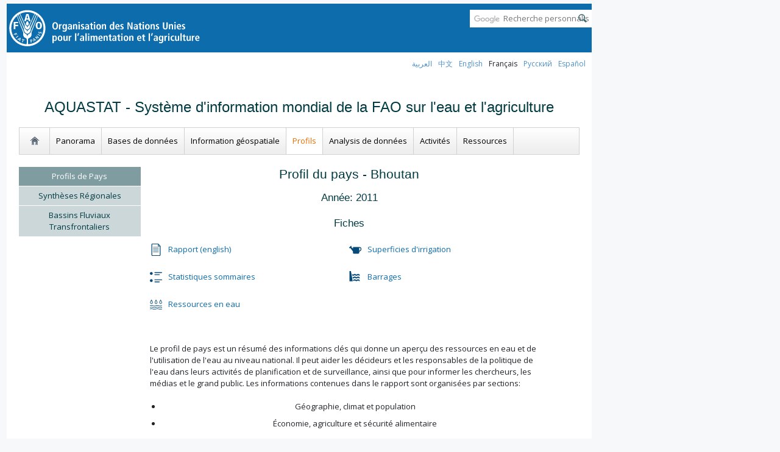

--- FILE ---
content_type: text/html
request_url: https://www.fao.org/aquastat/fr/countries-and-basins/country-profiles/country/BTN/index.html
body_size: 80371
content:
<!DOCTYPE html><html><head><meta charSet="utf-8"/><meta http-equiv="x-ua-compatible" content="ie=edge"/><meta name="viewport" content="width=device-width, initial-scale=1, shrink-to-fit=no"/><link href="https://fonts.googleapis.com/css?family=Open+Sans:400,700" rel="stylesheet"/><style data-href="/aquastat/fr/styles.638bc2932559ab186cf4.css">/*!
 * Bootstrap v4.5.0 (https://getbootstrap.com/)
 * Copyright 2011-2020 The Bootstrap Authors
 * Copyright 2011-2020 Twitter, Inc.
 * Licensed under MIT (https://github.com/twbs/bootstrap/blob/master/LICENSE)
 */:root{--blue:#007bff;--indigo:#6610f2;--purple:#6f42c1;--pink:#e83e8c;--red:#dc3545;--orange:#fd7e14;--yellow:#ffc107;--green:#28a745;--teal:#20c997;--cyan:#17a2b8;--white:#fff;--gray:#6c757d;--gray-dark:#343a40;--primary:#0d6cac;--secondary:#6c757d;--success:#28a745;--info:#17a2b8;--warning:#ffc107;--danger:#9a3d3d;--light:#f8f9fa;--dark:#343a40;--breakpoint-xs:0;--breakpoint-sm:576px;--breakpoint-md:768px;--breakpoint-lg:992px;--breakpoint-xl:1200px;--font-family-sans-serif:-apple-system,BlinkMacSystemFont,"Segoe UI",Roboto,"Helvetica Neue",Arial,"Noto Sans",sans-serif,"Apple Color Emoji","Segoe UI Emoji","Segoe UI Symbol","Noto Color Emoji";--font-family-monospace:SFMono-Regular,Menlo,Monaco,Consolas,"Liberation Mono","Courier New",monospace}*,:after,:before{box-sizing:border-box}html{line-height:1.15;-webkit-tap-highlight-color:rgba(0,0,0,0)}article,aside,figcaption,figure,footer,header,hgroup,main,nav,section{display:block}body{font-family:-apple-system,BlinkMacSystemFont,Segoe UI,Roboto,Helvetica Neue,Arial,Noto Sans,sans-serif,Apple Color Emoji,Segoe UI Emoji,Segoe UI Symbol,Noto Color Emoji;font-size:1rem;line-height:1.5;color:#212529;text-align:left;background-color:#fff}[tabindex="-1"]:focus:not(:focus-visible){outline:0!important}h1,h2,h3,h4,h5,h6{margin-top:0;margin-bottom:.5rem}p{margin-top:0;margin-bottom:1rem}abbr[data-original-title],abbr[title]{text-decoration:underline;-webkit-text-decoration:underline dotted;text-decoration:underline dotted;cursor:help;border-bottom:0;-webkit-text-decoration-skip-ink:none;text-decoration-skip-ink:none}address{font-style:normal;line-height:inherit}address,dl,ol,ul{margin-bottom:1rem}dl,ol,ul{margin-top:0}ol ol,ol ul,ul ol,ul ul{margin-bottom:0}dd{margin-bottom:.5rem;margin-left:0}blockquote{margin:0 0 1rem}a{color:#0d6cac;text-decoration:none}a:hover{color:#083f65;text-decoration:underline}a:not([href]),a:not([href]):hover{color:inherit;text-decoration:none}code,kbd,pre,samp{font-family:SFMono-Regular,Menlo,Monaco,Consolas,Liberation Mono,Courier New,monospace}pre{margin-top:0;margin-bottom:1rem;-ms-overflow-style:scrollbar}figure{margin:0 0 1rem}img,svg{vertical-align:middle}svg{overflow:hidden}caption{padding-top:.75rem;padding-bottom:.75rem;color:#6c757d;text-align:left;caption-side:bottom}th{text-align:inherit}label{display:inline-block;margin-bottom:.5rem}button{border-radius:0}button:focus{outline:1px dotted;outline:5px auto -webkit-focus-ring-color}button,input,optgroup,select,textarea{font-family:inherit;font-size:inherit;line-height:inherit}[role=button]{cursor:pointer}select{word-wrap:normal}[type=button],[type=reset],[type=submit],button{-webkit-appearance:button}[type=button]:not(:disabled),[type=reset]:not(:disabled),[type=submit]:not(:disabled),button:not(:disabled){cursor:pointer}input[type=checkbox],input[type=radio]{box-sizing:border-box;padding:0}textarea{resize:vertical}fieldset{min-width:0;margin:0;border:0}legend{display:block;width:100%;margin-bottom:.5rem;font-size:1.5rem;line-height:inherit}[type=search]{-webkit-appearance:none}[type=search]::-webkit-search-decoration{-webkit-appearance:none}output{display:inline-block}summary{display:list-item;cursor:pointer}template{display:none}[hidden]{display:none!important}.h1,.h2,.h3,.h4,.h5,.h6,h1,h2,h3,h4,h5,h6{margin-bottom:.5rem;font-weight:500;line-height:1.2}.h1,h1{font-size:2.5rem}.h2,h2{font-size:2rem}.h3,h3{font-size:1.75rem}.h4,h4{font-size:1.5rem}.h5,h5{font-size:1.25rem}.h6,h6{font-size:1rem}.lead{font-size:1.25rem;font-weight:300}.display-1{font-size:6rem}.display-1,.display-2{font-weight:300;line-height:1.2}.display-2{font-size:5.5rem}.display-3{font-size:4.5rem}.display-3,.display-4{font-weight:300;line-height:1.2}.display-4{font-size:3.5rem}hr{margin-top:1rem;margin-bottom:1rem;border:0;border-top:1px solid rgba(0,0,0,.1)}.small,small{font-size:80%;font-weight:400}.mark,mark{padding:.2em;background-color:#fcf8e3}.list-inline,.list-unstyled{padding-left:0;list-style:none}.list-inline-item{display:inline-block}.list-inline-item:not(:last-child){margin-right:.5rem}.initialism{font-size:90%;text-transform:uppercase}.blockquote{margin-bottom:1rem;font-size:1.25rem}.blockquote-footer{display:block;font-size:80%;color:#6c757d}.blockquote-footer:before{content:"\2014\A0"}.img-fluid,.img-thumbnail{max-width:100%;height:auto}.img-thumbnail{padding:.25rem;background-color:#fff;border:1px solid #dee2e6;border-radius:.25rem}.figure{display:inline-block}.figure-img{margin-bottom:.5rem;line-height:1}.figure-caption{font-size:90%;color:#6c757d}code{font-size:87.5%;color:#e83e8c;word-wrap:break-word}a>code{color:inherit}kbd{padding:.2rem .4rem;font-size:87.5%;color:#fff;background-color:#212529;border-radius:.2rem}kbd kbd{padding:0;font-size:100%;font-weight:700}pre{display:block;font-size:87.5%;color:#212529}pre code{font-size:inherit;color:inherit;word-break:normal}.pre-scrollable{max-height:340px;overflow-y:scroll}.container{width:100%;padding-right:15px;padding-left:15px;margin-right:auto;margin-left:auto}@media (min-width:576px){.container{max-width:540px}}@media (min-width:768px){.container{max-width:720px}}@media (min-width:992px){.container{max-width:960px}}@media (min-width:1200px){.container{max-width:1140px}}.container-fluid,.container-lg,.container-md,.container-sm,.container-xl{width:100%;padding-right:15px;padding-left:15px;margin-right:auto;margin-left:auto}@media (min-width:576px){.container,.container-sm{max-width:540px}}@media (min-width:768px){.container,.container-md,.container-sm{max-width:720px}}@media (min-width:992px){.container,.container-lg,.container-md,.container-sm{max-width:960px}}@media (min-width:1200px){.container,.container-lg,.container-md,.container-sm,.container-xl{max-width:1140px}}.row{display:flex;flex-wrap:wrap;margin-right:-15px;margin-left:-15px}.no-gutters{margin-right:0;margin-left:0}.no-gutters>.col,.no-gutters>[class*=col-]{padding-right:0;padding-left:0}.col,.col-1,.col-2,.col-3,.col-4,.col-5,.col-6,.col-7,.col-8,.col-9,.col-10,.col-11,.col-12,.col-auto,.col-lg,.col-lg-1,.col-lg-2,.col-lg-3,.col-lg-4,.col-lg-5,.col-lg-6,.col-lg-7,.col-lg-8,.col-lg-9,.col-lg-10,.col-lg-11,.col-lg-12,.col-lg-auto,.col-md,.col-md-1,.col-md-2,.col-md-3,.col-md-4,.col-md-5,.col-md-6,.col-md-7,.col-md-8,.col-md-9,.col-md-10,.col-md-11,.col-md-12,.col-md-auto,.col-sm,.col-sm-1,.col-sm-2,.col-sm-3,.col-sm-4,.col-sm-5,.col-sm-6,.col-sm-7,.col-sm-8,.col-sm-9,.col-sm-10,.col-sm-11,.col-sm-12,.col-sm-auto,.col-xl,.col-xl-1,.col-xl-2,.col-xl-3,.col-xl-4,.col-xl-5,.col-xl-6,.col-xl-7,.col-xl-8,.col-xl-9,.col-xl-10,.col-xl-11,.col-xl-12,.col-xl-auto{position:relative;width:100%;padding-right:15px;padding-left:15px}.col{flex-basis:0;flex-grow:1;min-width:0;max-width:100%}.row-cols-1>*{flex:0 0 100%;max-width:100%}.row-cols-2>*{flex:0 0 50%;max-width:50%}.row-cols-3>*{flex:0 0 33.33333%;max-width:33.33333%}.row-cols-4>*{flex:0 0 25%;max-width:25%}.row-cols-5>*{flex:0 0 20%;max-width:20%}.row-cols-6>*{flex:0 0 16.66667%;max-width:16.66667%}.col-auto{flex:0 0 auto;width:auto;max-width:100%}.col-1{flex:0 0 8.33333%;max-width:8.33333%}.col-2{flex:0 0 16.66667%;max-width:16.66667%}.col-3{flex:0 0 25%;max-width:25%}.col-4{flex:0 0 33.33333%;max-width:33.33333%}.col-5{flex:0 0 41.66667%;max-width:41.66667%}.col-6{flex:0 0 50%;max-width:50%}.col-7{flex:0 0 58.33333%;max-width:58.33333%}.col-8{flex:0 0 66.66667%;max-width:66.66667%}.col-9{flex:0 0 75%;max-width:75%}.col-10{flex:0 0 83.33333%;max-width:83.33333%}.col-11{flex:0 0 91.66667%;max-width:91.66667%}.col-12{flex:0 0 100%;max-width:100%}.order-first{order:-1}.order-last{order:13}.order-0{order:0}.order-1{order:1}.order-2{order:2}.order-3{order:3}.order-4{order:4}.order-5{order:5}.order-6{order:6}.order-7{order:7}.order-8{order:8}.order-9{order:9}.order-10{order:10}.order-11{order:11}.order-12{order:12}.offset-1{margin-left:8.33333%}.offset-2{margin-left:16.66667%}.offset-3{margin-left:25%}.offset-4{margin-left:33.33333%}.offset-5{margin-left:41.66667%}.offset-6{margin-left:50%}.offset-7{margin-left:58.33333%}.offset-8{margin-left:66.66667%}.offset-9{margin-left:75%}.offset-10{margin-left:83.33333%}.offset-11{margin-left:91.66667%}@media (min-width:576px){.col-sm{flex-basis:0;flex-grow:1;min-width:0;max-width:100%}.row-cols-sm-1>*{flex:0 0 100%;max-width:100%}.row-cols-sm-2>*{flex:0 0 50%;max-width:50%}.row-cols-sm-3>*{flex:0 0 33.33333%;max-width:33.33333%}.row-cols-sm-4>*{flex:0 0 25%;max-width:25%}.row-cols-sm-5>*{flex:0 0 20%;max-width:20%}.row-cols-sm-6>*{flex:0 0 16.66667%;max-width:16.66667%}.col-sm-auto{flex:0 0 auto;width:auto;max-width:100%}.col-sm-1{flex:0 0 8.33333%;max-width:8.33333%}.col-sm-2{flex:0 0 16.66667%;max-width:16.66667%}.col-sm-3{flex:0 0 25%;max-width:25%}.col-sm-4{flex:0 0 33.33333%;max-width:33.33333%}.col-sm-5{flex:0 0 41.66667%;max-width:41.66667%}.col-sm-6{flex:0 0 50%;max-width:50%}.col-sm-7{flex:0 0 58.33333%;max-width:58.33333%}.col-sm-8{flex:0 0 66.66667%;max-width:66.66667%}.col-sm-9{flex:0 0 75%;max-width:75%}.col-sm-10{flex:0 0 83.33333%;max-width:83.33333%}.col-sm-11{flex:0 0 91.66667%;max-width:91.66667%}.col-sm-12{flex:0 0 100%;max-width:100%}.order-sm-first{order:-1}.order-sm-last{order:13}.order-sm-0{order:0}.order-sm-1{order:1}.order-sm-2{order:2}.order-sm-3{order:3}.order-sm-4{order:4}.order-sm-5{order:5}.order-sm-6{order:6}.order-sm-7{order:7}.order-sm-8{order:8}.order-sm-9{order:9}.order-sm-10{order:10}.order-sm-11{order:11}.order-sm-12{order:12}.offset-sm-0{margin-left:0}.offset-sm-1{margin-left:8.33333%}.offset-sm-2{margin-left:16.66667%}.offset-sm-3{margin-left:25%}.offset-sm-4{margin-left:33.33333%}.offset-sm-5{margin-left:41.66667%}.offset-sm-6{margin-left:50%}.offset-sm-7{margin-left:58.33333%}.offset-sm-8{margin-left:66.66667%}.offset-sm-9{margin-left:75%}.offset-sm-10{margin-left:83.33333%}.offset-sm-11{margin-left:91.66667%}}@media (min-width:768px){.col-md{flex-basis:0;flex-grow:1;min-width:0;max-width:100%}.row-cols-md-1>*{flex:0 0 100%;max-width:100%}.row-cols-md-2>*{flex:0 0 50%;max-width:50%}.row-cols-md-3>*{flex:0 0 33.33333%;max-width:33.33333%}.row-cols-md-4>*{flex:0 0 25%;max-width:25%}.row-cols-md-5>*{flex:0 0 20%;max-width:20%}.row-cols-md-6>*{flex:0 0 16.66667%;max-width:16.66667%}.col-md-auto{flex:0 0 auto;width:auto;max-width:100%}.col-md-1{flex:0 0 8.33333%;max-width:8.33333%}.col-md-2{flex:0 0 16.66667%;max-width:16.66667%}.col-md-3{flex:0 0 25%;max-width:25%}.col-md-4{flex:0 0 33.33333%;max-width:33.33333%}.col-md-5{flex:0 0 41.66667%;max-width:41.66667%}.col-md-6{flex:0 0 50%;max-width:50%}.col-md-7{flex:0 0 58.33333%;max-width:58.33333%}.col-md-8{flex:0 0 66.66667%;max-width:66.66667%}.col-md-9{flex:0 0 75%;max-width:75%}.col-md-10{flex:0 0 83.33333%;max-width:83.33333%}.col-md-11{flex:0 0 91.66667%;max-width:91.66667%}.col-md-12{flex:0 0 100%;max-width:100%}.order-md-first{order:-1}.order-md-last{order:13}.order-md-0{order:0}.order-md-1{order:1}.order-md-2{order:2}.order-md-3{order:3}.order-md-4{order:4}.order-md-5{order:5}.order-md-6{order:6}.order-md-7{order:7}.order-md-8{order:8}.order-md-9{order:9}.order-md-10{order:10}.order-md-11{order:11}.order-md-12{order:12}.offset-md-0{margin-left:0}.offset-md-1{margin-left:8.33333%}.offset-md-2{margin-left:16.66667%}.offset-md-3{margin-left:25%}.offset-md-4{margin-left:33.33333%}.offset-md-5{margin-left:41.66667%}.offset-md-6{margin-left:50%}.offset-md-7{margin-left:58.33333%}.offset-md-8{margin-left:66.66667%}.offset-md-9{margin-left:75%}.offset-md-10{margin-left:83.33333%}.offset-md-11{margin-left:91.66667%}}@media (min-width:992px){.col-lg{flex-basis:0;flex-grow:1;min-width:0;max-width:100%}.row-cols-lg-1>*{flex:0 0 100%;max-width:100%}.row-cols-lg-2>*{flex:0 0 50%;max-width:50%}.row-cols-lg-3>*{flex:0 0 33.33333%;max-width:33.33333%}.row-cols-lg-4>*{flex:0 0 25%;max-width:25%}.row-cols-lg-5>*{flex:0 0 20%;max-width:20%}.row-cols-lg-6>*{flex:0 0 16.66667%;max-width:16.66667%}.col-lg-auto{flex:0 0 auto;width:auto;max-width:100%}.col-lg-1{flex:0 0 8.33333%;max-width:8.33333%}.col-lg-2{flex:0 0 16.66667%;max-width:16.66667%}.col-lg-3{flex:0 0 25%;max-width:25%}.col-lg-4{flex:0 0 33.33333%;max-width:33.33333%}.col-lg-5{flex:0 0 41.66667%;max-width:41.66667%}.col-lg-6{flex:0 0 50%;max-width:50%}.col-lg-7{flex:0 0 58.33333%;max-width:58.33333%}.col-lg-8{flex:0 0 66.66667%;max-width:66.66667%}.col-lg-9{flex:0 0 75%;max-width:75%}.col-lg-10{flex:0 0 83.33333%;max-width:83.33333%}.col-lg-11{flex:0 0 91.66667%;max-width:91.66667%}.col-lg-12{flex:0 0 100%;max-width:100%}.order-lg-first{order:-1}.order-lg-last{order:13}.order-lg-0{order:0}.order-lg-1{order:1}.order-lg-2{order:2}.order-lg-3{order:3}.order-lg-4{order:4}.order-lg-5{order:5}.order-lg-6{order:6}.order-lg-7{order:7}.order-lg-8{order:8}.order-lg-9{order:9}.order-lg-10{order:10}.order-lg-11{order:11}.order-lg-12{order:12}.offset-lg-0{margin-left:0}.offset-lg-1{margin-left:8.33333%}.offset-lg-2{margin-left:16.66667%}.offset-lg-3{margin-left:25%}.offset-lg-4{margin-left:33.33333%}.offset-lg-5{margin-left:41.66667%}.offset-lg-6{margin-left:50%}.offset-lg-7{margin-left:58.33333%}.offset-lg-8{margin-left:66.66667%}.offset-lg-9{margin-left:75%}.offset-lg-10{margin-left:83.33333%}.offset-lg-11{margin-left:91.66667%}}@media (min-width:1200px){.col-xl{flex-basis:0;flex-grow:1;min-width:0;max-width:100%}.row-cols-xl-1>*{flex:0 0 100%;max-width:100%}.row-cols-xl-2>*{flex:0 0 50%;max-width:50%}.row-cols-xl-3>*{flex:0 0 33.33333%;max-width:33.33333%}.row-cols-xl-4>*{flex:0 0 25%;max-width:25%}.row-cols-xl-5>*{flex:0 0 20%;max-width:20%}.row-cols-xl-6>*{flex:0 0 16.66667%;max-width:16.66667%}.col-xl-auto{flex:0 0 auto;width:auto;max-width:100%}.col-xl-1{flex:0 0 8.33333%;max-width:8.33333%}.col-xl-2{flex:0 0 16.66667%;max-width:16.66667%}.col-xl-3{flex:0 0 25%;max-width:25%}.col-xl-4{flex:0 0 33.33333%;max-width:33.33333%}.col-xl-5{flex:0 0 41.66667%;max-width:41.66667%}.col-xl-6{flex:0 0 50%;max-width:50%}.col-xl-7{flex:0 0 58.33333%;max-width:58.33333%}.col-xl-8{flex:0 0 66.66667%;max-width:66.66667%}.col-xl-9{flex:0 0 75%;max-width:75%}.col-xl-10{flex:0 0 83.33333%;max-width:83.33333%}.col-xl-11{flex:0 0 91.66667%;max-width:91.66667%}.col-xl-12{flex:0 0 100%;max-width:100%}.order-xl-first{order:-1}.order-xl-last{order:13}.order-xl-0{order:0}.order-xl-1{order:1}.order-xl-2{order:2}.order-xl-3{order:3}.order-xl-4{order:4}.order-xl-5{order:5}.order-xl-6{order:6}.order-xl-7{order:7}.order-xl-8{order:8}.order-xl-9{order:9}.order-xl-10{order:10}.order-xl-11{order:11}.order-xl-12{order:12}.offset-xl-0{margin-left:0}.offset-xl-1{margin-left:8.33333%}.offset-xl-2{margin-left:16.66667%}.offset-xl-3{margin-left:25%}.offset-xl-4{margin-left:33.33333%}.offset-xl-5{margin-left:41.66667%}.offset-xl-6{margin-left:50%}.offset-xl-7{margin-left:58.33333%}.offset-xl-8{margin-left:66.66667%}.offset-xl-9{margin-left:75%}.offset-xl-10{margin-left:83.33333%}.offset-xl-11{margin-left:91.66667%}}.table{width:100%;margin-bottom:1rem;color:#212529}.table td,.table th{padding:.75rem;vertical-align:top;border-top:1px solid #dee2e6}.table thead th{vertical-align:bottom;border-bottom:2px solid #dee2e6}.table tbody+tbody{border-top:2px solid #dee2e6}.table-sm td,.table-sm th{padding:.3rem}.table-bordered,.table-bordered td,.table-bordered th{border:1px solid #dee2e6}.table-bordered thead td,.table-bordered thead th{border-bottom-width:2px}.table-borderless tbody+tbody,.table-borderless td,.table-borderless th,.table-borderless thead th{border:0}.table-striped tbody tr:nth-of-type(odd){background-color:rgba(0,0,0,.05)}.table-hover tbody tr:hover{color:#212529;background-color:rgba(0,0,0,.075)}.table-primary,.table-primary>td,.table-primary>th{background-color:#bbd6e8}.table-primary tbody+tbody,.table-primary td,.table-primary th,.table-primary thead th{border-color:#81b3d4}.table-hover .table-primary:hover,.table-hover .table-primary:hover>td,.table-hover .table-primary:hover>th{background-color:#a8cbe2}.table-secondary,.table-secondary>td,.table-secondary>th{background-color:#d6d8db}.table-secondary tbody+tbody,.table-secondary td,.table-secondary th,.table-secondary thead th{border-color:#b3b7bb}.table-hover .table-secondary:hover,.table-hover .table-secondary:hover>td,.table-hover .table-secondary:hover>th{background-color:#c8cbcf}.table-success,.table-success>td,.table-success>th{background-color:#c3e6cb}.table-success tbody+tbody,.table-success td,.table-success th,.table-success thead th{border-color:#8fd19e}.table-hover .table-success:hover,.table-hover .table-success:hover>td,.table-hover .table-success:hover>th{background-color:#b1dfbb}.table-info,.table-info>td,.table-info>th{background-color:#bee5eb}.table-info tbody+tbody,.table-info td,.table-info th,.table-info thead th{border-color:#86cfda}.table-hover .table-info:hover,.table-hover .table-info:hover>td,.table-hover .table-info:hover>th{background-color:#abdde5}.table-warning,.table-warning>td,.table-warning>th{background-color:#ffeeba}.table-warning tbody+tbody,.table-warning td,.table-warning th,.table-warning thead th{border-color:#ffdf7e}.table-hover .table-warning:hover,.table-hover .table-warning:hover>td,.table-hover .table-warning:hover>th{background-color:#ffe8a1}.table-danger,.table-danger>td,.table-danger>th{background-color:#e3c9c9}.table-danger tbody+tbody,.table-danger td,.table-danger th,.table-danger thead th{border-color:#ca9a9a}.table-hover .table-danger:hover,.table-hover .table-danger:hover>td,.table-hover .table-danger:hover>th{background-color:#dab8b8}.table-light,.table-light>td,.table-light>th{background-color:#fdfdfe}.table-light tbody+tbody,.table-light td,.table-light th,.table-light thead th{border-color:#fbfcfc}.table-hover .table-light:hover,.table-hover .table-light:hover>td,.table-hover .table-light:hover>th{background-color:#ececf6}.table-dark,.table-dark>td,.table-dark>th{background-color:#c6c8ca}.table-dark tbody+tbody,.table-dark td,.table-dark th,.table-dark thead th{border-color:#95999c}.table-hover .table-dark:hover,.table-hover .table-dark:hover>td,.table-hover .table-dark:hover>th{background-color:#b9bbbe}.table-active,.table-active>td,.table-active>th,.table-hover .table-active:hover,.table-hover .table-active:hover>td,.table-hover .table-active:hover>th{background-color:rgba(0,0,0,.075)}.table .thead-dark th{color:#fff;background-color:#343a40;border-color:#454d55}.table .thead-light th{color:#495057;background-color:#e9ecef;border-color:#dee2e6}.table-dark{color:#fff;background-color:#343a40}.table-dark td,.table-dark th,.table-dark thead th{border-color:#454d55}.table-dark.table-bordered{border:0}.table-dark.table-striped tbody tr:nth-of-type(odd){background-color:hsla(0,0%,100%,.05)}.table-dark.table-hover tbody tr:hover{color:#fff;background-color:hsla(0,0%,100%,.075)}@media (max-width:575.98px){.table-responsive-sm{display:block;width:100%;overflow-x:auto;-webkit-overflow-scrolling:touch}.table-responsive-sm>.table-bordered{border:0}}@media (max-width:767.98px){.table-responsive-md{display:block;width:100%;overflow-x:auto;-webkit-overflow-scrolling:touch}.table-responsive-md>.table-bordered{border:0}}@media (max-width:991.98px){.table-responsive-lg{display:block;width:100%;overflow-x:auto;-webkit-overflow-scrolling:touch}.table-responsive-lg>.table-bordered{border:0}}@media (max-width:1199.98px){.table-responsive-xl{display:block;width:100%;overflow-x:auto;-webkit-overflow-scrolling:touch}.table-responsive-xl>.table-bordered{border:0}}.table-responsive{display:block;width:100%;overflow-x:auto;-webkit-overflow-scrolling:touch}.table-responsive>.table-bordered{border:0}.form-control{display:block;width:100%;height:calc(1.5em + .75rem + 2px);padding:.375rem .75rem;font-size:1rem;font-weight:400;line-height:1.5;color:#495057;background-color:#fff;background-clip:padding-box;border:1px solid #ced4da;border-radius:.25rem;transition:border-color .15s ease-in-out,box-shadow .15s ease-in-out}@media (prefers-reduced-motion:reduce){.form-control{transition:none}}.form-control::-ms-expand{background-color:transparent;border:0}.form-control:-moz-focusring{color:transparent;text-shadow:0 0 0 #495057}.form-control:focus{color:#495057;background-color:#fff;border-color:#47adf1;outline:0;box-shadow:0 0 0 .2rem rgba(13,108,172,.25)}.form-control::-webkit-input-placeholder{color:#6c757d;opacity:1}.form-control:-ms-input-placeholder{color:#6c757d;opacity:1}.form-control::-ms-input-placeholder{color:#6c757d;opacity:1}.form-control::placeholder{color:#6c757d;opacity:1}.form-control:disabled,.form-control[readonly]{background-color:#e9ecef;opacity:1}input[type=date].form-control,input[type=datetime-local].form-control,input[type=month].form-control,input[type=time].form-control{-webkit-appearance:none;-moz-appearance:none;appearance:none}select.form-control:focus::-ms-value{color:#495057;background-color:#fff}.form-control-file,.form-control-range{display:block;width:100%}.col-form-label{padding-top:calc(.375rem + 1px);padding-bottom:calc(.375rem + 1px);margin-bottom:0;font-size:inherit;line-height:1.5}.col-form-label-lg{padding-top:calc(.5rem + 1px);padding-bottom:calc(.5rem + 1px);font-size:1.25rem;line-height:1.5}.col-form-label-sm{padding-top:calc(.25rem + 1px);padding-bottom:calc(.25rem + 1px);font-size:.875rem;line-height:1.5}.form-control-plaintext{display:block;width:100%;padding:.375rem 0;margin-bottom:0;font-size:1rem;line-height:1.5;color:#212529;background-color:transparent;border:solid transparent;border-width:1px 0}.form-control-plaintext.form-control-lg,.form-control-plaintext.form-control-sm{padding-right:0;padding-left:0}.form-control-sm{height:calc(1.5em + .5rem + 2px);padding:.25rem .5rem;font-size:.875rem;line-height:1.5;border-radius:.2rem}.form-control-lg{height:calc(1.5em + 1rem + 2px);padding:.5rem 1rem;font-size:1.25rem;line-height:1.5;border-radius:.3rem}select.form-control[multiple],select.form-control[size],textarea.form-control{height:auto}.form-group{margin-bottom:1rem}.form-text{display:block;margin-top:.25rem}.form-row{display:flex;flex-wrap:wrap;margin-right:-5px;margin-left:-5px}.form-row>.col,.form-row>[class*=col-]{padding-right:5px;padding-left:5px}.form-check{position:relative;display:block;padding-left:1.25rem}.form-check-input{position:absolute;margin-top:.3rem;margin-left:-1.25rem}.form-check-input:disabled~.form-check-label,.form-check-input[disabled]~.form-check-label{color:#6c757d}.form-check-label{margin-bottom:0}.form-check-inline{display:inline-flex;align-items:center;padding-left:0;margin-right:.75rem}.form-check-inline .form-check-input{position:static;margin-top:0;margin-right:.3125rem;margin-left:0}.valid-feedback{display:none;width:100%;margin-top:.25rem;font-size:80%;color:#28a745}.valid-tooltip{position:absolute;top:100%;z-index:5;display:none;max-width:100%;padding:.25rem .5rem;margin-top:.1rem;font-size:.875rem;line-height:1.5;color:#fff;background-color:rgba(40,167,69,.9);border-radius:.25rem}.is-valid~.valid-feedback,.is-valid~.valid-tooltip,.was-validated :valid~.valid-feedback,.was-validated :valid~.valid-tooltip{display:block}.form-control.is-valid,.was-validated .form-control:valid{border-color:#28a745;padding-right:calc(1.5em + .75rem);background-image:url("data:image/svg+xml;charset=utf-8,%3Csvg xmlns='http://www.w3.org/2000/svg' width='8' height='8' viewBox='0 0 8 8'%3E%3Cpath fill='%2328a745' d='M2.3 6.73L.6 4.53c-.4-1.04.46-1.4 1.1-.8l1.1 1.4 3.4-3.8c.6-.63 1.6-.27 1.2.7l-4 4.6c-.43.5-.8.4-1.1.1z'/%3E%3C/svg%3E");background-repeat:no-repeat;background-position:right calc(.375em + .1875rem) center;background-size:calc(.75em + .375rem) calc(.75em + .375rem)}.form-control.is-valid:focus,.was-validated .form-control:valid:focus{border-color:#28a745;box-shadow:0 0 0 .2rem rgba(40,167,69,.25)}.was-validated textarea.form-control:valid,textarea.form-control.is-valid{padding-right:calc(1.5em + .75rem);background-position:top calc(.375em + .1875rem) right calc(.375em + .1875rem)}.custom-select.is-valid,.was-validated .custom-select:valid{border-color:#28a745;padding-right:calc(.75em + 2.3125rem);background:url("data:image/svg+xml;charset=utf-8,%3Csvg xmlns='http://www.w3.org/2000/svg' width='4' height='5' viewBox='0 0 4 5'%3E%3Cpath fill='%23343a40' d='M2 0L0 2h4zm0 5L0 3h4z'/%3E%3C/svg%3E") no-repeat right .75rem center/8px 10px,url("data:image/svg+xml;charset=utf-8,%3Csvg xmlns='http://www.w3.org/2000/svg' width='8' height='8' viewBox='0 0 8 8'%3E%3Cpath fill='%2328a745' d='M2.3 6.73L.6 4.53c-.4-1.04.46-1.4 1.1-.8l1.1 1.4 3.4-3.8c.6-.63 1.6-.27 1.2.7l-4 4.6c-.43.5-.8.4-1.1.1z'/%3E%3C/svg%3E") #fff no-repeat center right 1.75rem/calc(.75em + .375rem) calc(.75em + .375rem)}.custom-select.is-valid:focus,.was-validated .custom-select:valid:focus{border-color:#28a745;box-shadow:0 0 0 .2rem rgba(40,167,69,.25)}.form-check-input.is-valid~.form-check-label,.was-validated .form-check-input:valid~.form-check-label{color:#28a745}.form-check-input.is-valid~.valid-feedback,.form-check-input.is-valid~.valid-tooltip,.was-validated .form-check-input:valid~.valid-feedback,.was-validated .form-check-input:valid~.valid-tooltip{display:block}.custom-control-input.is-valid~.custom-control-label,.was-validated .custom-control-input:valid~.custom-control-label{color:#28a745}.custom-control-input.is-valid~.custom-control-label:before,.was-validated .custom-control-input:valid~.custom-control-label:before{border-color:#28a745}.custom-control-input.is-valid:checked~.custom-control-label:before,.was-validated .custom-control-input:valid:checked~.custom-control-label:before{border-color:#34ce57;background-color:#34ce57}.custom-control-input.is-valid:focus~.custom-control-label:before,.was-validated .custom-control-input:valid:focus~.custom-control-label:before{box-shadow:0 0 0 .2rem rgba(40,167,69,.25)}.custom-control-input.is-valid:focus:not(:checked)~.custom-control-label:before,.custom-file-input.is-valid~.custom-file-label,.was-validated .custom-control-input:valid:focus:not(:checked)~.custom-control-label:before,.was-validated .custom-file-input:valid~.custom-file-label{border-color:#28a745}.custom-file-input.is-valid:focus~.custom-file-label,.was-validated .custom-file-input:valid:focus~.custom-file-label{border-color:#28a745;box-shadow:0 0 0 .2rem rgba(40,167,69,.25)}.invalid-feedback{display:none;width:100%;margin-top:.25rem;font-size:80%;color:#9a3d3d}.invalid-tooltip{position:absolute;top:100%;z-index:5;display:none;max-width:100%;padding:.25rem .5rem;margin-top:.1rem;font-size:.875rem;line-height:1.5;color:#fff;background-color:rgba(154,61,61,.9);border-radius:.25rem}.is-invalid~.invalid-feedback,.is-invalid~.invalid-tooltip,.was-validated :invalid~.invalid-feedback,.was-validated :invalid~.invalid-tooltip{display:block}.form-control.is-invalid,.was-validated .form-control:invalid{border-color:#9a3d3d;padding-right:calc(1.5em + .75rem);background-image:url("data:image/svg+xml;charset=utf-8,%3Csvg xmlns='http://www.w3.org/2000/svg' width='12' height='12' fill='none' stroke='%239a3d3d' viewBox='0 0 12 12'%3E%3Ccircle cx='6' cy='6' r='4.5'/%3E%3Cpath stroke-linejoin='round' d='M5.8 3.6h.4L6 6.5z'/%3E%3Ccircle cx='6' cy='8.2' r='.6' fill='%239a3d3d' stroke='none'/%3E%3C/svg%3E");background-repeat:no-repeat;background-position:right calc(.375em + .1875rem) center;background-size:calc(.75em + .375rem) calc(.75em + .375rem)}.form-control.is-invalid:focus,.was-validated .form-control:invalid:focus{border-color:#9a3d3d;box-shadow:0 0 0 .2rem rgba(154,61,61,.25)}.was-validated textarea.form-control:invalid,textarea.form-control.is-invalid{padding-right:calc(1.5em + .75rem);background-position:top calc(.375em + .1875rem) right calc(.375em + .1875rem)}.custom-select.is-invalid,.was-validated .custom-select:invalid{border-color:#9a3d3d;padding-right:calc(.75em + 2.3125rem);background:url("data:image/svg+xml;charset=utf-8,%3Csvg xmlns='http://www.w3.org/2000/svg' width='4' height='5' viewBox='0 0 4 5'%3E%3Cpath fill='%23343a40' d='M2 0L0 2h4zm0 5L0 3h4z'/%3E%3C/svg%3E") no-repeat right .75rem center/8px 10px,url("data:image/svg+xml;charset=utf-8,%3Csvg xmlns='http://www.w3.org/2000/svg' width='12' height='12' fill='none' stroke='%239a3d3d' viewBox='0 0 12 12'%3E%3Ccircle cx='6' cy='6' r='4.5'/%3E%3Cpath stroke-linejoin='round' d='M5.8 3.6h.4L6 6.5z'/%3E%3Ccircle cx='6' cy='8.2' r='.6' fill='%239a3d3d' stroke='none'/%3E%3C/svg%3E") #fff no-repeat center right 1.75rem/calc(.75em + .375rem) calc(.75em + .375rem)}.custom-select.is-invalid:focus,.was-validated .custom-select:invalid:focus{border-color:#9a3d3d;box-shadow:0 0 0 .2rem rgba(154,61,61,.25)}.form-check-input.is-invalid~.form-check-label,.was-validated .form-check-input:invalid~.form-check-label{color:#9a3d3d}.form-check-input.is-invalid~.invalid-feedback,.form-check-input.is-invalid~.invalid-tooltip,.was-validated .form-check-input:invalid~.invalid-feedback,.was-validated .form-check-input:invalid~.invalid-tooltip{display:block}.custom-control-input.is-invalid~.custom-control-label,.was-validated .custom-control-input:invalid~.custom-control-label{color:#9a3d3d}.custom-control-input.is-invalid~.custom-control-label:before,.was-validated .custom-control-input:invalid~.custom-control-label:before{border-color:#9a3d3d}.custom-control-input.is-invalid:checked~.custom-control-label:before,.was-validated .custom-control-input:invalid:checked~.custom-control-label:before{border-color:#ba5050;background-color:#ba5050}.custom-control-input.is-invalid:focus~.custom-control-label:before,.was-validated .custom-control-input:invalid:focus~.custom-control-label:before{box-shadow:0 0 0 .2rem rgba(154,61,61,.25)}.custom-control-input.is-invalid:focus:not(:checked)~.custom-control-label:before,.custom-file-input.is-invalid~.custom-file-label,.was-validated .custom-control-input:invalid:focus:not(:checked)~.custom-control-label:before,.was-validated .custom-file-input:invalid~.custom-file-label{border-color:#9a3d3d}.custom-file-input.is-invalid:focus~.custom-file-label,.was-validated .custom-file-input:invalid:focus~.custom-file-label{border-color:#9a3d3d;box-shadow:0 0 0 .2rem rgba(154,61,61,.25)}.form-inline{display:flex;flex-flow:row wrap;align-items:center}.form-inline .form-check{width:100%}@media (min-width:576px){.form-inline label{justify-content:center}.form-inline .form-group,.form-inline label{display:flex;align-items:center;margin-bottom:0}.form-inline .form-group{flex:0 0 auto;flex-flow:row wrap}.form-inline .form-control{display:inline-block;width:auto;vertical-align:middle}.form-inline .form-control-plaintext{display:inline-block}.form-inline .custom-select,.form-inline .input-group{width:auto}.form-inline .form-check{display:flex;align-items:center;justify-content:center;width:auto;padding-left:0}.form-inline .form-check-input{position:relative;flex-shrink:0;margin-top:0;margin-right:.25rem;margin-left:0}.form-inline .custom-control{align-items:center;justify-content:center}.form-inline .custom-control-label{margin-bottom:0}}.btn{display:inline-block;font-weight:400;color:#212529;text-align:center;vertical-align:middle;-webkit-user-select:none;-ms-user-select:none;user-select:none;background-color:transparent;border:1px solid transparent;padding:.375rem .75rem;font-size:1rem;line-height:1.5;border-radius:.25rem;transition:color .15s ease-in-out,background-color .15s ease-in-out,border-color .15s ease-in-out,box-shadow .15s ease-in-out}@media (prefers-reduced-motion:reduce){.btn{transition:none}}.btn:hover{color:#212529;text-decoration:none}.btn.focus,.btn:focus{outline:0;box-shadow:0 0 0 .2rem rgba(13,108,172,.25)}.btn.disabled,.btn:disabled{opacity:.65}.btn:not(:disabled):not(.disabled){cursor:pointer}a.btn.disabled,fieldset:disabled a.btn{pointer-events:none}.btn-primary{color:#fff;background-color:#0d6cac;border-color:#0d6cac}.btn-primary.focus,.btn-primary:focus,.btn-primary:hover{color:#fff;background-color:#0a5688;border-color:#094e7d}.btn-primary.focus,.btn-primary:focus{box-shadow:0 0 0 .2rem rgba(49,130,184,.5)}.btn-primary.disabled,.btn-primary:disabled{color:#fff;background-color:#0d6cac;border-color:#0d6cac}.btn-primary:not(:disabled):not(.disabled).active,.btn-primary:not(:disabled):not(.disabled):active,.show>.btn-primary.dropdown-toggle{color:#fff;background-color:#094e7d;border-color:#094771}.btn-primary:not(:disabled):not(.disabled).active:focus,.btn-primary:not(:disabled):not(.disabled):active:focus,.show>.btn-primary.dropdown-toggle:focus{box-shadow:0 0 0 .2rem rgba(49,130,184,.5)}.btn-secondary{color:#fff;background-color:#6c757d;border-color:#6c757d}.btn-secondary.focus,.btn-secondary:focus,.btn-secondary:hover{color:#fff;background-color:#5a6268;border-color:#545b62}.btn-secondary.focus,.btn-secondary:focus{box-shadow:0 0 0 .2rem rgba(130,138,145,.5)}.btn-secondary.disabled,.btn-secondary:disabled{color:#fff;background-color:#6c757d;border-color:#6c757d}.btn-secondary:not(:disabled):not(.disabled).active,.btn-secondary:not(:disabled):not(.disabled):active,.show>.btn-secondary.dropdown-toggle{color:#fff;background-color:#545b62;border-color:#4e555b}.btn-secondary:not(:disabled):not(.disabled).active:focus,.btn-secondary:not(:disabled):not(.disabled):active:focus,.show>.btn-secondary.dropdown-toggle:focus{box-shadow:0 0 0 .2rem rgba(130,138,145,.5)}.btn-success{color:#fff;background-color:#28a745;border-color:#28a745}.btn-success.focus,.btn-success:focus,.btn-success:hover{color:#fff;background-color:#218838;border-color:#1e7e34}.btn-success.focus,.btn-success:focus{box-shadow:0 0 0 .2rem rgba(72,180,97,.5)}.btn-success.disabled,.btn-success:disabled{color:#fff;background-color:#28a745;border-color:#28a745}.btn-success:not(:disabled):not(.disabled).active,.btn-success:not(:disabled):not(.disabled):active,.show>.btn-success.dropdown-toggle{color:#fff;background-color:#1e7e34;border-color:#1c7430}.btn-success:not(:disabled):not(.disabled).active:focus,.btn-success:not(:disabled):not(.disabled):active:focus,.show>.btn-success.dropdown-toggle:focus{box-shadow:0 0 0 .2rem rgba(72,180,97,.5)}.btn-info{color:#fff;background-color:#17a2b8;border-color:#17a2b8}.btn-info.focus,.btn-info:focus,.btn-info:hover{color:#fff;background-color:#138496;border-color:#117a8b}.btn-info.focus,.btn-info:focus{box-shadow:0 0 0 .2rem rgba(58,176,195,.5)}.btn-info.disabled,.btn-info:disabled{color:#fff;background-color:#17a2b8;border-color:#17a2b8}.btn-info:not(:disabled):not(.disabled).active,.btn-info:not(:disabled):not(.disabled):active,.show>.btn-info.dropdown-toggle{color:#fff;background-color:#117a8b;border-color:#10707f}.btn-info:not(:disabled):not(.disabled).active:focus,.btn-info:not(:disabled):not(.disabled):active:focus,.show>.btn-info.dropdown-toggle:focus{box-shadow:0 0 0 .2rem rgba(58,176,195,.5)}.btn-warning{color:#212529;background-color:#ffc107;border-color:#ffc107}.btn-warning.focus,.btn-warning:focus,.btn-warning:hover{color:#212529;background-color:#e0a800;border-color:#d39e00}.btn-warning.focus,.btn-warning:focus{box-shadow:0 0 0 .2rem rgba(222,170,12,.5)}.btn-warning.disabled,.btn-warning:disabled{color:#212529;background-color:#ffc107;border-color:#ffc107}.btn-warning:not(:disabled):not(.disabled).active,.btn-warning:not(:disabled):not(.disabled):active,.show>.btn-warning.dropdown-toggle{color:#212529;background-color:#d39e00;border-color:#c69500}.btn-warning:not(:disabled):not(.disabled).active:focus,.btn-warning:not(:disabled):not(.disabled):active:focus,.show>.btn-warning.dropdown-toggle:focus{box-shadow:0 0 0 .2rem rgba(222,170,12,.5)}.btn-danger{color:#fff;background-color:#9a3d3d;border-color:#9a3d3d}.btn-danger.focus,.btn-danger:focus,.btn-danger:hover{color:#fff;background-color:#7f3232;border-color:#752f2f}.btn-danger.focus,.btn-danger:focus{box-shadow:0 0 0 .2rem rgba(169,90,90,.5)}.btn-danger.disabled,.btn-danger:disabled{color:#fff;background-color:#9a3d3d;border-color:#9a3d3d}.btn-danger:not(:disabled):not(.disabled).active,.btn-danger:not(:disabled):not(.disabled):active,.show>.btn-danger.dropdown-toggle{color:#fff;background-color:#752f2f;border-color:#6c2b2b}.btn-danger:not(:disabled):not(.disabled).active:focus,.btn-danger:not(:disabled):not(.disabled):active:focus,.show>.btn-danger.dropdown-toggle:focus{box-shadow:0 0 0 .2rem rgba(169,90,90,.5)}.btn-light{color:#212529;background-color:#f8f9fa;border-color:#f8f9fa}.btn-light.focus,.btn-light:focus,.btn-light:hover{color:#212529;background-color:#e2e6ea;border-color:#dae0e5}.btn-light.focus,.btn-light:focus{box-shadow:0 0 0 .2rem rgba(216,217,219,.5)}.btn-light.disabled,.btn-light:disabled{color:#212529;background-color:#f8f9fa;border-color:#f8f9fa}.btn-light:not(:disabled):not(.disabled).active,.btn-light:not(:disabled):not(.disabled):active,.show>.btn-light.dropdown-toggle{color:#212529;background-color:#dae0e5;border-color:#d3d9df}.btn-light:not(:disabled):not(.disabled).active:focus,.btn-light:not(:disabled):not(.disabled):active:focus,.show>.btn-light.dropdown-toggle:focus{box-shadow:0 0 0 .2rem rgba(216,217,219,.5)}.btn-dark{color:#fff;background-color:#343a40;border-color:#343a40}.btn-dark.focus,.btn-dark:focus,.btn-dark:hover{color:#fff;background-color:#23272b;border-color:#1d2124}.btn-dark.focus,.btn-dark:focus{box-shadow:0 0 0 .2rem rgba(82,88,93,.5)}.btn-dark.disabled,.btn-dark:disabled{color:#fff;background-color:#343a40;border-color:#343a40}.btn-dark:not(:disabled):not(.disabled).active,.btn-dark:not(:disabled):not(.disabled):active,.show>.btn-dark.dropdown-toggle{color:#fff;background-color:#1d2124;border-color:#171a1d}.btn-dark:not(:disabled):not(.disabled).active:focus,.btn-dark:not(:disabled):not(.disabled):active:focus,.show>.btn-dark.dropdown-toggle:focus{box-shadow:0 0 0 .2rem rgba(82,88,93,.5)}.btn-outline-primary{color:#0d6cac;border-color:#0d6cac}.btn-outline-primary:hover{color:#fff;background-color:#0d6cac;border-color:#0d6cac}.btn-outline-primary.focus,.btn-outline-primary:focus{box-shadow:0 0 0 .2rem rgba(13,108,172,.5)}.btn-outline-primary.disabled,.btn-outline-primary:disabled{color:#0d6cac;background-color:transparent}.btn-outline-primary:not(:disabled):not(.disabled).active,.btn-outline-primary:not(:disabled):not(.disabled):active,.show>.btn-outline-primary.dropdown-toggle{color:#fff;background-color:#0d6cac;border-color:#0d6cac}.btn-outline-primary:not(:disabled):not(.disabled).active:focus,.btn-outline-primary:not(:disabled):not(.disabled):active:focus,.show>.btn-outline-primary.dropdown-toggle:focus{box-shadow:0 0 0 .2rem rgba(13,108,172,.5)}.btn-outline-secondary{color:#6c757d;border-color:#6c757d}.btn-outline-secondary:hover{color:#fff;background-color:#6c757d;border-color:#6c757d}.btn-outline-secondary.focus,.btn-outline-secondary:focus{box-shadow:0 0 0 .2rem rgba(108,117,125,.5)}.btn-outline-secondary.disabled,.btn-outline-secondary:disabled{color:#6c757d;background-color:transparent}.btn-outline-secondary:not(:disabled):not(.disabled).active,.btn-outline-secondary:not(:disabled):not(.disabled):active,.show>.btn-outline-secondary.dropdown-toggle{color:#fff;background-color:#6c757d;border-color:#6c757d}.btn-outline-secondary:not(:disabled):not(.disabled).active:focus,.btn-outline-secondary:not(:disabled):not(.disabled):active:focus,.show>.btn-outline-secondary.dropdown-toggle:focus{box-shadow:0 0 0 .2rem rgba(108,117,125,.5)}.btn-outline-success{color:#28a745;border-color:#28a745}.btn-outline-success:hover{color:#fff;background-color:#28a745;border-color:#28a745}.btn-outline-success.focus,.btn-outline-success:focus{box-shadow:0 0 0 .2rem rgba(40,167,69,.5)}.btn-outline-success.disabled,.btn-outline-success:disabled{color:#28a745;background-color:transparent}.btn-outline-success:not(:disabled):not(.disabled).active,.btn-outline-success:not(:disabled):not(.disabled):active,.show>.btn-outline-success.dropdown-toggle{color:#fff;background-color:#28a745;border-color:#28a745}.btn-outline-success:not(:disabled):not(.disabled).active:focus,.btn-outline-success:not(:disabled):not(.disabled):active:focus,.show>.btn-outline-success.dropdown-toggle:focus{box-shadow:0 0 0 .2rem rgba(40,167,69,.5)}.btn-outline-info{color:#17a2b8;border-color:#17a2b8}.btn-outline-info:hover{color:#fff;background-color:#17a2b8;border-color:#17a2b8}.btn-outline-info.focus,.btn-outline-info:focus{box-shadow:0 0 0 .2rem rgba(23,162,184,.5)}.btn-outline-info.disabled,.btn-outline-info:disabled{color:#17a2b8;background-color:transparent}.btn-outline-info:not(:disabled):not(.disabled).active,.btn-outline-info:not(:disabled):not(.disabled):active,.show>.btn-outline-info.dropdown-toggle{color:#fff;background-color:#17a2b8;border-color:#17a2b8}.btn-outline-info:not(:disabled):not(.disabled).active:focus,.btn-outline-info:not(:disabled):not(.disabled):active:focus,.show>.btn-outline-info.dropdown-toggle:focus{box-shadow:0 0 0 .2rem rgba(23,162,184,.5)}.btn-outline-warning{color:#ffc107;border-color:#ffc107}.btn-outline-warning:hover{color:#212529;background-color:#ffc107;border-color:#ffc107}.btn-outline-warning.focus,.btn-outline-warning:focus{box-shadow:0 0 0 .2rem rgba(255,193,7,.5)}.btn-outline-warning.disabled,.btn-outline-warning:disabled{color:#ffc107;background-color:transparent}.btn-outline-warning:not(:disabled):not(.disabled).active,.btn-outline-warning:not(:disabled):not(.disabled):active,.show>.btn-outline-warning.dropdown-toggle{color:#212529;background-color:#ffc107;border-color:#ffc107}.btn-outline-warning:not(:disabled):not(.disabled).active:focus,.btn-outline-warning:not(:disabled):not(.disabled):active:focus,.show>.btn-outline-warning.dropdown-toggle:focus{box-shadow:0 0 0 .2rem rgba(255,193,7,.5)}.btn-outline-danger{color:#9a3d3d;border-color:#9a3d3d}.btn-outline-danger:hover{color:#fff;background-color:#9a3d3d;border-color:#9a3d3d}.btn-outline-danger.focus,.btn-outline-danger:focus{box-shadow:0 0 0 .2rem rgba(154,61,61,.5)}.btn-outline-danger.disabled,.btn-outline-danger:disabled{color:#9a3d3d;background-color:transparent}.btn-outline-danger:not(:disabled):not(.disabled).active,.btn-outline-danger:not(:disabled):not(.disabled):active,.show>.btn-outline-danger.dropdown-toggle{color:#fff;background-color:#9a3d3d;border-color:#9a3d3d}.btn-outline-danger:not(:disabled):not(.disabled).active:focus,.btn-outline-danger:not(:disabled):not(.disabled):active:focus,.show>.btn-outline-danger.dropdown-toggle:focus{box-shadow:0 0 0 .2rem rgba(154,61,61,.5)}.btn-outline-light{color:#f8f9fa;border-color:#f8f9fa}.btn-outline-light:hover{color:#212529;background-color:#f8f9fa;border-color:#f8f9fa}.btn-outline-light.focus,.btn-outline-light:focus{box-shadow:0 0 0 .2rem rgba(248,249,250,.5)}.btn-outline-light.disabled,.btn-outline-light:disabled{color:#f8f9fa;background-color:transparent}.btn-outline-light:not(:disabled):not(.disabled).active,.btn-outline-light:not(:disabled):not(.disabled):active,.show>.btn-outline-light.dropdown-toggle{color:#212529;background-color:#f8f9fa;border-color:#f8f9fa}.btn-outline-light:not(:disabled):not(.disabled).active:focus,.btn-outline-light:not(:disabled):not(.disabled):active:focus,.show>.btn-outline-light.dropdown-toggle:focus{box-shadow:0 0 0 .2rem rgba(248,249,250,.5)}.btn-outline-dark{color:#343a40;border-color:#343a40}.btn-outline-dark:hover{color:#fff;background-color:#343a40;border-color:#343a40}.btn-outline-dark.focus,.btn-outline-dark:focus{box-shadow:0 0 0 .2rem rgba(52,58,64,.5)}.btn-outline-dark.disabled,.btn-outline-dark:disabled{color:#343a40;background-color:transparent}.btn-outline-dark:not(:disabled):not(.disabled).active,.btn-outline-dark:not(:disabled):not(.disabled):active,.show>.btn-outline-dark.dropdown-toggle{color:#fff;background-color:#343a40;border-color:#343a40}.btn-outline-dark:not(:disabled):not(.disabled).active:focus,.btn-outline-dark:not(:disabled):not(.disabled):active:focus,.show>.btn-outline-dark.dropdown-toggle:focus{box-shadow:0 0 0 .2rem rgba(52,58,64,.5)}.btn-link{font-weight:400;color:#0d6cac;text-decoration:none}.btn-link:hover{color:#083f65}.btn-link.focus,.btn-link:focus,.btn-link:hover{text-decoration:underline}.btn-link.disabled,.btn-link:disabled{color:#6c757d;pointer-events:none}.btn-group-lg>.btn,.btn-lg{padding:.5rem 1rem;font-size:1.25rem;line-height:1.5;border-radius:.3rem}.btn-group-sm>.btn,.btn-sm{padding:.25rem .5rem;font-size:.875rem;line-height:1.5;border-radius:.2rem}.btn-block{display:block;width:100%}.btn-block+.btn-block{margin-top:.5rem}input[type=button].btn-block,input[type=reset].btn-block,input[type=submit].btn-block{width:100%}.fade{transition:opacity .15s linear}@media (prefers-reduced-motion:reduce){.fade{transition:none}}.fade:not(.show){opacity:0}.collapse:not(.show){display:none}.collapsing{position:relative;height:0;overflow:hidden;transition:height .35s ease}@media (prefers-reduced-motion:reduce){.collapsing{transition:none}}.dropdown,.dropleft,.dropright,.dropup{position:relative}.dropdown-toggle{white-space:nowrap}.dropdown-toggle:after{display:inline-block;margin-left:.255em;vertical-align:.255em;content:"";border-top:.3em solid;border-right:.3em solid transparent;border-bottom:0;border-left:.3em solid transparent}.dropdown-toggle:empty:after{margin-left:0}.dropdown-menu{position:absolute;top:100%;left:0;z-index:1000;display:none;float:left;min-width:10rem;padding:.5rem 0;margin:.125rem 0 0;font-size:1rem;color:#212529;text-align:left;list-style:none;background-color:#fff;background-clip:padding-box;border:1px solid rgba(0,0,0,.15);border-radius:.25rem}.dropdown-menu-left{right:auto;left:0}.dropdown-menu-right{right:0;left:auto}@media (min-width:576px){.dropdown-menu-sm-left{right:auto;left:0}.dropdown-menu-sm-right{right:0;left:auto}}@media (min-width:768px){.dropdown-menu-md-left{right:auto;left:0}.dropdown-menu-md-right{right:0;left:auto}}@media (min-width:992px){.dropdown-menu-lg-left{right:auto;left:0}.dropdown-menu-lg-right{right:0;left:auto}}@media (min-width:1200px){.dropdown-menu-xl-left{right:auto;left:0}.dropdown-menu-xl-right{right:0;left:auto}}.dropup .dropdown-menu{top:auto;bottom:100%;margin-top:0;margin-bottom:.125rem}.dropup .dropdown-toggle:after{display:inline-block;margin-left:.255em;vertical-align:.255em;content:"";border-top:0;border-right:.3em solid transparent;border-bottom:.3em solid;border-left:.3em solid transparent}.dropup .dropdown-toggle:empty:after{margin-left:0}.dropright .dropdown-menu{top:0;right:auto;left:100%;margin-top:0;margin-left:.125rem}.dropright .dropdown-toggle:after{display:inline-block;margin-left:.255em;vertical-align:.255em;content:"";border-top:.3em solid transparent;border-right:0;border-bottom:.3em solid transparent;border-left:.3em solid}.dropright .dropdown-toggle:empty:after{margin-left:0}.dropright .dropdown-toggle:after{vertical-align:0}.dropleft .dropdown-menu{top:0;right:100%;left:auto;margin-top:0;margin-right:.125rem}.dropleft .dropdown-toggle:after{display:inline-block;margin-left:.255em;vertical-align:.255em;content:"";display:none}.dropleft .dropdown-toggle:before{display:inline-block;margin-right:.255em;vertical-align:.255em;content:"";border-top:.3em solid transparent;border-right:.3em solid;border-bottom:.3em solid transparent}.dropleft .dropdown-toggle:empty:after{margin-left:0}.dropleft .dropdown-toggle:before{vertical-align:0}.dropdown-menu[x-placement^=bottom],.dropdown-menu[x-placement^=left],.dropdown-menu[x-placement^=right],.dropdown-menu[x-placement^=top]{right:auto;bottom:auto}.dropdown-divider{height:0;margin:.5rem 0;overflow:hidden;border-top:1px solid #e9ecef}.dropdown-item{display:block;width:100%;padding:.25rem 1.5rem;clear:both;font-weight:400;color:#212529;text-align:inherit;white-space:nowrap;background-color:transparent;border:0}.dropdown-item:focus,.dropdown-item:hover{color:#16181b;text-decoration:none;background-color:#f8f9fa}.dropdown-item.active,.dropdown-item:active{color:#fff;text-decoration:none;background-color:#0d6cac}.dropdown-item.disabled,.dropdown-item:disabled{color:#6c757d;pointer-events:none;background-color:transparent}.dropdown-menu.show{display:block}.dropdown-header{display:block;padding:.5rem 1.5rem;margin-bottom:0;font-size:.875rem;color:#6c757d;white-space:nowrap}.dropdown-item-text{display:block;padding:.25rem 1.5rem;color:#212529}.btn-group,.btn-group-vertical{position:relative;display:inline-flex;vertical-align:middle}.btn-group-vertical>.btn,.btn-group>.btn{position:relative;flex:1 1 auto}.btn-group-vertical>.btn.active,.btn-group-vertical>.btn:active,.btn-group-vertical>.btn:focus,.btn-group-vertical>.btn:hover,.btn-group>.btn.active,.btn-group>.btn:active,.btn-group>.btn:focus,.btn-group>.btn:hover{z-index:1}.btn-toolbar{display:flex;flex-wrap:wrap;justify-content:flex-start}.btn-toolbar .input-group{width:auto}.btn-group>.btn-group:not(:first-child),.btn-group>.btn:not(:first-child){margin-left:-1px}.btn-group>.btn-group:not(:last-child)>.btn,.btn-group>.btn:not(:last-child):not(.dropdown-toggle){border-top-right-radius:0;border-bottom-right-radius:0}.btn-group>.btn-group:not(:first-child)>.btn,.btn-group>.btn:not(:first-child){border-top-left-radius:0;border-bottom-left-radius:0}.dropdown-toggle-split{padding-right:.5625rem;padding-left:.5625rem}.dropdown-toggle-split:after,.dropright .dropdown-toggle-split:after,.dropup .dropdown-toggle-split:after{margin-left:0}.dropleft .dropdown-toggle-split:before{margin-right:0}.btn-group-sm>.btn+.dropdown-toggle-split,.btn-sm+.dropdown-toggle-split{padding-right:.375rem;padding-left:.375rem}.btn-group-lg>.btn+.dropdown-toggle-split,.btn-lg+.dropdown-toggle-split{padding-right:.75rem;padding-left:.75rem}.btn-group-vertical{flex-direction:column;align-items:flex-start;justify-content:center}.btn-group-vertical>.btn,.btn-group-vertical>.btn-group{width:100%}.btn-group-vertical>.btn-group:not(:first-child),.btn-group-vertical>.btn:not(:first-child){margin-top:-1px}.btn-group-vertical>.btn-group:not(:last-child)>.btn,.btn-group-vertical>.btn:not(:last-child):not(.dropdown-toggle){border-bottom-right-radius:0;border-bottom-left-radius:0}.btn-group-vertical>.btn-group:not(:first-child)>.btn,.btn-group-vertical>.btn:not(:first-child){border-top-left-radius:0;border-top-right-radius:0}.btn-group-toggle>.btn,.btn-group-toggle>.btn-group>.btn{margin-bottom:0}.btn-group-toggle>.btn-group>.btn input[type=checkbox],.btn-group-toggle>.btn-group>.btn input[type=radio],.btn-group-toggle>.btn input[type=checkbox],.btn-group-toggle>.btn input[type=radio]{position:absolute;clip:rect(0,0,0,0);pointer-events:none}.input-group{position:relative;display:flex;flex-wrap:wrap;align-items:stretch;width:100%}.input-group>.custom-file,.input-group>.custom-select,.input-group>.form-control,.input-group>.form-control-plaintext{position:relative;flex:1 1 auto;width:1%;min-width:0;margin-bottom:0}.input-group>.custom-file+.custom-file,.input-group>.custom-file+.custom-select,.input-group>.custom-file+.form-control,.input-group>.custom-select+.custom-file,.input-group>.custom-select+.custom-select,.input-group>.custom-select+.form-control,.input-group>.form-control+.custom-file,.input-group>.form-control+.custom-select,.input-group>.form-control+.form-control,.input-group>.form-control-plaintext+.custom-file,.input-group>.form-control-plaintext+.custom-select,.input-group>.form-control-plaintext+.form-control{margin-left:-1px}.input-group>.custom-file .custom-file-input:focus~.custom-file-label,.input-group>.custom-select:focus,.input-group>.form-control:focus{z-index:3}.input-group>.custom-file .custom-file-input:focus{z-index:4}.input-group>.custom-select:not(:last-child),.input-group>.form-control:not(:last-child){border-top-right-radius:0;border-bottom-right-radius:0}.input-group>.custom-select:not(:first-child),.input-group>.form-control:not(:first-child){border-top-left-radius:0;border-bottom-left-radius:0}.input-group>.custom-file{display:flex;align-items:center}.input-group>.custom-file:not(:last-child) .custom-file-label,.input-group>.custom-file:not(:last-child) .custom-file-label:after{border-top-right-radius:0;border-bottom-right-radius:0}.input-group>.custom-file:not(:first-child) .custom-file-label{border-top-left-radius:0;border-bottom-left-radius:0}.input-group-append,.input-group-prepend{display:flex}.input-group-append .btn,.input-group-prepend .btn{position:relative;z-index:2}.input-group-append .btn:focus,.input-group-prepend .btn:focus{z-index:3}.input-group-append .btn+.btn,.input-group-append .btn+.input-group-text,.input-group-append .input-group-text+.btn,.input-group-append .input-group-text+.input-group-text,.input-group-prepend .btn+.btn,.input-group-prepend .btn+.input-group-text,.input-group-prepend .input-group-text+.btn,.input-group-prepend .input-group-text+.input-group-text{margin-left:-1px}.input-group-prepend{margin-right:-1px}.input-group-append{margin-left:-1px}.input-group-text{display:flex;align-items:center;padding:.375rem .75rem;margin-bottom:0;font-size:1rem;font-weight:400;line-height:1.5;color:#495057;text-align:center;white-space:nowrap;background-color:#e9ecef;border:1px solid #ced4da;border-radius:.25rem}.input-group-text input[type=checkbox],.input-group-text input[type=radio]{margin-top:0}.input-group-lg>.custom-select,.input-group-lg>.form-control:not(textarea){height:calc(1.5em + 1rem + 2px)}.input-group-lg>.custom-select,.input-group-lg>.form-control,.input-group-lg>.input-group-append>.btn,.input-group-lg>.input-group-append>.input-group-text,.input-group-lg>.input-group-prepend>.btn,.input-group-lg>.input-group-prepend>.input-group-text{padding:.5rem 1rem;font-size:1.25rem;line-height:1.5;border-radius:.3rem}.input-group-sm>.custom-select,.input-group-sm>.form-control:not(textarea){height:calc(1.5em + .5rem + 2px)}.input-group-sm>.custom-select,.input-group-sm>.form-control,.input-group-sm>.input-group-append>.btn,.input-group-sm>.input-group-append>.input-group-text,.input-group-sm>.input-group-prepend>.btn,.input-group-sm>.input-group-prepend>.input-group-text{padding:.25rem .5rem;font-size:.875rem;line-height:1.5;border-radius:.2rem}.input-group-lg>.custom-select,.input-group-sm>.custom-select{padding-right:1.75rem}.input-group>.input-group-append:last-child>.btn:not(:last-child):not(.dropdown-toggle),.input-group>.input-group-append:last-child>.input-group-text:not(:last-child),.input-group>.input-group-append:not(:last-child)>.btn,.input-group>.input-group-append:not(:last-child)>.input-group-text,.input-group>.input-group-prepend>.btn,.input-group>.input-group-prepend>.input-group-text{border-top-right-radius:0;border-bottom-right-radius:0}.input-group>.input-group-append>.btn,.input-group>.input-group-append>.input-group-text,.input-group>.input-group-prepend:first-child>.btn:not(:first-child),.input-group>.input-group-prepend:first-child>.input-group-text:not(:first-child),.input-group>.input-group-prepend:not(:first-child)>.btn,.input-group>.input-group-prepend:not(:first-child)>.input-group-text{border-top-left-radius:0;border-bottom-left-radius:0}.custom-control{position:relative;display:block;min-height:1.5rem;padding-left:1.5rem}.custom-control-inline{display:inline-flex;margin-right:1rem}.custom-control-input{position:absolute;left:0;z-index:-1;width:1rem;height:1.25rem;opacity:0}.custom-control-input:checked~.custom-control-label:before{color:#fff;border-color:#0d6cac;background-color:#0d6cac}.custom-control-input:focus~.custom-control-label:before{box-shadow:0 0 0 .2rem rgba(13,108,172,.25)}.custom-control-input:focus:not(:checked)~.custom-control-label:before{border-color:#47adf1}.custom-control-input:not(:disabled):active~.custom-control-label:before{color:#fff;background-color:#77c2f5;border-color:#77c2f5}.custom-control-input:disabled~.custom-control-label,.custom-control-input[disabled]~.custom-control-label{color:#6c757d}.custom-control-input:disabled~.custom-control-label:before,.custom-control-input[disabled]~.custom-control-label:before{background-color:#e9ecef}.custom-control-label{position:relative;margin-bottom:0;vertical-align:top}.custom-control-label:before{pointer-events:none;background-color:#fff;border:1px solid #adb5bd}.custom-control-label:after,.custom-control-label:before{position:absolute;top:.25rem;left:-1.5rem;display:block;width:1rem;height:1rem;content:""}.custom-control-label:after{background:no-repeat 50%/50% 50%}.custom-checkbox .custom-control-label:before{border-radius:.25rem}.custom-checkbox .custom-control-input:checked~.custom-control-label:after{background-image:url("data:image/svg+xml;charset=utf-8,%3Csvg xmlns='http://www.w3.org/2000/svg' width='8' height='8' viewBox='0 0 8 8'%3E%3Cpath fill='%23fff' d='M6.564.75l-3.59 3.612-1.538-1.55L0 4.26l2.974 2.99L8 2.193z'/%3E%3C/svg%3E")}.custom-checkbox .custom-control-input:indeterminate~.custom-control-label:before{border-color:#0d6cac;background-color:#0d6cac}.custom-checkbox .custom-control-input:indeterminate~.custom-control-label:after{background-image:url("data:image/svg+xml;charset=utf-8,%3Csvg xmlns='http://www.w3.org/2000/svg' width='4' height='4' viewBox='0 0 4 4'%3E%3Cpath stroke='%23fff' d='M0 2h4'/%3E%3C/svg%3E")}.custom-checkbox .custom-control-input:disabled:checked~.custom-control-label:before{background-color:rgba(13,108,172,.5)}.custom-checkbox .custom-control-input:disabled:indeterminate~.custom-control-label:before{background-color:rgba(13,108,172,.5)}.custom-radio .custom-control-label:before{border-radius:50%}.custom-radio .custom-control-input:checked~.custom-control-label:after{background-image:url("data:image/svg+xml;charset=utf-8,%3Csvg xmlns='http://www.w3.org/2000/svg' width='12' height='12' viewBox='-4 -4 8 8'%3E%3Ccircle r='3' fill='%23fff'/%3E%3C/svg%3E")}.custom-radio .custom-control-input:disabled:checked~.custom-control-label:before{background-color:rgba(13,108,172,.5)}.custom-switch{padding-left:2.25rem}.custom-switch .custom-control-label:before{left:-2.25rem;width:1.75rem;pointer-events:all;border-radius:.5rem}.custom-switch .custom-control-label:after{top:calc(.25rem + 2px);left:calc(-2.25rem + 2px);width:calc(1rem - 4px);height:calc(1rem - 4px);background-color:#adb5bd;border-radius:.5rem;transition:transform .15s ease-in-out,background-color .15s ease-in-out,border-color .15s ease-in-out,box-shadow .15s ease-in-out}@media (prefers-reduced-motion:reduce){.custom-switch .custom-control-label:after{transition:none}}.custom-switch .custom-control-input:checked~.custom-control-label:after{background-color:#fff;transform:translateX(.75rem)}.custom-switch .custom-control-input:disabled:checked~.custom-control-label:before{background-color:rgba(13,108,172,.5)}.custom-select{display:inline-block;width:100%;height:calc(1.5em + .75rem + 2px);padding:.375rem 1.75rem .375rem .75rem;font-size:1rem;font-weight:400;line-height:1.5;color:#495057;vertical-align:middle;background:#fff url("data:image/svg+xml;charset=utf-8,%3Csvg xmlns='http://www.w3.org/2000/svg' width='4' height='5' viewBox='0 0 4 5'%3E%3Cpath fill='%23343a40' d='M2 0L0 2h4zm0 5L0 3h4z'/%3E%3C/svg%3E") no-repeat right .75rem center/8px 10px;border:1px solid #ced4da;border-radius:.25rem;-webkit-appearance:none;-moz-appearance:none;appearance:none}.custom-select:focus{border-color:#47adf1;outline:0;box-shadow:0 0 0 .2rem rgba(13,108,172,.25)}.custom-select:focus::-ms-value{color:#495057;background-color:#fff}.custom-select[multiple],.custom-select[size]:not([size="1"]){height:auto;padding-right:.75rem;background-image:none}.custom-select:disabled{color:#6c757d;background-color:#e9ecef}.custom-select::-ms-expand{display:none}.custom-select:-moz-focusring{color:transparent;text-shadow:0 0 0 #495057}.custom-select-sm{height:calc(1.5em + .5rem + 2px);padding-top:.25rem;padding-bottom:.25rem;padding-left:.5rem;font-size:.875rem}.custom-select-lg{height:calc(1.5em + 1rem + 2px);padding-top:.5rem;padding-bottom:.5rem;padding-left:1rem;font-size:1.25rem}.custom-file{display:inline-block;margin-bottom:0}.custom-file,.custom-file-input{position:relative;width:100%;height:calc(1.5em + .75rem + 2px)}.custom-file-input{z-index:2;margin:0;opacity:0}.custom-file-input:focus~.custom-file-label{border-color:#47adf1;box-shadow:0 0 0 .2rem rgba(13,108,172,.25)}.custom-file-input:disabled~.custom-file-label,.custom-file-input[disabled]~.custom-file-label{background-color:#e9ecef}.custom-file-input:lang(en)~.custom-file-label:after{content:"Browse"}.custom-file-input~.custom-file-label[data-browse]:after{content:attr(data-browse)}.custom-file-label{left:0;z-index:1;height:calc(1.5em + .75rem + 2px);font-weight:400;background-color:#fff;border:1px solid #ced4da;border-radius:.25rem}.custom-file-label,.custom-file-label:after{position:absolute;top:0;right:0;padding:.375rem .75rem;line-height:1.5;color:#495057}.custom-file-label:after{bottom:0;z-index:3;display:block;height:calc(1.5em + .75rem);content:"Browse";background-color:#e9ecef;border-left:inherit;border-radius:0 .25rem .25rem 0}.custom-range{width:100%;height:1.4rem;padding:0;background-color:transparent;-webkit-appearance:none;-moz-appearance:none;appearance:none}.custom-range:focus{outline:none}.custom-range:focus::-webkit-slider-thumb{box-shadow:0 0 0 1px #fff,0 0 0 .2rem rgba(13,108,172,.25)}.custom-range:focus::-moz-range-thumb{box-shadow:0 0 0 1px #fff,0 0 0 .2rem rgba(13,108,172,.25)}.custom-range:focus::-ms-thumb{box-shadow:0 0 0 1px #fff,0 0 0 .2rem rgba(13,108,172,.25)}.custom-range::-moz-focus-outer{border:0}.custom-range::-webkit-slider-thumb{width:1rem;height:1rem;margin-top:-.25rem;background-color:#0d6cac;border:0;border-radius:1rem;-webkit-transition:background-color .15s ease-in-out,border-color .15s ease-in-out,box-shadow .15s ease-in-out;transition:background-color .15s ease-in-out,border-color .15s ease-in-out,box-shadow .15s ease-in-out;-webkit-appearance:none;appearance:none}@media (prefers-reduced-motion:reduce){.custom-range::-webkit-slider-thumb{-webkit-transition:none;transition:none}}.custom-range::-webkit-slider-thumb:active{background-color:#77c2f5}.custom-range::-webkit-slider-runnable-track{width:100%;height:.5rem;color:transparent;cursor:pointer;background-color:#dee2e6;border-color:transparent;border-radius:1rem}.custom-range::-moz-range-thumb{width:1rem;height:1rem;background-color:#0d6cac;border:0;border-radius:1rem;-moz-transition:background-color .15s ease-in-out,border-color .15s ease-in-out,box-shadow .15s ease-in-out;transition:background-color .15s ease-in-out,border-color .15s ease-in-out,box-shadow .15s ease-in-out;-moz-appearance:none;appearance:none}@media (prefers-reduced-motion:reduce){.custom-range::-moz-range-thumb{-moz-transition:none;transition:none}}.custom-range::-moz-range-thumb:active{background-color:#77c2f5}.custom-range::-moz-range-track{width:100%;height:.5rem;color:transparent;cursor:pointer;background-color:#dee2e6;border-color:transparent;border-radius:1rem}.custom-range::-ms-thumb{width:1rem;height:1rem;margin-top:0;margin-right:.2rem;margin-left:.2rem;background-color:#0d6cac;border:0;border-radius:1rem;-ms-transition:background-color .15s ease-in-out,border-color .15s ease-in-out,box-shadow .15s ease-in-out;transition:background-color .15s ease-in-out,border-color .15s ease-in-out,box-shadow .15s ease-in-out;appearance:none}@media (prefers-reduced-motion:reduce){.custom-range::-ms-thumb{-ms-transition:none;transition:none}}.custom-range::-ms-thumb:active{background-color:#77c2f5}.custom-range::-ms-track{width:100%;height:.5rem;color:transparent;cursor:pointer;background-color:transparent;border-color:transparent;border-width:.5rem}.custom-range::-ms-fill-lower,.custom-range::-ms-fill-upper{background-color:#dee2e6;border-radius:1rem}.custom-range::-ms-fill-upper{margin-right:15px}.custom-range:disabled::-webkit-slider-thumb{background-color:#adb5bd}.custom-range:disabled::-webkit-slider-runnable-track{cursor:default}.custom-range:disabled::-moz-range-thumb{background-color:#adb5bd}.custom-range:disabled::-moz-range-track{cursor:default}.custom-range:disabled::-ms-thumb{background-color:#adb5bd}.custom-control-label:before,.custom-file-label,.custom-select{transition:background-color .15s ease-in-out,border-color .15s ease-in-out,box-shadow .15s ease-in-out}@media (prefers-reduced-motion:reduce){.custom-control-label:before,.custom-file-label,.custom-select{transition:none}}.nav{display:flex;flex-wrap:wrap;padding-left:0;margin-bottom:0;list-style:none}.nav-link{display:block;padding:.5rem 1rem}.nav-link:focus,.nav-link:hover{text-decoration:none}.nav-link.disabled{color:#6c757d;pointer-events:none;cursor:default}.nav-tabs{border-bottom:1px solid #dee2e6}.nav-tabs .nav-item{margin-bottom:-1px}.nav-tabs .nav-link{border:1px solid transparent;border-top-left-radius:.25rem;border-top-right-radius:.25rem}.nav-tabs .nav-link:focus,.nav-tabs .nav-link:hover{border-color:#e9ecef #e9ecef #dee2e6}.nav-tabs .nav-link.disabled{color:#6c757d;background-color:transparent;border-color:transparent}.nav-tabs .nav-item.show .nav-link,.nav-tabs .nav-link.active{color:#495057;background-color:#fff;border-color:#dee2e6 #dee2e6 #fff}.nav-tabs .dropdown-menu{margin-top:-1px;border-top-left-radius:0;border-top-right-radius:0}.nav-pills .nav-link{border-radius:.25rem}.nav-pills .nav-link.active,.nav-pills .show>.nav-link{color:#fff;background-color:#0d6cac}.nav-fill .nav-item{flex:1 1 auto;text-align:center}.nav-justified .nav-item{flex-basis:0;flex-grow:1;text-align:center}.tab-content>.tab-pane{display:none}.tab-content>.active{display:block}.navbar{position:relative;padding:.5rem 1rem}.navbar,.navbar .container,.navbar .container-fluid,.navbar .container-lg,.navbar .container-md,.navbar .container-sm,.navbar .container-xl{display:flex;flex-wrap:wrap;align-items:center;justify-content:space-between}.navbar-brand{display:inline-block;padding-top:.3125rem;padding-bottom:.3125rem;margin-right:1rem;font-size:1.25rem;line-height:inherit;white-space:nowrap}.navbar-brand:focus,.navbar-brand:hover{text-decoration:none}.navbar-nav{display:flex;flex-direction:column;padding-left:0;margin-bottom:0;list-style:none}.navbar-nav .nav-link{padding-right:0;padding-left:0}.navbar-nav .dropdown-menu{position:static;float:none}.navbar-text{display:inline-block;padding-top:.5rem;padding-bottom:.5rem}.navbar-collapse{flex-basis:100%;flex-grow:1;align-items:center}.navbar-toggler{padding:.25rem .75rem;font-size:1.25rem;line-height:1;background-color:transparent;border:1px solid transparent;border-radius:.25rem}.navbar-toggler:focus,.navbar-toggler:hover{text-decoration:none}.navbar-toggler-icon{display:inline-block;width:1.5em;height:1.5em;vertical-align:middle;content:"";background:no-repeat 50%;background-size:100% 100%}@media (max-width:575.98px){.navbar-expand-sm>.container,.navbar-expand-sm>.container-fluid,.navbar-expand-sm>.container-lg,.navbar-expand-sm>.container-md,.navbar-expand-sm>.container-sm,.navbar-expand-sm>.container-xl{padding-right:0;padding-left:0}}@media (min-width:576px){.navbar-expand-sm{flex-flow:row nowrap;justify-content:flex-start}.navbar-expand-sm .navbar-nav{flex-direction:row}.navbar-expand-sm .navbar-nav .dropdown-menu{position:absolute}.navbar-expand-sm .navbar-nav .nav-link{padding-right:.5rem;padding-left:.5rem}.navbar-expand-sm>.container,.navbar-expand-sm>.container-fluid,.navbar-expand-sm>.container-lg,.navbar-expand-sm>.container-md,.navbar-expand-sm>.container-sm,.navbar-expand-sm>.container-xl{flex-wrap:nowrap}.navbar-expand-sm .navbar-collapse{display:flex!important;flex-basis:auto}.navbar-expand-sm .navbar-toggler{display:none}}@media (max-width:767.98px){.navbar-expand-md>.container,.navbar-expand-md>.container-fluid,.navbar-expand-md>.container-lg,.navbar-expand-md>.container-md,.navbar-expand-md>.container-sm,.navbar-expand-md>.container-xl{padding-right:0;padding-left:0}}@media (min-width:768px){.navbar-expand-md{flex-flow:row nowrap;justify-content:flex-start}.navbar-expand-md .navbar-nav{flex-direction:row}.navbar-expand-md .navbar-nav .dropdown-menu{position:absolute}.navbar-expand-md .navbar-nav .nav-link{padding-right:.5rem;padding-left:.5rem}.navbar-expand-md>.container,.navbar-expand-md>.container-fluid,.navbar-expand-md>.container-lg,.navbar-expand-md>.container-md,.navbar-expand-md>.container-sm,.navbar-expand-md>.container-xl{flex-wrap:nowrap}.navbar-expand-md .navbar-collapse{display:flex!important;flex-basis:auto}.navbar-expand-md .navbar-toggler{display:none}}@media (max-width:991.98px){.navbar-expand-lg>.container,.navbar-expand-lg>.container-fluid,.navbar-expand-lg>.container-lg,.navbar-expand-lg>.container-md,.navbar-expand-lg>.container-sm,.navbar-expand-lg>.container-xl{padding-right:0;padding-left:0}}@media (min-width:992px){.navbar-expand-lg{flex-flow:row nowrap;justify-content:flex-start}.navbar-expand-lg .navbar-nav{flex-direction:row}.navbar-expand-lg .navbar-nav .dropdown-menu{position:absolute}.navbar-expand-lg .navbar-nav .nav-link{padding-right:.5rem;padding-left:.5rem}.navbar-expand-lg>.container,.navbar-expand-lg>.container-fluid,.navbar-expand-lg>.container-lg,.navbar-expand-lg>.container-md,.navbar-expand-lg>.container-sm,.navbar-expand-lg>.container-xl{flex-wrap:nowrap}.navbar-expand-lg .navbar-collapse{display:flex!important;flex-basis:auto}.navbar-expand-lg .navbar-toggler{display:none}}@media (max-width:1199.98px){.navbar-expand-xl>.container,.navbar-expand-xl>.container-fluid,.navbar-expand-xl>.container-lg,.navbar-expand-xl>.container-md,.navbar-expand-xl>.container-sm,.navbar-expand-xl>.container-xl{padding-right:0;padding-left:0}}@media (min-width:1200px){.navbar-expand-xl{flex-flow:row nowrap;justify-content:flex-start}.navbar-expand-xl .navbar-nav{flex-direction:row}.navbar-expand-xl .navbar-nav .dropdown-menu{position:absolute}.navbar-expand-xl .navbar-nav .nav-link{padding-right:.5rem;padding-left:.5rem}.navbar-expand-xl>.container,.navbar-expand-xl>.container-fluid,.navbar-expand-xl>.container-lg,.navbar-expand-xl>.container-md,.navbar-expand-xl>.container-sm,.navbar-expand-xl>.container-xl{flex-wrap:nowrap}.navbar-expand-xl .navbar-collapse{display:flex!important;flex-basis:auto}.navbar-expand-xl .navbar-toggler{display:none}}.navbar-expand{flex-flow:row nowrap;justify-content:flex-start}.navbar-expand>.container,.navbar-expand>.container-fluid,.navbar-expand>.container-lg,.navbar-expand>.container-md,.navbar-expand>.container-sm,.navbar-expand>.container-xl{padding-right:0;padding-left:0}.navbar-expand .navbar-nav{flex-direction:row}.navbar-expand .navbar-nav .dropdown-menu{position:absolute}.navbar-expand .navbar-nav .nav-link{padding-right:.5rem;padding-left:.5rem}.navbar-expand>.container,.navbar-expand>.container-fluid,.navbar-expand>.container-lg,.navbar-expand>.container-md,.navbar-expand>.container-sm,.navbar-expand>.container-xl{flex-wrap:nowrap}.navbar-expand .navbar-collapse{display:flex!important;flex-basis:auto}.navbar-expand .navbar-toggler{display:none}.navbar-light .navbar-brand,.navbar-light .navbar-brand:focus,.navbar-light .navbar-brand:hover{color:rgba(0,0,0,.9)}.navbar-light .navbar-nav .nav-link{color:rgba(0,0,0,.5)}.navbar-light .navbar-nav .nav-link:focus,.navbar-light .navbar-nav .nav-link:hover{color:rgba(0,0,0,.7)}.navbar-light .navbar-nav .nav-link.disabled{color:rgba(0,0,0,.3)}.navbar-light .navbar-nav .active>.nav-link,.navbar-light .navbar-nav .nav-link.active,.navbar-light .navbar-nav .nav-link.show,.navbar-light .navbar-nav .show>.nav-link{color:rgba(0,0,0,.9)}.navbar-light .navbar-toggler{color:rgba(0,0,0,.5);border-color:rgba(0,0,0,.1)}.navbar-light .navbar-toggler-icon{background-image:url("data:image/svg+xml;charset=utf-8,%3Csvg xmlns='http://www.w3.org/2000/svg' width='30' height='30' viewBox='0 0 30 30'%3E%3Cpath stroke='rgba(0,0,0,0.5)' stroke-linecap='round' stroke-miterlimit='10' stroke-width='2' d='M4 7h22M4 15h22M4 23h22'/%3E%3C/svg%3E")}.navbar-light .navbar-text{color:rgba(0,0,0,.5)}.navbar-light .navbar-text a,.navbar-light .navbar-text a:focus,.navbar-light .navbar-text a:hover{color:rgba(0,0,0,.9)}.navbar-dark .navbar-brand,.navbar-dark .navbar-brand:focus,.navbar-dark .navbar-brand:hover{color:#fff}.navbar-dark .navbar-nav .nav-link{color:hsla(0,0%,100%,.5)}.navbar-dark .navbar-nav .nav-link:focus,.navbar-dark .navbar-nav .nav-link:hover{color:hsla(0,0%,100%,.75)}.navbar-dark .navbar-nav .nav-link.disabled{color:hsla(0,0%,100%,.25)}.navbar-dark .navbar-nav .active>.nav-link,.navbar-dark .navbar-nav .nav-link.active,.navbar-dark .navbar-nav .nav-link.show,.navbar-dark .navbar-nav .show>.nav-link{color:#fff}.navbar-dark .navbar-toggler{color:hsla(0,0%,100%,.5);border-color:hsla(0,0%,100%,.1)}.navbar-dark .navbar-toggler-icon{background-image:url("data:image/svg+xml;charset=utf-8,%3Csvg xmlns='http://www.w3.org/2000/svg' width='30' height='30' viewBox='0 0 30 30'%3E%3Cpath stroke='rgba(255,255,255,0.5)' stroke-linecap='round' stroke-miterlimit='10' stroke-width='2' d='M4 7h22M4 15h22M4 23h22'/%3E%3C/svg%3E")}.navbar-dark .navbar-text{color:hsla(0,0%,100%,.5)}.navbar-dark .navbar-text a,.navbar-dark .navbar-text a:focus,.navbar-dark .navbar-text a:hover{color:#fff}.card{position:relative;display:flex;flex-direction:column;min-width:0;word-wrap:break-word;background-color:#fff;background-clip:border-box;border:1px solid rgba(0,0,0,.125);border-radius:.25rem}.card>hr{margin-right:0;margin-left:0}.card>.list-group{border-top:inherit;border-bottom:inherit}.card>.list-group:first-child{border-top-width:0;border-top-left-radius:calc(.25rem - 1px);border-top-right-radius:calc(.25rem - 1px)}.card>.list-group:last-child{border-bottom-width:0;border-bottom-right-radius:calc(.25rem - 1px);border-bottom-left-radius:calc(.25rem - 1px)}.card-body{flex:1 1 auto;min-height:1px;padding:1.25rem}.card-title{margin-bottom:.75rem}.card-subtitle{margin-top:-.375rem}.card-subtitle,.card-text:last-child{margin-bottom:0}.card-link:hover{text-decoration:none}.card-link+.card-link{margin-left:1.25rem}.card-header{padding:.75rem 1.25rem;margin-bottom:0;background-color:rgba(0,0,0,.03);border-bottom:1px solid rgba(0,0,0,.125)}.card-header:first-child{border-radius:calc(.25rem - 1px) calc(.25rem - 1px) 0 0}.card-header+.list-group .list-group-item:first-child{border-top:0}.card-footer{padding:.75rem 1.25rem;background-color:rgba(0,0,0,.03);border-top:1px solid rgba(0,0,0,.125)}.card-footer:last-child{border-radius:0 0 calc(.25rem - 1px) calc(.25rem - 1px)}.card-header-tabs{margin-bottom:-.75rem;border-bottom:0}.card-header-pills,.card-header-tabs{margin-right:-.625rem;margin-left:-.625rem}.card-img-overlay{position:absolute;top:0;right:0;bottom:0;left:0;padding:1.25rem}.card-img,.card-img-bottom,.card-img-top{flex-shrink:0;width:100%}.card-img,.card-img-top{border-top-left-radius:calc(.25rem - 1px);border-top-right-radius:calc(.25rem - 1px)}.card-img,.card-img-bottom{border-bottom-right-radius:calc(.25rem - 1px);border-bottom-left-radius:calc(.25rem - 1px)}.card-deck .card{margin-bottom:15px}@media (min-width:576px){.card-deck{display:flex;flex-flow:row wrap;margin-right:-15px;margin-left:-15px}.card-deck .card{flex:1 0;margin-right:15px;margin-bottom:0;margin-left:15px}}.card-group>.card{margin-bottom:15px}@media (min-width:576px){.card-group{display:flex;flex-flow:row wrap}.card-group>.card{flex:1 0;margin-bottom:0}.card-group>.card+.card{margin-left:0;border-left:0}.card-group>.card:not(:last-child){border-top-right-radius:0;border-bottom-right-radius:0}.card-group>.card:not(:last-child) .card-header,.card-group>.card:not(:last-child) .card-img-top{border-top-right-radius:0}.card-group>.card:not(:last-child) .card-footer,.card-group>.card:not(:last-child) .card-img-bottom{border-bottom-right-radius:0}.card-group>.card:not(:first-child){border-top-left-radius:0;border-bottom-left-radius:0}.card-group>.card:not(:first-child) .card-header,.card-group>.card:not(:first-child) .card-img-top{border-top-left-radius:0}.card-group>.card:not(:first-child) .card-footer,.card-group>.card:not(:first-child) .card-img-bottom{border-bottom-left-radius:0}}.card-columns .card{margin-bottom:.75rem}@media (min-width:576px){.card-columns{-webkit-column-count:3;column-count:3;-webkit-column-gap:1.25rem;column-gap:1.25rem;orphans:1;widows:1}.card-columns .card{display:inline-block;width:100%}}.accordion>.card{overflow:hidden}.accordion>.card:not(:last-of-type){border-bottom:0;border-bottom-right-radius:0;border-bottom-left-radius:0}.accordion>.card:not(:first-of-type){border-top-left-radius:0;border-top-right-radius:0}.accordion>.card>.card-header{border-radius:0;margin-bottom:-1px}.breadcrumb{flex-wrap:wrap;padding:.75rem 1rem;margin-bottom:1rem;list-style:none;background-color:#e9ecef;border-radius:.25rem}.breadcrumb,.breadcrumb-item{display:flex}.breadcrumb-item+.breadcrumb-item{padding-left:.5rem}.breadcrumb-item+.breadcrumb-item:before{display:inline-block;padding-right:.5rem;color:#6c757d;content:"/"}.breadcrumb-item+.breadcrumb-item:hover:before{text-decoration:underline;text-decoration:none}.breadcrumb-item.active{color:#6c757d}.pagination{display:flex;padding-left:0;list-style:none;border-radius:.25rem}.page-link{position:relative;display:block;padding:.5rem .75rem;margin-left:-1px;line-height:1.25;color:#0d6cac;background-color:#fff;border:1px solid #dee2e6}.page-link:hover{z-index:2;color:#083f65;text-decoration:none;background-color:#e9ecef;border-color:#dee2e6}.page-link:focus{z-index:3;outline:0;box-shadow:0 0 0 .2rem rgba(13,108,172,.25)}.page-item:first-child .page-link{margin-left:0;border-top-left-radius:.25rem;border-bottom-left-radius:.25rem}.page-item:last-child .page-link{border-top-right-radius:.25rem;border-bottom-right-radius:.25rem}.page-item.active .page-link{z-index:3;color:#fff;background-color:#0d6cac;border-color:#0d6cac}.page-item.disabled .page-link{color:#6c757d;pointer-events:none;cursor:auto;background-color:#fff;border-color:#dee2e6}.pagination-lg .page-link{padding:.75rem 1.5rem;font-size:1.25rem;line-height:1.5}.pagination-lg .page-item:first-child .page-link{border-top-left-radius:.3rem;border-bottom-left-radius:.3rem}.pagination-lg .page-item:last-child .page-link{border-top-right-radius:.3rem;border-bottom-right-radius:.3rem}.pagination-sm .page-link{padding:.25rem .5rem;font-size:.875rem;line-height:1.5}.pagination-sm .page-item:first-child .page-link{border-top-left-radius:.2rem;border-bottom-left-radius:.2rem}.pagination-sm .page-item:last-child .page-link{border-top-right-radius:.2rem;border-bottom-right-radius:.2rem}.badge{display:inline-block;padding:.25em .4em;font-size:75%;font-weight:700;line-height:1;text-align:center;white-space:nowrap;vertical-align:baseline;border-radius:.25rem;transition:color .15s ease-in-out,background-color .15s ease-in-out,border-color .15s ease-in-out,box-shadow .15s ease-in-out}@media (prefers-reduced-motion:reduce){.badge{transition:none}}a.badge:focus,a.badge:hover{text-decoration:none}.badge:empty{display:none}.btn .badge{position:relative;top:-1px}.badge-pill{padding-right:.6em;padding-left:.6em;border-radius:10rem}.badge-primary{color:#fff;background-color:#0d6cac}a.badge-primary:focus,a.badge-primary:hover{color:#fff;background-color:#094e7d}a.badge-primary.focus,a.badge-primary:focus{outline:0;box-shadow:0 0 0 .2rem rgba(13,108,172,.5)}.badge-secondary{color:#fff;background-color:#6c757d}a.badge-secondary:focus,a.badge-secondary:hover{color:#fff;background-color:#545b62}a.badge-secondary.focus,a.badge-secondary:focus{outline:0;box-shadow:0 0 0 .2rem rgba(108,117,125,.5)}.badge-success{color:#fff;background-color:#28a745}a.badge-success:focus,a.badge-success:hover{color:#fff;background-color:#1e7e34}a.badge-success.focus,a.badge-success:focus{outline:0;box-shadow:0 0 0 .2rem rgba(40,167,69,.5)}.badge-info{color:#fff;background-color:#17a2b8}a.badge-info:focus,a.badge-info:hover{color:#fff;background-color:#117a8b}a.badge-info.focus,a.badge-info:focus{outline:0;box-shadow:0 0 0 .2rem rgba(23,162,184,.5)}.badge-warning{color:#212529;background-color:#ffc107}a.badge-warning:focus,a.badge-warning:hover{color:#212529;background-color:#d39e00}a.badge-warning.focus,a.badge-warning:focus{outline:0;box-shadow:0 0 0 .2rem rgba(255,193,7,.5)}.badge-danger{color:#fff;background-color:#9a3d3d}a.badge-danger:focus,a.badge-danger:hover{color:#fff;background-color:#752f2f}a.badge-danger.focus,a.badge-danger:focus{outline:0;box-shadow:0 0 0 .2rem rgba(154,61,61,.5)}.badge-light{color:#212529;background-color:#f8f9fa}a.badge-light:focus,a.badge-light:hover{color:#212529;background-color:#dae0e5}a.badge-light.focus,a.badge-light:focus{outline:0;box-shadow:0 0 0 .2rem rgba(248,249,250,.5)}.badge-dark{color:#fff;background-color:#343a40}a.badge-dark:focus,a.badge-dark:hover{color:#fff;background-color:#1d2124}a.badge-dark.focus,a.badge-dark:focus{outline:0;box-shadow:0 0 0 .2rem rgba(52,58,64,.5)}.jumbotron{padding:2rem 1rem;margin-bottom:2rem;background-color:#e9ecef;border-radius:.3rem}@media (min-width:576px){.jumbotron{padding:4rem 2rem}}.jumbotron-fluid{padding-right:0;padding-left:0;border-radius:0}.alert{position:relative;padding:.75rem 1.25rem;margin-bottom:1rem;border:1px solid transparent;border-radius:.25rem}.alert-heading{color:inherit}.alert-link{font-weight:700}.alert-dismissible{padding-right:4rem}.alert-dismissible .close{position:absolute;top:0;right:0;padding:.75rem 1.25rem;color:inherit}.alert-primary{color:#073859;background-color:#cfe2ee;border-color:#bbd6e8}.alert-primary hr{border-top-color:#a8cbe2}.alert-primary .alert-link{color:#031a2a}.alert-secondary{color:#383d41;background-color:#e2e3e5;border-color:#d6d8db}.alert-secondary hr{border-top-color:#c8cbcf}.alert-secondary .alert-link{color:#202326}.alert-success{color:#155724;background-color:#d4edda;border-color:#c3e6cb}.alert-success hr{border-top-color:#b1dfbb}.alert-success .alert-link{color:#0b2e13}.alert-info{color:#0c5460;background-color:#d1ecf1;border-color:#bee5eb}.alert-info hr{border-top-color:#abdde5}.alert-info .alert-link{color:#062c33}.alert-warning{color:#856404;background-color:#fff3cd;border-color:#ffeeba}.alert-warning hr{border-top-color:#ffe8a1}.alert-warning .alert-link{color:#533f03}.alert-danger{color:#502020;background-color:#ebd8d8;border-color:#e3c9c9}.alert-danger hr{border-top-color:#dab8b8}.alert-danger .alert-link{color:#2c1111}.alert-light{color:#818182;background-color:#fefefe;border-color:#fdfdfe}.alert-light hr{border-top-color:#ececf6}.alert-light .alert-link{color:#686868}.alert-dark{color:#1b1e21;background-color:#d6d8d9;border-color:#c6c8ca}.alert-dark hr{border-top-color:#b9bbbe}.alert-dark .alert-link{color:#040505}@keyframes progress-bar-stripes{0%{background-position:1rem 0}to{background-position:0 0}}.progress{height:1rem;line-height:0;font-size:.75rem;background-color:#e9ecef;border-radius:.25rem}.progress,.progress-bar{display:flex;overflow:hidden}.progress-bar{flex-direction:column;justify-content:center;color:#fff;text-align:center;white-space:nowrap;background-color:#0d6cac;transition:width .6s ease}@media (prefers-reduced-motion:reduce){.progress-bar{transition:none}}.progress-bar-striped{background-image:linear-gradient(45deg,hsla(0,0%,100%,.15) 25%,transparent 0,transparent 50%,hsla(0,0%,100%,.15) 0,hsla(0,0%,100%,.15) 75%,transparent 0,transparent);background-size:1rem 1rem}.progress-bar-animated{animation:progress-bar-stripes 1s linear infinite}@media (prefers-reduced-motion:reduce){.progress-bar-animated{animation:none}}.media{display:flex;align-items:flex-start}.media-body{flex:1 1}.list-group{display:flex;flex-direction:column;padding-left:0;margin-bottom:0;border-radius:.25rem}.list-group-item-action{width:100%;color:#495057;text-align:inherit}.list-group-item-action:focus,.list-group-item-action:hover{z-index:1;color:#495057;text-decoration:none;background-color:#f8f9fa}.list-group-item-action:active{color:#212529;background-color:#e9ecef}.list-group-item{position:relative;display:block;padding:.75rem 1.25rem;background-color:#fff;border:1px solid rgba(0,0,0,.125)}.list-group-item:first-child{border-top-left-radius:inherit;border-top-right-radius:inherit}.list-group-item:last-child{border-bottom-right-radius:inherit;border-bottom-left-radius:inherit}.list-group-item.disabled,.list-group-item:disabled{color:#6c757d;pointer-events:none;background-color:#fff}.list-group-item.active{z-index:2;color:#fff;background-color:#0d6cac;border-color:#0d6cac}.list-group-item+.list-group-item{border-top-width:0}.list-group-item+.list-group-item.active{margin-top:-1px;border-top-width:1px}.list-group-horizontal{flex-direction:row}.list-group-horizontal>.list-group-item:first-child{border-bottom-left-radius:.25rem;border-top-right-radius:0}.list-group-horizontal>.list-group-item:last-child{border-top-right-radius:.25rem;border-bottom-left-radius:0}.list-group-horizontal>.list-group-item.active{margin-top:0}.list-group-horizontal>.list-group-item+.list-group-item{border-top-width:1px;border-left-width:0}.list-group-horizontal>.list-group-item+.list-group-item.active{margin-left:-1px;border-left-width:1px}@media (min-width:576px){.list-group-horizontal-sm{flex-direction:row}.list-group-horizontal-sm>.list-group-item:first-child{border-bottom-left-radius:.25rem;border-top-right-radius:0}.list-group-horizontal-sm>.list-group-item:last-child{border-top-right-radius:.25rem;border-bottom-left-radius:0}.list-group-horizontal-sm>.list-group-item.active{margin-top:0}.list-group-horizontal-sm>.list-group-item+.list-group-item{border-top-width:1px;border-left-width:0}.list-group-horizontal-sm>.list-group-item+.list-group-item.active{margin-left:-1px;border-left-width:1px}}@media (min-width:768px){.list-group-horizontal-md{flex-direction:row}.list-group-horizontal-md>.list-group-item:first-child{border-bottom-left-radius:.25rem;border-top-right-radius:0}.list-group-horizontal-md>.list-group-item:last-child{border-top-right-radius:.25rem;border-bottom-left-radius:0}.list-group-horizontal-md>.list-group-item.active{margin-top:0}.list-group-horizontal-md>.list-group-item+.list-group-item{border-top-width:1px;border-left-width:0}.list-group-horizontal-md>.list-group-item+.list-group-item.active{margin-left:-1px;border-left-width:1px}}@media (min-width:992px){.list-group-horizontal-lg{flex-direction:row}.list-group-horizontal-lg>.list-group-item:first-child{border-bottom-left-radius:.25rem;border-top-right-radius:0}.list-group-horizontal-lg>.list-group-item:last-child{border-top-right-radius:.25rem;border-bottom-left-radius:0}.list-group-horizontal-lg>.list-group-item.active{margin-top:0}.list-group-horizontal-lg>.list-group-item+.list-group-item{border-top-width:1px;border-left-width:0}.list-group-horizontal-lg>.list-group-item+.list-group-item.active{margin-left:-1px;border-left-width:1px}}@media (min-width:1200px){.list-group-horizontal-xl{flex-direction:row}.list-group-horizontal-xl>.list-group-item:first-child{border-bottom-left-radius:.25rem;border-top-right-radius:0}.list-group-horizontal-xl>.list-group-item:last-child{border-top-right-radius:.25rem;border-bottom-left-radius:0}.list-group-horizontal-xl>.list-group-item.active{margin-top:0}.list-group-horizontal-xl>.list-group-item+.list-group-item{border-top-width:1px;border-left-width:0}.list-group-horizontal-xl>.list-group-item+.list-group-item.active{margin-left:-1px;border-left-width:1px}}.list-group-flush{border-radius:0}.list-group-flush>.list-group-item{border-width:0 0 1px}.list-group-flush>.list-group-item:last-child{border-bottom-width:0}.list-group-item-primary{color:#073859;background-color:#bbd6e8}.list-group-item-primary.list-group-item-action:focus,.list-group-item-primary.list-group-item-action:hover{color:#073859;background-color:#a8cbe2}.list-group-item-primary.list-group-item-action.active{color:#fff;background-color:#073859;border-color:#073859}.list-group-item-secondary{color:#383d41;background-color:#d6d8db}.list-group-item-secondary.list-group-item-action:focus,.list-group-item-secondary.list-group-item-action:hover{color:#383d41;background-color:#c8cbcf}.list-group-item-secondary.list-group-item-action.active{color:#fff;background-color:#383d41;border-color:#383d41}.list-group-item-success{color:#155724;background-color:#c3e6cb}.list-group-item-success.list-group-item-action:focus,.list-group-item-success.list-group-item-action:hover{color:#155724;background-color:#b1dfbb}.list-group-item-success.list-group-item-action.active{color:#fff;background-color:#155724;border-color:#155724}.list-group-item-info{color:#0c5460;background-color:#bee5eb}.list-group-item-info.list-group-item-action:focus,.list-group-item-info.list-group-item-action:hover{color:#0c5460;background-color:#abdde5}.list-group-item-info.list-group-item-action.active{color:#fff;background-color:#0c5460;border-color:#0c5460}.list-group-item-warning{color:#856404;background-color:#ffeeba}.list-group-item-warning.list-group-item-action:focus,.list-group-item-warning.list-group-item-action:hover{color:#856404;background-color:#ffe8a1}.list-group-item-warning.list-group-item-action.active{color:#fff;background-color:#856404;border-color:#856404}.list-group-item-danger{color:#502020;background-color:#e3c9c9}.list-group-item-danger.list-group-item-action:focus,.list-group-item-danger.list-group-item-action:hover{color:#502020;background-color:#dab8b8}.list-group-item-danger.list-group-item-action.active{color:#fff;background-color:#502020;border-color:#502020}.list-group-item-light{color:#818182;background-color:#fdfdfe}.list-group-item-light.list-group-item-action:focus,.list-group-item-light.list-group-item-action:hover{color:#818182;background-color:#ececf6}.list-group-item-light.list-group-item-action.active{color:#fff;background-color:#818182;border-color:#818182}.list-group-item-dark{color:#1b1e21;background-color:#c6c8ca}.list-group-item-dark.list-group-item-action:focus,.list-group-item-dark.list-group-item-action:hover{color:#1b1e21;background-color:#b9bbbe}.list-group-item-dark.list-group-item-action.active{color:#fff;background-color:#1b1e21;border-color:#1b1e21}.close{float:right;font-size:1.5rem;font-weight:700;line-height:1;color:#000;text-shadow:0 1px 0 #fff;opacity:.5}.close:hover{color:#000;text-decoration:none}.close:not(:disabled):not(.disabled):focus,.close:not(:disabled):not(.disabled):hover{opacity:.75}button.close{padding:0;background-color:transparent;border:0}a.close.disabled{pointer-events:none}.toast{max-width:350px;overflow:hidden;font-size:.875rem;background-color:hsla(0,0%,100%,.85);background-clip:padding-box;border:1px solid rgba(0,0,0,.1);box-shadow:0 .25rem .75rem rgba(0,0,0,.1);-webkit-backdrop-filter:blur(10px);backdrop-filter:blur(10px);opacity:0;border-radius:.25rem}.toast:not(:last-child){margin-bottom:.75rem}.toast.showing{opacity:1}.toast.show{display:block;opacity:1}.toast.hide{display:none}.toast-header{display:flex;align-items:center;padding:.25rem .75rem;color:#6c757d;background-color:hsla(0,0%,100%,.85);background-clip:padding-box;border-bottom:1px solid rgba(0,0,0,.05)}.toast-body{padding:.75rem}.modal-open{overflow:hidden}.modal-open .modal{overflow-x:hidden;overflow-y:auto}.modal{position:fixed;top:0;left:0;z-index:1050;display:none;width:100%;height:100%;overflow:hidden;outline:0}.modal-dialog{position:relative;width:auto;margin:.5rem;pointer-events:none}.modal.fade .modal-dialog{transition:transform .3s ease-out;transform:translateY(-50px)}@media (prefers-reduced-motion:reduce){.modal.fade .modal-dialog{transition:none}}.modal.show .modal-dialog{transform:none}.modal.modal-static .modal-dialog{transform:scale(1.02)}.modal-dialog-scrollable{display:flex;max-height:calc(100% - 1rem)}.modal-dialog-scrollable .modal-content{max-height:calc(100vh - 1rem);overflow:hidden}.modal-dialog-scrollable .modal-footer,.modal-dialog-scrollable .modal-header{flex-shrink:0}.modal-dialog-scrollable .modal-body{overflow-y:auto}.modal-dialog-centered{display:flex;align-items:center;min-height:calc(100% - 1rem)}.modal-dialog-centered:before{display:block;height:calc(100vh - 1rem);height:-webkit-min-content;height:min-content;content:""}.modal-dialog-centered.modal-dialog-scrollable{flex-direction:column;justify-content:center;height:100%}.modal-dialog-centered.modal-dialog-scrollable .modal-content{max-height:none}.modal-dialog-centered.modal-dialog-scrollable:before{content:none}.modal-content{position:relative;display:flex;flex-direction:column;width:100%;pointer-events:auto;background-color:#fff;background-clip:padding-box;border:1px solid rgba(0,0,0,.2);border-radius:.3rem;outline:0}.modal-backdrop{position:fixed;top:0;left:0;z-index:1040;width:100vw;height:100vh;background-color:#000}.modal-backdrop.fade{opacity:0}.modal-backdrop.show{opacity:.5}.modal-header{display:flex;align-items:flex-start;justify-content:space-between;padding:1rem;border-bottom:1px solid #dee2e6;border-top-left-radius:calc(.3rem - 1px);border-top-right-radius:calc(.3rem - 1px)}.modal-header .close{padding:1rem;margin:-1rem -1rem -1rem auto}.modal-title{margin-bottom:0;line-height:1.5}.modal-body{position:relative;flex:1 1 auto;padding:1rem}.modal-footer{display:flex;flex-wrap:wrap;align-items:center;justify-content:flex-end;padding:.75rem;border-top:1px solid #dee2e6;border-bottom-right-radius:calc(.3rem - 1px);border-bottom-left-radius:calc(.3rem - 1px)}.modal-footer>*{margin:.25rem}.modal-scrollbar-measure{position:absolute;top:-9999px;width:50px;height:50px;overflow:scroll}@media (min-width:576px){.modal-dialog{max-width:500px;margin:1.75rem auto}.modal-dialog-scrollable{max-height:calc(100% - 3.5rem)}.modal-dialog-scrollable .modal-content{max-height:calc(100vh - 3.5rem)}.modal-dialog-centered{min-height:calc(100% - 3.5rem)}.modal-dialog-centered:before{height:calc(100vh - 3.5rem);height:-webkit-min-content;height:min-content}.modal-sm{max-width:300px}}@media (min-width:992px){.modal-lg,.modal-xl{max-width:800px}}@media (min-width:1200px){.modal-xl{max-width:1140px}}.tooltip{position:absolute;z-index:1070;display:block;margin:0;font-family:-apple-system,BlinkMacSystemFont,Segoe UI,Roboto,Helvetica Neue,Arial,Noto Sans,sans-serif,Apple Color Emoji,Segoe UI Emoji,Segoe UI Symbol,Noto Color Emoji;font-style:normal;font-weight:400;line-height:1.5;text-align:left;text-align:start;text-decoration:none;text-shadow:none;text-transform:none;letter-spacing:normal;word-break:normal;word-spacing:normal;white-space:normal;line-break:auto;font-size:.875rem;word-wrap:break-word;opacity:0}.tooltip.show{opacity:.9}.tooltip .arrow{position:absolute;display:block;width:.8rem;height:.4rem}.tooltip .arrow:before{position:absolute;content:"";border-color:transparent;border-style:solid}.bs-tooltip-auto[x-placement^=top],.bs-tooltip-top{padding:.4rem 0}.bs-tooltip-auto[x-placement^=top] .arrow,.bs-tooltip-top .arrow{bottom:0}.bs-tooltip-auto[x-placement^=top] .arrow:before,.bs-tooltip-top .arrow:before{top:0;border-width:.4rem .4rem 0;border-top-color:#000}.bs-tooltip-auto[x-placement^=right],.bs-tooltip-right{padding:0 .4rem}.bs-tooltip-auto[x-placement^=right] .arrow,.bs-tooltip-right .arrow{left:0;width:.4rem;height:.8rem}.bs-tooltip-auto[x-placement^=right] .arrow:before,.bs-tooltip-right .arrow:before{right:0;border-width:.4rem .4rem .4rem 0;border-right-color:#000}.bs-tooltip-auto[x-placement^=bottom],.bs-tooltip-bottom{padding:.4rem 0}.bs-tooltip-auto[x-placement^=bottom] .arrow,.bs-tooltip-bottom .arrow{top:0}.bs-tooltip-auto[x-placement^=bottom] .arrow:before,.bs-tooltip-bottom .arrow:before{bottom:0;border-width:0 .4rem .4rem;border-bottom-color:#000}.bs-tooltip-auto[x-placement^=left],.bs-tooltip-left{padding:0 .4rem}.bs-tooltip-auto[x-placement^=left] .arrow,.bs-tooltip-left .arrow{right:0;width:.4rem;height:.8rem}.bs-tooltip-auto[x-placement^=left] .arrow:before,.bs-tooltip-left .arrow:before{left:0;border-width:.4rem 0 .4rem .4rem;border-left-color:#000}.tooltip-inner{max-width:200px;padding:.25rem .5rem;color:#fff;text-align:center;background-color:#000;border-radius:.25rem}.popover{top:0;left:0;z-index:1060;max-width:276px;font-family:-apple-system,BlinkMacSystemFont,Segoe UI,Roboto,Helvetica Neue,Arial,Noto Sans,sans-serif,Apple Color Emoji,Segoe UI Emoji,Segoe UI Symbol,Noto Color Emoji;font-style:normal;font-weight:400;line-height:1.5;text-align:left;text-align:start;text-decoration:none;text-shadow:none;text-transform:none;letter-spacing:normal;word-break:normal;word-spacing:normal;white-space:normal;line-break:auto;font-size:.875rem;word-wrap:break-word;background-color:#fff;background-clip:padding-box;border:1px solid rgba(0,0,0,.2);border-radius:.3rem}.popover,.popover .arrow{position:absolute;display:block}.popover .arrow{width:1rem;height:.5rem;margin:0 .3rem}.popover .arrow:after,.popover .arrow:before{position:absolute;display:block;content:"";border-color:transparent;border-style:solid}.bs-popover-auto[x-placement^=top],.bs-popover-top{margin-bottom:.5rem}.bs-popover-auto[x-placement^=top]>.arrow,.bs-popover-top>.arrow{bottom:calc(-.5rem - 1px)}.bs-popover-auto[x-placement^=top]>.arrow:before,.bs-popover-top>.arrow:before{bottom:0;border-width:.5rem .5rem 0;border-top-color:rgba(0,0,0,.25)}.bs-popover-auto[x-placement^=top]>.arrow:after,.bs-popover-top>.arrow:after{bottom:1px;border-width:.5rem .5rem 0;border-top-color:#fff}.bs-popover-auto[x-placement^=right],.bs-popover-right{margin-left:.5rem}.bs-popover-auto[x-placement^=right]>.arrow,.bs-popover-right>.arrow{left:calc(-.5rem - 1px);width:.5rem;height:1rem;margin:.3rem 0}.bs-popover-auto[x-placement^=right]>.arrow:before,.bs-popover-right>.arrow:before{left:0;border-width:.5rem .5rem .5rem 0;border-right-color:rgba(0,0,0,.25)}.bs-popover-auto[x-placement^=right]>.arrow:after,.bs-popover-right>.arrow:after{left:1px;border-width:.5rem .5rem .5rem 0;border-right-color:#fff}.bs-popover-auto[x-placement^=bottom],.bs-popover-bottom{margin-top:.5rem}.bs-popover-auto[x-placement^=bottom]>.arrow,.bs-popover-bottom>.arrow{top:calc(-.5rem - 1px)}.bs-popover-auto[x-placement^=bottom]>.arrow:before,.bs-popover-bottom>.arrow:before{top:0;border-width:0 .5rem .5rem;border-bottom-color:rgba(0,0,0,.25)}.bs-popover-auto[x-placement^=bottom]>.arrow:after,.bs-popover-bottom>.arrow:after{top:1px;border-width:0 .5rem .5rem;border-bottom-color:#fff}.bs-popover-auto[x-placement^=bottom] .popover-header:before,.bs-popover-bottom .popover-header:before{position:absolute;top:0;left:50%;display:block;width:1rem;margin-left:-.5rem;content:"";border-bottom:1px solid #f7f7f7}.bs-popover-auto[x-placement^=left],.bs-popover-left{margin-right:.5rem}.bs-popover-auto[x-placement^=left]>.arrow,.bs-popover-left>.arrow{right:calc(-.5rem - 1px);width:.5rem;height:1rem;margin:.3rem 0}.bs-popover-auto[x-placement^=left]>.arrow:before,.bs-popover-left>.arrow:before{right:0;border-width:.5rem 0 .5rem .5rem;border-left-color:rgba(0,0,0,.25)}.bs-popover-auto[x-placement^=left]>.arrow:after,.bs-popover-left>.arrow:after{right:1px;border-width:.5rem 0 .5rem .5rem;border-left-color:#fff}.popover-header{padding:.5rem .75rem;margin-bottom:0;font-size:1rem;background-color:#f7f7f7;border-bottom:1px solid #ebebeb;border-top-left-radius:calc(.3rem - 1px);border-top-right-radius:calc(.3rem - 1px)}.popover-header:empty{display:none}.popover-body{padding:.5rem .75rem;color:#212529}.carousel{position:relative}.carousel.pointer-event{touch-action:pan-y}.carousel-inner{position:relative;width:100%;overflow:hidden}.carousel-inner:after{display:block;clear:both;content:""}.carousel-item{position:relative;display:none;float:left;width:100%;margin-right:-100%;-webkit-backface-visibility:hidden;backface-visibility:hidden;transition:transform .6s ease-in-out}@media (prefers-reduced-motion:reduce){.carousel-item{transition:none}}.carousel-item-next,.carousel-item-prev,.carousel-item.active{display:block}.active.carousel-item-right,.carousel-item-next:not(.carousel-item-left){transform:translateX(100%)}.active.carousel-item-left,.carousel-item-prev:not(.carousel-item-right){transform:translateX(-100%)}.carousel-fade .carousel-item{opacity:0;transition-property:opacity;transform:none}.carousel-fade .carousel-item-next.carousel-item-left,.carousel-fade .carousel-item-prev.carousel-item-right,.carousel-fade .carousel-item.active{z-index:1;opacity:1}.carousel-fade .active.carousel-item-left,.carousel-fade .active.carousel-item-right{z-index:0;opacity:0;transition:opacity 0s .6s}@media (prefers-reduced-motion:reduce){.carousel-fade .active.carousel-item-left,.carousel-fade .active.carousel-item-right{transition:none}}.carousel-control-next,.carousel-control-prev{position:absolute;top:0;bottom:0;z-index:1;display:flex;align-items:center;justify-content:center;width:15%;color:#fff;text-align:center;opacity:.5;transition:opacity .15s ease}@media (prefers-reduced-motion:reduce){.carousel-control-next,.carousel-control-prev{transition:none}}.carousel-control-next:focus,.carousel-control-next:hover,.carousel-control-prev:focus,.carousel-control-prev:hover{color:#fff;text-decoration:none;outline:0;opacity:.9}.carousel-control-prev{left:0}.carousel-control-next{right:0}.carousel-control-next-icon,.carousel-control-prev-icon{display:inline-block;width:20px;height:20px;background:no-repeat 50%/100% 100%}.carousel-control-prev-icon{background-image:url("data:image/svg+xml;charset=utf-8,%3Csvg xmlns='http://www.w3.org/2000/svg' fill='%23fff' width='8' height='8' viewBox='0 0 8 8'%3E%3Cpath d='M5.25 0l-4 4 4 4 1.5-1.5L4.25 4l2.5-2.5L5.25 0z'/%3E%3C/svg%3E")}.carousel-control-next-icon{background-image:url("data:image/svg+xml;charset=utf-8,%3Csvg xmlns='http://www.w3.org/2000/svg' fill='%23fff' width='8' height='8' viewBox='0 0 8 8'%3E%3Cpath d='M2.75 0l-1.5 1.5L3.75 4l-2.5 2.5L2.75 8l4-4-4-4z'/%3E%3C/svg%3E")}.carousel-indicators{position:absolute;right:0;bottom:0;left:0;z-index:15;display:flex;justify-content:center;padding-left:0;margin-right:15%;margin-left:15%;list-style:none}.carousel-indicators li{box-sizing:content-box;flex:0 1 auto;width:30px;height:3px;margin-right:3px;margin-left:3px;text-indent:-999px;cursor:pointer;background-color:#fff;background-clip:padding-box;border-top:10px solid transparent;border-bottom:10px solid transparent;opacity:.5;transition:opacity .6s ease}@media (prefers-reduced-motion:reduce){.carousel-indicators li{transition:none}}.carousel-indicators .active{opacity:1}.carousel-caption{position:absolute;right:15%;bottom:20px;left:15%;z-index:10;padding-top:20px;padding-bottom:20px;color:#fff;text-align:center}@keyframes spinner-border{to{transform:rotate(1turn)}}.spinner-border{display:inline-block;width:2rem;height:2rem;vertical-align:text-bottom;border:.25em solid;border-right:.25em solid transparent;border-radius:50%;animation:spinner-border .75s linear infinite}.spinner-border-sm{width:1rem;height:1rem;border-width:.2em}@keyframes spinner-grow{0%{transform:scale(0)}50%{opacity:1;transform:none}}.spinner-grow{display:inline-block;width:2rem;height:2rem;vertical-align:text-bottom;background-color:currentColor;border-radius:50%;opacity:0;animation:spinner-grow .75s linear infinite}.spinner-grow-sm{width:1rem;height:1rem}.align-baseline{vertical-align:baseline!important}.align-top{vertical-align:top!important}.align-middle{vertical-align:middle!important}.align-bottom{vertical-align:bottom!important}.align-text-bottom{vertical-align:text-bottom!important}.align-text-top{vertical-align:text-top!important}.bg-primary{background-color:#0d6cac!important}a.bg-primary:focus,a.bg-primary:hover,button.bg-primary:focus,button.bg-primary:hover{background-color:#094e7d!important}.bg-secondary{background-color:#6c757d!important}a.bg-secondary:focus,a.bg-secondary:hover,button.bg-secondary:focus,button.bg-secondary:hover{background-color:#545b62!important}.bg-success{background-color:#28a745!important}a.bg-success:focus,a.bg-success:hover,button.bg-success:focus,button.bg-success:hover{background-color:#1e7e34!important}.bg-info{background-color:#17a2b8!important}a.bg-info:focus,a.bg-info:hover,button.bg-info:focus,button.bg-info:hover{background-color:#117a8b!important}.bg-warning{background-color:#ffc107!important}a.bg-warning:focus,a.bg-warning:hover,button.bg-warning:focus,button.bg-warning:hover{background-color:#d39e00!important}.bg-danger{background-color:#9a3d3d!important}a.bg-danger:focus,a.bg-danger:hover,button.bg-danger:focus,button.bg-danger:hover{background-color:#752f2f!important}.bg-light{background-color:#f8f9fa!important}a.bg-light:focus,a.bg-light:hover,button.bg-light:focus,button.bg-light:hover{background-color:#dae0e5!important}.bg-dark{background-color:#343a40!important}a.bg-dark:focus,a.bg-dark:hover,button.bg-dark:focus,button.bg-dark:hover{background-color:#1d2124!important}.bg-white{background-color:#fff!important}.bg-transparent{background-color:transparent!important}.border{border:1px solid #dee2e6!important}.border-top{border-top:1px solid #dee2e6!important}.border-right{border-right:1px solid #dee2e6!important}.border-bottom{border-bottom:1px solid #dee2e6!important}.border-left{border-left:1px solid #dee2e6!important}.border-0{border:0!important}.border-top-0{border-top:0!important}.border-right-0{border-right:0!important}.border-bottom-0{border-bottom:0!important}.border-left-0{border-left:0!important}.border-primary{border-color:#0d6cac!important}.border-secondary{border-color:#6c757d!important}.border-success{border-color:#28a745!important}.border-info{border-color:#17a2b8!important}.border-warning{border-color:#ffc107!important}.border-danger{border-color:#9a3d3d!important}.border-light{border-color:#f8f9fa!important}.border-dark{border-color:#343a40!important}.border-white{border-color:#fff!important}.rounded-sm{border-radius:.2rem!important}.rounded{border-radius:.25rem!important}.rounded-top{border-top-left-radius:.25rem!important}.rounded-right,.rounded-top{border-top-right-radius:.25rem!important}.rounded-bottom,.rounded-right{border-bottom-right-radius:.25rem!important}.rounded-bottom,.rounded-left{border-bottom-left-radius:.25rem!important}.rounded-left{border-top-left-radius:.25rem!important}.rounded-lg{border-radius:.3rem!important}.rounded-circle{border-radius:50%!important}.rounded-pill{border-radius:50rem!important}.rounded-0{border-radius:0!important}.clearfix:after{display:block;clear:both;content:""}.d-none{display:none!important}.d-inline{display:inline!important}.d-inline-block{display:inline-block!important}.d-block{display:block!important}.d-table{display:table!important}.d-table-row{display:table-row!important}.d-table-cell{display:table-cell!important}.d-flex{display:flex!important}.d-inline-flex{display:inline-flex!important}@media (min-width:576px){.d-sm-none{display:none!important}.d-sm-inline{display:inline!important}.d-sm-inline-block{display:inline-block!important}.d-sm-block{display:block!important}.d-sm-table{display:table!important}.d-sm-table-row{display:table-row!important}.d-sm-table-cell{display:table-cell!important}.d-sm-flex{display:flex!important}.d-sm-inline-flex{display:inline-flex!important}}@media (min-width:768px){.d-md-none{display:none!important}.d-md-inline{display:inline!important}.d-md-inline-block{display:inline-block!important}.d-md-block{display:block!important}.d-md-table{display:table!important}.d-md-table-row{display:table-row!important}.d-md-table-cell{display:table-cell!important}.d-md-flex{display:flex!important}.d-md-inline-flex{display:inline-flex!important}}@media (min-width:992px){.d-lg-none{display:none!important}.d-lg-inline{display:inline!important}.d-lg-inline-block{display:inline-block!important}.d-lg-block{display:block!important}.d-lg-table{display:table!important}.d-lg-table-row{display:table-row!important}.d-lg-table-cell{display:table-cell!important}.d-lg-flex{display:flex!important}.d-lg-inline-flex{display:inline-flex!important}}@media (min-width:1200px){.d-xl-none{display:none!important}.d-xl-inline{display:inline!important}.d-xl-inline-block{display:inline-block!important}.d-xl-block{display:block!important}.d-xl-table{display:table!important}.d-xl-table-row{display:table-row!important}.d-xl-table-cell{display:table-cell!important}.d-xl-flex{display:flex!important}.d-xl-inline-flex{display:inline-flex!important}}@media print{.d-print-none{display:none!important}.d-print-inline{display:inline!important}.d-print-inline-block{display:inline-block!important}.d-print-block{display:block!important}.d-print-table{display:table!important}.d-print-table-row{display:table-row!important}.d-print-table-cell{display:table-cell!important}.d-print-flex{display:flex!important}.d-print-inline-flex{display:inline-flex!important}}.embed-responsive{position:relative;display:block;width:100%;padding:0;overflow:hidden}.embed-responsive:before{display:block;content:""}.embed-responsive .embed-responsive-item,.embed-responsive embed,.embed-responsive iframe,.embed-responsive object,.embed-responsive video{position:absolute;top:0;bottom:0;left:0;width:100%;height:100%;border:0}.embed-responsive-21by9:before{padding-top:42.85714%}.embed-responsive-16by9:before{padding-top:56.25%}.embed-responsive-4by3:before{padding-top:75%}.embed-responsive-1by1:before{padding-top:100%}.flex-row{flex-direction:row!important}.flex-column{flex-direction:column!important}.flex-row-reverse{flex-direction:row-reverse!important}.flex-column-reverse{flex-direction:column-reverse!important}.flex-wrap{flex-wrap:wrap!important}.flex-nowrap{flex-wrap:nowrap!important}.flex-wrap-reverse{flex-wrap:wrap-reverse!important}.flex-fill{flex:1 1 auto!important}.flex-grow-0{flex-grow:0!important}.flex-grow-1{flex-grow:1!important}.flex-shrink-0{flex-shrink:0!important}.flex-shrink-1{flex-shrink:1!important}.justify-content-start{justify-content:flex-start!important}.justify-content-end{justify-content:flex-end!important}.justify-content-center{justify-content:center!important}.justify-content-between{justify-content:space-between!important}.justify-content-around{justify-content:space-around!important}.align-items-start{align-items:flex-start!important}.align-items-end{align-items:flex-end!important}.align-items-center{align-items:center!important}.align-items-baseline{align-items:baseline!important}.align-items-stretch{align-items:stretch!important}.align-content-start{align-content:flex-start!important}.align-content-end{align-content:flex-end!important}.align-content-center{align-content:center!important}.align-content-between{align-content:space-between!important}.align-content-around{align-content:space-around!important}.align-content-stretch{align-content:stretch!important}.align-self-auto{align-self:auto!important}.align-self-start{align-self:flex-start!important}.align-self-end{align-self:flex-end!important}.align-self-center{align-self:center!important}.align-self-baseline{align-self:baseline!important}.align-self-stretch{align-self:stretch!important}@media (min-width:576px){.flex-sm-row{flex-direction:row!important}.flex-sm-column{flex-direction:column!important}.flex-sm-row-reverse{flex-direction:row-reverse!important}.flex-sm-column-reverse{flex-direction:column-reverse!important}.flex-sm-wrap{flex-wrap:wrap!important}.flex-sm-nowrap{flex-wrap:nowrap!important}.flex-sm-wrap-reverse{flex-wrap:wrap-reverse!important}.flex-sm-fill{flex:1 1 auto!important}.flex-sm-grow-0{flex-grow:0!important}.flex-sm-grow-1{flex-grow:1!important}.flex-sm-shrink-0{flex-shrink:0!important}.flex-sm-shrink-1{flex-shrink:1!important}.justify-content-sm-start{justify-content:flex-start!important}.justify-content-sm-end{justify-content:flex-end!important}.justify-content-sm-center{justify-content:center!important}.justify-content-sm-between{justify-content:space-between!important}.justify-content-sm-around{justify-content:space-around!important}.align-items-sm-start{align-items:flex-start!important}.align-items-sm-end{align-items:flex-end!important}.align-items-sm-center{align-items:center!important}.align-items-sm-baseline{align-items:baseline!important}.align-items-sm-stretch{align-items:stretch!important}.align-content-sm-start{align-content:flex-start!important}.align-content-sm-end{align-content:flex-end!important}.align-content-sm-center{align-content:center!important}.align-content-sm-between{align-content:space-between!important}.align-content-sm-around{align-content:space-around!important}.align-content-sm-stretch{align-content:stretch!important}.align-self-sm-auto{align-self:auto!important}.align-self-sm-start{align-self:flex-start!important}.align-self-sm-end{align-self:flex-end!important}.align-self-sm-center{align-self:center!important}.align-self-sm-baseline{align-self:baseline!important}.align-self-sm-stretch{align-self:stretch!important}}@media (min-width:768px){.flex-md-row{flex-direction:row!important}.flex-md-column{flex-direction:column!important}.flex-md-row-reverse{flex-direction:row-reverse!important}.flex-md-column-reverse{flex-direction:column-reverse!important}.flex-md-wrap{flex-wrap:wrap!important}.flex-md-nowrap{flex-wrap:nowrap!important}.flex-md-wrap-reverse{flex-wrap:wrap-reverse!important}.flex-md-fill{flex:1 1 auto!important}.flex-md-grow-0{flex-grow:0!important}.flex-md-grow-1{flex-grow:1!important}.flex-md-shrink-0{flex-shrink:0!important}.flex-md-shrink-1{flex-shrink:1!important}.justify-content-md-start{justify-content:flex-start!important}.justify-content-md-end{justify-content:flex-end!important}.justify-content-md-center{justify-content:center!important}.justify-content-md-between{justify-content:space-between!important}.justify-content-md-around{justify-content:space-around!important}.align-items-md-start{align-items:flex-start!important}.align-items-md-end{align-items:flex-end!important}.align-items-md-center{align-items:center!important}.align-items-md-baseline{align-items:baseline!important}.align-items-md-stretch{align-items:stretch!important}.align-content-md-start{align-content:flex-start!important}.align-content-md-end{align-content:flex-end!important}.align-content-md-center{align-content:center!important}.align-content-md-between{align-content:space-between!important}.align-content-md-around{align-content:space-around!important}.align-content-md-stretch{align-content:stretch!important}.align-self-md-auto{align-self:auto!important}.align-self-md-start{align-self:flex-start!important}.align-self-md-end{align-self:flex-end!important}.align-self-md-center{align-self:center!important}.align-self-md-baseline{align-self:baseline!important}.align-self-md-stretch{align-self:stretch!important}}@media (min-width:992px){.flex-lg-row{flex-direction:row!important}.flex-lg-column{flex-direction:column!important}.flex-lg-row-reverse{flex-direction:row-reverse!important}.flex-lg-column-reverse{flex-direction:column-reverse!important}.flex-lg-wrap{flex-wrap:wrap!important}.flex-lg-nowrap{flex-wrap:nowrap!important}.flex-lg-wrap-reverse{flex-wrap:wrap-reverse!important}.flex-lg-fill{flex:1 1 auto!important}.flex-lg-grow-0{flex-grow:0!important}.flex-lg-grow-1{flex-grow:1!important}.flex-lg-shrink-0{flex-shrink:0!important}.flex-lg-shrink-1{flex-shrink:1!important}.justify-content-lg-start{justify-content:flex-start!important}.justify-content-lg-end{justify-content:flex-end!important}.justify-content-lg-center{justify-content:center!important}.justify-content-lg-between{justify-content:space-between!important}.justify-content-lg-around{justify-content:space-around!important}.align-items-lg-start{align-items:flex-start!important}.align-items-lg-end{align-items:flex-end!important}.align-items-lg-center{align-items:center!important}.align-items-lg-baseline{align-items:baseline!important}.align-items-lg-stretch{align-items:stretch!important}.align-content-lg-start{align-content:flex-start!important}.align-content-lg-end{align-content:flex-end!important}.align-content-lg-center{align-content:center!important}.align-content-lg-between{align-content:space-between!important}.align-content-lg-around{align-content:space-around!important}.align-content-lg-stretch{align-content:stretch!important}.align-self-lg-auto{align-self:auto!important}.align-self-lg-start{align-self:flex-start!important}.align-self-lg-end{align-self:flex-end!important}.align-self-lg-center{align-self:center!important}.align-self-lg-baseline{align-self:baseline!important}.align-self-lg-stretch{align-self:stretch!important}}@media (min-width:1200px){.flex-xl-row{flex-direction:row!important}.flex-xl-column{flex-direction:column!important}.flex-xl-row-reverse{flex-direction:row-reverse!important}.flex-xl-column-reverse{flex-direction:column-reverse!important}.flex-xl-wrap{flex-wrap:wrap!important}.flex-xl-nowrap{flex-wrap:nowrap!important}.flex-xl-wrap-reverse{flex-wrap:wrap-reverse!important}.flex-xl-fill{flex:1 1 auto!important}.flex-xl-grow-0{flex-grow:0!important}.flex-xl-grow-1{flex-grow:1!important}.flex-xl-shrink-0{flex-shrink:0!important}.flex-xl-shrink-1{flex-shrink:1!important}.justify-content-xl-start{justify-content:flex-start!important}.justify-content-xl-end{justify-content:flex-end!important}.justify-content-xl-center{justify-content:center!important}.justify-content-xl-between{justify-content:space-between!important}.justify-content-xl-around{justify-content:space-around!important}.align-items-xl-start{align-items:flex-start!important}.align-items-xl-end{align-items:flex-end!important}.align-items-xl-center{align-items:center!important}.align-items-xl-baseline{align-items:baseline!important}.align-items-xl-stretch{align-items:stretch!important}.align-content-xl-start{align-content:flex-start!important}.align-content-xl-end{align-content:flex-end!important}.align-content-xl-center{align-content:center!important}.align-content-xl-between{align-content:space-between!important}.align-content-xl-around{align-content:space-around!important}.align-content-xl-stretch{align-content:stretch!important}.align-self-xl-auto{align-self:auto!important}.align-self-xl-start{align-self:flex-start!important}.align-self-xl-end{align-self:flex-end!important}.align-self-xl-center{align-self:center!important}.align-self-xl-baseline{align-self:baseline!important}.align-self-xl-stretch{align-self:stretch!important}}.float-left{float:left!important}.float-right{float:right!important}.float-none{float:none!important}@media (min-width:576px){.float-sm-left{float:left!important}.float-sm-right{float:right!important}.float-sm-none{float:none!important}}@media (min-width:768px){.float-md-left{float:left!important}.float-md-right{float:right!important}.float-md-none{float:none!important}}@media (min-width:992px){.float-lg-left{float:left!important}.float-lg-right{float:right!important}.float-lg-none{float:none!important}}@media (min-width:1200px){.float-xl-left{float:left!important}.float-xl-right{float:right!important}.float-xl-none{float:none!important}}.user-select-all{-webkit-user-select:all!important;-ms-user-select:all!important;user-select:all!important}.user-select-auto{-webkit-user-select:auto!important;-ms-user-select:auto!important;user-select:auto!important}.user-select-none{-webkit-user-select:none!important;-ms-user-select:none!important;user-select:none!important}.overflow-auto{overflow:auto!important}.overflow-hidden{overflow:hidden!important}.position-static{position:static!important}.position-relative{position:relative!important}.position-absolute{position:absolute!important}.position-fixed{position:fixed!important}.position-sticky{position:-webkit-sticky!important;position:sticky!important}.fixed-top{top:0}.fixed-bottom,.fixed-top{position:fixed;right:0;left:0;z-index:1030}.fixed-bottom{bottom:0}@supports ((position:-webkit-sticky) or (position:sticky)){.sticky-top{position:-webkit-sticky;position:sticky;top:0;z-index:1020}}.sr-only{position:absolute;width:1px;height:1px;padding:0;margin:-1px;overflow:hidden;clip:rect(0,0,0,0);white-space:nowrap;border:0}.sr-only-focusable:active,.sr-only-focusable:focus{position:static;width:auto;height:auto;overflow:visible;clip:auto;white-space:normal}.shadow-sm{box-shadow:0 .125rem .25rem rgba(0,0,0,.075)!important}.shadow{box-shadow:0 .5rem 1rem rgba(0,0,0,.15)!important}.shadow-lg{box-shadow:0 1rem 3rem rgba(0,0,0,.175)!important}.shadow-none{box-shadow:none!important}.w-25{width:25%!important}.w-50{width:50%!important}.w-75{width:75%!important}.w-100{width:100%!important}.w-auto{width:auto!important}.h-25{height:25%!important}.h-50{height:50%!important}.h-75{height:75%!important}.h-100{height:100%!important}.h-auto{height:auto!important}.mw-100{max-width:100%!important}.mh-100{max-height:100%!important}.min-vw-100{min-width:100vw!important}.min-vh-100{min-height:100vh!important}.vw-100{width:100vw!important}.vh-100{height:100vh!important}.m-0{margin:0!important}.mt-0,.my-0{margin-top:0!important}.mr-0,.mx-0{margin-right:0!important}.mb-0,.my-0{margin-bottom:0!important}.ml-0,.mx-0{margin-left:0!important}.m-1{margin:.25rem!important}.mt-1,.my-1{margin-top:.25rem!important}.mr-1,.mx-1{margin-right:.25rem!important}.mb-1,.my-1{margin-bottom:.25rem!important}.ml-1,.mx-1{margin-left:.25rem!important}.m-2{margin:.5rem!important}.mt-2,.my-2{margin-top:.5rem!important}.mr-2,.mx-2{margin-right:.5rem!important}.mb-2,.my-2{margin-bottom:.5rem!important}.ml-2,.mx-2{margin-left:.5rem!important}.m-3{margin:1rem!important}.mt-3,.my-3{margin-top:1rem!important}.mr-3,.mx-3{margin-right:1rem!important}.mb-3,.my-3{margin-bottom:1rem!important}.ml-3,.mx-3{margin-left:1rem!important}.m-4{margin:1.5rem!important}.mt-4,.my-4{margin-top:1.5rem!important}.mr-4,.mx-4{margin-right:1.5rem!important}.mb-4,.my-4{margin-bottom:1.5rem!important}.ml-4,.mx-4{margin-left:1.5rem!important}.m-5{margin:3rem!important}.mt-5,.my-5{margin-top:3rem!important}.mr-5,.mx-5{margin-right:3rem!important}.mb-5,.my-5{margin-bottom:3rem!important}.ml-5,.mx-5{margin-left:3rem!important}.p-0{padding:0!important}.pt-0,.py-0{padding-top:0!important}.pr-0,.px-0{padding-right:0!important}.pb-0,.py-0{padding-bottom:0!important}.pl-0,.px-0{padding-left:0!important}.p-1{padding:.25rem!important}.pt-1,.py-1{padding-top:.25rem!important}.pr-1,.px-1{padding-right:.25rem!important}.pb-1,.py-1{padding-bottom:.25rem!important}.pl-1,.px-1{padding-left:.25rem!important}.p-2{padding:.5rem!important}.pt-2,.py-2{padding-top:.5rem!important}.pr-2,.px-2{padding-right:.5rem!important}.pb-2,.py-2{padding-bottom:.5rem!important}.pl-2,.px-2{padding-left:.5rem!important}.p-3{padding:1rem!important}.pt-3,.py-3{padding-top:1rem!important}.pr-3,.px-3{padding-right:1rem!important}.pb-3,.py-3{padding-bottom:1rem!important}.pl-3,.px-3{padding-left:1rem!important}.p-4{padding:1.5rem!important}.pt-4,.py-4{padding-top:1.5rem!important}.pr-4,.px-4{padding-right:1.5rem!important}.pb-4,.py-4{padding-bottom:1.5rem!important}.pl-4,.px-4{padding-left:1.5rem!important}.p-5{padding:3rem!important}.pt-5,.py-5{padding-top:3rem!important}.pr-5,.px-5{padding-right:3rem!important}.pb-5,.py-5{padding-bottom:3rem!important}.pl-5,.px-5{padding-left:3rem!important}.m-n1{margin:-.25rem!important}.mt-n1,.my-n1{margin-top:-.25rem!important}.mr-n1,.mx-n1{margin-right:-.25rem!important}.mb-n1,.my-n1{margin-bottom:-.25rem!important}.ml-n1,.mx-n1{margin-left:-.25rem!important}.m-n2{margin:-.5rem!important}.mt-n2,.my-n2{margin-top:-.5rem!important}.mr-n2,.mx-n2{margin-right:-.5rem!important}.mb-n2,.my-n2{margin-bottom:-.5rem!important}.ml-n2,.mx-n2{margin-left:-.5rem!important}.m-n3{margin:-1rem!important}.mt-n3,.my-n3{margin-top:-1rem!important}.mr-n3,.mx-n3{margin-right:-1rem!important}.mb-n3,.my-n3{margin-bottom:-1rem!important}.ml-n3,.mx-n3{margin-left:-1rem!important}.m-n4{margin:-1.5rem!important}.mt-n4,.my-n4{margin-top:-1.5rem!important}.mr-n4,.mx-n4{margin-right:-1.5rem!important}.mb-n4,.my-n4{margin-bottom:-1.5rem!important}.ml-n4,.mx-n4{margin-left:-1.5rem!important}.m-n5{margin:-3rem!important}.mt-n5,.my-n5{margin-top:-3rem!important}.mr-n5,.mx-n5{margin-right:-3rem!important}.mb-n5,.my-n5{margin-bottom:-3rem!important}.ml-n5,.mx-n5{margin-left:-3rem!important}.m-auto{margin:auto!important}.mt-auto,.my-auto{margin-top:auto!important}.mr-auto,.mx-auto{margin-right:auto!important}.mb-auto,.my-auto{margin-bottom:auto!important}.ml-auto,.mx-auto{margin-left:auto!important}@media (min-width:576px){.m-sm-0{margin:0!important}.mt-sm-0,.my-sm-0{margin-top:0!important}.mr-sm-0,.mx-sm-0{margin-right:0!important}.mb-sm-0,.my-sm-0{margin-bottom:0!important}.ml-sm-0,.mx-sm-0{margin-left:0!important}.m-sm-1{margin:.25rem!important}.mt-sm-1,.my-sm-1{margin-top:.25rem!important}.mr-sm-1,.mx-sm-1{margin-right:.25rem!important}.mb-sm-1,.my-sm-1{margin-bottom:.25rem!important}.ml-sm-1,.mx-sm-1{margin-left:.25rem!important}.m-sm-2{margin:.5rem!important}.mt-sm-2,.my-sm-2{margin-top:.5rem!important}.mr-sm-2,.mx-sm-2{margin-right:.5rem!important}.mb-sm-2,.my-sm-2{margin-bottom:.5rem!important}.ml-sm-2,.mx-sm-2{margin-left:.5rem!important}.m-sm-3{margin:1rem!important}.mt-sm-3,.my-sm-3{margin-top:1rem!important}.mr-sm-3,.mx-sm-3{margin-right:1rem!important}.mb-sm-3,.my-sm-3{margin-bottom:1rem!important}.ml-sm-3,.mx-sm-3{margin-left:1rem!important}.m-sm-4{margin:1.5rem!important}.mt-sm-4,.my-sm-4{margin-top:1.5rem!important}.mr-sm-4,.mx-sm-4{margin-right:1.5rem!important}.mb-sm-4,.my-sm-4{margin-bottom:1.5rem!important}.ml-sm-4,.mx-sm-4{margin-left:1.5rem!important}.m-sm-5{margin:3rem!important}.mt-sm-5,.my-sm-5{margin-top:3rem!important}.mr-sm-5,.mx-sm-5{margin-right:3rem!important}.mb-sm-5,.my-sm-5{margin-bottom:3rem!important}.ml-sm-5,.mx-sm-5{margin-left:3rem!important}.p-sm-0{padding:0!important}.pt-sm-0,.py-sm-0{padding-top:0!important}.pr-sm-0,.px-sm-0{padding-right:0!important}.pb-sm-0,.py-sm-0{padding-bottom:0!important}.pl-sm-0,.px-sm-0{padding-left:0!important}.p-sm-1{padding:.25rem!important}.pt-sm-1,.py-sm-1{padding-top:.25rem!important}.pr-sm-1,.px-sm-1{padding-right:.25rem!important}.pb-sm-1,.py-sm-1{padding-bottom:.25rem!important}.pl-sm-1,.px-sm-1{padding-left:.25rem!important}.p-sm-2{padding:.5rem!important}.pt-sm-2,.py-sm-2{padding-top:.5rem!important}.pr-sm-2,.px-sm-2{padding-right:.5rem!important}.pb-sm-2,.py-sm-2{padding-bottom:.5rem!important}.pl-sm-2,.px-sm-2{padding-left:.5rem!important}.p-sm-3{padding:1rem!important}.pt-sm-3,.py-sm-3{padding-top:1rem!important}.pr-sm-3,.px-sm-3{padding-right:1rem!important}.pb-sm-3,.py-sm-3{padding-bottom:1rem!important}.pl-sm-3,.px-sm-3{padding-left:1rem!important}.p-sm-4{padding:1.5rem!important}.pt-sm-4,.py-sm-4{padding-top:1.5rem!important}.pr-sm-4,.px-sm-4{padding-right:1.5rem!important}.pb-sm-4,.py-sm-4{padding-bottom:1.5rem!important}.pl-sm-4,.px-sm-4{padding-left:1.5rem!important}.p-sm-5{padding:3rem!important}.pt-sm-5,.py-sm-5{padding-top:3rem!important}.pr-sm-5,.px-sm-5{padding-right:3rem!important}.pb-sm-5,.py-sm-5{padding-bottom:3rem!important}.pl-sm-5,.px-sm-5{padding-left:3rem!important}.m-sm-n1{margin:-.25rem!important}.mt-sm-n1,.my-sm-n1{margin-top:-.25rem!important}.mr-sm-n1,.mx-sm-n1{margin-right:-.25rem!important}.mb-sm-n1,.my-sm-n1{margin-bottom:-.25rem!important}.ml-sm-n1,.mx-sm-n1{margin-left:-.25rem!important}.m-sm-n2{margin:-.5rem!important}.mt-sm-n2,.my-sm-n2{margin-top:-.5rem!important}.mr-sm-n2,.mx-sm-n2{margin-right:-.5rem!important}.mb-sm-n2,.my-sm-n2{margin-bottom:-.5rem!important}.ml-sm-n2,.mx-sm-n2{margin-left:-.5rem!important}.m-sm-n3{margin:-1rem!important}.mt-sm-n3,.my-sm-n3{margin-top:-1rem!important}.mr-sm-n3,.mx-sm-n3{margin-right:-1rem!important}.mb-sm-n3,.my-sm-n3{margin-bottom:-1rem!important}.ml-sm-n3,.mx-sm-n3{margin-left:-1rem!important}.m-sm-n4{margin:-1.5rem!important}.mt-sm-n4,.my-sm-n4{margin-top:-1.5rem!important}.mr-sm-n4,.mx-sm-n4{margin-right:-1.5rem!important}.mb-sm-n4,.my-sm-n4{margin-bottom:-1.5rem!important}.ml-sm-n4,.mx-sm-n4{margin-left:-1.5rem!important}.m-sm-n5{margin:-3rem!important}.mt-sm-n5,.my-sm-n5{margin-top:-3rem!important}.mr-sm-n5,.mx-sm-n5{margin-right:-3rem!important}.mb-sm-n5,.my-sm-n5{margin-bottom:-3rem!important}.ml-sm-n5,.mx-sm-n5{margin-left:-3rem!important}.m-sm-auto{margin:auto!important}.mt-sm-auto,.my-sm-auto{margin-top:auto!important}.mr-sm-auto,.mx-sm-auto{margin-right:auto!important}.mb-sm-auto,.my-sm-auto{margin-bottom:auto!important}.ml-sm-auto,.mx-sm-auto{margin-left:auto!important}}@media (min-width:768px){.m-md-0{margin:0!important}.mt-md-0,.my-md-0{margin-top:0!important}.mr-md-0,.mx-md-0{margin-right:0!important}.mb-md-0,.my-md-0{margin-bottom:0!important}.ml-md-0,.mx-md-0{margin-left:0!important}.m-md-1{margin:.25rem!important}.mt-md-1,.my-md-1{margin-top:.25rem!important}.mr-md-1,.mx-md-1{margin-right:.25rem!important}.mb-md-1,.my-md-1{margin-bottom:.25rem!important}.ml-md-1,.mx-md-1{margin-left:.25rem!important}.m-md-2{margin:.5rem!important}.mt-md-2,.my-md-2{margin-top:.5rem!important}.mr-md-2,.mx-md-2{margin-right:.5rem!important}.mb-md-2,.my-md-2{margin-bottom:.5rem!important}.ml-md-2,.mx-md-2{margin-left:.5rem!important}.m-md-3{margin:1rem!important}.mt-md-3,.my-md-3{margin-top:1rem!important}.mr-md-3,.mx-md-3{margin-right:1rem!important}.mb-md-3,.my-md-3{margin-bottom:1rem!important}.ml-md-3,.mx-md-3{margin-left:1rem!important}.m-md-4{margin:1.5rem!important}.mt-md-4,.my-md-4{margin-top:1.5rem!important}.mr-md-4,.mx-md-4{margin-right:1.5rem!important}.mb-md-4,.my-md-4{margin-bottom:1.5rem!important}.ml-md-4,.mx-md-4{margin-left:1.5rem!important}.m-md-5{margin:3rem!important}.mt-md-5,.my-md-5{margin-top:3rem!important}.mr-md-5,.mx-md-5{margin-right:3rem!important}.mb-md-5,.my-md-5{margin-bottom:3rem!important}.ml-md-5,.mx-md-5{margin-left:3rem!important}.p-md-0{padding:0!important}.pt-md-0,.py-md-0{padding-top:0!important}.pr-md-0,.px-md-0{padding-right:0!important}.pb-md-0,.py-md-0{padding-bottom:0!important}.pl-md-0,.px-md-0{padding-left:0!important}.p-md-1{padding:.25rem!important}.pt-md-1,.py-md-1{padding-top:.25rem!important}.pr-md-1,.px-md-1{padding-right:.25rem!important}.pb-md-1,.py-md-1{padding-bottom:.25rem!important}.pl-md-1,.px-md-1{padding-left:.25rem!important}.p-md-2{padding:.5rem!important}.pt-md-2,.py-md-2{padding-top:.5rem!important}.pr-md-2,.px-md-2{padding-right:.5rem!important}.pb-md-2,.py-md-2{padding-bottom:.5rem!important}.pl-md-2,.px-md-2{padding-left:.5rem!important}.p-md-3{padding:1rem!important}.pt-md-3,.py-md-3{padding-top:1rem!important}.pr-md-3,.px-md-3{padding-right:1rem!important}.pb-md-3,.py-md-3{padding-bottom:1rem!important}.pl-md-3,.px-md-3{padding-left:1rem!important}.p-md-4{padding:1.5rem!important}.pt-md-4,.py-md-4{padding-top:1.5rem!important}.pr-md-4,.px-md-4{padding-right:1.5rem!important}.pb-md-4,.py-md-4{padding-bottom:1.5rem!important}.pl-md-4,.px-md-4{padding-left:1.5rem!important}.p-md-5{padding:3rem!important}.pt-md-5,.py-md-5{padding-top:3rem!important}.pr-md-5,.px-md-5{padding-right:3rem!important}.pb-md-5,.py-md-5{padding-bottom:3rem!important}.pl-md-5,.px-md-5{padding-left:3rem!important}.m-md-n1{margin:-.25rem!important}.mt-md-n1,.my-md-n1{margin-top:-.25rem!important}.mr-md-n1,.mx-md-n1{margin-right:-.25rem!important}.mb-md-n1,.my-md-n1{margin-bottom:-.25rem!important}.ml-md-n1,.mx-md-n1{margin-left:-.25rem!important}.m-md-n2{margin:-.5rem!important}.mt-md-n2,.my-md-n2{margin-top:-.5rem!important}.mr-md-n2,.mx-md-n2{margin-right:-.5rem!important}.mb-md-n2,.my-md-n2{margin-bottom:-.5rem!important}.ml-md-n2,.mx-md-n2{margin-left:-.5rem!important}.m-md-n3{margin:-1rem!important}.mt-md-n3,.my-md-n3{margin-top:-1rem!important}.mr-md-n3,.mx-md-n3{margin-right:-1rem!important}.mb-md-n3,.my-md-n3{margin-bottom:-1rem!important}.ml-md-n3,.mx-md-n3{margin-left:-1rem!important}.m-md-n4{margin:-1.5rem!important}.mt-md-n4,.my-md-n4{margin-top:-1.5rem!important}.mr-md-n4,.mx-md-n4{margin-right:-1.5rem!important}.mb-md-n4,.my-md-n4{margin-bottom:-1.5rem!important}.ml-md-n4,.mx-md-n4{margin-left:-1.5rem!important}.m-md-n5{margin:-3rem!important}.mt-md-n5,.my-md-n5{margin-top:-3rem!important}.mr-md-n5,.mx-md-n5{margin-right:-3rem!important}.mb-md-n5,.my-md-n5{margin-bottom:-3rem!important}.ml-md-n5,.mx-md-n5{margin-left:-3rem!important}.m-md-auto{margin:auto!important}.mt-md-auto,.my-md-auto{margin-top:auto!important}.mr-md-auto,.mx-md-auto{margin-right:auto!important}.mb-md-auto,.my-md-auto{margin-bottom:auto!important}.ml-md-auto,.mx-md-auto{margin-left:auto!important}}@media (min-width:992px){.m-lg-0{margin:0!important}.mt-lg-0,.my-lg-0{margin-top:0!important}.mr-lg-0,.mx-lg-0{margin-right:0!important}.mb-lg-0,.my-lg-0{margin-bottom:0!important}.ml-lg-0,.mx-lg-0{margin-left:0!important}.m-lg-1{margin:.25rem!important}.mt-lg-1,.my-lg-1{margin-top:.25rem!important}.mr-lg-1,.mx-lg-1{margin-right:.25rem!important}.mb-lg-1,.my-lg-1{margin-bottom:.25rem!important}.ml-lg-1,.mx-lg-1{margin-left:.25rem!important}.m-lg-2{margin:.5rem!important}.mt-lg-2,.my-lg-2{margin-top:.5rem!important}.mr-lg-2,.mx-lg-2{margin-right:.5rem!important}.mb-lg-2,.my-lg-2{margin-bottom:.5rem!important}.ml-lg-2,.mx-lg-2{margin-left:.5rem!important}.m-lg-3{margin:1rem!important}.mt-lg-3,.my-lg-3{margin-top:1rem!important}.mr-lg-3,.mx-lg-3{margin-right:1rem!important}.mb-lg-3,.my-lg-3{margin-bottom:1rem!important}.ml-lg-3,.mx-lg-3{margin-left:1rem!important}.m-lg-4{margin:1.5rem!important}.mt-lg-4,.my-lg-4{margin-top:1.5rem!important}.mr-lg-4,.mx-lg-4{margin-right:1.5rem!important}.mb-lg-4,.my-lg-4{margin-bottom:1.5rem!important}.ml-lg-4,.mx-lg-4{margin-left:1.5rem!important}.m-lg-5{margin:3rem!important}.mt-lg-5,.my-lg-5{margin-top:3rem!important}.mr-lg-5,.mx-lg-5{margin-right:3rem!important}.mb-lg-5,.my-lg-5{margin-bottom:3rem!important}.ml-lg-5,.mx-lg-5{margin-left:3rem!important}.p-lg-0{padding:0!important}.pt-lg-0,.py-lg-0{padding-top:0!important}.pr-lg-0,.px-lg-0{padding-right:0!important}.pb-lg-0,.py-lg-0{padding-bottom:0!important}.pl-lg-0,.px-lg-0{padding-left:0!important}.p-lg-1{padding:.25rem!important}.pt-lg-1,.py-lg-1{padding-top:.25rem!important}.pr-lg-1,.px-lg-1{padding-right:.25rem!important}.pb-lg-1,.py-lg-1{padding-bottom:.25rem!important}.pl-lg-1,.px-lg-1{padding-left:.25rem!important}.p-lg-2{padding:.5rem!important}.pt-lg-2,.py-lg-2{padding-top:.5rem!important}.pr-lg-2,.px-lg-2{padding-right:.5rem!important}.pb-lg-2,.py-lg-2{padding-bottom:.5rem!important}.pl-lg-2,.px-lg-2{padding-left:.5rem!important}.p-lg-3{padding:1rem!important}.pt-lg-3,.py-lg-3{padding-top:1rem!important}.pr-lg-3,.px-lg-3{padding-right:1rem!important}.pb-lg-3,.py-lg-3{padding-bottom:1rem!important}.pl-lg-3,.px-lg-3{padding-left:1rem!important}.p-lg-4{padding:1.5rem!important}.pt-lg-4,.py-lg-4{padding-top:1.5rem!important}.pr-lg-4,.px-lg-4{padding-right:1.5rem!important}.pb-lg-4,.py-lg-4{padding-bottom:1.5rem!important}.pl-lg-4,.px-lg-4{padding-left:1.5rem!important}.p-lg-5{padding:3rem!important}.pt-lg-5,.py-lg-5{padding-top:3rem!important}.pr-lg-5,.px-lg-5{padding-right:3rem!important}.pb-lg-5,.py-lg-5{padding-bottom:3rem!important}.pl-lg-5,.px-lg-5{padding-left:3rem!important}.m-lg-n1{margin:-.25rem!important}.mt-lg-n1,.my-lg-n1{margin-top:-.25rem!important}.mr-lg-n1,.mx-lg-n1{margin-right:-.25rem!important}.mb-lg-n1,.my-lg-n1{margin-bottom:-.25rem!important}.ml-lg-n1,.mx-lg-n1{margin-left:-.25rem!important}.m-lg-n2{margin:-.5rem!important}.mt-lg-n2,.my-lg-n2{margin-top:-.5rem!important}.mr-lg-n2,.mx-lg-n2{margin-right:-.5rem!important}.mb-lg-n2,.my-lg-n2{margin-bottom:-.5rem!important}.ml-lg-n2,.mx-lg-n2{margin-left:-.5rem!important}.m-lg-n3{margin:-1rem!important}.mt-lg-n3,.my-lg-n3{margin-top:-1rem!important}.mr-lg-n3,.mx-lg-n3{margin-right:-1rem!important}.mb-lg-n3,.my-lg-n3{margin-bottom:-1rem!important}.ml-lg-n3,.mx-lg-n3{margin-left:-1rem!important}.m-lg-n4{margin:-1.5rem!important}.mt-lg-n4,.my-lg-n4{margin-top:-1.5rem!important}.mr-lg-n4,.mx-lg-n4{margin-right:-1.5rem!important}.mb-lg-n4,.my-lg-n4{margin-bottom:-1.5rem!important}.ml-lg-n4,.mx-lg-n4{margin-left:-1.5rem!important}.m-lg-n5{margin:-3rem!important}.mt-lg-n5,.my-lg-n5{margin-top:-3rem!important}.mr-lg-n5,.mx-lg-n5{margin-right:-3rem!important}.mb-lg-n5,.my-lg-n5{margin-bottom:-3rem!important}.ml-lg-n5,.mx-lg-n5{margin-left:-3rem!important}.m-lg-auto{margin:auto!important}.mt-lg-auto,.my-lg-auto{margin-top:auto!important}.mr-lg-auto,.mx-lg-auto{margin-right:auto!important}.mb-lg-auto,.my-lg-auto{margin-bottom:auto!important}.ml-lg-auto,.mx-lg-auto{margin-left:auto!important}}@media (min-width:1200px){.m-xl-0{margin:0!important}.mt-xl-0,.my-xl-0{margin-top:0!important}.mr-xl-0,.mx-xl-0{margin-right:0!important}.mb-xl-0,.my-xl-0{margin-bottom:0!important}.ml-xl-0,.mx-xl-0{margin-left:0!important}.m-xl-1{margin:.25rem!important}.mt-xl-1,.my-xl-1{margin-top:.25rem!important}.mr-xl-1,.mx-xl-1{margin-right:.25rem!important}.mb-xl-1,.my-xl-1{margin-bottom:.25rem!important}.ml-xl-1,.mx-xl-1{margin-left:.25rem!important}.m-xl-2{margin:.5rem!important}.mt-xl-2,.my-xl-2{margin-top:.5rem!important}.mr-xl-2,.mx-xl-2{margin-right:.5rem!important}.mb-xl-2,.my-xl-2{margin-bottom:.5rem!important}.ml-xl-2,.mx-xl-2{margin-left:.5rem!important}.m-xl-3{margin:1rem!important}.mt-xl-3,.my-xl-3{margin-top:1rem!important}.mr-xl-3,.mx-xl-3{margin-right:1rem!important}.mb-xl-3,.my-xl-3{margin-bottom:1rem!important}.ml-xl-3,.mx-xl-3{margin-left:1rem!important}.m-xl-4{margin:1.5rem!important}.mt-xl-4,.my-xl-4{margin-top:1.5rem!important}.mr-xl-4,.mx-xl-4{margin-right:1.5rem!important}.mb-xl-4,.my-xl-4{margin-bottom:1.5rem!important}.ml-xl-4,.mx-xl-4{margin-left:1.5rem!important}.m-xl-5{margin:3rem!important}.mt-xl-5,.my-xl-5{margin-top:3rem!important}.mr-xl-5,.mx-xl-5{margin-right:3rem!important}.mb-xl-5,.my-xl-5{margin-bottom:3rem!important}.ml-xl-5,.mx-xl-5{margin-left:3rem!important}.p-xl-0{padding:0!important}.pt-xl-0,.py-xl-0{padding-top:0!important}.pr-xl-0,.px-xl-0{padding-right:0!important}.pb-xl-0,.py-xl-0{padding-bottom:0!important}.pl-xl-0,.px-xl-0{padding-left:0!important}.p-xl-1{padding:.25rem!important}.pt-xl-1,.py-xl-1{padding-top:.25rem!important}.pr-xl-1,.px-xl-1{padding-right:.25rem!important}.pb-xl-1,.py-xl-1{padding-bottom:.25rem!important}.pl-xl-1,.px-xl-1{padding-left:.25rem!important}.p-xl-2{padding:.5rem!important}.pt-xl-2,.py-xl-2{padding-top:.5rem!important}.pr-xl-2,.px-xl-2{padding-right:.5rem!important}.pb-xl-2,.py-xl-2{padding-bottom:.5rem!important}.pl-xl-2,.px-xl-2{padding-left:.5rem!important}.p-xl-3{padding:1rem!important}.pt-xl-3,.py-xl-3{padding-top:1rem!important}.pr-xl-3,.px-xl-3{padding-right:1rem!important}.pb-xl-3,.py-xl-3{padding-bottom:1rem!important}.pl-xl-3,.px-xl-3{padding-left:1rem!important}.p-xl-4{padding:1.5rem!important}.pt-xl-4,.py-xl-4{padding-top:1.5rem!important}.pr-xl-4,.px-xl-4{padding-right:1.5rem!important}.pb-xl-4,.py-xl-4{padding-bottom:1.5rem!important}.pl-xl-4,.px-xl-4{padding-left:1.5rem!important}.p-xl-5{padding:3rem!important}.pt-xl-5,.py-xl-5{padding-top:3rem!important}.pr-xl-5,.px-xl-5{padding-right:3rem!important}.pb-xl-5,.py-xl-5{padding-bottom:3rem!important}.pl-xl-5,.px-xl-5{padding-left:3rem!important}.m-xl-n1{margin:-.25rem!important}.mt-xl-n1,.my-xl-n1{margin-top:-.25rem!important}.mr-xl-n1,.mx-xl-n1{margin-right:-.25rem!important}.mb-xl-n1,.my-xl-n1{margin-bottom:-.25rem!important}.ml-xl-n1,.mx-xl-n1{margin-left:-.25rem!important}.m-xl-n2{margin:-.5rem!important}.mt-xl-n2,.my-xl-n2{margin-top:-.5rem!important}.mr-xl-n2,.mx-xl-n2{margin-right:-.5rem!important}.mb-xl-n2,.my-xl-n2{margin-bottom:-.5rem!important}.ml-xl-n2,.mx-xl-n2{margin-left:-.5rem!important}.m-xl-n3{margin:-1rem!important}.mt-xl-n3,.my-xl-n3{margin-top:-1rem!important}.mr-xl-n3,.mx-xl-n3{margin-right:-1rem!important}.mb-xl-n3,.my-xl-n3{margin-bottom:-1rem!important}.ml-xl-n3,.mx-xl-n3{margin-left:-1rem!important}.m-xl-n4{margin:-1.5rem!important}.mt-xl-n4,.my-xl-n4{margin-top:-1.5rem!important}.mr-xl-n4,.mx-xl-n4{margin-right:-1.5rem!important}.mb-xl-n4,.my-xl-n4{margin-bottom:-1.5rem!important}.ml-xl-n4,.mx-xl-n4{margin-left:-1.5rem!important}.m-xl-n5{margin:-3rem!important}.mt-xl-n5,.my-xl-n5{margin-top:-3rem!important}.mr-xl-n5,.mx-xl-n5{margin-right:-3rem!important}.mb-xl-n5,.my-xl-n5{margin-bottom:-3rem!important}.ml-xl-n5,.mx-xl-n5{margin-left:-3rem!important}.m-xl-auto{margin:auto!important}.mt-xl-auto,.my-xl-auto{margin-top:auto!important}.mr-xl-auto,.mx-xl-auto{margin-right:auto!important}.mb-xl-auto,.my-xl-auto{margin-bottom:auto!important}.ml-xl-auto,.mx-xl-auto{margin-left:auto!important}}.stretched-link:after{position:absolute;top:0;right:0;bottom:0;left:0;z-index:1;pointer-events:auto;content:"";background-color:transparent}.text-monospace{font-family:SFMono-Regular,Menlo,Monaco,Consolas,Liberation Mono,Courier New,monospace!important}.text-justify{text-align:justify!important}.text-wrap{white-space:normal!important}.text-nowrap{white-space:nowrap!important}.text-truncate{overflow:hidden;text-overflow:ellipsis;white-space:nowrap}.text-left{text-align:left!important}.text-right{text-align:right!important}.text-center{text-align:center!important}@media (min-width:576px){.text-sm-left{text-align:left!important}.text-sm-right{text-align:right!important}.text-sm-center{text-align:center!important}}@media (min-width:768px){.text-md-left{text-align:left!important}.text-md-right{text-align:right!important}.text-md-center{text-align:center!important}}@media (min-width:992px){.text-lg-left{text-align:left!important}.text-lg-right{text-align:right!important}.text-lg-center{text-align:center!important}}@media (min-width:1200px){.text-xl-left{text-align:left!important}.text-xl-right{text-align:right!important}.text-xl-center{text-align:center!important}}.text-lowercase{text-transform:lowercase!important}.text-uppercase{text-transform:uppercase!important}.text-capitalize{text-transform:capitalize!important}.font-weight-light{font-weight:300!important}.font-weight-lighter{font-weight:lighter!important}.font-weight-normal{font-weight:400!important}.font-weight-bold{font-weight:700!important}.font-weight-bolder{font-weight:bolder!important}.font-italic{font-style:italic!important}.text-white{color:#fff!important}.text-primary{color:#0d6cac!important}a.text-primary:focus,a.text-primary:hover{color:#083f65!important}.text-secondary{color:#6c757d!important}a.text-secondary:focus,a.text-secondary:hover{color:#494f54!important}.text-success{color:#28a745!important}a.text-success:focus,a.text-success:hover{color:#19692c!important}.text-info{color:#17a2b8!important}a.text-info:focus,a.text-info:hover{color:#0f6674!important}.text-warning{color:#ffc107!important}a.text-warning:focus,a.text-warning:hover{color:#ba8b00!important}.text-danger{color:#9a3d3d!important}a.text-danger:focus,a.text-danger:hover{color:#632727!important}.text-light{color:#f8f9fa!important}a.text-light:focus,a.text-light:hover{color:#cbd3da!important}.text-dark{color:#343a40!important}a.text-dark:focus,a.text-dark:hover{color:#121416!important}.text-body{color:#212529!important}.text-muted{color:#6c757d!important}.text-black-50{color:rgba(0,0,0,.5)!important}.text-white-50{color:hsla(0,0%,100%,.5)!important}.text-hide{font:0/0 a;color:transparent;text-shadow:none;background-color:transparent;border:0}.text-decoration-none{text-decoration:none!important}.text-break{word-wrap:break-word!important}.text-reset{color:inherit!important}.visible{visibility:visible!important}.invisible{visibility:hidden!important}@media print{*,:after,:before{text-shadow:none!important;box-shadow:none!important}a:not(.btn){text-decoration:underline}abbr[title]:after{content:" (" attr(title) ")"}pre{white-space:pre-wrap!important}blockquote,pre{border:1px solid #adb5bd;page-break-inside:avoid}thead{display:table-header-group}img,tr{page-break-inside:avoid}h2,h3,p{orphans:3;widows:3}h2,h3{page-break-after:avoid}@page{size:a3}.container,body{min-width:992px!important}.navbar{display:none}.badge{border:1px solid #000}.table{border-collapse:collapse!important}.table td,.table th{background-color:#fff!important}.table-bordered td,.table-bordered th{border:1px solid #dee2e6!important}.table-dark{color:inherit}.table-dark tbody+tbody,.table-dark td,.table-dark th,.table-dark thead th{border-color:#dee2e6}.table .thead-dark th{color:inherit;border-color:#dee2e6}}html{font-family:sans-serif;-ms-text-size-adjust:100%;-webkit-text-size-adjust:100%}body{margin:0}article,aside,details,figcaption,figure,footer,header,main,menu,nav,section,summary{display:block}audio,canvas,progress,video{display:inline-block}audio:not([controls]){display:none;height:0}progress{vertical-align:baseline}[hidden],template{display:none}a{background-color:transparent;-webkit-text-decoration-skip:objects}a:active,a:hover{outline-width:0}abbr[title]{border-bottom:none;text-decoration:underline;-webkit-text-decoration:underline dotted;text-decoration:underline dotted}b,strong{font-weight:inherit;font-weight:bolder}dfn{font-style:italic}h1{font-size:2em;margin:.67em 0}mark{background-color:#ff0;color:#000}small{font-size:80%}sub,sup{font-size:75%;line-height:0;position:relative;vertical-align:baseline}sub{bottom:-.25em}sup{top:-.5em}img{border-style:none}svg:not(:root){overflow:hidden}code,kbd,pre,samp{font-family:monospace,monospace;font-size:1em}figure{margin:1em 40px}hr{box-sizing:content-box;height:0;overflow:visible}button,input,optgroup,select,textarea{font:inherit;margin:0}optgroup{font-weight:700}button,input{overflow:visible}button,select{text-transform:none}[type=reset],[type=submit],button,html [type=button]{-webkit-appearance:button}[type=button]::-moz-focus-inner,[type=reset]::-moz-focus-inner,[type=submit]::-moz-focus-inner,button::-moz-focus-inner{border-style:none;padding:0}[type=button]:-moz-focusring,[type=reset]:-moz-focusring,[type=submit]:-moz-focusring,button:-moz-focusring{outline:1px dotted ButtonText}fieldset{border:1px solid silver;margin:0 2px;padding:.35em .625em .75em}legend{box-sizing:border-box;color:inherit;display:table;max-width:100%;padding:0;white-space:normal}textarea{overflow:auto}[type=checkbox],[type=radio]{box-sizing:border-box;padding:0}[type=number]::-webkit-inner-spin-button,[type=number]::-webkit-outer-spin-button{height:auto}[type=search]{-webkit-appearance:textfield;outline-offset:-2px}[type=search]::-webkit-search-cancel-button,[type=search]::-webkit-search-decoration{-webkit-appearance:none}::-webkit-input-placeholder{color:inherit;opacity:.54}::-webkit-file-upload-button{-webkit-appearance:button;font:inherit}html{font:100%/1.45em georgia,serif;overflow-y:scroll}*,:after,:before,html{box-sizing:border-box}body{font-family:georgia,serif;font-weight:400;word-wrap:break-word;-webkit-font-kerning:normal;font-kerning:normal;-ms-font-feature-settings:"kern","liga","clig","calt";font-feature-settings:"kern","liga","clig","calt"}img{max-width:100%;padding:0;margin:0}h1{font-size:2.25rem}h1,h2{padding:0;margin:0 0 1.45rem;color:inherit;font-family:-apple-system,BlinkMacSystemFont,Segoe UI,Roboto,Oxygen,Ubuntu,Cantarell,Fira Sans,Droid Sans,Helvetica Neue,sans-serif;font-weight:700;text-rendering:optimizeLegibility;line-height:1.1}h2{font-size:1.62671rem}h3{font-size:1.38316rem}h3,h4{padding:0;margin:0 0 1.45rem;color:inherit;font-family:-apple-system,BlinkMacSystemFont,Segoe UI,Roboto,Oxygen,Ubuntu,Cantarell,Fira Sans,Droid Sans,Helvetica Neue,sans-serif;font-weight:700;text-rendering:optimizeLegibility;line-height:1.1}h4{font-size:1rem}h5{font-size:.85028rem}h5,h6{padding:0;margin:0 0 1.45rem;color:inherit;font-family:-apple-system,BlinkMacSystemFont,Segoe UI,Roboto,Oxygen,Ubuntu,Cantarell,Fira Sans,Droid Sans,Helvetica Neue,sans-serif;font-weight:700;text-rendering:optimizeLegibility;line-height:1.1}h6{font-size:.78405rem}hgroup{padding:0;margin:0 0 1.45rem}ol,ul{padding:0;margin:0 0 1.45rem 1.45rem;list-style-position:outside;list-style-image:none}dd,dl,figure,p{padding:0;margin:0 0 1.45rem}pre{margin:0 0 1.45rem;font-size:.85rem;line-height:1.42;background:rgba(0,0,0,.04);border-radius:3px;overflow:auto;word-wrap:normal;padding:1.45rem}table{font-size:1rem;line-height:1.45rem;border-collapse:collapse;width:100%}fieldset,table{padding:0;margin:0 0 1.45rem}blockquote{padding:0;margin:0 1.45rem 1.45rem}form,iframe,noscript{padding:0;margin:0 0 1.45rem}hr{padding:0;margin:0 0 calc(1.45rem - 1px);background:rgba(0,0,0,.2);border:none;height:1px}address{padding:0;margin:0 0 1.45rem}b,dt,strong,th{font-weight:700}li{margin-bottom:.725rem}ol li,ul li{padding-left:0}li>ol,li>ul{margin-left:1.45rem;margin-bottom:.725rem;margin-top:.725rem}blockquote :last-child,li :last-child,p :last-child{margin-bottom:0}li>p{margin-bottom:.725rem}code,kbd,samp{font-size:.85rem;line-height:1.45rem}abbr,abbr[title],acronym{border-bottom:1px dotted rgba(0,0,0,.5);cursor:help}abbr[title]{text-decoration:none}td,th,thead{text-align:left}td,th{font-feature-settings:"tnum";-moz-font-feature-settings:"tnum";-ms-font-feature-settings:"tnum";-webkit-font-feature-settings:"tnum";padding:.725rem .96667rem calc(.725rem - 1px)}td:first-child,th:first-child{padding-left:0}td:last-child,th:last-child{padding-right:0}code,tt{background-color:rgba(0,0,0,.04);border-radius:3px;font-family:SFMono-Regular,Consolas,Roboto Mono,Droid Sans Mono,Liberation Mono,Menlo,Courier,monospace;padding:.2em 0}pre code{background:none;line-height:1.42}code:after,code:before,tt:after,tt:before{letter-spacing:-.2em;content:" "}pre code:after,pre code:before,pre tt:after,pre tt:before{content:""}@media only screen and (max-width:480px){html{font-size:100%}}html{font-size:13px}body{background:#f7f8f9;color:#003b43;font-family:Open Sans,Arial,Helvetica,Verdana,sans-serif}h1,h2,h3{color:#003b43;font-weight:400}h3{font-size:17px}h4,h5{font-weight:700}p{text-align:left}hr{height:2px;background:#cdd7d9;margin:2rem 0}.app-wrapper{max-width:960px;margin:0 auto;min-height:calc(100vh - 380px);background:#fff;padding:10px 20px}.site-title{margin:20px 0;font-size:24px;font-weight:400}.transboundary-river-basins tr:nth-child(odd) td{padding-bottom:0}.transboundary-river-basins tr:nth-child(2n) td{padding-top:5px;padding-bottom:15px}.transboundary-river-basins td{vertical-align:top;width:25%;padding:10px}.transboundary-river-basins td img{width:100%;max-width:none}.country-profile img:first-child,.river-basin img:first-child{margin:0}.irrigation-map p>img{max-width:none;width:unset;margin:0;max-height:none}#eaux-usées-municipales+p>a>img,.capacity-building p:not(:first-child)>a>img,.capacity-building p:not(:first-child)>img,.cws-phase1 .app-wrapper>div:first-of-type+div>div:first-of-type+div>div>h2:first-of-type~p:first-of-type>a>img,.cws-phase1 .app-wrapper>div:first-of-type+div>div:first-of-type+div>div>h2:first-of-type~p:first-of-type>img,.cws-phase2 .app-wrapper>div:first-of-type+div>div:first-of-type+div>div>h2:first-of-type~p:first-of-type>a>img,.cws-phase2 .app-wrapper>div:first-of-type+div>div:first-of-type+div>div>h2:first-of-type~p:first-of-type>img,.e-learning p:not(:first-child)>a>img,.e-learning p:not(:first-child)>img,.gemi p:not(:first-child)>a>img,.gemi p:not(:first-child)>img,.global-maps-irrigated-areas p:not(:first-child)>a>img,.global-maps-irrigated-areas p:not(:first-child)>img,.knowat p:not(:first-child)>a>img,.knowat p:not(:first-child)>img,.wapor p:not(:first-child)>a>img,.wapor p:not(:first-child)>img{float:right;margin-left:20px;margin-bottom:20px}.styles-module--st0--13DdE{fill:#fff}.styles-module--header--3OdzN{background-color:#0d6cac}.styles-module--contentWrapper--O76D7{display:flex;margin:0 auto;max-width:960px;padding:10px 0;justify-content:space-between}@media screen and (max-width:768px){.styles-module--contentWrapper--O76D7{padding:10px 15px}}.styles-module--logo--16ihP{width:320px}@media screen and (max-width:768px){.styles-module--logo--16ihP{width:200px}}.styles-module--logo--16ihP svg{width:100%}@media screen and (max-width:768px){.styles-module--links--3hEv_{width:100px}}.styles-module--rightContent--1Kel4{display:none}@media screen and (min-width:768px){.styles-module--rightContent--1Kel4{display:flex;flex-direction:column;align-items:flex-end;justify-content:space-between}}.styles-module--topLink--2Tzd4{color:#fff;text-decoration:none;padding:0 5px}.styles-module--topLink--2Tzd4+.styles-module--topLink--2Tzd4{border-left:1px solid #fff}.styles-module--topLink--2Tzd4:hover{text-decoration:underline}.styles-module--searchForm--1trxc{position:relative}.styles-module--searchInput--3grEl{background:url(https://www.google.com/cse/static/images/1x/googlelogo_lightgrey_46x16dp.png) #fff;background-position:5px;background-repeat:no-repeat;text-indent:50px;width:200px;border:none;box-shadow:none;padding:5px}.styles-module--searchInput--3grEl:focus,.styles-module--searchInput--3grEl:valid{background:#fff;text-indent:0}.styles-module--searchButton--3hKNM{position:absolute;top:50%;right:5px;transform:translateY(-50%);display:block;width:20px;height:20px;border:none;background:url("[data-uri]") transparent;background-position:50%;background-repeat:no-repeat;text-indent:-99999px}.styles-module--langPickerWrapper--23nd6{max-width:960px;margin:0 auto;background-color:#fff;text-align:right}.styles-module--langPicker--WGI8j{list-style:none;margin:0;padding:10px;font-size:12px}.styles-module--langPicker--WGI8j li{display:inline-block}.styles-module--langPicker--WGI8j li a{color:#5191c8;text-decoration:none}.styles-module--langPicker--WGI8j li a:hover{text-decoration:underline}.styles-module--langPicker--WGI8j li+li{margin-left:10px}.styles-module--wrapper--1AB1X{background:linear-gradient(180deg,#fff 0,#efefef 84%);background-color:#f8f8f8;border:none;padding:0;display:inline;position:absolute;right:25px;top:120px}.styles-module--wrapper--1AB1X>a.styles-module--mobileLink--3tIyb,.styles-module--wrapper--1AB1X a.styles-module--homeLink--lqnS1{display:none}.styles-module--wrapper--1AB1X:hover>a.styles-module--mobileLink--3tIyb,.styles-module--wrapper--1AB1X:hover a.styles-module--homeLink--lqnS1{display:block}@media screen and (min-width:768px){.styles-module--wrapper--1AB1X{border:1px solid #d2d0d0;display:flex;position:relative;right:0;top:0}.styles-module--wrapper--1AB1X>a.styles-module--mobileLink--3tIyb,.styles-module--wrapper--1AB1X a.styles-module--homeLink--lqnS1{display:block}}.styles-module--homeLink--lqnS1,.styles-module--link--3fIdB{padding:12px 10px;color:#000;border-right:1px solid #d2d0d0;text-decoration:none;display:flex;align-items:center;font-size:13px}.styles-module--homeLink--lqnS1{min-width:50px;background-repeat:no-repeat;background-position:50%;background-image:url("[data-uri]")}.styles-module--homeLink--lqnS1:after{content:""}.styles-module--activeLink--1xFyr{background-color:#fff;color:#ec6e00}.styles-module--checkbox--1q8yd{display:none}.styles-module--mobileMenu--1hs8K{background:url("[data-uri]") no-repeat 0;background-repeat:no-repeat;background-position:100%;display:block;padding:1rem;cursor:pointer}@media screen and (min-width:768px){.styles-module--mobileMenu--1hs8K{display:none}}.styles-module--wrapper--3vIid{display:block;font-size:13px}@media screen and (min-width:768px){.styles-module--wrapper--3vIid{display:flex;flex-wrap:wrap}}.styles-module--linkWrapper--2Ie-r{width:100%;margin-bottom:1px}.styles-module--link--35P6n{display:block;padding:6px 10px;text-decoration:none;background-color:#ccd7d9;color:#003b43;transition:background-color .2s}.styles-module--activeLink--fjgo6,.styles-module--link--35P6n:hover{background-color:#7f9ca0;color:#fff}.styles-module--childrenLinkWrapper--2rhHV{padding:10px 0}.styles-module--childrenLink--SY3X1{display:block;padding:6px 10px 6px 20px;color:#003b43;text-decoration:none}.styles-module--childrenLink--SY3X1:hover{color:#7f9ca0}.styles-module--activeChildrenLink--qcCRH{color:#000;font-weight:700}.styles-module--activeChildrenLink--qcCRH:hover{color:#000}.styles-module--wrapper--1a86B{background-color:#0d6cac}.styles-module--contentWrapper--2R_k1{color:#fff;padding:5px 10px;margin:0 auto}@media screen and (min-width:768px){.styles-module--contentWrapper--2R_k1{display:flex;max-width:960px;padding:20px 0}}.styles-module--column--VBnLJ{width:100%}@media screen and (min-width:768px){.styles-module--column--VBnLJ{width:33%;flex-grow:1}}.styles-module--columnSmall--1Yj9B{width:100%}@media screen and (min-width:768px){.styles-module--columnSmall--1Yj9B{width:195px;flex-grow:0}}.styles-module--columnWithTopMargin--3rL3C{margin-top:5px}@media screen and (min-width:768px){.styles-module--columnWithTopMargin--3rL3C{margin-top:45px}}.styles-module--footerTitle--Gcxyd{font-size:16px}@media screen and (min-width:768px){.styles-module--footerTitle--Gcxyd{font-size:14px;font-weight:400}}.styles-module--footerLinksCol--1YwLm{width:100%;list-style:none;float:left;margin:0;font-size:12px;line-height:1.3}@media screen and (min-width:768px){.styles-module--footerLinksCol--1YwLm{width:calc(50% - 20px);padding-right:20px;margin-left:20px}}.styles-module--footerLink--ZDTSN{color:#fff;text-decoration:none}.styles-module--footerLink--ZDTSN:active,.styles-module--footerLink--ZDTSN:visited{color:#fff}.styles-module--footerLink--ZDTSN:hover{text-decoration:underline}.styles-module--socialLink--1X6Xj{margin-right:7px;display:inline-block}.styles-module--storeIcons--1E3Cu{float:right;padding-left:10px}.styles-module--downloadOurAppsIcon--3g-uM{float:none}@media screen and (min-width:768px){.styles-module--downloadOurAppsIcon--3g-uM{float:left}}.styles-module--copyright--3V3GB a{padding:10px;float:right;color:#fff;text-decoration:none}.styles-module--copyright--3V3GB a:hover{text-decoration:none}.styles-module--wrapper--33ClZ{display:inline;margin-right:0}@media screen and (min-width:768px){.styles-module--wrapper--33ClZ{display:flex;margin-top:20px;margin-right:50px}}@media screen and (min-width:768px){.styles-module--subMenuWrapper--2huaU{display:block;width:200px;margin-right:15px;flex-shrink:0}}.styles-module--headerImage--3W0uB{width:100%;margin:10 0}@media screen and (min-width:768px){.styles-module--headerImage--3W0uB{min-height:200px;margin:20px 0}}.styles-module--publicationsWrapper--38wN7{margin-top:20px}.styles-module--content--zwCDF h1,.styles-module--content--zwCDF h2,.styles-module--content--zwCDF h3{color:#003b43;font-weight:400}.styles-module--content--zwCDF img{max-width:70%;max-height:340px;margin:0 auto;display:block}.styles-module--content--zwCDF td img{width:auto;display:inline-block}.styles-module--content--zwCDF>p>img{max-width:100%}.styles-module--content--zwCDF li img{max-width:none;max-height:none;display:inline-block;margin:none;vertical-align:middle}.styles-module--content--zwCDF blockquote{padding:20px;background:#d5e4eb}.styles-module--content--zwCDF blockquote+blockquote{margin-top:-1.45rem}.styles-module--content--zwCDF blockquote blockquote a{font-weight:400}.styles-module--content--zwCDF a,.styles-module--content--zwCDF a:active,.styles-module--content--zwCDF a:visited{color:#0d6cac;text-decoration:none;font-weight:700}.styles-module--content--zwCDF a:active:hover,.styles-module--content--zwCDF a:hover,.styles-module--content--zwCDF a:visited:hover{text-decoration:underline}.styles-module--regionGroup--1D-Yy:hover{cursor:pointer;stroke:rgba(0,0,0,.5);stroke-width:.1}.styles-module--container--1fY83 p a,.styles-module--container--1fY83 p a:active,.styles-module--container--1fY83 p a:visited{color:#0d6cac;text-decoration:none}.styles-module--container--1fY83 p a:active:hover,.styles-module--container--1fY83 p a:hover,.styles-module--container--1fY83 p a:visited:hover{text-decoration:underline}@media screen and (min-width:768px){.styles-module--info--1Cq4n{display:flex;margin:10px 0 20px}}@media screen and (min-width:768px){.styles-module--image--1IkMZ{width:250px;flex-shrink:0;min-height:200px}}.styles-module--image--1IkMZ img{width:100%}.styles-module--factsheetContainer--3VkYO{width:100%;padding-top:5px}@media screen and (min-width:768px){.styles-module--factsheetContainer--3VkYO{width:100%;padding-top:none}}.styles-module--factsheet--15Fb5{display:flex;flex-direction:row}.styles-module--column--15Ine{width:50%;margin-left:0;list-style:none}.styles-module--column--15Ine li+li{margin-top:15px}.styles-module--factLink--1wJmZ{color:#0d6cac;display:flex;align-items:center;padding:5px 0}.styles-module--factLink--1wJmZ:hover{color:#ff7908}.styles-module--factLink--1wJmZ:hover svg{fill:#ff7908}.styles-module--factLink--1wJmZ svg{margin-right:10px;fill:#054a78}.styles-module--container--N0eIt{margin:20px 0;padding:20px;background-color:#f7f8f9}.styles-module--title--1yxjd{color:#0d6cac;font-weight:400}.styles-module--countryList--UTnlP{-webkit-columns:1;column-count:1}@media screen and (min-width:768px){.styles-module--countryList--UTnlP{-webkit-columns:4;column-count:4;-webkit-column-gap:30px;column-gap:30px;margin:10px 0}}.styles-module--countryLink--2Wi9K{display:block;color:inherit;padding:2px 0;text-decoration:none}.styles-module--countryLink--2Wi9K>.styles-module--title--1yxjd:hover{color:#0d6cac;text-decoration:underline}.styles-module--countryLink--2Wi9K>.styles-module--year--1-uiI{color:#545454}.styles-module--initial--rYelD{margin:5px 0;font-weight:700;color:#0d6cac;padding:2px;border-bottom:2px solid #dedede}.styles-module--reportsEntry--30Zk5{display:flex;padding:15px 0;border-bottom:2px solid #d4d4d4}.styles-module--entryImage--2Yq84{display:none}@media screen and (min-width:768px){.styles-module--entryImage--2Yq84{display:inline;width:170px;flex-shrink:0}.styles-module--entryImage--2Yq84 img{padding:5px;min-width:170px;background:#d4d4d4}}.styles-module--entryBody--3c_aJ{margin-left:20px}.styles-module--entryBody--3c_aJ a{color:#0d6cac;font-weight:700}.styles-module--entryBody--3c_aJ a:visited{color:#0d6cac}.styles-module--entryBody--3c_aJ a:hover{color:#3b9ada}.styles-module--backLink--2b44Q{position:absolute;top:0;right:0;display:inline-flex;margin-bottom:15px;padding:5px 10px;background:#f6f6f6}.styles-module--backLink--2b44Q a{color:#0d6cac;font-weight:700;text-decoration:none;z-index:9999}.styles-module--backLink--2b44Q a:active,.styles-module--backLink--2b44Q a:visited{color:#0d6cac}.styles-module--backLink--2b44Q a:hover{color:#118adb}.styles-module--wrapper--1seav{display:flex;flex-wrap:wrap;justify-content:space-between}.styles-module--wrapper--1seav a{color:#0d6cac;text-decoration:none}.styles-module--wrapper--1seav a:hover{text-decoration:underline}.styles-module--wrapper--1seav h3,.styles-module--wrapper--1seav h4{font-weight:400}@media screen and (min-width:768px){.styles-module--headerImage--3Rd5y{width:100%;min-height:200px;margin:20px 0}}.styles-module--content--3PStE{width:100%}@media screen and (min-width:768px){.styles-module--content--3PStE{width:calc(100% - 270px)}}.styles-module--introText--34IsT{padding:20px;margin-bottom:20px;background-color:#d5e4eb;color:#003b43}.styles-module--introText--34IsT p{margin-bottom:0}.styles-module--highlights--2DJlq{display:flex;justify-content:space-between}.styles-module--getToKnowText--3RH7H{text-align:justify}.styles-module--getToKnowText--3RH7H img{width:100%;float:right}@media screen and (min-width:768px){.styles-module--getToKnowText--3RH7H img{width:auto;margin-left:15px;margin-bottom:15px}}.styles-module--sidebar--1SZBA{width:100%;margin:0}@media screen and (min-width:768px){.styles-module--sidebar--1SZBA{width:250px;margin-left:20px}}.styles-module--didYouKnowBox--31hAJ{background-color:#f7f8f9;padding:20px 20px 5px;margin-bottom:10px}.styles-module--contentSection--9fidk,.styles-module--sidebarBox--3Kg1N{border-top:2px solid #ededed;padding:10px 0;clear:both}@media screen and (min-width:768px){.styles-module--contentSection--9fidk,.styles-module--sidebarBox--3Kg1N{margin-bottom:10px}}.styles-module--contactBox--1P_Lq{background-color:#e9e9e9}@media screen and (min-width:768px){.styles-module--contactBox--1P_Lq{padding:20px}}.styles-module--ltr--1adbq *{direction:ltr;text-align:left}.styles-module--rtl--2-u-7 *{direction:rtl;text-align:right}.styles-module--introText--34IsT{margin-bottom:15px}.styles-module--pageWrapper--1HVhz{display:block}.styles-module--pageWrapper--1HVhz>.styles-module--infoAreaWrapper--5B6xV,.styles-module--pageWrapper--1HVhz>.styles-module--searchAreaWrapper--SOyIk .styles-module--pageWrapper--1HVhz>.styles-module--howToWrapper--16hxL{width:100%}.styles-module--pageWrapper--1HVhz>.styles-module--infoAreaWrapper--5B6xV>div,.styles-module--pageWrapper--1HVhz>.styles-module--searchAreaWrapper--SOyIk .styles-module--pageWrapper--1HVhz>.styles-module--howToWrapper--16hxL>div{display:flex;justify-content:center}.styles-module--pageWrapper--1HVhz>.styles-module--infoAreaWrapper--5B6xV>div .styles-module--txtSearch--1Jy1h,.styles-module--pageWrapper--1HVhz>.styles-module--searchAreaWrapper--SOyIk .styles-module--pageWrapper--1HVhz>.styles-module--howToWrapper--16hxL>div .styles-module--txtSearch--1Jy1h{width:80%;height:25px;padding-left:10px;font-size:12px;color:#272727;border-bottom-left-radius:5px;border-top-left-radius:5px;outline:none;box-shadow:0 0 1px grey;border:none}.styles-module--pageWrapper--1HVhz>.styles-module--infoAreaWrapper--5B6xV>div .styles-module--txtSearch--1Jy1h:focus,.styles-module--pageWrapper--1HVhz>.styles-module--searchAreaWrapper--SOyIk .styles-module--pageWrapper--1HVhz>.styles-module--howToWrapper--16hxL>div .styles-module--txtSearch--1Jy1h:focus{outline:none;box-shadow:inset 0 0 2px #0d6cac;border:none}@media screen and (min-width:768px){.styles-module--pageWrapper--1HVhz>.styles-module--infoAreaWrapper--5B6xV>div .styles-module--txtSearch--1Jy1h,.styles-module--pageWrapper--1HVhz>.styles-module--searchAreaWrapper--SOyIk .styles-module--pageWrapper--1HVhz>.styles-module--howToWrapper--16hxL>div .styles-module--txtSearch--1Jy1h{height:35px;font-size:18px}}.styles-module--pageWrapper--1HVhz>.styles-module--infoAreaWrapper--5B6xV>div .styles-module--btnSearch--98LD3,.styles-module--pageWrapper--1HVhz>.styles-module--searchAreaWrapper--SOyIk .styles-module--pageWrapper--1HVhz>.styles-module--howToWrapper--16hxL>div .styles-module--btnSearch--98LD3{border-bottom-right-radius:5px;border-top-right-radius:5px;font-size:12px;height:25px;color:#fff;background-color:#0d6cac;cursor:pointer;outline:none;box-shadow:0 0 1px grey}@media screen and (min-width:768px){.styles-module--pageWrapper--1HVhz>.styles-module--infoAreaWrapper--5B6xV>div .styles-module--btnSearch--98LD3,.styles-module--pageWrapper--1HVhz>.styles-module--searchAreaWrapper--SOyIk .styles-module--pageWrapper--1HVhz>.styles-module--howToWrapper--16hxL>div .styles-module--btnSearch--98LD3{height:35px;font-size:18px}}.styles-module--pageWrapper--1HVhz>.styles-module--infoAreaWrapper--5B6xV>div,.styles-module--pageWrapper--1HVhz>.styles-module--searchAreaWrapper--SOyIk>div{display:flex;justify-content:center}.styles-module--pageWrapper--1HVhz>.styles-module--infoAreaWrapper--5B6xV{padding:25px 25px 0}.styles-module--pageWrapper--1HVhz>.styles-module--searchAreaWrapper--SOyIk{padding:0 25px}.styles-module--pageWrapper--1HVhz>.styles-module--howToWrapper--16hxL{padding:5px 25px}.styles-module--pageWrapper--1HVhz>.styles-module--howToWrapper--16hxL>div{display:flex;justify-content:left}.styles-module--pageWrapper--1HVhz .styles-module--startMessage--3vn8n{text-align:center;padding:20px 0;font-size:16px}.styles-module--pageWrapper--1HVhz .styles-module--startMessage--3vn8n .styles-module--message--3cM9g{padding-left:5px}.styles-module--pageWrapper--1HVhz .styles-module--startMessage--3vn8n .styles-module--message--3cM9g.styles-module--smallerText--2FIVT{font-size:small}.styles-module--pageWrapper--1HVhz .styles-module--startMessage--3vn8n .styles-module--icon--2iyWb{color:#0d6cac}.styles-module--pageWrapper--1HVhz .styles-module--resultArea--3olbg{width:100%;padding:25px}.styles-module--pageWrapper--1HVhz .styles-module--resultArea--3olbg table{table-layout:fixed;width:100%;border-spacing:0}.styles-module--pageWrapper--1HVhz .styles-module--resultArea--3olbg table th{padding:5px 0;background-color:#f1f1f1;text-align:left;color:#0d6cac;border-bottom:2px solid #d1d1d1}.styles-module--pageWrapper--1HVhz .styles-module--resultArea--3olbg table td{padding:5px;text-align:left;border-bottom:2px solid #d1d1d1}.styles-module--pageWrapper--1HVhz .styles-module--resultArea--3olbg table td.styles-module--errorMessage--2ozUn,.styles-module--pageWrapper--1HVhz .styles-module--resultArea--3olbg table td.styles-module--startMessage--3vn8n{text-align:center;padding:20px 0;font-size:16px}.styles-module--pageWrapper--1HVhz .styles-module--resultArea--3olbg table td.styles-module--errorMessage--2ozUn .styles-module--message--3cM9g,.styles-module--pageWrapper--1HVhz .styles-module--resultArea--3olbg table td.styles-module--startMessage--3vn8n .styles-module--message--3cM9g{padding-left:5px}.styles-module--pageWrapper--1HVhz .styles-module--resultArea--3olbg table td.styles-module--errorMessage--2ozUn .styles-module--icon--2iyWb,.styles-module--pageWrapper--1HVhz .styles-module--resultArea--3olbg table td.styles-module--startMessage--3vn8n .styles-module--icon--2iyWb{color:#ff5e1f}.styles-module--pageWrapper--1HVhz .styles-module--resultArea--3olbg table td:not(:first-child),.styles-module--pageWrapper--1HVhz .styles-module--resultArea--3olbg table th:not(:first-child){width:18%}.styles-module--pageWrapper--1HVhz .styles-module--resultArea--3olbg table th:first-child{padding-left:5px}.styles-module--pageWrapper--1HVhz .styles-module--resultArea--3olbg table .styles-module--clickabelRow--3UxQA{cursor:pointer}.styles-module--pageWrapper--1HVhz .styles-module--resultArea--3olbg table .styles-module--clickabelRow--3UxQA:hover{background-color:rgba(13,108,172,.1)}.styles-module--pageWrapper--1HVhz .styles-module--resultArea--3olbg .styles-module--dataStatus--3TfPd>td{text-align:center;padding:10px;font-size:1.5em}.styles-module--modal--aYDp0{background-color:#fff;margin:5% auto;width:60%;height:auto;border-radius:4px}.styles-module--modal--aYDp0 .styles-module--modalHeader--I3Y1Z{width:100%;height:30px;background-color:#0d6cac;display:flex;justify-content:space-between}.styles-module--modal--aYDp0 .styles-module--modalHeader--I3Y1Z .styles-module--modalTitle--1icir{color:#fff;margin:auto 10px}.styles-module--modal--aYDp0 .styles-module--modalHeader--I3Y1Z .styles-module--close--3-Axw{background-color:#9a3d3d;color:#fff;border:none;box-shadow:none;height:30px}@media screen and (min-width:768px){.styles-module--modal--aYDp0 .styles-module--modalHeader--I3Y1Z .styles-module--close--3-Axw{width:30px}}.styles-module--modal--aYDp0 .styles-module--modalContent--1waP1{display:flex;flex-direction:column;padding:10px 20px}.styles-module--modal--aYDp0 .styles-module--modalContent--1waP1 .styles-module--term--nI42o{font-size:20px;margin-bottom:10px;padding:20px 0}.styles-module--modal--aYDp0 .styles-module--modalContent--1waP1 .styles-module--details--2Mysg{display:flex;flex-direction:column}.styles-module--modal--aYDp0 .styles-module--modalContent--1waP1 .styles-module--details--2Mysg .styles-module--entry--_QBBW{display:flex;flex-direction:column;margin:10px 0}.styles-module--modal--aYDp0 .styles-module--modalContent--1waP1 .styles-module--details--2Mysg .styles-module--entry--_QBBW .styles-module--label--2amUu{font-weight:700}@media screen and (min-width:768px){.styles-module--modal--aYDp0 .styles-module--modalContent--1waP1 .styles-module--details--2Mysg .styles-module--entry--_QBBW{display:block}}.styles-module--overlay--3wgKK{position:fixed;top:0;left:0;right:0;bottom:0;background-color:rgba(0,0,0,.8)}.styles-module--pagination--xWpSM>ul{list-style:none}.styles-module--pagination--xWpSM>ul>li{display:inline-block;padding:0 5px;margin:0 2px;border-radius:2px;width:30px;text-align:center}.styles-module--pagination--xWpSM>ul>li>a{text-decoration:none;cursor:pointer}.styles-module--pagination--xWpSM>ul>li>a:active,.styles-module--pagination--xWpSM>ul>li>a:hover,.styles-module--pagination--xWpSM>ul>li>a:visited{color:#0d6cac}.styles-module--pagination--xWpSM>ul .styles-module--currentPage--zqOpH{border:1px solid #0d6cac;background-color:#0d6cac;color:#fff}.styles-module--pagination--xWpSM>ul .styles-module--back--3XNpG,.styles-module--pagination--xWpSM>ul .styles-module--next--3GvUV{width:30px;color:#fff;border:.5px solid grey}.styles-module--pagination--xWpSM>ul .styles-module--back--3XNpG:hover,.styles-module--pagination--xWpSM>ul .styles-module--next--3GvUV:hover{border:.5px solid #010101}.styles-module--metadata--1HLOf{display:flex;justify-content:space-between}.styles-module--metadata--1HLOf .styles-module--pagingInfo--20Kin{color:#0d6cac}.styles-module--metadata--1HLOf .styles-module--pagingInfo--20Kin>span{color:#000}.styles-module--wrapper--1-ibN{display:flex;align-items:center;width:100%;height:300px;justify-content:center}.styles-module--spinner--3fq_7{width:40px;height:40px;position:relative}.styles-module--withMargins--19pM8{margin:50px auto}.styles-module--small--14wdg{width:25px;height:25px}.styles-module--doubleBounce1--CWHeq,.styles-module--doubleBounce2--1vcwX{width:100%;height:100%;border-radius:50%;background-color:#0d6cac;opacity:.6;position:absolute;top:0;left:0;animation:styles-module--sk-bounce--29zFd 2s ease-in-out infinite}.styles-module--doubleBounce2--1vcwX{animation-delay:-1s}@keyframes styles-module--sk-bounce--29zFd{0%,to{transform:scale(0);-webkit-transform:scale(0)}50%{transform:scale(1);-webkit-transform:scale(1)}}.styles-module--wrapper--YHX20{display:flex;margin-bottom:30px}.styles-module--image--2wuhR{display:none}@media screen and (min-width:768px){.styles-module--image--2wuhR{display:block;width:180px;flex-shrink:0;margin-right:15px}}.styles-module--textContainer--2Xv-w{position:absolute;bottom:0;left:0;width:100%;height:100px;background-color:rgba(0,0,0,.4);padding:15px;color:#fff}.styles-module--wrapper--1Ljc5{display:flex;width:calc(33% - 2px);position:relative;overflow:hidden}.styles-module--wrapper--1Ljc5:hover .styles-module--textContainer--3WpFL{background-color:rgba(3,45,75,.7)}.styles-module--link--2IMsl{display:flex}.styles-module--link--2IMsl h3{color:#fff;margin:0}.styles-module--image--3_g2O{width:100%;border:1px solid #ededed}.styles-module--textContainer--3WpFL{display:flex;align-items:center;position:absolute;bottom:0;left:0;width:100%;height:60px;padding:20px;color:#fff;background-color:rgba(3,45,75,.4);transition:background-color .1s ease-out}.styles-module--textContainer--3WpFL h3{width:100%;text-align:center}.styles-module--icon--1GijV{display:inline-flex;color:#a3a3a3;margin:3px 7px}.styles-module--externalLink--3al0a{display:flex;align-items:center;margin-bottom:10px}.index-module--wrapper--uS2vK{display:flex;flex-wrap:wrap;justify-content:space-between}.index-module--wrapper--uS2vK a{color:#0d6cac;text-decoration:none}.index-module--wrapper--uS2vK a:hover{text-decoration:underline}.index-module--wrapper--uS2vK h3,.index-module--wrapper--uS2vK h4{font-weight:400}@media screen and (min-width:768px){.index-module--headerImage--QkPyy{width:100%;min-height:200px;margin:20px 0}}.index-module--content--1f4nN{width:100%}@media screen and (min-width:768px){.index-module--content--1f4nN{width:calc(100% - 270px)}}.index-module--introText--28MFZ{padding:20px;margin-bottom:20px;background-color:#d5e4eb;color:#003b43}.index-module--introText--28MFZ p{margin-bottom:0}.index-module--highlights--3Vhih{display:flex;justify-content:space-between}.index-module--getToKnowText--1S_Tf{text-align:justify}.index-module--getToKnowText--1S_Tf img{width:100%;float:right}@media screen and (min-width:768px){.index-module--getToKnowText--1S_Tf img{width:auto;margin-left:15px;margin-bottom:15px}}.index-module--sidebar--1AQzo{width:100%;margin:0}@media screen and (min-width:768px){.index-module--sidebar--1AQzo{width:250px;margin-left:20px}}.index-module--didYouKnowBox--pL0e-{background-color:#f7f8f9;padding:20px 20px 5px;margin-bottom:10px}.index-module--contentSection--29PpB,.index-module--sidebarBox--wHbTo{border-top:2px solid #ededed;padding:10px 0;clear:both}@media screen and (min-width:768px){.index-module--contentSection--29PpB,.index-module--sidebarBox--wHbTo{margin-bottom:10px}}.index-module--contactBox--3LQu-{background-color:#e9e9e9}@media screen and (min-width:768px){.index-module--contactBox--3LQu-{padding:20px}}.styles-module--institutionsTable--2E-id{font-size:13px}.styles-module--institutionsTable--2E-id table{table-layout:fixed;width:100%;border-spacing:0}.styles-module--institutionsTable--2E-id table th{padding:5px;background-color:#f1f1f1;text-align:left;color:#0d6cac;border-bottom:2px solid #d1d1d1}.styles-module--institutionsTable--2E-id table td{padding:3px;text-align:left;border-bottom:2px solid #d1d1d1}.styles-module--institutionsTable--2E-id table td:first-child,.styles-module--institutionsTable--2E-id table th:first-child{width:22%}.styles-module--institutionsTable--2E-id table th:first-child{padding-left:5px}.styles-module--institutionsTable--2E-id .styles-module--dataStatus--2zMkD>td{text-align:center;padding:10px;font-size:1.5em}.styles-module--metadata--gs2ru{display:flex;justify-content:space-between}.styles-module--metadata--gs2ru .styles-module--pagingInfo--JXjID{color:#0d6cac}.styles-module--metadata--gs2ru .styles-module--pagingInfo--JXjID>span{color:#000}.styles-module--filterWrapper--YH6NW{display:block;margin-top:50px;font-size:13px}.styles-module--filterWrapper--YH6NW>div{margin-top:15px}.styles-module--filterWrapper--YH6NW>div>a{color:#0d6cac;float:right;text-decoration:none;cursor:pointer}.styles-module--filterWrapper--YH6NW>div>input{border-radius:4px;border:1px solid #ccc;cursor:default;display:flex;flex-wrap:wrap;min-height:38px;outline:0!important;position:relative;box-sizing:border-box;width:100%;align-items:stretch}.styles-module--filterWrapper--YH6NW>div>input::-webkit-input-placeholder{padding-left:8px}.styles-module--filterWrapper--YH6NW>div>input:-ms-input-placeholder{padding-left:8px}.styles-module--filterWrapper--YH6NW>div>input::-ms-input-placeholder{padding-left:8px}.styles-module--filterWrapper--YH6NW>div>input::placeholder,.styles-module--filterWrapper--YH6NW>div>input>div>div>div{padding-left:8px}.styles-module--filterWrapper--YH6NW>div label{padding-left:5px}.styles-module--pagination--1M-5K>ul{list-style:none}.styles-module--pagination--1M-5K>ul>li{display:inline-block;padding:0 5px;margin:0 2px;border-radius:2px;width:30px;text-align:center}.styles-module--pagination--1M-5K>ul>li>a{text-decoration:none;cursor:pointer}.styles-module--pagination--1M-5K>ul>li>a:active,.styles-module--pagination--1M-5K>ul>li>a:hover,.styles-module--pagination--1M-5K>ul>li>a:visited{color:#0d6cac}.styles-module--pagination--1M-5K>ul .styles-module--currentPage--1MBDS{border:1px solid #0d6cac;background-color:#0d6cac;color:#fff}.styles-module--pagination--1M-5K>ul .styles-module--back--2Jl-D,.styles-module--pagination--1M-5K>ul .styles-module--next--2PXJG{width:30px;color:#fff;border:.5px solid grey}.styles-module--pagination--1M-5K>ul .styles-module--back--2Jl-D:hover,.styles-module--pagination--1M-5K>ul .styles-module--next--2PXJG:hover{border:.5px solid #010101}.styles-module--wrapper--3ZtMa{display:block;margin-top:20px}@media screen and (min-width:768px){.styles-module--wrapper--3ZtMa{margin-right:50px;display:flex}.styles-module--wrapper--3ZtMa>div:last-child{flex:1 1}}@media screen and (min-width:768px){.styles-module--subMenuWrapper--1cgxf{display:block;width:200px;margin-right:15px;flex-shrink:0}}.styles-module--countryList--3Us0C{-webkit-columns:3;column-count:3;-webkit-column-gap:30px;column-gap:30px;margin:10px 0}.styles-module--countryLink--1baP3{display:block;color:inherit;padding:2px 0;text-decoration:none}.styles-module--countryLink--1baP3:hover{color:#0d6cac;text-decoration:underline}.styles-module--initial--1oujO{margin:5px 0;font-weight:700;color:#0d6cac;padding:2px;border-bottom:2px solid #dedede}.styles-module--content--3F4Ll h1,.styles-module--content--3F4Ll h2,.styles-module--content--3F4Ll h3{color:#003b43;font-weight:400}.styles-module--content--3F4Ll img{max-width:70%;max-height:340px;margin:0 auto;display:block}.styles-module--content--3F4Ll td img{width:auto;display:inline-block}.styles-module--content--3F4Ll>p>img{max-width:100%}.styles-module--content--3F4Ll li img{max-width:none;max-height:none;display:inline-block;margin:none;vertical-align:middle}.styles-module--content--3F4Ll blockquote{padding:20px;background:#d5e4eb}.styles-module--content--3F4Ll blockquote+blockquote{margin-top:-1.45rem}.styles-module--content--3F4Ll blockquote a,.styles-module--content--3F4Ll blockquote a:active,.styles-module--content--3F4Ll blockquote a:visited{font-weight:400}.styles-module--content--3F4Ll a,.styles-module--content--3F4Ll a:active,.styles-module--content--3F4Ll a:visited{color:#0d6cac;font-weight:700;text-decoration:none}.styles-module--content--3F4Ll a:active:hover,.styles-module--content--3F4Ll a:hover,.styles-module--content--3F4Ll a:visited:hover{text-decoration:underline}.styles-module--headerImage--3YuZE{width:100%;margin:10 0}@media screen and (min-width:768px){.styles-module--headerImage--3YuZE{min-height:200px;margin:20px 0}}details>summary{color:#0d6cac;font-weight:400;font-size:1.17em}details>div{-webkit-column-count:3;column-count:3}details a{display:block;color:inherit;padding:2px 0;text-decoration:none}details a:hover{color:#0d6cac;text-decoration:underline}</style><meta name="generator" content="Gatsby 2.24.11"/><title data-react-helmet="true"></title><script>
    document.addEventListener("DOMContentLoaded", function(event) {
      var hash = window.decodeURI(location.hash.replace('#', ''))
      if (hash !== '') {
        var element = document.getElementById(hash)
        if (element) {
          var scrollTop = window.pageYOffset || document.documentElement.scrollTop || document.body.scrollTop
          var clientTop = document.documentElement.clientTop || document.body.clientTop || 0
          var offset = element.getBoundingClientRect().top + scrollTop - clientTop
          // Wait for the browser to finish rendering before scrolling.
          setTimeout((function() {
            window.scrollTo(0, offset - 20)
          }), 0)
        }
      }
    })
  </script><link rel="preconnect dns-prefetch" href="https://www.google-analytics.com"/><link as="script" rel="preload" href="/aquastat/fr/component---src-templates-page-template-js-6a192aea7c5292f2158b.js"/><link as="script" rel="preload" href="/aquastat/fr/1d89654fd43a678853239e3a1aab9ef1a3466fe7-bba3d9ab301d9fc82ef1.js"/><link as="script" rel="preload" href="/aquastat/fr/app-0b42b5ae4c89fffd5337.js"/><link as="script" rel="preload" href="/aquastat/fr/styles-89fd2ae28bdf06750a71.js"/><link as="script" rel="preload" href="/aquastat/fr/532a2f07-36c395669df4dc0275d8.js"/><link as="script" rel="preload" href="/aquastat/fr/framework-fca5a6c89ebf46562859.js"/><link as="script" rel="preload" href="/aquastat/fr/webpack-runtime-29812525d5af35179450.js"/><link as="fetch" rel="preload" href="/aquastat/fr/page-data/countries-and-basins/country-profiles/country/BTN/page-data.json" crossorigin="anonymous"/><link as="fetch" rel="preload" href="/aquastat/fr/static/d/1815093829.json" crossorigin="anonymous"/><link as="fetch" rel="preload" href="/aquastat/fr/static/d/2361256228.json" crossorigin="anonymous"/><link as="fetch" rel="preload" href="/aquastat/fr/static/d/46855301.json" crossorigin="anonymous"/><link as="fetch" rel="preload" href="/aquastat/fr/page-data/app-data.json" crossorigin="anonymous"/></head><body><div id="___gatsby"><div style="outline:none" tabindex="-1" id="gatsby-focus-wrapper"><div class="bhoutan btn"><div class="styles-module--header--3OdzN"><div class="styles-module--contentWrapper--O76D7"><a href="https://www.fao.org/home/fr/" class="styles-module--logo--16ihP"><svg version="1.1" x="0px" y="0px" xmlns="http://www.w3.org/2000/svg" xmlns:xlink="http://www.w3.org/1999/xlink" viewBox="0 0 295.5 56.7" style="height:60px"><g><path class="styles-module--st0--13DdE" d="M28.6,56.6c-15.5,0-28-12.6-28-28c0-15.5,12.6-28,28-28c15.5,0,28,12.6,28,28C56.6,44,44,56.6,28.6,56.6z M28.5,17.5c0,0,2.3,2.4,2.3,4.3c0,2.1-1.6,2.6-2.2,2.6c0,0-0.1,0-0.1,0h0c0,0-0.1,0-0.1,0c-0.5,0-2.2-0.5-2.2-2.6 C26.2,19.9,28.4,17.5,28.5,17.5z M7.4,30.1h2.6v-4.7h4.3v-2H9.9v-2.6h4.4v-2h-7V30.1z M30.8,17.8h2.7L30.3,6.5h-3.4l-3.2,11.3h2.5 l0.7-2.5h3.3L30.8,17.8z M29.7,13.4h-2.3l1.1-4.9h0.2L29.7,13.4z M41.5,24.5c0,3.3,1.5,5.8,4.8,5.8c3.3,0,4.8-2.5,4.8-5.8 c0-3.3-1.6-5.8-4.8-5.8C43,18.6,41.5,21.1,41.5,24.5z M44.2,24.5c0-2.2,0.5-3.9,2.1-3.9c1.5,0,2.1,1.8,2.1,3.9s-0.6,3.9-2.1,3.9 C44.8,28.4,44.2,26.6,44.2,24.5z M27.4,53.5c0.2-1.1,0.3-2.8,0.3-4.9c0-0.6,0-0.2,0-0.3c0-2.9-0.1-3.9-2-4.5c-3-1-4.2-4.3-3.5-8.5 l-10-25.4c-5.2,4.6-8.5,11.3-8.5,18.7C3.6,41.9,14.2,52.8,27.4,53.5z M28.6,37.3c-4-0.9-5.4-4.5-5.4-7.8L14.4,8.1 c-0.6,0.4-1.1,0.8-1.7,1.3c1.9,4.6,10.5,25,10.6,25.1c1.5,3.7,4.3,2.5,5,5.5c0.2,0.7,0.2,1.1,0.2,1.1h0.3c0,0,0-0.3,0.2-1.1 c0.7-3,3.4-1.8,5-5.5c0,0,8.6-20.5,10.6-25.1c-0.5-0.4-1.1-0.9-1.7-1.3L34,29.5C34,32.7,32.5,36.3,28.6,37.3L28.6,37.3z M28.6,30.8 c-1.7-0.4-3.8-2-4.1-4.2c-0.1-0.8-0.2-1-0.1-2.7L16.8,6.6c-0.6,0.3-1.2,0.7-1.8,1.1c2.3,5.1,9.3,20.9,9.3,20.9 c1.1,2.3,3.1,2.4,3.7,3.8c0.4,0.8,0.4,1.6,0.4,1.6h0.3c0-0.1,0-0.8,0.4-1.6c0.7-1.4,2.6-1.4,3.7-3.8c0,0,7-15.7,9.3-20.9 c-0.6-0.4-1.2-0.7-1.8-1.1l-7.6,17.3c0.1,1.6,0,1.9-0.1,2.7C32.4,28.8,30.3,30.4,28.6,30.8L28.6,30.8z M28.7,27.9l0.1-0.9 c0.5-2.2,2.1-1.9,3.2-4.1c0,0,0,0,0,0c0-0.1,5.4-11.7,7.7-16.6c-3.3-1.7-7.1-2.6-11.1-2.6c-4,0-7.8,0.9-11.1,2.6 c2.3,4.9,7.7,16.5,7.7,16.6c0,0,0,0,0,0c1.1,2.2,2.7,1.9,3.2,4.1l0.1,0.9H28.7z M53.5,28.6c0-7.4-3.3-14.1-8.5-18.7l-10,25.4 c0.7,4.1-0.6,7.5-3.5,8.5c-1.9,0.6-2,1.6-2,4.5c0,0.2,0-0.2,0,0.3c0,2.1,0.2,3.8,0.3,4.9C43,52.8,53.5,41.9,53.5,28.6z M11.5,35.9 c0,0,0.4,0.8,0.7,1.3c0.3,0.6,0.7,1.2,0.7,1.2l-0.7,0.4c0,0-0.5-0.8-1-1.8c-0.1,0.1-0.9,0.5-1,0.5c0.1,0.1,0.9,1.7,0.9,1.7 l-0.7,0.4c0,0-0.8-1.6-0.9-1.7c-0.1,0.1-1.8,0.9-1.8,0.9l-0.4-0.8L11.5,35.9L11.5,35.9z M14.1,40.2l0.6,0.7l-3.6,3l-0.6-0.7 L14.1,40.2L14.1,40.2z M17.5,43.4l0.7,0.5l-0.9,5l-0.8-0.5c0,0,0.2-1,0.2-1.1c0,0-0.5-0.3-1-0.6c-0.5-0.3-0.9-0.7-1-0.7 c-0.1,0.1-1,0.6-1,0.6L13,45.9L17.5,43.4L17.5,43.4z M15.4,45.5c0.1,0.1,0.4,0.3,0.7,0.5c0.3,0.2,0.6,0.4,0.7,0.5 c0-0.2,0.4-1.9,0.4-2.2C17.1,44.5,15.6,45.4,15.4,45.5z M20.5,45.2c0,0,0.8,0.4,1.9,0.8c0.7,0.3,1.4,0.5,2,0.6l-0.2,0.7 c0,0-0.6-0.1-1.6-0.4c-0.1,0.2-1.3,3.7-1.3,3.7l-0.9-0.3c0,0,1.2-3.6,1.3-3.7c-0.9-0.3-1.5-0.7-1.5-0.7L20.5,45.2z M35.5,46.2 c0.3,0.2,0.5,0.5,0.7,0.9c0.1,0.2,0.1,0.3,0.1,0.5c0,0.7-0.5,1.2-1.3,1.4c0,0-0.4,0.1-0.5,0.2c0,0.2,0.5,1.8,0.5,1.8l-0.8,0.2 l-1.4-4.6l1.3-0.4C34.6,46,35.1,46,35.5,46.2z M33.8,47c0,0.1,0.4,1.3,0.4,1.4c0.2-0.1,0.6-0.2,0.6-0.2c0.1,0,0.4-0.2,0.6-0.4 c0-0.1,0.1-0.2,0.1-0.3c0-0.1,0-0.2,0-0.2c-0.1-0.2-0.2-0.3-0.3-0.4c-0.3-0.1-0.6-0.1-0.8,0C34.2,46.9,33.9,47,33.8,47z M38.3,44.2 l4.1,3l-0.7,0.5c0,0-0.8-0.6-0.9-0.7c0,0-0.5,0.3-0.9,0.6c-0.4,0.3-0.9,0.5-0.9,0.5c0,0.1,0.2,1.1,0.2,1.1l-0.8,0.4l-0.7-5 L38.3,44.2z M38.8,47.4c0.1-0.1,0.4-0.2,0.8-0.4c0.3-0.2,0.5-0.3,0.6-0.4c-0.2-0.1-1.5-1.1-1.7-1.3C38.5,45.6,38.8,47.2,38.8,47.4z M43,40l3.6,3.2L46,44c0,0-3.4-1-3.9-1.1c0.4,0.4,2.5,2.6,2.5,2.6L44,46l-3.4-3.4l0.8-0.7c0,0,3.2,1,3.8,1.1 c-0.4-0.4-2.6-2.3-2.6-2.3L43,40z M44.7,37.6l4.2,2.4l-0.4,0.7l-4.2-2.4L44.7,37.6z M46.5,33.7l0.7,0.4l-0.1,0.1 c-0.2,0.3-0.3,0.4-0.4,0.7c-0.1,0.1-0.1,0.4,0,0.6c0.1,0.1,0.1,0.2,0.3,0.2c0.3,0.1,0.6-0.2,0.9-0.5c0.4-0.4,1-1,1.9-0.7 c0.9,0.3,1.2,1.1,0.8,2.2c-0.1,0.3-0.3,0.6-0.5,0.9l0,0.1l-0.7-0.3l0.1-0.1c0.1-0.1,0.4-0.5,0.5-0.8c0.1-0.3,0.1-0.8-0.4-1 c-0.4-0.1-0.7,0.2-1,0.5c-0.4,0.4-0.9,0.9-1.7,0.7c-0.3-0.1-0.6-0.3-0.8-0.6c-0.2-0.4-0.2-0.8,0-1.3C46.1,34.3,46.2,34,46.5,33.7 L46.5,33.7z"></path></g><g><path class="styles-module--st0--13DdE" d="M71.7,19.3c2.3,0,4.4,1.7,4.4,5.7c0,4-2.1,5.7-4.4,5.7c-2.3,0-4.4-1.7-4.4-5.7C67.3,21,69.4,19.3,71.7,19.3z M71.7,29.1C73,29.1,74,28,74,25s-1-4.1-2.3-4.1c-1.3,0-2.3,1.1-2.3,4.1S70.4,29.1,71.7,29.1z"></path><path class="styles-module--st0--13DdE" d="M77.7,23.7c0-0.5,0-1-0.1-1.3h1.8c0,0.5,0.1,1,0.1,1.5h0c0.2-0.6,0.9-1.6,2.1-1.6c0.1,0,0.2,0,0.3,0v1.8 c-0.2,0-0.3-0.1-0.6-0.1c-0.8,0-1.7,0.5-1.7,2v4.5h-2V23.7z"></path><path class="styles-module--st0--13DdE" d="M83.3,31.8c0.5,0.3,1.4,0.7,2.4,0.7c1.8,0,2.2-1.3,2.2-2.6v-0.8h0c-0.3,0.6-0.9,1.4-2.2,1.4 c-1.1,0-2.8-0.8-2.8-4c0-2.2,0.8-4.2,2.9-4.2c1.2,0,1.7,0.7,2.1,1.4H88c0-0.4,0-0.8,0.1-1.3h1.8c0,0.4-0.1,0.9-0.1,1.3v6 c0,2.5-0.8,4.4-3.8,4.4c-1.3,0-2.3-0.3-2.8-0.5L83.3,31.8z M86.2,29.1c1.2,0,1.7-0.9,1.7-2.7c0-1.7-0.6-2.6-1.6-2.6 c-1,0-1.4,1-1.4,2.6C84.9,28.3,85.5,29.1,86.2,29.1z"></path><path class="styles-module--st0--13DdE" d="M92,22.9c0.6-0.3,1.3-0.6,2.6-0.6c2.5,0,3.1,1.2,3.1,3.3v3.6c0,0.6,0.1,1.1,0.1,1.4H96 c-0.1-0.3-0.1-0.7-0.1-1.1h0c-0.5,0.7-1.1,1.2-2.3,1.2c-1.3,0-2.4-0.9-2.4-2.4c0-2.2,1.8-2.8,4.3-2.8h0.4v-0.3 c0-0.8-0.4-1.5-1.5-1.5c-1,0-1.8,0.5-2.2,0.8L92,22.9z M95.8,26.5h-0.2c-1.7,0-2.7,0.3-2.7,1.5c0,0.7,0.5,1.2,1.2,1.2 c1.2,0,1.6-0.9,1.6-2.3V26.5z"></path><path class="styles-module--st0--13DdE" d="M99.5,23.7c0-0.5,0-1-0.1-1.3h1.8c0,0.4,0.1,0.8,0.1,1.2h0c0.3-0.5,0.8-1.4,2.2-1.4c1.8,0,2.4,1.4,2.4,3v5.2 h-2v-4.9c0-1.2-0.3-1.8-1.1-1.8c-1,0-1.4,0.9-1.4,1.9v4.7h-2V23.7z"></path><path class="styles-module--st0--13DdE" d="M107.8,18.9h2v1.9h-2V18.9z M107.9,22.4h2v8.1h-2V22.4z"></path><path class="styles-module--st0--13DdE" d="M111.6,28.6c0.3,0.1,1.1,0.5,2,0.5c0.7,0,1.3-0.2,1.3-0.8c0-0.3-0.2-0.6-0.9-1l-0.8-0.5 c-0.8-0.5-1.7-1-1.7-2.3c0-1.1,1.1-2.3,2.8-2.3c1,0,1.9,0.3,2,0.3l-0.1,1.5c-0.5-0.2-1-0.4-1.7-0.4c-0.8,0-1.1,0.3-1.1,0.8 c0,0.4,0.3,0.7,0.9,1l1,0.6c1,0.6,1.5,1.1,1.5,2.1c0,1.5-1.3,2.4-3,2.4c-1,0-1.9-0.2-2.3-0.4L111.6,28.6z"></path><path class="styles-module--st0--13DdE" d="M118.6,22.9c0.6-0.3,1.3-0.6,2.6-0.6c2.5,0,3.1,1.2,3.1,3.3v3.6c0,0.6,0.1,1.1,0.1,1.4h-1.8 c-0.1-0.3-0.1-0.7-0.1-1.1h0c-0.5,0.7-1.1,1.2-2.3,1.2c-1.3,0-2.4-0.9-2.4-2.4c0-2.2,1.8-2.8,4.3-2.8h0.4v-0.3 c0-0.8-0.4-1.5-1.5-1.5c-1,0-1.9,0.5-2.2,0.8L118.6,22.9z M122.5,26.5h-0.2c-1.7,0-2.7,0.3-2.7,1.5c0,0.7,0.5,1.2,1.2,1.2 c1.2,0,1.6-0.9,1.6-2.3V26.5z"></path><path class="styles-module--st0--13DdE" d="M126.9,20.7l2-0.6v2.3h1.6v1.4h-1.6V28c0,0.9,0.3,1.1,0.9,1.1c0.3,0,0.6-0.1,0.7-0.2v1.4 c-0.3,0.1-0.7,0.3-1.3,0.3c-1.5,0-2.3-0.7-2.3-2.4v-4.5h-1.3v-1.4h1.3V20.7z"></path><path class="styles-module--st0--13DdE" d="M131.8,18.9h2v1.9h-2V18.9z M131.9,22.4h2v8.1h-2V22.4z"></path><path class="styles-module--st0--13DdE" d="M139.2,22.3c1.7,0,3.6,0.9,3.6,4.2c0,3.4-1.9,4.2-3.6,4.2c-1.7,0-3.6-0.8-3.6-4.2 C135.6,23.1,137.5,22.3,139.2,22.3z M139.2,29.3c1.3,0,1.5-1.5,1.5-2.8s-0.3-2.8-1.5-2.8c-1.3,0-1.6,1.4-1.6,2.8 S137.9,29.3,139.2,29.3z"></path><path class="styles-module--st0--13DdE" d="M144.3,23.7c0-0.5,0-1-0.1-1.3h1.8c0,0.4,0.1,0.8,0.1,1.2h0c0.3-0.5,0.8-1.4,2.2-1.4c1.8,0,2.4,1.4,2.4,3v5.2 h-2v-4.9c0-1.2-0.3-1.8-1.1-1.8c-1,0-1.4,0.9-1.4,1.9v4.7h-2V23.7z"></path><path class="styles-module--st0--13DdE" d="M163.3,18.7v10.5c0,0.6,0,1.1,0.1,1.4h-1.8c0-0.2-0.1-0.7-0.1-1.3h0c-0.3,0.7-0.9,1.4-2.2,1.4 c-2,0-2.9-1.9-2.9-4.2c0-2.7,1.1-4.2,2.8-4.2c1.2,0,1.8,0.7,2.1,1.3h0v-4.9H163.3z M159.8,29.2c1.2,0,1.5-1.2,1.5-2.8 c0-1.6-0.4-2.7-1.5-2.7c-1.1,0-1.5,1.1-1.5,2.7C158.3,28.3,158.6,29.2,159.8,29.2z"></path><path class="styles-module--st0--13DdE" d="M171.1,30.1c-0.4,0.2-1.3,0.5-2.4,0.5c-2.6,0-3.8-1.9-3.8-4.1c0-2.4,1.3-4.3,3.4-4.3c1.8,0,3.3,1,3.3,4.3V27 h-4.7c0,1.4,0.6,2.2,2.1,2.2c1.2,0,1.8-0.4,2.1-0.6L171.1,30.1z M169.6,25.7c0-1.4-0.5-2.2-1.4-2.2c-1,0-1.5,1.1-1.5,2.2H169.6z"></path><path class="styles-module--st0--13DdE" d="M172.8,28.6c0.3,0.1,1.1,0.5,2,0.5c0.7,0,1.3-0.2,1.3-0.8c0-0.3-0.2-0.6-0.9-1l-0.8-0.5 c-0.8-0.5-1.7-1-1.7-2.3c0-1.1,1.1-2.3,2.8-2.3c1,0,1.9,0.3,2,0.3l-0.1,1.5c-0.5-0.2-1-0.4-1.7-0.4c-0.8,0-1.1,0.3-1.1,0.8 c0,0.4,0.3,0.7,0.9,1l1,0.6c1,0.6,1.5,1.1,1.5,2.1c0,1.5-1.3,2.4-3,2.4c-1,0-1.9-0.2-2.3-0.4L172.8,28.6z"></path><path class="styles-module--st0--13DdE" d="M183.8,19.5h2.4l3.7,8.7h0v-8.7h1.8v11h-2.4l-3.7-8.6h0v8.6h-1.8V19.5z"></path><path class="styles-module--st0--13DdE" d="M194.2,22.9c0.6-0.3,1.3-0.6,2.6-0.6c2.5,0,3.1,1.2,3.1,3.3v3.6c0,0.6,0.1,1.1,0.1,1.4h-1.8 c-0.1-0.3-0.1-0.7-0.1-1.1h0c-0.5,0.7-1.1,1.2-2.3,1.2c-1.3,0-2.4-0.9-2.4-2.4c0-2.2,1.8-2.8,4.3-2.8h0.4v-0.3 c0-0.8-0.4-1.5-1.5-1.5c-1,0-1.8,0.5-2.2,0.8L194.2,22.9z M198,26.5h-0.2c-1.7,0-2.7,0.3-2.7,1.5c0,0.7,0.5,1.2,1.2,1.2 c1.2,0,1.6-0.9,1.6-2.3V26.5z"></path><path class="styles-module--st0--13DdE" d="M202.4,20.7l2-0.6v2.3h1.6v1.4h-1.6V28c0,0.9,0.3,1.1,0.9,1.1c0.3,0,0.6-0.1,0.7-0.2v1.4 c-0.3,0.1-0.7,0.3-1.3,0.3c-1.5,0-2.3-0.7-2.3-2.4v-4.5h-1.3v-1.4h1.3V20.7z"></path><path class="styles-module--st0--13DdE" d="M207.4,18.9h2v1.9h-2V18.9z M207.4,22.4h2v8.1h-2V22.4z"></path><path class="styles-module--st0--13DdE" d="M214.7,22.3c1.7,0,3.6,0.9,3.6,4.2c0,3.4-1.9,4.2-3.6,4.2s-3.6-0.8-3.6-4.2C211.1,23.1,213,22.3,214.7,22.3z M214.7,29.3c1.3,0,1.6-1.5,1.6-2.8s-0.3-2.8-1.6-2.8c-1.3,0-1.6,1.4-1.6,2.8S213.4,29.3,214.7,29.3z"></path><path class="styles-module--st0--13DdE" d="M219.8,23.7c0-0.5,0-1-0.1-1.3h1.8c0,0.4,0.1,0.8,0.1,1.2h0c0.3-0.5,0.8-1.4,2.2-1.4c1.8,0,2.4,1.4,2.4,3v5.2 h-2v-4.9c0-1.2-0.3-1.8-1.1-1.8c-1,0-1.4,0.9-1.4,1.9v4.7h-2V23.7z"></path><path class="styles-module--st0--13DdE" d="M227.8,28.6c0.3,0.1,1.1,0.5,2,0.5c0.7,0,1.3-0.2,1.3-0.8c0-0.3-0.2-0.6-0.9-1l-0.8-0.5 c-0.8-0.5-1.7-1-1.7-2.3c0-1.1,1.1-2.3,2.8-2.3c1,0,1.9,0.3,2,0.3l-0.1,1.5c-0.5-0.2-1-0.4-1.7-0.4c-0.8,0-1.1,0.3-1.1,0.8 c0,0.4,0.3,0.7,0.9,1l1,0.6c1,0.6,1.5,1.1,1.5,2.1c0,1.5-1.3,2.4-3,2.4c-1,0-1.9-0.2-2.3-0.4L227.8,28.6z"></path><path class="styles-module--st0--13DdE" d="M240.8,19.5v7.1c0,1.8,0.6,2.4,1.7,2.4c1.2,0,1.7-0.6,1.7-2.4v-7.1h2v7.1c0,2.9-1.7,4-3.7,4 c-2.1,0-3.8-1.1-3.8-4v-7.1H240.8z"></path><path class="styles-module--st0--13DdE" d="M248.2,23.7c0-0.5,0-1-0.1-1.3h1.8c0,0.4,0.1,0.8,0.1,1.2h0c0.3-0.5,0.8-1.4,2.2-1.4c1.8,0,2.4,1.4,2.4,3v5.2 h-2v-4.9c0-1.2-0.3-1.8-1.1-1.8c-1,0-1.4,0.9-1.4,1.9v4.7h-2V23.7z"></path><path class="styles-module--st0--13DdE" d="M256.6,18.9h2v1.9h-2V18.9z M256.6,22.4h2v8.1h-2V22.4z"></path><path class="styles-module--st0--13DdE" d="M266.5,30.1c-0.4,0.2-1.3,0.5-2.4,0.5c-2.6,0-3.8-1.9-3.8-4.1c0-2.4,1.3-4.3,3.4-4.3c1.8,0,3.3,1,3.3,4.3V27 h-4.7c0,1.4,0.6,2.2,2.1,2.2c1.2,0,1.8-0.4,2.1-0.6L266.5,30.1z M265,25.7c0-1.4-0.5-2.2-1.4-2.2c-1,0-1.5,1.1-1.5,2.2H265z"></path><path class="styles-module--st0--13DdE" d="M268.2,28.6c0.3,0.1,1.1,0.5,2,0.5c0.7,0,1.3-0.2,1.3-0.8c0-0.3-0.2-0.6-0.9-1l-0.8-0.5 c-0.8-0.5-1.7-1-1.7-2.3c0-1.1,1.1-2.3,2.8-2.3c1,0,1.9,0.3,2,0.3l-0.1,1.5c-0.5-0.2-1-0.4-1.7-0.4c-0.8,0-1.1,0.3-1.1,0.8 c0,0.4,0.3,0.7,0.9,1l1,0.6c1,0.6,1.5,1.1,1.5,2.1c0,1.5-1.3,2.4-3,2.4c-1,0-1.9-0.2-2.3-0.4L268.2,28.6z"></path><path class="styles-module--st0--13DdE" d="M67.5,41.6c0-0.6,0-1.1-0.1-1.4h1.8c0,0.2,0.1,0.7,0.1,1.3h0c0.3-0.7,0.9-1.4,2.2-1.4c2,0,2.9,1.9,2.9,4.2 c0,2.7-1.1,4.2-2.8,4.2c-1.2,0-1.8-0.7-2.1-1.3h0v4.6h-2V41.6z M71,47.1c1.1,0,1.5-1.1,1.5-2.7c0-1.9-0.3-2.8-1.4-2.8 c-1.2,0-1.6,1.2-1.6,2.8C69.4,45.9,69.9,47.1,71,47.1z"></path><path class="styles-module--st0--13DdE" d="M79.3,40.1c1.7,0,3.6,0.9,3.6,4.2c0,3.4-1.9,4.2-3.6,4.2s-3.6-0.8-3.6-4.2C75.7,41,77.6,40.1,79.3,40.1z M79.3,47.1c1.3,0,1.6-1.5,1.6-2.8c0-1.4-0.3-2.8-1.6-2.8c-1.3,0-1.6,1.4-1.6,2.8C77.7,45.7,78,47.1,79.3,47.1z"></path><path class="styles-module--st0--13DdE" d="M90.9,47c0,0.5,0,1,0.1,1.3h-1.8c0-0.4-0.1-0.8-0.1-1.2l0,0l0,0c-0.4,0.6-0.9,1.4-2.2,1.4 c-1.8,0-2.4-1.4-2.4-3v-5.2h2v4.9c0,1.2,0.3,1.8,1.2,1.8c1,0,1.3-0.9,1.3-2v-4.7h2V47z"></path><path class="styles-module--st0--13DdE" d="M92.7,41.6c0-0.5,0-1-0.1-1.3h1.8c0,0.5,0.1,1,0.1,1.5h0c0.2-0.6,0.9-1.6,2.1-1.6c0.1,0,0.2,0,0.3,0V42 c-0.2,0-0.3-0.1-0.6-0.1c-0.8,0-1.7,0.5-1.7,2v4.5h-2V41.6z"></path><path class="styles-module--st0--13DdE" d="M102.5,36.5h2v11.9h-2V36.5z"></path><path class="styles-module--st0--13DdE" d="M108.9,36.5l-1.2,3.9h-1.5l0.8-3.9H108.9z"></path><path class="styles-module--st0--13DdE" d="M110.9,40.7c0.6-0.3,1.3-0.6,2.6-0.6c2.5,0,3.1,1.2,3.1,3.3v3.6c0,0.6,0.1,1.1,0.1,1.4h-1.8 c-0.1-0.3-0.1-0.7-0.1-1.1h0c-0.5,0.7-1.1,1.2-2.3,1.2c-1.3,0-2.4-0.9-2.4-2.4c0-2.2,1.8-2.8,4.3-2.8h0.4v-0.3 c0-0.8-0.4-1.5-1.5-1.5c-1,0-1.9,0.5-2.2,0.8L110.9,40.7z M114.8,44.4h-0.2c-1.7,0-2.7,0.3-2.7,1.5c0,0.7,0.5,1.2,1.2,1.2 c1.2,0,1.6-0.9,1.6-2.3V44.4z"></path><path class="styles-module--st0--13DdE" d="M118.6,36.5h2v11.9h-2V36.5z"></path><path class="styles-module--st0--13DdE" d="M122.7,36.8h2v1.9h-2V36.8z M122.7,40.2h2v8.1h-2V40.2z"></path><path class="styles-module--st0--13DdE" d="M126.6,41.6c0-0.6,0-1-0.1-1.3h2c0,0.4,0.1,0.9,0.1,1.3h0c0.3-0.6,0.9-1.4,2.1-1.4c1.4,0,1.8,0.9,2.1,1.3 c0.4-0.6,1-1.3,2.2-1.3c1.8,0,2.3,1.3,2.3,3.2v5h-2v-5.1c0-1-0.3-1.5-1-1.5c-0.9,0-1.3,0.8-1.3,1.7v4.9h-2v-5.1c0-1-0.3-1.5-1-1.5 c-0.9,0-1.3,0.8-1.3,1.7v4.9h-2V41.6z"></path><path class="styles-module--st0--13DdE" d="M144.9,48c-0.4,0.2-1.3,0.5-2.4,0.5c-2.6,0-3.8-1.9-3.8-4.1c0-2.4,1.3-4.3,3.4-4.3c1.8,0,3.3,1,3.3,4.3v0.4 h-4.7c0,1.4,0.6,2.2,2.1,2.2c1.2,0,1.8-0.4,2.1-0.6L144.9,48z M143.4,43.6c0-1.4-0.5-2.2-1.4-2.2c-1,0-1.5,1.1-1.5,2.2H143.4z"></path><path class="styles-module--st0--13DdE" d="M146.8,41.6c0-0.5,0-1-0.1-1.3h1.8c0,0.4,0.1,0.8,0.1,1.2h0c0.3-0.5,0.8-1.4,2.2-1.4c1.8,0,2.4,1.4,2.4,3v5.2 h-2v-4.9c0-1.2-0.3-1.8-1.1-1.8c-1,0-1.4,0.9-1.4,1.9v4.7h-2V41.6z"></path><path class="styles-module--st0--13DdE" d="M155.8,38.6l2-0.6v2.3h1.6v1.4h-1.6v4.2c0,0.9,0.3,1.1,0.9,1.1c0.3,0,0.6-0.1,0.7-0.2v1.4 c-0.3,0.1-0.7,0.3-1.3,0.3c-1.5,0-2.3-0.7-2.3-2.4v-4.5h-1.3v-1.4h1.3V38.6z"></path><path class="styles-module--st0--13DdE" d="M161,40.7c0.6-0.3,1.3-0.6,2.6-0.6c2.5,0,3.1,1.2,3.1,3.3v3.6c0,0.6,0.1,1.1,0.1,1.4H165 c-0.1-0.3-0.1-0.7-0.1-1.1h0c-0.5,0.7-1.1,1.2-2.3,1.2c-1.3,0-2.4-0.9-2.4-2.4c0-2.2,1.8-2.8,4.3-2.8h0.4v-0.3 c0-0.8-0.4-1.5-1.5-1.5c-1,0-1.8,0.5-2.2,0.8L161,40.7z M164.8,44.4h-0.2c-1.7,0-2.7,0.3-2.7,1.5c0,0.7,0.5,1.2,1.2,1.2 c1.2,0,1.6-0.9,1.6-2.3V44.4z"></path><path class="styles-module--st0--13DdE" d="M169.2,38.6l2-0.6v2.3h1.6v1.4h-1.6v4.2c0,0.9,0.3,1.1,0.9,1.1c0.3,0,0.6-0.1,0.7-0.2v1.4 c-0.3,0.1-0.7,0.3-1.3,0.3c-1.5,0-2.3-0.7-2.3-2.4v-4.5h-1.3v-1.4h1.3V38.6z"></path><path class="styles-module--st0--13DdE" d="M174.2,36.8h2v1.9h-2V36.8z M174.2,40.2h2v8.1h-2V40.2z"></path><path class="styles-module--st0--13DdE" d="M181.5,40.1c1.7,0,3.6,0.9,3.6,4.2c0,3.4-1.9,4.2-3.6,4.2c-1.7,0-3.6-0.8-3.6-4.2 C177.9,41,179.9,40.1,181.5,40.1z M181.5,47.1c1.3,0,1.6-1.5,1.6-2.8c0-1.4-0.3-2.8-1.6-2.8c-1.3,0-1.6,1.4-1.6,2.8 C180,45.7,180.3,47.1,181.5,47.1z"></path><path class="styles-module--st0--13DdE" d="M186.7,41.6c0-0.5,0-1-0.1-1.3h1.8c0,0.4,0.1,0.8,0.1,1.2h0c0.3-0.5,0.8-1.4,2.2-1.4c1.8,0,2.4,1.4,2.4,3v5.2 h-2v-4.9c0-1.2-0.3-1.8-1.1-1.8c-1,0-1.4,0.9-1.4,1.9v4.7h-2V41.6z"></path><path class="styles-module--st0--13DdE" d="M204.9,48c-0.4,0.2-1.3,0.5-2.4,0.5c-2.6,0-3.8-1.9-3.8-4.1c0-2.4,1.3-4.3,3.4-4.3c1.8,0,3.3,1,3.3,4.3v0.4 h-4.7c0,1.4,0.6,2.2,2.1,2.2c1.2,0,1.8-0.4,2.1-0.6L204.9,48z M203.5,43.6c0-1.4-0.5-2.2-1.4-2.2c-1,0-1.5,1.1-1.5,2.2H203.5z"></path><path class="styles-module--st0--13DdE" d="M207.6,38.6l2-0.6v2.3h1.6v1.4h-1.6v4.2c0,0.9,0.3,1.1,0.9,1.1c0.3,0,0.6-0.1,0.7-0.2v1.4 c-0.3,0.1-0.7,0.3-1.3,0.3c-1.5,0-2.3-0.7-2.3-2.4v-4.5h-1.3v-1.4h1.3V38.6z"></path><path class="styles-module--st0--13DdE" d="M216.7,36.5h2v11.9h-2V36.5z"></path><path class="styles-module--st0--13DdE" d="M223.2,36.5l-1.2,3.9h-1.5l0.8-3.9H223.2z"></path><path class="styles-module--st0--13DdE" d="M225.2,40.7c0.6-0.3,1.3-0.6,2.6-0.6c2.5,0,3.1,1.2,3.1,3.3v3.6c0,0.6,0.1,1.1,0.1,1.4h-1.8 c-0.1-0.3-0.1-0.7-0.1-1.1h0c-0.5,0.7-1.1,1.2-2.3,1.2c-1.3,0-2.4-0.9-2.4-2.4c0-2.2,1.8-2.8,4.3-2.8h0.4v-0.3 c0-0.8-0.4-1.5-1.5-1.5c-1,0-1.8,0.5-2.2,0.8L225.2,40.7z M229,44.4h-0.2c-1.7,0-2.7,0.3-2.7,1.5c0,0.7,0.5,1.2,1.2,1.2 c1.2,0,1.6-0.9,1.6-2.3V44.4z"></path><path class="styles-module--st0--13DdE" d="M232.9,49.7c0.5,0.3,1.4,0.7,2.4,0.7c1.8,0,2.1-1.3,2.1-2.6V47h0c-0.3,0.6-0.9,1.4-2.2,1.4 c-1.1,0-2.8-0.8-2.8-4c0-2.2,0.8-4.2,2.9-4.2c1.2,0,1.7,0.7,2.1,1.4h0.1c0-0.4,0-0.8,0.1-1.3h1.8c0,0.4-0.1,0.9-0.1,1.3v6 c0,2.5-0.8,4.4-3.8,4.4c-1.3,0-2.3-0.3-2.8-0.5L232.9,49.7z M235.7,46.9c1.2,0,1.7-0.9,1.7-2.7c0-1.7-0.6-2.6-1.6-2.6 c-1,0-1.4,1-1.4,2.6C234.5,46.1,235.1,46.9,235.7,46.9z"></path><path class="styles-module--st0--13DdE" d="M241.2,41.6c0-0.5,0-1-0.1-1.3h1.8c0,0.5,0.1,1,0.1,1.5h0c0.2-0.6,0.9-1.6,2.1-1.6c0.1,0,0.2,0,0.3,0V42 c-0.2,0-0.3-0.1-0.6-0.1c-0.8,0-1.7,0.5-1.7,2v4.5h-2V41.6z"></path><path class="styles-module--st0--13DdE" d="M246.9,36.8h2v1.9h-2V36.8z M246.9,40.2h2v8.1h-2V40.2z"></path><path class="styles-module--st0--13DdE" d="M256.4,48.2c-0.5,0.2-1.1,0.3-1.9,0.3c-2.7,0-3.8-1.9-3.8-4.2c0-2.3,1.2-4.2,3.9-4.2c0.6,0,1.3,0.2,1.7,0.3 l-0.1,1.5c-0.3-0.2-0.8-0.4-1.4-0.4c-1.5,0-2.1,1-2.1,2.7c0,1.5,0.7,2.7,2.2,2.7c0.5,0,1.1-0.2,1.4-0.4L256.4,48.2z"></path><path class="styles-module--st0--13DdE" d="M264,47c0,0.5,0,1,0.1,1.3h-1.8c0-0.4-0.1-0.8-0.1-1.2l0,0l0,0c-0.4,0.6-0.9,1.4-2.2,1.4c-1.8,0-2.4-1.4-2.4-3 v-5.2h2v4.9c0,1.2,0.3,1.8,1.2,1.8c1,0,1.3-0.9,1.3-2v-4.7h2V47z"></path><path class="styles-module--st0--13DdE" d="M265.9,36.5h2v11.9h-2V36.5z"></path><path class="styles-module--st0--13DdE" d="M270.6,38.6l2-0.6v2.3h1.6v1.4h-1.6v4.2c0,0.9,0.3,1.1,0.9,1.1c0.3,0,0.6-0.1,0.7-0.2v1.4 c-0.3,0.1-0.7,0.3-1.3,0.3c-1.5,0-2.3-0.7-2.3-2.4v-4.5h-1.3v-1.4h1.3V38.6z"></path><path class="styles-module--st0--13DdE" d="M281.9,47c0,0.5,0,1,0.1,1.3h-1.8c0-0.4-0.1-0.8-0.1-1.2l0,0l0,0c-0.4,0.6-0.9,1.4-2.2,1.4 c-1.9,0-2.4-1.4-2.4-3v-5.2h2v4.9c0,1.2,0.3,1.8,1.2,1.8c1,0,1.3-0.9,1.3-2v-4.7h2V47z"></path><path class="styles-module--st0--13DdE" d="M283.7,41.6c0-0.5,0-1-0.1-1.3h1.8c0,0.5,0.1,1,0.1,1.5h0c0.2-0.6,0.9-1.6,2.1-1.6c0.1,0,0.2,0,0.3,0V42 c-0.2,0-0.3-0.1-0.6-0.1c-0.8,0-1.7,0.5-1.7,2v4.5h-2V41.6z"></path><path class="styles-module--st0--13DdE" d="M295,48c-0.4,0.2-1.3,0.5-2.4,0.5c-2.6,0-3.8-1.9-3.8-4.1c0-2.4,1.3-4.3,3.4-4.3c1.8,0,3.3,1,3.3,4.3v0.4h-4.7 c0,1.4,0.6,2.2,2.1,2.2c1.2,0,1.8-0.4,2.1-0.6L295,48z M293.5,43.6c0-1.4-0.5-2.2-1.4-2.2c-1,0-1.5,1.1-1.5,2.2H293.5z"></path></g></svg></a><div class="styles-module--rightContent--1Kel4"><form action="https://www.fao.org/search/fr/" method="get" target="_self" class="styles-module--searchForm--1trxc"><input type="text" name="q" class="styles-module--searchInput--3grEl" size="18" required="" placeholder="Recherche personnalisée"/><input type="hidden" name="siteurl"/><button class="styles-module--searchButton--3hKNM" type="submit">Soumettre</button></form></div></div></div><div class="styles-module--langPickerWrapper--23nd6"><ul class="styles-module--langPicker--WGI8j"></ul></div><div class="app-wrapper"><h2 class="site-title">AQUASTAT - Système d&#x27;information mondial de la FAO sur l&#x27;eau et l&#x27;agriculture</h2><div class="styles-module--wrapper--1AB1X"><div><input type="checkbox" id="ckbxMenu" class="styles-module--checkbox--1q8yd"/><label for="ckbxMenu" class="styles-module--mobileMenu--1hs8K"></label></div><a class="styles-module--homeLink--lqnS1" href="/aquastat/fr/"></a><a class="styles-module--link--3fIdB styles-module--mobileLink--3tIyb" href="/aquastat/fr/overview/">Panorama</a><a class="styles-module--link--3fIdB styles-module--mobileLink--3tIyb" href="/aquastat/fr/databases/">Bases de données</a><a class="styles-module--link--3fIdB styles-module--mobileLink--3tIyb" href="/aquastat/fr/geospatial-information/">Information géospatiale</a><a class="styles-module--link--3fIdB styles-module--mobileLink--3tIyb styles-module--activeLink--1xFyr" href="/aquastat/fr/countries-and-basins/">Profils</a><a class="styles-module--link--3fIdB styles-module--mobileLink--3tIyb" href="/aquastat/fr/data-analysis/">Analysis de données</a><a class="styles-module--link--3fIdB styles-module--mobileLink--3tIyb" href="/aquastat/fr/activities/">Activités</a><a class="styles-module--link--3fIdB styles-module--mobileLink--3tIyb" href="/aquastat/fr/resources/">Ressources</a></div><div class="styles-module--wrapper--3ZtMa"><div class="styles-module--subMenuWrapper--1cgxf"><div class="styles-module--wrapper--3vIid"></div></div><div style="position:relative"><div class="styles-module--content--3F4Ll country-profile"></div><div class="styles-module--container--1fY83"><h2>Profil du pays - Bhoutan</h2><h3>Année: <!-- -->2011</h3><div class="styles-module--info--1Cq4n"><div class="styles-module--factsheetContainer--3VkYO"><h3>Fiches</h3><div class="styles-module--factsheet--15Fb5"><ul class="styles-module--column--15Ine"><li><a class="styles-module--factLink--1wJmZ" href="https://www.fao.org/3/ca0377en/CA0377EN.pdf" target="_blank" rel="noopener noreferrer"><svg version="1.1" xmlns="http://www.w3.org/2000/svg" xmlns:xlink="http://www.w3.org/1999/xlink" x="0px" y="0px" viewBox="0 0 470.586 470.586" xml:space="preserve" style="width:20px;height:20px"><path d="M327.081,0H90.234C74.331,0,61.381,12.959,61.381,28.859v412.863c0,15.924,12.95,28.863,28.853,28.863H380.35 c15.917,0,28.855-12.939,28.855-28.863V89.234L327.081,0z M333.891,43.184l35.996,39.121h-35.996V43.184z M384.972,441.723 c0,2.542-2.081,4.629-4.635,4.629H90.234c-2.55,0-4.619-2.087-4.619-4.629V28.859c0-2.548,2.069-4.613,4.619-4.613h219.411v70.181 c0,6.682,5.443,12.099,12.129,12.099h63.198V441.723z M128.364,128.89H334.15c5.013,0,9.079,4.066,9.079,9.079 c0,5.013-4.066,9.079-9.079,9.079H128.364c-5.012,0-9.079-4.066-9.079-9.079C119.285,132.957,123.352,128.89,128.364,128.89z M343.229,198.98c0,5.012-4.066,9.079-9.079,9.079H128.364c-5.012,0-9.079-4.066-9.079-9.079s4.067-9.079,9.079-9.079H334.15 C339.163,189.901,343.229,193.968,343.229,198.98z M343.229,257.993c0,5.013-4.066,9.079-9.079,9.079H128.364 c-5.012,0-9.079-4.066-9.079-9.079s4.067-9.079,9.079-9.079H334.15C339.163,248.914,343.229,252.98,343.229,257.993z M343.229,318.011c0,5.013-4.066,9.079-9.079,9.079H128.364c-5.012,0-9.079-4.066-9.079-9.079s4.067-9.079,9.079-9.079H334.15 C339.163,308.932,343.229,312.998,343.229,318.011z"></path></svg><span>Rapport <!-- -->(english)</span></a></li><li><a class="styles-module--factLink--1wJmZ" href="https://storage.googleapis.com/fao-aquastat.appspot.com/countries_regions/factsheets/summary_statistics/fr/BTN-CF.pdf" target="_blank" rel="noopener noreferrer"><svg version="1.1" xmlns="http://www.w3.org/2000/svg" xmlns:xlink="http://www.w3.org/1999/xlink" x="0px" y="0px" viewBox="0 0 412.766 412.767" xml:space="preserve" style="width:20px;height:20px"><path d="M95.373,80.2c0,26.336-21.355,47.683-47.685,47.683c-26.327,0-47.682-21.347-47.682-47.683 c0-26.335,21.355-47.682,47.682-47.682C74.018,32.513,95.373,53.859,95.373,80.2z M47.682,274.588 C21.355,274.588,0,295.938,0,322.27c0,26.333,21.355,47.683,47.682,47.683c26.335,0,47.685-21.35,47.685-47.683 C95.367,295.938,74.018,274.588,47.682,274.588z M166.769,65.312h231.895c7.784,0,14.103-6.313,14.103-14.104 c0-7.79-6.312-14.103-14.103-14.103H166.769c-7.784,0-14.103,6.313-14.103,14.103C152.666,58.999,158.985,65.312,166.769,65.312z M166.769,134.257h150.426c7.791,0,14.104-6.316,14.104-14.103c0-7.791-6.312-14.103-14.104-14.103H166.769 c-7.784,0-14.103,6.307-14.103,14.103C152.666,127.947,158.985,134.257,166.769,134.257z M398.664,283.1H166.769 c-7.784,0-14.103,6.312-14.103,14.103s6.319,14.104,14.103,14.104h231.895c7.784,0,14.103-6.313,14.103-14.104 S406.448,283.1,398.664,283.1z M317.195,352.043H166.769c-7.784,0-14.103,6.307-14.103,14.103c0,7.79,6.319,14.103,14.103,14.103 h150.426c7.791,0,14.104-6.312,14.104-14.103S324.98,352.043,317.195,352.043z"></path></svg><span>Statistiques sommaires</span></a></li><li><a class="styles-module--factLink--1wJmZ" href="https://storage.googleapis.com/fao-aquastat.appspot.com/countries_regions/factsheets/water_resources/fr/BTN-WRS.pdf" target="_blank" rel="noopener noreferrer"><svg version="1.1" xmlns="http://www.w3.org/2000/svg" xmlns:xlink="http://www.w3.org/1999/xlink" x="0px" y="0px" viewBox="0 0 344.498 344.498" xml:space="preserve" style="width:20px;height:20px"><g><g><path d="M50.552,37.249c-1.2-2-3.6-3.6-6.4-3.6c-2.8,0-5.2,1.6-6.4,3.6c-5.2,9.6-31.6,58-31.6,76c0,20.8,17.2,38,38,38 c20.8,0,38-17.2,38-38C82.152,95.249,55.752,46.849,50.552,37.249z M44.152,136.449c-12.8,0-23.2-10.4-23.2-23.2 c0-9.2,12.4-36,23.2-56.8c10.8,20.8,23.2,48,23.2,56.8C67.352,126.049,56.952,136.449,44.152,136.449z"></path></g></g><g><g><path d="M180.152,37.649c-2.4-4.8-10.4-4.8-12.8,0c-5.2,9.6-31.6,58-31.6,76c0,20.8,17.2,38,38,38s38-17.2,38-38 C211.752,95.649,185.352,47.249,180.152,37.649z M173.752,136.449c-12.8,0-23.2-10.4-23.2-23.2c0-9.2,12.4-36,23.2-56.8 c10.8,20.8,23.2,48,23.2,56.8C196.952,126.049,186.552,136.449,173.752,136.449z"></path></g></g><g><g><path d="M309.752,37.249c-2.4-4.8-10.4-4.8-12.8,0c-5.2,9.6-31.6,58-31.6,76c0,21.2,17.2,38,38,38c20.8,0,38-17.2,38-38 C341.352,95.249,314.952,46.849,309.752,37.249z M303.352,136.449c-12.8,0-23.2-10.4-23.2-23.2c0-8.8,12.4-36,23.2-56.8 c10.8,20.8,23.2,47.6,23.2,56.8C326.552,126.049,316.152,136.449,303.352,136.449z"></path></g></g><g><g><path d="M344.152,201.249c-2-4.4-6-6.4-10-5.2c-41.6,13.2-62,6.8-83.6,0c-21.2-6.4-42.8-13.2-80.8,0c-41.6,13.2-62,6.8-83.6,0 c-21.2-6.4-42.8-13.2-81.2,0c-4,1.2-6,5.6-4.4,9.2c1.2,4,5.6,6,9.2,4.4c33.6-11.6,51.6-6,72,0.4c12.8,4,26.4,8.4,44.8,8.4 c13.2,0,28.8-2.4,48-8.4c33.6-11.6,51.6-6,72,0.4c12.8,4,26.4,8.4,44.8,8.4c13.2,0,28.8-2.4,48-8.4 C343.352,209.249,345.352,205.249,344.152,201.249z"></path></g></g><g><g><path d="M344.152,247.249c-2-4.4-6-6.4-10-5.2c-41.6,13.2-62,6.8-83.6,0c-21.2-6.4-42.8-13.2-80.8,0c-41.6,13.2-62,6.8-83.6,0 c-21.2-6.4-42.8-13.2-81.2,0c-4,1.2-6,5.6-4.4,9.2c1.2,4,5.6,6,9.2,4.4c33.6-11.6,51.6-6,72,0.4c12.8,4,26.4,8.4,44.8,8.4 c13.2,0,28.8-2.4,48-8.4c33.6-11.6,51.6-6,72,0.4c12.8,4,26.4,8.4,44.8,8.4c13.2,0,28.8-2.4,48-8.4 C343.352,255.249,345.352,251.249,344.152,247.249z"></path></g></g><g><g><path d="M344.152,293.249c-2-4.4-6-6.4-10-5.2c-41.6,13.2-62,6.8-83.6,0c-21.2-6.4-42.8-13.2-80.8,0c-41.6,13.2-62,6.8-83.6,0 c-21.2-6.4-42.8-13.2-81.2,0c-4,1.2-6,5.6-4.4,9.2c1.2,4,5.6,6,9.2,4.4c33.6-11.6,51.6-6,72,0.4c12.8,4,26.4,8.4,44.8,8.4 c13.2,0,28.8-2.4,48-8.4c33.6-11.6,51.6-6,72,0.4c12.8,4,26.4,8.4,44.8,8.4c13.2,0,28.8-2.4,48-8.4 C343.352,301.249,345.352,297.249,344.152,293.249z"></path></g></g></svg><span>Ressources en eau</span></a></li></ul><ul class="styles-module--column--15Ine"><li><a class="styles-module--factLink--1wJmZ" href="https://storage.googleapis.com/fao-aquastat.appspot.com/countries_regions/factsheets/irrigation_area/fr/BTN-IRR.pdf" target="_blank" rel="noopener noreferrer"><svg version="1.1" xmlns="http://www.w3.org/2000/svg" xmlns:xlink="http://www.w3.org/1999/xlink" x="0px" y="0px" viewBox="0 0 221.023 221.023" xml:space="preserve" style="width:20px;height:20px"><path d="M191.692,60.571h-16.95H75.444c-4.142,0-7.5,3.358-7.5,7.5v20.068l-26.94-24.284c2.287-5.944,2.612-12.58,0.703-18.91 c-0.761-2.526-2.793-4.466-5.352-5.109c-2.56-0.645-5.267,0.105-7.132,1.97L2.197,68.831c-1.866,1.865-2.614,4.574-1.97,7.132 c0.643,2.558,2.583,4.591,5.109,5.352c2.736,0.825,5.577,1.243,8.441,1.243c0,0,0,0,0,0c3.345,0,6.603-0.563,9.669-1.637 l44.497,59.39v24.531c0,9.138,7.434,16.572,16.572,16.572h81.155c9.138,0,16.571-7.434,16.571-16.572v-16.6l26.49-18.906 c7.696-5.494,12.291-14.419,12.291-23.874V89.902C221.023,73.728,207.864,60.571,191.692,60.571z M206.023,105.463 c0,4.62-2.245,8.98-6.005,11.665l-17.776,12.687V75.571h9.45c7.902,0,14.331,6.429,14.331,14.331V105.463z"></path></svg><span>Superficies d&#x27;irrigation</span></a></li><li><a class="styles-module--factLink--1wJmZ" href="https://storage.googleapis.com/fao-aquastat.appspot.com/Excel/dams/BTN-dams_eng.xlsx" target="_blank" rel="noopener noreferrer"><svg version="1.1" xmlns="http://www.w3.org/2000/svg" xmlns:xlink="http://www.w3.org/1999/xlink" x="0px" y="0px" viewBox="0 0 500 530" xml:space="preserve" style="width:20px;height:20px"><g><polygon points="0.678,0 0.678,443.842 139.225,443.842 62.338,0"></polygon><path d="M422.888,142.41c-10.559-7.777-25.018-18.429-51.733-18.429c-26.717,0-41.177,10.651-51.734,18.429 c-7.771,5.724-10.986,8.093-20.274,8.093c-9.284,0-12.5-2.369-20.269-8.092c-10.559-7.777-25.016-18.43-51.73-18.43 c-26.714,0-41.174,10.651-51.73,18.429c-7.769,5.724-10.984,8.093-20.27,8.093c-9.284,0-12.5-2.369-20.268-8.092 c-6.279-4.625-13.939-10.268-24.736-14.081l11.841,68.356c8.48,3.919,19.129,6.859,33.163,6.859 c26.715,0,41.174-10.65,51.732-18.43c7.768-5.724,10.984-8.092,20.269-8.092c9.287,0,12.502,2.368,20.27,8.092 c10.559,7.779,25.018,18.43,51.73,18.43c26.717,0,41.177-10.65,51.734-18.43c7.771-5.724,10.986-8.092,20.274-8.092 c9.289,0,12.504,2.368,20.273,8.092c10.56,7.779,25.019,18.43,51.734,18.43v-53.043 C433.875,150.503,430.658,148.134,422.888,142.41z"></path><path d="M371.154,239.348c-26.717,0-41.177,10.651-51.734,18.43c-7.771,5.725-10.986,8.094-20.274,8.094 c-9.284,0-12.5-2.369-20.269-8.092c-10.558-7.778-25.017-18.432-51.731-18.432c-26.713,0-41.173,10.651-51.729,18.43 c-7.769,5.725-10.984,8.094-20.27,8.094c-9.284,0-12.5-2.369-20.268-8.092c-0.854-0.629-1.737-1.279-2.648-1.939l10.789,62.277 c3.742,0.51,7.77,0.797,12.127,0.797c26.715,0,41.174-10.65,51.732-18.43c7.768-5.725,10.984-8.094,20.27-8.094 c9.285,0,12.5,2.369,20.269,8.094c10.558,7.778,25.017,18.43,51.73,18.43c26.717,0,41.177-10.65,51.734-18.43 c7.771-5.725,10.986-8.094,20.274-8.094c9.289,0,12.504,2.369,20.273,8.094c10.56,7.778,25.019,18.43,51.734,18.43v-53.043 c-9.289,0-12.505-2.369-20.274-8.094C412.33,249.999,397.871,239.348,371.154,239.348z"></path><path d="M371.154,357.369c-26.717,0-41.177,10.65-51.734,18.431c-7.771,5.724-10.986,8.092-20.274,8.092 c-9.284,0-12.5-2.368-20.269-8.092c-10.558-7.777-25.017-18.431-51.731-18.431c-26.713,0-41.173,10.65-51.729,18.431 c-7.769,5.724-10.984,8.092-20.27,8.092c-0.255,0-0.49-0.009-0.736-0.012l9.126,52.679c21.457-1.942,33.948-11.132,43.342-18.052 c7.768-5.725,10.984-8.094,20.27-8.094c9.285,0,12.5,2.369,20.269,8.094c10.558,7.777,25.017,18.429,51.73,18.429 c26.717,0,41.177-10.65,51.734-18.429c7.771-5.725,10.986-8.094,20.274-8.094c9.289,0,12.504,2.369,20.273,8.094 c10.56,7.777,25.019,18.429,51.734,18.429v-53.044c-9.289,0-12.505-2.368-20.274-8.092 C412.33,368.021,397.871,357.369,371.154,357.369z"></path></g></svg><span>Barrages</span></a></li></ul></div></div></div><div><p>Le profil de pays est un résumé des informations clés qui donne un aperçu des ressources en eau et de l&#x27;utilisation de l&#x27;eau au niveau national. Il peut aider les décideurs et les responsables de la politique de l&#x27;eau dans leurs activités de planification et de surveillance, ainsi que pour informer les chercheurs, les médias et le grand public. Les informations contenues dans le rapport sont organisées par sections:</p><ul><li>Géographie, climat et population</li><li>Économie, agriculture et sécurité alimentaire</li><li>Ressources en eau</li><li>Utilisation de l&#x27;eau</li><li>Irrigation et Drainage</li><li>Gestion de l&#x27;eau</li><li>Politiques et lois relatives à l&#x27;utilisation de l&#x27;eau en agriculture</li><li>environnement et santé</li><li>Perspectives de la gestion de l’eau agricole</li></ul><p>Toutes les sources utilisées pour établir le profil de pays figurent également dans la dernière section du document.</p><p>Les fiches d&#x27;information ci-dessous présentent les principales données par thème et cartographient les principales caractéristiques de l&#x27;eau et de l&#x27;agriculture dans le pays.</p></div><p>Pour les données les plus récentes, veuillez consulter<!-- --> <a href="http://fao.org/aquastat/statistics/query/index.html?lang=fr" target="_blank" rel="noopener noreferrer"><strong>les statistiques par pays</strong></a>.</p></div></div></div></div><div class="styles-module--wrapper--1a86B"><div class="styles-module--contentWrapper--2R_k1"><div class="styles-module--column--VBnLJ styles-module--columnWithTopMargin--3rL3C"><ul class="styles-module--footerLinksCol--1YwLm"><li><a href="https://www.fao.org/contact-us/fr/" alt="Contactez-nous" class="styles-module--footerLink--ZDTSN">Contactez-nous</a></li><li><a href="https://www.fao.org/contact-us/terms/fr/" alt="Termes et conditions" class="styles-module--footerLink--ZDTSN">Termes et conditions</a></li><li><a href="https://www.fao.org/contact-us/scam-alert/fr/" alt="Alerte aux messages frauduleux" class="styles-module--footerLink--ZDTSN">Alerte aux messages frauduleux</a></li><li><a href="https://www.fao.org/contact-us/report-fraud/fr/" alt="Signaler un cas de mauvaise conduite" class="styles-module--footerLink--ZDTSN">Signaler un cas de mauvaise conduite</a></li></ul><ul class="styles-module--footerLinksCol--1YwLm"><li><a href="https://www.fao.org/employment/home/fr/" alt="Emploi" class="styles-module--footerLink--ZDTSN">Emploi</a></li><li><a href="https://www.fao.org/unfao/procurement/general-information/fr/" alt="Achats" class="styles-module--footerLink--ZDTSN">Achats</a></li><li><a href="https://www.fao.org/unfao/govbodies/gsbhome/gsb-home/fr/" alt="Organes directeurs" class="styles-module--footerLink--ZDTSN">Organes directeurs</a></li><li><a href="https://www.fao.org/aud/fr/" alt="Bureau de l&#x27;Inspecteur général" class="styles-module--footerLink--ZDTSN">Bureau de l&#x27;Inspecteur général</a></li><li><a href="https://www.fao.org/evaluation/fr/" alt="Évaluation" class="styles-module--footerLink--ZDTSN">Évaluation</a></li><li><a href="https://www.fao.org/legal/home/legal-office/fr/" alt="Bureau des affaires juridiques et de l&#x27;Éthique" class="styles-module--footerLink--ZDTSN">Bureau des affaires juridiques et de l&#x27;Éthique</a></li></ul></div><div class="styles-module--column--VBnLJ"><h4 class="styles-module--footerTitle--Gcxyd"> </h4><ul class="styles-module--footerLinksCol--1YwLm"><li><a href="https://www.fao.org/about/org-chart/fr/" alt="Départements et Bureaux de la FAO" class="styles-module--footerLink--ZDTSN">Départements et Bureaux de la FAO</a></li></ul><ul class="styles-module--footerLinksCol--1YwLm"><li><a href="https://www.fao.org/africa/fr/" alt="Bureau régional pour l&#x27;Afrique" class="styles-module--footerLink--ZDTSN">Bureau régional pour l&#x27;Afrique</a></li><li><a href="https://www.fao.org/asiapacific/fr/" alt="Bureau régional pour l&#x27;Asie et le Pacifique" class="styles-module--footerLink--ZDTSN">Bureau régional pour l&#x27;Asie et le Pacifique</a></li><li><a href="https://www.fao.org/europe/fr/" alt="Bureau régional pour l&#x27;Europe et l&#x27;Asie centrale" class="styles-module--footerLink--ZDTSN">Bureau régional pour l&#x27;Europe et l&#x27;Asie centrale</a></li><li><a href="https://www.fao.org/americas/fr/" alt="Bureau régional pour l&#x27;Amérique latine et les Caraïbes" class="styles-module--footerLink--ZDTSN">Bureau régional pour l&#x27;Amérique latine et les Caraïbes</a></li><li><a href="https://www.fao.org/neareast/fr/" alt="Bureau régional pour le Proche-Orient et l&#x27;Afrique du Nord" class="styles-module--footerLink--ZDTSN">Bureau régional pour le Proche-Orient et l&#x27;Afrique du Nord</a></li><li><a href="https://www.fao.org/about/who-we-are/worldwide-offices/fr/#c207632" alt="Bureaux sous-régionaux" class="styles-module--footerLink--ZDTSN">Bureaux sous-régionaux</a></li></ul></div><div class="styles-module--column--VBnLJ styles-module--columnSmall--1Yj9B"><h4 class="styles-module--footerTitle--Gcxyd">Suivez-nous</h4><a class="styles-module--socialLink--1X6Xj" href="https://www.facebook.com/pages/Food-and-Agriculture-Organization-of-the-United-Nations-FAO/46370758585?ref=mf" alt="Facebook"><img src="[data-uri]" alt="Facebook"/></a><a class="styles-module--socialLink--1X6Xj" href="http://www.flickr.com/photos/faonews/collections/" alt="Flickr"><img src="[data-uri]" alt="Flickr"/></a><a class="styles-module--socialLink--1X6Xj" href="https://instagram.com/fao" alt="Instagram"><img src="[data-uri]" alt="Instagram"/></a><a class="styles-module--socialLink--1X6Xj" href="http://www.linkedin.com/company/fao" alt="LinkedIn"><img src="[data-uri]" alt="LinkedIn"/></a><a class="styles-module--socialLink--1X6Xj" href="https://www.fao.org/news/rss-feed/fr/" alt="rss"><img src="[data-uri]" alt="rss"/></a><a class="styles-module--socialLink--1X6Xj" href="http://www.slideshare.net/FAOoftheUN" alt="Slideshare"><img src="[data-uri]" alt="Slideshare"/></a><a class="styles-module--socialLink--1X6Xj" href="https://soundcloud.com/unfao" alt="Soundcloud"><img src="[data-uri]" alt="Soundcloud"/></a><a class="styles-module--socialLink--1X6Xj" href="https://twitter.com/FAO" alt="Twitter"><img src="[data-uri]" alt="Twitter"/></a><a class="styles-module--socialLink--1X6Xj" href="https://www.weibo.com/unfao" alt="Weibo"><img src="[data-uri]" alt="Weibo"/></a><a class="styles-module--socialLink--1X6Xj" href="https://www.youtube.com/user/FAOoftheUN" alt="YouTube"><img src="[data-uri]" alt="YouTube"/></a><a class="styles-module--socialLink--1X6Xj" href="https://www.tiktok.com/@fao" alt="TikTok"><img src="[data-uri]" alt="TikTok"/></a><a class="styles-module--socialLink--1X6Xj" href="https://www.fao.org/fileadmin/templates/faohome/fao2019/src/images/Wechat_QR.jpg" alt="WeChat"><img src="[data-uri]" alt="WeChat"/></a><a class="styles-module--socialLink--1X6Xj" href="https://www.toutiao.com/c/user/token/MS4wLjABAAAAddfBLLYL2GZzXAetR_paFVV1-M4fdAWpUxiROxuOpl7pDGuXLCGfYg_VOogU135J/" alt="TouTiao"><img src="[data-uri]" alt="TouTiao"/></a><h4 class="styles-module--footerTitle--Gcxyd" style="margin-top:20px;margin-bottom:20px">Téléchargez notre App</h4><img alt="Téléchargez notre App" src="[data-uri]" class="styles-module--downloadOurAppsIcon--3g-uM"/><a href="https://itunes.apple.com/us/app/faonow/id877618174?ls=1&amp;mt=8" class="styles-module--storeIcons--1E3Cu"><img src="[data-uri]" alt="Apple Store"/></a><a href="https://play.google.com/store/apps/details?id=org.fao.mobile" class="styles-module--storeIcons--1E3Cu"><img src="[data-uri]" alt="Play Store"/></a><div class="styles-module--copyright--3V3GB"><a href="https://www.fao.org/contact-us/terms/fr/">© FAO, 2021</a></div></div></div></div></div></div><div id="gatsby-announcer" style="position:absolute;top:0;width:1px;height:1px;padding:0;overflow:hidden;clip:rect(0, 0, 0, 0);white-space:nowrap;border:0" aria-live="assertive" aria-atomic="true"></div></div><script async="" src="https://www.googletagmanager.com/gtag/js?id=UA-127786997-1"></script><script>
      
      
      if(true) {
        window.dataLayer = window.dataLayer || [];
        function gtag(){window.dataLayer && window.dataLayer.push(arguments);}
        gtag('js', new Date());

        gtag('config', 'UA-127786997-1', {"send_page_view":false});gtag('config', 'UA-16796074-1', {"send_page_view":false});gtag('config', 'UA-16957552-1', {"send_page_view":false});gtag('config', 'UA-127750167-2', {"send_page_view":false});
      }
      </script><script id="gatsby-script-loader">/*<![CDATA[*/window.pagePath="/countries-and-basins/country-profiles/country/BTN";/*]]>*/</script><script id="gatsby-chunk-mapping">/*<![CDATA[*/window.___chunkMapping={"polyfill":["/polyfill-1e58b1ca6d5cc1513121.js"],"app":["/app-0b42b5ae4c89fffd5337.js"],"component---src-pages-404-js":["/component---src-pages-404-js-156de7df4ce68a8a237b.js"],"component---src-pages-activities-js":["/component---src-pages-activities-js-50725c1e0bc709023d6d.js"],"component---src-pages-climate-info-tool-js":["/component---src-pages-climate-info-tool-js-94310acaa83cb2ab1e07.js"],"component---src-pages-countries-and-basins-js":["/component---src-pages-countries-and-basins-js-8fa609774690ceffbb1d.js"],"component---src-pages-data-analysis-js":["/component---src-pages-data-analysis-js-c23768170c319dbb27d1.js"],"component---src-pages-databases-glossary-index-js":["/component---src-pages-databases-glossary-index-js-5205dc5bd45b214765b6.js"],"component---src-pages-databases-js":["/component---src-pages-databases-js-a8a03eb644255a5c7115.js"],"component---src-pages-geospatial-information-js":["/component---src-pages-geospatial-information-js-f86796de100c6709dbb0.js"],"component---src-pages-index-js":["/component---src-pages-index-js-86497f3e8559d3a1c8eb.js"],"component---src-pages-institutions-database-index-js":["/component---src-pages-institutions-database-index-js-faaf7a37ab6fe0a8f877.js"],"component---src-pages-overview-js":["/component---src-pages-overview-js-626f98c8d21434085a4b.js"],"component---src-pages-resources-js":["/component---src-pages-resources-js-d365c52569723235bccf.js"],"component---src-templates-page-template-js":["/component---src-templates-page-template-js-6a192aea7c5292f2158b.js"]};/*]]>*/</script><script src="/aquastat/fr/polyfill-1e58b1ca6d5cc1513121.js" nomodule=""></script><script src="/aquastat/fr/webpack-runtime-29812525d5af35179450.js" async=""></script><script src="/aquastat/fr/framework-fca5a6c89ebf46562859.js" async=""></script><script src="/aquastat/fr/532a2f07-36c395669df4dc0275d8.js" async=""></script><script src="/aquastat/fr/styles-89fd2ae28bdf06750a71.js" async=""></script><script src="/aquastat/fr/app-0b42b5ae4c89fffd5337.js" async=""></script><script src="/aquastat/fr/1d89654fd43a678853239e3a1aab9ef1a3466fe7-bba3d9ab301d9fc82ef1.js" async=""></script><script src="/aquastat/fr/component---src-templates-page-template-js-6a192aea7c5292f2158b.js" async=""></script></body></html>

--- FILE ---
content_type: text/javascript
request_url: https://www.fao.org/aquastat/fr/1d89654fd43a678853239e3a1aab9ef1a3466fe7-bba3d9ab301d9fc82ef1.js
body_size: 44621
content:
(window.webpackJsonp=window.webpackJsonp||[]).push([[1],{Axml:function(e,c,A){e.exports={wrapper:"styles-module--wrapper--1AB1X",mobileLink:"styles-module--mobileLink--3tIyb",homeLink:"styles-module--homeLink--lqnS1",link:"styles-module--link--3fIdB",activeLink:"styles-module--activeLink--1xFyr",checkbox:"styles-module--checkbox--1q8yd",mobileMenu:"styles-module--mobileMenu--1hs8K"}},Fzi1:function(e,c,A){"use strict";var a=A("dI71"),l=A("q1tI"),t=A.n(l),i=A("TSYQ"),m=A.n(i),n=A("cpZb"),h=A.n(n),I=[[{label:"Contactez-nous",link:"http://www.fao.org/contact-us/fr/"},{label:"Termes et conditions",link:"http://www.fao.org/contact-us/terms/fr/"},{label:"Alerte aux messages frauduleux",link:"http://www.fao.org/contact-us/scam-alert/fr/"},{label:"Signaler un cas de mauvaise conduite",link:"http://www.fao.org/contact-us/report-fraud/fr/"}],[{label:"Emploi",link:"http://www.fao.org/employment/home/fr/"},{label:"Achats",link:"http://www.fao.org/unfao/procurement/general-information/fr/"},{label:"Organes directeurs",link:"http://www.fao.org/unfao/govbodies/gsbhome/gsb-home/fr/"},{label:"Bureau de l'Inspecteur général",link:"http://www.fao.org/aud/fr/"},{label:"Évaluation",link:"http://www.fao.org/evaluation/fr/"},{label:"Bureau des affaires juridiques et de l'Éthique",link:"http://www.fao.org/legal/home/legal-office/fr/"}],[{label:"Départements et Bureaux de la FAO",link:"http://www.fao.org/about/org-chart/fr/"}],[{label:"Bureau régional pour l'Afrique",link:"http://www.fao.org/africa/fr/"},{label:"Bureau régional pour l'Asie et le Pacifique",link:"http://www.fao.org/asiapacific/fr/"},{label:"Bureau régional pour l'Europe et l'Asie centrale",link:"http://www.fao.org/europe/fr/"},{label:"Bureau régional pour l'Amérique latine et les Caraïbes",link:"http://www.fao.org/americas/fr/"},{label:"Bureau régional pour le Proche-Orient et l'Afrique du Nord",link:"http://www.fao.org/neareast/fr/"},{label:"Bureaux sous-régionaux",link:"http://www.fao.org/about/who-we-are/worldwide-offices/fr/#c207632"}]],M=[{label:"Facebook",img:"[data-uri]",link:"http://www.facebook.com/pages/Food-and-Agriculture-Organization-of-the-United-Nations-FAO/46370758585?ref=mf"},{label:"Flickr",img:"[data-uri]",link:"http://www.flickr.com/photos/faonews/collections/"},{label:"Instagram",img:"[data-uri]",link:"https://instagram.com/fao"},{label:"LinkedIn",img:"[data-uri]",link:"http://www.linkedin.com/company/fao"},{label:"rss",img:"[data-uri]",link:"http://www.fao.org/news/rss-feed/fr/"},{label:"Slideshare",img:"[data-uri]",link:"http://www.slideshare.net/FAOoftheUN"},{label:"Soundcloud",img:"[data-uri]",link:"https://soundcloud.com/unfao"},{label:"Twitter",img:"[data-uri]",link:"https://twitter.com/FAO"},{label:"Weibo",img:"[data-uri]",link:"https://www.weibo.com/unfao"},{label:"YouTube",img:"[data-uri]",link:"http://www.youtube.com/user/FAOoftheUN"},{label:"TikTok",img:"[data-uri]",link:"https://www.tiktok.com/@fao"},{label:"WeChat",img:"[data-uri]",link:"http://www.fao.org/fileadmin/templates/faohome/fao2019/src/images/Wechat_QR.jpg"},{label:"TouTiao",img:"[data-uri]",link:"https://www.toutiao.com/c/user/token/MS4wLjABAAAAddfBLLYL2GZzXAetR_paFVV1-M4fdAWpUxiROxuOpl7pDGuXLCGfYg_VOogU135J/"}],N=function(e){function c(){for(var c,A=arguments.length,a=new Array(A),l=0;l<A;l++)a[l]=arguments[l];return(c=e.call.apply(e,[this].concat(a))||this).linkRenderer=function(e){var c=e.label,A=e.link;return t.a.createElement("li",{key:A},t.a.createElement("a",{href:A,alt:c,className:h.a.footerLink},c))},c.socialLinkRenderer=function(e){var c=e.img,A=e.label,a=e.link;return t.a.createElement("a",{className:h.a.socialLink,key:A,href:a,alt:A},t.a.createElement("img",{src:c,alt:A}))},c}return Object(a.a)(c,e),c.prototype.render=function(){return t.a.createElement("div",{className:h.a.wrapper},t.a.createElement("div",{className:h.a.contentWrapper},t.a.createElement("div",{className:m()(h.a.column,h.a.columnWithTopMargin)},t.a.createElement("ul",{className:h.a.footerLinksCol},I[0].map(this.linkRenderer)),t.a.createElement("ul",{className:h.a.footerLinksCol},I[1].map(this.linkRenderer))),t.a.createElement("div",{className:h.a.column},t.a.createElement("h4",{className:h.a.footerTitle}," "),t.a.createElement("ul",{className:h.a.footerLinksCol},I[2].map(this.linkRenderer)),t.a.createElement("ul",{className:h.a.footerLinksCol},I[3].map(this.linkRenderer))),t.a.createElement("div",{className:m()(h.a.column,h.a.columnSmall)},t.a.createElement("h4",{className:h.a.footerTitle},"Suivez-nous"),M.map(this.socialLinkRenderer),t.a.createElement("h4",{className:h.a.footerTitle,style:{marginTop:"20px",marginBottom:"20px"}},"Téléchargez notre App"),t.a.createElement("img",{alt:"Téléchargez notre App",src:"[data-uri]",className:h.a.downloadOurAppsIcon}),t.a.createElement("a",{href:"https://itunes.apple.com/us/app/faonow/id877618174?ls=1&mt=8",className:h.a.storeIcons},t.a.createElement("img",{src:"[data-uri]",alt:"Apple Store"})),t.a.createElement("a",{href:"https://play.google.com/store/apps/details?id=org.fao.mobile",className:h.a.storeIcons},t.a.createElement("img",{src:"[data-uri]",alt:"Play Store"})),t.a.createElement("div",{className:h.a.copyright},t.a.createElement("a",{href:"http://www.fao.org/contact-us/terms/fr/"},"© FAO, 2021")))))},c}(l.Component);c.a=N},JmTP:function(e,c,A){e.exports={header:"styles-module--header--3OdzN",contentWrapper:"styles-module--contentWrapper--O76D7",logo:"styles-module--logo--16ihP",links:"styles-module--links--3hEv_",rightContent:"styles-module--rightContent--1Kel4",topLink:"styles-module--topLink--2Tzd4",searchForm:"styles-module--searchForm--1trxc",searchInput:"styles-module--searchInput--3grEl",searchButton:"styles-module--searchButton--3hKNM",langPickerWrapper:"styles-module--langPickerWrapper--23nd6",langPicker:"styles-module--langPicker--WGI8j"}},Rnav:function(e,c,A){"use strict";var a=A("q1tI"),l=A.n(a),t=A("ro83"),i=A.n(t),m=function(){return l.a.createElement("svg",{version:"1.1",x:"0px",y:"0px",xmlns:"http://www.w3.org/2000/svg",xmlnsXlink:"http://www.w3.org/1999/xlink",viewBox:"0 0 295.5 56.7",style:{height:"60px"}},l.a.createElement("g",null,l.a.createElement("path",{className:i.a.st0,d:"M28.6,56.6c-15.5,0-28-12.6-28-28c0-15.5,12.6-28,28-28c15.5,0,28,12.6,28,28C56.6,44,44,56.6,28.6,56.6z M28.5,17.5c0,0,2.3,2.4,2.3,4.3c0,2.1-1.6,2.6-2.2,2.6c0,0-0.1,0-0.1,0h0c0,0-0.1,0-0.1,0c-0.5,0-2.2-0.5-2.2-2.6 C26.2,19.9,28.4,17.5,28.5,17.5z M7.4,30.1h2.6v-4.7h4.3v-2H9.9v-2.6h4.4v-2h-7V30.1z M30.8,17.8h2.7L30.3,6.5h-3.4l-3.2,11.3h2.5 l0.7-2.5h3.3L30.8,17.8z M29.7,13.4h-2.3l1.1-4.9h0.2L29.7,13.4z M41.5,24.5c0,3.3,1.5,5.8,4.8,5.8c3.3,0,4.8-2.5,4.8-5.8 c0-3.3-1.6-5.8-4.8-5.8C43,18.6,41.5,21.1,41.5,24.5z M44.2,24.5c0-2.2,0.5-3.9,2.1-3.9c1.5,0,2.1,1.8,2.1,3.9s-0.6,3.9-2.1,3.9 C44.8,28.4,44.2,26.6,44.2,24.5z M27.4,53.5c0.2-1.1,0.3-2.8,0.3-4.9c0-0.6,0-0.2,0-0.3c0-2.9-0.1-3.9-2-4.5c-3-1-4.2-4.3-3.5-8.5 l-10-25.4c-5.2,4.6-8.5,11.3-8.5,18.7C3.6,41.9,14.2,52.8,27.4,53.5z M28.6,37.3c-4-0.9-5.4-4.5-5.4-7.8L14.4,8.1 c-0.6,0.4-1.1,0.8-1.7,1.3c1.9,4.6,10.5,25,10.6,25.1c1.5,3.7,4.3,2.5,5,5.5c0.2,0.7,0.2,1.1,0.2,1.1h0.3c0,0,0-0.3,0.2-1.1 c0.7-3,3.4-1.8,5-5.5c0,0,8.6-20.5,10.6-25.1c-0.5-0.4-1.1-0.9-1.7-1.3L34,29.5C34,32.7,32.5,36.3,28.6,37.3L28.6,37.3z M28.6,30.8 c-1.7-0.4-3.8-2-4.1-4.2c-0.1-0.8-0.2-1-0.1-2.7L16.8,6.6c-0.6,0.3-1.2,0.7-1.8,1.1c2.3,5.1,9.3,20.9,9.3,20.9 c1.1,2.3,3.1,2.4,3.7,3.8c0.4,0.8,0.4,1.6,0.4,1.6h0.3c0-0.1,0-0.8,0.4-1.6c0.7-1.4,2.6-1.4,3.7-3.8c0,0,7-15.7,9.3-20.9 c-0.6-0.4-1.2-0.7-1.8-1.1l-7.6,17.3c0.1,1.6,0,1.9-0.1,2.7C32.4,28.8,30.3,30.4,28.6,30.8L28.6,30.8z M28.7,27.9l0.1-0.9 c0.5-2.2,2.1-1.9,3.2-4.1c0,0,0,0,0,0c0-0.1,5.4-11.7,7.7-16.6c-3.3-1.7-7.1-2.6-11.1-2.6c-4,0-7.8,0.9-11.1,2.6 c2.3,4.9,7.7,16.5,7.7,16.6c0,0,0,0,0,0c1.1,2.2,2.7,1.9,3.2,4.1l0.1,0.9H28.7z M53.5,28.6c0-7.4-3.3-14.1-8.5-18.7l-10,25.4 c0.7,4.1-0.6,7.5-3.5,8.5c-1.9,0.6-2,1.6-2,4.5c0,0.2,0-0.2,0,0.3c0,2.1,0.2,3.8,0.3,4.9C43,52.8,53.5,41.9,53.5,28.6z M11.5,35.9 c0,0,0.4,0.8,0.7,1.3c0.3,0.6,0.7,1.2,0.7,1.2l-0.7,0.4c0,0-0.5-0.8-1-1.8c-0.1,0.1-0.9,0.5-1,0.5c0.1,0.1,0.9,1.7,0.9,1.7 l-0.7,0.4c0,0-0.8-1.6-0.9-1.7c-0.1,0.1-1.8,0.9-1.8,0.9l-0.4-0.8L11.5,35.9L11.5,35.9z M14.1,40.2l0.6,0.7l-3.6,3l-0.6-0.7 L14.1,40.2L14.1,40.2z M17.5,43.4l0.7,0.5l-0.9,5l-0.8-0.5c0,0,0.2-1,0.2-1.1c0,0-0.5-0.3-1-0.6c-0.5-0.3-0.9-0.7-1-0.7 c-0.1,0.1-1,0.6-1,0.6L13,45.9L17.5,43.4L17.5,43.4z M15.4,45.5c0.1,0.1,0.4,0.3,0.7,0.5c0.3,0.2,0.6,0.4,0.7,0.5 c0-0.2,0.4-1.9,0.4-2.2C17.1,44.5,15.6,45.4,15.4,45.5z M20.5,45.2c0,0,0.8,0.4,1.9,0.8c0.7,0.3,1.4,0.5,2,0.6l-0.2,0.7 c0,0-0.6-0.1-1.6-0.4c-0.1,0.2-1.3,3.7-1.3,3.7l-0.9-0.3c0,0,1.2-3.6,1.3-3.7c-0.9-0.3-1.5-0.7-1.5-0.7L20.5,45.2z M35.5,46.2 c0.3,0.2,0.5,0.5,0.7,0.9c0.1,0.2,0.1,0.3,0.1,0.5c0,0.7-0.5,1.2-1.3,1.4c0,0-0.4,0.1-0.5,0.2c0,0.2,0.5,1.8,0.5,1.8l-0.8,0.2 l-1.4-4.6l1.3-0.4C34.6,46,35.1,46,35.5,46.2z M33.8,47c0,0.1,0.4,1.3,0.4,1.4c0.2-0.1,0.6-0.2,0.6-0.2c0.1,0,0.4-0.2,0.6-0.4 c0-0.1,0.1-0.2,0.1-0.3c0-0.1,0-0.2,0-0.2c-0.1-0.2-0.2-0.3-0.3-0.4c-0.3-0.1-0.6-0.1-0.8,0C34.2,46.9,33.9,47,33.8,47z M38.3,44.2 l4.1,3l-0.7,0.5c0,0-0.8-0.6-0.9-0.7c0,0-0.5,0.3-0.9,0.6c-0.4,0.3-0.9,0.5-0.9,0.5c0,0.1,0.2,1.1,0.2,1.1l-0.8,0.4l-0.7-5 L38.3,44.2z M38.8,47.4c0.1-0.1,0.4-0.2,0.8-0.4c0.3-0.2,0.5-0.3,0.6-0.4c-0.2-0.1-1.5-1.1-1.7-1.3C38.5,45.6,38.8,47.2,38.8,47.4z M43,40l3.6,3.2L46,44c0,0-3.4-1-3.9-1.1c0.4,0.4,2.5,2.6,2.5,2.6L44,46l-3.4-3.4l0.8-0.7c0,0,3.2,1,3.8,1.1 c-0.4-0.4-2.6-2.3-2.6-2.3L43,40z M44.7,37.6l4.2,2.4l-0.4,0.7l-4.2-2.4L44.7,37.6z M46.5,33.7l0.7,0.4l-0.1,0.1 c-0.2,0.3-0.3,0.4-0.4,0.7c-0.1,0.1-0.1,0.4,0,0.6c0.1,0.1,0.1,0.2,0.3,0.2c0.3,0.1,0.6-0.2,0.9-0.5c0.4-0.4,1-1,1.9-0.7 c0.9,0.3,1.2,1.1,0.8,2.2c-0.1,0.3-0.3,0.6-0.5,0.9l0,0.1l-0.7-0.3l0.1-0.1c0.1-0.1,0.4-0.5,0.5-0.8c0.1-0.3,0.1-0.8-0.4-1 c-0.4-0.1-0.7,0.2-1,0.5c-0.4,0.4-0.9,0.9-1.7,0.7c-0.3-0.1-0.6-0.3-0.8-0.6c-0.2-0.4-0.2-0.8,0-1.3C46.1,34.3,46.2,34,46.5,33.7 L46.5,33.7z"})),l.a.createElement("g",null,l.a.createElement("path",{className:i.a.st0,d:"M71.7,19.3c2.3,0,4.4,1.7,4.4,5.7c0,4-2.1,5.7-4.4,5.7c-2.3,0-4.4-1.7-4.4-5.7C67.3,21,69.4,19.3,71.7,19.3z M71.7,29.1C73,29.1,74,28,74,25s-1-4.1-2.3-4.1c-1.3,0-2.3,1.1-2.3,4.1S70.4,29.1,71.7,29.1z"}),l.a.createElement("path",{className:i.a.st0,d:"M77.7,23.7c0-0.5,0-1-0.1-1.3h1.8c0,0.5,0.1,1,0.1,1.5h0c0.2-0.6,0.9-1.6,2.1-1.6c0.1,0,0.2,0,0.3,0v1.8 c-0.2,0-0.3-0.1-0.6-0.1c-0.8,0-1.7,0.5-1.7,2v4.5h-2V23.7z"}),l.a.createElement("path",{className:i.a.st0,d:"M83.3,31.8c0.5,0.3,1.4,0.7,2.4,0.7c1.8,0,2.2-1.3,2.2-2.6v-0.8h0c-0.3,0.6-0.9,1.4-2.2,1.4 c-1.1,0-2.8-0.8-2.8-4c0-2.2,0.8-4.2,2.9-4.2c1.2,0,1.7,0.7,2.1,1.4H88c0-0.4,0-0.8,0.1-1.3h1.8c0,0.4-0.1,0.9-0.1,1.3v6 c0,2.5-0.8,4.4-3.8,4.4c-1.3,0-2.3-0.3-2.8-0.5L83.3,31.8z M86.2,29.1c1.2,0,1.7-0.9,1.7-2.7c0-1.7-0.6-2.6-1.6-2.6 c-1,0-1.4,1-1.4,2.6C84.9,28.3,85.5,29.1,86.2,29.1z"}),l.a.createElement("path",{className:i.a.st0,d:"M92,22.9c0.6-0.3,1.3-0.6,2.6-0.6c2.5,0,3.1,1.2,3.1,3.3v3.6c0,0.6,0.1,1.1,0.1,1.4H96 c-0.1-0.3-0.1-0.7-0.1-1.1h0c-0.5,0.7-1.1,1.2-2.3,1.2c-1.3,0-2.4-0.9-2.4-2.4c0-2.2,1.8-2.8,4.3-2.8h0.4v-0.3 c0-0.8-0.4-1.5-1.5-1.5c-1,0-1.8,0.5-2.2,0.8L92,22.9z M95.8,26.5h-0.2c-1.7,0-2.7,0.3-2.7,1.5c0,0.7,0.5,1.2,1.2,1.2 c1.2,0,1.6-0.9,1.6-2.3V26.5z"}),l.a.createElement("path",{className:i.a.st0,d:"M99.5,23.7c0-0.5,0-1-0.1-1.3h1.8c0,0.4,0.1,0.8,0.1,1.2h0c0.3-0.5,0.8-1.4,2.2-1.4c1.8,0,2.4,1.4,2.4,3v5.2 h-2v-4.9c0-1.2-0.3-1.8-1.1-1.8c-1,0-1.4,0.9-1.4,1.9v4.7h-2V23.7z"}),l.a.createElement("path",{className:i.a.st0,d:"M107.8,18.9h2v1.9h-2V18.9z M107.9,22.4h2v8.1h-2V22.4z"}),l.a.createElement("path",{className:i.a.st0,d:"M111.6,28.6c0.3,0.1,1.1,0.5,2,0.5c0.7,0,1.3-0.2,1.3-0.8c0-0.3-0.2-0.6-0.9-1l-0.8-0.5 c-0.8-0.5-1.7-1-1.7-2.3c0-1.1,1.1-2.3,2.8-2.3c1,0,1.9,0.3,2,0.3l-0.1,1.5c-0.5-0.2-1-0.4-1.7-0.4c-0.8,0-1.1,0.3-1.1,0.8 c0,0.4,0.3,0.7,0.9,1l1,0.6c1,0.6,1.5,1.1,1.5,2.1c0,1.5-1.3,2.4-3,2.4c-1,0-1.9-0.2-2.3-0.4L111.6,28.6z"}),l.a.createElement("path",{className:i.a.st0,d:"M118.6,22.9c0.6-0.3,1.3-0.6,2.6-0.6c2.5,0,3.1,1.2,3.1,3.3v3.6c0,0.6,0.1,1.1,0.1,1.4h-1.8 c-0.1-0.3-0.1-0.7-0.1-1.1h0c-0.5,0.7-1.1,1.2-2.3,1.2c-1.3,0-2.4-0.9-2.4-2.4c0-2.2,1.8-2.8,4.3-2.8h0.4v-0.3 c0-0.8-0.4-1.5-1.5-1.5c-1,0-1.9,0.5-2.2,0.8L118.6,22.9z M122.5,26.5h-0.2c-1.7,0-2.7,0.3-2.7,1.5c0,0.7,0.5,1.2,1.2,1.2 c1.2,0,1.6-0.9,1.6-2.3V26.5z"}),l.a.createElement("path",{className:i.a.st0,d:"M126.9,20.7l2-0.6v2.3h1.6v1.4h-1.6V28c0,0.9,0.3,1.1,0.9,1.1c0.3,0,0.6-0.1,0.7-0.2v1.4 c-0.3,0.1-0.7,0.3-1.3,0.3c-1.5,0-2.3-0.7-2.3-2.4v-4.5h-1.3v-1.4h1.3V20.7z"}),l.a.createElement("path",{className:i.a.st0,d:"M131.8,18.9h2v1.9h-2V18.9z M131.9,22.4h2v8.1h-2V22.4z"}),l.a.createElement("path",{className:i.a.st0,d:"M139.2,22.3c1.7,0,3.6,0.9,3.6,4.2c0,3.4-1.9,4.2-3.6,4.2c-1.7,0-3.6-0.8-3.6-4.2 C135.6,23.1,137.5,22.3,139.2,22.3z M139.2,29.3c1.3,0,1.5-1.5,1.5-2.8s-0.3-2.8-1.5-2.8c-1.3,0-1.6,1.4-1.6,2.8 S137.9,29.3,139.2,29.3z"}),l.a.createElement("path",{className:i.a.st0,d:"M144.3,23.7c0-0.5,0-1-0.1-1.3h1.8c0,0.4,0.1,0.8,0.1,1.2h0c0.3-0.5,0.8-1.4,2.2-1.4c1.8,0,2.4,1.4,2.4,3v5.2 h-2v-4.9c0-1.2-0.3-1.8-1.1-1.8c-1,0-1.4,0.9-1.4,1.9v4.7h-2V23.7z"}),l.a.createElement("path",{className:i.a.st0,d:"M163.3,18.7v10.5c0,0.6,0,1.1,0.1,1.4h-1.8c0-0.2-0.1-0.7-0.1-1.3h0c-0.3,0.7-0.9,1.4-2.2,1.4 c-2,0-2.9-1.9-2.9-4.2c0-2.7,1.1-4.2,2.8-4.2c1.2,0,1.8,0.7,2.1,1.3h0v-4.9H163.3z M159.8,29.2c1.2,0,1.5-1.2,1.5-2.8 c0-1.6-0.4-2.7-1.5-2.7c-1.1,0-1.5,1.1-1.5,2.7C158.3,28.3,158.6,29.2,159.8,29.2z"}),l.a.createElement("path",{className:i.a.st0,d:"M171.1,30.1c-0.4,0.2-1.3,0.5-2.4,0.5c-2.6,0-3.8-1.9-3.8-4.1c0-2.4,1.3-4.3,3.4-4.3c1.8,0,3.3,1,3.3,4.3V27 h-4.7c0,1.4,0.6,2.2,2.1,2.2c1.2,0,1.8-0.4,2.1-0.6L171.1,30.1z M169.6,25.7c0-1.4-0.5-2.2-1.4-2.2c-1,0-1.5,1.1-1.5,2.2H169.6z"}),l.a.createElement("path",{className:i.a.st0,d:"M172.8,28.6c0.3,0.1,1.1,0.5,2,0.5c0.7,0,1.3-0.2,1.3-0.8c0-0.3-0.2-0.6-0.9-1l-0.8-0.5 c-0.8-0.5-1.7-1-1.7-2.3c0-1.1,1.1-2.3,2.8-2.3c1,0,1.9,0.3,2,0.3l-0.1,1.5c-0.5-0.2-1-0.4-1.7-0.4c-0.8,0-1.1,0.3-1.1,0.8 c0,0.4,0.3,0.7,0.9,1l1,0.6c1,0.6,1.5,1.1,1.5,2.1c0,1.5-1.3,2.4-3,2.4c-1,0-1.9-0.2-2.3-0.4L172.8,28.6z"}),l.a.createElement("path",{className:i.a.st0,d:"M183.8,19.5h2.4l3.7,8.7h0v-8.7h1.8v11h-2.4l-3.7-8.6h0v8.6h-1.8V19.5z"}),l.a.createElement("path",{className:i.a.st0,d:"M194.2,22.9c0.6-0.3,1.3-0.6,2.6-0.6c2.5,0,3.1,1.2,3.1,3.3v3.6c0,0.6,0.1,1.1,0.1,1.4h-1.8 c-0.1-0.3-0.1-0.7-0.1-1.1h0c-0.5,0.7-1.1,1.2-2.3,1.2c-1.3,0-2.4-0.9-2.4-2.4c0-2.2,1.8-2.8,4.3-2.8h0.4v-0.3 c0-0.8-0.4-1.5-1.5-1.5c-1,0-1.8,0.5-2.2,0.8L194.2,22.9z M198,26.5h-0.2c-1.7,0-2.7,0.3-2.7,1.5c0,0.7,0.5,1.2,1.2,1.2 c1.2,0,1.6-0.9,1.6-2.3V26.5z"}),l.a.createElement("path",{className:i.a.st0,d:"M202.4,20.7l2-0.6v2.3h1.6v1.4h-1.6V28c0,0.9,0.3,1.1,0.9,1.1c0.3,0,0.6-0.1,0.7-0.2v1.4 c-0.3,0.1-0.7,0.3-1.3,0.3c-1.5,0-2.3-0.7-2.3-2.4v-4.5h-1.3v-1.4h1.3V20.7z"}),l.a.createElement("path",{className:i.a.st0,d:"M207.4,18.9h2v1.9h-2V18.9z M207.4,22.4h2v8.1h-2V22.4z"}),l.a.createElement("path",{className:i.a.st0,d:"M214.7,22.3c1.7,0,3.6,0.9,3.6,4.2c0,3.4-1.9,4.2-3.6,4.2s-3.6-0.8-3.6-4.2C211.1,23.1,213,22.3,214.7,22.3z M214.7,29.3c1.3,0,1.6-1.5,1.6-2.8s-0.3-2.8-1.6-2.8c-1.3,0-1.6,1.4-1.6,2.8S213.4,29.3,214.7,29.3z"}),l.a.createElement("path",{className:i.a.st0,d:"M219.8,23.7c0-0.5,0-1-0.1-1.3h1.8c0,0.4,0.1,0.8,0.1,1.2h0c0.3-0.5,0.8-1.4,2.2-1.4c1.8,0,2.4,1.4,2.4,3v5.2 h-2v-4.9c0-1.2-0.3-1.8-1.1-1.8c-1,0-1.4,0.9-1.4,1.9v4.7h-2V23.7z"}),l.a.createElement("path",{className:i.a.st0,d:"M227.8,28.6c0.3,0.1,1.1,0.5,2,0.5c0.7,0,1.3-0.2,1.3-0.8c0-0.3-0.2-0.6-0.9-1l-0.8-0.5 c-0.8-0.5-1.7-1-1.7-2.3c0-1.1,1.1-2.3,2.8-2.3c1,0,1.9,0.3,2,0.3l-0.1,1.5c-0.5-0.2-1-0.4-1.7-0.4c-0.8,0-1.1,0.3-1.1,0.8 c0,0.4,0.3,0.7,0.9,1l1,0.6c1,0.6,1.5,1.1,1.5,2.1c0,1.5-1.3,2.4-3,2.4c-1,0-1.9-0.2-2.3-0.4L227.8,28.6z"}),l.a.createElement("path",{className:i.a.st0,d:"M240.8,19.5v7.1c0,1.8,0.6,2.4,1.7,2.4c1.2,0,1.7-0.6,1.7-2.4v-7.1h2v7.1c0,2.9-1.7,4-3.7,4 c-2.1,0-3.8-1.1-3.8-4v-7.1H240.8z"}),l.a.createElement("path",{className:i.a.st0,d:"M248.2,23.7c0-0.5,0-1-0.1-1.3h1.8c0,0.4,0.1,0.8,0.1,1.2h0c0.3-0.5,0.8-1.4,2.2-1.4c1.8,0,2.4,1.4,2.4,3v5.2 h-2v-4.9c0-1.2-0.3-1.8-1.1-1.8c-1,0-1.4,0.9-1.4,1.9v4.7h-2V23.7z"}),l.a.createElement("path",{className:i.a.st0,d:"M256.6,18.9h2v1.9h-2V18.9z M256.6,22.4h2v8.1h-2V22.4z"}),l.a.createElement("path",{className:i.a.st0,d:"M266.5,30.1c-0.4,0.2-1.3,0.5-2.4,0.5c-2.6,0-3.8-1.9-3.8-4.1c0-2.4,1.3-4.3,3.4-4.3c1.8,0,3.3,1,3.3,4.3V27 h-4.7c0,1.4,0.6,2.2,2.1,2.2c1.2,0,1.8-0.4,2.1-0.6L266.5,30.1z M265,25.7c0-1.4-0.5-2.2-1.4-2.2c-1,0-1.5,1.1-1.5,2.2H265z"}),l.a.createElement("path",{className:i.a.st0,d:"M268.2,28.6c0.3,0.1,1.1,0.5,2,0.5c0.7,0,1.3-0.2,1.3-0.8c0-0.3-0.2-0.6-0.9-1l-0.8-0.5 c-0.8-0.5-1.7-1-1.7-2.3c0-1.1,1.1-2.3,2.8-2.3c1,0,1.9,0.3,2,0.3l-0.1,1.5c-0.5-0.2-1-0.4-1.7-0.4c-0.8,0-1.1,0.3-1.1,0.8 c0,0.4,0.3,0.7,0.9,1l1,0.6c1,0.6,1.5,1.1,1.5,2.1c0,1.5-1.3,2.4-3,2.4c-1,0-1.9-0.2-2.3-0.4L268.2,28.6z"}),l.a.createElement("path",{className:i.a.st0,d:"M67.5,41.6c0-0.6,0-1.1-0.1-1.4h1.8c0,0.2,0.1,0.7,0.1,1.3h0c0.3-0.7,0.9-1.4,2.2-1.4c2,0,2.9,1.9,2.9,4.2 c0,2.7-1.1,4.2-2.8,4.2c-1.2,0-1.8-0.7-2.1-1.3h0v4.6h-2V41.6z M71,47.1c1.1,0,1.5-1.1,1.5-2.7c0-1.9-0.3-2.8-1.4-2.8 c-1.2,0-1.6,1.2-1.6,2.8C69.4,45.9,69.9,47.1,71,47.1z"}),l.a.createElement("path",{className:i.a.st0,d:"M79.3,40.1c1.7,0,3.6,0.9,3.6,4.2c0,3.4-1.9,4.2-3.6,4.2s-3.6-0.8-3.6-4.2C75.7,41,77.6,40.1,79.3,40.1z M79.3,47.1c1.3,0,1.6-1.5,1.6-2.8c0-1.4-0.3-2.8-1.6-2.8c-1.3,0-1.6,1.4-1.6,2.8C77.7,45.7,78,47.1,79.3,47.1z"}),l.a.createElement("path",{className:i.a.st0,d:"M90.9,47c0,0.5,0,1,0.1,1.3h-1.8c0-0.4-0.1-0.8-0.1-1.2l0,0l0,0c-0.4,0.6-0.9,1.4-2.2,1.4 c-1.8,0-2.4-1.4-2.4-3v-5.2h2v4.9c0,1.2,0.3,1.8,1.2,1.8c1,0,1.3-0.9,1.3-2v-4.7h2V47z"}),l.a.createElement("path",{className:i.a.st0,d:"M92.7,41.6c0-0.5,0-1-0.1-1.3h1.8c0,0.5,0.1,1,0.1,1.5h0c0.2-0.6,0.9-1.6,2.1-1.6c0.1,0,0.2,0,0.3,0V42 c-0.2,0-0.3-0.1-0.6-0.1c-0.8,0-1.7,0.5-1.7,2v4.5h-2V41.6z"}),l.a.createElement("path",{className:i.a.st0,d:"M102.5,36.5h2v11.9h-2V36.5z"}),l.a.createElement("path",{className:i.a.st0,d:"M108.9,36.5l-1.2,3.9h-1.5l0.8-3.9H108.9z"}),l.a.createElement("path",{className:i.a.st0,d:"M110.9,40.7c0.6-0.3,1.3-0.6,2.6-0.6c2.5,0,3.1,1.2,3.1,3.3v3.6c0,0.6,0.1,1.1,0.1,1.4h-1.8 c-0.1-0.3-0.1-0.7-0.1-1.1h0c-0.5,0.7-1.1,1.2-2.3,1.2c-1.3,0-2.4-0.9-2.4-2.4c0-2.2,1.8-2.8,4.3-2.8h0.4v-0.3 c0-0.8-0.4-1.5-1.5-1.5c-1,0-1.9,0.5-2.2,0.8L110.9,40.7z M114.8,44.4h-0.2c-1.7,0-2.7,0.3-2.7,1.5c0,0.7,0.5,1.2,1.2,1.2 c1.2,0,1.6-0.9,1.6-2.3V44.4z"}),l.a.createElement("path",{className:i.a.st0,d:"M118.6,36.5h2v11.9h-2V36.5z"}),l.a.createElement("path",{className:i.a.st0,d:"M122.7,36.8h2v1.9h-2V36.8z M122.7,40.2h2v8.1h-2V40.2z"}),l.a.createElement("path",{className:i.a.st0,d:"M126.6,41.6c0-0.6,0-1-0.1-1.3h2c0,0.4,0.1,0.9,0.1,1.3h0c0.3-0.6,0.9-1.4,2.1-1.4c1.4,0,1.8,0.9,2.1,1.3 c0.4-0.6,1-1.3,2.2-1.3c1.8,0,2.3,1.3,2.3,3.2v5h-2v-5.1c0-1-0.3-1.5-1-1.5c-0.9,0-1.3,0.8-1.3,1.7v4.9h-2v-5.1c0-1-0.3-1.5-1-1.5 c-0.9,0-1.3,0.8-1.3,1.7v4.9h-2V41.6z"}),l.a.createElement("path",{className:i.a.st0,d:"M144.9,48c-0.4,0.2-1.3,0.5-2.4,0.5c-2.6,0-3.8-1.9-3.8-4.1c0-2.4,1.3-4.3,3.4-4.3c1.8,0,3.3,1,3.3,4.3v0.4 h-4.7c0,1.4,0.6,2.2,2.1,2.2c1.2,0,1.8-0.4,2.1-0.6L144.9,48z M143.4,43.6c0-1.4-0.5-2.2-1.4-2.2c-1,0-1.5,1.1-1.5,2.2H143.4z"}),l.a.createElement("path",{className:i.a.st0,d:"M146.8,41.6c0-0.5,0-1-0.1-1.3h1.8c0,0.4,0.1,0.8,0.1,1.2h0c0.3-0.5,0.8-1.4,2.2-1.4c1.8,0,2.4,1.4,2.4,3v5.2 h-2v-4.9c0-1.2-0.3-1.8-1.1-1.8c-1,0-1.4,0.9-1.4,1.9v4.7h-2V41.6z"}),l.a.createElement("path",{className:i.a.st0,d:"M155.8,38.6l2-0.6v2.3h1.6v1.4h-1.6v4.2c0,0.9,0.3,1.1,0.9,1.1c0.3,0,0.6-0.1,0.7-0.2v1.4 c-0.3,0.1-0.7,0.3-1.3,0.3c-1.5,0-2.3-0.7-2.3-2.4v-4.5h-1.3v-1.4h1.3V38.6z"}),l.a.createElement("path",{className:i.a.st0,d:"M161,40.7c0.6-0.3,1.3-0.6,2.6-0.6c2.5,0,3.1,1.2,3.1,3.3v3.6c0,0.6,0.1,1.1,0.1,1.4H165 c-0.1-0.3-0.1-0.7-0.1-1.1h0c-0.5,0.7-1.1,1.2-2.3,1.2c-1.3,0-2.4-0.9-2.4-2.4c0-2.2,1.8-2.8,4.3-2.8h0.4v-0.3 c0-0.8-0.4-1.5-1.5-1.5c-1,0-1.8,0.5-2.2,0.8L161,40.7z M164.8,44.4h-0.2c-1.7,0-2.7,0.3-2.7,1.5c0,0.7,0.5,1.2,1.2,1.2 c1.2,0,1.6-0.9,1.6-2.3V44.4z"}),l.a.createElement("path",{className:i.a.st0,d:"M169.2,38.6l2-0.6v2.3h1.6v1.4h-1.6v4.2c0,0.9,0.3,1.1,0.9,1.1c0.3,0,0.6-0.1,0.7-0.2v1.4 c-0.3,0.1-0.7,0.3-1.3,0.3c-1.5,0-2.3-0.7-2.3-2.4v-4.5h-1.3v-1.4h1.3V38.6z"}),l.a.createElement("path",{className:i.a.st0,d:"M174.2,36.8h2v1.9h-2V36.8z M174.2,40.2h2v8.1h-2V40.2z"}),l.a.createElement("path",{className:i.a.st0,d:"M181.5,40.1c1.7,0,3.6,0.9,3.6,4.2c0,3.4-1.9,4.2-3.6,4.2c-1.7,0-3.6-0.8-3.6-4.2 C177.9,41,179.9,40.1,181.5,40.1z M181.5,47.1c1.3,0,1.6-1.5,1.6-2.8c0-1.4-0.3-2.8-1.6-2.8c-1.3,0-1.6,1.4-1.6,2.8 C180,45.7,180.3,47.1,181.5,47.1z"}),l.a.createElement("path",{className:i.a.st0,d:"M186.7,41.6c0-0.5,0-1-0.1-1.3h1.8c0,0.4,0.1,0.8,0.1,1.2h0c0.3-0.5,0.8-1.4,2.2-1.4c1.8,0,2.4,1.4,2.4,3v5.2 h-2v-4.9c0-1.2-0.3-1.8-1.1-1.8c-1,0-1.4,0.9-1.4,1.9v4.7h-2V41.6z"}),l.a.createElement("path",{className:i.a.st0,d:"M204.9,48c-0.4,0.2-1.3,0.5-2.4,0.5c-2.6,0-3.8-1.9-3.8-4.1c0-2.4,1.3-4.3,3.4-4.3c1.8,0,3.3,1,3.3,4.3v0.4 h-4.7c0,1.4,0.6,2.2,2.1,2.2c1.2,0,1.8-0.4,2.1-0.6L204.9,48z M203.5,43.6c0-1.4-0.5-2.2-1.4-2.2c-1,0-1.5,1.1-1.5,2.2H203.5z"}),l.a.createElement("path",{className:i.a.st0,d:"M207.6,38.6l2-0.6v2.3h1.6v1.4h-1.6v4.2c0,0.9,0.3,1.1,0.9,1.1c0.3,0,0.6-0.1,0.7-0.2v1.4 c-0.3,0.1-0.7,0.3-1.3,0.3c-1.5,0-2.3-0.7-2.3-2.4v-4.5h-1.3v-1.4h1.3V38.6z"}),l.a.createElement("path",{className:i.a.st0,d:"M216.7,36.5h2v11.9h-2V36.5z"}),l.a.createElement("path",{className:i.a.st0,d:"M223.2,36.5l-1.2,3.9h-1.5l0.8-3.9H223.2z"}),l.a.createElement("path",{className:i.a.st0,d:"M225.2,40.7c0.6-0.3,1.3-0.6,2.6-0.6c2.5,0,3.1,1.2,3.1,3.3v3.6c0,0.6,0.1,1.1,0.1,1.4h-1.8 c-0.1-0.3-0.1-0.7-0.1-1.1h0c-0.5,0.7-1.1,1.2-2.3,1.2c-1.3,0-2.4-0.9-2.4-2.4c0-2.2,1.8-2.8,4.3-2.8h0.4v-0.3 c0-0.8-0.4-1.5-1.5-1.5c-1,0-1.8,0.5-2.2,0.8L225.2,40.7z M229,44.4h-0.2c-1.7,0-2.7,0.3-2.7,1.5c0,0.7,0.5,1.2,1.2,1.2 c1.2,0,1.6-0.9,1.6-2.3V44.4z"}),l.a.createElement("path",{className:i.a.st0,d:"M232.9,49.7c0.5,0.3,1.4,0.7,2.4,0.7c1.8,0,2.1-1.3,2.1-2.6V47h0c-0.3,0.6-0.9,1.4-2.2,1.4 c-1.1,0-2.8-0.8-2.8-4c0-2.2,0.8-4.2,2.9-4.2c1.2,0,1.7,0.7,2.1,1.4h0.1c0-0.4,0-0.8,0.1-1.3h1.8c0,0.4-0.1,0.9-0.1,1.3v6 c0,2.5-0.8,4.4-3.8,4.4c-1.3,0-2.3-0.3-2.8-0.5L232.9,49.7z M235.7,46.9c1.2,0,1.7-0.9,1.7-2.7c0-1.7-0.6-2.6-1.6-2.6 c-1,0-1.4,1-1.4,2.6C234.5,46.1,235.1,46.9,235.7,46.9z"}),l.a.createElement("path",{className:i.a.st0,d:"M241.2,41.6c0-0.5,0-1-0.1-1.3h1.8c0,0.5,0.1,1,0.1,1.5h0c0.2-0.6,0.9-1.6,2.1-1.6c0.1,0,0.2,0,0.3,0V42 c-0.2,0-0.3-0.1-0.6-0.1c-0.8,0-1.7,0.5-1.7,2v4.5h-2V41.6z"}),l.a.createElement("path",{className:i.a.st0,d:"M246.9,36.8h2v1.9h-2V36.8z M246.9,40.2h2v8.1h-2V40.2z"}),l.a.createElement("path",{className:i.a.st0,d:"M256.4,48.2c-0.5,0.2-1.1,0.3-1.9,0.3c-2.7,0-3.8-1.9-3.8-4.2c0-2.3,1.2-4.2,3.9-4.2c0.6,0,1.3,0.2,1.7,0.3 l-0.1,1.5c-0.3-0.2-0.8-0.4-1.4-0.4c-1.5,0-2.1,1-2.1,2.7c0,1.5,0.7,2.7,2.2,2.7c0.5,0,1.1-0.2,1.4-0.4L256.4,48.2z"}),l.a.createElement("path",{className:i.a.st0,d:"M264,47c0,0.5,0,1,0.1,1.3h-1.8c0-0.4-0.1-0.8-0.1-1.2l0,0l0,0c-0.4,0.6-0.9,1.4-2.2,1.4c-1.8,0-2.4-1.4-2.4-3 v-5.2h2v4.9c0,1.2,0.3,1.8,1.2,1.8c1,0,1.3-0.9,1.3-2v-4.7h2V47z"}),l.a.createElement("path",{className:i.a.st0,d:"M265.9,36.5h2v11.9h-2V36.5z"}),l.a.createElement("path",{className:i.a.st0,d:"M270.6,38.6l2-0.6v2.3h1.6v1.4h-1.6v4.2c0,0.9,0.3,1.1,0.9,1.1c0.3,0,0.6-0.1,0.7-0.2v1.4 c-0.3,0.1-0.7,0.3-1.3,0.3c-1.5,0-2.3-0.7-2.3-2.4v-4.5h-1.3v-1.4h1.3V38.6z"}),l.a.createElement("path",{className:i.a.st0,d:"M281.9,47c0,0.5,0,1,0.1,1.3h-1.8c0-0.4-0.1-0.8-0.1-1.2l0,0l0,0c-0.4,0.6-0.9,1.4-2.2,1.4 c-1.9,0-2.4-1.4-2.4-3v-5.2h2v4.9c0,1.2,0.3,1.8,1.2,1.8c1,0,1.3-0.9,1.3-2v-4.7h2V47z"}),l.a.createElement("path",{className:i.a.st0,d:"M283.7,41.6c0-0.5,0-1-0.1-1.3h1.8c0,0.5,0.1,1,0.1,1.5h0c0.2-0.6,0.9-1.6,2.1-1.6c0.1,0,0.2,0,0.3,0V42 c-0.2,0-0.3-0.1-0.6-0.1c-0.8,0-1.7,0.5-1.7,2v4.5h-2V41.6z"}),l.a.createElement("path",{className:i.a.st0,d:"M295,48c-0.4,0.2-1.3,0.5-2.4,0.5c-2.6,0-3.8-1.9-3.8-4.1c0-2.4,1.3-4.3,3.4-4.3c1.8,0,3.3,1,3.3,4.3v0.4h-4.7 c0,1.4,0.6,2.2,2.1,2.2c1.2,0,1.8-0.4,2.1-0.6L295,48z M293.5,43.6c0-1.4-0.5-2.2-1.4-2.2c-1,0-1.5,1.1-1.5,2.2H293.5z"})))},n=A("JmTP"),h=A.n(n),I=["العربية","中文","Русский"];c.a=function(e){var c=e.location;return l.a.createElement(l.a.Fragment,null,l.a.createElement("div",{className:h.a.header},l.a.createElement("div",{className:h.a.contentWrapper},l.a.createElement("a",{href:"http://www.fao.org/home/fr/",className:h.a.logo},l.a.createElement(m,null)),l.a.createElement("div",{className:h.a.rightContent},l.a.createElement("form",{action:"http://www.fao.org/search/fr/",method:"get",target:"_self",className:h.a.searchForm},l.a.createElement("input",{name:"q",type:"text",className:h.a.searchInput,size:"18",required:!0,placeholder:"Recherche personnalisée"}),l.a.createElement("input",{name:"siteurl",type:"hidden",value:c.pathname}),l.a.createElement("button",{className:h.a.searchButton,type:"submit"},"Soumettre"))))),l.a.createElement("div",{className:h.a.langPickerWrapper},l.a.createElement("ul",{className:h.a.langPicker},"undefined"!=typeof window&&[[""+window.location.pathname.replace("/aquastat/fr/","/aquastat/ar/"),"العربية"],[""+window.location.pathname.replace("/aquastat/fr/","/aquastat/zh/"),"中文"],[""+window.location.pathname.replace("/aquastat/fr/","/aquastat/en/"),"English"],[null,"Français"],[""+window.location.pathname.replace("/aquastat/fr/","/aquastat/ru/"),"Русский"],[""+window.location.pathname.replace("/aquastat/fr/","/aquastat/es/"),"Español"]].map((function(e){var c=e[0],A=e[1];if(!c)return l.a.createElement("li",{key:A},A);var a=window.location.pathname.includes("/institutions-database");return(!a||a&&!I.includes(A))&&l.a.createElement("li",{key:A},l.a.createElement("a",{href:c},A))})))))}},TSYQ:function(e,c,A){var a;!function(){"use strict";var A={}.hasOwnProperty;function l(){for(var e=[],c=0;c<arguments.length;c++){var a=arguments[c];if(a){var t=typeof a;if("string"===t||"number"===t)e.push(a);else if(Array.isArray(a)&&a.length){var i=l.apply(null,a);i&&e.push(i)}else if("object"===t)for(var m in a)A.call(a,m)&&a[m]&&e.push(m)}}return e.join(" ")}e.exports?(l.default=l,e.exports=l):void 0===(a=function(){return l}.apply(c,[]))||(e.exports=a)}()},Uiab:function(e,c,A){"use strict";var a=A("q1tI"),l=A.n(a),t=A("TSYQ"),i=A.n(t),m=A("+ZDr"),n=A.n(m),h=A("Axml"),I=A.n(h);c.a=function(e){var c=e.location;return l.a.createElement("div",{className:I.a.wrapper},[{label:"Menu"},{label:"Home",link:"/"},{label:"Panorama",link:"/overview/"},{label:"Bases de données",link:"/databases/"},{label:"Information géospatiale",link:"/geospatial-information/"},{label:"Profils",link:"/countries-and-basins/"},{label:"Analysis de données",link:"/data-analysis/"},{label:"Activités",link:"/activities/"},{label:"Ressources",link:"/resources/"}].map((function(e){var A,a=e.label,t=e.link;if("Home"===a)return l.a.createElement(n.a,{key:a,to:t,className:I.a.homeLink,activeClassName:I.a.activeLink});if("Menu"===a)return l.a.createElement("div",{key:"wrapper"},l.a.createElement("input",{id:"ckbxMenu",key:"ckbxMenu",className:I.a.checkbox,type:"checkbox"}),l.a.createElement("label",{key:"lblMenu",htmlFor:"ckbxMenu",className:I.a.mobileMenu}));if(t.startsWith("http"))return l.a.createElement("a",{key:a,href:t,className:I.a.link,target:"_blank",rel:"noopener noreferrer"},a);var m=!!c&&c.includes(t);return l.a.createElement(n.a,{key:a,to:t,className:i()(I.a.link,I.a.mobileLink,(A={},A[I.a.activeLink]=m,A))},a)})))}},cpZb:function(e,c,A){e.exports={wrapper:"styles-module--wrapper--1a86B",contentWrapper:"styles-module--contentWrapper--2R_k1",column:"styles-module--column--VBnLJ",columnSmall:"styles-module--columnSmall--1Yj9B",columnWithTopMargin:"styles-module--columnWithTopMargin--3rL3C",footerTitle:"styles-module--footerTitle--Gcxyd",footerLinksCol:"styles-module--footerLinksCol--1YwLm",footerLink:"styles-module--footerLink--ZDTSN",socialLink:"styles-module--socialLink--1X6Xj",storeIcons:"styles-module--storeIcons--1E3Cu",downloadOurAppsIcon:"styles-module--downloadOurAppsIcon--3g-uM",copyright:"styles-module--copyright--3V3GB"}},ro83:function(e,c,A){e.exports={st0:"styles-module--st0--13DdE"}}}]);
//# sourceMappingURL=1d89654fd43a678853239e3a1aab9ef1a3466fe7-bba3d9ab301d9fc82ef1.js.map

--- FILE ---
content_type: application/javascript
request_url: https://www.fao.org/aquastat/fr/app-0b42b5ae4c89fffd5337.js
body_size: 51854
content:
(window.webpackJsonp=window.webpackJsonp||[]).push([[6],{"+ZDr":function(t,n,e){"use strict";var r=e("TqRt");n.__esModule=!0,n.withPrefix=v,n.withAssetPrefix=function(t){return v(t,d())},n.navigateTo=n.replace=n.push=n.navigate=n.default=void 0;var o=r(e("8OQS")),i=r(e("pVnL")),a=r(e("PJYZ")),u=r(e("VbXa")),c=r(e("17x9")),s=r(e("q1tI")),f=e("YwZP"),l=e("LYrO"),p=e("cu4x");n.parsePath=p.parsePath;var h=function(t){return null==t?void 0:t.startsWith("/")};function v(t,n){var e,r;if(void 0===n&&(n=g()),!y(t))return t;if(t.startsWith("./")||t.startsWith("../"))return t;var o=null!==(e=null!==(r=n)&&void 0!==r?r:d())&&void 0!==e?e:"/";return""+((null==o?void 0:o.endsWith("/"))?o.slice(0,-1):o)+(t.startsWith("/")?t:"/"+t)}var d=function(){return"/aquastat/fr"},g=function(){return"/aquastat/fr"},y=function(t){return t&&!t.startsWith("http://")&&!t.startsWith("https://")&&!t.startsWith("//")};var m=function(t,n){return"number"==typeof t?t:y(t)?h(t)?v(t):function(t,n){return h(t)?t:(0,l.resolve)(t,n)}(t,n):t},w={activeClassName:c.default.string,activeStyle:c.default.object,partiallyActive:c.default.bool},b=function(t){function n(n){var e;(e=t.call(this,n)||this).defaultGetProps=function(t){var n=t.isPartiallyCurrent,r=t.isCurrent;return(e.props.partiallyActive?n:r)?{className:[e.props.className,e.props.activeClassName].filter(Boolean).join(" "),style:(0,i.default)({},e.props.style,e.props.activeStyle)}:null};var r=!1;return"undefined"!=typeof window&&window.IntersectionObserver&&(r=!0),e.state={IOSupported:r},e.handleRef=e.handleRef.bind((0,a.default)(e)),e}(0,u.default)(n,t);var e=n.prototype;return e.componentDidUpdate=function(t,n){this.props.to===t.to||this.state.IOSupported||___loader.enqueue((0,p.parsePath)(m(this.props.to,window.location.pathname)).pathname)},e.componentDidMount=function(){this.state.IOSupported||___loader.enqueue((0,p.parsePath)(m(this.props.to,window.location.pathname)).pathname)},e.componentWillUnmount=function(){if(this.io){var t=this.io,n=t.instance,e=t.el;n.unobserve(e),n.disconnect()}},e.handleRef=function(t){var n,e,r,o=this;this.props.innerRef&&this.props.innerRef.hasOwnProperty("current")?this.props.innerRef.current=t:this.props.innerRef&&this.props.innerRef(t),this.state.IOSupported&&t&&(this.io=(n=t,e=function(){___loader.enqueue((0,p.parsePath)(m(o.props.to,window.location.pathname)).pathname)},(r=new window.IntersectionObserver((function(t){t.forEach((function(t){n===t.target&&(t.isIntersecting||t.intersectionRatio>0)&&(r.unobserve(n),r.disconnect(),e())}))}))).observe(n),{instance:r,el:n}))},e.render=function(){var t=this,n=this.props,e=n.to,r=n.getProps,a=void 0===r?this.defaultGetProps:r,u=n.onClick,c=n.onMouseEnter,l=(n.activeClassName,n.activeStyle,n.innerRef,n.partiallyActive,n.state),h=n.replace,v=(0,o.default)(n,["to","getProps","onClick","onMouseEnter","activeClassName","activeStyle","innerRef","partiallyActive","state","replace"]);return s.default.createElement(f.Location,null,(function(n){var r=n.location,o=m(e,r.pathname);return y(o)?s.default.createElement(f.Link,(0,i.default)({to:o,state:l,getProps:a,innerRef:t.handleRef,onMouseEnter:function(t){c&&c(t),___loader.hovering((0,p.parsePath)(o).pathname)},onClick:function(n){if(u&&u(n),!(0!==n.button||t.props.target||n.defaultPrevented||n.metaKey||n.altKey||n.ctrlKey||n.shiftKey)){n.preventDefault();var e=h,r=encodeURI(o)===window.location.pathname;"boolean"!=typeof h&&r&&(e=!0),window.___navigate(o,{state:l,replace:e})}return!0}},v)):s.default.createElement("a",(0,i.default)({href:o},v))}))},n}(s.default.Component);b.propTypes=(0,i.default)({},w,{onClick:c.default.func,to:c.default.string.isRequired,replace:c.default.bool,state:c.default.object});var x=function(t,n,e){return console.warn('The "'+t+'" method is now deprecated and will be removed in Gatsby v'+e+'. Please use "'+n+'" instead.')},S=s.default.forwardRef((function(t,n){return s.default.createElement(b,(0,i.default)({innerRef:n},t))}));n.default=S;n.navigate=function(t,n){window.___navigate(m(t,window.location.pathname),n)};var E=function(t){x("push","navigate",3),window.___push(m(t,window.location.pathname))};n.push=E;n.replace=function(t){x("replace","navigate",3),window.___replace(m(t,window.location.pathname))};n.navigateTo=function(t){return x("navigateTo","navigate",3),E(t)}},"+auO":function(t,n,e){var r=e("XKFU"),o=e("lvtm");r(r.S,"Math",{cbrt:function(t){return o(t=+t)*Math.pow(Math.abs(t),1/3)}})},"+lvF":function(t,n,e){t.exports=e("VTer")("native-function-to-string",Function.toString)},"+oPb":function(t,n,e){"use strict";e("OGtf")("blink",(function(t){return function(){return t(this,"blink","","")}}))},"+rLv":function(t,n,e){var r=e("dyZX").document;t.exports=r&&r.documentElement},"/8Fb":function(t,n,e){var r=e("XKFU"),o=e("UExd")(!0);r(r.S,"Object",{entries:function(t){return o(t)}})},"/KAi":function(t,n,e){var r=e("XKFU"),o=e("dyZX").isFinite;r(r.S,"Number",{isFinite:function(t){return"number"==typeof t&&o(t)}})},"/SS/":function(t,n,e){var r=e("XKFU");r(r.S,"Object",{setPrototypeOf:e("i5dc").set})},"/Vpf":function(t,n,e){e("0Mri"),t.exports=e("g3g5").RegExp.escape},"/e88":function(t,n){t.exports="\t\n\v\f\r   ᠎             　\u2028\u2029\ufeff"},"/hTd":function(t,n,e){"use strict";n.__esModule=!0,n.SessionStorage=void 0;var r=function(){function t(){}var n=t.prototype;return n.read=function(t,n){var e=this.getStateKey(t,n);try{var r=window.sessionStorage.getItem(e);return r?JSON.parse(r):0}catch(o){return window&&window.___GATSBY_REACT_ROUTER_SCROLL&&window.___GATSBY_REACT_ROUTER_SCROLL[e]?window.___GATSBY_REACT_ROUTER_SCROLL[e]:0}},n.save=function(t,n,e){var r=this.getStateKey(t,n),o=JSON.stringify(e);try{window.sessionStorage.setItem(r,o)}catch(i){window&&window.___GATSBY_REACT_ROUTER_SCROLL||(window.___GATSBY_REACT_ROUTER_SCROLL={}),window.___GATSBY_REACT_ROUTER_SCROLL[r]=JSON.parse(o)}},n.getStateKey=function(t,n){var e="@@scroll|"+t.pathname;return null==n?e:e+"|"+n},t}();n.SessionStorage=r},"/uf1":function(t,n,e){"use strict";var r=e("XKFU"),o=e("S/j/"),i=e("2OiF"),a=e("hswa");e("nh4g")&&r(r.P+e("xbSm"),"Object",{__defineSetter__:function(t,n){a.f(o(this),t,{set:i(n),enumerable:!0,configurable:!0})}})},"0/R4":function(t,n){t.exports=function(t){return"object"==typeof t?null!==t:"function"==typeof t}},"0E+W":function(t,n,e){e("elZq")("Array")},"0LDn":function(t,n,e){"use strict";e("OGtf")("italics",(function(t){return function(){return t(this,"i","","")}}))},"0Mri":function(t,n,e){var r=e("XKFU"),o=e("q9eg")(/[\\^$*+?.()|[\]{}]/g,"\\$&");r(r.S,"RegExp",{escape:function(t){return o(t)}})},"0YWM":function(t,n,e){var r=e("EemH"),o=e("OP3Y"),i=e("aagx"),a=e("XKFU"),u=e("0/R4"),c=e("y3w9");a(a.S,"Reflect",{get:function t(n,e){var a,s,f=arguments.length<3?n:arguments[2];return c(n)===f?n[e]:(a=r.f(n,e))?i(a,"value")?a.value:void 0!==a.get?a.get.call(f):void 0:u(s=o(n))?t(s,e,f):void 0}})},"0l/t":function(t,n,e){"use strict";var r=e("XKFU"),o=e("CkkT")(2);r(r.P+r.F*!e("LyE8")([].filter,!0),"Array",{filter:function(t){return o(this,t,arguments[1])}})},"0mN4":function(t,n,e){"use strict";e("OGtf")("fixed",(function(t){return function(){return t(this,"tt","","")}}))},"0sh+":function(t,n,e){var r=e("quPj"),o=e("vhPU");t.exports=function(t,n,e){if(r(n))throw TypeError("String#"+e+" doesn't accept regex!");return String(o(t))}},"11IZ":function(t,n,e){var r=e("dyZX").parseFloat,o=e("qncB").trim;t.exports=1/r(e("/e88")+"-0")!=-1/0?function(t){var n=o(String(t),3),e=r(n);return 0===e&&"-"==n.charAt(0)?-0:e}:r},"17SF":function(t,n,e){"use strict";var r=e("TqRt")(e("284h")),o=/(confirmation|invite|recovery|email_change)_token=([^&]+)/,i=/error=access_denied&error_description=403/,a=/access_token=/;n.onInitialClientRender=function(t,n){var u=n.enableIdentityWidget,c=void 0===u||u,s=n.publicPath,f=void 0===s?"admin":s,l=(document.location.hash||"").replace(/^#\/?/,"");c&&(o.test(l)||i.test(l)||a.test(l))&&Promise.resolve().then((function(){return(0,r.default)(e("lI74"))})).then((function(t){var n=t.default;n.on("init",(function(t){t||n.on("login",(function(){document.location.href="/aquastat/fr/"+f+"/"}))})),n.init()}))}},"1MBn":function(t,n,e){var r=e("DVgA"),o=e("JiEa"),i=e("UqcF");t.exports=function(t){var n=r(t),e=o.f;if(e)for(var a,u=e(t),c=i.f,s=0;u.length>s;)c.call(t,a=u[s++])&&n.push(a);return n}},"1TsA":function(t,n){t.exports=function(t,n){return{value:n,done:!!t}}},"1j/A":function(t,n,e){(function(n){t.exports={fetch:n.fetch}}).call(this,e("yLpj"))},"1sa7":function(t,n){t.exports=Math.log1p||function(t){return(t=+t)>-1e-8&&t<1e-8?t-t*t/2:Math.log(1+t)}},"201c":function(t,n,e){"use strict";(function(t){if(e("Zvmr"),e("86LW"),e("/Vpf"),t._babelPolyfill)throw new Error("only one instance of babel-polyfill is allowed");t._babelPolyfill=!0;function n(t,n,e){t[n]||Object.defineProperty(t,n,{writable:!0,configurable:!0,value:e})}n(String.prototype,"padLeft","".padStart),n(String.prototype,"padRight","".padEnd),"pop,reverse,shift,keys,values,entries,indexOf,every,some,forEach,map,filter,find,findIndex,includes,join,slice,concat,push,splice,unshift,sort,lastIndexOf,reduce,reduceRight,copyWithin,fill".split(",").forEach((function(t){[][t]&&n(Array,t,Function.call.bind([][t]))}))}).call(this,e("yLpj"))},"25dN":function(t,n,e){var r=e("XKFU");r(r.S,"Object",{is:e("g6HL")})},"25qn":function(t,n,e){var r=e("XKFU");r(r.P+r.R,"Set",{toJSON:e("RLh9")("Set")})},"284h":function(t,n,e){var r=e("cDf5");function o(){if("function"!=typeof WeakMap)return null;var t=new WeakMap;return o=function(){return t},t}t.exports=function(t){if(t&&t.__esModule)return t;if(null===t||"object"!==r(t)&&"function"!=typeof t)return{default:t};var n=o();if(n&&n.has(t))return n.get(t);var e={},i=Object.defineProperty&&Object.getOwnPropertyDescriptor;for(var a in t)if(Object.prototype.hasOwnProperty.call(t,a)){var u=i?Object.getOwnPropertyDescriptor(t,a):null;u&&(u.get||u.set)?Object.defineProperty(e,a,u):e[a]=t[a]}return e.default=t,n&&n.set(t,e),e}},"2OiF":function(t,n){t.exports=function(t){if("function"!=typeof t)throw TypeError(t+" is not a function!");return t}},"2Spj":function(t,n,e){var r=e("XKFU");r(r.P,"Function",{bind:e("8MEG")})},"2atp":function(t,n,e){var r=e("XKFU"),o=Math.atanh;r(r.S+r.F*!(o&&1/o(-0)<0),"Math",{atanh:function(t){return 0==(t=+t)?t:Math.log((1+t)/(1-t))/2}})},"3BY2":function(t,n,e){"use strict";n.onRouteUpdate=function(t){var n=t.location;if("function"!=typeof gtag)return null;if(n&&void 0!==window.excludeGtagPaths&&window.excludeGtagPaths.some((function(t){return t.test(n.pathname)})))return null;var e=function(){var t=n?n.pathname+n.search+n.hash:void 0;window.gtag("event","page_view",{page_path:t})};return"requestAnimationFrame"in window?requestAnimationFrame((function(){requestAnimationFrame(e)})):setTimeout(e,32),null}},"3Lyj":function(t,n,e){var r=e("KroJ");t.exports=function(t,n,e){for(var o in n)r(t,o,n[o],e);return t}},"3YpW":function(t,n,e){e("KOQb")("Set")},"3uz+":function(t,n,e){"use strict";n.__esModule=!0,n.useScrollRestoration=function(t){var n=(0,i.useLocation)(),e=(0,o.useContext)(r.ScrollContext),a=(0,o.useRef)();return(0,o.useLayoutEffect)((function(){if(a.current){var r=e.read(n,t);a.current.scrollTo(0,r||0)}}),[]),{ref:a,onScroll:function(){a.current&&e.save(n,t,a.current.scrollTop)}}};var r=e("Enzk"),o=e("q1tI"),i=e("YwZP")},"3xty":function(t,n,e){var r=e("XKFU"),o=e("2OiF"),i=e("y3w9"),a=(e("dyZX").Reflect||{}).apply,u=Function.apply;r(r.S+r.F*!e("eeVq")((function(){a((function(){}))})),"Reflect",{apply:function(t,n,e){var r=o(t),c=i(e);return a?a(r,n,c):u.call(r,n,c)}})},"45Tv":function(t,n,e){var r=e("N6cJ"),o=e("y3w9"),i=e("OP3Y"),a=r.has,u=r.get,c=r.key,s=function(t,n,e){if(a(t,n,e))return u(t,n,e);var r=i(n);return null!==r?s(t,r,e):void 0};r.exp({getMetadata:function(t,n){return s(t,o(n),arguments.length<3?void 0:c(arguments[2]))}})},"49D4":function(t,n,e){var r=e("N6cJ"),o=e("y3w9"),i=r.key,a=r.set;r.exp({defineMetadata:function(t,n,e,r){a(t,n,o(e),i(r))}})},"4LiD":function(t,n,e){"use strict";var r=e("dyZX"),o=e("XKFU"),i=e("KroJ"),a=e("3Lyj"),u=e("Z6vF"),c=e("SlkY"),s=e("9gX7"),f=e("0/R4"),l=e("eeVq"),p=e("XMVh"),h=e("fyDq"),v=e("Xbzi");t.exports=function(t,n,e,d,g,y){var m=r[t],w=m,b=g?"set":"add",x=w&&w.prototype,S={},E=function(t){var n=x[t];i(x,t,"delete"==t||"has"==t?function(t){return!(y&&!f(t))&&n.call(this,0===t?0:t)}:"get"==t?function(t){return y&&!f(t)?void 0:n.call(this,0===t?0:t)}:"add"==t?function(t){return n.call(this,0===t?0:t),this}:function(t,e){return n.call(this,0===t?0:t,e),this})};if("function"==typeof w&&(y||x.forEach&&!l((function(){(new w).entries().next()})))){var P=new w,F=P[b](y?{}:-0,1)!=P,O=l((function(){P.has(1)})),_=p((function(t){new w(t)})),R=!y&&l((function(){for(var t=new w,n=5;n--;)t[b](n,n);return!t.has(-0)}));_||((w=n((function(n,e){s(n,w,t);var r=v(new m,n,w);return null!=e&&c(e,g,r[b],r),r}))).prototype=x,x.constructor=w),(O||R)&&(E("delete"),E("has"),g&&E("get")),(R||F)&&E(b),y&&x.clear&&delete x.clear}else w=d.getConstructor(n,t,g,b),a(w.prototype,e),u.NEED=!0;return h(w,t),S[t]=w,o(o.G+o.W+o.F*(w!=m),S),y||d.setStrong(w,t,g),w}},"4R4u":function(t,n){t.exports="constructor,hasOwnProperty,isPrototypeOf,propertyIsEnumerable,toLocaleString,toString,valueOf".split(",")},"5Pf0":function(t,n,e){var r=e("S/j/"),o=e("OP3Y");e("Xtr8")("getPrototypeOf",(function(){return function(t){return o(r(t))}}))},"5yr3":function(t,n,e){"use strict";var r=function(t){return t=t||Object.create(null),{on:function(n,e){(t[n]||(t[n]=[])).push(e)},off:function(n,e){t[n]&&t[n].splice(t[n].indexOf(e)>>>0,1)},emit:function(n,e){(t[n]||[]).slice().map((function(t){t(e)})),(t["*"]||[]).slice().map((function(t){t(n,e)}))}}}();n.a=r},"694e":function(t,n,e){var r=e("EemH"),o=e("XKFU"),i=e("y3w9");o(o.S,"Reflect",{getOwnPropertyDescriptor:function(t,n){return r.f(i(t),n)}})},"69bn":function(t,n,e){var r=e("y3w9"),o=e("2OiF"),i=e("K0xU")("species");t.exports=function(t,n){var e,a=r(t).constructor;return void 0===a||null==(e=r(a)[i])?n:o(e)}},"6AQ9":function(t,n,e){"use strict";var r=e("XKFU"),o=e("8a7r");r(r.S+r.F*e("eeVq")((function(){function t(){}return!(Array.of.call(t)instanceof t)})),"Array",{of:function(){for(var t=0,n=arguments.length,e=new("function"==typeof this?this:Array)(n);n>t;)o(e,t,arguments[t++]);return e.length=n,e}})},"6FMO":function(t,n,e){var r=e("0/R4"),o=e("EWmC"),i=e("K0xU")("species");t.exports=function(t){var n;return o(t)&&("function"!=typeof(n=t.constructor)||n!==Array&&!o(n.prototype)||(n=void 0),r(n)&&null===(n=n[i])&&(n=void 0)),void 0===n?Array:n}},"6VaU":function(t,n,e){"use strict";var r=e("XKFU"),o=e("xF/b"),i=e("S/j/"),a=e("ne8i"),u=e("2OiF"),c=e("zRwo");r(r.P,"Array",{flatMap:function(t){var n,e,r=i(this);return u(t),n=a(r.length),e=c(r,0),o(e,r,r,n,0,1,t,arguments[1]),e}}),e("nGyu")("flatMap")},"6dIT":function(t,n){t.exports=Math.scale||function(t,n,e,r,o){return 0===arguments.length||t!=t||n!=n||e!=e||r!=r||o!=o?NaN:t===1/0||t===-1/0?t:(t-n)*(o-r)/(e-n)+r}},"6qGY":function(t,n){t.exports=Object.assign},"7DDg":function(t,n,e){"use strict";if(e("nh4g")){var r=e("LQAc"),o=e("dyZX"),i=e("eeVq"),a=e("XKFU"),u=e("D4iV"),c=e("7Qtz"),s=e("m0Pp"),f=e("9gX7"),l=e("RjD/"),p=e("Mukb"),h=e("3Lyj"),v=e("RYi7"),d=e("ne8i"),g=e("Cfrj"),y=e("d/Gc"),m=e("apmT"),w=e("aagx"),b=e("I8a+"),x=e("0/R4"),S=e("S/j/"),E=e("M6Qj"),P=e("Kuth"),F=e("OP3Y"),O=e("kJMx").f,_=e("J+6e"),R=e("ylqs"),j=e("K0xU"),U=e("CkkT"),M=e("w2a5"),L=e("69bn"),k=e("yt8O"),A=e("hPIQ"),I=e("XMVh"),X=e("elZq"),C=e("Nr18"),K=e("upKx"),T=e("hswa"),D=e("EemH"),N=T.f,q=D.f,W=o.RangeError,V=o.TypeError,Z=o.Uint8Array,G=Array.prototype,Y=c.ArrayBuffer,J=c.DataView,B=U(0),H=U(2),z=U(3),Q=U(4),$=U(5),tt=U(6),nt=M(!0),et=M(!1),rt=k.values,ot=k.keys,it=k.entries,at=G.lastIndexOf,ut=G.reduce,ct=G.reduceRight,st=G.join,ft=G.sort,lt=G.slice,pt=G.toString,ht=G.toLocaleString,vt=j("iterator"),dt=j("toStringTag"),gt=R("typed_constructor"),yt=R("def_constructor"),mt=u.CONSTR,wt=u.TYPED,bt=u.VIEW,xt=U(1,(function(t,n){return Ot(L(t,t[yt]),n)})),St=i((function(){return 1===new Z(new Uint16Array([1]).buffer)[0]})),Et=!!Z&&!!Z.prototype.set&&i((function(){new Z(1).set({})})),Pt=function(t,n){var e=v(t);if(e<0||e%n)throw W("Wrong offset!");return e},Ft=function(t){if(x(t)&&wt in t)return t;throw V(t+" is not a typed array!")},Ot=function(t,n){if(!x(t)||!(gt in t))throw V("It is not a typed array constructor!");return new t(n)},_t=function(t,n){return Rt(L(t,t[yt]),n)},Rt=function(t,n){for(var e=0,r=n.length,o=Ot(t,r);r>e;)o[e]=n[e++];return o},jt=function(t,n,e){N(t,n,{get:function(){return this._d[e]}})},Ut=function(t){var n,e,r,o,i,a,u=S(t),c=arguments.length,f=c>1?arguments[1]:void 0,l=void 0!==f,p=_(u);if(null!=p&&!E(p)){for(a=p.call(u),r=[],n=0;!(i=a.next()).done;n++)r.push(i.value);u=r}for(l&&c>2&&(f=s(f,arguments[2],2)),n=0,e=d(u.length),o=Ot(this,e);e>n;n++)o[n]=l?f(u[n],n):u[n];return o},Mt=function(){for(var t=0,n=arguments.length,e=Ot(this,n);n>t;)e[t]=arguments[t++];return e},Lt=!!Z&&i((function(){ht.call(new Z(1))})),kt=function(){return ht.apply(Lt?lt.call(Ft(this)):Ft(this),arguments)},At={copyWithin:function(t,n){return K.call(Ft(this),t,n,arguments.length>2?arguments[2]:void 0)},every:function(t){return Q(Ft(this),t,arguments.length>1?arguments[1]:void 0)},fill:function(t){return C.apply(Ft(this),arguments)},filter:function(t){return _t(this,H(Ft(this),t,arguments.length>1?arguments[1]:void 0))},find:function(t){return $(Ft(this),t,arguments.length>1?arguments[1]:void 0)},findIndex:function(t){return tt(Ft(this),t,arguments.length>1?arguments[1]:void 0)},forEach:function(t){B(Ft(this),t,arguments.length>1?arguments[1]:void 0)},indexOf:function(t){return et(Ft(this),t,arguments.length>1?arguments[1]:void 0)},includes:function(t){return nt(Ft(this),t,arguments.length>1?arguments[1]:void 0)},join:function(t){return st.apply(Ft(this),arguments)},lastIndexOf:function(t){return at.apply(Ft(this),arguments)},map:function(t){return xt(Ft(this),t,arguments.length>1?arguments[1]:void 0)},reduce:function(t){return ut.apply(Ft(this),arguments)},reduceRight:function(t){return ct.apply(Ft(this),arguments)},reverse:function(){for(var t,n=Ft(this).length,e=Math.floor(n/2),r=0;r<e;)t=this[r],this[r++]=this[--n],this[n]=t;return this},some:function(t){return z(Ft(this),t,arguments.length>1?arguments[1]:void 0)},sort:function(t){return ft.call(Ft(this),t)},subarray:function(t,n){var e=Ft(this),r=e.length,o=y(t,r);return new(L(e,e[yt]))(e.buffer,e.byteOffset+o*e.BYTES_PER_ELEMENT,d((void 0===n?r:y(n,r))-o))}},It=function(t,n){return _t(this,lt.call(Ft(this),t,n))},Xt=function(t){Ft(this);var n=Pt(arguments[1],1),e=this.length,r=S(t),o=d(r.length),i=0;if(o+n>e)throw W("Wrong length!");for(;i<o;)this[n+i]=r[i++]},Ct={entries:function(){return it.call(Ft(this))},keys:function(){return ot.call(Ft(this))},values:function(){return rt.call(Ft(this))}},Kt=function(t,n){return x(t)&&t[wt]&&"symbol"!=typeof n&&n in t&&String(+n)==String(n)},Tt=function(t,n){return Kt(t,n=m(n,!0))?l(2,t[n]):q(t,n)},Dt=function(t,n,e){return!(Kt(t,n=m(n,!0))&&x(e)&&w(e,"value"))||w(e,"get")||w(e,"set")||e.configurable||w(e,"writable")&&!e.writable||w(e,"enumerable")&&!e.enumerable?N(t,n,e):(t[n]=e.value,t)};mt||(D.f=Tt,T.f=Dt),a(a.S+a.F*!mt,"Object",{getOwnPropertyDescriptor:Tt,defineProperty:Dt}),i((function(){pt.call({})}))&&(pt=ht=function(){return st.call(this)});var Nt=h({},At);h(Nt,Ct),p(Nt,vt,Ct.values),h(Nt,{slice:It,set:Xt,constructor:function(){},toString:pt,toLocaleString:kt}),jt(Nt,"buffer","b"),jt(Nt,"byteOffset","o"),jt(Nt,"byteLength","l"),jt(Nt,"length","e"),N(Nt,dt,{get:function(){return this[wt]}}),t.exports=function(t,n,e,c){var s=t+((c=!!c)?"Clamped":"")+"Array",l="get"+t,h="set"+t,v=o[s],y=v||{},m=v&&F(v),w=!v||!u.ABV,S={},E=v&&v.prototype,_=function(t,e){N(t,e,{get:function(){return function(t,e){var r=t._d;return r.v[l](e*n+r.o,St)}(this,e)},set:function(t){return function(t,e,r){var o=t._d;c&&(r=(r=Math.round(r))<0?0:r>255?255:255&r),o.v[h](e*n+o.o,r,St)}(this,e,t)},enumerable:!0})};w?(v=e((function(t,e,r,o){f(t,v,s,"_d");var i,a,u,c,l=0,h=0;if(x(e)){if(!(e instanceof Y||"ArrayBuffer"==(c=b(e))||"SharedArrayBuffer"==c))return wt in e?Rt(v,e):Ut.call(v,e);i=e,h=Pt(r,n);var y=e.byteLength;if(void 0===o){if(y%n)throw W("Wrong length!");if((a=y-h)<0)throw W("Wrong length!")}else if((a=d(o)*n)+h>y)throw W("Wrong length!");u=a/n}else u=g(e),i=new Y(a=u*n);for(p(t,"_d",{b:i,o:h,l:a,e:u,v:new J(i)});l<u;)_(t,l++)})),E=v.prototype=P(Nt),p(E,"constructor",v)):i((function(){v(1)}))&&i((function(){new v(-1)}))&&I((function(t){new v,new v(null),new v(1.5),new v(t)}),!0)||(v=e((function(t,e,r,o){var i;return f(t,v,s),x(e)?e instanceof Y||"ArrayBuffer"==(i=b(e))||"SharedArrayBuffer"==i?void 0!==o?new y(e,Pt(r,n),o):void 0!==r?new y(e,Pt(r,n)):new y(e):wt in e?Rt(v,e):Ut.call(v,e):new y(g(e))})),B(m!==Function.prototype?O(y).concat(O(m)):O(y),(function(t){t in v||p(v,t,y[t])})),v.prototype=E,r||(E.constructor=v));var R=E[vt],j=!!R&&("values"==R.name||null==R.name),U=Ct.values;p(v,gt,!0),p(E,wt,s),p(E,bt,!0),p(E,yt,v),(c?new v(1)[dt]==s:dt in E)||N(E,dt,{get:function(){return s}}),S[s]=v,a(a.G+a.W+a.F*(v!=y),S),a(a.S,s,{BYTES_PER_ELEMENT:n}),a(a.S+a.F*i((function(){y.of.call(v,1)})),s,{from:Ut,of:Mt}),"BYTES_PER_ELEMENT"in E||p(E,"BYTES_PER_ELEMENT",n),a(a.P,s,At),X(s),a(a.P+a.F*Et,s,{set:Xt}),a(a.P+a.F*!j,s,Ct),r||E.toString==pt||(E.toString=pt),a(a.P+a.F*i((function(){new v(1).slice()})),s,{slice:It}),a(a.P+a.F*(i((function(){return[1,2].toLocaleString()!=new v([1,2]).toLocaleString()}))||!i((function(){E.toLocaleString.call([1,2])}))),s,{toLocaleString:kt}),A[s]=j?R:U,r||j||p(E,vt,U)}}else t.exports=function(){}},"7Dlh":function(t,n,e){var r=e("N6cJ"),o=e("y3w9"),i=r.has,a=r.key;r.exp({hasOwnMetadata:function(t,n){return i(t,o(n),arguments.length<3?void 0:a(arguments[2]))}})},"7Qtz":function(t,n,e){"use strict";var r=e("dyZX"),o=e("nh4g"),i=e("LQAc"),a=e("D4iV"),u=e("Mukb"),c=e("3Lyj"),s=e("eeVq"),f=e("9gX7"),l=e("RYi7"),p=e("ne8i"),h=e("Cfrj"),v=e("kJMx").f,d=e("hswa").f,g=e("Nr18"),y=e("fyDq"),m=r.ArrayBuffer,w=r.DataView,b=r.Math,x=r.RangeError,S=r.Infinity,E=m,P=b.abs,F=b.pow,O=b.floor,_=b.log,R=b.LN2,j=o?"_b":"buffer",U=o?"_l":"byteLength",M=o?"_o":"byteOffset";function L(t,n,e){var r,o,i,a=new Array(e),u=8*e-n-1,c=(1<<u)-1,s=c>>1,f=23===n?F(2,-24)-F(2,-77):0,l=0,p=t<0||0===t&&1/t<0?1:0;for((t=P(t))!=t||t===S?(o=t!=t?1:0,r=c):(r=O(_(t)/R),t*(i=F(2,-r))<1&&(r--,i*=2),(t+=r+s>=1?f/i:f*F(2,1-s))*i>=2&&(r++,i/=2),r+s>=c?(o=0,r=c):r+s>=1?(o=(t*i-1)*F(2,n),r+=s):(o=t*F(2,s-1)*F(2,n),r=0));n>=8;a[l++]=255&o,o/=256,n-=8);for(r=r<<n|o,u+=n;u>0;a[l++]=255&r,r/=256,u-=8);return a[--l]|=128*p,a}function k(t,n,e){var r,o=8*e-n-1,i=(1<<o)-1,a=i>>1,u=o-7,c=e-1,s=t[c--],f=127&s;for(s>>=7;u>0;f=256*f+t[c],c--,u-=8);for(r=f&(1<<-u)-1,f>>=-u,u+=n;u>0;r=256*r+t[c],c--,u-=8);if(0===f)f=1-a;else{if(f===i)return r?NaN:s?-S:S;r+=F(2,n),f-=a}return(s?-1:1)*r*F(2,f-n)}function A(t){return t[3]<<24|t[2]<<16|t[1]<<8|t[0]}function I(t){return[255&t]}function X(t){return[255&t,t>>8&255]}function C(t){return[255&t,t>>8&255,t>>16&255,t>>24&255]}function K(t){return L(t,52,8)}function T(t){return L(t,23,4)}function D(t,n,e){d(t.prototype,n,{get:function(){return this[e]}})}function N(t,n,e,r){var o=h(+e);if(o+n>t[U])throw x("Wrong index!");var i=t[j]._b,a=o+t[M],u=i.slice(a,a+n);return r?u:u.reverse()}function q(t,n,e,r,o,i){var a=h(+e);if(a+n>t[U])throw x("Wrong index!");for(var u=t[j]._b,c=a+t[M],s=r(+o),f=0;f<n;f++)u[c+f]=s[i?f:n-f-1]}if(a.ABV){if(!s((function(){m(1)}))||!s((function(){new m(-1)}))||s((function(){return new m,new m(1.5),new m(NaN),"ArrayBuffer"!=m.name}))){for(var W,V=(m=function(t){return f(this,m),new E(h(t))}).prototype=E.prototype,Z=v(E),G=0;Z.length>G;)(W=Z[G++])in m||u(m,W,E[W]);i||(V.constructor=m)}var Y=new w(new m(2)),J=w.prototype.setInt8;Y.setInt8(0,2147483648),Y.setInt8(1,2147483649),!Y.getInt8(0)&&Y.getInt8(1)||c(w.prototype,{setInt8:function(t,n){J.call(this,t,n<<24>>24)},setUint8:function(t,n){J.call(this,t,n<<24>>24)}},!0)}else m=function(t){f(this,m,"ArrayBuffer");var n=h(t);this._b=g.call(new Array(n),0),this[U]=n},w=function(t,n,e){f(this,w,"DataView"),f(t,m,"DataView");var r=t[U],o=l(n);if(o<0||o>r)throw x("Wrong offset!");if(o+(e=void 0===e?r-o:p(e))>r)throw x("Wrong length!");this[j]=t,this[M]=o,this[U]=e},o&&(D(m,"byteLength","_l"),D(w,"buffer","_b"),D(w,"byteLength","_l"),D(w,"byteOffset","_o")),c(w.prototype,{getInt8:function(t){return N(this,1,t)[0]<<24>>24},getUint8:function(t){return N(this,1,t)[0]},getInt16:function(t){var n=N(this,2,t,arguments[1]);return(n[1]<<8|n[0])<<16>>16},getUint16:function(t){var n=N(this,2,t,arguments[1]);return n[1]<<8|n[0]},getInt32:function(t){return A(N(this,4,t,arguments[1]))},getUint32:function(t){return A(N(this,4,t,arguments[1]))>>>0},getFloat32:function(t){return k(N(this,4,t,arguments[1]),23,4)},getFloat64:function(t){return k(N(this,8,t,arguments[1]),52,8)},setInt8:function(t,n){q(this,1,t,I,n)},setUint8:function(t,n){q(this,1,t,I,n)},setInt16:function(t,n){q(this,2,t,X,n,arguments[2])},setUint16:function(t,n){q(this,2,t,X,n,arguments[2])},setInt32:function(t,n){q(this,4,t,C,n,arguments[2])},setUint32:function(t,n){q(this,4,t,C,n,arguments[2])},setFloat32:function(t,n){q(this,4,t,T,n,arguments[2])},setFloat64:function(t,n){q(this,8,t,K,n,arguments[2])}});y(m,"ArrayBuffer"),y(w,"DataView"),u(w.prototype,a.VIEW,!0),n.ArrayBuffer=m,n.DataView=w},"7VC1":function(t,n,e){"use strict";var r=e("XKFU"),o=e("Lgjv"),i=e("ol8x");r(r.P+r.F*/Version\/10\.\d+(\.\d+)? Safari\//.test(i),"String",{padEnd:function(t){return o(this,t,arguments.length>1?arguments[1]:void 0,!1)}})},"7X58":function(t,n,e){var r=e("XKFU");r(r.S,"Math",{signbit:function(t){return(t=+t)!=t?t:0==t?1/t==1/0:t>0}})},"7h0T":function(t,n,e){var r=e("XKFU");r(r.S,"Number",{isNaN:function(t){return t!=t}})},"7hJ6":function(t,n,e){"use strict";n.__esModule=!0,n.useScrollRestoration=n.ScrollContainer=n.ScrollContext=void 0;var r=e("Enzk");n.ScrollContext=r.ScrollHandler;var o=e("hd9s");n.ScrollContainer=o.ScrollContainer;var i=e("3uz+");n.useScrollRestoration=i.useScrollRestoration},"8+KV":function(t,n,e){"use strict";var r=e("XKFU"),o=e("CkkT")(0),i=e("LyE8")([].forEach,!0);r(r.P+r.F*!i,"Array",{forEach:function(t){return o(this,t,arguments[1])}})},"84bF":function(t,n,e){"use strict";e("OGtf")("small",(function(t){return function(){return t(this,"small","","")}}))},"86LW":function(t,n,e){(function(n){!function(n){"use strict";var e=Object.prototype,r=e.hasOwnProperty,o="function"==typeof Symbol?Symbol:{},i=o.iterator||"@@iterator",a=o.asyncIterator||"@@asyncIterator",u=o.toStringTag||"@@toStringTag",c="object"==typeof t,s=n.regeneratorRuntime;if(s)c&&(t.exports=s);else{(s=n.regeneratorRuntime=c?t.exports:{}).wrap=d;var f={},l={};l[i]=function(){return this};var p=Object.getPrototypeOf,h=p&&p(p(O([])));h&&h!==e&&r.call(h,i)&&(l=h);var v=w.prototype=y.prototype=Object.create(l);m.prototype=v.constructor=w,w.constructor=m,w[u]=m.displayName="GeneratorFunction",s.isGeneratorFunction=function(t){var n="function"==typeof t&&t.constructor;return!!n&&(n===m||"GeneratorFunction"===(n.displayName||n.name))},s.mark=function(t){return Object.setPrototypeOf?Object.setPrototypeOf(t,w):(t.__proto__=w,u in t||(t[u]="GeneratorFunction")),t.prototype=Object.create(v),t},s.awrap=function(t){return{__await:t}},b(x.prototype),x.prototype[a]=function(){return this},s.AsyncIterator=x,s.async=function(t,n,e,r){var o=new x(d(t,n,e,r));return s.isGeneratorFunction(n)?o:o.next().then((function(t){return t.done?t.value:o.next()}))},b(v),v[u]="Generator",v[i]=function(){return this},v.toString=function(){return"[object Generator]"},s.keys=function(t){var n=[];for(var e in t)n.push(e);return n.reverse(),function e(){for(;n.length;){var r=n.pop();if(r in t)return e.value=r,e.done=!1,e}return e.done=!0,e}},s.values=O,F.prototype={constructor:F,reset:function(t){if(this.prev=0,this.next=0,this.sent=this._sent=void 0,this.done=!1,this.delegate=null,this.method="next",this.arg=void 0,this.tryEntries.forEach(P),!t)for(var n in this)"t"===n.charAt(0)&&r.call(this,n)&&!isNaN(+n.slice(1))&&(this[n]=void 0)},stop:function(){this.done=!0;var t=this.tryEntries[0].completion;if("throw"===t.type)throw t.arg;return this.rval},dispatchException:function(t){if(this.done)throw t;var n=this;function e(e,r){return a.type="throw",a.arg=t,n.next=e,r&&(n.method="next",n.arg=void 0),!!r}for(var o=this.tryEntries.length-1;o>=0;--o){var i=this.tryEntries[o],a=i.completion;if("root"===i.tryLoc)return e("end");if(i.tryLoc<=this.prev){var u=r.call(i,"catchLoc"),c=r.call(i,"finallyLoc");if(u&&c){if(this.prev<i.catchLoc)return e(i.catchLoc,!0);if(this.prev<i.finallyLoc)return e(i.finallyLoc)}else if(u){if(this.prev<i.catchLoc)return e(i.catchLoc,!0)}else{if(!c)throw new Error("try statement without catch or finally");if(this.prev<i.finallyLoc)return e(i.finallyLoc)}}}},abrupt:function(t,n){for(var e=this.tryEntries.length-1;e>=0;--e){var o=this.tryEntries[e];if(o.tryLoc<=this.prev&&r.call(o,"finallyLoc")&&this.prev<o.finallyLoc){var i=o;break}}i&&("break"===t||"continue"===t)&&i.tryLoc<=n&&n<=i.finallyLoc&&(i=null);var a=i?i.completion:{};return a.type=t,a.arg=n,i?(this.method="next",this.next=i.finallyLoc,f):this.complete(a)},complete:function(t,n){if("throw"===t.type)throw t.arg;return"break"===t.type||"continue"===t.type?this.next=t.arg:"return"===t.type?(this.rval=this.arg=t.arg,this.method="return",this.next="end"):"normal"===t.type&&n&&(this.next=n),f},finish:function(t){for(var n=this.tryEntries.length-1;n>=0;--n){var e=this.tryEntries[n];if(e.finallyLoc===t)return this.complete(e.completion,e.afterLoc),P(e),f}},catch:function(t){for(var n=this.tryEntries.length-1;n>=0;--n){var e=this.tryEntries[n];if(e.tryLoc===t){var r=e.completion;if("throw"===r.type){var o=r.arg;P(e)}return o}}throw new Error("illegal catch attempt")},delegateYield:function(t,n,e){return this.delegate={iterator:O(t),resultName:n,nextLoc:e},"next"===this.method&&(this.arg=void 0),f}}}function d(t,n,e,r){var o=n&&n.prototype instanceof y?n:y,i=Object.create(o.prototype),a=new F(r||[]);return i._invoke=function(t,n,e){var r="suspendedStart";return function(o,i){if("executing"===r)throw new Error("Generator is already running");if("completed"===r){if("throw"===o)throw i;return _()}for(e.method=o,e.arg=i;;){var a=e.delegate;if(a){var u=S(a,e);if(u){if(u===f)continue;return u}}if("next"===e.method)e.sent=e._sent=e.arg;else if("throw"===e.method){if("suspendedStart"===r)throw r="completed",e.arg;e.dispatchException(e.arg)}else"return"===e.method&&e.abrupt("return",e.arg);r="executing";var c=g(t,n,e);if("normal"===c.type){if(r=e.done?"completed":"suspendedYield",c.arg===f)continue;return{value:c.arg,done:e.done}}"throw"===c.type&&(r="completed",e.method="throw",e.arg=c.arg)}}}(t,e,a),i}function g(t,n,e){try{return{type:"normal",arg:t.call(n,e)}}catch(r){return{type:"throw",arg:r}}}function y(){}function m(){}function w(){}function b(t){["next","throw","return"].forEach((function(n){t[n]=function(t){return this._invoke(n,t)}}))}function x(t){function e(n,o,i,a){var u=g(t[n],t,o);if("throw"!==u.type){var c=u.arg,s=c.value;return s&&"object"==typeof s&&r.call(s,"__await")?Promise.resolve(s.__await).then((function(t){e("next",t,i,a)}),(function(t){e("throw",t,i,a)})):Promise.resolve(s).then((function(t){c.value=t,i(c)}),a)}a(u.arg)}var o;"object"==typeof n.process&&n.process.domain&&(e=n.process.domain.bind(e)),this._invoke=function(t,n){function r(){return new Promise((function(r,o){e(t,n,r,o)}))}return o=o?o.then(r,r):r()}}function S(t,n){var e=t.iterator[n.method];if(void 0===e){if(n.delegate=null,"throw"===n.method){if(t.iterator.return&&(n.method="return",n.arg=void 0,S(t,n),"throw"===n.method))return f;n.method="throw",n.arg=new TypeError("The iterator does not provide a 'throw' method")}return f}var r=g(e,t.iterator,n.arg);if("throw"===r.type)return n.method="throw",n.arg=r.arg,n.delegate=null,f;var o=r.arg;return o?o.done?(n[t.resultName]=o.value,n.next=t.nextLoc,"return"!==n.method&&(n.method="next",n.arg=void 0),n.delegate=null,f):o:(n.method="throw",n.arg=new TypeError("iterator result is not an object"),n.delegate=null,f)}function E(t){var n={tryLoc:t[0]};1 in t&&(n.catchLoc=t[1]),2 in t&&(n.finallyLoc=t[2],n.afterLoc=t[3]),this.tryEntries.push(n)}function P(t){var n=t.completion||{};n.type="normal",delete n.arg,t.completion=n}function F(t){this.tryEntries=[{tryLoc:"root"}],t.forEach(E,this),this.reset(!0)}function O(t){if(t){var n=t[i];if(n)return n.call(t);if("function"==typeof t.next)return t;if(!isNaN(t.length)){var e=-1,o=function n(){for(;++e<t.length;)if(r.call(t,e))return n.value=t[e],n.done=!1,n;return n.value=void 0,n.done=!0,n};return o.next=o}}return{next:_}}function _(){return{value:void 0,done:!0}}}("object"==typeof n?n:"object"==typeof window?window:"object"==typeof self?self:this)}).call(this,e("yLpj"))},"8MEG":function(t,n,e){"use strict";var r=e("2OiF"),o=e("0/R4"),i=e("MfQN"),a=[].slice,u={},c=function(t,n,e){if(!(n in u)){for(var r=[],o=0;o<n;o++)r[o]="a["+o+"]";u[n]=Function("F,a","return new F("+r.join(",")+")")}return u[n](t,e)};t.exports=Function.bind||function(t){var n=r(this),e=a.call(arguments,1),u=function(){var r=e.concat(a.call(arguments));return this instanceof u?c(n,r.length,r):i(n,r,t)};return o(n.prototype)&&(u.prototype=n.prototype),u}},"8OQS":function(t,n){t.exports=function(t,n){if(null==t)return{};var e,r,o={},i=Object.keys(t);for(r=0;r<i.length;r++)e=i[r],n.indexOf(e)>=0||(o[e]=t[e]);return o}},"8a7r":function(t,n,e){"use strict";var r=e("hswa"),o=e("RjD/");t.exports=function(t,n,e){n in t?r.f(t,n,o(0,e)):t[n]=e}},"91GP":function(t,n,e){var r=e("XKFU");r(r.S+r.F,"Object",{assign:e("czNK")})},"94VI":function(t,n){n.polyfill=function(t){return t}},"9AAn":function(t,n,e){"use strict";var r=e("wmvG"),o=e("s5qY");t.exports=e("4LiD")("Map",(function(t){return function(){return t(this,arguments.length>0?arguments[0]:void 0)}}),{get:function(t){var n=r.getEntry(o(this,"Map"),t);return n&&n.v},set:function(t,n){return r.def(o(this,"Map"),0===t?0:t,n)}},r,!0)},"9P93":function(t,n,e){var r=e("XKFU"),o=Math.imul;r(r.S+r.F*e("eeVq")((function(){return-5!=o(4294967295,5)||2!=o.length})),"Math",{imul:function(t,n){var e=+t,r=+n,o=65535&e,i=65535&r;return 0|o*i+((65535&e>>>16)*i+o*(65535&r>>>16)<<16>>>0)}})},"9VmF":function(t,n,e){"use strict";var r=e("XKFU"),o=e("ne8i"),i=e("0sh+"),a="".startsWith;r(r.P+r.F*e("UUeW")("startsWith"),"String",{startsWith:function(t){var n=i(this,t,"startsWith"),e=o(Math.min(arguments.length>1?arguments[1]:void 0,n.length)),r=String(t);return a?a.call(n,r,e):n.slice(e,e+r.length)===r}})},"9XZr":function(t,n,e){"use strict";var r=e("XKFU"),o=e("Lgjv"),i=e("ol8x");r(r.P+r.F*/Version\/10\.\d+(\.\d+)? Safari\//.test(i),"String",{padStart:function(t){return o(this,t,arguments.length>1?arguments[1]:void 0,!0)}})},"9Xx/":function(t,n,e){"use strict";e.d(n,"c",(function(){return c})),e.d(n,"d",(function(){return s})),e.d(n,"a",(function(){return i})),e.d(n,"b",(function(){return a}));var r=Object.assign||function(t){for(var n=1;n<arguments.length;n++){var e=arguments[n];for(var r in e)Object.prototype.hasOwnProperty.call(e,r)&&(t[r]=e[r])}return t},o=function(t){var n=t.location,e=n.search,r=n.hash,o=n.href,i=n.origin,a=n.protocol,c=n.host,s=n.hostname,f=n.port,l=t.location.pathname;!l&&o&&u&&(l=new URL(o).pathname);return{pathname:encodeURI(decodeURI(l)),search:e,hash:r,href:o,origin:i,protocol:a,host:c,hostname:s,port:f,state:t.history.state,key:t.history.state&&t.history.state.key||"initial"}},i=function(t,n){var e=[],i=o(t),a=!1,u=function(){};return{get location(){return i},get transitioning(){return a},_onTransitionComplete:function(){a=!1,u()},listen:function(n){e.push(n);var r=function(){i=o(t),n({location:i,action:"POP"})};return t.addEventListener("popstate",r),function(){t.removeEventListener("popstate",r),e=e.filter((function(t){return t!==n}))}},navigate:function(n){var c=arguments.length>1&&void 0!==arguments[1]?arguments[1]:{},s=c.state,f=c.replace,l=void 0!==f&&f;if("number"==typeof n)t.history.go(n);else{s=r({},s,{key:Date.now()+""});try{a||l?t.history.replaceState(s,null,n):t.history.pushState(s,null,n)}catch(h){t.location[l?"replace":"assign"](n)}}i=o(t),a=!0;var p=new Promise((function(t){return u=t}));return e.forEach((function(t){return t({location:i,action:"PUSH"})})),p}}},a=function(){var t=arguments.length>0&&void 0!==arguments[0]?arguments[0]:"/",n=t.indexOf("?"),e={pathname:n>-1?t.substr(0,n):t,search:n>-1?t.substr(n):""},r=0,o=[e],i=[null];return{get location(){return o[r]},addEventListener:function(t,n){},removeEventListener:function(t,n){},history:{get entries(){return o},get index(){return r},get state(){return i[r]},pushState:function(t,n,e){var a=e.split("?"),u=a[0],c=a[1],s=void 0===c?"":c;r++,o.push({pathname:u,search:s.length?"?"+s:s}),i.push(t)},replaceState:function(t,n,e){var a=e.split("?"),u=a[0],c=a[1],s=void 0===c?"":c;o[r]={pathname:u,search:s},i[r]=t},go:function(t){var n=r+t;n<0||n>i.length-1||(r=n)}}}},u=!("undefined"==typeof window||!window.document||!window.document.createElement),c=i(u?window:a()),s=c.navigate},"9gX7":function(t,n){t.exports=function(t,n,e,r){if(!(t instanceof n)||void 0!==r&&r in t)throw TypeError(e+": incorrect invocation!");return t}},"9rMk":function(t,n,e){var r=e("XKFU");r(r.S,"Reflect",{has:function(t,n){return n in t}})},A2zW:function(t,n,e){"use strict";var r=e("XKFU"),o=e("RYi7"),i=e("vvmO"),a=e("l0Rn"),u=1..toFixed,c=Math.floor,s=[0,0,0,0,0,0],f="Number.toFixed: incorrect invocation!",l=function(t,n){for(var e=-1,r=n;++e<6;)r+=t*s[e],s[e]=r%1e7,r=c(r/1e7)},p=function(t){for(var n=6,e=0;--n>=0;)e+=s[n],s[n]=c(e/t),e=e%t*1e7},h=function(){for(var t=6,n="";--t>=0;)if(""!==n||0===t||0!==s[t]){var e=String(s[t]);n=""===n?e:n+a.call("0",7-e.length)+e}return n},v=function(t,n,e){return 0===n?e:n%2==1?v(t,n-1,e*t):v(t*t,n/2,e)};r(r.P+r.F*(!!u&&("0.000"!==8e-5.toFixed(3)||"1"!==.9.toFixed(0)||"1.25"!==1.255.toFixed(2)||"1000000000000000128"!==(0xde0b6b3a7640080).toFixed(0))||!e("eeVq")((function(){u.call({})}))),"Number",{toFixed:function(t){var n,e,r,u,c=i(this,f),s=o(t),d="",g="0";if(s<0||s>20)throw RangeError(f);if(c!=c)return"NaN";if(c<=-1e21||c>=1e21)return String(c);if(c<0&&(d="-",c=-c),c>1e-21)if(e=(n=function(t){for(var n=0,e=t;e>=4096;)n+=12,e/=4096;for(;e>=2;)n+=1,e/=2;return n}(c*v(2,69,1))-69)<0?c*v(2,-n,1):c/v(2,n,1),e*=4503599627370496,(n=52-n)>0){for(l(0,e),r=s;r>=7;)l(1e7,0),r-=7;for(l(v(10,r,1),0),r=n-1;r>=23;)p(1<<23),r-=23;p(1<<r),l(1,1),p(2),g=h()}else l(0,e),l(1<<-n,0),g=h()+a.call("0",s);return g=s>0?d+((u=g.length)<=s?"0."+a.call("0",s-u)+g:g.slice(0,u-s)+"."+g.slice(u-s)):d+g}})},A5AN:function(t,n,e){"use strict";var r=e("AvRE")(!0);t.exports=function(t,n,e){return n+(e?r(t,n).length:1)}},Afnz:function(t,n,e){"use strict";var r=e("LQAc"),o=e("XKFU"),i=e("KroJ"),a=e("Mukb"),u=e("hPIQ"),c=e("QaDb"),s=e("fyDq"),f=e("OP3Y"),l=e("K0xU")("iterator"),p=!([].keys&&"next"in[].keys()),h=function(){return this};t.exports=function(t,n,e,v,d,g,y){c(e,n,v);var m,w,b,x=function(t){if(!p&&t in F)return F[t];switch(t){case"keys":case"values":return function(){return new e(this,t)}}return function(){return new e(this,t)}},S=n+" Iterator",E="values"==d,P=!1,F=t.prototype,O=F[l]||F["@@iterator"]||d&&F[d],_=O||x(d),R=d?E?x("entries"):_:void 0,j="Array"==n&&F.entries||O;if(j&&(b=f(j.call(new t)))!==Object.prototype&&b.next&&(s(b,S,!0),r||"function"==typeof b[l]||a(b,l,h)),E&&O&&"values"!==O.name&&(P=!0,_=function(){return O.call(this)}),r&&!y||!p&&!P&&F[l]||a(F,l,_),u[n]=_,u[S]=h,d)if(m={values:E?_:x("values"),keys:g?_:x("keys"),entries:R},y)for(w in m)w in F||i(F,w,m[w]);else o(o.P+o.F*(p||P),n,m);return m}},AphP:function(t,n,e){"use strict";var r=e("XKFU"),o=e("S/j/"),i=e("apmT");r(r.P+r.F*e("eeVq")((function(){return null!==new Date(NaN).toJSON()||1!==Date.prototype.toJSON.call({toISOString:function(){return 1}})})),"Date",{toJSON:function(t){var n=o(this),e=i(n);return"number"!=typeof e||isFinite(e)?n.toISOString():null}})},AvRE:function(t,n,e){var r=e("RYi7"),o=e("vhPU");t.exports=function(t){return function(n,e){var i,a,u=String(o(n)),c=r(e),s=u.length;return c<0||c>=s?t?"":void 0:(i=u.charCodeAt(c))<55296||i>56319||c+1===s||(a=u.charCodeAt(c+1))<56320||a>57343?t?u.charAt(c):i:t?u.slice(c,c+2):a-56320+(i-55296<<10)+65536}}},BC7C:function(t,n,e){var r=e("XKFU");r(r.S,"Math",{fround:e("kcoS")})},"BJ/l":function(t,n,e){var r=e("XKFU");r(r.S,"Math",{log1p:e("1sa7")})},BP8U:function(t,n,e){var r=e("XKFU"),o=e("PKUr");r(r.S+r.F*(Number.parseInt!=o),"Number",{parseInt:o})},BqfV:function(t,n,e){var r=e("N6cJ"),o=e("y3w9"),i=r.get,a=r.key;r.exp({getOwnMetadata:function(t,n){return i(t,o(n),arguments.length<3?void 0:a(arguments[2]))}})},Btvt:function(t,n,e){"use strict";var r=e("I8a+"),o={};o[e("K0xU")("toStringTag")]="z",o+""!="[object z]"&&e("KroJ")(Object.prototype,"toString",(function(){return"[object "+r(this)+"]"}),!0)},"C/va":function(t,n,e){"use strict";var r=e("y3w9");t.exports=function(){var t=r(this),n="";return t.global&&(n+="g"),t.ignoreCase&&(n+="i"),t.multiline&&(n+="m"),t.unicode&&(n+="u"),t.sticky&&(n+="y"),n}},CX2u:function(t,n,e){"use strict";var r=e("XKFU"),o=e("g3g5"),i=e("dyZX"),a=e("69bn"),u=e("vKrd");r(r.P+r.R,"Promise",{finally:function(t){var n=a(this,o.Promise||i.Promise),e="function"==typeof t;return this.then(e?function(e){return u(n,t()).then((function(){return e}))}:t,e?function(e){return u(n,t()).then((function(){throw e}))}:t)}})},CeCd:function(t,n,e){var r=e("XKFU");r(r.S,"Math",{clamp:function(t,n,e){return Math.min(e,Math.max(n,t))}})},Cfrj:function(t,n,e){var r=e("RYi7"),o=e("ne8i");t.exports=function(t){if(void 0===t)return 0;var n=r(t),e=o(n);if(n!==e)throw RangeError("Wrong length!");return e}},CkkT:function(t,n,e){var r=e("m0Pp"),o=e("Ymqv"),i=e("S/j/"),a=e("ne8i"),u=e("zRwo");t.exports=function(t,n){var e=1==t,c=2==t,s=3==t,f=4==t,l=6==t,p=5==t||l,h=n||u;return function(n,u,v){for(var d,g,y=i(n),m=o(y),w=r(u,v,3),b=a(m.length),x=0,S=e?h(n,b):c?h(n,0):void 0;b>x;x++)if((p||x in m)&&(g=w(d=m[x],x,y),t))if(e)S[x]=g;else if(g)switch(t){case 3:return!0;case 5:return d;case 6:return x;case 2:S.push(d)}else if(f)return!1;return l?-1:s||f?f:S}}},CyHz:function(t,n,e){var r=e("XKFU");r(r.S,"Math",{sign:e("lvtm")})},D4iV:function(t,n,e){for(var r,o=e("dyZX"),i=e("Mukb"),a=e("ylqs"),u=a("typed_array"),c=a("view"),s=!(!o.ArrayBuffer||!o.DataView),f=s,l=0,p="Int8Array,Uint8Array,Uint8ClampedArray,Int16Array,Uint16Array,Int32Array,Uint32Array,Float32Array,Float64Array".split(",");l<9;)(r=o[p[l++]])?(i(r.prototype,u,!0),i(r.prototype,c,!0)):f=!1;t.exports={ABV:s,CONSTR:f,TYPED:u,VIEW:c}},DACs:function(t,n,e){var r=e("XKFU");r(r.S,"Math",{DEG_PER_RAD:Math.PI/180})},DDYI:function(t,n,e){var r=e("XKFU");r(r.G,{global:e("dyZX")})},DNiP:function(t,n,e){"use strict";var r=e("XKFU"),o=e("eyMr");r(r.P+r.F*!e("LyE8")([].reduce,!0),"Array",{reduce:function(t){return o(this,t,arguments.length,arguments[1],!1)}})},DSV3:function(t,n,e){var r=e("XKFU"),o=e("gHnn")(),i=e("dyZX").process,a="process"==e("LZWt")(i);r(r.G,{asap:function(t){var n=a&&i.domain;o(n?n.bind(t):t)}})},DVgA:function(t,n,e){var r=e("zhAb"),o=e("4R4u");t.exports=Object.keys||function(t){return r(t,o)}},DW2E:function(t,n,e){var r=e("0/R4"),o=e("Z6vF").onFreeze;e("Xtr8")("freeze",(function(t){return function(n){return t&&r(n)?t(o(n)):n}}))},EK0E:function(t,n,e){"use strict";var r,o=e("dyZX"),i=e("CkkT")(0),a=e("KroJ"),u=e("Z6vF"),c=e("czNK"),s=e("ZD67"),f=e("0/R4"),l=e("s5qY"),p=e("s5qY"),h=!o.ActiveXObject&&"ActiveXObject"in o,v=u.getWeak,d=Object.isExtensible,g=s.ufstore,y=function(t){return function(){return t(this,arguments.length>0?arguments[0]:void 0)}},m={get:function(t){if(f(t)){var n=v(t);return!0===n?g(l(this,"WeakMap")).get(t):n?n[this._i]:void 0}},set:function(t,n){return s.def(l(this,"WeakMap"),t,n)}},w=t.exports=e("4LiD")("WeakMap",y,m,s,!0,!0);p&&h&&(c((r=s.getConstructor(y,"WeakMap")).prototype,m),u.NEED=!0,i(["delete","has","get","set"],(function(t){var n=w.prototype,e=n[t];a(n,t,(function(n,o){if(f(n)&&!d(n)){this._f||(this._f=new r);var i=this._f[t](n,o);return"set"==t?this:i}return e.call(this,n,o)}))})))},EWmC:function(t,n,e){var r=e("LZWt");t.exports=Array.isArray||function(t){return"Array"==r(t)}},EemH:function(t,n,e){var r=e("UqcF"),o=e("RjD/"),i=e("aCFj"),a=e("apmT"),u=e("aagx"),c=e("xpql"),s=Object.getOwnPropertyDescriptor;n.f=e("nh4g")?s:function(t,n){if(t=i(t),n=a(n,!0),c)try{return s(t,n)}catch(e){}if(u(t,n))return o(!r.f.call(t,n),t[n])}},Enzk:function(t,n,e){"use strict";var r=e("284h"),o=e("TqRt");n.__esModule=!0,n.ScrollHandler=n.ScrollContext=void 0;var i=o(e("PJYZ")),a=o(e("VbXa")),u=r(e("q1tI")),c=o(e("17x9")),s=e("/hTd"),f=u.createContext(new s.SessionStorage);n.ScrollContext=f,f.displayName="GatsbyScrollContext";var l=function(t){function n(){for(var n,e=arguments.length,r=new Array(e),o=0;o<e;o++)r[o]=arguments[o];return(n=t.call.apply(t,[this].concat(r))||this)._stateStorage=new s.SessionStorage,n.scrollListener=function(){var t=n.props.location.key;t&&n._stateStorage.save(n.props.location,t,window.scrollY)},n.windowScroll=function(t,e){n.shouldUpdateScroll(e,n.props)&&window.scrollTo(0,t)},n.scrollToHash=function(t,e){var r=document.getElementById(t.substring(1));r&&n.shouldUpdateScroll(e,n.props)&&r.scrollIntoView()},n.shouldUpdateScroll=function(t,e){var r=n.props.shouldUpdateScroll;return!r||r.call((0,i.default)(n),t,e)},n}(0,a.default)(n,t);var e=n.prototype;return e.componentDidMount=function(){var t;window.addEventListener("scroll",this.scrollListener);var n=this.props.location,e=n.key,r=n.hash;e&&(t=this._stateStorage.read(this.props.location,e)),t?this.windowScroll(t,void 0):r&&this.scrollToHash(decodeURI(r),void 0)},e.componentWillUnmount=function(){window.removeEventListener("scroll",this.scrollListener)},e.componentDidUpdate=function(t){var n,e=this.props.location,r=e.hash,o=e.key;o&&(n=this._stateStorage.read(this.props.location,o)),r&&0===n?this.scrollToHash(decodeURI(r),t):this.windowScroll(n,t)},e.render=function(){return u.createElement(f.Provider,{value:this._stateStorage},this.props.children)},n}(u.Component);n.ScrollHandler=l,l.propTypes={shouldUpdateScroll:c.default.func,children:c.default.element.isRequired,location:c.default.object.isRequired}},"Ew+T":function(t,n,e){var r=e("XKFU"),o=e("GZEu");r(r.G+r.B,{setImmediate:o.set,clearImmediate:o.clear})},FEjr:function(t,n,e){"use strict";e("OGtf")("strike",(function(t){return function(){return t(this,"strike","","")}}))},FJW5:function(t,n,e){var r=e("hswa"),o=e("y3w9"),i=e("DVgA");t.exports=e("nh4g")?Object.defineProperties:function(t,n){o(t);for(var e,a=i(n),u=a.length,c=0;u>c;)r.f(t,e=a[c++],n[e]);return t}},FLlr:function(t,n,e){var r=e("XKFU");r(r.P,"String",{repeat:e("l0Rn")})},Faw5:function(t,n,e){e("7DDg")("Int16",2,(function(t){return function(n,e,r){return t(this,n,e,r)}}))},FlsD:function(t,n,e){var r=e("0/R4");e("Xtr8")("isExtensible",(function(t){return function(n){return!!r(n)&&(!t||t(n))}}))},GNAe:function(t,n,e){var r=e("XKFU"),o=e("PKUr");r(r.G+r.F*(parseInt!=o),{parseInt:o})},GZEu:function(t,n,e){var r,o,i,a=e("m0Pp"),u=e("MfQN"),c=e("+rLv"),s=e("Iw71"),f=e("dyZX"),l=f.process,p=f.setImmediate,h=f.clearImmediate,v=f.MessageChannel,d=f.Dispatch,g=0,y={},m=function(){var t=+this;if(y.hasOwnProperty(t)){var n=y[t];delete y[t],n()}},w=function(t){m.call(t.data)};p&&h||(p=function(t){for(var n=[],e=1;arguments.length>e;)n.push(arguments[e++]);return y[++g]=function(){u("function"==typeof t?t:Function(t),n)},r(g),g},h=function(t){delete y[t]},"process"==e("LZWt")(l)?r=function(t){l.nextTick(a(m,t,1))}:d&&d.now?r=function(t){d.now(a(m,t,1))}:v?(i=(o=new v).port2,o.port1.onmessage=w,r=a(i.postMessage,i,1)):f.addEventListener&&"function"==typeof postMessage&&!f.importScripts?(r=function(t){f.postMessage(t+"","*")},f.addEventListener("message",w,!1)):r="onreadystatechange"in s("script")?function(t){c.appendChild(s("script")).onreadystatechange=function(){c.removeChild(this),m.call(t)}}:function(t){setTimeout(a(m,t,1),0)}),t.exports={set:p,clear:h}},GddB:function(t,n,e){"use strict";e.r(n),e.d(n,"default",(function(){return i})),e.d(n,"onRouteUpdate",(function(){return a}));e("201c"),e("Hglc"),e("LpSC");var r=function(){var t=window.document.createElement("script");t.type="text/javascript",t.innerText='\nwindow.twttr = (function(d, s, id) {\n  var js, fjs = d.getElementsByTagName(s)[0],\n    t = window.twttr || {};\n  if (d.getElementById(id)) return t;\n  js = d.createElement(s);\n  js.id = id;\n  js.src = "https://platform.twitter.com/widgets.js";\n  fjs.parentNode.insertBefore(js, fjs);\n  t._e = [];\n  t.ready = function(f) {\n    t._e.push(f);\n  };\n  return t;\n}(document, "script", "twitter-wjs"));\n',window.document.getElementsByTagName("head")[0].appendChild(t)},o=!1;function i(){}function a(){null!==window.document.querySelector(".twitter-timeline")&&(o||(r(),o=!0),"undefined"!=typeof twttr&&window.twttr.widgets&&"function"==typeof window.twttr.widgets.load&&window.twttr.widgets.load())}},H5GT:function(t,n,e){var r=e("XKFU"),o=e("6dIT"),i=e("kcoS");r(r.S,"Math",{fscale:function(t,n,e,r,a){return i(o(t,n,e,r,a))}})},H6hf:function(t,n,e){var r=e("y3w9");t.exports=function(t,n,e,o){try{return o?n(r(e)[0],e[1]):n(e)}catch(a){var i=t.return;throw void 0!==i&&r(i.call(t)),a}}},"HAE/":function(t,n,e){var r=e("XKFU");r(r.S+r.F*!e("nh4g"),"Object",{defineProperty:e("hswa").f})},HEwt:function(t,n,e){"use strict";var r=e("m0Pp"),o=e("XKFU"),i=e("S/j/"),a=e("H6hf"),u=e("M6Qj"),c=e("ne8i"),s=e("8a7r"),f=e("J+6e");o(o.S+o.F*!e("XMVh")((function(t){Array.from(t)})),"Array",{from:function(t){var n,e,o,l,p=i(t),h="function"==typeof this?this:Array,v=arguments.length,d=v>1?arguments[1]:void 0,g=void 0!==d,y=0,m=f(p);if(g&&(d=r(d,v>2?arguments[2]:void 0,2)),null==m||h==Array&&u(m))for(e=new h(n=c(p.length));n>y;y++)s(e,y,g?d(p[y],y):p[y]);else for(l=m.call(p),e=new h;!(o=l.next()).done;y++)s(e,y,g?a(l,d,[o.value,y],!0):o.value);return e.length=y,e}})},Hglc:function(t,n,e){},Hxic:function(t,n,e){var r=e("XKFU");r(r.S,"Math",{RAD_PER_DEG:180/Math.PI})},I5cv:function(t,n,e){var r=e("XKFU"),o=e("Kuth"),i=e("2OiF"),a=e("y3w9"),u=e("0/R4"),c=e("eeVq"),s=e("8MEG"),f=(e("dyZX").Reflect||{}).construct,l=c((function(){function t(){}return!(f((function(){}),[],t)instanceof t)})),p=!c((function(){f((function(){}))}));r(r.S+r.F*(l||p),"Reflect",{construct:function(t,n){i(t),a(n);var e=arguments.length<3?t:i(arguments[2]);if(p&&!l)return f(t,n,e);if(t==e){switch(n.length){case 0:return new t;case 1:return new t(n[0]);case 2:return new t(n[0],n[1]);case 3:return new t(n[0],n[1],n[2]);case 4:return new t(n[0],n[1],n[2],n[3])}var r=[null];return r.push.apply(r,n),new(s.apply(t,r))}var c=e.prototype,h=o(u(c)?c:Object.prototype),v=Function.apply.call(t,h,n);return u(v)?v:h}})},I74W:function(t,n,e){"use strict";e("qncB")("trimLeft",(function(t){return function(){return t(this,1)}}),"trimStart")},I78e:function(t,n,e){"use strict";var r=e("XKFU"),o=e("+rLv"),i=e("LZWt"),a=e("d/Gc"),u=e("ne8i"),c=[].slice;r(r.P+r.F*e("eeVq")((function(){o&&c.call(o)})),"Array",{slice:function(t,n){var e=u(this.length),r=i(this);if(n=void 0===n?e:n,"Array"==r)return c.call(this,t,n);for(var o=a(t,e),s=a(n,e),f=u(s-o),l=new Array(f),p=0;p<f;p++)l[p]="String"==r?this.charAt(o+p):this[o+p];return l}})},"I8a+":function(t,n,e){var r=e("LZWt"),o=e("K0xU")("toStringTag"),i="Arguments"==r(function(){return arguments}());t.exports=function(t){var n,e,a;return void 0===t?"Undefined":null===t?"Null":"string"==typeof(e=function(t,n){try{return t[n]}catch(e){}}(n=Object(t),o))?e:i?r(n):"Object"==(a=r(n))&&"function"==typeof n.callee?"Arguments":a}},INYr:function(t,n,e){"use strict";var r=e("XKFU"),o=e("CkkT")(6),i="findIndex",a=!0;i in[]&&Array(1)[i]((function(){a=!1})),r(r.P+r.F*a,"Array",{findIndex:function(t){return o(this,t,arguments.length>1?arguments[1]:void 0)}}),e("nGyu")(i)},IOVJ:function(t,n,e){"use strict";var r=e("dI71"),o=e("q1tI"),i=e.n(o),a=e("emEt"),u=e("xtsi"),c=function(t){function n(){return t.apply(this,arguments)||this}return Object(r.a)(n,t),n.prototype.render=function(){var t=Object.assign({},this.props,{pathContext:this.props.pageContext}),n=Object(u.apiRunner)("replaceComponentRenderer",{props:this.props,loader:a.publicLoader})[0]||Object(o.createElement)(this.props.pageResources.component,Object.assign({},t,{key:this.props.path||this.props.pageResources.page.path}));return Object(u.apiRunner)("wrapPageElement",{element:n,props:t},n,(function(n){return{element:n.result,props:t}})).pop()},n}(i.a.Component);n.a=c},"IU+Z":function(t,n,e){"use strict";e("sMXx");var r=e("KroJ"),o=e("Mukb"),i=e("eeVq"),a=e("vhPU"),u=e("K0xU"),c=e("Ugos"),s=u("species"),f=!i((function(){var t=/./;return t.exec=function(){var t=[];return t.groups={a:"7"},t},"7"!=="".replace(t,"$<a>")})),l=function(){var t=/(?:)/,n=t.exec;t.exec=function(){return n.apply(this,arguments)};var e="ab".split(t);return 2===e.length&&"a"===e[0]&&"b"===e[1]}();t.exports=function(t,n,e){var p=u(t),h=!i((function(){var n={};return n[p]=function(){return 7},7!=""[t](n)})),v=h?!i((function(){var n=!1,e=/a/;return e.exec=function(){return n=!0,null},"split"===t&&(e.constructor={},e.constructor[s]=function(){return e}),e[p](""),!n})):void 0;if(!h||!v||"replace"===t&&!f||"split"===t&&!l){var d=/./[p],g=e(a,p,""[t],(function(t,n,e,r,o){return n.exec===c?h&&!o?{done:!0,value:d.call(n,e,r)}:{done:!0,value:t.call(e,n,r)}:{done:!1}})),y=g[0],m=g[1];r(String.prototype,t,y),o(RegExp.prototype,p,2==n?function(t,n){return m.call(t,this,n)}:function(t){return m.call(t,this)})}}},IXt9:function(t,n,e){"use strict";var r=e("0/R4"),o=e("OP3Y"),i=e("K0xU")("hasInstance"),a=Function.prototype;i in a||e("hswa").f(a,i,{value:function(t){if("function"!=typeof this||!r(t))return!1;if(!r(this.prototype))return t instanceof this;for(;t=o(t);)if(this.prototype===t)return!0;return!1}})},IlFx:function(t,n,e){var r=e("XKFU"),o=e("y3w9"),i=Object.isExtensible;r(r.S,"Reflect",{isExtensible:function(t){return o(t),!i||i(t)}})},Iw71:function(t,n,e){var r=e("0/R4"),o=e("dyZX").document,i=r(o)&&r(o.createElement);t.exports=function(t){return i?o.createElement(t):{}}},"J+6e":function(t,n,e){var r=e("I8a+"),o=e("K0xU")("iterator"),i=e("hPIQ");t.exports=e("g3g5").getIteratorMethod=function(t){if(null!=t)return t[o]||t["@@iterator"]||i[r(t)]}},J0gd:function(t,n,e){var r=e("XKFU"),o=180/Math.PI;r(r.S,"Math",{degrees:function(t){return t*o}})},JCqj:function(t,n,e){"use strict";e("OGtf")("sup",(function(t){return function(){return t(this,"sup","","")}}))},Jcmo:function(t,n,e){var r=e("XKFU"),o=Math.exp;r(r.S,"Math",{cosh:function(t){return(o(t=+t)+o(-t))/2}})},JduL:function(t,n,e){e("Xtr8")("getOwnPropertyNames",(function(){return e("e7yV").f}))},"Ji/l":function(t,n,e){var r=e("XKFU");r(r.G+r.W+r.F*!e("D4iV").ABV,{DataView:e("7Qtz").DataView})},JiEa:function(t,n){n.f=Object.getOwnPropertySymbols},K0xU:function(t,n,e){var r=e("VTer")("wks"),o=e("ylqs"),i=e("dyZX").Symbol,a="function"==typeof i;(t.exports=function(t){return r[t]||(r[t]=a&&i[t]||(a?i:o)("Symbol."+t))}).store=r},KKXr:function(t,n,e){"use strict";var r=e("quPj"),o=e("y3w9"),i=e("69bn"),a=e("A5AN"),u=e("ne8i"),c=e("Xxuz"),s=e("Ugos"),f=e("eeVq"),l=Math.min,p=[].push,h="length",v=!f((function(){RegExp(4294967295,"y")}));e("IU+Z")("split",2,(function(t,n,e,f){var d;return d="c"=="abbc".split(/(b)*/)[1]||4!="test".split(/(?:)/,-1)[h]||2!="ab".split(/(?:ab)*/)[h]||4!=".".split(/(.?)(.?)/)[h]||".".split(/()()/)[h]>1||"".split(/.?/)[h]?function(t,n){var o=String(this);if(void 0===t&&0===n)return[];if(!r(t))return e.call(o,t,n);for(var i,a,u,c=[],f=(t.ignoreCase?"i":"")+(t.multiline?"m":"")+(t.unicode?"u":"")+(t.sticky?"y":""),l=0,v=void 0===n?4294967295:n>>>0,d=new RegExp(t.source,f+"g");(i=s.call(d,o))&&!((a=d.lastIndex)>l&&(c.push(o.slice(l,i.index)),i[h]>1&&i.index<o[h]&&p.apply(c,i.slice(1)),u=i[0][h],l=a,c[h]>=v));)d.lastIndex===i.index&&d.lastIndex++;return l===o[h]?!u&&d.test("")||c.push(""):c.push(o.slice(l)),c[h]>v?c.slice(0,v):c}:"0".split(void 0,0)[h]?function(t,n){return void 0===t&&0===n?[]:e.call(this,t,n)}:e,[function(e,r){var o=t(this),i=null==e?void 0:e[n];return void 0!==i?i.call(e,o,r):d.call(String(o),e,r)},function(t,n){var r=f(d,t,this,n,d!==e);if(r.done)return r.value;var s=o(t),p=String(this),h=i(s,RegExp),g=s.unicode,y=(s.ignoreCase?"i":"")+(s.multiline?"m":"")+(s.unicode?"u":"")+(v?"y":"g"),m=new h(v?s:"^(?:"+s.source+")",y),w=void 0===n?4294967295:n>>>0;if(0===w)return[];if(0===p.length)return null===c(m,p)?[p]:[];for(var b=0,x=0,S=[];x<p.length;){m.lastIndex=v?x:0;var E,P=c(m,v?p:p.slice(x));if(null===P||(E=l(u(m.lastIndex+(v?0:x)),p.length))===b)x=a(p,x,g);else{if(S.push(p.slice(b,x)),S.length===w)return S;for(var F=1;F<=P.length-1;F++)if(S.push(P[F]),S.length===w)return S;x=b=E}}return S.push(p.slice(b)),S}]}))},KOQb:function(t,n,e){"use strict";var r=e("XKFU"),o=e("2OiF"),i=e("m0Pp"),a=e("SlkY");t.exports=function(t){r(r.S,t,{from:function(t){var n,e,r,u,c=arguments[1];return o(this),(n=void 0!==c)&&o(c),null==t?new this:(e=[],n?(r=0,u=i(c,arguments[2],2),a(t,!1,(function(t){e.push(u(t,r++))}))):a(t,!1,e.push,e),new this(e))}})}},KQm4:function(t,n,e){"use strict";function r(t,n){(null==n||n>t.length)&&(n=t.length);for(var e=0,r=new Array(n);e<n;e++)r[e]=t[e];return r}function o(t){return function(t){if(Array.isArray(t))return r(t)}(t)||function(t){if("undefined"!=typeof Symbol&&Symbol.iterator in Object(t))return Array.from(t)}(t)||function(t,n){if(t){if("string"==typeof t)return r(t,n);var e=Object.prototype.toString.call(t).slice(8,-1);return"Object"===e&&t.constructor&&(e=t.constructor.name),"Map"===e||"Set"===e?Array.from(t):"Arguments"===e||/^(?:Ui|I)nt(?:8|16|32)(?:Clamped)?Array$/.test(e)?r(t,n):void 0}}(t)||function(){throw new TypeError("Invalid attempt to spread non-iterable instance.\nIn order to be iterable, non-array objects must have a [Symbol.iterator]() method.")}()}e.d(n,"a",(function(){return o}))},KroJ:function(t,n,e){var r=e("dyZX"),o=e("Mukb"),i=e("aagx"),a=e("ylqs")("src"),u=e("+lvF"),c=(""+u).split("toString");e("g3g5").inspectSource=function(t){return u.call(t)},(t.exports=function(t,n,e,u){var s="function"==typeof e;s&&(i(e,"name")||o(e,"name",n)),t[n]!==e&&(s&&(i(e,a)||o(e,a,t[n]?""+t[n]:c.join(String(n)))),t===r?t[n]=e:u?t[n]?t[n]=e:o(t,n,e):(delete t[n],o(t,n,e)))})(Function.prototype,"toString",(function(){return"function"==typeof this&&this[a]||u.call(this)}))},Kuth:function(t,n,e){var r=e("y3w9"),o=e("FJW5"),i=e("4R4u"),a=e("YTvA")("IE_PROTO"),u=function(){},c=function(){var t,n=e("Iw71")("iframe"),r=i.length;for(n.style.display="none",e("+rLv").appendChild(n),n.src="javascript:",(t=n.contentWindow.document).open(),t.write("<script>document.F=Object<\/script>"),t.close(),c=t.F;r--;)delete c.prototype[i[r]];return c()};t.exports=Object.create||function(t,n){var e;return null!==t?(u.prototype=r(t),e=new u,u.prototype=null,e[a]=t):e=c(),void 0===n?e:o(e,n)}},L3jF:function(t,n,e){var r=e("XKFU");r(r.S,"Math",{isubh:function(t,n,e,r){var o=t>>>0,i=e>>>0;return(n>>>0)-(r>>>0)-((~o&i|~(o^i)&o-i>>>0)>>>31)|0}})},L9s1:function(t,n,e){"use strict";var r=e("XKFU"),o=e("0sh+");r(r.P+r.F*e("UUeW")("includes"),"String",{includes:function(t){return!!~o(this,t,"includes").indexOf(t,arguments.length>1?arguments[1]:void 0)}})},LK8F:function(t,n,e){var r=e("XKFU");r(r.S,"Array",{isArray:e("EWmC")})},LQAc:function(t,n){t.exports=!1},LTTk:function(t,n,e){var r=e("XKFU"),o=e("OP3Y"),i=e("y3w9");r(r.S,"Reflect",{getPrototypeOf:function(t){return o(i(t))}})},LVwc:function(t,n){var e=Math.expm1;t.exports=!e||e(10)>22025.465794806718||e(10)<22025.465794806718||-2e-17!=e(-2e-17)?function(t){return 0==(t=+t)?t:t>-1e-6&&t<1e-6?t+t*t/2:Math.exp(t)-1}:e},LYrO:function(t,n,e){"use strict";e.r(n),e.d(n,"startsWith",(function(){return i})),e.d(n,"pick",(function(){return a})),e.d(n,"match",(function(){return u})),e.d(n,"resolve",(function(){return c})),e.d(n,"insertParams",(function(){return s})),e.d(n,"validateRedirect",(function(){return f})),e.d(n,"shallowCompare",(function(){return w}));var r=e("QLaP"),o=e.n(r),i=function(t,n){return t.substr(0,n.length)===n},a=function(t,n){for(var e=void 0,r=void 0,i=n.split("?")[0],a=g(i),u=""===a[0],c=d(t),s=0,f=c.length;s<f;s++){var p=!1,v=c[s].route;if(v.default)r={route:v,params:{},uri:n};else{for(var y=g(v.path),w={},b=Math.max(a.length,y.length),x=0;x<b;x++){var S=y[x],E=a[x];if(h(S)){w[S.slice(1)||"*"]=a.slice(x).map(decodeURIComponent).join("/");break}if(void 0===E){p=!0;break}var P=l.exec(S);if(P&&!u){-1===m.indexOf(P[1])||o()(!1);var F=decodeURIComponent(E);w[P[1]]=F}else if(S!==E){p=!0;break}}if(!p){e={route:v,params:w,uri:"/"+a.slice(0,x).join("/")};break}}}return e||r||null},u=function(t,n){return a([{path:t}],n)},c=function(t,n){if(i(t,"/"))return t;var e=t.split("?"),r=e[0],o=e[1],a=n.split("?")[0],u=g(r),c=g(a);if(""===u[0])return y(a,o);if(!i(u[0],".")){var s=c.concat(u).join("/");return y(("/"===a?"":"/")+s,o)}for(var f=c.concat(u),l=[],p=0,h=f.length;p<h;p++){var v=f[p];".."===v?l.pop():"."!==v&&l.push(v)}return y("/"+l.join("/"),o)},s=function(t,n){var e=t.split("?"),r=e[0],o=e[1],i=void 0===o?"":o,a="/"+g(r).map((function(t){var e=l.exec(t);return e?n[e[1]]:t})).join("/"),u=n.location,c=(u=void 0===u?{}:u).search,s=(void 0===c?"":c).split("?")[1]||"";return a=y(a,i,s)},f=function(t,n){var e=function(t){return p(t)};return g(t).filter(e).sort().join("/")===g(n).filter(e).sort().join("/")},l=/^:(.+)/,p=function(t){return l.test(t)},h=function(t){return t&&"*"===t[0]},v=function(t,n){return{route:t,score:t.default?0:g(t.path).reduce((function(t,n){return t+=4,!function(t){return""===t}(n)?p(n)?t+=2:h(n)?t-=5:t+=3:t+=1,t}),0),index:n}},d=function(t){return t.map(v).sort((function(t,n){return t.score<n.score?1:t.score>n.score?-1:t.index-n.index}))},g=function(t){return t.replace(/(^\/+|\/+$)/g,"").split("/")},y=function(t){for(var n=arguments.length,e=Array(n>1?n-1:0),r=1;r<n;r++)e[r-1]=arguments[r];return t+((e=e.filter((function(t){return t&&t.length>0})))&&e.length>0?"?"+e.join("&"):"")},m=["uri","path"],w=function(t,n){var e=Object.keys(t);return e.length===Object.keys(n).length&&e.every((function(e){return n.hasOwnProperty(e)&&t[e]===n[e]}))}},LZWt:function(t,n){var e={}.toString;t.exports=function(t){return e.call(t).slice(8,-1)}},LeKB:function(t,n,e){t.exports=[{plugin:e("17SF"),options:{plugins:[]}},{plugin:e("hUyl"),options:{plugins:[],offsetY:"20",maintainCase:!1,icon:!1}},{plugin:e("3BY2"),options:{plugins:[],trackingIds:["UA-127786997-1","UA-16796074-1","UA-16957552-1","UA-127750167-2"]}},{plugin:e("GddB"),options:{plugins:[]}}]},LfRR:function(t,n,e){t.exports=e("vjz1")()},Lgjv:function(t,n,e){var r=e("ne8i"),o=e("l0Rn"),i=e("vhPU");t.exports=function(t,n,e,a){var u=String(i(t)),c=u.length,s=void 0===e?" ":String(e),f=r(n);if(f<=c||""==s)return u;var l=f-c,p=o.call(s,Math.ceil(l/s.length));return p.length>l&&(p=p.slice(0,l)),a?p+u:u+p}},Ljet:function(t,n,e){var r=e("XKFU");r(r.S,"Number",{EPSILON:Math.pow(2,-52)})},LpSC:function(t,n,e){e("1j/A"),t.exports=self.fetch.bind(self)},LyE8:function(t,n,e){"use strict";var r=e("eeVq");t.exports=function(t,n){return!!t&&r((function(){n?t.call(null,(function(){}),1):t.call(null)}))}},M6Qj:function(t,n,e){var r=e("hPIQ"),o=e("K0xU")("iterator"),i=Array.prototype;t.exports=function(t){return void 0!==t&&(r.Array===t||i[o]===t)}},MMVs:function(t,n,e){t.exports=function(){var t=!1;-1!==navigator.appVersion.indexOf("MSIE 10")&&(t=!0);var n,e=[],r="object"==typeof document&&document,o=t?r.documentElement.doScroll("left"):r.documentElement.doScroll,i=r&&(o?/^loaded|^c/:/^loaded|^i|^c/).test(r.readyState);return!i&&r&&r.addEventListener("DOMContentLoaded",n=function(){for(r.removeEventListener("DOMContentLoaded",n),i=1;n=e.shift();)n()}),function(t){i?setTimeout(t,0):e.push(t)}}()},MfQN:function(t,n){t.exports=function(t,n,e){var r=void 0===e;switch(n.length){case 0:return r?t():t.call(e);case 1:return r?t(n[0]):t.call(e,n[0]);case 2:return r?t(n[0],n[1]):t.call(e,n[0],n[1]);case 3:return r?t(n[0],n[1],n[2]):t.call(e,n[0],n[1],n[2]);case 4:return r?t(n[0],n[1],n[2],n[3]):t.call(e,n[0],n[1],n[2],n[3])}return t.apply(e,n)}},MtdB:function(t,n,e){var r=e("XKFU");r(r.S,"Math",{clz32:function(t){return(t>>>=0)?31-Math.floor(Math.log(t+.5)*Math.LOG2E):32}})},Mukb:function(t,n,e){var r=e("hswa"),o=e("RjD/");t.exports=e("nh4g")?function(t,n,e){return r.f(t,n,o(1,e))}:function(t,n,e){return t[n]=e,t}},N6cJ:function(t,n,e){var r=e("9AAn"),o=e("XKFU"),i=e("VTer")("metadata"),a=i.store||(i.store=new(e("EK0E"))),u=function(t,n,e){var o=a.get(t);if(!o){if(!e)return;a.set(t,o=new r)}var i=o.get(n);if(!i){if(!e)return;o.set(n,i=new r)}return i};t.exports={store:a,map:u,has:function(t,n,e){var r=u(n,e,!1);return void 0!==r&&r.has(t)},get:function(t,n,e){var r=u(n,e,!1);return void 0===r?void 0:r.get(t)},set:function(t,n,e,r){u(e,r,!0).set(t,n)},keys:function(t,n){var e=u(t,n,!1),r=[];return e&&e.forEach((function(t,n){r.push(n)})),r},key:function(t){return void 0===t||"symbol"==typeof t?t:String(t)},exp:function(t){o(o.S,"Reflect",t)}}},N7VW:function(t,n,e){"use strict";var r=e("XKFU"),o=e("dyZX"),i=e("g3g5"),a=e("gHnn")(),u=e("K0xU")("observable"),c=e("2OiF"),s=e("y3w9"),f=e("9gX7"),l=e("3Lyj"),p=e("Mukb"),h=e("SlkY"),v=h.RETURN,d=function(t){return null==t?void 0:c(t)},g=function(t){var n=t._c;n&&(t._c=void 0,n())},y=function(t){return void 0===t._o},m=function(t){y(t)||(t._o=void 0,g(t))},w=function(t,n){s(t),this._c=void 0,this._o=t,t=new b(this);try{var e=n(t),r=e;null!=e&&("function"==typeof e.unsubscribe?e=function(){r.unsubscribe()}:c(e),this._c=e)}catch(o){return void t.error(o)}y(this)&&g(this)};w.prototype=l({},{unsubscribe:function(){m(this)}});var b=function(t){this._s=t};b.prototype=l({},{next:function(t){var n=this._s;if(!y(n)){var e=n._o;try{var r=d(e.next);if(r)return r.call(e,t)}catch(o){try{m(n)}finally{throw o}}}},error:function(t){var n=this._s;if(y(n))throw t;var e=n._o;n._o=void 0;try{var r=d(e.error);if(!r)throw t;t=r.call(e,t)}catch(o){try{g(n)}finally{throw o}}return g(n),t},complete:function(t){var n=this._s;if(!y(n)){var e=n._o;n._o=void 0;try{var r=d(e.complete);t=r?r.call(e,t):void 0}catch(o){try{g(n)}finally{throw o}}return g(n),t}}});var x=function(t){f(this,x,"Observable","_f")._f=c(t)};l(x.prototype,{subscribe:function(t){return new w(t,this._f)},forEach:function(t){var n=this;return new(i.Promise||o.Promise)((function(e,r){c(t);var o=n.subscribe({next:function(n){try{return t(n)}catch(e){r(e),o.unsubscribe()}},error:r,complete:e})}))}}),l(x,{from:function(t){var n="function"==typeof this?this:x,e=d(s(t)[u]);if(e){var r=s(e.call(t));return r.constructor===n?r:new n((function(t){return r.subscribe(t)}))}return new n((function(n){var e=!1;return a((function(){if(!e){try{if(h(t,!1,(function(t){if(n.next(t),e)return v}))===v)return}catch(r){if(e)throw r;return void n.error(r)}n.complete()}})),function(){e=!0}}))},of:function(){for(var t=0,n=arguments.length,e=new Array(n);t<n;)e[t]=arguments[t++];return new("function"==typeof this?this:x)((function(t){var n=!1;return a((function(){if(!n){for(var r=0;r<e.length;++r)if(t.next(e[r]),n)return;t.complete()}})),function(){n=!0}}))}}),p(x.prototype,u,(function(){return this})),r(r.G,{Observable:x}),e("elZq")("Observable")},N8g3:function(t,n,e){n.f=e("K0xU")},NO8f:function(t,n,e){e("7DDg")("Uint8",1,(function(t){return function(n,e,r){return t(this,n,e,r)}}))},NSX3:function(t,n,e){"use strict";e.r(n);var r=e("xtsi");"https:"!==window.location.protocol&&"localhost"!==window.location.hostname?console.error("Service workers can only be used over HTTPS, or on localhost for development"):"serviceWorker"in navigator&&navigator.serviceWorker.register("/aquastat/fr/sw.js").then((function(t){t.addEventListener("updatefound",(function(){Object(r.apiRunner)("onServiceWorkerUpdateFound",{serviceWorker:t});var n=t.installing;console.log("installingWorker",n),n.addEventListener("statechange",(function(){switch(n.state){case"installed":navigator.serviceWorker.controller?(window.___swUpdated=!0,Object(r.apiRunner)("onServiceWorkerUpdateReady",{serviceWorker:t}),window.___failedResources&&(console.log("resources failed, SW updated - reloading"),window.location.reload())):(console.log("Content is now available offline!"),Object(r.apiRunner)("onServiceWorkerInstalled",{serviceWorker:t}));break;case"redundant":console.error("The installing service worker became redundant."),Object(r.apiRunner)("onServiceWorkerRedundant",{serviceWorker:t});break;case"activated":Object(r.apiRunner)("onServiceWorkerActive",{serviceWorker:t})}}))}))})).catch((function(t){console.error("Error during service worker registration:",t)}))},NTXk:function(t,n,e){"use strict";var r=e("XKFU"),o=e("AvRE")(!0);r(r.P,"String",{at:function(t){return o(this,t)}})},Nr18:function(t,n,e){"use strict";var r=e("S/j/"),o=e("d/Gc"),i=e("ne8i");t.exports=function(t){for(var n=r(this),e=i(n.length),a=arguments.length,u=o(a>1?arguments[1]:void 0,e),c=a>2?arguments[2]:void 0,s=void 0===c?e:o(c,e);s>u;)n[u++]=t;return n}},Nz9U:function(t,n,e){"use strict";var r=e("XKFU"),o=e("aCFj"),i=[].join;r(r.P+r.F*(e("Ymqv")!=Object||!e("LyE8")(i)),"Array",{join:function(t){return i.call(o(this),void 0===t?",":t)}})},OEbY:function(t,n,e){e("nh4g")&&"g"!=/./g.flags&&e("hswa").f(RegExp.prototype,"flags",{configurable:!0,get:e("C/va")})},OG14:function(t,n,e){"use strict";var r=e("y3w9"),o=e("g6HL"),i=e("Xxuz");e("IU+Z")("search",1,(function(t,n,e,a){return[function(e){var r=t(this),o=null==e?void 0:e[n];return void 0!==o?o.call(e,r):new RegExp(e)[n](String(r))},function(t){var n=a(e,t,this);if(n.done)return n.value;var u=r(t),c=String(this),s=u.lastIndex;o(s,0)||(u.lastIndex=0);var f=i(u,c);return o(u.lastIndex,s)||(u.lastIndex=s),null===f?-1:f.index}]}))},OGtf:function(t,n,e){var r=e("XKFU"),o=e("eeVq"),i=e("vhPU"),a=/"/g,u=function(t,n,e,r){var o=String(i(t)),u="<"+n;return""!==e&&(u+=" "+e+'="'+String(r).replace(a,"&quot;")+'"'),u+">"+o+"</"+n+">"};t.exports=function(t,n){var e={};e[t]=n(u),r(r.P+r.F*o((function(){var n=""[t]('"');return n!==n.toLowerCase()||n.split('"').length>3})),"String",e)}},OP3Y:function(t,n,e){var r=e("aagx"),o=e("S/j/"),i=e("YTvA")("IE_PROTO"),a=Object.prototype;t.exports=Object.getPrototypeOf||function(t){return t=o(t),r(t,i)?t[i]:"function"==typeof t.constructor&&t instanceof t.constructor?t.constructor.prototype:t instanceof Object?a:null}},OnI7:function(t,n,e){var r=e("dyZX"),o=e("g3g5"),i=e("LQAc"),a=e("N8g3"),u=e("hswa").f;t.exports=function(t){var n=o.Symbol||(o.Symbol=i?{}:r.Symbol||{});"_"==t.charAt(0)||t in n||u(n,t,{value:a.f(t)})}},Opxb:function(t,n,e){var r=e("N6cJ"),o=e("y3w9"),i=e("2OiF"),a=r.key,u=r.set;r.exp({metadata:function(t,n){return function(e,r){u(t,n,(void 0!==r?o:i)(e),a(r))}}})},Oyvg:function(t,n,e){var r=e("dyZX"),o=e("Xbzi"),i=e("hswa").f,a=e("kJMx").f,u=e("quPj"),c=e("C/va"),s=r.RegExp,f=s,l=s.prototype,p=/a/g,h=/a/g,v=new s(p)!==p;if(e("nh4g")&&(!v||e("eeVq")((function(){return h[e("K0xU")("match")]=!1,s(p)!=p||s(h)==h||"/a/i"!=s(p,"i")})))){s=function(t,n){var e=this instanceof s,r=u(t),i=void 0===n;return!e&&r&&t.constructor===s&&i?t:o(v?new f(r&&!i?t.source:t,n):f((r=t instanceof s)?t.source:t,r&&i?c.call(t):n),e?this:l,s)};for(var d=function(t){t in s||i(s,t,{configurable:!0,get:function(){return f[t]},set:function(n){f[t]=n}})},g=a(f),y=0;g.length>y;)d(g[y++]);l.constructor=s,s.prototype=l,e("KroJ")(r,"RegExp",s)}e("elZq")("RegExp")},PJYZ:function(t,n){t.exports=function(t){if(void 0===t)throw new ReferenceError("this hasn't been initialised - super() hasn't been called");return t}},PKUr:function(t,n,e){var r=e("dyZX").parseInt,o=e("qncB").trim,i=e("/e88"),a=/^[-+]?0[xX]/;t.exports=8!==r(i+"08")||22!==r(i+"0x16")?function(t,n){var e=o(String(t),3);return r(e,n>>>0||(a.test(e)?16:10))}:r},Q3ne:function(t,n,e){var r=e("SlkY");t.exports=function(t,n){var e=[];return r(t,!1,e.push,e,n),e}},QLaP:function(t,n,e){"use strict";t.exports=function(t,n,e,r,o,i,a,u){if(!t){var c;if(void 0===n)c=new Error("Minified exception occurred; use the non-minified dev environment for the full error message and additional helpful warnings.");else{var s=[e,r,o,i,a,u],f=0;(c=new Error(n.replace(/%s/g,(function(){return s[f++]})))).name="Invariant Violation"}throw c.framesToPop=1,c}}},QWy2:function(t,n,e){e("KOQb")("Map")},QaDb:function(t,n,e){"use strict";var r=e("Kuth"),o=e("RjD/"),i=e("fyDq"),a={};e("Mukb")(a,e("K0xU")("iterator"),(function(){return this})),t.exports=function(t,n,e){t.prototype=r(a,{next:o(1,e)}),i(t,n+" Iterator")}},QnYD:function(t,n,e){var r=e("XKFU"),o=e("LZWt");r(r.S,"Error",{isError:function(t){return"Error"===o(t)}})},R5XZ:function(t,n,e){var r=e("dyZX"),o=e("XKFU"),i=e("ol8x"),a=[].slice,u=/MSIE .\./.test(i),c=function(t){return function(n,e){var r=arguments.length>2,o=!!r&&a.call(arguments,2);return t(r?function(){("function"==typeof n?n:Function(n)).apply(this,o)}:n,e)}};o(o.G+o.B+o.F*u,{setTimeout:c(r.setTimeout),setInterval:c(r.setInterval)})},RLh9:function(t,n,e){var r=e("I8a+"),o=e("Q3ne");t.exports=function(t){return function(){if(r(this)!=t)throw TypeError(t+"#toJSON isn't generic");return o(this)}}},RQRG:function(t,n,e){"use strict";var r=e("XKFU"),o=e("S/j/"),i=e("2OiF"),a=e("hswa");e("nh4g")&&r(r.P+e("xbSm"),"Object",{__defineGetter__:function(t,n){a.f(o(this),t,{get:i(n),enumerable:!0,configurable:!0})}})},RW0V:function(t,n,e){var r=e("S/j/"),o=e("DVgA");e("Xtr8")("keys",(function(){return function(t){return o(r(t))}}))},RYi7:function(t,n){var e=Math.ceil,r=Math.floor;t.exports=function(t){return isNaN(t=+t)?0:(t>0?r:e)(t)}},"RjD/":function(t,n){t.exports=function(t,n){return{enumerable:!(1&t),configurable:!(2&t),writable:!(4&t),value:n}}},RwTk:function(t,n,e){var r=e("XKFU");r(r.P+r.R,"Map",{toJSON:e("RLh9")("Map")})},"S/j/":function(t,n,e){var r=e("vhPU");t.exports=function(t){return Object(r(t))}},SMB2:function(t,n,e){"use strict";e("OGtf")("bold",(function(t){return function(){return t(this,"b","","")}}))},SPin:function(t,n,e){"use strict";var r=e("XKFU"),o=e("eyMr");r(r.P+r.F*!e("LyE8")([].reduceRight,!0),"Array",{reduceRight:function(t){return o(this,t,arguments.length,arguments[1],!0)}})},SRfc:function(t,n,e){"use strict";var r=e("y3w9"),o=e("ne8i"),i=e("A5AN"),a=e("Xxuz");e("IU+Z")("match",1,(function(t,n,e,u){return[function(e){var r=t(this),o=null==e?void 0:e[n];return void 0!==o?o.call(e,r):new RegExp(e)[n](String(r))},function(t){var n=u(e,t,this);if(n.done)return n.value;var c=r(t),s=String(this);if(!c.global)return a(c,s);var f=c.unicode;c.lastIndex=0;for(var l,p=[],h=0;null!==(l=a(c,s));){var v=String(l[0]);p[h]=v,""===v&&(c.lastIndex=i(s,o(c.lastIndex),f)),h++}return 0===h?null:p}]}))},SlkY:function(t,n,e){var r=e("m0Pp"),o=e("H6hf"),i=e("M6Qj"),a=e("y3w9"),u=e("ne8i"),c=e("J+6e"),s={},f={};(n=t.exports=function(t,n,e,l,p){var h,v,d,g,y=p?function(){return t}:c(t),m=r(e,l,n?2:1),w=0;if("function"!=typeof y)throw TypeError(t+" is not iterable!");if(i(y)){for(h=u(t.length);h>w;w++)if((g=n?m(a(v=t[w])[0],v[1]):m(t[w]))===s||g===f)return g}else for(d=y.call(t);!(v=d.next()).done;)if((g=o(d,m,v.value,n))===s||g===f)return g}).BREAK=s,n.RETURN=f},T39b:function(t,n,e){"use strict";var r=e("wmvG"),o=e("s5qY");t.exports=e("4LiD")("Set",(function(t){return function(){return t(this,arguments.length>0?arguments[0]:void 0)}}),{add:function(t){return r.def(o(this,"Set"),t=0===t?0:t,t)}},r)},Tdpu:function(t,n,e){e("7DDg")("Float64",8,(function(t){return function(n,e,r){return t(this,n,e,r)}}))},TqRt:function(t,n){t.exports=function(t){return t&&t.__esModule?t:{default:t}}},Tze0:function(t,n,e){"use strict";e("qncB")("trim",(function(t){return function(){return t(this,3)}}))},U2t9:function(t,n,e){var r=e("XKFU"),o=Math.asinh;r(r.S+r.F*!(o&&1/o(0)>0),"Math",{asinh:function t(n){return isFinite(n=+n)&&0!=n?n<0?-t(-n):Math.log(n+Math.sqrt(n*n+1)):n}})},UExd:function(t,n,e){var r=e("DVgA"),o=e("aCFj"),i=e("UqcF").f;t.exports=function(t){return function(n){for(var e,a=o(n),u=r(a),c=u.length,s=0,f=[];c>s;)i.call(a,e=u[s++])&&f.push(t?[e,a[e]]:a[e]);return f}}},UUeW:function(t,n,e){var r=e("K0xU")("match");t.exports=function(t){var n=/./;try{"/./"[t](n)}catch(e){try{return n[r]=!1,!"/./"[t](n)}catch(o){}}return!0}},Ugos:function(t,n,e){"use strict";var r,o,i=e("C/va"),a=RegExp.prototype.exec,u=String.prototype.replace,c=a,s=(r=/a/,o=/b*/g,a.call(r,"a"),a.call(o,"a"),0!==r.lastIndex||0!==o.lastIndex),f=void 0!==/()??/.exec("")[1];(s||f)&&(c=function(t){var n,e,r,o,c=this;return f&&(e=new RegExp("^"+c.source+"$(?!\\s)",i.call(c))),s&&(n=c.lastIndex),r=a.call(c,t),s&&r&&(c.lastIndex=c.global?r.index+r[0].length:n),f&&r&&r.length>1&&u.call(r[0],e,(function(){for(o=1;o<arguments.length-2;o++)void 0===arguments[o]&&(r[o]=void 0)})),r}),t.exports=c},UqcF:function(t,n){n.f={}.propertyIsEnumerable},UxWs:function(t,n,e){"use strict";e.r(n);var r=e("dI71"),o=e("xtsi"),i=e("q1tI"),a=e.n(i),u=e("i8i4"),c=e.n(u),s=e("YwZP"),f=e("7hJ6"),l=e("MMVs"),p=e.n(l),h=e("Wbzz"),v=e("emEt"),d=e("YLt+"),g=e("5yr3"),y={id:"gatsby-announcer",style:{position:"absolute",top:0,width:1,height:1,padding:0,overflow:"hidden",clip:"rect(0, 0, 0, 0)",whiteSpace:"nowrap",border:0},"aria-live":"assertive","aria-atomic":"true"},m=e("9Xx/"),w=e("+ZDr"),b=d.reduce((function(t,n){return t[n.fromPath]=n,t}),{});function x(t){var n=b[t];return null!=n&&(window.___replace(n.toPath),!0)}var S=function(t,n){x(t.pathname)||Object(o.apiRunner)("onPreRouteUpdate",{location:t,prevLocation:n})},E=function(t,n){x(t.pathname)||Object(o.apiRunner)("onRouteUpdate",{location:t,prevLocation:n})},P=function(t,n){if(void 0===n&&(n={}),"number"!=typeof t){var e=Object(w.parsePath)(t).pathname,r=b[e];if(r&&(t=r.toPath,e=Object(w.parsePath)(t).pathname),window.___swUpdated)window.location=e;else{var i=setTimeout((function(){g.a.emit("onDelayedLoadPageResources",{pathname:e}),Object(o.apiRunner)("onRouteUpdateDelayed",{location:window.location})}),1e3);v.default.loadPage(e).then((function(r){if(!r||r.status===v.PageResourceStatus.Error)return window.history.replaceState({},"",location.href),window.location=e,void clearTimeout(i);r&&r.page.webpackCompilationHash!==window.___webpackCompilationHash&&("serviceWorker"in navigator&&null!==navigator.serviceWorker.controller&&"activated"===navigator.serviceWorker.controller.state&&navigator.serviceWorker.controller.postMessage({gatsbyApi:"clearPathResources"}),console.log("Site has changed on server. Reloading browser"),window.location=e),Object(s.navigate)(t,n),clearTimeout(i)}))}}else m.c.navigate(t)};function F(t,n){var e=this,r=n.location,i=r.pathname,a=r.hash,u=Object(o.apiRunner)("shouldUpdateScroll",{prevRouterProps:t,pathname:i,routerProps:{location:r},getSavedScrollPosition:function(t){return e._stateStorage.read(t)}});if(u.length>0)return u[u.length-1];if(t&&t.location.pathname===i)return a?decodeURI(a.slice(1)):[0,0];return!0}var O=function(t){function n(n){var e;return(e=t.call(this,n)||this).announcementRef=a.a.createRef(),e}Object(r.a)(n,t);var e=n.prototype;return e.componentDidUpdate=function(t,n){var e=this;requestAnimationFrame((function(){var t="new page at "+e.props.location.pathname;document.title&&(t=document.title);var n=document.querySelectorAll("#gatsby-focus-wrapper h1");n&&n.length&&(t=n[0].textContent);var r="Navigated to "+t;e.announcementRef.current&&(e.announcementRef.current.innerText!==r&&(e.announcementRef.current.innerText=r))}))},e.render=function(){return a.a.createElement("div",Object.assign({},y,{ref:this.announcementRef}))},n}(a.a.Component),_=function(t){function n(n){var e;return e=t.call(this,n)||this,S(n.location,null),e}Object(r.a)(n,t);var e=n.prototype;return e.componentDidMount=function(){E(this.props.location,null)},e.componentDidUpdate=function(t,n,e){e&&E(this.props.location,t.location)},e.getSnapshotBeforeUpdate=function(t){return this.props.location.pathname!==t.location.pathname&&(S(this.props.location,t.location),!0)},e.render=function(){return a.a.createElement(a.a.Fragment,null,this.props.children,a.a.createElement(O,{location:location}))},n}(a.a.Component),R=e("IOVJ"),j=e("WM4P"),U=e.n(j);function M(t,n){for(var e in t)if(!(e in n))return!0;for(var r in n)if(t[r]!==n[r])return!0;return!1}var L=function(t){function n(n){var e;e=t.call(this)||this;var r=n.location,o=n.pageResources;return e.state={location:Object.assign({},r),pageResources:o||v.default.loadPageSync(r.pathname)},e}Object(r.a)(n,t),n.getDerivedStateFromProps=function(t,n){var e=t.location;return n.location.href!==e.href?{pageResources:v.default.loadPageSync(e.pathname),location:Object.assign({},e)}:{location:Object.assign({},e)}};var e=n.prototype;return e.loadResources=function(t){var n=this;v.default.loadPage(t).then((function(e){e&&e.status!==v.PageResourceStatus.Error?n.setState({location:Object.assign({},window.location),pageResources:e}):(window.history.replaceState({},"",location.href),window.location=t)}))},e.shouldComponentUpdate=function(t,n){return n.pageResources?this.state.pageResources!==n.pageResources||(this.state.pageResources.component!==n.pageResources.component||(this.state.pageResources.json!==n.pageResources.json||(!(this.state.location.key===n.location.key||!n.pageResources.page||!n.pageResources.page.matchPath&&!n.pageResources.page.path)||function(t,n,e){return M(t.props,n)||M(t.state,e)}(this,t,n)))):(this.loadResources(t.location.pathname),!1)},e.render=function(){return this.props.children(this.state)},n}(a.a.Component),k=e("cSJ8"),A=e("Vd8h"),I=new v.ProdLoader(U.a,A);Object(v.setLoader)(I),I.setApiRunner(o.apiRunner),window.asyncRequires=U.a,window.___emitter=g.a,window.___loader=v.publicLoader,m.c.listen((function(t){t.location.action=t.action})),window.___push=function(t){return P(t,{replace:!1})},window.___replace=function(t){return P(t,{replace:!0})},window.___navigate=function(t,n){return P(t,n)},x(window.location.pathname),Object(o.apiRunnerAsync)("onClientEntry").then((function(){Object(o.apiRunner)("registerServiceWorker").length>0&&e("NSX3");var t=function(t){return a.a.createElement(s.BaseContext.Provider,{value:{baseuri:"/",basepath:"/"}},a.a.createElement(R.a,t))},n=a.a.createContext({}),i=function(t){function e(){return t.apply(this,arguments)||this}return Object(r.a)(e,t),e.prototype.render=function(){var t=this.props.children;return a.a.createElement(s.Location,null,(function(e){var r=e.location;return a.a.createElement(L,{location:r},(function(e){var r=e.pageResources,o=e.location;return a.a.createElement(h.c.Provider,{value:r.staticQueryResults},a.a.createElement(n.Provider,{value:{pageResources:r,location:o}},t))}))}))},e}(a.a.Component),u=function(e){function o(){return e.apply(this,arguments)||this}return Object(r.a)(o,e),o.prototype.render=function(){var e=this;return a.a.createElement(n.Consumer,null,(function(n){var r=n.pageResources,o=n.location;return a.a.createElement(_,{location:o},a.a.createElement(f.ScrollContext,{location:o,shouldUpdateScroll:F},a.a.createElement(s.Router,{basepath:"/aquastat/fr",location:o,id:"gatsby-focus-wrapper"},a.a.createElement(t,Object.assign({path:"/404.html"===r.page.path?Object(k.a)(o.pathname,"/aquastat/fr"):encodeURI(r.page.matchPath||r.page.path)},e.props,{location:o,pageResources:r},r.json)))))}))},o}(a.a.Component),l=window,d=l.pagePath,g=l.location;d&&"/aquastat/fr"+d!==g.pathname&&!(I.findMatchPath(Object(k.a)(g.pathname,"/aquastat/fr"))||"/404.html"===d||d.match(/^\/404\/?$/)||d.match(/^\/offline-plugin-app-shell-fallback\/?$/))&&Object(s.navigate)("/aquastat/fr"+d+g.search+g.hash,{replace:!0}),v.publicLoader.loadPage(g.pathname).then((function(t){if(!t||t.status===v.PageResourceStatus.Error)throw new Error("page resources for "+g.pathname+" not found. Not rendering React");window.___webpackCompilationHash=t.page.webpackCompilationHash;var n=Object(o.apiRunner)("wrapRootElement",{element:a.a.createElement(u,null)},a.a.createElement(u,null),(function(t){return{element:t.result}})).pop(),e=function(){return a.a.createElement(i,null,n)},r=Object(o.apiRunner)("replaceHydrateFunction",void 0,c.a.hydrate)[0];p()((function(){r(a.a.createElement(e,null),"undefined"!=typeof window?document.getElementById("___gatsby"):void 0,(function(){Object(o.apiRunner)("onInitialClientRender")}))}))}))}))},"V+eJ":function(t,n,e){"use strict";var r=e("XKFU"),o=e("w2a5")(!1),i=[].indexOf,a=!!i&&1/[1].indexOf(1,-0)<0;r(r.P+r.F*(a||!e("LyE8")(i)),"Array",{indexOf:function(t){return a?i.apply(this,arguments)||0:o(this,t,arguments[1])}})},"V/DX":function(t,n,e){var r=e("0/R4");e("Xtr8")("isSealed",(function(t){return function(n){return!r(n)||!!t&&t(n)}}))},VKir:function(t,n,e){"use strict";var r=e("XKFU"),o=e("eeVq"),i=e("vvmO"),a=1..toPrecision;r(r.P+r.F*(o((function(){return"1"!==a.call(1,void 0)}))||!o((function(){a.call({})}))),"Number",{toPrecision:function(t){var n=i(this,"Number#toPrecision: incorrect invocation!");return void 0===t?a.call(n):a.call(n,t)}})},VRzm:function(t,n,e){"use strict";var r,o,i,a,u=e("LQAc"),c=e("dyZX"),s=e("m0Pp"),f=e("I8a+"),l=e("XKFU"),p=e("0/R4"),h=e("2OiF"),v=e("9gX7"),d=e("SlkY"),g=e("69bn"),y=e("GZEu").set,m=e("gHnn")(),w=e("pbhE"),b=e("nICZ"),x=e("ol8x"),S=e("vKrd"),E=c.TypeError,P=c.process,F=P&&P.versions,O=F&&F.v8||"",_=c.Promise,R="process"==f(P),j=function(){},U=o=w.f,M=!!function(){try{var t=_.resolve(1),n=(t.constructor={})[e("K0xU")("species")]=function(t){t(j,j)};return(R||"function"==typeof PromiseRejectionEvent)&&t.then(j)instanceof n&&0!==O.indexOf("6.6")&&-1===x.indexOf("Chrome/66")}catch(r){}}(),L=function(t){var n;return!(!p(t)||"function"!=typeof(n=t.then))&&n},k=function(t,n){if(!t._n){t._n=!0;var e=t._c;m((function(){for(var r=t._v,o=1==t._s,i=0,a=function(n){var e,i,a,u=o?n.ok:n.fail,c=n.resolve,s=n.reject,f=n.domain;try{u?(o||(2==t._h&&X(t),t._h=1),!0===u?e=r:(f&&f.enter(),e=u(r),f&&(f.exit(),a=!0)),e===n.promise?s(E("Promise-chain cycle")):(i=L(e))?i.call(e,c,s):c(e)):s(r)}catch(l){f&&!a&&f.exit(),s(l)}};e.length>i;)a(e[i++]);t._c=[],t._n=!1,n&&!t._h&&A(t)}))}},A=function(t){y.call(c,(function(){var n,e,r,o=t._v,i=I(t);if(i&&(n=b((function(){R?P.emit("unhandledRejection",o,t):(e=c.onunhandledrejection)?e({promise:t,reason:o}):(r=c.console)&&r.error&&r.error("Unhandled promise rejection",o)})),t._h=R||I(t)?2:1),t._a=void 0,i&&n.e)throw n.v}))},I=function(t){return 1!==t._h&&0===(t._a||t._c).length},X=function(t){y.call(c,(function(){var n;R?P.emit("rejectionHandled",t):(n=c.onrejectionhandled)&&n({promise:t,reason:t._v})}))},C=function(t){var n=this;n._d||(n._d=!0,(n=n._w||n)._v=t,n._s=2,n._a||(n._a=n._c.slice()),k(n,!0))},K=function(t){var n,e=this;if(!e._d){e._d=!0,e=e._w||e;try{if(e===t)throw E("Promise can't be resolved itself");(n=L(t))?m((function(){var r={_w:e,_d:!1};try{n.call(t,s(K,r,1),s(C,r,1))}catch(o){C.call(r,o)}})):(e._v=t,e._s=1,k(e,!1))}catch(r){C.call({_w:e,_d:!1},r)}}};M||(_=function(t){v(this,_,"Promise","_h"),h(t),r.call(this);try{t(s(K,this,1),s(C,this,1))}catch(n){C.call(this,n)}},(r=function(t){this._c=[],this._a=void 0,this._s=0,this._d=!1,this._v=void 0,this._h=0,this._n=!1}).prototype=e("3Lyj")(_.prototype,{then:function(t,n){var e=U(g(this,_));return e.ok="function"!=typeof t||t,e.fail="function"==typeof n&&n,e.domain=R?P.domain:void 0,this._c.push(e),this._a&&this._a.push(e),this._s&&k(this,!1),e.promise},catch:function(t){return this.then(void 0,t)}}),i=function(){var t=new r;this.promise=t,this.resolve=s(K,t,1),this.reject=s(C,t,1)},w.f=U=function(t){return t===_||t===a?new i(t):o(t)}),l(l.G+l.W+l.F*!M,{Promise:_}),e("fyDq")(_,"Promise"),e("elZq")("Promise"),a=e("g3g5").Promise,l(l.S+l.F*!M,"Promise",{reject:function(t){var n=U(this);return(0,n.reject)(t),n.promise}}),l(l.S+l.F*(u||!M),"Promise",{resolve:function(t){return S(u&&this===a?_:this,t)}}),l(l.S+l.F*!(M&&e("XMVh")((function(t){_.all(t).catch(j)}))),"Promise",{all:function(t){var n=this,e=U(n),r=e.resolve,o=e.reject,i=b((function(){var e=[],i=0,a=1;d(t,!1,(function(t){var u=i++,c=!1;e.push(void 0),a++,n.resolve(t).then((function(t){c||(c=!0,e[u]=t,--a||r(e))}),o)})),--a||r(e)}));return i.e&&o(i.v),e.promise},race:function(t){var n=this,e=U(n),r=e.reject,o=b((function(){d(t,!1,(function(t){n.resolve(t).then(e.resolve,r)}))}));return o.e&&r(o.v),e.promise}})},VTer:function(t,n,e){var r=e("g3g5"),o=e("dyZX"),i=o["__core-js_shared__"]||(o["__core-js_shared__"]={});(t.exports=function(t,n){return i[t]||(i[t]=void 0!==n?n:{})})("versions",[]).push({version:r.version,mode:e("LQAc")?"pure":"global",copyright:"© 2019 Denis Pushkarev (zloirock.ru)"})},VbXa:function(t,n){t.exports=function(t,n){t.prototype=Object.create(n.prototype),t.prototype.constructor=t,t.__proto__=n}},Vd3H:function(t,n,e){"use strict";var r=e("XKFU"),o=e("2OiF"),i=e("S/j/"),a=e("eeVq"),u=[].sort,c=[1,2,3];r(r.P+r.F*(a((function(){c.sort(void 0)}))||!a((function(){c.sort(null)}))||!e("LyE8")(u)),"Array",{sort:function(t){return void 0===t?u.call(i(this)):u.call(i(this),o(t))}})},Vd8h:function(t){t.exports=JSON.parse("[]")},VpUO:function(t,n,e){var r=e("XKFU"),o=e("d/Gc"),i=String.fromCharCode,a=String.fromCodePoint;r(r.S+r.F*(!!a&&1!=a.length),"String",{fromCodePoint:function(t){for(var n,e=[],r=arguments.length,a=0;r>a;){if(n=+arguments[a++],o(n,1114111)!==n)throw RangeError(n+" is not a valid code point");e.push(n<65536?i(n):i(55296+((n-=65536)>>10),n%1024+56320))}return e.join("")}})},WLL4:function(t,n,e){var r=e("XKFU");r(r.S+r.F*!e("nh4g"),"Object",{defineProperties:e("FJW5")})},WM4P:function(t,n,e){n.components={"component---src-pages-404-js":function(){return e.e(7).then(e.bind(null,"w2l6"))},"component---src-pages-activities-js":function(){return Promise.all([e.e(0),e.e(1),e.e(2),e.e(8)]).then(e.bind(null,"R4im"))},"component---src-pages-climate-info-tool-js":function(){return e.e(9).then(e.bind(null,"Nf31"))},"component---src-pages-countries-and-basins-js":function(){return Promise.all([e.e(0),e.e(1),e.e(2),e.e(10)]).then(e.bind(null,"bepp"))},"component---src-pages-data-analysis-js":function(){return Promise.all([e.e(0),e.e(1),e.e(2),e.e(11)]).then(e.bind(null,"0XWt"))},"component---src-pages-databases-glossary-index-js":function(){return Promise.all([e.e(0),e.e(4),e.e(1),e.e(2),e.e(12)]).then(e.bind(null,"i7+o"))},"component---src-pages-databases-js":function(){return Promise.all([e.e(0),e.e(1),e.e(2),e.e(13)]).then(e.bind(null,"NQFx"))},"component---src-pages-geospatial-information-js":function(){return Promise.all([e.e(0),e.e(1),e.e(2),e.e(14)]).then(e.bind(null,"/0w9"))},"component---src-pages-index-js":function(){return Promise.all([e.e(0),e.e(1),e.e(2),e.e(15)]).then(e.bind(null,"RXBc"))},"component---src-pages-institutions-database-index-js":function(){return Promise.all([e.e(0),e.e(1),e.e(2),e.e(16)]).then(e.bind(null,"+gxe"))},"component---src-pages-overview-js":function(){return Promise.all([e.e(0),e.e(1),e.e(2),e.e(17)]).then(e.bind(null,"pMMx"))},"component---src-pages-resources-js":function(){return Promise.all([e.e(0),e.e(1),e.e(2),e.e(18)]).then(e.bind(null,"9I2h"))},"component---src-templates-page-template-js":function(){return Promise.all([e.e(0),e.e(1),e.e(19)]).then(e.bind(null,"LA6i"))}}},Wbzz:function(t,n,e){"use strict";e.d(n,"c",(function(){return u})),e.d(n,"b",(function(){return s}));var r=e("q1tI"),o=e.n(r),i=e("+ZDr"),a=e.n(i);e.d(n,"a",(function(){return a.a})),e.d(n,"d",(function(){return i.navigate}));e("7hJ6"),e("lw3w"),e("emEt").default.enqueue;var u=o.a.createContext({});function c(t){var n=t.staticQueryData,e=t.data,r=t.query,i=t.render,a=e?e.data:n[r]&&n[r].data;return o.a.createElement(o.a.Fragment,null,a&&i(a),!a&&o.a.createElement("div",null,"Loading (StaticQuery)"))}var s=function(t){var n=t.data,e=t.query,r=t.render,i=t.children;return o.a.createElement(u.Consumer,null,(function(t){return o.a.createElement(c,{data:n,query:e,render:r||i,staticQueryData:t})}))}},XKFU:function(t,n,e){var r=e("dyZX"),o=e("g3g5"),i=e("Mukb"),a=e("KroJ"),u=e("m0Pp"),c=function(t,n,e){var s,f,l,p,h=t&c.F,v=t&c.G,d=t&c.S,g=t&c.P,y=t&c.B,m=v?r:d?r[n]||(r[n]={}):(r[n]||{}).prototype,w=v?o:o[n]||(o[n]={}),b=w.prototype||(w.prototype={});for(s in v&&(e=n),e)l=((f=!h&&m&&void 0!==m[s])?m:e)[s],p=y&&f?u(l,r):g&&"function"==typeof l?u(Function.call,l):l,m&&a(m,s,l,t&c.U),w[s]!=l&&i(w,s,p),g&&b[s]!=l&&(b[s]=l)};r.core=o,c.F=1,c.G=2,c.S=4,c.P=8,c.B=16,c.W=32,c.U=64,c.R=128,t.exports=c},XMVh:function(t,n,e){var r=e("K0xU")("iterator"),o=!1;try{var i=[7][r]();i.return=function(){o=!0},Array.from(i,(function(){throw 2}))}catch(a){}t.exports=function(t,n){if(!n&&!o)return!1;var e=!1;try{var i=[7],u=i[r]();u.next=function(){return{done:e=!0}},i[r]=function(){return u},t(i)}catch(a){}return e}},XUCW:function(t,n,e){e("KOQb")("WeakMap")},XZCp:function(t,n,e){e("KOQb")("WeakSet")},Xbzi:function(t,n,e){var r=e("0/R4"),o=e("i5dc").set;t.exports=function(t,n,e){var i,a=n.constructor;return a!==e&&"function"==typeof a&&(i=a.prototype)!==e.prototype&&r(i)&&o&&o(t,i),t}},XfKG:function(t,n,e){var r=e("XKFU"),o=e("11IZ");r(r.S+r.F*(Number.parseFloat!=o),"Number",{parseFloat:o})},XfO3:function(t,n,e){"use strict";var r=e("AvRE")(!0);e("Afnz")(String,"String",(function(t){this._t=String(t),this._i=0}),(function(){var t,n=this._t,e=this._i;return e>=n.length?{value:void 0,done:!0}:(t=r(n,e),this._i+=t.length,{value:t,done:!1})}))},Xtr8:function(t,n,e){var r=e("XKFU"),o=e("g3g5"),i=e("eeVq");t.exports=function(t,n){var e=(o.Object||{})[t]||Object[t],a={};a[t]=n(e),r(r.S+r.F*i((function(){e(1)})),"Object",a)}},Xxuz:function(t,n,e){"use strict";var r=e("I8a+"),o=RegExp.prototype.exec;t.exports=function(t,n){var e=t.exec;if("function"==typeof e){var i=e.call(t,n);if("object"!=typeof i)throw new TypeError("RegExp exec method returned something other than an Object or null");return i}if("RegExp"!==r(t))throw new TypeError("RegExp#exec called on incompatible receiver");return o.call(t,n)}},Y9lz:function(t,n,e){e("7DDg")("Float32",4,(function(t){return function(n,e,r){return t(this,n,e,r)}}))},YJVH:function(t,n,e){"use strict";var r=e("XKFU"),o=e("CkkT")(4);r(r.P+r.F*!e("LyE8")([].every,!0),"Array",{every:function(t){return o(this,t,arguments[1])}})},"YLt+":function(t){t.exports=JSON.parse("[]")},YTvA:function(t,n,e){var r=e("VTer")("keys"),o=e("ylqs");t.exports=function(t){return r[t]||(r[t]=o(t))}},Ymqv:function(t,n,e){var r=e("LZWt");t.exports=Object("z").propertyIsEnumerable(0)?Object:function(t){return"String"==r(t)?t.split(""):Object(t)}},YwZP:function(t,n,e){"use strict";e.r(n),e.d(n,"Link",(function(){return L})),e.d(n,"Location",(function(){return w})),e.d(n,"LocationProvider",(function(){return b})),e.d(n,"Match",(function(){return K})),e.d(n,"Redirect",(function(){return C})),e.d(n,"Router",(function(){return E})),e.d(n,"ServerLocation",(function(){return x})),e.d(n,"isRedirect",(function(){return A})),e.d(n,"redirectTo",(function(){return I})),e.d(n,"useLocation",(function(){return T})),e.d(n,"useNavigate",(function(){return D})),e.d(n,"useParams",(function(){return N})),e.d(n,"useMatch",(function(){return q})),e.d(n,"BaseContext",(function(){return S}));var r=e("q1tI"),o=e.n(r),i=(e("LfRR"),e("QLaP")),a=e.n(i),u=e("nqlD"),c=e.n(u),s=e("94VI"),f=e("LYrO");e.d(n,"matchPath",(function(){return f.match}));var l=e("9Xx/");e.d(n,"createHistory",(function(){return l.a})),e.d(n,"createMemorySource",(function(){return l.b})),e.d(n,"navigate",(function(){return l.d})),e.d(n,"globalHistory",(function(){return l.c}));var p=Object.assign||function(t){for(var n=1;n<arguments.length;n++){var e=arguments[n];for(var r in e)Object.prototype.hasOwnProperty.call(e,r)&&(t[r]=e[r])}return t};function h(t,n){var e={};for(var r in t)n.indexOf(r)>=0||Object.prototype.hasOwnProperty.call(t,r)&&(e[r]=t[r]);return e}function v(t,n){if(!(t instanceof n))throw new TypeError("Cannot call a class as a function")}function d(t,n){if(!t)throw new ReferenceError("this hasn't been initialised - super() hasn't been called");return!n||"object"!=typeof n&&"function"!=typeof n?t:n}function g(t,n){if("function"!=typeof n&&null!==n)throw new TypeError("Super expression must either be null or a function, not "+typeof n);t.prototype=Object.create(n&&n.prototype,{constructor:{value:t,enumerable:!1,writable:!0,configurable:!0}}),n&&(Object.setPrototypeOf?Object.setPrototypeOf(t,n):t.__proto__=n)}var y=function(t,n){var e=c()(n);return e.displayName=t,e},m=y("Location"),w=function(t){var n=t.children;return o.a.createElement(m.Consumer,null,(function(t){return t?n(t):o.a.createElement(b,null,n)}))},b=function(t){function n(){var e,r;v(this,n);for(var o=arguments.length,i=Array(o),a=0;a<o;a++)i[a]=arguments[a];return e=r=d(this,t.call.apply(t,[this].concat(i))),r.state={context:r.getContext(),refs:{unlisten:null}},d(r,e)}return g(n,t),n.prototype.getContext=function(){var t=this.props.history;return{navigate:t.navigate,location:t.location}},n.prototype.componentDidCatch=function(t,n){if(!A(t))throw t;(0,this.props.history.navigate)(t.uri,{replace:!0})},n.prototype.componentDidUpdate=function(t,n){n.context.location!==this.state.context.location&&this.props.history._onTransitionComplete()},n.prototype.componentDidMount=function(){var t=this,n=this.state.refs,e=this.props.history;e._onTransitionComplete(),n.unlisten=e.listen((function(){Promise.resolve().then((function(){requestAnimationFrame((function(){t.unmounted||t.setState((function(){return{context:t.getContext()}}))}))}))}))},n.prototype.componentWillUnmount=function(){var t=this.state.refs;this.unmounted=!0,t.unlisten()},n.prototype.render=function(){var t=this.state.context,n=this.props.children;return o.a.createElement(m.Provider,{value:t},"function"==typeof n?n(t):n||null)},n}(o.a.Component);b.defaultProps={history:l.c};var x=function(t){var n=t.url,e=t.children,r=n.indexOf("?"),i=void 0,a="";return r>-1?(i=n.substring(0,r),a=n.substring(r)):i=n,o.a.createElement(m.Provider,{value:{location:{pathname:i,search:a,hash:""},navigate:function(){throw new Error("You can't call navigate on the server.")}}},e)},S=y("Base",{baseuri:"/",basepath:"/"}),E=function(t){return o.a.createElement(S.Consumer,null,(function(n){return o.a.createElement(w,null,(function(e){return o.a.createElement(P,p({},n,e,t))}))}))},P=function(t){function n(){return v(this,n),d(this,t.apply(this,arguments))}return g(n,t),n.prototype.render=function(){var t=this.props,n=t.location,e=t.navigate,r=t.basepath,i=t.primary,a=t.children,u=(t.baseuri,t.component),c=void 0===u?"div":u,s=h(t,["location","navigate","basepath","primary","children","baseuri","component"]),l=o.a.Children.toArray(a).reduce((function(t,n){var e=V(r)(n);return t.concat(e)}),[]),v=n.pathname,d=Object(f.pick)(l,v);if(d){var g=d.params,y=d.uri,m=d.route,w=d.route.value;r=m.default?r:m.path.replace(/\*$/,"");var b=p({},g,{uri:y,location:n,navigate:function(t,n){return e(Object(f.resolve)(t,y),n)}}),x=o.a.cloneElement(w,b,w.props.children?o.a.createElement(E,{location:n,primary:i},w.props.children):void 0),P=i?O:c,F=i?p({uri:y,location:n,component:c},s):s;return o.a.createElement(S.Provider,{value:{baseuri:y,basepath:r}},o.a.createElement(P,F,x))}return null},n}(o.a.PureComponent);P.defaultProps={primary:!0};var F=y("Focus"),O=function(t){var n=t.uri,e=t.location,r=t.component,i=h(t,["uri","location","component"]);return o.a.createElement(F.Consumer,null,(function(t){return o.a.createElement(j,p({},i,{component:r,requestFocus:t,uri:n,location:e}))}))},_=!0,R=0,j=function(t){function n(){var e,r;v(this,n);for(var o=arguments.length,i=Array(o),a=0;a<o;a++)i[a]=arguments[a];return e=r=d(this,t.call.apply(t,[this].concat(i))),r.state={},r.requestFocus=function(t){!r.state.shouldFocus&&t&&t.focus()},d(r,e)}return g(n,t),n.getDerivedStateFromProps=function(t,n){if(null==n.uri)return p({shouldFocus:!0},t);var e=t.uri!==n.uri,r=n.location.pathname!==t.location.pathname&&t.location.pathname===t.uri;return p({shouldFocus:e||r},t)},n.prototype.componentDidMount=function(){R++,this.focus()},n.prototype.componentWillUnmount=function(){0===--R&&(_=!0)},n.prototype.componentDidUpdate=function(t,n){t.location!==this.props.location&&this.state.shouldFocus&&this.focus()},n.prototype.focus=function(){var t=this.props.requestFocus;t?t(this.node):_?_=!1:this.node&&(this.node.contains(document.activeElement)||this.node.focus())},n.prototype.render=function(){var t=this,n=this.props,e=(n.children,n.style),r=(n.requestFocus,n.component),i=void 0===r?"div":r,a=(n.uri,n.location,h(n,["children","style","requestFocus","component","uri","location"]));return o.a.createElement(i,p({style:p({outline:"none"},e),tabIndex:"-1",ref:function(n){return t.node=n}},a),o.a.createElement(F.Provider,{value:this.requestFocus},this.props.children))},n}(o.a.Component);Object(s.polyfill)(j);var U=function(){},M=o.a.forwardRef;void 0===M&&(M=function(t){return t});var L=M((function(t,n){var e=t.innerRef,r=h(t,["innerRef"]);return o.a.createElement(S.Consumer,null,(function(t){t.basepath;var i=t.baseuri;return o.a.createElement(w,null,(function(t){var a=t.location,u=t.navigate,c=r.to,s=r.state,l=r.replace,v=r.getProps,d=void 0===v?U:v,g=h(r,["to","state","replace","getProps"]),y=Object(f.resolve)(c,i),m=encodeURI(y),w=a.pathname===m,b=Object(f.startsWith)(a.pathname,m);return o.a.createElement("a",p({ref:n||e,"aria-current":w?"page":void 0},g,d({isCurrent:w,isPartiallyCurrent:b,href:y,location:a}),{href:y,onClick:function(t){if(g.onClick&&g.onClick(t),Z(t)){t.preventDefault();var n=l;if("boolean"!=typeof l&&w){var e=p({},a.state),r=(e.key,h(e,["key"]));n=Object(f.shallowCompare)(p({},s),r)}u(y,{state:s,replace:n})}}}))}))}))}));function k(t){this.uri=t}L.displayName="Link";var A=function(t){return t instanceof k},I=function(t){throw new k(t)},X=function(t){function n(){return v(this,n),d(this,t.apply(this,arguments))}return g(n,t),n.prototype.componentDidMount=function(){var t=this.props,n=t.navigate,e=t.to,r=(t.from,t.replace),o=void 0===r||r,i=t.state,a=(t.noThrow,t.baseuri),u=h(t,["navigate","to","from","replace","state","noThrow","baseuri"]);Promise.resolve().then((function(){var t=Object(f.resolve)(e,a);n(Object(f.insertParams)(t,u),{replace:o,state:i})}))},n.prototype.render=function(){var t=this.props,n=(t.navigate,t.to),e=(t.from,t.replace,t.state,t.noThrow),r=t.baseuri,o=h(t,["navigate","to","from","replace","state","noThrow","baseuri"]),i=Object(f.resolve)(n,r);return e||I(Object(f.insertParams)(i,o)),null},n}(o.a.Component),C=function(t){return o.a.createElement(S.Consumer,null,(function(n){var e=n.baseuri;return o.a.createElement(w,null,(function(n){return o.a.createElement(X,p({},n,{baseuri:e},t))}))}))},K=function(t){var n=t.path,e=t.children;return o.a.createElement(S.Consumer,null,(function(t){var r=t.baseuri;return o.a.createElement(w,null,(function(t){var o=t.navigate,i=t.location,a=Object(f.resolve)(n,r),u=Object(f.match)(a,i.pathname);return e({navigate:o,location:i,match:u?p({},u.params,{uri:u.uri,path:n}):null})}))}))},T=function(){var t=Object(r.useContext)(m);if(!t)throw new Error("useLocation hook was used but a LocationContext.Provider was not found in the parent tree. Make sure this is used in a component that is a child of Router");return t.location},D=function(){var t=Object(r.useContext)(m);if(!t)throw new Error("useNavigate hook was used but a LocationContext.Provider was not found in the parent tree. Make sure this is used in a component that is a child of Router");return t.navigate},N=function(){var t=Object(r.useContext)(S);if(!t)throw new Error("useParams hook was used but a LocationContext.Provider was not found in the parent tree. Make sure this is used in a component that is a child of Router");var n=T(),e=Object(f.match)(t.basepath,n.pathname);return e?e.params:null},q=function(t){if(!t)throw new Error("useMatch(path: string) requires an argument of a string to match against");var n=Object(r.useContext)(S);if(!n)throw new Error("useMatch hook was used but a LocationContext.Provider was not found in the parent tree. Make sure this is used in a component that is a child of Router");var e=T(),o=Object(f.resolve)(t,n.baseuri),i=Object(f.match)(o,e.pathname);return i?p({},i.params,{uri:i.uri,path:t}):null},W=function(t){return t.replace(/(^\/+|\/+$)/g,"")},V=function t(n){return function(e){if(!e)return null;if(e.type===o.a.Fragment&&e.props.children)return o.a.Children.map(e.props.children,t(n));if(e.props.path||e.props.default||e.type===C||a()(!1),e.type!==C||e.props.from&&e.props.to||a()(!1),e.type!==C||Object(f.validateRedirect)(e.props.from,e.props.to)||a()(!1),e.props.default)return{value:e,default:!0};var r=e.type===C?e.props.from:e.props.path,i="/"===r?n:W(n)+"/"+W(r);return{value:e,default:e.props.default,path:e.props.children?W(i)+"/*":i}}},Z=function(t){return!t.defaultPrevented&&0===t.button&&!(t.metaKey||t.altKey||t.ctrlKey||t.shiftKey)}},Z2Ku:function(t,n,e){"use strict";var r=e("XKFU"),o=e("w2a5")(!0);r(r.P,"Array",{includes:function(t){return o(this,t,arguments.length>1?arguments[1]:void 0)}}),e("nGyu")("includes")},Z6vF:function(t,n,e){var r=e("ylqs")("meta"),o=e("0/R4"),i=e("aagx"),a=e("hswa").f,u=0,c=Object.isExtensible||function(){return!0},s=!e("eeVq")((function(){return c(Object.preventExtensions({}))})),f=function(t){a(t,r,{value:{i:"O"+ ++u,w:{}}})},l=t.exports={KEY:r,NEED:!1,fastKey:function(t,n){if(!o(t))return"symbol"==typeof t?t:("string"==typeof t?"S":"P")+t;if(!i(t,r)){if(!c(t))return"F";if(!n)return"E";f(t)}return t[r].i},getWeak:function(t,n){if(!i(t,r)){if(!c(t))return!0;if(!n)return!1;f(t)}return t[r].w},onFreeze:function(t){return s&&l.NEED&&c(t)&&!i(t,r)&&f(t),t}}},ZD67:function(t,n,e){"use strict";var r=e("3Lyj"),o=e("Z6vF").getWeak,i=e("y3w9"),a=e("0/R4"),u=e("9gX7"),c=e("SlkY"),s=e("CkkT"),f=e("aagx"),l=e("s5qY"),p=s(5),h=s(6),v=0,d=function(t){return t._l||(t._l=new g)},g=function(){this.a=[]},y=function(t,n){return p(t.a,(function(t){return t[0]===n}))};g.prototype={get:function(t){var n=y(this,t);if(n)return n[1]},has:function(t){return!!y(this,t)},set:function(t,n){var e=y(this,t);e?e[1]=n:this.a.push([t,n])},delete:function(t){var n=h(this.a,(function(n){return n[0]===t}));return~n&&this.a.splice(n,1),!!~n}},t.exports={getConstructor:function(t,n,e,i){var s=t((function(t,r){u(t,s,n,"_i"),t._t=n,t._i=v++,t._l=void 0,null!=r&&c(r,e,t[i],t)}));return r(s.prototype,{delete:function(t){if(!a(t))return!1;var e=o(t);return!0===e?d(l(this,n)).delete(t):e&&f(e,this._i)&&delete e[this._i]},has:function(t){if(!a(t))return!1;var e=o(t);return!0===e?d(l(this,n)).has(t):e&&f(e,this._i)}}),s},def:function(t,n,e){var r=o(i(n),!0);return!0===r?d(t).set(n,e):r[t._i]=e,t},ufstore:d}},"ZNX/":function(t,n,e){"use strict";var r=e("XKFU"),o=e("S/j/"),i=e("apmT"),a=e("OP3Y"),u=e("EemH").f;e("nh4g")&&r(r.P+e("xbSm"),"Object",{__lookupSetter__:function(t){var n,e=o(this),r=i(t,!0);do{if(n=u(e,r))return n.set}while(e=a(e))}})},Zshi:function(t,n,e){var r=e("0/R4");e("Xtr8")("isFrozen",(function(t){return function(n){return!r(n)||!!t&&t(n)}}))},Zvmr:function(t,n,e){e("ioFf"),e("hHhE"),e("HAE/"),e("WLL4"),e("mYba"),e("5Pf0"),e("RW0V"),e("JduL"),e("DW2E"),e("z2o2"),e("mura"),e("Zshi"),e("V/DX"),e("FlsD"),e("91GP"),e("25dN"),e("/SS/"),e("Btvt"),e("2Spj"),e("f3/d"),e("IXt9"),e("GNAe"),e("tyy+"),e("xfY5"),e("A2zW"),e("VKir"),e("Ljet"),e("/KAi"),e("fN96"),e("7h0T"),e("sbF8"),e("h/M4"),e("knhD"),e("XfKG"),e("BP8U"),e("fyVe"),e("U2t9"),e("2atp"),e("+auO"),e("MtdB"),e("Jcmo"),e("nzyx"),e("BC7C"),e("x8ZO"),e("9P93"),e("eHKK"),e("BJ/l"),e("pp/T"),e("CyHz"),e("bBoP"),e("x8Yj"),e("hLT2"),e("VpUO"),e("eI33"),e("Tze0"),e("XfO3"),e("oDIu"),e("rvZc"),e("L9s1"),e("FLlr"),e("9VmF"),e("hEkN"),e("nIY7"),e("+oPb"),e("SMB2"),e("0mN4"),e("bDcW"),e("nsiH"),e("0LDn"),e("tUrg"),e("84bF"),e("FEjr"),e("Zz4T"),e("JCqj"),e("eM6i"),e("AphP"),e("jqX0"),e("h7Nl"),e("yM4b"),e("LK8F"),e("HEwt"),e("6AQ9"),e("Nz9U"),e("I78e"),e("Vd3H"),e("8+KV"),e("bWfx"),e("0l/t"),e("dZ+Y"),e("YJVH"),e("DNiP"),e("SPin"),e("V+eJ"),e("mGWK"),e("dE+T"),e("bHtr"),e("dRSK"),e("INYr"),e("0E+W"),e("yt8O"),e("Oyvg"),e("sMXx"),e("a1Th"),e("OEbY"),e("SRfc"),e("pIFo"),e("OG14"),e("KKXr"),e("VRzm"),e("9AAn"),e("T39b"),e("EK0E"),e("wCsR"),e("xm80"),e("Ji/l"),e("sFw1"),e("NO8f"),e("aqI/"),e("Faw5"),e("r1bV"),e("tuSo"),e("nCnK"),e("Y9lz"),e("Tdpu"),e("3xty"),e("I5cv"),e("iMoV"),e("uhZd"),e("f/aN"),e("0YWM"),e("694e"),e("LTTk"),e("9rMk"),e("IlFx"),e("xpiv"),e("oZ/O"),e("klPD"),e("knU9"),e("Z2Ku"),e("6VaU"),e("cfFb"),e("NTXk"),e("9XZr"),e("7VC1"),e("I74W"),e("fA63"),e("mI1R"),e("rE2o"),e("x8qZ"),e("jm62"),e("hhXQ"),e("/8Fb"),e("RQRG"),e("/uf1"),e("uaHG"),e("ZNX/"),e("RwTk"),e("25qn"),e("cpsI"),e("mcXe"),e("dk85"),e("vdFj"),e("QWy2"),e("3YpW"),e("XUCW"),e("XZCp"),e("DDYI"),e("ojR+"),e("QnYD"),e("CeCd"),e("DACs"),e("J0gd"),e("H5GT"),e("nABe"),e("L3jF"),e("tMJk"),e("Hxic"),e("aSs8"),e("x3Uh"),e("ilze"),e("7X58"),e("CX2u"),e("qcxO"),e("49D4"),e("zq+C"),e("45Tv"),e("uAtd"),e("BqfV"),e("fN/3"),e("iW+S"),e("7Dlh"),e("Opxb"),e("DSV3"),e("N7VW"),e("R5XZ"),e("Ew+T"),e("rGqo"),t.exports=e("g3g5")},Zz4T:function(t,n,e){"use strict";e("OGtf")("sub",(function(t){return function(){return t(this,"sub","","")}}))},a1Th:function(t,n,e){"use strict";e("OEbY");var r=e("y3w9"),o=e("C/va"),i=e("nh4g"),a=/./.toString,u=function(t){e("KroJ")(RegExp.prototype,"toString",t,!0)};e("eeVq")((function(){return"/a/b"!=a.call({source:"a",flags:"b"})}))?u((function(){var t=r(this);return"/".concat(t.source,"/","flags"in t?t.flags:!i&&t instanceof RegExp?o.call(t):void 0)})):"toString"!=a.name&&u((function(){return a.call(this)}))},aCFj:function(t,n,e){var r=e("Ymqv"),o=e("vhPU");t.exports=function(t){return r(o(t))}},aSs8:function(t,n,e){var r=e("XKFU"),o=Math.PI/180;r(r.S,"Math",{radians:function(t){return t*o}})},aagx:function(t,n){var e={}.hasOwnProperty;t.exports=function(t,n){return e.call(t,n)}},apmT:function(t,n,e){var r=e("0/R4");t.exports=function(t,n){if(!r(t))return t;var e,o;if(n&&"function"==typeof(e=t.toString)&&!r(o=e.call(t)))return o;if("function"==typeof(e=t.valueOf)&&!r(o=e.call(t)))return o;if(!n&&"function"==typeof(e=t.toString)&&!r(o=e.call(t)))return o;throw TypeError("Can't convert object to primitive value")}},"aqI/":function(t,n,e){e("7DDg")("Uint8",1,(function(t){return function(n,e,r){return t(this,n,e,r)}}),!0)},bBoP:function(t,n,e){var r=e("XKFU"),o=e("LVwc"),i=Math.exp;r(r.S+r.F*e("eeVq")((function(){return-2e-17!=!Math.sinh(-2e-17)})),"Math",{sinh:function(t){return Math.abs(t=+t)<1?(o(t)-o(-t))/2:(i(t-1)-i(-t-1))*(Math.E/2)}})},bDcW:function(t,n,e){"use strict";e("OGtf")("fontcolor",(function(t){return function(n){return t(this,"font","color",n)}}))},bHtr:function(t,n,e){var r=e("XKFU");r(r.P,"Array",{fill:e("Nr18")}),e("nGyu")("fill")},bWfx:function(t,n,e){"use strict";var r=e("XKFU"),o=e("CkkT")(1);r(r.P+r.F*!e("LyE8")([].map,!0),"Array",{map:function(t){return o(this,t,arguments[1])}})},cDf5:function(t,n){function e(n){return"function"==typeof Symbol&&"symbol"==typeof Symbol.iterator?t.exports=e=function(t){return typeof t}:t.exports=e=function(t){return t&&"function"==typeof Symbol&&t.constructor===Symbol&&t!==Symbol.prototype?"symbol":typeof t},e(n)}t.exports=e},cSJ8:function(t,n,e){"use strict";function r(t,n){return void 0===n&&(n=""),n?t===n?"/":t.startsWith(n+"/")?t.slice(n.length):t:t}e.d(n,"a",(function(){return r}))},cfFb:function(t,n,e){"use strict";var r=e("XKFU"),o=e("xF/b"),i=e("S/j/"),a=e("ne8i"),u=e("RYi7"),c=e("zRwo");r(r.P,"Array",{flatten:function(){var t=arguments[0],n=i(this),e=a(n.length),r=c(n,0);return o(r,n,n,e,0,void 0===t?1:u(t)),r}}),e("nGyu")("flatten")},cpsI:function(t,n,e){e("xqFc")("Map")},cu4x:function(t,n,e){"use strict";n.__esModule=!0,n.parsePath=function(t){var n=t||"/",e="",r="",o=n.indexOf("#");-1!==o&&(r=n.substr(o),n=n.substr(0,o));var i=n.indexOf("?");-1!==i&&(e=n.substr(i),n=n.substr(0,i));return{pathname:n,search:"?"===e?"":e,hash:"#"===r?"":r}}},czNK:function(t,n,e){"use strict";var r=e("DVgA"),o=e("JiEa"),i=e("UqcF"),a=e("S/j/"),u=e("Ymqv"),c=Object.assign;t.exports=!c||e("eeVq")((function(){var t={},n={},e=Symbol(),r="abcdefghijklmnopqrst";return t[e]=7,r.split("").forEach((function(t){n[t]=t})),7!=c({},t)[e]||Object.keys(c({},n)).join("")!=r}))?function(t,n){for(var e=a(t),c=arguments.length,s=1,f=o.f,l=i.f;c>s;)for(var p,h=u(arguments[s++]),v=f?r(h).concat(f(h)):r(h),d=v.length,g=0;d>g;)l.call(h,p=v[g++])&&(e[p]=h[p]);return e}:c},"d/Gc":function(t,n,e){var r=e("RYi7"),o=Math.max,i=Math.min;t.exports=function(t,n){return(t=r(t))<0?o(t+n,0):i(t,n)}},"dE+T":function(t,n,e){var r=e("XKFU");r(r.P,"Array",{copyWithin:e("upKx")}),e("nGyu")("copyWithin")},dI71:function(t,n,e){"use strict";function r(t,n){t.prototype=Object.create(n.prototype),t.prototype.constructor=t,t.__proto__=n}e.d(n,"a",(function(){return r}))},dRSK:function(t,n,e){"use strict";var r=e("XKFU"),o=e("CkkT")(5),i=!0;"find"in[]&&Array(1).find((function(){i=!1})),r(r.P+r.F*i,"Array",{find:function(t){return o(this,t,arguments.length>1?arguments[1]:void 0)}}),e("nGyu")("find")},"dZ+Y":function(t,n,e){"use strict";var r=e("XKFU"),o=e("CkkT")(3);r(r.P+r.F*!e("LyE8")([].some,!0),"Array",{some:function(t){return o(this,t,arguments[1])}})},dk85:function(t,n,e){e("xqFc")("WeakMap")},dyZX:function(t,n){var e=t.exports="undefined"!=typeof window&&window.Math==Math?window:"undefined"!=typeof self&&self.Math==Math?self:Function("return this")();"number"==typeof __g&&(__g=e)},e7yV:function(t,n,e){var r=e("aCFj"),o=e("kJMx").f,i={}.toString,a="object"==typeof window&&window&&Object.getOwnPropertyNames?Object.getOwnPropertyNames(window):[];t.exports.f=function(t){return a&&"[object Window]"==i.call(t)?function(t){try{return o(t)}catch(n){return a.slice()}}(t):o(r(t))}},eHKK:function(t,n,e){var r=e("XKFU");r(r.S,"Math",{log10:function(t){return Math.log(t)*Math.LOG10E}})},eI33:function(t,n,e){var r=e("XKFU"),o=e("aCFj"),i=e("ne8i");r(r.S,"String",{raw:function(t){for(var n=o(t.raw),e=i(n.length),r=arguments.length,a=[],u=0;e>u;)a.push(String(n[u++])),u<r&&a.push(String(arguments[u]));return a.join("")}})},eM6i:function(t,n,e){var r=e("XKFU");r(r.S,"Date",{now:function(){return(new Date).getTime()}})},eeVq:function(t,n){t.exports=function(t){try{return!!t()}catch(n){return!0}}},elZq:function(t,n,e){"use strict";var r=e("dyZX"),o=e("hswa"),i=e("nh4g"),a=e("K0xU")("species");t.exports=function(t){var n=r[t];i&&n&&!n[a]&&o.f(n,a,{configurable:!0,get:function(){return this}})}},emEt:function(t,n,e){"use strict";e.r(n),e.d(n,"PageResourceStatus",(function(){return x})),e.d(n,"BaseLoader",(function(){return _})),e.d(n,"ProdLoader",(function(){return j})),e.d(n,"setLoader",(function(){return U})),e.d(n,"publicLoader",(function(){return M}));var r=e("dI71"),o=e("KQm4"),i=function(t){if("undefined"==typeof document)return!1;var n=document.createElement("link");try{if(n.relList&&"function"==typeof n.relList.supports)return n.relList.supports(t)}catch(e){return!1}return!1}("prefetch")?function(t,n){return new Promise((function(e,r){if("undefined"!=typeof document){var o=document.createElement("link");o.setAttribute("rel","prefetch"),o.setAttribute("href",t),Object.keys(n).forEach((function(t){o.setAttribute(t,n[t])})),o.onload=e,o.onerror=r,(document.getElementsByTagName("head")[0]||document.getElementsByName("script")[0].parentNode).appendChild(o)}else r()}))}:function(t){return new Promise((function(n,e){var r=new XMLHttpRequest;r.open("GET",t,!0),r.onload=function(){200===r.status?n():e()},r.send(null)}))},a={},u=function(t,n){return new Promise((function(e){a[t]?e():i(t,n).then((function(){e(),a[t]=!0})).catch((function(){}))}))},c=e("5yr3"),s=e("LYrO"),f=e("cSJ8"),l=function(t){return void 0===t?t:"/"===t?"/":"/"===t.charAt(t.length-1)?t.slice(0,-1):t};function p(t,n){var e;if("undefined"==typeof Symbol||null==t[Symbol.iterator]){if(Array.isArray(t)||(e=function(t,n){if(!t)return;if("string"==typeof t)return h(t,n);var e=Object.prototype.toString.call(t).slice(8,-1);"Object"===e&&t.constructor&&(e=t.constructor.name);if("Map"===e||"Set"===e)return Array.from(t);if("Arguments"===e||/^(?:Ui|I)nt(?:8|16|32)(?:Clamped)?Array$/.test(e))return h(t,n)}(t))||n&&t&&"number"==typeof t.length){e&&(t=e);var r=0;return function(){return r>=t.length?{done:!0}:{done:!1,value:t[r++]}}}throw new TypeError("Invalid attempt to iterate non-iterable instance.\nIn order to be iterable, non-array objects must have a [Symbol.iterator]() method.")}return(e=t[Symbol.iterator]()).next.bind(e)}function h(t,n){(null==n||n>t.length)&&(n=t.length);for(var e=0,r=new Array(n);e<n;e++)r[e]=t[e];return r}var v=new Map,d=[],g=function(t){var n=decodeURIComponent(t);return Object(f.a)(n,"/aquastat/fr").split("#")[0].split("?")[0]};function y(t){return t.startsWith("/")||t.startsWith("https://")||t.startsWith("http://")?t:new URL(t,window.location.href+(window.location.href.endsWith("/")?"":"/")).pathname}var m=function(t){for(var n,e=b(t),r=p(d);!(n=r()).done;){var o=n.value,i=o.matchPath,a=o.path;if(Object(s.match)(i,e))return l(a)}return null},w=function(t){var n=g(y(t));if(v.has(n))return v.get(n);var e=m(n);return e||(e=b(t)),v.set(n,e),e},b=function(t){var n=g(y(t));return"/index.html"===n&&(n="/"),n=l(n)},x={Error:"error",Success:"success"},S=function(t){return t&&t.default||t},E=function(t){var n;return"/aquastat/fr/page-data/"+("/"===t?"index":n=(n="/"===(n=t)[0]?n.slice(1):n).endsWith("/")?n.slice(0,-1):n)+"/page-data.json"};function P(t,n){return void 0===n&&(n="GET"),new Promise((function(e,r){var o=new XMLHttpRequest;o.open(n,t,!0),o.onreadystatechange=function(){4==o.readyState&&e(o)},o.send(null)}))}var F,O=function(t,n){void 0===n&&(n=null);var e={componentChunkName:t.componentChunkName,path:t.path,webpackCompilationHash:t.webpackCompilationHash,matchPath:t.matchPath,staticQueryHashes:t.staticQueryHashes};return{component:n,json:t.result,page:e}},_=function(){function t(t,n){this.inFlightNetworkRequests=new Map,this.pageDb=new Map,this.inFlightDb=new Map,this.staticQueryDb=new Map,this.pageDataDb=new Map,this.prefetchTriggered=new Set,this.prefetchCompleted=new Set,this.loadComponent=t,d=n}var n=t.prototype;return n.memoizedGet=function(t){var n=this,e=this.inFlightNetworkRequests.get(t);return e||(e=P(t,"GET"),this.inFlightNetworkRequests.set(t,e)),e.then((function(e){return n.inFlightNetworkRequests.delete(t),e})).catch((function(e){throw n.inFlightNetworkRequests.delete(t),e}))},n.setApiRunner=function(t){this.apiRunner=t,this.prefetchDisabled=t("disableCorePrefetching").some((function(t){return t}))},n.fetchPageDataJson=function(t){var n=this,e=t.pagePath,r=t.retries,o=void 0===r?0:r,i=E(e);return this.memoizedGet(i).then((function(r){var i=r.status,a=r.responseText;if(200===i)try{var u=JSON.parse(a);if(void 0===u.path)throw new Error("not a valid pageData response");return Object.assign(t,{status:x.Success,payload:u})}catch(c){}return 404===i||200===i?"/404.html"===e?Object.assign(t,{status:x.Error}):n.fetchPageDataJson(Object.assign(t,{pagePath:"/404.html",notFound:!0})):500===i?Object.assign(t,{status:x.Error}):o<3?n.fetchPageDataJson(Object.assign(t,{retries:o+1})):Object.assign(t,{status:x.Error})}))},n.loadPageDataJson=function(t){var n=this,e=w(t);return this.pageDataDb.has(e)?Promise.resolve(this.pageDataDb.get(e)):this.fetchPageDataJson({pagePath:e}).then((function(t){return n.pageDataDb.set(e,t),t}))},n.findMatchPath=function(t){return m(t)},n.loadPage=function(t){var n=this,e=w(t);if(this.pageDb.has(e)){var r=this.pageDb.get(e);return Promise.resolve(r.payload)}if(this.inFlightDb.has(e))return this.inFlightDb.get(e);var o=Promise.all([this.loadAppData(),this.loadPageDataJson(e)]).then((function(t){var r=t[1];if(r.status===x.Error)return{status:x.Error};var o=r.payload,i=o,a=i.componentChunkName,u=i.staticQueryHashes,s=void 0===u?[]:u,f={},l=n.loadComponent(a).then((function(n){var e;return f.createdAt=new Date,n?(f.status=x.Success,!0===r.notFound&&(f.notFound=!0),o=Object.assign(o,{webpackCompilationHash:t[0]?t[0].webpackCompilationHash:""}),e=O(o,n)):f.status=x.Error,e})),p=Promise.all(s.map((function(t){if(n.staticQueryDb.has(t)){var e=n.staticQueryDb.get(t);return{staticQueryHash:t,jsonPayload:e}}return n.memoizedGet("/aquastat/fr/static/d/"+t+".json").then((function(n){var e=JSON.parse(n.responseText);return{staticQueryHash:t,jsonPayload:e}}))}))).then((function(t){var e={};return t.forEach((function(t){var r=t.staticQueryHash,o=t.jsonPayload;e[r]=o,n.staticQueryDb.set(r,o)})),e}));return Promise.all([l,p]).then((function(t){var r,o=t[0],i=t[1];return o&&(r=Object.assign({},o,{staticQueryResults:i}),f.payload=r,c.a.emit("onPostLoadPageResources",{page:r,pageResources:r})),n.pageDb.set(e,f),r}))}));return o.then((function(t){n.inFlightDb.delete(e)})).catch((function(t){throw n.inFlightDb.delete(e),t})),this.inFlightDb.set(e,o),o},n.loadPageSync=function(t){var n=w(t);if(this.pageDb.has(n))return this.pageDb.get(n).payload},n.shouldPrefetch=function(t){return!!function(){if("connection"in navigator&&void 0!==navigator.connection){if((navigator.connection.effectiveType||"").includes("2g"))return!1;if(navigator.connection.saveData)return!1}return!0}()&&!this.pageDb.has(t)},n.prefetch=function(t){var n=this;if(!this.shouldPrefetch(t))return!1;if(this.prefetchTriggered.has(t)||(this.apiRunner("onPrefetchPathname",{pathname:t}),this.prefetchTriggered.add(t)),this.prefetchDisabled)return!1;var e=w(t);return this.doPrefetch(e).then((function(){n.prefetchCompleted.has(t)||(n.apiRunner("onPostPrefetchPathname",{pathname:t}),n.prefetchCompleted.add(t))})),!0},n.doPrefetch=function(t){throw new Error("doPrefetch not implemented")},n.hovering=function(t){this.loadPage(t)},n.getResourceURLsForPathname=function(t){var n=w(t),e=this.pageDataDb.get(n);if(e){var r=O(e.payload);return[].concat(Object(o.a)(R(r.page.componentChunkName)),[E(n)])}return null},n.isPageNotFound=function(t){var n=w(t),e=this.pageDb.get(n);return e&&!0===e.notFound},n.loadAppData=function(t){var n=this;return void 0===t&&(t=0),this.memoizedGet("/aquastat/fr/page-data/app-data.json").then((function(e){var r,o=e.status,i=e.responseText;if(200!==o&&t<3)return n.loadAppData(t+1);if(200===o)try{var a=JSON.parse(i);if(void 0===a.webpackCompilationHash)throw new Error("not a valid app-data response");r=a}catch(u){}return r}))},t}(),R=function(t){return(window.___chunkMapping[t]||[]).map((function(t){return"/aquastat/fr"+t}))},j=function(t){function n(n,e){return t.call(this,(function(t){return n.components[t]?n.components[t]().then(S).catch((function(){return null})):Promise.resolve()}),e)||this}Object(r.a)(n,t);var e=n.prototype;return e.doPrefetch=function(t){var n=this,e=E(t);return u(e,{crossOrigin:"anonymous",as:"fetch"}).then((function(){return n.loadPageDataJson(t)})).then((function(t){if(t.status!==x.Success)return Promise.resolve();var n=t.payload,e=n.componentChunkName,r=R(e);return Promise.all(r.map(u)).then((function(){return n}))}))},e.loadPageDataJson=function(n){return t.prototype.loadPageDataJson.call(this,n).then((function(t){return t.notFound?P(n,"HEAD").then((function(n){return 200===n.status?{status:x.Error}:t})):t}))},n}(_),U=function(t){F=t},M={getResourcesForPathname:function(t){return console.warn("Warning: getResourcesForPathname is deprecated. Use loadPage instead"),F.i.loadPage(t)},getResourcesForPathnameSync:function(t){return console.warn("Warning: getResourcesForPathnameSync is deprecated. Use loadPageSync instead"),F.i.loadPageSync(t)},enqueue:function(t){return F.prefetch(t)},getResourceURLsForPathname:function(t){return F.getResourceURLsForPathname(t)},loadPage:function(t){return F.loadPage(t)},loadPageSync:function(t){return F.loadPageSync(t)},prefetch:function(t){return F.prefetch(t)},isPageNotFound:function(t){return F.isPageNotFound(t)},hovering:function(t){return F.hovering(t)},loadAppData:function(){return F.loadAppData()}};n.default=M},eyMr:function(t,n,e){var r=e("2OiF"),o=e("S/j/"),i=e("Ymqv"),a=e("ne8i");t.exports=function(t,n,e,u,c){r(n);var s=o(t),f=i(s),l=a(s.length),p=c?l-1:0,h=c?-1:1;if(e<2)for(;;){if(p in f){u=f[p],p+=h;break}if(p+=h,c?p<0:l<=p)throw TypeError("Reduce of empty array with no initial value")}for(;c?p>=0:l>p;p+=h)p in f&&(u=n(u,f[p],p,s));return u}},"f/aN":function(t,n,e){"use strict";var r=e("XKFU"),o=e("y3w9"),i=function(t){this._t=o(t),this._i=0;var n,e=this._k=[];for(n in t)e.push(n)};e("QaDb")(i,"Object",(function(){var t,n=this._k;do{if(this._i>=n.length)return{value:void 0,done:!0}}while(!((t=n[this._i++])in this._t));return{value:t,done:!1}})),r(r.S,"Reflect",{enumerate:function(t){return new i(t)}})},"f3/d":function(t,n,e){var r=e("hswa").f,o=Function.prototype,i=/^\s*function ([^ (]*)/;"name"in o||e("nh4g")&&r(o,"name",{configurable:!0,get:function(){try{return(""+this).match(i)[1]}catch(t){return""}}})},fA63:function(t,n,e){"use strict";e("qncB")("trimRight",(function(t){return function(){return t(this,2)}}),"trimEnd")},"fN/3":function(t,n,e){var r=e("N6cJ"),o=e("y3w9"),i=r.keys,a=r.key;r.exp({getOwnMetadataKeys:function(t){return i(o(t),arguments.length<2?void 0:a(arguments[1]))}})},fN96:function(t,n,e){var r=e("XKFU");r(r.S,"Number",{isInteger:e("nBIS")})},fyDq:function(t,n,e){var r=e("hswa").f,o=e("aagx"),i=e("K0xU")("toStringTag");t.exports=function(t,n,e){t&&!o(t=e?t:t.prototype,i)&&r(t,i,{configurable:!0,value:n})}},fyVe:function(t,n,e){var r=e("XKFU"),o=e("1sa7"),i=Math.sqrt,a=Math.acosh;r(r.S+r.F*!(a&&710==Math.floor(a(Number.MAX_VALUE))&&a(1/0)==1/0),"Math",{acosh:function(t){return(t=+t)<1?NaN:t>94906265.62425156?Math.log(t)+Math.LN2:o(t-1+i(t-1)*i(t+1))}})},g3g5:function(t,n){var e=t.exports={version:"2.6.4"};"number"==typeof __e&&(__e=e)},g4EE:function(t,n,e){"use strict";var r=e("y3w9"),o=e("apmT");t.exports=function(t){if("string"!==t&&"number"!==t&&"default"!==t)throw TypeError("Incorrect hint");return o(r(this),"number"!=t)}},g6HL:function(t,n){t.exports=Object.is||function(t,n){return t===n?0!==t||1/t==1/n:t!=t&&n!=n}},gHnn:function(t,n,e){var r=e("dyZX"),o=e("GZEu").set,i=r.MutationObserver||r.WebKitMutationObserver,a=r.process,u=r.Promise,c="process"==e("LZWt")(a);t.exports=function(){var t,n,e,s=function(){var r,o;for(c&&(r=a.domain)&&r.exit();t;){o=t.fn,t=t.next;try{o()}catch(i){throw t?e():n=void 0,i}}n=void 0,r&&r.enter()};if(c)e=function(){a.nextTick(s)};else if(!i||r.navigator&&r.navigator.standalone)if(u&&u.resolve){var f=u.resolve(void 0);e=function(){f.then(s)}}else e=function(){o.call(r,s)};else{var l=!0,p=document.createTextNode("");new i(s).observe(p,{characterData:!0}),e=function(){p.data=l=!l}}return function(r){var o={fn:r,next:void 0};n&&(n.next=o),t||(t=o,e()),n=o}}},"h/M4":function(t,n,e){var r=e("XKFU");r(r.S,"Number",{MAX_SAFE_INTEGER:9007199254740991})},h7Nl:function(t,n,e){var r=Date.prototype,o=r.toString,i=r.getTime;new Date(NaN)+""!="Invalid Date"&&e("KroJ")(r,"toString",(function(){var t=i.call(this);return t==t?o.call(this):"Invalid Date"}))},hEkN:function(t,n,e){"use strict";e("OGtf")("anchor",(function(t){return function(n){return t(this,"a","name",n)}}))},hHhE:function(t,n,e){var r=e("XKFU");r(r.S,"Object",{create:e("Kuth")})},hLT2:function(t,n,e){var r=e("XKFU");r(r.S,"Math",{trunc:function(t){return(t>0?Math.floor:Math.ceil)(t)}})},hPIQ:function(t,n){t.exports={}},hUyl:function(t,n,e){"use strict";var r=0,o=function(t){var n=window.decodeURI(t.replace("#",""));if(""!==n){var e=document.getElementById(n);if(e){var o=window.pageYOffset||document.documentElement.scrollTop||document.body.scrollTop,i=document.documentElement.clientTop||document.body.clientTop||0,a=window.getComputedStyle(e),u=a.getPropertyValue("scroll-margin-top")||a.getPropertyValue("scroll-snap-margin-top")||"0px";return e.getBoundingClientRect().top+o-parseInt(u,10)-i-r}}return null};n.onInitialClientRender=function(t,n){n.offsetY&&(r=n.offsetY),requestAnimationFrame((function(){var t=o(window.location.hash);null!==t&&window.scrollTo(0,t)}))},n.shouldUpdateScroll=function(t){var n=t.routerProps.location,e=o(n.hash);return null===e||[0,e]}},hd9s:function(t,n,e){"use strict";var r=e("284h"),o=e("TqRt");n.__esModule=!0,n.ScrollContainer=void 0;var i=o(e("pVnL")),a=o(e("VbXa")),u=r(e("q1tI")),c=o(e("i8i4")),s=o(e("17x9")),f=e("Enzk"),l=e("YwZP"),p={scrollKey:s.default.string.isRequired,shouldUpdateScroll:s.default.func,children:s.default.element.isRequired},h=function(t){function n(n){return t.call(this,n)||this}(0,a.default)(n,t);var e=n.prototype;return e.componentDidMount=function(){var t=this,n=c.default.findDOMNode(this),e=this.props,r=e.location,o=e.scrollKey;if(n){n.addEventListener("scroll",(function(){t.props.context.save(r,o,n.scrollTop)}));var i=this.props.context.read(r,o);n.scrollTo(0,i||0)}},e.render=function(){return this.props.children},n}(u.Component),v=function(t){return u.createElement(l.Location,null,(function(n){var e=n.location;return u.createElement(f.ScrollContext.Consumer,null,(function(n){return u.createElement(h,(0,i.default)({},t,{context:n,location:e}))}))}))};n.ScrollContainer=v,v.propTypes=p},hhXQ:function(t,n,e){var r=e("XKFU"),o=e("UExd")(!1);r(r.S,"Object",{values:function(t){return o(t)}})},hswa:function(t,n,e){var r=e("y3w9"),o=e("xpql"),i=e("apmT"),a=Object.defineProperty;n.f=e("nh4g")?Object.defineProperty:function(t,n,e){if(r(t),n=i(n,!0),r(e),o)try{return a(t,n,e)}catch(u){}if("get"in e||"set"in e)throw TypeError("Accessors not supported!");return"value"in e&&(t[n]=e.value),t}},i5dc:function(t,n,e){var r=e("0/R4"),o=e("y3w9"),i=function(t,n){if(o(t),!r(n)&&null!==n)throw TypeError(n+": can't set as prototype!")};t.exports={set:Object.setPrototypeOf||("__proto__"in{}?function(t,n,r){try{(r=e("m0Pp")(Function.call,e("EemH").f(Object.prototype,"__proto__").set,2))(t,[]),n=!(t instanceof Array)}catch(o){n=!0}return function(t,e){return i(t,e),n?t.__proto__=e:r(t,e),t}}({},!1):void 0),check:i}},iMoV:function(t,n,e){var r=e("hswa"),o=e("XKFU"),i=e("y3w9"),a=e("apmT");o(o.S+o.F*e("eeVq")((function(){Reflect.defineProperty(r.f({},1,{value:1}),1,{value:2})})),"Reflect",{defineProperty:function(t,n,e){i(t),n=a(n,!0),i(e);try{return r.f(t,n,e),!0}catch(o){return!1}}})},"iW+S":function(t,n,e){var r=e("N6cJ"),o=e("y3w9"),i=e("OP3Y"),a=r.has,u=r.key,c=function(t,n,e){if(a(t,n,e))return!0;var r=i(n);return null!==r&&c(t,r,e)};r.exp({hasMetadata:function(t,n){return c(t,o(n),arguments.length<3?void 0:u(arguments[2]))}})},ilze:function(t,n,e){var r=e("XKFU");r(r.S,"Math",{umulh:function(t,n){var e=+t,r=+n,o=65535&e,i=65535&r,a=e>>>16,u=r>>>16,c=(a*i>>>0)+(o*i>>>16);return a*u+(c>>>16)+((o*u>>>0)+(65535&c)>>>16)}})},ioFf:function(t,n,e){"use strict";var r=e("dyZX"),o=e("aagx"),i=e("nh4g"),a=e("XKFU"),u=e("KroJ"),c=e("Z6vF").KEY,s=e("eeVq"),f=e("VTer"),l=e("fyDq"),p=e("ylqs"),h=e("K0xU"),v=e("N8g3"),d=e("OnI7"),g=e("1MBn"),y=e("EWmC"),m=e("y3w9"),w=e("0/R4"),b=e("aCFj"),x=e("apmT"),S=e("RjD/"),E=e("Kuth"),P=e("e7yV"),F=e("EemH"),O=e("hswa"),_=e("DVgA"),R=F.f,j=O.f,U=P.f,M=r.Symbol,L=r.JSON,k=L&&L.stringify,A=h("_hidden"),I=h("toPrimitive"),X={}.propertyIsEnumerable,C=f("symbol-registry"),K=f("symbols"),T=f("op-symbols"),D=Object.prototype,N="function"==typeof M,q=r.QObject,W=!q||!q.prototype||!q.prototype.findChild,V=i&&s((function(){return 7!=E(j({},"a",{get:function(){return j(this,"a",{value:7}).a}})).a}))?function(t,n,e){var r=R(D,n);r&&delete D[n],j(t,n,e),r&&t!==D&&j(D,n,r)}:j,Z=function(t){var n=K[t]=E(M.prototype);return n._k=t,n},G=N&&"symbol"==typeof M.iterator?function(t){return"symbol"==typeof t}:function(t){return t instanceof M},Y=function(t,n,e){return t===D&&Y(T,n,e),m(t),n=x(n,!0),m(e),o(K,n)?(e.enumerable?(o(t,A)&&t[A][n]&&(t[A][n]=!1),e=E(e,{enumerable:S(0,!1)})):(o(t,A)||j(t,A,S(1,{})),t[A][n]=!0),V(t,n,e)):j(t,n,e)},J=function(t,n){m(t);for(var e,r=g(n=b(n)),o=0,i=r.length;i>o;)Y(t,e=r[o++],n[e]);return t},B=function(t){var n=X.call(this,t=x(t,!0));return!(this===D&&o(K,t)&&!o(T,t))&&(!(n||!o(this,t)||!o(K,t)||o(this,A)&&this[A][t])||n)},H=function(t,n){if(t=b(t),n=x(n,!0),t!==D||!o(K,n)||o(T,n)){var e=R(t,n);return!e||!o(K,n)||o(t,A)&&t[A][n]||(e.enumerable=!0),e}},z=function(t){for(var n,e=U(b(t)),r=[],i=0;e.length>i;)o(K,n=e[i++])||n==A||n==c||r.push(n);return r},Q=function(t){for(var n,e=t===D,r=U(e?T:b(t)),i=[],a=0;r.length>a;)!o(K,n=r[a++])||e&&!o(D,n)||i.push(K[n]);return i};N||(u((M=function(){if(this instanceof M)throw TypeError("Symbol is not a constructor!");var t=p(arguments.length>0?arguments[0]:void 0),n=function(e){this===D&&n.call(T,e),o(this,A)&&o(this[A],t)&&(this[A][t]=!1),V(this,t,S(1,e))};return i&&W&&V(D,t,{configurable:!0,set:n}),Z(t)}).prototype,"toString",(function(){return this._k})),F.f=H,O.f=Y,e("kJMx").f=P.f=z,e("UqcF").f=B,e("JiEa").f=Q,i&&!e("LQAc")&&u(D,"propertyIsEnumerable",B,!0),v.f=function(t){return Z(h(t))}),a(a.G+a.W+a.F*!N,{Symbol:M});for(var $="hasInstance,isConcatSpreadable,iterator,match,replace,search,species,split,toPrimitive,toStringTag,unscopables".split(","),tt=0;$.length>tt;)h($[tt++]);for(var nt=_(h.store),et=0;nt.length>et;)d(nt[et++]);a(a.S+a.F*!N,"Symbol",{for:function(t){return o(C,t+="")?C[t]:C[t]=M(t)},keyFor:function(t){if(!G(t))throw TypeError(t+" is not a symbol!");for(var n in C)if(C[n]===t)return n},useSetter:function(){W=!0},useSimple:function(){W=!1}}),a(a.S+a.F*!N,"Object",{create:function(t,n){return void 0===n?E(t):J(E(t),n)},defineProperty:Y,defineProperties:J,getOwnPropertyDescriptor:H,getOwnPropertyNames:z,getOwnPropertySymbols:Q}),L&&a(a.S+a.F*(!N||s((function(){var t=M();return"[null]"!=k([t])||"{}"!=k({a:t})||"{}"!=k(Object(t))}))),"JSON",{stringify:function(t){for(var n,e,r=[t],o=1;arguments.length>o;)r.push(arguments[o++]);if(e=n=r[1],(w(n)||void 0!==t)&&!G(t))return y(n)||(n=function(t,n){if("function"==typeof e&&(n=e.call(this,t,n)),!G(n))return n}),r[1]=n,k.apply(L,r)}}),M.prototype[I]||e("Mukb")(M.prototype,I,M.prototype.valueOf),l(M,"Symbol"),l(Math,"Math",!0),l(r.JSON,"JSON",!0)},jm62:function(t,n,e){var r=e("XKFU"),o=e("mQtv"),i=e("aCFj"),a=e("EemH"),u=e("8a7r");r(r.S,"Object",{getOwnPropertyDescriptors:function(t){for(var n,e,r=i(t),c=a.f,s=o(r),f={},l=0;s.length>l;)void 0!==(e=c(r,n=s[l++]))&&u(f,n,e);return f}})},jqX0:function(t,n,e){var r=e("XKFU"),o=e("jtBr");r(r.P+r.F*(Date.prototype.toISOString!==o),"Date",{toISOString:o})},jtBr:function(t,n,e){"use strict";var r=e("eeVq"),o=Date.prototype.getTime,i=Date.prototype.toISOString,a=function(t){return t>9?t:"0"+t};t.exports=r((function(){return"0385-07-25T07:06:39.999Z"!=i.call(new Date(-50000000000001))}))||!r((function(){i.call(new Date(NaN))}))?function(){if(!isFinite(o.call(this)))throw RangeError("Invalid time value");var t=this,n=t.getUTCFullYear(),e=t.getUTCMilliseconds(),r=n<0?"-":n>9999?"+":"";return r+("00000"+Math.abs(n)).slice(r?-6:-4)+"-"+a(t.getUTCMonth()+1)+"-"+a(t.getUTCDate())+"T"+a(t.getUTCHours())+":"+a(t.getUTCMinutes())+":"+a(t.getUTCSeconds())+"."+(e>99?e:"0"+a(e))+"Z"}:i},kJMx:function(t,n,e){var r=e("zhAb"),o=e("4R4u").concat("length","prototype");n.f=Object.getOwnPropertyNames||function(t){return r(t,o)}},kcoS:function(t,n,e){var r=e("lvtm"),o=Math.pow,i=o(2,-52),a=o(2,-23),u=o(2,127)*(2-a),c=o(2,-126);t.exports=Math.fround||function(t){var n,e,o=Math.abs(t),s=r(t);return o<c?s*(o/c/a+1/i-1/i)*c*a:(e=(n=(1+a/i)*o)-(n-o))>u||e!=e?s*(1/0):s*e}},klPD:function(t,n,e){var r=e("hswa"),o=e("EemH"),i=e("OP3Y"),a=e("aagx"),u=e("XKFU"),c=e("RjD/"),s=e("y3w9"),f=e("0/R4");u(u.S,"Reflect",{set:function t(n,e,u){var l,p,h=arguments.length<4?n:arguments[3],v=o.f(s(n),e);if(!v){if(f(p=i(n)))return t(p,e,u,h);v=c(0)}if(a(v,"value")){if(!1===v.writable||!f(h))return!1;if(l=o.f(h,e)){if(l.get||l.set||!1===l.writable)return!1;l.value=u,r.f(h,e,l)}else r.f(h,e,c(0,u));return!0}return void 0!==v.set&&(v.set.call(h,u),!0)}})},knU9:function(t,n,e){var r=e("XKFU"),o=e("i5dc");o&&r(r.S,"Reflect",{setPrototypeOf:function(t,n){o.check(t,n);try{return o.set(t,n),!0}catch(e){return!1}}})},knhD:function(t,n,e){var r=e("XKFU");r(r.S,"Number",{MIN_SAFE_INTEGER:-9007199254740991})},l0Rn:function(t,n,e){"use strict";var r=e("RYi7"),o=e("vhPU");t.exports=function(t){var n=String(o(this)),e="",i=r(t);if(i<0||i==1/0)throw RangeError("Count can't be negative");for(;i>0;(i>>>=1)&&(n+=n))1&i&&(e+=n);return e}},lvtm:function(t,n){t.exports=Math.sign||function(t){return 0==(t=+t)||t!=t?t:t<0?-1:1}},lw3w:function(t,n,e){var r;t.exports=(r=e("rzlk"))&&r.default||r},m0Pp:function(t,n,e){var r=e("2OiF");t.exports=function(t,n,e){if(r(t),void 0===n)return t;switch(e){case 1:return function(e){return t.call(n,e)};case 2:return function(e,r){return t.call(n,e,r)};case 3:return function(e,r,o){return t.call(n,e,r,o)}}return function(){return t.apply(n,arguments)}}},mGWK:function(t,n,e){"use strict";var r=e("XKFU"),o=e("aCFj"),i=e("RYi7"),a=e("ne8i"),u=[].lastIndexOf,c=!!u&&1/[1].lastIndexOf(1,-0)<0;r(r.P+r.F*(c||!e("LyE8")(u)),"Array",{lastIndexOf:function(t){if(c)return u.apply(this,arguments)||0;var n=o(this),e=a(n.length),r=e-1;for(arguments.length>1&&(r=Math.min(r,i(arguments[1]))),r<0&&(r=e+r);r>=0;r--)if(r in n&&n[r]===t)return r||0;return-1}})},mI1R:function(t,n,e){"use strict";var r=e("XKFU"),o=e("vhPU"),i=e("ne8i"),a=e("quPj"),u=e("C/va"),c=RegExp.prototype,s=function(t,n){this._r=t,this._s=n};e("QaDb")(s,"RegExp String",(function(){var t=this._r.exec(this._s);return{value:t,done:null===t}})),r(r.P,"String",{matchAll:function(t){if(o(this),!a(t))throw TypeError(t+" is not a regexp!");var n=String(this),e="flags"in c?String(t.flags):u.call(t),r=new RegExp(t.source,~e.indexOf("g")?e:"g"+e);return r.lastIndex=i(t.lastIndex),new s(r,n)}})},mQtv:function(t,n,e){var r=e("kJMx"),o=e("JiEa"),i=e("y3w9"),a=e("dyZX").Reflect;t.exports=a&&a.ownKeys||function(t){var n=r.f(i(t)),e=o.f;return e?n.concat(e(t)):n}},mYba:function(t,n,e){var r=e("aCFj"),o=e("EemH").f;e("Xtr8")("getOwnPropertyDescriptor",(function(){return function(t,n){return o(r(t),n)}}))},mcXe:function(t,n,e){e("xqFc")("Set")},mura:function(t,n,e){var r=e("0/R4"),o=e("Z6vF").onFreeze;e("Xtr8")("preventExtensions",(function(t){return function(n){return t&&r(n)?t(o(n)):n}}))},nABe:function(t,n,e){var r=e("XKFU");r(r.S,"Math",{iaddh:function(t,n,e,r){var o=t>>>0,i=e>>>0;return(n>>>0)+(r>>>0)+((o&i|(o|i)&~(o+i>>>0))>>>31)|0}})},nBIS:function(t,n,e){var r=e("0/R4"),o=Math.floor;t.exports=function(t){return!r(t)&&isFinite(t)&&o(t)===t}},nCnK:function(t,n,e){e("7DDg")("Uint32",4,(function(t){return function(n,e,r){return t(this,n,e,r)}}))},nGyu:function(t,n,e){var r=e("K0xU")("unscopables"),o=Array.prototype;null==o[r]&&e("Mukb")(o,r,{}),t.exports=function(t){o[r][t]=!0}},nICZ:function(t,n){t.exports=function(t){try{return{e:!1,v:t()}}catch(n){return{e:!0,v:n}}}},nIY7:function(t,n,e){"use strict";e("OGtf")("big",(function(t){return function(){return t(this,"big","","")}}))},ne8i:function(t,n,e){var r=e("RYi7"),o=Math.min;t.exports=function(t){return t>0?o(r(t),9007199254740991):0}},nh4g:function(t,n,e){t.exports=!e("eeVq")((function(){return 7!=Object.defineProperty({},"a",{get:function(){return 7}}).a}))},nqlD:function(t,n,e){var r=e("q1tI").createContext;t.exports=r,t.exports.default=r},nsiH:function(t,n,e){"use strict";e("OGtf")("fontsize",(function(t){return function(n){return t(this,"font","size",n)}}))},ntOq:function(t,n,e){"use strict";t.exports="SECRET_DO_NOT_PASS_THIS_OR_YOU_WILL_BE_FIRED"},nzyx:function(t,n,e){var r=e("XKFU"),o=e("LVwc");r(r.S+r.F*(o!=Math.expm1),"Math",{expm1:o})},oDIu:function(t,n,e){"use strict";var r=e("XKFU"),o=e("AvRE")(!1);r(r.P,"String",{codePointAt:function(t){return o(this,t)}})},"oZ/O":function(t,n,e){var r=e("XKFU"),o=e("y3w9"),i=Object.preventExtensions;r(r.S,"Reflect",{preventExtensions:function(t){o(t);try{return i&&i(t),!0}catch(n){return!1}}})},"ojR+":function(t,n,e){var r=e("XKFU");r(r.S,"System",{global:e("dyZX")})},ol8x:function(t,n,e){var r=e("dyZX").navigator;t.exports=r&&r.userAgent||""},pIFo:function(t,n,e){"use strict";var r=e("y3w9"),o=e("S/j/"),i=e("ne8i"),a=e("RYi7"),u=e("A5AN"),c=e("Xxuz"),s=Math.max,f=Math.min,l=Math.floor,p=/\$([$&`']|\d\d?|<[^>]*>)/g,h=/\$([$&`']|\d\d?)/g;e("IU+Z")("replace",2,(function(t,n,e,v){return[function(r,o){var i=t(this),a=null==r?void 0:r[n];return void 0!==a?a.call(r,i,o):e.call(String(i),r,o)},function(t,n){var o=v(e,t,this,n);if(o.done)return o.value;var l=r(t),p=String(this),h="function"==typeof n;h||(n=String(n));var g=l.global;if(g){var y=l.unicode;l.lastIndex=0}for(var m=[];;){var w=c(l,p);if(null===w)break;if(m.push(w),!g)break;""===String(w[0])&&(l.lastIndex=u(p,i(l.lastIndex),y))}for(var b,x="",S=0,E=0;E<m.length;E++){w=m[E];for(var P=String(w[0]),F=s(f(a(w.index),p.length),0),O=[],_=1;_<w.length;_++)O.push(void 0===(b=w[_])?b:String(b));var R=w.groups;if(h){var j=[P].concat(O,F,p);void 0!==R&&j.push(R);var U=String(n.apply(void 0,j))}else U=d(P,p,F,O,R,n);F>=S&&(x+=p.slice(S,F)+U,S=F+P.length)}return x+p.slice(S)}];function d(t,n,r,i,a,u){var c=r+t.length,s=i.length,f=h;return void 0!==a&&(a=o(a),f=p),e.call(u,f,(function(e,o){var u;switch(o.charAt(0)){case"$":return"$";case"&":return t;case"`":return n.slice(0,r);case"'":return n.slice(c);case"<":u=a[o.slice(1,-1)];break;default:var f=+o;if(0===f)return e;if(f>s){var p=l(f/10);return 0===p?e:p<=s?void 0===i[p-1]?o.charAt(1):i[p-1]+o.charAt(1):e}u=i[f-1]}return void 0===u?"":u}))}}))},pVnL:function(t,n){function e(){return t.exports=e=Object.assign||function(t){for(var n=1;n<arguments.length;n++){var e=arguments[n];for(var r in e)Object.prototype.hasOwnProperty.call(e,r)&&(t[r]=e[r])}return t},e.apply(this,arguments)}t.exports=e},pbhE:function(t,n,e){"use strict";var r=e("2OiF");function o(t){var n,e;this.promise=new t((function(t,r){if(void 0!==n||void 0!==e)throw TypeError("Bad Promise constructor");n=t,e=r})),this.resolve=r(n),this.reject=r(e)}t.exports.f=function(t){return new o(t)}},"pp/T":function(t,n,e){var r=e("XKFU");r(r.S,"Math",{log2:function(t){return Math.log(t)/Math.LN2}})},q9eg:function(t,n){t.exports=function(t,n){var e=n===Object(n)?function(t){return n[t]}:n;return function(n){return String(n).replace(t,e)}}},qcxO:function(t,n,e){"use strict";var r=e("XKFU"),o=e("pbhE"),i=e("nICZ");r(r.S,"Promise",{try:function(t){var n=o.f(this),e=i(t);return(e.e?n.reject:n.resolve)(e.v),n.promise}})},qncB:function(t,n,e){var r=e("XKFU"),o=e("vhPU"),i=e("eeVq"),a=e("/e88"),u="["+a+"]",c=RegExp("^"+u+u+"*"),s=RegExp(u+u+"*$"),f=function(t,n,e){var o={},u=i((function(){return!!a[t]()||"​"!="​"[t]()})),c=o[t]=u?n(l):a[t];e&&(o[e]=c),r(r.P+r.F*u,"String",o)},l=f.trim=function(t,n){return t=String(o(t)),1&n&&(t=t.replace(c,"")),2&n&&(t=t.replace(s,"")),t};t.exports=f},quPj:function(t,n,e){var r=e("0/R4"),o=e("LZWt"),i=e("K0xU")("match");t.exports=function(t){var n;return r(t)&&(void 0!==(n=t[i])?!!n:"RegExp"==o(t))}},r1bV:function(t,n,e){e("7DDg")("Uint16",2,(function(t){return function(n,e,r){return t(this,n,e,r)}}))},rE2o:function(t,n,e){e("OnI7")("asyncIterator")},rGqo:function(t,n,e){for(var r=e("yt8O"),o=e("DVgA"),i=e("KroJ"),a=e("dyZX"),u=e("Mukb"),c=e("hPIQ"),s=e("K0xU"),f=s("iterator"),l=s("toStringTag"),p=c.Array,h={CSSRuleList:!0,CSSStyleDeclaration:!1,CSSValueList:!1,ClientRectList:!1,DOMRectList:!1,DOMStringList:!1,DOMTokenList:!0,DataTransferItemList:!1,FileList:!1,HTMLAllCollection:!1,HTMLCollection:!1,HTMLFormElement:!1,HTMLSelectElement:!1,MediaList:!0,MimeTypeArray:!1,NamedNodeMap:!1,NodeList:!0,PaintRequestList:!1,Plugin:!1,PluginArray:!1,SVGLengthList:!1,SVGNumberList:!1,SVGPathSegList:!1,SVGPointList:!1,SVGStringList:!1,SVGTransformList:!1,SourceBufferList:!1,StyleSheetList:!0,TextTrackCueList:!1,TextTrackList:!1,TouchList:!1},v=o(h),d=0;d<v.length;d++){var g,y=v[d],m=h[y],w=a[y],b=w&&w.prototype;if(b&&(b[f]||u(b,f,p),b[l]||u(b,l,y),c[y]=p,m))for(g in r)b[g]||i(b,g,r[g],!0)}},rvZc:function(t,n,e){"use strict";var r=e("XKFU"),o=e("ne8i"),i=e("0sh+"),a="".endsWith;r(r.P+r.F*e("UUeW")("endsWith"),"String",{endsWith:function(t){var n=i(this,t,"endsWith"),e=arguments.length>1?arguments[1]:void 0,r=o(n.length),u=void 0===e?r:Math.min(o(e),r),c=String(t);return a?a.call(n,c,u):n.slice(u-c.length,u)===c}})},rzlk:function(t,n,e){"use strict";e.r(n);var r=e("q1tI"),o=e.n(r),i=e("IOVJ");n.default=function(t){var n=t.location,e=t.pageResources;return e?o.a.createElement(i.a,Object.assign({location:n,pageResources:e},e.json)):null}},s5qY:function(t,n,e){var r=e("0/R4");t.exports=function(t,n){if(!r(t)||t._t!==n)throw TypeError("Incompatible receiver, "+n+" required!");return t}},sFw1:function(t,n,e){e("7DDg")("Int8",1,(function(t){return function(n,e,r){return t(this,n,e,r)}}))},sMXx:function(t,n,e){"use strict";var r=e("Ugos");e("XKFU")({target:"RegExp",proto:!0,forced:r!==/./.exec},{exec:r})},sbF8:function(t,n,e){var r=e("XKFU"),o=e("nBIS"),i=Math.abs;r(r.S,"Number",{isSafeInteger:function(t){return o(t)&&i(t)<=9007199254740991}})},tMJk:function(t,n,e){var r=e("XKFU");r(r.S,"Math",{imulh:function(t,n){var e=+t,r=+n,o=65535&e,i=65535&r,a=e>>16,u=r>>16,c=(a*i>>>0)+(o*i>>>16);return a*u+(c>>16)+((o*u>>>0)+(65535&c)>>16)}})},tUrg:function(t,n,e){"use strict";e("OGtf")("link",(function(t){return function(n){return t(this,"a","href",n)}}))},tuSo:function(t,n,e){e("7DDg")("Int32",4,(function(t){return function(n,e,r){return t(this,n,e,r)}}))},"tyy+":function(t,n,e){var r=e("XKFU"),o=e("11IZ");r(r.G+r.F*(parseFloat!=o),{parseFloat:o})},uAtd:function(t,n,e){var r=e("T39b"),o=e("Q3ne"),i=e("N6cJ"),a=e("y3w9"),u=e("OP3Y"),c=i.keys,s=i.key,f=function(t,n){var e=c(t,n),i=u(t);if(null===i)return e;var a=f(i,n);return a.length?e.length?o(new r(e.concat(a))):a:e};i.exp({getMetadataKeys:function(t){return f(a(t),arguments.length<2?void 0:s(arguments[1]))}})},uaHG:function(t,n,e){"use strict";var r=e("XKFU"),o=e("S/j/"),i=e("apmT"),a=e("OP3Y"),u=e("EemH").f;e("nh4g")&&r(r.P+e("xbSm"),"Object",{__lookupGetter__:function(t){var n,e=o(this),r=i(t,!0);do{if(n=u(e,r))return n.get}while(e=a(e))}})},uhZd:function(t,n,e){var r=e("XKFU"),o=e("EemH").f,i=e("y3w9");r(r.S,"Reflect",{deleteProperty:function(t,n){var e=o(i(t),n);return!(e&&!e.configurable)&&delete t[n]}})},upKx:function(t,n,e){"use strict";var r=e("S/j/"),o=e("d/Gc"),i=e("ne8i");t.exports=[].copyWithin||function(t,n){var e=r(this),a=i(e.length),u=o(t,a),c=o(n,a),s=arguments.length>2?arguments[2]:void 0,f=Math.min((void 0===s?a:o(s,a))-c,a-u),l=1;for(c<u&&u<c+f&&(l=-1,c+=f-1,u+=f-1);f-- >0;)c in e?e[u]=e[c]:delete e[u],u+=l,c+=l;return e}},vKrd:function(t,n,e){var r=e("y3w9"),o=e("0/R4"),i=e("pbhE");t.exports=function(t,n){if(r(t),o(n)&&n.constructor===t)return n;var e=i.f(t);return(0,e.resolve)(n),e.promise}},vdFj:function(t,n,e){e("xqFc")("WeakSet")},vhPU:function(t,n){t.exports=function(t){if(null==t)throw TypeError("Can't call method on  "+t);return t}},vjz1:function(t,n,e){"use strict";var r=e("ntOq");function o(){}function i(){}i.resetWarningCache=o,t.exports=function(){function t(t,n,e,o,i,a){if(a!==r){var u=new Error("Calling PropTypes validators directly is not supported by the `prop-types` package. Use PropTypes.checkPropTypes() to call them. Read more at http://fb.me/use-check-prop-types");throw u.name="Invariant Violation",u}}function n(){return t}t.isRequired=t;var e={array:t,bool:t,func:t,number:t,object:t,string:t,symbol:t,any:t,arrayOf:n,element:t,elementType:t,instanceOf:n,node:t,objectOf:n,oneOf:n,oneOfType:n,shape:n,exact:n,checkPropTypes:i,resetWarningCache:o};return e.PropTypes=e,e}},vvmO:function(t,n,e){var r=e("LZWt");t.exports=function(t,n){if("number"!=typeof t&&"Number"!=r(t))throw TypeError(n);return+t}},w2a5:function(t,n,e){var r=e("aCFj"),o=e("ne8i"),i=e("d/Gc");t.exports=function(t){return function(n,e,a){var u,c=r(n),s=o(c.length),f=i(a,s);if(t&&e!=e){for(;s>f;)if((u=c[f++])!=u)return!0}else for(;s>f;f++)if((t||f in c)&&c[f]===e)return t||f||0;return!t&&-1}}},wCsR:function(t,n,e){"use strict";var r=e("ZD67"),o=e("s5qY");e("4LiD")("WeakSet",(function(t){return function(){return t(this,arguments.length>0?arguments[0]:void 0)}}),{add:function(t){return r.def(o(this,"WeakSet"),t,!0)}},r,!1,!0)},wmvG:function(t,n,e){"use strict";var r=e("hswa").f,o=e("Kuth"),i=e("3Lyj"),a=e("m0Pp"),u=e("9gX7"),c=e("SlkY"),s=e("Afnz"),f=e("1TsA"),l=e("elZq"),p=e("nh4g"),h=e("Z6vF").fastKey,v=e("s5qY"),d=p?"_s":"size",g=function(t,n){var e,r=h(n);if("F"!==r)return t._i[r];for(e=t._f;e;e=e.n)if(e.k==n)return e};t.exports={getConstructor:function(t,n,e,s){var f=t((function(t,r){u(t,f,n,"_i"),t._t=n,t._i=o(null),t._f=void 0,t._l=void 0,t[d]=0,null!=r&&c(r,e,t[s],t)}));return i(f.prototype,{clear:function(){for(var t=v(this,n),e=t._i,r=t._f;r;r=r.n)r.r=!0,r.p&&(r.p=r.p.n=void 0),delete e[r.i];t._f=t._l=void 0,t[d]=0},delete:function(t){var e=v(this,n),r=g(e,t);if(r){var o=r.n,i=r.p;delete e._i[r.i],r.r=!0,i&&(i.n=o),o&&(o.p=i),e._f==r&&(e._f=o),e._l==r&&(e._l=i),e[d]--}return!!r},forEach:function(t){v(this,n);for(var e,r=a(t,arguments.length>1?arguments[1]:void 0,3);e=e?e.n:this._f;)for(r(e.v,e.k,this);e&&e.r;)e=e.p},has:function(t){return!!g(v(this,n),t)}}),p&&r(f.prototype,"size",{get:function(){return v(this,n)[d]}}),f},def:function(t,n,e){var r,o,i=g(t,n);return i?i.v=e:(t._l=i={i:o=h(n,!0),k:n,v:e,p:r=t._l,n:void 0,r:!1},t._f||(t._f=i),r&&(r.n=i),t[d]++,"F"!==o&&(t._i[o]=i)),t},getEntry:g,setStrong:function(t,n,e){s(t,n,(function(t,e){this._t=v(t,n),this._k=e,this._l=void 0}),(function(){for(var t=this._k,n=this._l;n&&n.r;)n=n.p;return this._t&&(this._l=n=n?n.n:this._t._f)?f(0,"keys"==t?n.k:"values"==t?n.v:[n.k,n.v]):(this._t=void 0,f(1))}),e?"entries":"values",!e,!0),l(n)}}},x3Uh:function(t,n,e){var r=e("XKFU");r(r.S,"Math",{scale:e("6dIT")})},x8Yj:function(t,n,e){var r=e("XKFU"),o=e("LVwc"),i=Math.exp;r(r.S,"Math",{tanh:function(t){var n=o(t=+t),e=o(-t);return n==1/0?1:e==1/0?-1:(n-e)/(i(t)+i(-t))}})},x8ZO:function(t,n,e){var r=e("XKFU"),o=Math.abs;r(r.S,"Math",{hypot:function(t,n){for(var e,r,i=0,a=0,u=arguments.length,c=0;a<u;)c<(e=o(arguments[a++]))?(i=i*(r=c/e)*r+1,c=e):i+=e>0?(r=e/c)*r:e;return c===1/0?1/0:c*Math.sqrt(i)}})},x8qZ:function(t,n,e){e("OnI7")("observable")},"xF/b":function(t,n,e){"use strict";var r=e("EWmC"),o=e("0/R4"),i=e("ne8i"),a=e("m0Pp"),u=e("K0xU")("isConcatSpreadable");t.exports=function t(n,e,c,s,f,l,p,h){for(var v,d,g=f,y=0,m=!!p&&a(p,h,3);y<s;){if(y in c){if(v=m?m(c[y],y,e):c[y],d=!1,o(v)&&(d=void 0!==(d=v[u])?!!d:r(v)),d&&l>0)g=t(n,e,v,i(v.length),g,l-1)-1;else{if(g>=9007199254740991)throw TypeError();n[g]=v}g++}y++}return g}},xbSm:function(t,n,e){"use strict";t.exports=e("LQAc")||!e("eeVq")((function(){var t=Math.random();__defineSetter__.call(null,t,(function(){})),delete e("dyZX")[t]}))},xfY5:function(t,n,e){"use strict";var r=e("dyZX"),o=e("aagx"),i=e("LZWt"),a=e("Xbzi"),u=e("apmT"),c=e("eeVq"),s=e("kJMx").f,f=e("EemH").f,l=e("hswa").f,p=e("qncB").trim,h=r.Number,v=h,d=h.prototype,g="Number"==i(e("Kuth")(d)),y="trim"in String.prototype,m=function(t){var n=u(t,!1);if("string"==typeof n&&n.length>2){var e,r,o,i=(n=y?n.trim():p(n,3)).charCodeAt(0);if(43===i||45===i){if(88===(e=n.charCodeAt(2))||120===e)return NaN}else if(48===i){switch(n.charCodeAt(1)){case 66:case 98:r=2,o=49;break;case 79:case 111:r=8,o=55;break;default:return+n}for(var a,c=n.slice(2),s=0,f=c.length;s<f;s++)if((a=c.charCodeAt(s))<48||a>o)return NaN;return parseInt(c,r)}}return+n};if(!h(" 0o1")||!h("0b1")||h("+0x1")){h=function(t){var n=arguments.length<1?0:t,e=this;return e instanceof h&&(g?c((function(){d.valueOf.call(e)})):"Number"!=i(e))?a(new v(m(n)),e,h):m(n)};for(var w,b=e("nh4g")?s(v):"MAX_VALUE,MIN_VALUE,NaN,NEGATIVE_INFINITY,POSITIVE_INFINITY,EPSILON,isFinite,isInteger,isNaN,isSafeInteger,MAX_SAFE_INTEGER,MIN_SAFE_INTEGER,parseFloat,parseInt,isInteger".split(","),x=0;b.length>x;x++)o(v,w=b[x])&&!o(h,w)&&l(h,w,f(v,w));h.prototype=d,d.constructor=h,e("KroJ")(r,"Number",h)}},xm80:function(t,n,e){"use strict";var r=e("XKFU"),o=e("D4iV"),i=e("7Qtz"),a=e("y3w9"),u=e("d/Gc"),c=e("ne8i"),s=e("0/R4"),f=e("dyZX").ArrayBuffer,l=e("69bn"),p=i.ArrayBuffer,h=i.DataView,v=o.ABV&&f.isView,d=p.prototype.slice,g=o.VIEW;r(r.G+r.W+r.F*(f!==p),{ArrayBuffer:p}),r(r.S+r.F*!o.CONSTR,"ArrayBuffer",{isView:function(t){return v&&v(t)||s(t)&&g in t}}),r(r.P+r.U+r.F*e("eeVq")((function(){return!new p(2).slice(1,void 0).byteLength})),"ArrayBuffer",{slice:function(t,n){if(void 0!==d&&void 0===n)return d.call(a(this),t);for(var e=a(this).byteLength,r=u(t,e),o=u(void 0===n?e:n,e),i=new(l(this,p))(c(o-r)),s=new h(this),f=new h(i),v=0;r<o;)f.setUint8(v++,s.getUint8(r++));return i}}),e("elZq")("ArrayBuffer")},xpiv:function(t,n,e){var r=e("XKFU");r(r.S,"Reflect",{ownKeys:e("mQtv")})},xpql:function(t,n,e){t.exports=!e("nh4g")&&!e("eeVq")((function(){return 7!=Object.defineProperty(e("Iw71")("div"),"a",{get:function(){return 7}}).a}))},xqFc:function(t,n,e){"use strict";var r=e("XKFU");t.exports=function(t){r(r.S,t,{of:function(){for(var t=arguments.length,n=new Array(t);t--;)n[t]=arguments[t];return new this(n)}})}},xtsi:function(t,n,e){var r=e("LeKB"),o=e("emEt").publicLoader,i=o.getResourcesForPathname,a=o.getResourcesForPathnameSync,u=o.getResourceURLsForPathname,c=o.loadPage,s=o.loadPageSync;n.apiRunner=function(t,n,e,o){void 0===n&&(n={});var f=r.map((function(e){if(e.plugin[t]){n.getResourcesForPathnameSync=a,n.getResourcesForPathname=i,n.getResourceURLsForPathname=u,n.loadPage=c,n.loadPageSync=s;var r=e.plugin[t](n,e.options);return r&&o&&(n=o({args:n,result:r,plugin:e})),r}}));return(f=f.filter((function(t){return void 0!==t}))).length>0?f:e?[e]:[]},n.apiRunnerAsync=function(t,n,e){return r.reduce((function(e,r){return r.plugin[t]?e.then((function(){return r.plugin[t](n,r.options)})):e}),Promise.resolve())}},y3w9:function(t,n,e){var r=e("0/R4");t.exports=function(t){if(!r(t))throw TypeError(t+" is not an object!");return t}},yLpj:function(t,n){var e;e=function(){return this}();try{e=e||new Function("return this")()}catch(r){"object"==typeof window&&(e=window)}t.exports=e},yM4b:function(t,n,e){var r=e("K0xU")("toPrimitive"),o=Date.prototype;r in o||e("Mukb")(o,r,e("g4EE"))},ylqs:function(t,n){var e=0,r=Math.random();t.exports=function(t){return"Symbol(".concat(void 0===t?"":t,")_",(++e+r).toString(36))}},yt8O:function(t,n,e){"use strict";var r=e("nGyu"),o=e("1TsA"),i=e("hPIQ"),a=e("aCFj");t.exports=e("Afnz")(Array,"Array",(function(t,n){this._t=a(t),this._i=0,this._k=n}),(function(){var t=this._t,n=this._k,e=this._i++;return!t||e>=t.length?(this._t=void 0,o(1)):o(0,"keys"==n?e:"values"==n?t[e]:[e,t[e]])}),"values"),i.Arguments=i.Array,r("keys"),r("values"),r("entries")},z2o2:function(t,n,e){var r=e("0/R4"),o=e("Z6vF").onFreeze;e("Xtr8")("seal",(function(t){return function(n){return t&&r(n)?t(o(n)):n}}))},zRwo:function(t,n,e){var r=e("6FMO");t.exports=function(t,n){return new(r(t))(n)}},zhAb:function(t,n,e){var r=e("aagx"),o=e("aCFj"),i=e("w2a5")(!1),a=e("YTvA")("IE_PROTO");t.exports=function(t,n){var e,u=o(t),c=0,s=[];for(e in u)e!=a&&r(u,e)&&s.push(e);for(;n.length>c;)r(u,e=n[c++])&&(~i(s,e)||s.push(e));return s}},"zq+C":function(t,n,e){var r=e("N6cJ"),o=e("y3w9"),i=r.key,a=r.map,u=r.store;r.exp({deleteMetadata:function(t,n){var e=arguments.length<3?void 0:i(arguments[2]),r=a(o(n),e,!1);if(void 0===r||!r.delete(t))return!1;if(r.size)return!0;var c=u.get(n);return c.delete(e),!!c.size||u.delete(n)}})}},[["UxWs",3,0,20,5]]]);
//# sourceMappingURL=app-0b42b5ae4c89fffd5337.js.map

--- FILE ---
content_type: text/javascript
request_url: https://www.fao.org/aquastat/fr/532a2f07-36c395669df4dc0275d8.js
body_size: 52125
content:
(window.webpackJsonp=window.webpackJsonp||[]).push([[5],{lI74:function(e,t,n){window,e.exports=function(e){var t={};function n(r){if(t[r])return t[r].exports;var o=t[r]={i:r,l:!1,exports:{}};return e[r].call(o.exports,o,o.exports,n),o.l=!0,o.exports}return n.m=e,n.c=t,n.d=function(e,t,r){n.o(e,t)||Object.defineProperty(e,t,{enumerable:!0,get:r})},n.r=function(e){"undefined"!=typeof Symbol&&Symbol.toStringTag&&Object.defineProperty(e,Symbol.toStringTag,{value:"Module"}),Object.defineProperty(e,"__esModule",{value:!0})},n.t=function(e,t){if(1&t&&(e=n(e)),8&t)return e;if(4&t&&"object"==typeof e&&e&&e.__esModule)return e;var r=Object.create(null);if(n.r(r),Object.defineProperty(r,"default",{enumerable:!0,value:e}),2&t&&"string"!=typeof e)for(var o in e)n.d(r,o,function(t){return e[t]}.bind(null,o));return r},n.n=function(e){var t=e&&e.__esModule?function(){return e.default}:function(){return e};return n.d(t,"a",t),t},n.o=function(e,t){return Object.prototype.hasOwnProperty.call(e,t)},n.p="/",n(n.s=9)}([function(e,t,n){"use strict";n.r(t),n.d(t,"h",(function(){return u})),n.d(t,"createElement",(function(){return u})),n.d(t,"cloneElement",(function(){return M})),n.d(t,"createRef",(function(){return Q})),n.d(t,"Component",(function(){return U})),n.d(t,"render",(function(){return C})),n.d(t,"rerender",(function(){return d})),n.d(t,"options",(function(){return o}));var r=function(){},o={},i=[],a=[];function u(e,t){var n,u,s,c,l=a;for(c=arguments.length;c-- >2;)i.push(arguments[c]);for(t&&null!=t.children&&(i.length||i.push(t.children),delete t.children);i.length;)if((u=i.pop())&&void 0!==u.pop)for(c=u.length;c--;)i.push(u[c]);else"boolean"==typeof u&&(u=null),(s="function"!=typeof e)&&(null==u?u="":"number"==typeof u?u=String(u):"string"!=typeof u&&(s=!1)),s&&n?l[l.length-1]+=u:l===a?l=[u]:l.push(u),n=s;var M=new r;return M.nodeName=e,M.children=l,M.attributes=null==t?void 0:t,M.key=null==t?void 0:t.key,void 0!==o.vnode&&o.vnode(M),M}function s(e,t){for(var n in t)e[n]=t[n];return e}function c(e,t){e&&("function"==typeof e?e(t):e.current=t)}var l="function"==typeof Promise?Promise.resolve().then.bind(Promise.resolve()):setTimeout;function M(e,t){return u(e.nodeName,s(s({},e.attributes),t),arguments.length>2?[].slice.call(arguments,2):e.children)}var f=/acit|ex(?:s|g|n|p|$)|rph|ows|mnc|ntw|ine[ch]|zoo|^ord/i,p=[];function y(e){!e._dirty&&(e._dirty=!0)&&1==p.push(e)&&(o.debounceRendering||l)(d)}function d(){for(var e;e=p.pop();)e._dirty&&A(e)}function g(e,t,n){return"string"==typeof t||"number"==typeof t?void 0!==e.splitText:"string"==typeof t.nodeName?!e._componentConstructor&&N(e,t.nodeName):n||e._componentConstructor===t.nodeName}function N(e,t){return e.normalizedNodeName===t||e.nodeName.toLowerCase()===t.toLowerCase()}function D(e){var t=s({},e.attributes);t.children=e.children;var n=e.nodeName.defaultProps;if(void 0!==n)for(var r in n)void 0===t[r]&&(t[r]=n[r]);return t}function h(e){var t=e.parentNode;t&&t.removeChild(e)}function j(e,t,n,r,o){if("className"===t&&(t="class"),"key"===t);else if("ref"===t)c(n,null),c(r,e);else if("class"!==t||o)if("style"===t){if(r&&"string"!=typeof r&&"string"!=typeof n||(e.style.cssText=r||""),r&&"object"==typeof r){if("string"!=typeof n)for(var i in n)i in r||(e.style[i]="");for(var i in r)e.style[i]="number"==typeof r[i]&&!1===f.test(i)?r[i]+"px":r[i]}}else if("dangerouslySetInnerHTML"===t)r&&(e.innerHTML=r.__html||"");else if("o"==t[0]&&"n"==t[1]){var a=t!==(t=t.replace(/Capture$/,""));t=t.toLowerCase().substring(2),r?n||e.addEventListener(t,b,a):e.removeEventListener(t,b,a),(e._listeners||(e._listeners={}))[t]=r}else if("list"!==t&&"type"!==t&&!o&&t in e){try{e[t]=null==r?"":r}catch(e){}null!=r&&!1!==r||"spellcheck"==t||e.removeAttribute(t)}else{var u=o&&t!==(t=t.replace(/^xlink:?/,""));null==r||!1===r?u?e.removeAttributeNS("http://www.w3.org/1999/xlink",t.toLowerCase()):e.removeAttribute(t):"function"!=typeof r&&(u?e.setAttributeNS("http://www.w3.org/1999/xlink",t.toLowerCase(),r):e.setAttribute(t,r))}else e.className=r||""}function b(e){return this._listeners[e.type](o.event&&o.event(e)||e)}var T=[],z=0,v=!1,m=!1;function w(){for(var e;e=T.shift();)o.afterMount&&o.afterMount(e),e.componentDidMount&&e.componentDidMount()}function x(e,t,n,r,o,i){z++||(v=null!=o&&void 0!==o.ownerSVGElement,m=null!=e&&!("__preactattr_"in e));var a=function e(t,n,r,o,i){var a=t,u=v;if(null!=n&&"boolean"!=typeof n||(n=""),"string"==typeof n||"number"==typeof n)return t&&void 0!==t.splitText&&t.parentNode&&(!t._component||i)?t.nodeValue!=n&&(t.nodeValue=n):(a=document.createTextNode(n),t&&(t.parentNode&&t.parentNode.replaceChild(a,t),O(t,!0))),a.__preactattr_=!0,a;var s,c,l=n.nodeName;if("function"==typeof l)return function(e,t,n,r){for(var o=e&&e._component,i=o,a=e,u=o&&e._componentConstructor===t.nodeName,s=u,c=D(t);o&&!s&&(o=o._parentComponent);)s=o.constructor===t.nodeName;return o&&s&&(!r||o._component)?(S(o,c,3,n,r),e=o.base):(i&&!u&&(_(i),e=a=null),o=L(t.nodeName,c,n),e&&!o.nextBase&&(o.nextBase=e,a=null),S(o,c,1,n,r),e=o.base,a&&e!==a&&(a._component=null,O(a,!1))),e}(t,n,r,o);if(v="svg"===l||"foreignObject"!==l&&v,l=String(l),(!t||!N(t,l))&&(s=l,(c=v?document.createElementNS("http://www.w3.org/2000/svg",s):document.createElement(s)).normalizedNodeName=s,a=c,t)){for(;t.firstChild;)a.appendChild(t.firstChild);t.parentNode&&t.parentNode.replaceChild(a,t),O(t,!0)}var M=a.firstChild,f=a.__preactattr_,p=n.children;if(null==f){f=a.__preactattr_={};for(var y=a.attributes,d=y.length;d--;)f[y[d].name]=y[d].value}return!m&&p&&1===p.length&&"string"==typeof p[0]&&null!=M&&void 0!==M.splitText&&null==M.nextSibling?M.nodeValue!=p[0]&&(M.nodeValue=p[0]):(p&&p.length||null!=M)&&function(t,n,r,o,i){var a,u,s,c,l,M=t.childNodes,f=[],p={},y=0,d=0,N=M.length,D=0,j=n?n.length:0;if(0!==N)for(var b=0;b<N;b++){var T=M[b],z=T.__preactattr_;null!=(v=j&&z?T._component?T._component.__key:z.key:null)?(y++,p[v]=T):(z||(void 0!==T.splitText?!i||T.nodeValue.trim():i))&&(f[D++]=T)}if(0!==j)for(b=0;b<j;b++){var v;if(l=null,null!=(v=(c=n[b]).key))y&&void 0!==p[v]&&(l=p[v],p[v]=void 0,y--);else if(d<D)for(a=d;a<D;a++)if(void 0!==f[a]&&g(u=f[a],c,i)){l=u,f[a]=void 0,a===D-1&&D--,a===d&&d++;break}l=e(l,c,r,o),s=M[b],l&&l!==t&&l!==s&&(null==s?t.appendChild(l):l===s.nextSibling?h(s):t.insertBefore(l,s))}if(y)for(var b in p)void 0!==p[b]&&O(p[b],!1);for(;d<=D;)void 0!==(l=f[D--])&&O(l,!1)}(a,p,r,o,m||null!=f.dangerouslySetInnerHTML),function(e,t,n){var r;for(r in n)t&&null!=t[r]||null==n[r]||j(e,r,n[r],n[r]=void 0,v);for(r in t)"children"===r||"innerHTML"===r||r in n&&t[r]===("value"===r||"checked"===r?e[r]:n[r])||j(e,r,n[r],n[r]=t[r],v)}(a,n.attributes,f),v=u,a}(e,t,n,r,i);return o&&a.parentNode!==o&&o.appendChild(a),--z||(m=!1,i||w()),a}function O(e,t){var n=e._component;n?_(n):(null!=e.__preactattr_&&c(e.__preactattr_.ref,null),!1!==t&&null!=e.__preactattr_||h(e),I(e))}function I(e){for(e=e.lastChild;e;){var t=e.previousSibling;O(e,!0),e=t}}var E=[];function L(e,t,n){var r,o=E.length;for(e.prototype&&e.prototype.render?(r=new e(t,n),U.call(r,t,n)):((r=new U(t,n)).constructor=e,r.render=k);o--;)if(E[o].constructor===e)return r.nextBase=E[o].nextBase,E.splice(o,1),r;return r}function k(e,t,n){return this.constructor(e,n)}function S(e,t,n,r,i){e._disable||(e._disable=!0,e.__ref=t.ref,e.__key=t.key,delete t.ref,delete t.key,void 0===e.constructor.getDerivedStateFromProps&&(!e.base||i?e.componentWillMount&&e.componentWillMount():e.componentWillReceiveProps&&e.componentWillReceiveProps(t,r)),r&&r!==e.context&&(e.prevContext||(e.prevContext=e.context),e.context=r),e.prevProps||(e.prevProps=e.props),e.props=t,e._disable=!1,0!==n&&(1!==n&&!1===o.syncComponentUpdates&&e.base?y(e):A(e,1,i)),c(e.__ref,e))}function A(e,t,n,r){if(!e._disable){var i,a,u,c=e.props,l=e.state,M=e.context,f=e.prevProps||c,p=e.prevState||l,y=e.prevContext||M,d=e.base,g=e.nextBase,N=d||g,h=e._component,j=!1,b=y;if(e.constructor.getDerivedStateFromProps&&(l=s(s({},l),e.constructor.getDerivedStateFromProps(c,l)),e.state=l),d&&(e.props=f,e.state=p,e.context=y,2!==t&&e.shouldComponentUpdate&&!1===e.shouldComponentUpdate(c,l,M)?j=!0:e.componentWillUpdate&&e.componentWillUpdate(c,l,M),e.props=c,e.state=l,e.context=M),e.prevProps=e.prevState=e.prevContext=e.nextBase=null,e._dirty=!1,!j){i=e.render(c,l,M),e.getChildContext&&(M=s(s({},M),e.getChildContext())),d&&e.getSnapshotBeforeUpdate&&(b=e.getSnapshotBeforeUpdate(f,p));var v,m,I=i&&i.nodeName;if("function"==typeof I){var E=D(i);(a=h)&&a.constructor===I&&E.key==a.__key?S(a,E,1,M,!1):(v=a,e._component=a=L(I,E,M),a.nextBase=a.nextBase||g,a._parentComponent=e,S(a,E,0,M,!1),A(a,1,n,!0)),m=a.base}else u=N,(v=h)&&(u=e._component=null),(N||1===t)&&(u&&(u._component=null),m=x(u,i,M,n||!d,N&&N.parentNode,!0));if(N&&m!==N&&a!==h){var k=N.parentNode;k&&m!==k&&(k.replaceChild(m,N),v||(N._component=null,O(N,!1)))}if(v&&_(v),e.base=m,m&&!r){for(var U=e,C=e;C=C._parentComponent;)(U=C).base=m;m._component=U,m._componentConstructor=U.constructor}}for(!d||n?T.push(e):j||(e.componentDidUpdate&&e.componentDidUpdate(f,p,b),o.afterUpdate&&o.afterUpdate(e));e._renderCallbacks.length;)e._renderCallbacks.pop().call(e);z||r||w()}}function _(e){o.beforeUnmount&&o.beforeUnmount(e);var t=e.base;e._disable=!0,e.componentWillUnmount&&e.componentWillUnmount(),e.base=null;var n=e._component;n?_(n):t&&(null!=t.__preactattr_&&c(t.__preactattr_.ref,null),e.nextBase=t,h(t),E.push(e),I(t)),c(e.__ref,null)}function U(e,t){this._dirty=!0,this.context=t,this.props=e,this.state=this.state||{},this._renderCallbacks=[]}function C(e,t,n){return x(n,e,{},!1,t,!1)}function Q(){return{}}s(U.prototype,{setState:function(e,t){this.prevState||(this.prevState=this.state),this.state=s(s({},this.state),"function"==typeof e?e(this.state,this.props):e),t&&this._renderCallbacks.push(t),y(this)},forceUpdate:function(e){e&&this._renderCallbacks.push(e),A(this,2)},render:function(){}});var Y={h:u,createElement:u,cloneElement:M,createRef:Q,Component:U,render:C,rerender:d,options:o};t.default=Y},function(e,t,n){"use strict";n.r(t),function(e){n.d(t,"extras",(function(){return xn})),n.d(t,"Reaction",(function(){return un})),n.d(t,"untracked",(function(){return Xt})),n.d(t,"IDerivationState",(function(){return Tt})),n.d(t,"Atom",(function(){return a})),n.d(t,"BaseAtom",(function(){return i})),n.d(t,"useStrict",(function(){return B})),n.d(t,"isStrictModeEnabled",(function(){return G})),n.d(t,"spy",(function(){return h})),n.d(t,"comparer",(function(){return se})),n.d(t,"asReference",(function(){return pn})),n.d(t,"asFlat",(function(){return dn})),n.d(t,"asStructure",(function(){return yn})),n.d(t,"asMap",(function(){return gn})),n.d(t,"isModifierDescriptor",(function(){return Ye})),n.d(t,"isObservableObject",(function(){return me})),n.d(t,"isBoxedObservable",(function(){return C})),n.d(t,"isObservableArray",(function(){return A})),n.d(t,"ObservableMap",(function(){return Je})),n.d(t,"isObservableMap",(function(){return qe})),n.d(t,"map",(function(){return Fe})),n.d(t,"transaction",(function(){return Ve})),n.d(t,"observable",(function(){return Ce})),n.d(t,"computed",(function(){return jn})),n.d(t,"isObservable",(function(){return we})),n.d(t,"isComputed",(function(){return bn})),n.d(t,"extendObservable",(function(){return Oe})),n.d(t,"extendShallowObservable",(function(){return Ie})),n.d(t,"observe",(function(){return Tn})),n.d(t,"intercept",(function(){return zn})),n.d(t,"autorun",(function(){return ce})),n.d(t,"autorunAsync",(function(){return Me})),n.d(t,"when",(function(){return le})),n.d(t,"reaction",(function(){return fe})),n.d(t,"action",(function(){return X})),n.d(t,"isAction",(function(){return te})),n.d(t,"runInAction",(function(){return ee})),n.d(t,"expr",(function(){return vn})),n.d(t,"toJS",(function(){return mn})),n.d(t,"createTransformer",(function(){return wn})),n.d(t,"whyRun",(function(){return rn})),n.d(t,"trace",(function(){return on})),n.d(t,"isArrayLike",(function(){return Dt}));var r=Object.setPrototypeOf||{__proto__:[]}instanceof Array&&function(e,t){e.__proto__=t}||function(e,t){for(var n in t)t.hasOwnProperty(n)&&(e[n]=t[n])};function o(e,t){function n(){this.constructor=e}r(e,t),e.prototype=null===t?Object.create(t):(n.prototype=t.prototype,new n)}var i=function(){function e(e){void 0===e&&(e="Atom@"+Ke()),this.name=e,this.isPendingUnobservation=!0,this.observers=[],this.observersIndexes={},this.diffValue=0,this.lastAccessedBy=0,this.lowestObserverState=Tt.NOT_TRACKING}return e.prototype.onBecomeUnobserved=function(){},e.prototype.reportObserved=function(){Gt(this)},e.prototype.reportChanged=function(){Rt(),function(e){if(e.lowestObserverState!==Tt.STALE){e.lowestObserverState=Tt.STALE;for(var t=e.observers,n=t.length;n--;){var r=t[n];r.dependenciesState===Tt.UP_TO_DATE&&(r.isTracing!==zt.NONE&&Ht(r,e),r.onBecomeStale()),r.dependenciesState=Tt.STALE}}}(this),Bt()},e.prototype.toString=function(){return this.name},e}(),a=function(e){function t(t,n,r){void 0===t&&(t="Atom@"+Ke()),void 0===n&&(n=it),void 0===r&&(r=it);var o=e.call(this,t)||this;return o.name=t,o.onBecomeObservedHandler=n,o.onBecomeUnobservedHandler=r,o.isPendingUnobservation=!1,o.isBeingTracked=!1,o}return o(t,e),t.prototype.reportObserved=function(){return Rt(),e.prototype.reportObserved.call(this),this.isBeingTracked||(this.isBeingTracked=!0,this.onBecomeObservedHandler()),Bt(),!!wt.trackingDerivation},t.prototype.onBecomeUnobserved=function(){this.isBeingTracked=!1,this.onBecomeUnobservedHandler()},t}(i),u=Nt("Atom",i);function s(e){return e.interceptors&&e.interceptors.length>0}function c(e,t){var n=e.interceptors||(e.interceptors=[]);return n.push(t),ot((function(){var e=n.indexOf(t);-1!==e&&n.splice(e,1)}))}function l(e,t){var n=Kt();try{var r=e.interceptors;if(r)for(var o=0,i=r.length;o<i&&(tt(!(t=r[o](t))||t.type,"Intercept handlers should return nothing or a change object"),t);o++);return t}finally{en(n)}}function M(e){return e.changeListeners&&e.changeListeners.length>0}function f(e,t){var n=e.changeListeners||(e.changeListeners=[]);return n.push(t),ot((function(){var e=n.indexOf(t);-1!==e&&n.splice(e,1)}))}function p(e,t){var n=Kt(),r=e.changeListeners;if(r){for(var o=0,i=(r=r.slice()).length;o<i;o++)r[o](t);en(n)}}function y(){return!!wt.spyListeners.length}function d(e){if(wt.spyListeners.length)for(var t=wt.spyListeners,n=0,r=t.length;n<r;n++)t[n](e)}function g(e){d(lt({},e,{spyReportStart:!0}))}var N={spyReportEnd:!0};function D(e){d(e?lt({},e,N):N)}function h(e){return wt.spyListeners.push(e),ot((function(){var t=wt.spyListeners.indexOf(e);-1!==t&&wt.spyListeners.splice(t,1)}))}function j(e){tt(!0!==e.__$$iterating,"Illegal state: cannot recycle array as iterator"),yt(e,"__$$iterating",!0);var t=-1;return yt(e,"next",(function(){return{done:++t>=this.length,value:t<this.length?this[t]:void 0}})),e}function b(e,t){yt(e,"function"==typeof Symbol&&Symbol.iterator||"@@iterator",t)}var T,z,v=function(){var e=!1,t={};return Object.defineProperty(t,"0",{set:function(){e=!0}}),Object.create(t)[0]=1,!1===e}(),m=0,w=function(){};T=w,z=Array.prototype,void 0!==Object.setPrototypeOf?Object.setPrototypeOf(T.prototype,z):void 0!==T.prototype.__proto__?T.prototype.__proto__=z:T.prototype=z,Object.isFrozen(Array)&&["constructor","push","shift","concat","pop","unshift","replace","find","findIndex","splice","reverse","sort"].forEach((function(e){Object.defineProperty(w.prototype,e,{configurable:!0,writable:!0,value:Array.prototype[e]})}));var x=function(){function e(e,t,n,r){this.array=n,this.owned=r,this.values=[],this.lastKnownLength=0,this.interceptors=null,this.changeListeners=null,this.atom=new i(e||"ObservableArray@"+Ke()),this.enhancer=function(n,r){return t(n,r,e+"[..]")}}return e.prototype.dehanceValue=function(e){return void 0!==this.dehancer?this.dehancer(e):e},e.prototype.dehanceValues=function(e){return void 0!==this.dehancer?e.map(this.dehancer):e},e.prototype.intercept=function(e){return c(this,e)},e.prototype.observe=function(e,t){return void 0===t&&(t=!1),t&&e({object:this.array,type:"splice",index:0,added:this.values.slice(),addedCount:this.values.length,removed:[],removedCount:0}),f(this,e)},e.prototype.getArrayLength=function(){return this.atom.reportObserved(),this.values.length},e.prototype.setArrayLength=function(e){if("number"!=typeof e||e<0)throw new Error("[mobx.array] Out of range: "+e);var t=this.values.length;if(e!==t)if(e>t){for(var n=new Array(e-t),r=0;r<e-t;r++)n[r]=void 0;this.spliceWithArray(t,0,n)}else this.spliceWithArray(e,t-e)},e.prototype.updateArrayLength=function(e,t){if(e!==this.lastKnownLength)throw new Error("[mobx] Modification exception: the internal structure of an observable array was changed. Did you use peek() to change it?");this.lastKnownLength+=t,t>0&&e+t+1>m&&k(e+t+1)},e.prototype.spliceWithArray=function(e,t,n){var r=this;Ft(this.atom);var o=this.values.length;if(void 0===e?e=0:e>o?e=o:e<0&&(e=Math.max(0,o+e)),t=1===arguments.length?o-e:null==t?0:Math.max(0,Math.min(t,o-e)),void 0===n&&(n=[]),s(this)){var i=l(this,{object:this.array,type:"splice",index:e,removedCount:t,added:n});if(!i)return $e;t=i.removedCount,n=i.added}var a=(n=n.map((function(e){return r.enhancer(e,void 0)}))).length-t;this.updateArrayLength(o,a);var u=this.spliceItemsIntoValues(e,t,n);return 0===t&&0===n.length||this.notifyArraySplice(e,n,u),this.dehanceValues(u)},e.prototype.spliceItemsIntoValues=function(e,t,n){if(n.length<1e4)return(r=this.values).splice.apply(r,[e,t].concat(n));var r,o=this.values.slice(e,e+t);return this.values=this.values.slice(0,e).concat(n,this.values.slice(e+t)),o},e.prototype.notifyArrayChildUpdate=function(e,t,n){var r=!this.owned&&y(),o=M(this),i=o||r?{object:this.array,type:"update",index:e,newValue:t,oldValue:n}:null;r&&g(i),this.atom.reportChanged(),o&&p(this,i),r&&D()},e.prototype.notifyArraySplice=function(e,t,n){var r=!this.owned&&y(),o=M(this),i=o||r?{object:this.array,type:"splice",index:e,removed:n,added:t,removedCount:n.length,addedCount:t.length}:null;r&&g(i),this.atom.reportChanged(),o&&p(this,i),r&&D()},e}(),O=function(e){function t(t,n,r,o){void 0===r&&(r="ObservableArray@"+Ke()),void 0===o&&(o=!1);var i=e.call(this)||this,a=new x(r,n,i,o);return yt(i,"$mobx",a),t&&t.length&&i.spliceWithArray(0,0,t),v&&Object.defineProperty(a.array,"0",I),i}return o(t,e),t.prototype.intercept=function(e){return this.$mobx.intercept(e)},t.prototype.observe=function(e,t){return void 0===t&&(t=!1),this.$mobx.observe(e,t)},t.prototype.clear=function(){return this.splice(0)},t.prototype.concat=function(){for(var e=[],t=0;t<arguments.length;t++)e[t]=arguments[t];return this.$mobx.atom.reportObserved(),Array.prototype.concat.apply(this.peek(),e.map((function(e){return A(e)?e.peek():e})))},t.prototype.replace=function(e){return this.$mobx.spliceWithArray(0,this.$mobx.values.length,e)},t.prototype.toJS=function(){return this.slice()},t.prototype.toJSON=function(){return this.toJS()},t.prototype.peek=function(){return this.$mobx.atom.reportObserved(),this.$mobx.dehanceValues(this.$mobx.values)},t.prototype.find=function(e,t,n){void 0===n&&(n=0);var r=this.findIndex.apply(this,arguments);return-1===r?void 0:this.get(r)},t.prototype.findIndex=function(e,t,n){void 0===n&&(n=0);for(var r=this.peek(),o=r.length,i=n;i<o;i++)if(e.call(t,r[i],i,this))return i;return-1},t.prototype.splice=function(e,t){for(var n=[],r=2;r<arguments.length;r++)n[r-2]=arguments[r];switch(arguments.length){case 0:return[];case 1:return this.$mobx.spliceWithArray(e);case 2:return this.$mobx.spliceWithArray(e,t)}return this.$mobx.spliceWithArray(e,t,n)},t.prototype.spliceWithArray=function(e,t,n){return this.$mobx.spliceWithArray(e,t,n)},t.prototype.push=function(){for(var e=[],t=0;t<arguments.length;t++)e[t]=arguments[t];var n=this.$mobx;return n.spliceWithArray(n.values.length,0,e),n.values.length},t.prototype.pop=function(){return this.splice(Math.max(this.$mobx.values.length-1,0),1)[0]},t.prototype.shift=function(){return this.splice(0,1)[0]},t.prototype.unshift=function(){for(var e=[],t=0;t<arguments.length;t++)e[t]=arguments[t];var n=this.$mobx;return n.spliceWithArray(0,0,e),n.values.length},t.prototype.reverse=function(){var e=this.slice();return e.reverse.apply(e,arguments)},t.prototype.sort=function(e){var t=this.slice();return t.sort.apply(t,arguments)},t.prototype.remove=function(e){var t=this.$mobx.dehanceValues(this.$mobx.values).indexOf(e);return t>-1&&(this.splice(t,1),!0)},t.prototype.move=function(e,t){function n(e){if(e<0)throw new Error("[mobx.array] Index out of bounds: "+e+" is negative");var t=this.$mobx.values.length;if(e>=t)throw new Error("[mobx.array] Index out of bounds: "+e+" is not smaller than "+t)}if(n.call(this,e),n.call(this,t),e!==t){var r,o=this.$mobx.values;r=e<t?o.slice(0,e).concat(o.slice(e+1,t+1),[o[e]],o.slice(t+1)):o.slice(0,t).concat([o[e]],o.slice(t,e),o.slice(e+1)),this.replace(r)}},t.prototype.get=function(e){var t=this.$mobx;if(t){if(e<t.values.length)return t.atom.reportObserved(),t.dehanceValue(t.values[e]);console.warn("[mobx.array] Attempt to read an array index ("+e+") that is out of bounds ("+t.values.length+"). Please check length first. Out of bound indices will not be tracked by MobX")}},t.prototype.set=function(e,t){var n=this.$mobx,r=n.values;if(e<r.length){Ft(n.atom);var o=r[e];if(s(n)){var i=l(n,{type:"update",object:this,index:e,newValue:t});if(!i)return;t=i.newValue}(t=n.enhancer(t,o))!==o&&(r[e]=t,n.notifyArrayChildUpdate(e,t,o))}else{if(e!==r.length)throw new Error("[mobx.array] Index out of bounds, "+e+" is larger than "+r.length);n.spliceWithArray(e,0,[t])}},t}(w);b(O.prototype,(function(){return j(this.slice())})),Object.defineProperty(O.prototype,"length",{enumerable:!1,configurable:!0,get:function(){return this.$mobx.getArrayLength()},set:function(e){this.$mobx.setArrayLength(e)}}),["every","filter","forEach","indexOf","join","lastIndexOf","map","reduce","reduceRight","slice","some","toString","toLocaleString"].forEach((function(e){var t=Array.prototype[e];tt("function"==typeof t,"Base function not defined on Array prototype: '"+e+"'"),pt(O.prototype,e,(function(){return t.apply(this.peek(),arguments)}))})),function(e,t){for(var n=0;n<t.length;n++)pt(e,t[n],e[t[n]])}(O.prototype,["constructor","intercept","observe","clear","concat","get","replace","toJS","toJSON","peek","find","findIndex","splice","spliceWithArray","push","pop","set","shift","unshift","reverse","sort","remove","move","toString","toLocaleString"]);var I=E(0);function E(e){return{enumerable:!1,configurable:!1,get:function(){return this.get(e)},set:function(t){this.set(e,t)}}}function L(e){Object.defineProperty(O.prototype,""+e,E(e))}function k(e){for(var t=m;t<e;t++)L(t);m=e}k(1e3);var S=Nt("ObservableArrayAdministration",x);function A(e){return st(e)&&S(e.$mobx)}var _={},U=function(e){function t(t,n,r,o){void 0===r&&(r="ObservableValue@"+Ke()),void 0===o&&(o=!0);var i=e.call(this,r)||this;return i.enhancer=n,i.hasUnreportedChange=!1,i.dehancer=void 0,i.value=n(t,void 0,r),o&&y()&&d({type:"create",object:i,newValue:i.value}),i}return o(t,e),t.prototype.dehanceValue=function(e){return void 0!==this.dehancer?this.dehancer(e):e},t.prototype.set=function(e){var t=this.value;if((e=this.prepareNewValue(e))!==_){var n=y();n&&g({type:"update",object:this,newValue:e,oldValue:t}),this.setNewValue(e),n&&D()}},t.prototype.prepareNewValue=function(e){if(Ft(this),s(this)){var t=l(this,{object:this,type:"update",newValue:e});if(!t)return _;e=t.newValue}return e=this.enhancer(e,this.value,this.name),this.value!==e?e:_},t.prototype.setNewValue=function(e){var t=this.value;this.value=e,this.reportChanged(),M(this)&&p(this,{type:"update",object:this,newValue:e,oldValue:t})},t.prototype.get=function(){return this.reportObserved(),this.dehanceValue(this.value)},t.prototype.intercept=function(e){return c(this,e)},t.prototype.observe=function(e,t){return t&&e({object:this,type:"update",newValue:this.value,oldValue:void 0}),f(this,e)},t.prototype.toJSON=function(){return this.get()},t.prototype.toString=function(){return this.name+"["+this.value+"]"},t.prototype.valueOf=function(){return bt(this.get())},t}(i);U.prototype[jt()]=U.prototype.valueOf;var C=Nt("ObservableValue",U),Q={m001:"It is not allowed to assign new values to @action fields",m002:"`runInAction` expects a function",m003:"`runInAction` expects a function without arguments",m004:"autorun expects a function",m005:"Warning: attempted to pass an action to autorun. Actions are untracked and will not trigger on state changes. Use `reaction` or wrap only your state modification code in an action.",m006:"Warning: attempted to pass an action to autorunAsync. Actions are untracked and will not trigger on state changes. Use `reaction` or wrap only your state modification code in an action.",m007:"reaction only accepts 2 or 3 arguments. If migrating from MobX 2, please provide an options object",m008:"wrapping reaction expression in `asReference` is no longer supported, use options object instead",m009:"@computed can only be used on getter functions, like: '@computed get myProps() { return ...; }'. It looks like it was used on a property.",m010:"@computed can only be used on getter functions, like: '@computed get myProps() { return ...; }'",m011:"First argument to `computed` should be an expression. If using computed as decorator, don't pass it arguments",m012:"computed takes one or two arguments if used as function",m013:"[mobx.expr] 'expr' should only be used inside other reactive functions.",m014:"extendObservable expected 2 or more arguments",m015:"extendObservable expects an object as first argument",m016:"extendObservable should not be used on maps, use map.merge instead",m017:"all arguments of extendObservable should be objects",m018:"extending an object with another observable (object) is not supported. Please construct an explicit propertymap, using `toJS` if need. See issue #540",m019:"[mobx.isObservable] isObservable(object, propertyName) is not supported for arrays and maps. Use map.has or array.length instead.",m020:"modifiers can only be used for individual object properties",m021:"observable expects zero or one arguments",m022:"@observable can not be used on getters, use @computed instead",m024:"whyRun() can only be used if a derivation is active, or by passing an computed value / reaction explicitly. If you invoked whyRun from inside a computation; the computation is currently suspended but re-evaluating because somebody requested its value.",m025:"whyRun can only be used on reactions and computed values",m026:"`action` can only be invoked on functions",m028:"It is not allowed to set `useStrict` when a derivation is running",m029:"INTERNAL ERROR only onBecomeUnobserved shouldn't be called twice in a row",m030a:"Since strict-mode is enabled, changing observed observable values outside actions is not allowed. Please wrap the code in an `action` if this change is intended. Tried to modify: ",m030b:"Side effects like changing state are not allowed at this point. Are you trying to modify state from, for example, the render function of a React component? Tried to modify: ",m031:"Computed values are not allowed to cause side effects by changing observables that are already being observed. Tried to modify: ",m032:"* This computation is suspended (not in use by any reaction) and won't run automatically.\n\tDidn't expect this computation to be suspended at this point?\n\t  1. Make sure this computation is used by a reaction (reaction, autorun, observer).\n\t  2. Check whether you are using this computation synchronously (in the same stack as they reaction that needs it).",m033:"`observe` doesn't support the fire immediately property for observable maps.",m034:"`mobx.map` is deprecated, use `new ObservableMap` or `mobx.observable.map` instead",m035:"Cannot make the designated object observable; it is not extensible",m036:"It is not possible to get index atoms from arrays",m037:'Hi there! I\'m sorry you have just run into an exception.\nIf your debugger ends up here, know that some reaction (like the render() of an observer component, autorun or reaction)\nthrew an exception and that mobx caught it, to avoid that it brings the rest of your application down.\nThe original cause of the exception (the code that caused this reaction to run (again)), is still in the stack.\n\nHowever, more interesting is the actual stack trace of the error itself.\nHopefully the error is an instanceof Error, because in that case you can inspect the original stack of the error from where it was thrown.\nSee `error.stack` property, or press the very subtle "(...)" link you see near the console.error message that probably brought you here.\nThat stack is more interesting than the stack of this console.error itself.\n\nIf the exception you see is an exception you created yourself, make sure to use `throw new Error("Oops")` instead of `throw "Oops"`,\nbecause the javascript environment will only preserve the original stack trace in the first form.\n\nYou can also make sure the debugger pauses the next time this very same exception is thrown by enabling "Pause on caught exception".\n(Note that it might pause on many other, unrelated exception as well).\n\nIf that all doesn\'t help you out, feel free to open an issue https://github.com/mobxjs/mobx/issues!\n',m038:"Missing items in this list?\n    1. Check whether all used values are properly marked as observable (use isObservable to verify)\n    2. Make sure you didn't dereference values too early. MobX observes props, not primitives. E.g: use 'person.name' instead of 'name' in your computation.\n"};function Y(e){return Q[e]}function P(e,t){tt("function"==typeof t,Y("m026")),tt("string"==typeof e&&e.length>0,"actions should have valid names, got: '"+e+"'");var n=function(){return R(e,t,this,arguments)};return n.originalFn=t,n.isMobxAction=!0,n}function R(e,t,n,r){var o=function(e,t,n,r){var o=y()&&!!e,i=0;if(o){i=Date.now();var a=r&&r.length||0,u=new Array(a);if(a>0)for(var s=0;s<a;s++)u[s]=r[s];g({type:"action",name:e,fn:t,object:n,arguments:u})}var c=Kt();return Rt(),{prevDerivation:c,prevAllowStateChanges:H(!0),notifySpy:o,startTime:i}}(e,t,n,r);try{return t.apply(n,r)}finally{!function(e){Z(e.prevAllowStateChanges),Bt(),en(e.prevDerivation),e.notifySpy&&D({time:Date.now()-e.startTime})}(o)}}function B(e){tt(null===wt.trackingDerivation,Y("m028")),wt.strictMode=e,wt.allowStateChanges=!e}function G(){return wt.strictMode}function H(e){var t=wt.allowStateChanges;return wt.allowStateChanges=e,t}function Z(e){wt.allowStateChanges=e}function V(e,t,n,r,o){function i(i,a,u,s,c){if(void 0===c&&(c=0),tt(o||F(arguments),"This function is a decorator, but it wasn't invoked like a decorator"),u){ft(i,"__mobxLazyInitializers")||pt(i,"__mobxLazyInitializers",i.__mobxLazyInitializers&&i.__mobxLazyInitializers.slice()||[]);var l=u.value,M=u.initializer;return i.__mobxLazyInitializers.push((function(t){e(t,a,M?M.call(t):l,s,u)})),{enumerable:r,configurable:!0,get:function(){return!0!==this.__mobxDidRunLazyInitializers&&J(this),t.call(this,a)},set:function(e){!0!==this.__mobxDidRunLazyInitializers&&J(this),n.call(this,a,e)}}}var f={enumerable:r,configurable:!0,get:function(){return this.__mobxInitializedProps&&!0===this.__mobxInitializedProps[a]||W(this,a,void 0,e,s,u),t.call(this,a)},set:function(t){this.__mobxInitializedProps&&!0===this.__mobxInitializedProps[a]?n.call(this,a,t):W(this,a,t,e,s,u)}};return(arguments.length<3||5===arguments.length&&c<3)&&Object.defineProperty(i,a,f),f}return o?function(){if(F(arguments))return i.apply(null,arguments);var e=arguments,t=arguments.length;return function(n,r,o){return i(n,r,o,e,t)}}:i}function W(e,t,n,r,o,i){ft(e,"__mobxInitializedProps")||pt(e,"__mobxInitializedProps",{}),e.__mobxInitializedProps[t]=!0,r(e,t,n,o,i)}function J(e){!0!==e.__mobxDidRunLazyInitializers&&e.__mobxLazyInitializers&&(pt(e,"__mobxDidRunLazyInitializers",!0),e.__mobxDidRunLazyInitializers&&e.__mobxLazyInitializers.forEach((function(t){return t(e)})))}function F(e){return(2===e.length||3===e.length)&&"string"==typeof e[1]}var q=V((function(e,t,n,r,o){var i=r&&1===r.length?r[0]:n.name||t||"<unnamed action>";pt(e,t,X(i,n))}),(function(e){return this[e]}),(function(){tt(!1,Y("m001"))}),!1,!0),$=V((function(e,t,n){ne(e,t,n)}),(function(e){return this[e]}),(function(){tt(!1,Y("m001"))}),!1,!1),X=function(e,t,n,r){return 1===arguments.length&&"function"==typeof e?P(e.name||"<unnamed action>",e):2===arguments.length&&"function"==typeof t?P(e,t):1===arguments.length&&"string"==typeof e?K(e):K(t).apply(null,arguments)};function K(e){return function(t,n,r){if(r&&"function"==typeof r.value)return r.value=P(e,r.value),r.enumerable=!1,r.configurable=!0,r;if(void 0!==r&&void 0!==r.get)throw new Error("[mobx] action is not expected to be used with getters");return q(e).apply(this,arguments)}}function ee(e,t,n){var r="string"==typeof e?e:e.name||"<unnamed action>",o="function"==typeof e?e:t,i="function"==typeof e?t:n;return tt("function"==typeof o,Y("m002")),tt(0===o.length,Y("m003")),tt("string"==typeof r&&r.length>0,"actions should have valid names, got: '"+r+"'"),R(r,o,i,void 0)}function te(e){return"function"==typeof e&&!0===e.isMobxAction}function ne(e,t,n){var r=function(){return R(t,n,e,arguments)};r.isMobxAction=!0,pt(e,t,r)}X.bound=function(e,t,n){if("function"==typeof e){var r=P("<not yet bound action>",e);return r.autoBind=!0,r}return $.apply(null,arguments)};var re=Object.prototype.toString;function oe(e,t){return function e(t,n,r,o){if(t===n)return 0!==t||1/t==1/n;if(null==t||null==n)return!1;if(t!=t)return n!=n;var i=typeof t;return("function"===i||"object"===i||"object"==typeof n)&&function(t,n,r,o){t=ie(t),n=ie(n);var i=re.call(t);if(i!==re.call(n))return!1;switch(i){case"[object RegExp]":case"[object String]":return""+t==""+n;case"[object Number]":return+t!=+t?+n!=+n:0==+t?1/+t==1/n:+t==+n;case"[object Date]":case"[object Boolean]":return+t==+n;case"[object Symbol]":return"undefined"!=typeof Symbol&&Symbol.valueOf.call(t)===Symbol.valueOf.call(n)}var a="[object Array]"===i;if(!a){if("object"!=typeof t||"object"!=typeof n)return!1;var u=t.constructor,s=n.constructor;if(u!==s&&!("function"==typeof u&&u instanceof u&&"function"==typeof s&&s instanceof s)&&"constructor"in t&&"constructor"in n)return!1}o=o||[];for(var c=(r=r||[]).length;c--;)if(r[c]===t)return o[c]===n;if(r.push(t),o.push(n),a){if((c=t.length)!==n.length)return!1;for(;c--;)if(!e(t[c],n[c],r,o))return!1}else{var l,M=Object.keys(t);if(c=M.length,Object.keys(n).length!==c)return!1;for(;c--;)if(!ae(n,l=M[c])||!e(t[l],n[l],r,o))return!1}return r.pop(),o.pop(),!0}(t,n,r,o)}(e,t)}function ie(e){return A(e)?e.peek():qe(e)?e.entries():ht(e)?function(e){for(var t=[];;){var n=e.next();if(n.done)break;t.push(n.value)}return t}(e.entries()):e}function ae(e,t){return Object.prototype.hasOwnProperty.call(e,t)}function ue(e,t){return e===t}var se={identity:ue,structural:function(e,t){return oe(e,t)},default:function(e,t){return function(e,t){return"number"==typeof e&&"number"==typeof t&&isNaN(e)&&isNaN(t)}(e,t)||ue(e,t)}};function ce(e,t,n){var r,o,i;"string"==typeof e?(r=e,o=t,i=n):(r=e.name||"Autorun@"+Ke(),o=e,i=t),tt("function"==typeof o,Y("m004")),tt(!1===te(o),Y("m005")),i&&(o=o.bind(i));var a=new un(r,(function(){this.track(u)}));function u(){o(a)}return a.schedule(),a.getDisposer()}function le(e,t,n,r){var o,i,a,u;return"string"==typeof e?(o=e,i=t,a=n,u=r):(o="When@"+Ke(),i=e,a=t,u=n),ce(o,(function(e){if(i.call(u)){e.dispose();var t=Kt();a.call(u),en(t)}}))}function Me(e,t,n,r){var o,i,a,u;"string"==typeof e?(o=e,i=t,a=n,u=r):(o=e.name||"AutorunAsync@"+Ke(),i=e,a=t,u=n),tt(!1===te(i),Y("m006")),void 0===a&&(a=1),u&&(i=i.bind(u));var s=!1,c=new un(o,(function(){s||(s=!0,setTimeout((function(){s=!1,c.isDisposed||c.track(l)}),a))}));function l(){i(c)}return c.schedule(),c.getDisposer()}function fe(e,t,n){var r;arguments.length>3&&et(Y("m007")),Ye(e)&&et(Y("m008")),(r="object"==typeof n?n:{}).name=r.name||e.name||t.name||"Reaction@"+Ke(),r.fireImmediately=!0===n||!0===r.fireImmediately,r.delay=r.delay||0,r.compareStructural=r.compareStructural||r.struct||!1,t=X(r.name,r.context?t.bind(r.context):t),r.context&&(e=e.bind(r.context));var o,i=!0,a=!1,u=r.equals?r.equals:r.compareStructural||r.struct?se.structural:se.default,s=new un(r.name,(function(){i||r.delay<1?c():a||(a=!0,setTimeout((function(){a=!1,c()}),r.delay))}));function c(){if(!s.isDisposed){var n=!1;s.track((function(){var t=e(s);n=i||!u(o,t),o=t})),i&&r.fireImmediately&&t(o,s),i||!0!==n||t(o,s),i&&(i=!1)}}return s.schedule(),s.getDisposer()}var pe=function(){function e(e,t,n,r,o){this.derivation=e,this.scope=t,this.equals=n,this.dependenciesState=Tt.NOT_TRACKING,this.observing=[],this.newObserving=null,this.isPendingUnobservation=!1,this.observers=[],this.observersIndexes={},this.diffValue=0,this.runId=0,this.lastAccessedBy=0,this.lowestObserverState=Tt.UP_TO_DATE,this.unboundDepsCount=0,this.__mapid="#"+Ke(),this.value=new Zt(null),this.isComputing=!1,this.isRunningSetter=!1,this.isTracing=zt.NONE,this.name=r||"ComputedValue@"+Ke(),o&&(this.setter=P(r+"-setter",o))}return e.prototype.onBecomeStale=function(){!function(e){if(e.lowestObserverState===Tt.UP_TO_DATE){e.lowestObserverState=Tt.POSSIBLY_STALE;for(var t=e.observers,n=t.length;n--;){var r=t[n];r.dependenciesState===Tt.UP_TO_DATE&&(r.dependenciesState=Tt.POSSIBLY_STALE,r.isTracing!==zt.NONE&&Ht(r,e),r.onBecomeStale())}}}(this)},e.prototype.onBecomeUnobserved=function(){$t(this),this.value=void 0},e.prototype.get=function(){tt(!this.isComputing,"Cycle detected in computation "+this.name,this.derivation),0===wt.inBatch?(Rt(),Wt(this)&&(this.isTracing!==zt.NONE&&console.log("[mobx.trace] '"+this.name+"' is being read outside a reactive context and doing a full recompute"),this.value=this.computeValue(!1)),Bt()):(Gt(this),Wt(this)&&this.trackAndCompute()&&function(e){if(e.lowestObserverState!==Tt.STALE){e.lowestObserverState=Tt.STALE;for(var t=e.observers,n=t.length;n--;){var r=t[n];r.dependenciesState===Tt.POSSIBLY_STALE?r.dependenciesState=Tt.STALE:r.dependenciesState===Tt.UP_TO_DATE&&(e.lowestObserverState=Tt.UP_TO_DATE)}}}(this));var e=this.value;if(Vt(e))throw e.cause;return e},e.prototype.peek=function(){var e=this.computeValue(!1);if(Vt(e))throw e.cause;return e},e.prototype.set=function(e){if(this.setter){tt(!this.isRunningSetter,"The setter of computed value '"+this.name+"' is trying to update itself. Did you intend to update an _observable_ value, instead of the computed property?"),this.isRunningSetter=!0;try{this.setter.call(this.scope,e)}finally{this.isRunningSetter=!1}}else tt(!1,"[ComputedValue '"+this.name+"'] It is not possible to assign a new value to a computed value.")},e.prototype.trackAndCompute=function(){y()&&d({object:this.scope,type:"compute",fn:this.derivation});var e=this.value,t=this.dependenciesState===Tt.NOT_TRACKING,n=this.value=this.computeValue(!0);return t||Vt(e)||Vt(n)||!this.equals(e,n)},e.prototype.computeValue=function(e){var t;if(this.isComputing=!0,wt.computationDepth++,e)t=qt(this,this.derivation,this.scope);else try{t=this.derivation.call(this.scope)}catch(e){t=new Zt(e)}return wt.computationDepth--,this.isComputing=!1,t},e.prototype.observe=function(e,t){var n=this,r=!0,o=void 0;return ce((function(){var i=n.get();if(!r||t){var a=Kt();e({type:"update",object:n,newValue:i,oldValue:o}),en(a)}r=!1,o=i}))},e.prototype.toJSON=function(){return this.get()},e.prototype.toString=function(){return this.name+"["+this.derivation.toString()+"]"},e.prototype.valueOf=function(){return bt(this.get())},e.prototype.whyRun=function(){var e=Boolean(wt.trackingDerivation),t=at(this.isComputing?this.newObserving:this.observing).map((function(e){return e.name})),n=at(Ct(this).map((function(e){return e.name})));return"\nWhyRun? computation '"+this.name+"':\n * Running because: "+(e?"[active] the value of this computation is needed by a reaction":this.isComputing?"[get] The value of this computed was requested outside a reaction":"[idle] not running at the moment")+"\n"+(this.dependenciesState===Tt.NOT_TRACKING?Y("m032"):" * This computation will re-run if any of the following observables changes:\n    "+ut(t)+"\n    "+(this.isComputing&&e?" (... or any observable accessed during the remainder of the current run)":"")+"\n    "+Y("m038")+"\n\n  * If the outcome of this computation changes, the following observers will be re-run:\n    "+ut(n)+"\n")},e}();pe.prototype[jt()]=pe.prototype.valueOf;var ye=Nt("ComputedValue",pe),de=function(){function e(e,t){this.target=e,this.name=t,this.values={},this.changeListeners=null,this.interceptors=null}return e.prototype.observe=function(e,t){return tt(!0!==t,"`observe` doesn't support the fire immediately property for observable objects."),f(this,e)},e.prototype.intercept=function(e){return c(this,e)},e}();function ge(e,t){if(me(e)&&e.hasOwnProperty("$mobx"))return e.$mobx;tt(Object.isExtensible(e),Y("m035")),ct(e)||(t=(e.constructor.name||"ObservableObject")+"@"+Ke()),t||(t="ObservableObject@"+Ke());var n=new de(e,t);return yt(e,"$mobx",n),n}function Ne(e,t,n,r){if(e.values[t]&&!ye(e.values[t]))return tt("value"in n,"The property "+t+" in "+e.name+" is already observable, cannot redefine it as computed property"),void(e.target[t]=n.value);if("value"in n)if(Ye(n.value)){var o=n.value;De(e,t,o.initialValue,o.enhancer)}else te(n.value)&&!0===n.value.autoBind?ne(e.target,t,n.value.originalFn):ye(n.value)?function(e,t,n){var r=e.name+"."+t;n.name=r,n.scope||(n.scope=e.target),e.values[t]=n,Object.defineProperty(e.target,t,Te(t))}(e,t,n.value):De(e,t,n.value,r);else he(e,t,n.get,n.set,se.default,!0)}function De(e,t,n,r){if(gt(e.target,t),s(e)){var o=l(e,{object:e.target,name:t,type:"add",newValue:n});if(!o)return;n=o.newValue}n=(e.values[t]=new U(n,r,e.name+"."+t,!1)).value,Object.defineProperty(e.target,t,function(e){return je[e]||(je[e]={configurable:!0,enumerable:!0,get:function(){return this.$mobx.values[e].get()},set:function(t){ze(this,e,t)}})}(t)),function(e,t,n,r){var o=M(e),i=y(),a=o||i?{type:"add",object:t,name:n,newValue:r}:null;i&&g(a),o&&p(e,a),i&&D()}(e,e.target,t,n)}function he(e,t,n,r,o,i){i&&gt(e.target,t),e.values[t]=new pe(n,e.target,o,e.name+"."+t,r),i&&Object.defineProperty(e.target,t,Te(t))}var je={},be={};function Te(e){return be[e]||(be[e]={configurable:!0,enumerable:!1,get:function(){return this.$mobx.values[e].get()},set:function(t){return this.$mobx.values[e].set(t)}})}function ze(e,t,n){var r=e.$mobx,o=r.values[t];if(s(r)){if(!(u=l(r,{type:"update",object:e,name:t,newValue:n})))return;n=u.newValue}if((n=o.prepareNewValue(n))!==_){var i=M(r),a=y(),u=i||a?{type:"update",object:e,oldValue:o.value,name:t,newValue:n}:null;a&&g(u),o.setNewValue(n),i&&p(r,u),a&&D()}}var ve=Nt("ObservableObjectAdministration",de);function me(e){return!!st(e)&&(J(e),ve(e.$mobx))}function we(e,t){if(null==e)return!1;if(void 0!==t){if(A(e)||qe(e))throw new Error(Y("m019"));if(me(e)){var n=e.$mobx;return n.values&&!!n.values[t]}return!1}return me(e)||!!e.$mobx||u(e)||fn(e)||ye(e)}function xe(e){return tt(!!e,":("),V((function(t,n,r,o,i){gt(t,n),tt(!i||!i.get,Y("m022")),De(ge(t,void 0),n,r,e)}),(function(e){var t=this.$mobx.values[e];if(void 0!==t)return t.get()}),(function(e,t){ze(this,e,t)}),!0,!1)}function Oe(e){for(var t=[],n=1;n<arguments.length;n++)t[n-1]=arguments[n];return Ee(e,Re,t)}function Ie(e){for(var t=[],n=1;n<arguments.length;n++)t[n-1]=arguments[n];return Ee(e,Ge,t)}function Ee(e,t,n){tt(arguments.length>=2,Y("m014")),tt("object"==typeof e,Y("m015")),tt(!qe(e),Y("m016")),n.forEach((function(e){tt("object"==typeof e,Y("m017")),tt(!we(e),Y("m018"))}));for(var r=ge(e),o={},i=n.length-1;i>=0;i--){var a=n[i];for(var u in a)if(!0!==o[u]&&ft(a,u)){if(o[u]=!0,e===a&&!dt(e,u))continue;var s=Object.getOwnPropertyDescriptor(a,u);Ne(r,u,s,t)}}return e}var Le=xe(Re),ke=xe(Be),Se=xe(Ge),Ae=xe(He),_e=xe(Ze),Ue={box:function(e,t){return arguments.length>2&&Qe("box"),new U(e,Re,t)},shallowBox:function(e,t){return arguments.length>2&&Qe("shallowBox"),new U(e,Ge,t)},array:function(e,t){return arguments.length>2&&Qe("array"),new O(e,Re,t)},shallowArray:function(e,t){return arguments.length>2&&Qe("shallowArray"),new O(e,Ge,t)},map:function(e,t){return arguments.length>2&&Qe("map"),new Je(e,Re,t)},shallowMap:function(e,t){return arguments.length>2&&Qe("shallowMap"),new Je(e,Ge,t)},object:function(e,t){arguments.length>2&&Qe("object");var n={};return ge(n,t),Oe(n,e),n},shallowObject:function(e,t){arguments.length>2&&Qe("shallowObject");var n={};return ge(n,t),Ie(n,e),n},ref:function(){return arguments.length<2?Pe(Ge,arguments[0]):Se.apply(null,arguments)},shallow:function(){return arguments.length<2?Pe(Be,arguments[0]):ke.apply(null,arguments)},deep:function(){return arguments.length<2?Pe(Re,arguments[0]):Le.apply(null,arguments)},struct:function(){return arguments.length<2?Pe(He,arguments[0]):Ae.apply(null,arguments)}},Ce=function e(t){if(void 0===t&&(t=void 0),"string"==typeof arguments[1])return Le.apply(null,arguments);if(tt(arguments.length<=1,Y("m021")),tt(!Ye(t),Y("m020")),we(t))return t;var n=Re(t,0,void 0);return n!==t?n:e.box(t)};function Qe(e){et("Expected one or two arguments to observable."+e+". Did you accidentally try to use observable."+e+" as decorator?")}function Ye(e){return"object"==typeof e&&null!==e&&!0===e.isMobxModifierDescriptor}function Pe(e,t){return tt(!Ye(t),"Modifiers cannot be nested"),{isMobxModifierDescriptor:!0,initialValue:t,enhancer:e}}function Re(e,t,n){return Ye(e)&&et("You tried to assign a modifier wrapped value to a collection, please define modifiers when creating the collection, not when modifying it"),we(e)?e:Array.isArray(e)?Ce.array(e,n):ct(e)?Ce.object(e,n):ht(e)?Ce.map(e,n):e}function Be(e,t,n){return Ye(e)&&et("You tried to assign a modifier wrapped value to a collection, please define modifiers when creating the collection, not when modifying it"),null==e||me(e)||A(e)||qe(e)?e:Array.isArray(e)?Ce.shallowArray(e,n):ct(e)?Ce.shallowObject(e,n):ht(e)?Ce.shallowMap(e,n):et("The shallow modifier / decorator can only used in combination with arrays, objects and maps")}function Ge(e){return e}function He(e,t,n){if(oe(e,t))return t;if(we(e))return e;if(Array.isArray(e))return new O(e,He,n);if(ht(e))return new Je(e,He,n);if(ct(e)){var r={};return ge(r,n),Ee(r,He,[e]),r}return e}function Ze(e,t,n){return oe(e,t)?t:e}function Ve(e,t){void 0===t&&(t=void 0),Rt();try{return e.apply(t)}finally{Bt()}}Object.keys(Ue).forEach((function(e){return Ce[e]=Ue[e]})),Ce.deep.struct=Ce.struct,Ce.ref.struct=function(){return arguments.length<2?Pe(Ze,arguments[0]):_e.apply(null,arguments)};var We={},Je=function(){function e(e,t,n){void 0===t&&(t=Re),void 0===n&&(n="ObservableMap@"+Ke()),this.enhancer=t,this.name=n,this.$mobx=We,this._data=Object.create(null),this._hasMap=Object.create(null),this._keys=new O(void 0,Ge,this.name+".keys()",!0),this.interceptors=null,this.changeListeners=null,this.dehancer=void 0,this.merge(e)}return e.prototype._has=function(e){return void 0!==this._data[e]},e.prototype.has=function(e){return!!this.isValidKey(e)&&(e=""+e,this._hasMap[e]?this._hasMap[e].get():this._updateHasMapEntry(e,!1).get())},e.prototype.set=function(e,t){this.assertValidKey(e),e=""+e;var n=this._has(e);if(s(this)){var r=l(this,{type:n?"update":"add",object:this,newValue:t,name:e});if(!r)return this;t=r.newValue}return n?this._updateValue(e,t):this._addValue(e,t),this},e.prototype.delete=function(e){var t=this;if(this.assertValidKey(e),e=""+e,s(this)&&!(o=l(this,{type:"delete",object:this,name:e})))return!1;if(this._has(e)){var n=y(),r=M(this),o=r||n?{type:"delete",object:this,oldValue:this._data[e].value,name:e}:null;return n&&g(o),Ve((function(){t._keys.remove(e),t._updateHasMapEntry(e,!1),t._data[e].setNewValue(void 0),t._data[e]=void 0})),r&&p(this,o),n&&D(),!0}return!1},e.prototype._updateHasMapEntry=function(e,t){var n=this._hasMap[e];return n?n.setNewValue(t):n=this._hasMap[e]=new U(t,Ge,this.name+"."+e+"?",!1),n},e.prototype._updateValue=function(e,t){var n=this._data[e];if((t=n.prepareNewValue(t))!==_){var r=y(),o=M(this),i=o||r?{type:"update",object:this,oldValue:n.value,name:e,newValue:t}:null;r&&g(i),n.setNewValue(t),o&&p(this,i),r&&D()}},e.prototype._addValue=function(e,t){var n=this;Ve((function(){var r=n._data[e]=new U(t,n.enhancer,n.name+"."+e,!1);t=r.value,n._updateHasMapEntry(e,!0),n._keys.push(e)}));var r=y(),o=M(this),i=o||r?{type:"add",object:this,name:e,newValue:t}:null;r&&g(i),o&&p(this,i),r&&D()},e.prototype.get=function(e){return e=""+e,this.has(e)?this.dehanceValue(this._data[e].get()):this.dehanceValue(void 0)},e.prototype.dehanceValue=function(e){return void 0!==this.dehancer?this.dehancer(e):e},e.prototype.keys=function(){return j(this._keys.slice())},e.prototype.values=function(){return j(this._keys.map(this.get,this))},e.prototype.entries=function(){var e=this;return j(this._keys.map((function(t){return[t,e.get(t)]})))},e.prototype.forEach=function(e,t){var n=this;this.keys().forEach((function(r){return e.call(t,n.get(r),r,n)}))},e.prototype.merge=function(e){var t=this;return qe(e)&&(e=e.toJS()),Ve((function(){ct(e)?Object.keys(e).forEach((function(n){return t.set(n,e[n])})):Array.isArray(e)?e.forEach((function(e){var n=e[0],r=e[1];return t.set(n,r)})):ht(e)?e.forEach((function(e,n){return t.set(n,e)})):null!=e&&et("Cannot initialize map from "+e)})),this},e.prototype.clear=function(){var e=this;Ve((function(){Xt((function(){e.keys().forEach(e.delete,e)}))}))},e.prototype.replace=function(e){var t=this;return Ve((function(){var n,r=ct(n=e)?Object.keys(n):Array.isArray(n)?n.map((function(e){return e[0]})):ht(n)?Array.from(n.keys()):qe(n)?n.keys():et("Cannot get keys from "+n);t.keys().filter((function(e){return-1===r.indexOf(e)})).forEach((function(e){return t.delete(e)})),t.merge(e)})),this},Object.defineProperty(e.prototype,"size",{get:function(){return this._keys.length},enumerable:!0,configurable:!0}),e.prototype.toJS=function(){var e=this,t={};return this.keys().forEach((function(n){return t[n]=e.get(n)})),t},e.prototype.toJSON=function(){return this.toJS()},e.prototype.isValidKey=function(e){return null!=e&&("string"==typeof e||"number"==typeof e||"boolean"==typeof e)},e.prototype.assertValidKey=function(e){if(!this.isValidKey(e))throw new Error("[mobx.map] Invalid key: '"+e+"', only strings, numbers and booleans are accepted as key in observable maps.")},e.prototype.toString=function(){var e=this;return this.name+"[{ "+this.keys().map((function(t){return t+": "+e.get(t)})).join(", ")+" }]"},e.prototype.observe=function(e,t){return tt(!0!==t,Y("m033")),f(this,e)},e.prototype.intercept=function(e){return c(this,e)},e}();function Fe(e){return rt("`mobx.map` is deprecated, use `new ObservableMap` or `mobx.observable.map` instead"),Ce.map(e)}b(Je.prototype,(function(){return this.entries()}));var qe=Nt("ObservableMap",Je),$e=[];function Xe(){return"undefined"!=typeof window?window:e}function Ke(){return++wt.mobxGuid}function et(e,t){throw tt(!1,e,t),"X"}function tt(e,t,n){if(!e)throw new Error("[mobx] Invariant failed: "+t+(n?" in '"+n+"'":""))}Object.freeze($e);var nt=[];function rt(e){return-1===nt.indexOf(e)&&(nt.push(e),console.error("[mobx] Deprecated: "+e),!0)}function ot(e){var t=!1;return function(){if(!t)return t=!0,e.apply(this,arguments)}}var it=function(){};function at(e){var t=[];return e.forEach((function(e){-1===t.indexOf(e)&&t.push(e)})),t}function ut(e,t,n){return void 0===t&&(t=100),void 0===n&&(n=" - "),e?e.slice(0,t).join(n)+(e.length>t?" (... and "+(e.length-t)+"more)":""):""}function st(e){return null!==e&&"object"==typeof e}function ct(e){if(null===e||"object"!=typeof e)return!1;var t=Object.getPrototypeOf(e);return t===Object.prototype||null===t}function lt(){for(var e=arguments[0],t=1,n=arguments.length;t<n;t++){var r=arguments[t];for(var o in r)ft(r,o)&&(e[o]=r[o])}return e}var Mt=Object.prototype.hasOwnProperty;function ft(e,t){return Mt.call(e,t)}function pt(e,t,n){Object.defineProperty(e,t,{enumerable:!1,writable:!0,configurable:!0,value:n})}function yt(e,t,n){Object.defineProperty(e,t,{enumerable:!1,writable:!1,configurable:!0,value:n})}function dt(e,t){var n=Object.getOwnPropertyDescriptor(e,t);return!n||!1!==n.configurable&&!1!==n.writable}function gt(e,t){tt(dt(e,t),"Cannot make property '"+t+"' observable, it is not configurable and writable in the target object")}function Nt(e,t){var n="isMobX"+e;return t.prototype[n]=!0,function(e){return st(e)&&!0===e[n]}}function Dt(e){return Array.isArray(e)||A(e)}function ht(e){return void 0!==Xe().Map&&e instanceof Xe().Map}function jt(){return"function"==typeof Symbol&&Symbol.toPrimitive||"@@toPrimitive"}function bt(e){return null===e?null:"object"==typeof e?""+e:e}var Tt,zt,vt=["mobxGuid","resetId","spyListeners","strictMode","runId"],mt=function(){this.version=5,this.trackingDerivation=null,this.computationDepth=0,this.runId=0,this.mobxGuid=0,this.inBatch=0,this.pendingUnobservations=[],this.pendingReactions=[],this.isRunningReactions=!1,this.allowStateChanges=!0,this.strictMode=!1,this.resetId=0,this.spyListeners=[],this.globalReactionErrorHandlers=[]},wt=new mt,xt=!1,Ot=!1,It=!1,Et=Xe();function Lt(e,t){if("object"==typeof e&&null!==e){if(A(e))return tt(void 0===t,Y("m036")),e.$mobx.atom;if(qe(e)){var n=e;return void 0===t?Lt(n._keys):(tt(!!(r=n._data[t]||n._hasMap[t]),"the entry '"+t+"' does not exist in the observable map '"+St(e)+"'"),r)}var r;if(J(e),t&&!e.$mobx&&e[t],me(e))return t?(tt(!!(r=e.$mobx.values[t]),"no observable property '"+t+"' found on the observable object '"+St(e)+"'"),r):et("please specify a property");if(u(e)||ye(e)||fn(e))return e}else if("function"==typeof e&&fn(e.$mobx))return e.$mobx;return et("Cannot obtain atom from "+e)}function kt(e,t){return tt(e,"Expecting some object"),void 0!==t?kt(Lt(e,t)):u(e)||ye(e)||fn(e)||qe(e)?e:(J(e),e.$mobx?e.$mobx:void tt(!1,"Cannot obtain administration from "+e))}function St(e,t){return(void 0!==t?Lt(e,t):me(e)||qe(e)?kt(e):Lt(e)).name}function At(e,t){return _t(Lt(e,t))}function _t(e){var t={name:e.name};return e.observing&&e.observing.length>0&&(t.dependencies=at(e.observing).map(_t)),t}function Ut(e){var t={name:e.name};return function(e){return e.observers&&e.observers.length>0}(e)&&(t.observers=Ct(e).map(Ut)),t}function Ct(e){return e.observers}function Qt(e,t){var n=e.observers.length;n&&(e.observersIndexes[t.__mapid]=n),e.observers[n]=t,e.lowestObserverState>t.dependenciesState&&(e.lowestObserverState=t.dependenciesState)}function Yt(e,t){if(1===e.observers.length)e.observers.length=0,Pt(e);else{var n=e.observers,r=e.observersIndexes,o=n.pop();if(o!==t){var i=r[t.__mapid]||0;i?r[o.__mapid]=i:delete r[o.__mapid],n[i]=o}delete r[t.__mapid]}}function Pt(e){e.isPendingUnobservation||(e.isPendingUnobservation=!0,wt.pendingUnobservations.push(e))}function Rt(){wt.inBatch++}function Bt(){if(0==--wt.inBatch){ln();for(var e=wt.pendingUnobservations,t=0;t<e.length;t++){var n=e[t];n.isPendingUnobservation=!1,0===n.observers.length&&n.onBecomeUnobserved()}wt.pendingUnobservations=[]}}function Gt(e){var t=wt.trackingDerivation;null!==t?t.runId!==e.lastAccessedBy&&(e.lastAccessedBy=t.runId,t.newObserving[t.unboundDepsCount++]=e):0===e.observers.length&&Pt(e)}function Ht(e,t){if(console.log("[mobx.trace] '"+e.name+"' is invalidated due to a change in: '"+t.name+"'"),e.isTracing===zt.BREAK){var n=[];!function e(t,n,r){n.length>=1e3?n.push("(and many more)"):(n.push(""+new Array(r).join("\t")+t.name),t.dependencies&&t.dependencies.forEach((function(t){return e(t,n,r+1)})))}(At(e),n,1),new Function("debugger;\n/*\nTracing '"+e.name+"'\n\nYou are entering this break point because derivation '"+e.name+"' is being traced and '"+t.name+"' is now forcing it to update.\nJust follow the stacktrace you should now see in the devtools to see precisely what piece of your code is causing this update\nThe stackframe you are looking for is at least ~6-8 stack-frames up.\n\n"+(e instanceof pe?e.derivation.toString():"")+"\n\nThe dependencies for this derivation are:\n\n"+n.join("\n")+"\n*/\n    ")()}}Et.__mobxInstanceCount?(Et.__mobxInstanceCount++,setTimeout((function(){xt||Ot||It||(It=!0,console.warn("[mobx] Warning: there are multiple mobx instances active. This might lead to unexpected results. See https://github.com/mobxjs/mobx/issues/1082 for details."))}),1)):Et.__mobxInstanceCount=1,function(e){e[e.NOT_TRACKING=-1]="NOT_TRACKING",e[e.UP_TO_DATE=0]="UP_TO_DATE",e[e.POSSIBLY_STALE=1]="POSSIBLY_STALE",e[e.STALE=2]="STALE"}(Tt||(Tt={})),function(e){e[e.NONE=0]="NONE",e[e.LOG=1]="LOG",e[e.BREAK=2]="BREAK"}(zt||(zt={}));var Zt=function(e){this.cause=e};function Vt(e){return e instanceof Zt}function Wt(e){switch(e.dependenciesState){case Tt.UP_TO_DATE:return!1;case Tt.NOT_TRACKING:case Tt.STALE:return!0;case Tt.POSSIBLY_STALE:for(var t=Kt(),n=e.observing,r=n.length,o=0;o<r;o++){var i=n[o];if(ye(i)){try{i.get()}catch(e){return en(t),!0}if(e.dependenciesState===Tt.STALE)return en(t),!0}}return tn(e),en(t),!1}}function Jt(){return null!==wt.trackingDerivation}function Ft(e){var t=e.observers.length>0;wt.computationDepth>0&&t&&et(Y("m031")+e.name),!wt.allowStateChanges&&t&&et(Y(wt.strictMode?"m030a":"m030b")+e.name)}function qt(e,t,n){tn(e),e.newObserving=new Array(e.observing.length+100),e.unboundDepsCount=0,e.runId=++wt.runId;var r,o=wt.trackingDerivation;wt.trackingDerivation=e;try{r=t.call(n)}catch(e){r=new Zt(e)}return wt.trackingDerivation=o,function(e){for(var t=e.observing,n=e.observing=e.newObserving,r=Tt.UP_TO_DATE,o=0,i=e.unboundDepsCount,a=0;a<i;a++)0===(u=n[a]).diffValue&&(u.diffValue=1,o!==a&&(n[o]=u),o++),u.dependenciesState>r&&(r=u.dependenciesState);for(n.length=o,e.newObserving=null,i=t.length;i--;)0===(u=t[i]).diffValue&&Yt(u,e),u.diffValue=0;for(;o--;){var u;1===(u=n[o]).diffValue&&(u.diffValue=0,Qt(u,e))}r!==Tt.UP_TO_DATE&&(e.dependenciesState=r,e.onBecomeStale())}(e),r}function $t(e){var t=e.observing;e.observing=[];for(var n=t.length;n--;)Yt(t[n],e);e.dependenciesState=Tt.NOT_TRACKING}function Xt(e){var t=Kt(),n=e();return en(t),n}function Kt(){var e=wt.trackingDerivation;return wt.trackingDerivation=null,e}function en(e){wt.trackingDerivation=e}function tn(e){if(e.dependenciesState!==Tt.UP_TO_DATE){e.dependenciesState=Tt.UP_TO_DATE;for(var t=e.observing,n=t.length;n--;)t[n].lowestObserverState=Tt.UP_TO_DATE}}function nn(e){return console.log(e),e}function rn(e,t){return rt("`whyRun` is deprecated in favor of `trace`"),(e=an(arguments))?ye(e)||fn(e)?nn(e.whyRun()):et(Y("m025")):nn(Y("m024"))}function on(){for(var e=[],t=0;t<arguments.length;t++)e[t]=arguments[t];var n=!1;"boolean"==typeof e[e.length-1]&&(n=e.pop());var r=an(e);if(!r)return et("'trace(break?)' can only be used inside a tracked computed value or a Reaction. Consider passing in the computed value or reaction explicitly");r.isTracing===zt.NONE&&console.log("[mobx.trace] '"+r.name+"' tracing enabled"),r.isTracing=n?zt.BREAK:zt.LOG}function an(e){switch(e.length){case 0:return wt.trackingDerivation;case 1:return Lt(e[0]);case 2:return Lt(e[0],e[1])}}var un=function(){function e(e,t){void 0===e&&(e="Reaction@"+Ke()),this.name=e,this.onInvalidate=t,this.observing=[],this.newObserving=[],this.dependenciesState=Tt.NOT_TRACKING,this.diffValue=0,this.runId=0,this.unboundDepsCount=0,this.__mapid="#"+Ke(),this.isDisposed=!1,this._isScheduled=!1,this._isTrackPending=!1,this._isRunning=!1,this.isTracing=zt.NONE}return e.prototype.onBecomeStale=function(){this.schedule()},e.prototype.schedule=function(){this._isScheduled||(this._isScheduled=!0,wt.pendingReactions.push(this),ln())},e.prototype.isScheduled=function(){return this._isScheduled},e.prototype.runReaction=function(){this.isDisposed||(Rt(),this._isScheduled=!1,Wt(this)&&(this._isTrackPending=!0,this.onInvalidate(),this._isTrackPending&&y()&&d({object:this,type:"scheduled-reaction"})),Bt())},e.prototype.track=function(e){Rt();var t,n=y();n&&(t=Date.now(),g({object:this,type:"reaction",fn:e})),this._isRunning=!0;var r=qt(this,e,void 0);this._isRunning=!1,this._isTrackPending=!1,this.isDisposed&&$t(this),Vt(r)&&this.reportExceptionInDerivation(r.cause),n&&D({time:Date.now()-t}),Bt()},e.prototype.reportExceptionInDerivation=function(e){var t=this;if(this.errorHandler)this.errorHandler(e,this);else{var n="[mobx] Encountered an uncaught exception that was thrown by a reaction or observer component, in: '"+this,r=Y("m037");console.error(n||r,e),y()&&d({type:"error",message:n,error:e,object:this}),wt.globalReactionErrorHandlers.forEach((function(n){return n(e,t)}))}},e.prototype.dispose=function(){this.isDisposed||(this.isDisposed=!0,this._isRunning||(Rt(),$t(this),Bt()))},e.prototype.getDisposer=function(){var e=this.dispose.bind(this);return e.$mobx=this,e.onError=sn,e},e.prototype.toString=function(){return"Reaction["+this.name+"]"},e.prototype.whyRun=function(){var e=at(this._isRunning?this.newObserving:this.observing).map((function(e){return e.name}));return"\nWhyRun? reaction '"+this.name+"':\n * Status: ["+(this.isDisposed?"stopped":this._isRunning?"running":this.isScheduled()?"scheduled":"idle")+"]\n * This reaction will re-run if any of the following observables changes:\n    "+ut(e)+"\n    "+(this._isRunning?" (... or any observable accessed during the remainder of the current run)":"")+"\n\t"+Y("m038")+"\n"},e.prototype.trace=function(e){void 0===e&&(e=!1),on(this,e)},e}();function sn(e){tt(this&&this.$mobx&&fn(this.$mobx),"Invalid `this`"),tt(!this.$mobx.errorHandler,"Only one onErrorHandler can be registered"),this.$mobx.errorHandler=e}var cn=function(e){return e()};function ln(){wt.inBatch>0||wt.isRunningReactions||cn(Mn)}function Mn(){wt.isRunningReactions=!0;for(var e=wt.pendingReactions,t=0;e.length>0;){100==++t&&(console.error("Reaction doesn't converge to a stable state after 100 iterations. Probably there is a cycle in the reactive function: "+e[0]),e.splice(0));for(var n=e.splice(0),r=0,o=n.length;r<o;r++)n[r].runReaction()}wt.isRunningReactions=!1}var fn=Nt("Reaction",un);function pn(e){return rt("asReference is deprecated, use observable.ref instead"),Ce.ref(e)}function yn(e){return rt("asStructure is deprecated. Use observable.struct, computed.struct or reaction options instead."),Ce.struct(e)}function dn(e){return rt("asFlat is deprecated, use observable.shallow instead"),Ce.shallow(e)}function gn(e){return rt("asMap is deprecated, use observable.map or observable.shallowMap instead"),Ce.map(e||{})}function Nn(e){return V((function(t,n,r,o,i){tt(void 0!==i,Y("m009")),tt("function"==typeof i.get,Y("m010")),he(ge(t,""),n,i.get,i.set,e,!1)}),(function(e){var t=this.$mobx.values[e];if(void 0!==t)return t.get()}),(function(e,t){this.$mobx.values[e].set(t)}),!1,!1)}var Dn=Nn(se.default),hn=Nn(se.structural),jn=function(e,t,n){if("string"==typeof t)return Dn.apply(null,arguments);tt("function"==typeof e,Y("m011")),tt(arguments.length<3,Y("m012"));var r="object"==typeof t?t:{};r.setter="function"==typeof t?t:r.setter;var o=r.equals?r.equals:r.compareStructural||r.struct?se.structural:se.default;return new pe(e,r.context,o,r.name||e.name||"",r.setter)};function bn(e,t){if(null==e)return!1;if(void 0!==t){if(!1===me(e))return!1;if(!e.$mobx.values[t])return!1;var n=Lt(e,t);return ye(n)}return ye(e)}function Tn(e,t,n,r){return"function"==typeof n?function(e,t,n,r){return kt(e,t).observe(n,r)}(e,t,n,r):function(e,t,n){return kt(e).observe(t,n)}(e,t,n)}function zn(e,t,n){return"function"==typeof n?function(e,t,n){return kt(e,t).intercept(n)}(e,t,n):function(e,t){return kt(e).intercept(t)}(e,t)}function vn(e,t){return Jt()||console.warn(Y("m013")),jn(e,{context:t}).get()}function mn(e,t,n){function r(r){return t&&n.push([e,r]),r}if(void 0===t&&(t=!0),void 0===n&&(n=[]),we(e)){if(t&&null===n&&(n=[]),t&&null!==e&&"object"==typeof e)for(var o=0,i=n.length;o<i;o++)if(n[o][0]===e)return n[o][1];if(A(e)){var a=r([]),u=e.map((function(e){return mn(e,t,n)}));for(a.length=u.length,o=0,i=u.length;o<i;o++)a[o]=u[o];return a}if(me(e)){for(var s in a=r({}),e)a[s]=mn(e[s],t,n);return a}if(qe(e)){var c=r({});return e.forEach((function(e,r){return c[r]=mn(e,t,n)})),c}if(C(e))return mn(e.get(),t,n)}return e}function wn(e,t){tt("function"==typeof e&&e.length<2,"createTransformer expects a function that accepts one argument");var n={},r=wt.resetId,i=function(r){function i(t,n){var o=r.call(this,(function(){return e(n)}),void 0,se.default,"Transformer-"+e.name+"-"+t,void 0)||this;return o.sourceIdentifier=t,o.sourceObject=n,o}return o(i,r),i.prototype.onBecomeUnobserved=function(){var e=this.value;r.prototype.onBecomeUnobserved.call(this),delete n[this.sourceIdentifier],t&&t(e,this.sourceObject)},i}(pe);return function(e){r!==wt.resetId&&(n={},r=wt.resetId);var t=function(e){if("string"==typeof e||"number"==typeof e)return e;if(null===e||"object"!=typeof e)throw new Error("[mobx] transform expected some kind of object or primitive value, got: "+e);var t=e.$transformId;return void 0===t&&pt(e,"$transformId",t=Ke()),t}(e),o=n[t];return o?o.get():(o=n[t]=new i(t,e)).get()}}jn.struct=hn,jn.equals=Nn;var xn={allowStateChanges:function(e,t){var n,r=H(e);try{n=t()}finally{Z(r)}return n},deepEqual:oe,getAtom:Lt,getDebugName:St,getDependencyTree:At,getAdministration:kt,getGlobalState:function(){return wt},getObserverTree:function(e,t){return Ut(Lt(e,t))},interceptReads:function(e,t,n){var r;if(qe(e)||A(e)||C(e))r=kt(e);else{if(!me(e))return et("Expected observable map, object or array as first array");if("string"!=typeof t)return et("InterceptReads can only be used with a specific property, not with an object in general");r=kt(e,t)}return void 0!==r.dehancer?et("An intercept reader was already established"):(r.dehancer="function"==typeof t?t:n,function(){r.dehancer=void 0})},isComputingDerivation:Jt,isSpyEnabled:y,onReactionError:function(e){return wt.globalReactionErrorHandlers.push(e),function(){var t=wt.globalReactionErrorHandlers.indexOf(e);t>=0&&wt.globalReactionErrorHandlers.splice(t,1)}},reserveArrayBuffer:k,resetGlobalState:function(){wt.resetId++;var e=new mt;for(var t in e)-1===vt.indexOf(t)&&(wt[t]=e[t]);wt.allowStateChanges=!wt.strictMode},isolateGlobalState:function(){Ot=!0,Xe().__mobxInstanceCount--},shareGlobalState:function(){rt("Using `shareGlobalState` is not recommended, use peer dependencies instead. See https://github.com/mobxjs/mobx/issues/1082 for details."),xt=!0;var e=Xe(),t=wt;if(e.__mobservableTrackingStack||e.__mobservableViewStack)throw new Error("[mobx] An incompatible version of mobservable is already loaded.");if(e.__mobxGlobal&&e.__mobxGlobal.version!==t.version)throw new Error("[mobx] An incompatible version of mobx is already loaded.");e.__mobxGlobal?wt=e.__mobxGlobal:e.__mobxGlobal=t},spyReport:d,spyReportEnd:D,spyReportStart:g,setReactionScheduler:function(e){var t=cn;cn=function(n){return e((function(){return t(n)}))}}},On={Reaction:un,untracked:Xt,Atom:a,BaseAtom:i,useStrict:B,isStrictModeEnabled:G,spy:h,comparer:se,asReference:pn,asFlat:dn,asStructure:yn,asMap:gn,isModifierDescriptor:Ye,isObservableObject:me,isBoxedObservable:C,isObservableArray:A,ObservableMap:Je,isObservableMap:qe,map:Fe,transaction:Ve,observable:Ce,computed:jn,isObservable:we,isComputed:bn,extendObservable:Oe,extendShallowObservable:Ie,observe:Tn,intercept:zn,autorun:ce,autorunAsync:Me,when:le,reaction:fe,action:X,isAction:te,runInAction:ee,expr:vn,toJS:mn,createTransformer:wn,whyRun:rn,isArrayLike:Dt,extras:xn},In=!1,En=function(e){var t=On[e];Object.defineProperty(On,e,{get:function(){return In||(In=!0,console.warn("Using default export (`import mobx from 'mobx'`) is deprecated and won’t work in mobx@4.0.0\nUse `import * as mobx from 'mobx'` instead")),t}})};for(var Ln in On)En(Ln);"object"==typeof __MOBX_DEVTOOLS_GLOBAL_HOOK__&&__MOBX_DEVTOOLS_GLOBAL_HOOK__.injectMobx({spy:h,extras:xn}),t.default=On}.call(this,n(10))},function(e,t,n){"use strict";Object.defineProperty(t,"__esModule",{value:!0}),t.Provider=t.inject=t.connect=t.useStaticRendering=t.Observer=t.observer=void 0;var r=n(3);Object.defineProperty(t,"observer",{enumerable:!0,get:function(){return r.observer}}),Object.defineProperty(t,"Observer",{enumerable:!0,get:function(){return r.Observer}}),Object.defineProperty(t,"useStaticRendering",{enumerable:!0,get:function(){return r.useStaticRendering}});var o=n(11);Object.defineProperty(t,"connect",{enumerable:!0,get:function(){return o.connect}});var i=n(5);Object.defineProperty(t,"inject",{enumerable:!0,get:function(){return i.inject}});var a=n(13);Object.defineProperty(t,"Provider",{enumerable:!0,get:function(){return a.Provider}});var u=n(1);if(!n(0).Component)throw new Error("mobx-preact requires Preact to be available");if(!u.extras)throw new Error("mobx-preact requires mobx to be available")},function(e,t,n){"use strict";Object.defineProperty(t,"__esModule",{value:!0}),t.Observer=void 0;var r=function(){function e(e,t){for(var n=0;n<t.length;n++){var r=t[n];r.enumerable=r.enumerable||!1,r.configurable=!0,"value"in r&&(r.writable=!0),Object.defineProperty(e,r.key,r)}}return function(t,n,r){return n&&e(t.prototype,n),r&&e(t,r),t}}(),o="function"==typeof Symbol&&"symbol"==typeof Symbol.iterator?function(e){return typeof e}:function(e){return e&&"function"==typeof Symbol&&e.constructor===Symbol&&e!==Symbol.prototype?"symbol":typeof e};t.useStaticRendering=function(e){M=e},t.observer=N;var i=n(1),a=n(0),u=n(4);function s(e,t){if(!(e instanceof t))throw new TypeError("Cannot call a class as a function")}function c(e,t){if(!e)throw new ReferenceError("this hasn't been initialised - super() hasn't been called");return!t||"object"!=typeof t&&"function"!=typeof t?e:t}function l(e,t){if("function"!=typeof t&&null!==t)throw new TypeError("Super expression must either be null or a function, not "+typeof t);e.prototype=Object.create(t&&t.prototype,{constructor:{value:e,enumerable:!1,writable:!0,configurable:!0}}),t&&(Object.setPrototypeOf?Object.setPrototypeOf(e,t):e.__proto__=t)}var M=!1,f=console;function p(e,t,n,r,o){var a=function(e){var t=i.extras.getGlobalState().allowStateChanges;return i.extras.getGlobalState().allowStateChanges=e,t}(e),u=void 0;try{u=t(n,r,o)}finally{!function(e){i.extras.getGlobalState().allowStateChanges=e}(a)}return u}function y(e,t){var n=arguments.length>2&&void 0!==arguments[2]&&arguments[2],r=e[t],o=g[t],i=r?!0===n?function(){o.apply(this,arguments),r.apply(this,arguments)}:function(){r.apply(this,arguments),o.apply(this,arguments)}:o;e[t]=i}function d(e,t){if(null==e||null==t||"object"!==(void 0===e?"undefined":o(e))||"object"!==(void 0===t?"undefined":o(t)))return e!==t;var n=Object.keys(e);if(n.length!==Object.keys(t).length)return!0;for(var r=void 0,i=n.length-1;r=n[i];i--)if(t[r]!==e[r])return!0;return!1}var g={componentWillMount:function(){var e=this;if(!0!==M){var t=(0,u.makeDisplayName)(this),n=!1,r=!1;f.call(this,"props"),f.call(this,"state");var o=this.render.bind(this),s=null,c=!1,l=function(e,t,n){c=!1;var r=void 0,i=void 0;if(s.track((function(){try{i=p(!1,o,e,t,n)}catch(e){r=e}})),r)throw r;return i};this.render=function(){return(s=new i.Reaction(t+".render()",(function(){if(!c&&(c=!0,"function"==typeof e.componentWillReact&&e.componentWillReact(),!0!==e.__$mobxIsUnmounted)){var t=!0;try{r=!0,n||a.Component.prototype.forceUpdate.call(e),t=!1}finally{r=!1,t&&s.dispose()}}}))).reactComponent=e,l.$mobx=s,e.render=l,l(e.props,e.state,e.context)}}function f(e){var t=this[e],o=new i.Atom("reactive "+e);Object.defineProperty(this,e,{configurable:!0,enumerable:!0,get:function(){return o.reportObserved(),t},set:function(e){!r&&d(t,e)?(t=e,n=!0,o.reportChanged(),n=!1):t=e}})}},componentWillUnmount:function(){!0!==M&&(this.render.$mobx&&this.render.$mobx.dispose(),this.__$mobxIsUnmounted=!0)},componentDidMount:function(){},componentDidUpdate:function(){},shouldComponentUpdate:function(e,t){return M&&f.warn("[mobx-preact] It seems that a re-rendering of a React component is triggered while in static (server-side) mode. Please make sure components are rendered only once server-side."),this.state!==t||d(this.props,e)}};function N(e){var t,n;if(arguments.length>1&&f.warn('Mobx observer: Using observer to inject stores is not supported. Use `@connect(["store1", "store2"]) ComponentClass instead or preferably, use `@inject("store1", "store2") @observer ComponentClass` or `inject("store1", "store2")(observer(componentClass))``'),!0===e.isMobxInjector&&f.warn("Mobx observer: You are trying to use 'observer' on a component that already has 'inject'. Please apply 'observer' before applying 'inject'"),(0,u.isStateless)(e))return N((n=t=function(t){function n(){return s(this,n),c(this,(n.__proto__||Object.getPrototypeOf(n)).apply(this,arguments))}return l(n,t),r(n,[{key:"render",value:function(){return e.call(this,this.props,this.context)}}]),n}(a.Component),t.displayName=(0,u.makeDisplayName)(e),n));if(!e)throw new Error("Please pass a valid component to 'observer'");var o=e.prototype||e;return D(o),e.isMobXReactObserver=!0,e}function D(e){y(e,"componentWillMount",!0),y(e,"componentDidMount"),e.shouldComponentUpdate||(e.shouldComponentUpdate=g.shouldComponentUpdate)}(t.Observer=N((function(e){return e.children[0]()}))).displayName="Observer"},function(e,t,n){"use strict";Object.defineProperty(t,"__esModule",{value:!0}),t.isStateless=function(e){return!(e.prototype&&e.prototype.render||r.Component.isPrototypeOf(e))},t.makeDisplayName=function(e){var t=arguments.length>1&&void 0!==arguments[1]?arguments[1]:{},n=t.prefix,r=void 0===n?"":n,o=t.suffix,i=void 0===o?"":o,a=e.displayName||e.name||e.constructor&&e.constructor.name||"<component>";return r+a+i};var r=n(0)},function(e,t,n){"use strict";Object.defineProperty(t,"__esModule",{value:!0});var r=function(){function e(e,t){for(var n=0;n<t.length;n++){var r=t[n];r.enumerable=r.enumerable||!1,r.configurable=!0,"value"in r&&(r.writable=!0),Object.defineProperty(e,r.key,r)}}return function(t,n,r){return n&&e(t.prototype,n),r&&e(t,r),t}}();t.inject=function(){var e=void 0;if("function"==typeof arguments[0])return e=arguments[0],function(t){var n=f(e,t);return n.isMobxInjector=!1,(n=(0,u.observer)(n)).isMobxInjector=!0,n};for(var t=[],n=0;n<arguments.length;n++)t[n]=arguments[n];return e=p(t),function(n){return f(e,n,t.join("-"))}};var o,i=n(0),a=(o=n(12))&&o.__esModule?o:{default:o},u=n(3),s=n(4);function c(e,t){if(!(e instanceof t))throw new TypeError("Cannot call a class as a function")}function l(e,t){if(!e)throw new ReferenceError("this hasn't been initialised - super() hasn't been called");return!t||"object"!=typeof t&&"function"!=typeof t?e:t}var M={isMobxInjector:{value:!0,writable:!0,configurable:!0,enumerable:!0}};function f(e,t,n){var o,u,f=n?"-with-"+n:"",p=(0,s.makeDisplayName)(t,{prefix:"inject-",suffix:f}),y=(u=o=function(n){function o(){return c(this,o),l(this,(o.__proto__||Object.getPrototypeOf(o)).apply(this,arguments))}return function(e,t){if("function"!=typeof t&&null!==t)throw new TypeError("Super expression must either be null or a function, not "+typeof t);e.prototype=Object.create(t&&t.prototype,{constructor:{value:e,enumerable:!1,writable:!0,configurable:!0}}),t&&(Object.setPrototypeOf?Object.setPrototypeOf(e,t):e.__proto__=t)}(o,n),r(o,[{key:"render",value:function(){var n={};for(var r in this.props)this.props.hasOwnProperty(r)&&(n[r]=this.props[r]);var o=e(this.context.mobxStores||{},n,this.context)||{};for(var a in o)n[a]=o[a];return(0,i.h)(t,n)}}]),o}(i.Component),o.displayName=p,u);return(0,a.default)(y,t),y.wrappedComponent=t,Object.defineProperties(y,M),y}function p(e){return function(t,n){return e.forEach((function(e){if(!(e in n)){if(!(e in t))throw new Error("MobX injector: Store '"+e+"' is not available! Make sure it is provided by some Provider");n[e]=t[e]}})),n}}},function(e,t,n){"use strict";Object.defineProperty(t,"__esModule",{value:!0}),t.JSONHTTPError=t.TextHTTPError=t.HTTPError=t.getPagination=void 0;var r=Object.assign||function(e){for(var t=1;t<arguments.length;t++){var n=arguments[t];for(var r in n)Object.prototype.hasOwnProperty.call(n,r)&&(e[r]=n[r])}return e},o=function(){function e(e,t){for(var n=0;n<t.length;n++){var r=t[n];r.enumerable=r.enumerable||!1,r.configurable=!0,"value"in r&&(r.writable=!0),Object.defineProperty(e,r.key,r)}}return function(t,n,r){return n&&e(t.prototype,n),r&&e(t,r),t}}(),i=n(15);function a(e,t){if(!(e instanceof t))throw new TypeError("Cannot call a class as a function")}function u(e,t){if(!e)throw new ReferenceError("this hasn't been initialised - super() hasn't been called");return!t||"object"!=typeof t&&"function"!=typeof t?e:t}function s(e,t){if("function"!=typeof t&&null!==t)throw new TypeError("Super expression must either be null or a function, not "+typeof t);e.prototype=Object.create(t&&t.prototype,{constructor:{value:e,enumerable:!1,writable:!0,configurable:!0}}),t&&(Object.setPrototypeOf?Object.setPrototypeOf(e,t):e.__proto__=t)}Object.defineProperty(t,"getPagination",{enumerable:!0,get:function(){return i.getPagination}});var c=t.HTTPError=function(e){function t(e){a(this,t);var n=u(this,(t.__proto__||Object.getPrototypeOf(t)).call(this,e.statusText));return n.name=n.constructor.name,"function"==typeof Error.captureStackTrace?Error.captureStackTrace(n,n.constructor):n.stack=new Error(e.statusText).stack,n.status=e.status,n}return s(t,e),t}(function(e){function t(){var t=Reflect.construct(e,Array.from(arguments));return Object.setPrototypeOf(t,Object.getPrototypeOf(this)),t}return t.prototype=Object.create(e.prototype,{constructor:{value:e,enumerable:!1,writable:!0,configurable:!0}}),Object.setPrototypeOf?Object.setPrototypeOf(t,e):t.__proto__=e,t}(Error)),l=t.TextHTTPError=function(e){function t(e,n){a(this,t);var r=u(this,(t.__proto__||Object.getPrototypeOf(t)).call(this,e));return r.data=n,r}return s(t,e),t}(c),M=t.JSONHTTPError=function(e){function t(e,n){a(this,t);var r=u(this,(t.__proto__||Object.getPrototypeOf(t)).call(this,e));return r.json=n,r}return s(t,e),t}(c),f=function(){function e(){var t=arguments.length>0&&void 0!==arguments[0]?arguments[0]:"",n=arguments[1];a(this,e),this.apiURL=t,this.apiURL.match(/\/[^\/]?/)&&(this._sameOrigin=!0),this.defaultHeaders=n&&n.defaultHeaders||{}}return o(e,[{key:"headers",value:function(){var e=arguments.length>0&&void 0!==arguments[0]?arguments[0]:{};return r({},this.defaultHeaders,{"Content-Type":"application/json"},e)}},{key:"parseJsonResponse",value:function(e){return e.json().then((function(t){if(!e.ok)return Promise.reject(new M(e,t));var n=(0,i.getPagination)(e);return n?{pagination:n,items:t}:t}))}},{key:"request",value:function(e){var t=this,n=arguments.length>1&&void 0!==arguments[1]?arguments[1]:{},o=this.headers(n.headers||{});return this._sameOrigin&&(n.credentials=n.credentials||"same-origin"),fetch(this.apiURL+e,r({},n,{headers:o})).then((function(e){var n=e.headers.get("Content-Type");return n&&n.match(/json/)?t.parseJsonResponse(e):e.ok?e.text().then((function(e){})):e.text().then((function(t){return Promise.reject(new l(e,t))}))}))}}]),e}();t.default=f},function(e,t,n){"use strict";Object.defineProperty(t,"__esModule",{value:!0}),t.default=void 0;var r=n(0);function o(e){return(o="function"==typeof Symbol&&"symbol"==typeof Symbol.iterator?function(e){return typeof e}:function(e){return e&&"function"==typeof Symbol&&e.constructor===Symbol&&e!==Symbol.prototype?"symbol":typeof e})(e)}function i(e,t){if(!(e instanceof t))throw new TypeError("Cannot call a class as a function")}function a(e,t){for(var n=0;n<t.length;n++){var r=t[n];r.enumerable=r.enumerable||!1,r.configurable=!0,"value"in r&&(r.writable=!0),Object.defineProperty(e,r.key,r)}}function u(e,t){return(u=Object.setPrototypeOf||function(e,t){return e.__proto__=t,e})(e,t)}function s(e){var t=function(){if("undefined"==typeof Reflect||!Reflect.construct)return!1;if(Reflect.construct.sham)return!1;if("function"==typeof Proxy)return!0;try{return Date.prototype.toString.call(Reflect.construct(Date,[],(function(){}))),!0}catch(e){return!1}}();return function(){var n,r=l(e);if(t){var o=l(this).constructor;n=Reflect.construct(r,arguments,o)}else n=r.apply(this,arguments);return c(this,n)}}function c(e,t){return!t||"object"!==o(t)&&"function"!=typeof t?function(e){if(void 0===e)throw new ReferenceError("this hasn't been initialised - super() hasn't been called");return e}(e):t}function l(e){return(l=Object.setPrototypeOf?Object.getPrototypeOf:function(e){return e.__proto__||Object.getPrototypeOf(e)})(e)}var M=function(e){!function(e,t){if("function"!=typeof t&&null!==t)throw new TypeError("Super expression must either be null or a function");e.prototype=Object.create(t&&t.prototype,{constructor:{value:e,writable:!0,configurable:!0}}),t&&u(e,t)}(c,e);var t,n,o=s(c);function c(){return i(this,c),o.apply(this,arguments)}return t=c,(n=[{key:"render",value:function(){var e=this.props,t=e.saving,n=e.text,o=e.saving_text;return(0,r.h)("button",{type:"submit",className:"btn".concat(t?" saving":"")},t?o||"Saving":n||"Save")}}])&&a(t.prototype,n),c}(r.Component);t.default=M},function(e,t,n){"use strict";Object.defineProperty(t,"__esModule",{value:!0}),t.default=void 0;var r=n(0);function o(e){return(o="function"==typeof Symbol&&"symbol"==typeof Symbol.iterator?function(e){return typeof e}:function(e){return e&&"function"==typeof Symbol&&e.constructor===Symbol&&e!==Symbol.prototype?"symbol":typeof e})(e)}function i(e,t){if(!(e instanceof t))throw new TypeError("Cannot call a class as a function")}function a(e,t){for(var n=0;n<t.length;n++){var r=t[n];r.enumerable=r.enumerable||!1,r.configurable=!0,"value"in r&&(r.writable=!0),Object.defineProperty(e,r.key,r)}}function u(e,t){return(u=Object.setPrototypeOf||function(e,t){return e.__proto__=t,e})(e,t)}function s(e){var t=function(){if("undefined"==typeof Reflect||!Reflect.construct)return!1;if(Reflect.construct.sham)return!1;if("function"==typeof Proxy)return!0;try{return Date.prototype.toString.call(Reflect.construct(Date,[],(function(){}))),!0}catch(e){return!1}}();return function(){var n,r=l(e);if(t){var o=l(this).constructor;n=Reflect.construct(r,arguments,o)}else n=r.apply(this,arguments);return c(this,n)}}function c(e,t){return!t||"object"!==o(t)&&"function"!=typeof t?function(e){if(void 0===e)throw new ReferenceError("this hasn't been initialised - super() hasn't been called");return e}(e):t}function l(e){return(l=Object.setPrototypeOf?Object.getPrototypeOf:function(e){return e.__proto__||Object.getPrototypeOf(e)})(e)}var M={confirm:{type:"success",text:"message_confirm"},password_mail:{type:"success",text:"message_password_mail"},email_changed:{type:"sucess",text:"message_email_changed"},verfication_error:{type:"error",text:"message_verfication_error"},signup_disabled:{type:"error",text:"message_signup_disabled"}},f=function(e){!function(e,t){if("function"!=typeof t&&null!==t)throw new TypeError("Super expression must either be null or a function");e.prototype=Object.create(t&&t.prototype,{constructor:{value:e,writable:!0,configurable:!0}}),t&&u(e,t)}(c,e);var t,n,o=s(c);function c(){return i(this,c),o.apply(this,arguments)}return t=c,(n=[{key:"render",value:function(){var e=this.props,t=e.type,n=e.t,o=M[t];return(0,r.h)("div",{className:"flashMessage ".concat(o.type)},(0,r.h)("span",null,n(o.text)))}}])&&a(t.prototype,n),c}(r.Component);t.default=f},function(e,t,n){"use strict";Object.defineProperty(t,"__esModule",{value:!0}),t.default=void 0;var r=n(0),o=n(1),i=n(2),a=M(n(14)),u=M(n(18)),s=M(n(24)),c=M(n(28)),l=M(n(29));function M(e){return e&&e.__esModule?e:{default:e}}function f(e,t){(null==t||t>e.length)&&(t=e.length);for(var n=0,r=new Array(t);n<t;n++)r[n]=e[n];return r}function p(e,t){var n=Object.keys(e);if(Object.getOwnPropertySymbols){var r=Object.getOwnPropertySymbols(e);t&&(r=r.filter((function(t){return Object.getOwnPropertyDescriptor(e,t).enumerable}))),n.push.apply(n,r)}return n}function y(e){for(var t=1;t<arguments.length;t++){var n=null!=arguments[t]?arguments[t]:{};t%2?p(Object(n),!0).forEach((function(t){d(e,t,n[t])})):Object.getOwnPropertyDescriptors?Object.defineProperties(e,Object.getOwnPropertyDescriptors(n)):p(Object(n)).forEach((function(t){Object.defineProperty(e,t,Object.getOwnPropertyDescriptor(n,t))}))}return e}function d(e,t,n){return t in e?Object.defineProperty(e,t,{value:n,enumerable:!0,configurable:!0,writable:!0}):e[t]=n,e}var g={};function N(e){var t=arguments,n=g[e]||new Set;Array.from(n.values()).forEach((function(e){e.apply(e,Array.prototype.slice.call(t,1))}))}var D={login:!0,signup:!0,error:!0},h={on:function(e,t){g[e]=g[e]||new Set,g[e].add(t)},off:function(e,t){g[e]&&(t?g[e].delete(t):g[e].clear())},open:function(e){if(!D[e=e||"login"])throw new Error("Invalid action for open: ".concat(e));s.default.openModal(s.default.user?"user":e)},close:function(){s.default.closeModal()},currentUser:function(){return s.default.gotrue&&s.default.gotrue.currentUser()},logout:function(){return s.default.logout()},get gotrue(){return s.default.gotrue||s.default.openModal("login"),s.default.gotrue},refresh:function(e){return s.default.gotrue||s.default.openModal("login"),s.default.gotrue.currentUser().jwt(e)},init:function(e){!function(){var e=arguments.length>0&&void 0!==arguments[0]?arguments[0]:{},t=e.APIUrl,n=e.logo,o=void 0===n||n,a=e.namePlaceholder,M=e.locale;M&&(s.default.locale=M);var f=document.querySelectorAll("[data-netlify-identity-menu],[data-netlify-identity-button]");Array.prototype.slice.call(f).forEach((function(e){var t=null===e.getAttribute("data-netlify-identity-menu")?"button":"menu";(0,r.render)((0,r.h)(i.Provider,{store:s.default},(0,r.h)(c.default,{mode:t,text:e.innerText.trim()})),e,null)})),s.default.init(m(t)),s.default.modal.logo=o,s.default.setNamePlaceholder(a),(z=document.createElement("iframe")).id="netlify-identity-widget",z.title="Netlify identity widget",z.onload=function(){var e=z.contentDocument.createElement("style");e.innerHTML=l.default.toString(),z.contentDocument.head.appendChild(e),T=(0,r.render)((0,r.h)(i.Provider,{store:s.default},(0,r.h)(u.default,null)),z.contentDocument.body,T),E()},b(z,w),z.src="about:blank";var p=e.container?document.querySelector(e.container):document.body;p.appendChild(z),j&&(z.setAttribute("style",j),j=null)}(e)},setLocale:function(e){e&&(s.default.locale=e)},store:s.default},j=null;function b(e,t){var n="";for(var r in t)n+="".concat(r,": ").concat(t[r],"; ");e?e.setAttribute("style",n):j=n}var T,z,v={localhost:!0,"127.0.0.1":!0,"0.0.0.0":!0};function m(e){var t=v[document.location.host.split(":").shift()],n=t&&localStorage.getItem("netlifySiteURL");if(e)return new a.default({APIUrl:e,setCookie:!t});if(t&&n){var r=[n];return n.match(/\/$/)||r.push("/"),r.push(".netlify/identity"),s.default.setIsLocal(t),s.default.setSiteURL(n),new a.default({APIUrl:r.join(""),setCookie:!t})}return t?(s.default.setIsLocal(t),null):new a.default({setCookie:!t})}var w={position:"fixed",top:0,left:0,border:"none",width:"100%",height:"100%",overflow:"visible",background:"transparent",display:"none","z-index":99};(0,o.observe)(s.default.modal,"isOpen",(function(){s.default.settings||s.default.loadSettings(),b(z,y(y({},w),{},{display:s.default.modal.isOpen?"block !important":"none"})),s.default.modal.isOpen?N("open",s.default.modal.page):N("close")})),(0,o.observe)(s.default,"siteURL",(function(){null===s.default.siteURL||void 0===s.default.siteURL?localStorage.removeItem("netlifySiteURL"):localStorage.setItem("netlifySiteURL",s.default.siteURL),s.default.init(m(),!0)})),(0,o.observe)(s.default,"user",(function(){s.default.user?N("login",s.default.user):N("logout")})),(0,o.observe)(s.default,"gotrue",(function(){s.default.gotrue&&N("init",s.default.gotrue.currentUser())})),(0,o.observe)(s.default,"error",(function(){N("error",s.default.error)}));var x=/(confirmation|invite|recovery|email_change)_token=([^&]+)/,O=/error=access_denied&error_description=403/,I=/access_token=/;function E(){var e=(document.location.hash||"").replace(/^#\/?/,"");if(e){var t=e.match(x);if(t&&(s.default.verifyToken(t[1],t[2]),document.location.hash=""),e.match(O)&&(s.default.openModal("signup"),document.location.hash=""),e.match(I)){var n={};if(e.split("&").forEach((function(e){var t=function(e,t){return function(e){if(Array.isArray(e))return e}(e)||function(e,t){if("undefined"!=typeof Symbol&&Symbol.iterator in Object(e)){var n=[],r=!0,o=!1,i=void 0;try{for(var a,u=e[Symbol.iterator]();!(r=(a=u.next()).done)&&(n.push(a.value),!t||n.length!==t);r=!0);}catch(e){o=!0,i=e}finally{try{r||null==u.return||u.return()}finally{if(o)throw i}}return n}}(e,t)||function(e,t){if(e){if("string"==typeof e)return f(e,t);var n=Object.prototype.toString.call(e).slice(8,-1);return"Object"===n&&e.constructor&&(n=e.constructor.name),"Map"===n||"Set"===n?Array.from(e):"Arguments"===n||/^(?:Ui|I)nt(?:8|16|32)(?:Clamped)?Array$/.test(n)?f(e,t):void 0}}(e,t)||function(){throw new TypeError("Invalid attempt to destructure non-iterable instance.\nIn order to be iterable, non-array objects must have a [Symbol.iterator]() method.")}()}(e.split("="),2),r=t[0],o=t[1];n[r]=o})),document&&n.access_token&&(document.cookie="nf_jwt=".concat(n.access_token)),n.state)try{var r=decodeURIComponent(n.state);if("implicit"===JSON.parse(r).auth_type)return}catch(e){}document.location.hash="",s.default.openModal("login"),s.default.completeExternalLogin(n)}}}var L=h;t.default=L},function(e,t){var n;n=function(){return this}();try{n=n||new Function("return this")()}catch(e){"object"==typeof window&&(n=window)}e.exports=n},function(e,t,n){"use strict";Object.defineProperty(t,"__esModule",{value:!0}),t.connect=function e(t,n){if("string"==typeof t)throw new Error("Store names should be provided as array");return Array.isArray(t)?n?o.inject.apply(null,t)(e(n)):function(n){return e(t,n)}:(0,r.observer)(t)};var r=n(3),o=n(5)},function(e,t,n){"use strict";var r={childContextTypes:!0,contextTypes:!0,defaultProps:!0,displayName:!0,getDefaultProps:!0,getDerivedStateFromProps:!0,mixins:!0,propTypes:!0,type:!0},o={name:!0,length:!0,prototype:!0,caller:!0,callee:!0,arguments:!0,arity:!0},i=Object.defineProperty,a=Object.getOwnPropertyNames,u=Object.getOwnPropertySymbols,s=Object.getOwnPropertyDescriptor,c=Object.getPrototypeOf,l=c&&c(Object);e.exports=function e(t,n,M){if("string"!=typeof n){if(l){var f=c(n);f&&f!==l&&e(t,f,M)}var p=a(n);u&&(p=p.concat(u(n)));for(var y=0;y<p.length;++y){var d=p[y];if(!(r[d]||o[d]||M&&M[d])){var g=s(n,d);try{i(t,d,g)}catch(e){}}}return t}return t}},function(e,t,n){"use strict";Object.defineProperty(t,"__esModule",{value:!0}),t.Provider=void 0;var r=function(){function e(e,t){for(var n=0;n<t.length;n++){var r=t[n];r.enumerable=r.enumerable||!1,r.configurable=!0,"value"in r&&(r.writable=!0),Object.defineProperty(e,r.key,r)}}return function(t,n,r){return n&&e(t.prototype,n),r&&e(t,r),t}}(),o=n(0);function i(e,t){if(!(e instanceof t))throw new TypeError("Cannot call a class as a function")}function a(e,t){if(!e)throw new ReferenceError("this hasn't been initialised - super() hasn't been called");return!t||"object"!=typeof t&&"function"!=typeof t?e:t}var u={children:!0,key:!0,ref:!0},s=console;t.Provider=function(e){function t(){return i(this,t),a(this,(t.__proto__||Object.getPrototypeOf(t)).apply(this,arguments))}return function(e,t){if("function"!=typeof t&&null!==t)throw new TypeError("Super expression must either be null or a function, not "+typeof t);e.prototype=Object.create(t&&t.prototype,{constructor:{value:e,enumerable:!1,writable:!0,configurable:!0}}),t&&(Object.setPrototypeOf?Object.setPrototypeOf(e,t):e.__proto__=t)}(t,e),r(t,[{key:"render",value:function(e){var t=e.children;return t.length>1?(0,o.h)("div",null," ",t," "):t[0]}},{key:"getChildContext",value:function(){var e={},t=this.context.mobxStores;if(t)for(var n in t)e[n]=t[n];for(var r in this.props)u[r]||"suppressChangedStoreWarning"===r||(e[r]=this.props[r]);return{mobxStores:e}}},{key:"componentWillReceiveProps",value:function(e){if(Object.keys(e).length!==Object.keys(this.props).length&&s.warn("MobX Provider: The set of provided stores has changed. Please avoid changing stores as the change might not propagate to all children"),!e.suppressChangedStoreWarning)for(var t in e)u[t]||this.props[t]===e[t]||s.warn("MobX Provider: Provided store '"+t+"' has changed. Please avoid replacing stores as the change might not propagate to all children")}}]),t}(o.Component)},function(e,t,n){"use strict";function r(e){return(r="function"==typeof Symbol&&"symbol"==typeof Symbol.iterator?function(e){return typeof e}:function(e){return e&&"function"==typeof Symbol&&e.constructor===Symbol&&e!==Symbol.prototype?"symbol":typeof e})(e)}Object.defineProperty(t,"__esModule",{value:!0}),t.default=void 0;var o,i=function(e){if(e&&e.__esModule)return e;if(null===e||"object"!==r(e)&&"function"!=typeof e)return{default:e};var t=function(){if("function"!=typeof WeakMap)return null;var e=new WeakMap;return e}();if(t&&t.has(e))return t.get(e);var n={},o=Object.defineProperty&&Object.getOwnPropertyDescriptor;for(var i in e)if(Object.prototype.hasOwnProperty.call(e,i)){var a=o?Object.getOwnPropertyDescriptor(e,i):null;a&&(a.get||a.set)?Object.defineProperty(n,i,a):n[i]=e[i]}return n.default=e,t&&t.set(e,n),n}(n(6)),a=(o=n(16))&&o.__esModule?o:{default:o};function u(e,t){if(!(e instanceof t))throw new TypeError("Cannot call a class as a function")}function s(e,t){for(var n=0;n<t.length;n++){var r=t[n];r.enumerable=r.enumerable||!1,r.configurable=!0,"value"in r&&(r.writable=!0),Object.defineProperty(e,r.key,r)}}var c=/^http:\/\//,l=function(){function e(){var t=arguments.length>0&&void 0!==arguments[0]?arguments[0]:{},n=t.APIUrl,r=void 0===n?"/.netlify/identity":n,o=t.audience,a=void 0===o?"":o,s=t.setCookie,l=void 0!==s&&s;u(this,e),r.match(c)&&console.warn("Warning:\n\nDO NOT USE HTTP IN PRODUCTION FOR GOTRUE EVER!\nGoTrue REQUIRES HTTPS to work securely."),a&&(this.audience=a),this.setCookie=l,this.api=new i.default(r)}var t,n;return t=e,(n=[{key:"_request",value:function(e){var t=arguments.length>1&&void 0!==arguments[1]?arguments[1]:{};t.headers=t.headers||{};var n=t.audience||this.audience;return n&&(t.headers["X-JWT-AUD"]=n),this.api.request(e,t).catch((function(e){return e instanceof i.JSONHTTPError&&e.json&&(e.json.msg?e.message=e.json.msg:e.json.error&&(e.message="".concat(e.json.error,": ").concat(e.json.error_description))),Promise.reject(e)}))}},{key:"settings",value:function(){return this._request("/settings")}},{key:"signup",value:function(e,t,n){return this._request("/signup",{method:"POST",body:JSON.stringify({email:e,password:t,data:n})})}},{key:"login",value:function(e,t,n){var r=this;return this._setRememberHeaders(n),this._request("/token",{method:"POST",headers:{"Content-Type":"application/x-www-form-urlencoded"},body:"grant_type=password&username=".concat(encodeURIComponent(e),"&password=").concat(encodeURIComponent(t))}).then((function(e){return a.default.removeSavedSession(),r.createUser(e,n)}))}},{key:"loginExternalUrl",value:function(e){return"".concat(this.api.apiURL,"/authorize?provider=").concat(e)}},{key:"confirm",value:function(e,t){return this._setRememberHeaders(t),this.verify("signup",e,t)}},{key:"requestPasswordRecovery",value:function(e){return this._request("/recover",{method:"POST",body:JSON.stringify({email:e})})}},{key:"recover",value:function(e,t){return this._setRememberHeaders(t),this.verify("recovery",e,t)}},{key:"acceptInvite",value:function(e,t,n){var r=this;return this._setRememberHeaders(n),this._request("/verify",{method:"POST",body:JSON.stringify({token:e,password:t,type:"signup"})}).then((function(e){return r.createUser(e,n)}))}},{key:"acceptInviteExternalUrl",value:function(e,t){return"".concat(this.api.apiURL,"/authorize?provider=").concat(e,"&invite_token=").concat(t)}},{key:"createUser",value:function(e){var t=arguments.length>1&&void 0!==arguments[1]&&arguments[1];this._setRememberHeaders(t);var n=new a.default(this.api,e,this.audience);return n.getUserData().then((function(e){return t&&e._saveSession(),e}))}},{key:"currentUser",value:function(){var e=a.default.recoverSession(this.api);return e&&this._setRememberHeaders(e._fromStorage),e}},{key:"verify",value:function(e,t,n){var r=this;return this._setRememberHeaders(n),this._request("/verify",{method:"POST",body:JSON.stringify({token:t,type:e})}).then((function(e){return r.createUser(e,n)}))}},{key:"_setRememberHeaders",value:function(e){this.setCookie&&(this.api.defaultHeaders=this.api.defaultHeaders||{},this.api.defaultHeaders["X-Use-Cookie"]=e?"1":"session")}}])&&s(t.prototype,n),e}();t.default=l,"undefined"!=typeof window&&(window.GoTrue=l)},function(e,t,n){"use strict";Object.defineProperty(t,"__esModule",{value:!0});var r=function(e,t){if(Array.isArray(e))return e;if(Symbol.iterator in Object(e))return function(e,t){var n=[],r=!0,o=!1,i=void 0;try{for(var a,u=e[Symbol.iterator]();!(r=(a=u.next()).done)&&(n.push(a.value),!t||n.length!==t);r=!0);}catch(e){o=!0,i=e}finally{try{!r&&u.return&&u.return()}finally{if(o)throw i}}return n}(e,t);throw new TypeError("Invalid attempt to destructure non-iterable instance")};t.getPagination=function(e){var t=e.headers.get("Link"),n={};if(null==t)return null;t=t.split(",");for(var o=e.headers.get("X-Total-Count"),i=0,a=t.length;i<a;i++){var u=t[i].replace(/(^\s*|\s*$)/,"").split(";"),s=r(u,2),c=s[0],l=s[1],M=c.match(/page=(\d+)/),f=M&&parseInt(M[1],10);l.match(/last/)?n.last=f:l.match(/next/)?n.next=f:l.match(/prev/)?n.prev=f:l.match(/first/)&&(n.first=f)}return n.last=Math.max(n.last||0,n.prev&&n.prev+1||0),n.current=n.next?n.next-1:n.last||1,n.total=o?parseInt(o,10):null,n}},function(e,t,n){"use strict";function r(e){return(r="function"==typeof Symbol&&"symbol"==typeof Symbol.iterator?function(e){return typeof e}:function(e){return e&&"function"==typeof Symbol&&e.constructor===Symbol&&e!==Symbol.prototype?"symbol":typeof e})(e)}Object.defineProperty(t,"__esModule",{value:!0}),t.default=void 0;var o,i=function(e){if(e&&e.__esModule)return e;if(null===e||"object"!==r(e)&&"function"!=typeof e)return{default:e};var t=function(){if("function"!=typeof WeakMap)return null;var e=new WeakMap;return e}();if(t&&t.has(e))return t.get(e);var n={},o=Object.defineProperty&&Object.getOwnPropertyDescriptor;for(var i in e)if(Object.prototype.hasOwnProperty.call(e,i)){var a=o?Object.getOwnPropertyDescriptor(e,i):null;a&&(a.get||a.set)?Object.defineProperty(n,i,a):n[i]=e[i]}return n.default=e,t&&t.set(e,n),n}(n(6)),a=(o=n(17))&&o.__esModule?o:{default:o};function u(e,t){var n=Object.keys(e);if(Object.getOwnPropertySymbols){var r=Object.getOwnPropertySymbols(e);t&&(r=r.filter((function(t){return Object.getOwnPropertyDescriptor(e,t).enumerable}))),n.push.apply(n,r)}return n}function s(e){for(var t=1;t<arguments.length;t++){var n=null!=arguments[t]?arguments[t]:{};t%2?u(Object(n),!0).forEach((function(t){c(e,t,n[t])})):Object.getOwnPropertyDescriptors?Object.defineProperties(e,Object.getOwnPropertyDescriptors(n)):u(Object(n)).forEach((function(t){Object.defineProperty(e,t,Object.getOwnPropertyDescriptor(n,t))}))}return e}function c(e,t,n){return t in e?Object.defineProperty(e,t,{value:n,enumerable:!0,configurable:!0,writable:!0}):e[t]=n,e}function l(e,t){for(var n=0;n<t.length;n++){var r=t[n];r.enumerable=r.enumerable||!1,r.configurable=!0,"value"in r&&(r.writable=!0),Object.defineProperty(e,r.key,r)}}var M={},f=null,p={api:1,token:1,audience:1,url:1},y={api:1},d=function(){return"undefined"!=typeof window},g=function(){function e(t,n,r){!function(e,t){if(!(e instanceof t))throw new TypeError("Cannot call a class as a function")}(this,e),this.api=t,this.url=t.apiURL,this.audience=r,this._processTokenResponse(n),f=this}var t,n,r;return t=e,r=[{key:"removeSavedSession",value:function(){d()&&localStorage.removeItem("gotrue.user")}},{key:"recoverSession",value:function(t){if(f)return f;var n=d()&&localStorage.getItem("gotrue.user");if(n)try{var r=JSON.parse(n),o=r.url,a=r.token,u=r.audience;return o&&a?new e(t||new i.default(o,{}),a,u)._saveUserData(r,!0):null}catch(e){return console.error(new Error("Gotrue-js: Error recovering session: ".concat(e))),null}return null}}],(n=[{key:"update",value:function(e){var t=this;return this._request("/user",{method:"PUT",body:JSON.stringify(e)}).then((function(e){return t._saveUserData(e)._refreshSavedSession()}))}},{key:"jwt",value:function(e){var t=this.tokenDetails();if(null==t)return Promise.reject(new Error("Gotrue-js: failed getting jwt access token"));var n=t.expires_at,r=t.refresh_token,o=t.access_token;return e||n-6e4<Date.now()?this._refreshToken(r):Promise.resolve(o)}},{key:"logout",value:function(){return this._request("/logout",{method:"POST"}).then(this.clearSession.bind(this)).catch(this.clearSession.bind(this))}},{key:"_refreshToken",value:function(e){var t=this;return M[e]?M[e]:M[e]=this.api.request("/token",{method:"POST",headers:{"Content-Type":"application/x-www-form-urlencoded"},body:"grant_type=refresh_token&refresh_token=".concat(e)}).then((function(n){return delete M[e],t._processTokenResponse(n),t._refreshSavedSession(),t.token.access_token})).catch((function(n){return delete M[e],t.clearSession(),Promise.reject(n)}))}},{key:"_request",value:function(e){var t=this,n=arguments.length>1&&void 0!==arguments[1]?arguments[1]:{};n.headers=n.headers||{};var r=n.audience||this.audience;return r&&(n.headers["X-JWT-AUD"]=r),this.jwt().then((function(r){return t.api.request(e,s({headers:Object.assign(n.headers,{Authorization:"Bearer ".concat(r)})},n)).catch((function(e){return e instanceof i.JSONHTTPError&&e.json&&(e.json.msg?e.message=e.json.msg:e.json.error&&(e.message="".concat(e.json.error,": ").concat(e.json.error_description))),Promise.reject(e)}))}))}},{key:"getUserData",value:function(){return this._request("/user").then(this._saveUserData.bind(this)).then(this._refreshSavedSession.bind(this))}},{key:"_saveUserData",value:function(t,n){for(var r in t)r in e.prototype||r in p||(this[r]=t[r]);return n&&(this._fromStorage=!0),this}},{key:"_processTokenResponse",value:function(e){var t;this.token=e;try{t=JSON.parse(function(e){var t=e.replace(/-/g,"+").replace(/_/g,"/");switch(t.length%4){case 0:break;case 2:t+="==";break;case 3:t+="=";break;default:throw"Illegal base64url string!"}var n=window.atob(t);try{return decodeURIComponent(escape(n))}catch(e){return n}}(e.access_token.split(".")[1])),this.token.expires_at=1e3*t.exp}catch(t){console.error(new Error("Gotrue-js: Failed to parse tokenResponse claims: ".concat(JSON.stringify(e))))}}},{key:"_refreshSavedSession",value:function(){return d()&&localStorage.getItem("gotrue.user")&&this._saveSession(),this}},{key:"_saveSession",value:function(){return d()&&localStorage.setItem("gotrue.user",JSON.stringify(this._details)),this}},{key:"tokenDetails",value:function(){return this.token}},{key:"clearSession",value:function(){e.removeSavedSession(),this.token=null,f=null}},{key:"admin",get:function(){return new a.default(this)}},{key:"_details",get:function(){var t={};for(var n in this)n in e.prototype||n in y||(t[n]=this[n]);return t}}])&&l(t.prototype,n),r&&l(t,r),e}();t.default=g},function(e,t,n){"use strict";function r(e,t){for(var n=0;n<t.length;n++){var r=t[n];r.enumerable=r.enumerable||!1,r.configurable=!0,"value"in r&&(r.writable=!0),Object.defineProperty(e,r.key,r)}}Object.defineProperty(t,"__esModule",{value:!0}),t.default=void 0;var o=function(){function e(t){!function(e,t){if(!(e instanceof t))throw new TypeError("Cannot call a class as a function")}(this,e),this.user=t}var t,n;return t=e,(n=[{key:"listUsers",value:function(e){return this.user._request("/admin/users",{method:"GET",audience:e})}},{key:"getUser",value:function(e){return this.user._request("/admin/users/".concat(e.id))}},{key:"updateUser",value:function(e){var t=arguments.length>1&&void 0!==arguments[1]?arguments[1]:{};return this.user._request("/admin/users/".concat(e.id),{method:"PUT",body:JSON.stringify(t)})}},{key:"createUser",value:function(e,t){var n=arguments.length>2&&void 0!==arguments[2]?arguments[2]:{};return n.email=e,n.password=t,this.user._request("/admin/users",{method:"POST",body:JSON.stringify(n)})}},{key:"deleteUser",value:function(e){return this.user._request("/admin/users/".concat(e.id),{method:"DELETE"})}}])&&r(t.prototype,n),e}();t.default=o},function(e,t,n){"use strict";Object.defineProperty(t,"__esModule",{value:!0}),t.default=void 0;var r,o=n(0),i=n(2),a=f(n(19)),u=f(n(20)),s=f(n(21)),c=f(n(22)),l=f(n(23)),M=f(n(8));function f(e){return e&&e.__esModule?e:{default:e}}function p(e){return(p="function"==typeof Symbol&&"symbol"==typeof Symbol.iterator?function(e){return typeof e}:function(e){return e&&"function"==typeof Symbol&&e.constructor===Symbol&&e!==Symbol.prototype?"symbol":typeof e})(e)}function y(e,t){if(!(e instanceof t))throw new TypeError("Cannot call a class as a function")}function d(e,t){for(var n=0;n<t.length;n++){var r=t[n];r.enumerable=r.enumerable||!1,r.configurable=!0,"value"in r&&(r.writable=!0),Object.defineProperty(e,r.key,r)}}function g(e,t){return(g=Object.setPrototypeOf||function(e,t){return e.__proto__=t,e})(e,t)}function N(e,t){return!t||"object"!==p(t)&&"function"!=typeof t?function(e){if(void 0===e)throw new ReferenceError("this hasn't been initialised - super() hasn't been called");return e}(e):t}function D(e){return(D=Object.setPrototypeOf?Object.getPrototypeOf:function(e){return e.__proto__||Object.getPrototypeOf(e)})(e)}var h={login:!0,signup:!0},j={login:{login:!0,button:"log_in",button_saving:"logging_in",email:!0,password:"current-password",link:"amnesia",link_text:"forgot_password",providers:!0},signup:{signup:!0,button:"sign_up",button_saving:"signing_up",name:!0,email:!0,password:"new-password",providers:!0},amnesia:{title:"recover_password",button:"send_recovery_email",button_saving:"sending_recovery_email",email:!0,link:"login",link_text:"never_mind"},recovery:{title:"recover_password",button:"update_password",button_saving:"updating_password",password:"new-password",link:"login",link_text:"never_mind"},invite:{title:"complete_your_signup",button:"sign_up",button_saving:"signing_up",password:"new-password",providers:!0},user:{title:"logged_in"}},b=(0,i.connect)(["store"])(r=function(e){!function(e,t){if("function"!=typeof t&&null!==t)throw new TypeError("Super expression must either be null or a function");e.prototype=Object.create(t&&t.prototype,{constructor:{value:e,writable:!0,configurable:!0}}),t&&g(e,t)}(i,e);var t,n,r=function(e){var t=function(){if("undefined"==typeof Reflect||!Reflect.construct)return!1;if(Reflect.construct.sham)return!1;if("function"==typeof Proxy)return!0;try{return Date.prototype.toString.call(Reflect.construct(Date,[],(function(){}))),!0}catch(e){return!1}}();return function(){var n,r=D(e);if(t){var o=D(this).constructor;n=Reflect.construct(r,arguments,o)}else n=r.apply(this,arguments);return N(this,n)}}(i);function i(){var e;y(this,i);for(var t=arguments.length,n=new Array(t),o=0;o<t;o++)n[o]=arguments[o];return(e=r.call.apply(r,[this].concat(n))).handleClose=function(){return e.props.store.closeModal()},e.handlePage=function(t){return e.props.store.openModal(t)},e.handleLogout=function(){return e.props.store.logout()},e.handleSiteURL=function(t){return e.props.store.setSiteURL(t)},e.clearSiteURL=function(t){return e.props.store.clearSiteURL()},e.handleExternalLogin=function(t){return e.props.store.externalLogin(t)},e.handleUser=function(t){var n=t.name,r=t.email,o=t.password,i=e.props.store;switch(i.modal.page){case"login":i.login(r,o);break;case"signup":i.signup(n,r,o);break;case"amnesia":i.requestPasswordRecovery(r);break;case"invite":i.acceptInvite(o);break;case"recovery":i.updatePassword(o)}},e}return t=i,(n=[{key:"renderBody",value:function(){var e=this,t=this.props.store,n=j[t.modal.page]||{};return t.isLocal&&null===t.siteURL?(0,o.h)(u.default,{devMode:null!=t.siteURL,onSiteURL:t.siteURL?this.clearSiteURL:this.handleSiteURL,t:t.translate}):t.settings?t.user?(0,o.h)(s.default,{user:t.user,saving:t.saving,onLogout:this.handleLogout,t:t.translate}):"signup"===t.modal.page&&t.settings.disable_signup?(0,o.h)(M.default,{type:"signup_disabled",t:t.translate}):(0,o.h)("div",null,(0,o.h)(c.default,{page:j[t.modal.page]||{},message:t.message,saving:t.saving,onSubmit:this.handleUser,namePlaceholder:t.namePlaceholder,t:t.translate}),!t.user&&n.link&&t.gotrue&&(0,o.h)("button",{onclick:function(){return e.handlePage(n.link)},className:"btnLink forgotPasswordLink"},t.translate(n.link_text)),t.isLocal?(0,o.h)(u.default,{devMode:null!=t.siteURL,onSiteURL:t.siteURL?this.clearSiteURL:this.handleSiteURL,t:t.translate}):(0,o.h)("div",null)):void 0}},{key:"renderProviders",value:function(){var e=this.props.store;if(!e.gotrue||!e.settings)return null;if("signup"===e.modal.page&&e.settings.disable_signup)return null;if(!(j[e.modal.page]||{}).providers)return null;var t=["Google","GitHub","GitLab","BitBucket","SAML"].filter((function(t){return e.settings.external[t.toLowerCase()]}));return t.length?(0,o.h)(l.default,{providers:t,labels:e.settings.external_labels||{},onLogin:this.handleExternalLogin,t:e.translate}):null}},{key:"render",value:function(){var e=this.props.store,t=h[e.modal.page],n=e.settings&&!e.settings.disable_signup,r=j[e.modal.page]||{};return(0,o.h)("div",null,(0,o.h)(a.default,{page:r,error:e.error,showHeader:t,showSignup:n,devSettings:!e.gotrue,loading:!e.error&&e.gotrue&&!e.settings,isOpen:e.modal.isOpen,onPage:this.handlePage,onClose:this.handleClose,logo:e.modal.logo,t:e.translate},this.renderBody(),this.renderProviders()))}}])&&d(t.prototype,n),i}(o.Component))||r;t.default=b},function(e,t,n){"use strict";Object.defineProperty(t,"__esModule",{value:!0}),t.default=void 0;var r=n(0);function o(e){return(o="function"==typeof Symbol&&"symbol"==typeof Symbol.iterator?function(e){return typeof e}:function(e){return e&&"function"==typeof Symbol&&e.constructor===Symbol&&e!==Symbol.prototype?"symbol":typeof e})(e)}function i(e,t){if(!(e instanceof t))throw new TypeError("Cannot call a class as a function")}function a(e,t){for(var n=0;n<t.length;n++){var r=t[n];r.enumerable=r.enumerable||!1,r.configurable=!0,"value"in r&&(r.writable=!0),Object.defineProperty(e,r.key,r)}}function u(e,t){return(u=Object.setPrototypeOf||function(e,t){return e.__proto__=t,e})(e,t)}function s(e){var t=function(){if("undefined"==typeof Reflect||!Reflect.construct)return!1;if(Reflect.construct.sham)return!1;if("function"==typeof Proxy)return!0;try{return Date.prototype.toString.call(Reflect.construct(Date,[],(function(){}))),!0}catch(e){return!1}}();return function(){var n,r=l(e);if(t){var o=l(this).constructor;n=Reflect.construct(r,arguments,o)}else n=r.apply(this,arguments);return c(this,n)}}function c(e,t){return!t||"object"!==o(t)&&"function"!=typeof t?function(e){if(void 0===e)throw new ReferenceError("this hasn't been initialised - super() hasn't been called");return e}(e):t}function l(e){return(l=Object.setPrototypeOf?Object.getPrototypeOf:function(e){return e.__proto__||Object.getPrototypeOf(e)})(e)}var M=function(e){!function(e,t){if("function"!=typeof t&&null!==t)throw new TypeError("Super expression must either be null or a function");e.prototype=Object.create(t&&t.prototype,{constructor:{value:e,writable:!0,configurable:!0}}),t&&u(e,t)}(c,e);var t,n,o=s(c);function c(){var e;i(this,c);for(var t=arguments.length,n=new Array(t),r=0;r<t;r++)n[r]=arguments[r];return(e=o.call.apply(o,[this].concat(n))).handleClose=function(t){t.preventDefault(),e.props.onClose()},e.blockEvent=function(e){e.stopPropagation()},e.linkHandler=function(t){return function(n){n.preventDefault(),e.props.onPage(t)}},e}return t=c,(n=[{key:"render",value:function(){var e=this.props,t=e.page,n=e.error,o=e.loading,i=e.showHeader,a=e.showSignup,u=e.devSettings,s=e.isOpen,c=e.children,l=e.logo,M=e.t,f=o||!s;return(0,r.h)("div",{className:"modalContainer",role:"dialog","aria-hidden":"".concat(f),onClick:this.handleClose},(0,r.h)("div",{className:"modalDialog".concat(o?" visuallyHidden":""),onClick:this.blockEvent},(0,r.h)("div",{className:"modalContent"},(0,r.h)("button",{onclick:this.handleClose,className:"btn btnClose"},(0,r.h)("span",{className:"visuallyHidden"},"Close")),i&&(0,r.h)("div",{className:"header"},a&&(0,r.h)("button",{className:"btn btnHeader ".concat(t.signup?"active":""),onclick:this.linkHandler("signup")},M("sign_up")),!u&&(0,r.h)("button",{className:"btn btnHeader ".concat(t.login?"active":""),onclick:this.linkHandler("login")},M("log_in"))),t.title&&(0,r.h)("div",{className:"header"},(0,r.h)("button",{className:"btn btnHeader active"},M(t.title))),u&&(0,r.h)("div",{className:"header"},(0,r.h)("button",{className:"btn btnHeader active"},M("site_url_title"))),n&&(0,r.h)("div",{className:"flashMessage error"},(0,r.h)("span",null,M(function(e){return e.json&&e.json.error_description||e.message||e.toString()}(n)))),c)),l&&(0,r.h)("a",{href:"https://www.netlify.com",className:"callOut".concat(o?" visuallyHidden":"")},(0,r.h)("span",{className:"netlifyLogo"}),M("coded_by")))}}])&&a(t.prototype,n),c}(r.Component);t.default=M},function(e,t,n){"use strict";Object.defineProperty(t,"__esModule",{value:!0}),t.default=void 0;var r=n(0);function o(e){return(o="function"==typeof Symbol&&"symbol"==typeof Symbol.iterator?function(e){return typeof e}:function(e){return e&&"function"==typeof Symbol&&e.constructor===Symbol&&e!==Symbol.prototype?"symbol":typeof e})(e)}function i(e,t){for(var n=0;n<t.length;n++){var r=t[n];r.enumerable=r.enumerable||!1,r.configurable=!0,"value"in r&&(r.writable=!0),Object.defineProperty(e,r.key,r)}}function a(e,t){return(a=Object.setPrototypeOf||function(e,t){return e.__proto__=t,e})(e,t)}function u(e){var t=function(){if("undefined"==typeof Reflect||!Reflect.construct)return!1;if(Reflect.construct.sham)return!1;if("function"==typeof Proxy)return!0;try{return Date.prototype.toString.call(Reflect.construct(Date,[],(function(){}))),!0}catch(e){return!1}}();return function(){var n,r=c(e);if(t){var o=c(this).constructor;n=Reflect.construct(r,arguments,o)}else n=r.apply(this,arguments);return s(this,n)}}function s(e,t){return!t||"object"!==o(t)&&"function"!=typeof t?function(e){if(void 0===e)throw new ReferenceError("this hasn't been initialised - super() hasn't been called");return e}(e):t}function c(e){return(c=Object.setPrototypeOf?Object.getPrototypeOf:function(e){return e.__proto__||Object.getPrototypeOf(e)})(e)}var l=function(e){!function(e,t){if("function"!=typeof t&&null!==t)throw new TypeError("Super expression must either be null or a function");e.prototype=Object.create(t&&t.prototype,{constructor:{value:e,writable:!0,configurable:!0}}),t&&a(e,t)}(s,e);var t,n,o=u(s);function s(e){var t;return function(e,t){if(!(e instanceof t))throw new TypeError("Cannot call a class as a function")}(this,s),(t=o.call(this,e)).handleInput=function(e){var n,r,o;t.setState((n={},r=e.target.name,o=e.target.value,r in n?Object.defineProperty(n,r,{value:o,enumerable:!0,configurable:!0,writable:!0}):n[r]=o,n))},t.addSiteURL=function(e){e.preventDefault(),t.props.onSiteURL(t.state.url)},t.clearSiteURL=function(e){e.preventDefault,t.props.onSiteURL()},t.state={url:"",development:e.devMode||!1},t}return t=s,(n=[{key:"render",value:function(){var e=this,t=this.state,n=t.url,o=t.development,i=this.props.t;return(0,r.h)("div",null,o?(0,r.h)("div",{class:"subheader"},(0,r.h)("h3",null,i("site_url_title")),(0,r.h)("button",{onclick:function(t){return e.clearSiteURL(t)},className:"btnLink forgotPasswordLink"},i("site_url_link_text"))):(0,r.h)("form",{onsubmit:this.addSiteURL,className:"form"},(0,r.h)("div",{className:"flashMessage"},i("site_url_message")),(0,r.h)("div",{className:"formGroup"},(0,r.h)("label",null,(0,r.h)("span",{className:"visuallyHidden"},i("site_url_label")),(0,r.h)("input",{className:"formControl",type:"url",name:"url",value:n,placeholder:i("site_url_placeholder"),autocapitalize:"off",required:!0,oninput:this.handleInput}),(0,r.h)("div",{className:"inputFieldIcon inputFieldUrl"}))),(0,r.h)("button",{type:"submit",className:"btn"},i("site_url_submit"))))}}])&&i(t.prototype,n),s}(r.Component);t.default=l},function(e,t,n){"use strict";Object.defineProperty(t,"__esModule",{value:!0}),t.default=void 0;var r,o=n(0),i=(r=n(7))&&r.__esModule?r:{default:r};function a(e){return(a="function"==typeof Symbol&&"symbol"==typeof Symbol.iterator?function(e){return typeof e}:function(e){return e&&"function"==typeof Symbol&&e.constructor===Symbol&&e!==Symbol.prototype?"symbol":typeof e})(e)}function u(e,t){if(!(e instanceof t))throw new TypeError("Cannot call a class as a function")}function s(e,t){for(var n=0;n<t.length;n++){var r=t[n];r.enumerable=r.enumerable||!1,r.configurable=!0,"value"in r&&(r.writable=!0),Object.defineProperty(e,r.key,r)}}function c(e,t){return(c=Object.setPrototypeOf||function(e,t){return e.__proto__=t,e})(e,t)}function l(e){var t=function(){if("undefined"==typeof Reflect||!Reflect.construct)return!1;if(Reflect.construct.sham)return!1;if("function"==typeof Proxy)return!0;try{return Date.prototype.toString.call(Reflect.construct(Date,[],(function(){}))),!0}catch(e){return!1}}();return function(){var n,r=f(e);if(t){var o=f(this).constructor;n=Reflect.construct(r,arguments,o)}else n=r.apply(this,arguments);return M(this,n)}}function M(e,t){return!t||"object"!==a(t)&&"function"!=typeof t?function(e){if(void 0===e)throw new ReferenceError("this hasn't been initialised - super() hasn't been called");return e}(e):t}function f(e){return(f=Object.setPrototypeOf?Object.getPrototypeOf:function(e){return e.__proto__||Object.getPrototypeOf(e)})(e)}var p=function(e){!function(e,t){if("function"!=typeof t&&null!==t)throw new TypeError("Super expression must either be null or a function");e.prototype=Object.create(t&&t.prototype,{constructor:{value:e,writable:!0,configurable:!0}}),t&&c(e,t)}(a,e);var t,n,r=l(a);function a(){var e;u(this,a);for(var t=arguments.length,n=new Array(t),o=0;o<t;o++)n[o]=arguments[o];return(e=r.call.apply(r,[this].concat(n))).handleLogout=function(t){t.preventDefault(),e.props.onLogout()},e}return t=a,(n=[{key:"render",value:function(){var e=this.props,t=e.user,n=e.saving,r=e.t;return(0,o.h)("form",{onSubmit:this.handleLogout,className:"form ".concat(n?"disabled":"")},(0,o.h)("p",{className:"infoText"},r("logged_in_as")," ",(0,o.h)("br",null),(0,o.h)("span",{className:"infoTextEmail"},t.user_metadata.full_name||t.user_metadata.name||t.email)),(0,o.h)(i.default,{saving:n,text:r("log_out"),saving_text:r("logging_out")}))}}])&&s(t.prototype,n),a}(o.Component);t.default=p},function(e,t,n){"use strict";Object.defineProperty(t,"__esModule",{value:!0}),t.default=void 0;var r=n(0),o=a(n(8)),i=a(n(7));function a(e){return e&&e.__esModule?e:{default:e}}function u(e){return(u="function"==typeof Symbol&&"symbol"==typeof Symbol.iterator?function(e){return typeof e}:function(e){return e&&"function"==typeof Symbol&&e.constructor===Symbol&&e!==Symbol.prototype?"symbol":typeof e})(e)}function s(e,t){for(var n=0;n<t.length;n++){var r=t[n];r.enumerable=r.enumerable||!1,r.configurable=!0,"value"in r&&(r.writable=!0),Object.defineProperty(e,r.key,r)}}function c(e,t){return(c=Object.setPrototypeOf||function(e,t){return e.__proto__=t,e})(e,t)}function l(e){var t=function(){if("undefined"==typeof Reflect||!Reflect.construct)return!1;if(Reflect.construct.sham)return!1;if("function"==typeof Proxy)return!0;try{return Date.prototype.toString.call(Reflect.construct(Date,[],(function(){}))),!0}catch(e){return!1}}();return function(){var n,r=f(e);if(t){var o=f(this).constructor;n=Reflect.construct(r,arguments,o)}else n=r.apply(this,arguments);return M(this,n)}}function M(e,t){return!t||"object"!==u(t)&&"function"!=typeof t?function(e){if(void 0===e)throw new ReferenceError("this hasn't been initialised - super() hasn't been called");return e}(e):t}function f(e){return(f=Object.setPrototypeOf?Object.getPrototypeOf:function(e){return e.__proto__||Object.getPrototypeOf(e)})(e)}var p=function(e){!function(e,t){if("function"!=typeof t&&null!==t)throw new TypeError("Super expression must either be null or a function");e.prototype=Object.create(t&&t.prototype,{constructor:{value:e,writable:!0,configurable:!0}}),t&&c(e,t)}(u,e);var t,n,a=l(u);function u(e){var t;return function(e,t){if(!(e instanceof t))throw new TypeError("Cannot call a class as a function")}(this,u),(t=a.call(this,e)).handleInput=function(e){var n,r,o;t.setState((n={},r=e.target.name,o=e.target.value,r in n?Object.defineProperty(n,r,{value:o,enumerable:!0,configurable:!0,writable:!0}):n[r]=o,n))},t.handleLogin=function(e){e.preventDefault(),t.props.onSubmit(t.state)},t.state={name:"",email:"",password:""},t}return t=u,(n=[{key:"render",value:function(){var e=this.props,t=e.page,n=e.message,a=e.saving,u=e.namePlaceholder,s=e.t,c=this.state,l=c.name,M=c.email,f=c.password;return(0,r.h)("form",{onsubmit:this.handleLogin,className:"form ".concat(a?"disabled":"")},n&&(0,r.h)(o.default,{type:n,t:s}),t.name&&(0,r.h)("div",{className:"formGroup"},(0,r.h)("label",null,(0,r.h)("span",{className:"visuallyHidden"},s("form_name_placeholder")),(0,r.h)("input",{className:"formControl",type:"name",name:"name",value:l,placeholder:u||s("form_name_label"),autocapitalize:"off",required:!0,oninput:this.handleInput}),(0,r.h)("div",{className:"inputFieldIcon inputFieldName"}))),t.email&&(0,r.h)("div",{className:"formGroup"},(0,r.h)("label",null,(0,r.h)("span",{className:"visuallyHidden"},s("form_name_label")),(0,r.h)("input",{className:"formControl",type:"email",name:"email",value:M,placeholder:s("form_email_placeholder"),autocapitalize:"off",required:!0,oninput:this.handleInput}),(0,r.h)("div",{className:"inputFieldIcon inputFieldEmail"}))),t.password&&(0,r.h)("div",{className:"formGroup"},(0,r.h)("label",null,(0,r.h)("span",{className:"visuallyHidden"},s("form_password_label")),(0,r.h)("input",{className:"formControl",type:"password",name:"password",value:f,placeholder:s("form_password_placeholder"),autocomplete:t.password,required:!0,oninput:this.handleInput}),(0,r.h)("div",{className:"inputFieldIcon inputFieldPassword"}))),(0,r.h)(i.default,{saving:a,text:s(t.button),saving_text:s(t.button_saving)}))}}])&&s(t.prototype,n),u}(r.Component);t.default=p},function(e,t,n){"use strict";Object.defineProperty(t,"__esModule",{value:!0}),t.default=void 0;var r=n(0);function o(e){return(o="function"==typeof Symbol&&"symbol"==typeof Symbol.iterator?function(e){return typeof e}:function(e){return e&&"function"==typeof Symbol&&e.constructor===Symbol&&e!==Symbol.prototype?"symbol":typeof e})(e)}function i(e,t){if(!(e instanceof t))throw new TypeError("Cannot call a class as a function")}function a(e,t){for(var n=0;n<t.length;n++){var r=t[n];r.enumerable=r.enumerable||!1,r.configurable=!0,"value"in r&&(r.writable=!0),Object.defineProperty(e,r.key,r)}}function u(e,t,n){return t&&a(e.prototype,t),n&&a(e,n),e}function s(e,t){if("function"!=typeof t&&null!==t)throw new TypeError("Super expression must either be null or a function");e.prototype=Object.create(t&&t.prototype,{constructor:{value:e,writable:!0,configurable:!0}}),t&&function(e,t){(Object.setPrototypeOf||function(e,t){return e.__proto__=t,e})(e,t)}(e,t)}function c(e){var t=function(){if("undefined"==typeof Reflect||!Reflect.construct)return!1;if(Reflect.construct.sham)return!1;if("function"==typeof Proxy)return!0;try{return Date.prototype.toString.call(Reflect.construct(Date,[],(function(){}))),!0}catch(e){return!1}}();return function(){var n,r=M(e);if(t){var o=M(this).constructor;n=Reflect.construct(r,arguments,o)}else n=r.apply(this,arguments);return l(this,n)}}function l(e,t){return!t||"object"!==o(t)&&"function"!=typeof t?function(e){if(void 0===e)throw new ReferenceError("this hasn't been initialised - super() hasn't been called");return e}(e):t}function M(e){return(M=Object.setPrototypeOf?Object.getPrototypeOf:function(e){return e.__proto__||Object.getPrototypeOf(e)})(e)}var f=function(e){s(n,e);var t=c(n);function n(){var e;i(this,n);for(var r=arguments.length,o=new Array(r),a=0;a<r;a++)o[a]=arguments[a];return(e=t.call.apply(t,[this].concat(o))).handleLogin=function(t){t.preventDefault(),e.props.onLogin(e.props.provider.toLowerCase())},e}return u(n,[{key:"render",value:function(){var e=this.props,t=e.provider,n=e.label,o=e.t;return(0,r.h)("button",{onClick:this.handleLogin,className:"provider".concat(t," btn btnProvider")},"".concat(o("continue_with")," ").concat(n))}}]),n}(r.Component),p=function(e){s(n,e);var t=c(n);function n(){return i(this,n),t.apply(this,arguments)}return u(n,[{key:"getLabel",value:function(e){var t=e.toLowerCase();return t in this.props.labels?this.props.labels[t]:e}},{key:"render",value:function(){var e=this,t=this.props,n=t.providers,o=t.onLogin,i=t.t;return(0,r.h)("div",{className:"providersGroup"},(0,r.h)("hr",{className:"hr"}),n.map((function(t){return(0,r.h)(f,{key:t,provider:t,label:e.getLabel(t),onLogin:o,t:i})})))}}]),n}(r.Component);t.default=p},function(e,t,n){"use strict";Object.defineProperty(t,"__esModule",{value:!0}),t.default=void 0;var r=n(1),o=n(25),i=(0,r.observable)({user:null,recovered_user:null,message:null,settings:null,gotrue:null,error:null,siteURL:null,remember:!0,saving:!1,invite_token:null,email_change_token:null,namePlaceholder:null,modal:{page:"login",isOpen:!1,logo:!0},locale:o.defaultLocale});i.setNamePlaceholder=(0,r.action)((function(e){i.namePlaceholder=e})),i.startAction=(0,r.action)((function(){i.saving=!0,i.error=null,i.message=null})),i.setError=(0,r.action)((function(e){i.saving=!1,i.error=e})),i.init=(0,r.action)((function(e,t){e&&(i.gotrue=e,i.user=e.currentUser(),i.user&&(i.modal.page="user")),t&&i.loadSettings()})),i.loadSettings=(0,r.action)((function(){i.settings||i.gotrue&&i.gotrue.settings().then((0,r.action)((function(e){return i.settings=e}))).catch((0,r.action)((function(e){i.error=new Error("Failed to load settings from ".concat(i.gotrue.api.apiURL))})))})),i.setIsLocal=(0,r.action)((function(e){i.isLocal=e})),i.setSiteURL=(0,r.action)((function(e){i.siteURL=e})),i.clearSiteURL=(0,r.action)((function(){i.gotrue=null,i.siteURL=null,i.settings=null})),i.login=(0,r.action)((function(e,t){return i.startAction(),i.gotrue.login(e,t,i.remember).then((0,r.action)((function(e){i.user=e,i.modal.page="user",i.invite_token=null,i.email_change_token&&i.doEmailChange(),i.saving=!1}))).catch(i.setError)})),i.externalLogin=(0,r.action)((function(e){i.error=null,i.message=null;var t=i.invite_token?i.gotrue.acceptInviteExternalUrl(e,i.invite_token):i.gotrue.loginExternalUrl(e);window.location.href=t})),i.completeExternalLogin=(0,r.action)((function(e){i.startAction(),i.gotrue.createUser(e,i.remember).then((function(e){i.user=e,i.modal.page="user",i.saving=!1})).catch(i.setError)})),i.signup=(0,r.action)((function(e,t,n){return i.startAction(),i.gotrue.signup(t,n,{full_name:e}).then((0,r.action)((function(){i.settings.autoconfirm?i.login(t,n,i.remember):i.message="confirm",i.saving=!1}))).catch(i.setError)})),i.logout=(0,r.action)((function(){if(i.user)return i.startAction(),i.user.logout().then((0,r.action)((function(){i.user=null,i.modal.page="login",i.saving=!1}))).catch(i.setError);i.modal.page="login",i.saving=!1})),i.updatePassword=(0,r.action)((function(e){i.startAction(),(i.recovered_user||i.user).update({password:e}).then((function(e){i.user=e,i.recovered_user=null,i.modal.page="user",i.saving=!1})).catch(i.setError)})),i.acceptInvite=(0,r.action)((function(e){i.startAction(),i.gotrue.acceptInvite(i.invite_token,e,i.remember).then((function(e){i.saving=!1,i.invite_token=null,i.user=e,i.modal.page="user"})).catch(i.setError)})),i.doEmailChange=(0,r.action)((function(){return i.startAction(),i.user.update({email_change_token:i.email_change_token}).then((0,r.action)((function(e){i.user=e,i.email_change_token=null,i.message="email_changed",i.saving=!1}))).catch(i.setError)})),i.verifyToken=(0,r.action)((function(e,t){var n=i.gotrue;switch(i.modal.isOpen=!0,e){case"confirmation":i.startAction(),i.modal.page="signup",n.confirm(t,i.remember).then((0,r.action)((function(e){i.user=e,i.saving=!1}))).catch((0,r.action)((function(e){console.error(e),i.message="verfication_error",i.modal.page="signup",i.saving=!1})));break;case"email_change":i.email_change_token=t,i.modal.page="message",i.user?i.doEmailChange():i.modal.page="login";break;case"invite":i.modal.page=e,i.invite_token=t;break;case"recovery":i.startAction(),i.modal.page=e,i.gotrue.recover(t,i.remember).then((function(e){i.saving=!1,i.recovered_user=e})).catch((function(e){i.saving=!1,i.error=e,i.modal.page="login"}));break;default:i.error="Unkown token type"}})),i.requestPasswordRecovery=(0,r.action)((function(e){i.startAction(),i.gotrue.requestPasswordRecovery(e).then((0,r.action)((function(){i.message="password_mail",i.saving=!1}))).catch(i.setError)})),i.openModal=(0,r.action)((function(e){i.modal.page=e,i.modal.isOpen=!0})),i.closeModal=(0,r.action)((function(){i.modal.isOpen=!1,i.error=null,i.message=null,i.saving=!1})),i.translate=(0,r.action)((function(e){return(0,o.getTranslation)(e,i.locale)}));var a=i;t.default=a},function(e,t,n){"use strict";function r(e){return(r="function"==typeof Symbol&&"symbol"==typeof Symbol.iterator?function(e){return typeof e}:function(e){return e&&"function"==typeof Symbol&&e.constructor===Symbol&&e!==Symbol.prototype?"symbol":typeof e})(e)}Object.defineProperty(t,"__esModule",{value:!0}),t.getTranslation=t.defaultLocale=void 0;var o=u(n(26)),i=u(n(27));function a(){if("function"!=typeof WeakMap)return null;var e=new WeakMap;return a=function(){return e},e}function u(e){if(e&&e.__esModule)return e;if(null===e||"object"!==r(e)&&"function"!=typeof e)return{default:e};var t=a();if(t&&t.has(e))return t.get(e);var n={},o=Object.defineProperty&&Object.getOwnPropertyDescriptor;for(var i in e)if(Object.prototype.hasOwnProperty.call(e,i)){var u=o?Object.getOwnPropertyDescriptor(e,i):null;u&&(u.get||u.set)?Object.defineProperty(n,i,u):n[i]=e[i]}return n.default=e,t&&t.set(e,n),n}t.defaultLocale="en";var s={en:o,fr:i};t.getTranslation=function(e){var t=arguments.length>1&&void 0!==arguments[1]?arguments[1]:"en",n=s[t]&&s[t][e];return n||s.en[e]||e}},function(e){e.exports=JSON.parse('{"log_in":"Log in","log_out":"Log out","logged_in_as":"Logged in as","logged_in":"Logged in","logging_in":"Logging in","logging_out":"Logging out","sign_up":"Sign up","signing_up":"Signing up","forgot_password":"Forgot password?","recover_password":"Recover password","send_recovery_email":"Send recovery email","sending_recovery_email":"Sending recovery email","never_mind":"Never mind","update_password":"Update password","updating_password":"Updating password","complete_your_signup":"Complete your signup","site_url_title":"Development Settings","site_url_link_text":"Clear localhost URL","site_url_message":"Looks like you\'re running a local server. Please let us know the URL of your Netlify site.","site_url_label":"Enter your Netlify Site URL","site_url_placeholder":"URL of your Netlify site","site_url_submit":"Set site\'s URL","message_confirm":"A confirmation message was sent to your email, click the link there to continue.","message_password_mail":"We\'ve sent a recovery email to your account, follow the link there to reset your password.","message_email_changed":"Your email address has been updated!","message_verfication_error":"There was an error verifying your account. Please try again or contact an administrator.","message_signup_disabled":"Public signups are disabled. Contact an administrator and ask for an invite.","form_name_placeholder":"Name","form_email_label":"Enter your email","form_name_label":"Enter your name","form_email_placeholder":"Email","form_password_label":"Enter your password","form_password_placeholder":"Password","coded_by":"Coded by Netlify","No user found with this email":"No user found with this email","Invalid Password":"Invalid Password","continue_with":"Continue with"}')},function(e){e.exports=JSON.parse('{"log_in":"Connexion","log_out":"Déconnexion","logged_in_as":"Connecté en tant que","logged_in":"Connecté","logging_in":"Connection","logging_out":"Déconnexion","sign_up":"Inscription","signing_up":"Inscription","forgot_password":"Mot de passe oublié ?","recover_password":"Récupérer le mot de passe","send_recovery_email":"Envoyer l\'e-mail de récupération","sending_recovery_email":"Envoi de l\'e-mail de récupération","never_mind":"Laisser tomber","update_password":"Mise à jour du mot de passe","updating_password":"Mise à jour du mot de passe","complete_your_signup":"Compléter l\'inscription","site_url_title":"Paramètres de développement","site_url_link_text":"Effacer l\'URL localhost","site_url_message":"On dirait que vous faites tourner un serveur local. Veuillez nous indiquer l\'URL de votre site Netlify.","site_url_label":"Entrez l\'URL de votre site Netlify","site_url_placeholder":"URL de votre site Netlify","site_url_submit":"Définir l\'URL du site","message_confirm":"Un message de confirmation a été envoyé à votre adresse électronique, cliquez sur le lien pour continuer.","message_password_mail":"Nous avons envoyé un e-mail de récupération à votre compte, suivez le lien qui s\'y trouve pour réinitialiser votre mot de passe.","message_email_changed":"Votre adresse e-mail a été mise à jour !","message_verfication_error":"Il y a eu une erreur lors de la vérification de votre compte. Veuillez réessayer ou contacter un administrateur.","message_signup_disabled":"Les inscriptions publiques sont désactivées. Contactez un administrateur et demandez une invitation.","form_name_placeholder":"Nom","form_email_label":"Entrez votre adresse e-mail","form_name_label":"Saisissez votre nom","form_email_placeholder":"E-mail","form_password_label":"Saisissez votre mot de passe","form_password_placeholder":"Mot de passe","coded_by":"Codé par Netlify","No user found with this email":"Aucun utilisateur trouvé avec cet e-mail","Invalid Password":"Mot de passe incorrect"}')},function(e,t,n){"use strict";Object.defineProperty(t,"__esModule",{value:!0}),t.default=void 0;var r,o=n(0);function i(e){return(i="function"==typeof Symbol&&"symbol"==typeof Symbol.iterator?function(e){return typeof e}:function(e){return e&&"function"==typeof Symbol&&e.constructor===Symbol&&e!==Symbol.prototype?"symbol":typeof e})(e)}function a(e,t){if(!(e instanceof t))throw new TypeError("Cannot call a class as a function")}function u(e,t){for(var n=0;n<t.length;n++){var r=t[n];r.enumerable=r.enumerable||!1,r.configurable=!0,"value"in r&&(r.writable=!0),Object.defineProperty(e,r.key,r)}}function s(e,t){return(s=Object.setPrototypeOf||function(e,t){return e.__proto__=t,e})(e,t)}function c(e){var t=function(){if("undefined"==typeof Reflect||!Reflect.construct)return!1;if(Reflect.construct.sham)return!1;if("function"==typeof Proxy)return!0;try{return Date.prototype.toString.call(Reflect.construct(Date,[],(function(){}))),!0}catch(e){return!1}}();return function(){var n,r=M(e);if(t){var o=M(this).constructor;n=Reflect.construct(r,arguments,o)}else n=r.apply(this,arguments);return l(this,n)}}function l(e,t){return!t||"object"!==i(t)&&"function"!=typeof t?function(e){if(void 0===e)throw new ReferenceError("this hasn't been initialised - super() hasn't been called");return e}(e):t}function M(e){return(M=Object.setPrototypeOf?Object.getPrototypeOf:function(e){return e.__proto__||Object.getPrototypeOf(e)})(e)}var f=(0,n(2).connect)(["store"])(r=function(e){!function(e,t){if("function"!=typeof t&&null!==t)throw new TypeError("Super expression must either be null or a function");e.prototype=Object.create(t&&t.prototype,{constructor:{value:e,writable:!0,configurable:!0}}),t&&s(e,t)}(i,e);var t,n,r=c(i);function i(){var e;a(this,i);for(var t=arguments.length,n=new Array(t),o=0;o<t;o++)n[o]=arguments[o];return(e=r.call.apply(r,[this].concat(n))).handleSignup=function(t){t.preventDefault(),e.props.store.openModal("signup")},e.handleLogin=function(t){t.preventDefault(),e.props.store.openModal("login")},e.handleLogout=function(t){t.preventDefault(),e.props.store.openModal("user")},e.handleButton=function(t){t.preventDefault(),e.props.store.openModal(e.props.store.user?"user":"login")},e}return t=i,(n=[{key:"render",value:function(){var e=this.props.store,t=e.user,n=e.translate;return"button"===this.props.mode?(0,o.h)("a",{className:"netlify-identity-button",href:"#",onClick:this.handleButton},this.props.text||n(t?"log_out":"log_in")):t?(0,o.h)("ul",{className:"netlify-identity-menu"},(0,o.h)("li",{className:"netlify-identity-item netlify-identity-user-details"},n("logged_in_as")," ",(0,o.h)("span",{className:"netlify-identity-user"},t.user_metadata.name||t.email)),(0,o.h)("li",{className:"netlify-identity-item"},(0,o.h)("a",{className:"netlify-identity-logout",href:"#",onClick:this.handleLogout},n("log_out")))):(0,o.h)("ul",{className:"netlify-identity-menu"},(0,o.h)("li",{className:"netlify-identity-item"},(0,o.h)("a",{className:"netlify-identity-signup",href:"#",onClick:this.handleSignup},n("sign_up"))),(0,o.h)("li",{className:"netlify-identity-item"},(0,o.h)("a",{className:"netlify-identity-login",href:"#",onClick:this.handleLogin},n("log_in"))))}}])&&u(t.prototype,n),i}(o.Component))||r;t.default=f},function(e,t,n){(t=n(30)(!1)).push([e.i,'::-webkit-input-placeholder {\n  /* Chrome/Opera/Safari */\n  color: #a3a9ac;\n  font-weight: 500;\n}\n\n::-moz-placeholder {\n  /* Firefox 19+ */\n  color: #a3a9ac;\n  font-weight: 500;\n}\n\n:-ms-input-placeholder {\n  /* IE 10+ */\n  color: #a3a9ac;\n  font-weight: 500;\n}\n\n:-moz-placeholder {\n  /* Firefox 18- */\n  color: #a3a9ac;\n  font-weight: 500;\n}\n\n.modalContainer {\n  position: absolute;\n  top: 0;\n  left: 0;\n  width: 100%;\n  min-height: 100%;\n  overflow-x: hidden;\n  overflow-y: auto;\n  -webkit-box-sizing: border-box;\n          box-sizing: border-box;\n  font-family: -apple-system, BlinkMacSystemFont, "Segoe UI", Roboto, Helvetica,\n    Arial, sans-serif, "Apple Color Emoji", "Segoe UI Emoji", "Segoe UI Symbol";\n  font-size: 14px;\n  line-height: 1.5;\n  display: -webkit-box;\n  display: -ms-flexbox;\n  display: flex;\n  -webkit-box-orient: vertical;\n  -webkit-box-direction: normal;\n      -ms-flex-direction: column;\n          flex-direction: column;\n  -webkit-box-align: center;\n      -ms-flex-align: center;\n          align-items: center;\n  z-index: 99999;\n}\n\n.modalContainer::before {\n  content: "";\n  display: block;\n  position: fixed;\n  top: 0;\n  bottom: 0;\n  left: 0;\n  right: 0;\n  background-color: #fff;\n  z-index: -1;\n}\n\n.modalDialog {\n  -webkit-box-flex: 1;\n      -ms-flex-positive: 1;\n          flex-grow: 1;\n  display: -webkit-box;\n  display: -ms-flexbox;\n  display: flex;\n  -webkit-box-orient: vertical;\n  -webkit-box-direction: normal;\n      -ms-flex-direction: column;\n          flex-direction: column;\n  width: 100%;\n}\n\n.modalContent {\n  position: relative;\n  padding: 32px;\n  opacity: 0;\n  -webkit-transform: translateY(10px) scale(1);\n          transform: translateY(10px) scale(1);\n  background: #fff;\n}\n\n[aria-hidden="false"] .modalContent {\n    -webkit-animation: bouncyEntrance 0.2s cubic-bezier(0.18, 0.89, 0.32, 1.28);\n            animation: bouncyEntrance 0.2s cubic-bezier(0.18, 0.89, 0.32, 1.28);\n    -webkit-animation-fill-mode: forwards;\n            animation-fill-mode: forwards;\n  }\n\n@-webkit-keyframes bouncyEntrance {\n  0% {\n    opacity: 0;\n    -webkit-transform: translateY(10px) scale(0.9);\n            transform: translateY(10px) scale(0.9);\n  }\n\n  100% {\n    opacity: 1;\n    -webkit-transform: translateY(0) scale(1);\n            transform: translateY(0) scale(1);\n  }\n}\n\n@keyframes bouncyEntrance {\n  0% {\n    opacity: 0;\n    -webkit-transform: translateY(10px) scale(0.9);\n            transform: translateY(10px) scale(0.9);\n  }\n\n  100% {\n    opacity: 1;\n    -webkit-transform: translateY(0) scale(1);\n            transform: translateY(0) scale(1);\n  }\n}\n\n@media (min-width: 480px) {\n  .modalContainer::before {\n    background-color: rgb(14, 30, 37);\n    -webkit-animation: fadeIn 0.1s ease-in;\n            animation: fadeIn 0.1s ease-in;\n    -webkit-animation-fill-mode: forwards;\n            animation-fill-mode: forwards;\n  }\n\n  .modalDialog {\n    max-width: 364px;\n    -webkit-box-pack: center;\n        -ms-flex-pack: center;\n            justify-content: center;\n  }\n\n  .modalContent {\n    background: #fff;\n    -webkit-box-shadow: 0 4px 12px 0 rgba(0, 0, 0, .07),\n      0 12px 32px 0 rgba(14, 30, 37, .1);\n            box-shadow: 0 4px 12px 0 rgba(0, 0, 0, .07),\n      0 12px 32px 0 rgba(14, 30, 37, .1);\n    border-radius: 8px;\n    margin-top: 32px;\n  }\n}\n\n@-webkit-keyframes fadeIn {\n  0% {\n    opacity: 0;\n  }\n\n  100% {\n    opacity: 0.67;\n  }\n}\n\n@keyframes fadeIn {\n  0% {\n    opacity: 0;\n  }\n\n  100% {\n    opacity: 0.67;\n  }\n}\n\n.flashMessage {\n  text-align: center;\n  color: rgb(14, 30, 37);\n  font-weight: 500;\n  font-size: 14px;\n  background-color: #f2f3f3;\n  padding: 6px;\n  border-radius: 4px;\n  opacity: 0.7;\n  -webkit-transition: opacity 0.2s linear;\n  transition: opacity 0.2s linear;\n}\n\n.flashMessage:hover,\n.flashMessage:focus {\n  opacity: 1;\n}\n\n.error {\n  color: #fa3946;\n  background-color: #fceef0;\n  opacity: 1;\n}\n\n.error span::before {\n  content: "";\n  display: inline-block;\n  position: relative;\n  top: 3px;\n  margin-right: 4px;\n  width: 16px;\n  height: 16px;\n  background: no-repeat center center;\n  background-image: url([data-uri]);\n}\n\n.success {\n}\n\n.disabled {\n  opacity: 0.38;\n  pointer-events: none;\n}\n\n.infoText {\n  text-align: center;\n  margin: 32px 0;\n}\n\n.infoTextEmail {\n  font-size: 16px;\n  font-weight: 500;\n}\n\n.saving {\n  background-image: url([data-uri]);\n  background-repeat: repeat-x;\n  background-size: contain;\n  background-origin: border-box;\n  background-position: 0% 0%;\n  -webkit-animation: loading 20s linear infinite;\n          animation: loading 20s linear infinite;\n  pointer-events: none;\n}\n\n.saving::after {\n  content: "…";\n}\n\n@-webkit-keyframes loading {\n  0% {\n    background-position: 0% 0%;\n  }\n\n  100% {\n    background-position: 700% 0%;\n  }\n}\n\n@keyframes loading {\n  0% {\n    background-position: 0% 0%;\n  }\n\n  100% {\n    background-position: 700% 0%;\n  }\n}\n\n.btn {\n  display: block;\n  position: relative;\n  width: 100%;\n  height: auto;\n  margin: 14px 0 0;\n  padding: 6px;\n  outline: 0;\n  cursor: pointer;\n  border: 2px solid rgb(14, 30, 37);\n  border-radius: 4px;\n  background-color: #2d3b41;\n  color: #fff;\n  -webkit-transition: background-color 0.2s ease;\n  transition: background-color 0.2s ease;\n  font-family: -apple-system, BlinkMacSystemFont, "Segoe UI", Roboto, Helvetica,\n    Arial, sans-serif, "Apple Color Emoji", "Segoe UI Emoji", "Segoe UI Symbol";\n  font-size: 14px;\n  font-weight: 500;\n  line-height: 24px;\n  text-align: center;\n  text-decoration: none;\n  white-space: nowrap;\n}\n\n.btn:hover,\n.btn:focus {\n  background-color: rgb(14, 30, 37);\n  text-decoration: none;\n}\n\n.btnClose {\n  position: absolute;\n  top: 0;\n  right: 0;\n  margin: 0;\n  padding: 0;\n  border: 0;\n  width: 24px;\n  height: 24px;\n  border-radius: 50%;\n  margin: 6px;\n  background: #fff;\n  color: #a3a9ac;\n}\n\n.btnClose::before {\n  content: "×";\n  font-size: 25px;\n  line-height: 9px;\n}\n\n.btnClose:hover,\n.btnClose:focus {\n  background: #e9ebeb;\n  color: rgb(14, 30, 37);\n}\n\n.header {\n  display: -webkit-box;\n  display: -ms-flexbox;\n  display: flex;\n  margin-top: -8px;\n  margin-bottom: 32px;\n}\n\n.btnHeader {\n  font-size: 16px;\n  line-height: 24px;\n  background: #fff;\n  color: #a3a9ac;\n  border: 0;\n  border-bottom: 2px solid #e9ebeb;\n  border-radius: 4px 4px 0 0;\n  margin: 0;\n}\n\n.btnHeader:focus,\n.btnHeader.active {\n  background: #fff;\n  color: rgb(14, 30, 37);\n  border-color: rgb(14, 30, 37);\n  font-weight: 700;\n}\n\n.btnHeader:not(:only-child):hover {\n  background-color: #e9ebeb;\n  color: rgb(14, 30, 37);\n}\n\n.btnHeader:only-child {\n  cursor: auto;\n}\n\n.btnLink {\n  display: block;\n  position: relative;\n  width: auto;\n  height: auto;\n  margin: 14px auto 0;\n  padding: 6px;\n  padding-bottom: 0;\n  outline: 0;\n  cursor: pointer;\n  color: rgb(14, 30, 37);\n  border: none;\n  border-bottom: 2px solid #e9ebeb;\n  border-radius: 0;\n  background-color: inherit;\n  -webkit-transition: border-color 0.2s ease;\n  transition: border-color 0.2s ease;\n  font-family: -apple-system, BlinkMacSystemFont, "Segoe UI", Roboto, Helvetica,\n    Arial, sans-serif, "Apple Color Emoji", "Segoe UI Emoji", "Segoe UI Symbol";\n  font-size: 14px;\n  font-weight: 500;\n  line-height: 24px;\n  text-align: center;\n  white-space: nowrap;\n}\n\n.btnLink:hover,\n.btnLink:focus {\n  background-color: inherit;\n  border-color: #a3a9ac;\n}\n\n.form {\n}\n\n.formGroup {\n  position: relative;\n  margin-top: 14px;\n}\n\n.formControl {\n  -webkit-box-sizing: border-box;\n          box-sizing: border-box;\n  display: block;\n  width: 100%;\n  height: 40px;\n  margin: 0;\n  padding: 6px 12px 6px 34px;\n  border: 2px solid #e9ebeb;\n  border-radius: 4px;\n  background: #fff;\n  color: rgb(14, 30, 37);\n  -webkit-box-shadow: none;\n          box-shadow: none;\n  font-size: 14px;\n  font-weight: 500;\n  line-height: 24px;\n  -webkit-transition: -webkit-box-shadow ease-in-out 0.15s;\n  transition: -webkit-box-shadow ease-in-out 0.15s;\n  transition: box-shadow ease-in-out 0.15s;\n  transition: box-shadow ease-in-out 0.15s, -webkit-box-shadow ease-in-out 0.15s;\n  -webkit-appearance: none;\n  -moz-appearance: none;\n}\n\n.inputFieldIcon {\n  position: absolute;\n  top: 12px;\n  left: 12px;\n  display: inline-block;\n  width: 16px;\n  height: 16px;\n  background-repeat: no-repeat;\n  background-position: center;\n  pointer-events: none;\n}\n\n.inputFieldName {\n  background-image: url([data-uri]);\n}\n\n.inputFieldEmail {\n  background-image: url([data-uri]);\n}\n\n.inputFieldPassword {\n  background-image: url([data-uri]);\n}\n\n.inputFieldUrl {\n  background-image: url([data-uri]);\n}\n\n.formLabel {\n}\n\n.hr {\n  border: 0;\n  border-top: 2px solid #e9ebeb;\n  margin: 32px 0 -1px;\n  text-align: center;\n  overflow: visible;\n}\n\n.hr::before {\n  content: "or";\n  position: relative;\n  display: inline-block;\n  font-size: 12px;\n  font-weight: 800;\n  line-height: 1;\n  text-transform: uppercase;\n  background-color: #fff;\n  color: rgb(14, 30, 37);\n  padding: 4px;\n  top: -11px;\n}\n\n.btnProvider {\n  padding-left: 40px;\n  padding-right: 40px;\n}\n\n.btnProvider::before {\n  content: "";\n  position: absolute;\n  display: inline-block;\n  vertical-align: middle;\n  width: 32px;\n  height: 40px;\n  background-repeat: no-repeat;\n  background-position: left center;\n  top: -2px;\n  left: 14px;\n}\n\n.providerGoogle {\n  background-color: #4285f4;\n  border-color: #366dc7;\n}\n\n.providerGoogle:hover,\n.providerGoogle:focus {\n  background-color: #366dc7;\n}\n\n.providerGitHub {\n  background-color: #333;\n  border-color: #000;\n}\n\n.providerGitHub:hover,\n.providerGitHub:focus {\n  background-color: #000;\n}\n\n.providerGitLab {\n  background-color: #e24329;\n  border-color: #b03320;\n}\n\n.providerGitLab:hover,\n.providerGitLab:focus {\n  background-color: #b03320;\n}\n\n.providerBitbucket {\n  background-color: #205081;\n  border-color: #14314f;\n}\n\n.providerBitbucket:hover,\n.providerBitbucket:focus {\n  background-color: #14314f;\n}\n\n.providerGoogle:before {\n  background-image: url([data-uri]);\n}\n\n.providerGitHub:before {\n  background-image: url([data-uri]);\n}\n\n.providerGitLab:before {\n  background-image: url([data-uri]);\n}\n\n.providerBitbucket:before {\n  background-image: url([data-uri]);\n}\n\n.callOut {\n  display: block;\n  padding: 32px;\n  font-size: 14px;\n  font-weight: 500;\n  text-decoration: none;\n  color: #a3a9ac;\n  text-align: center;\n}\n\n.callOut:after {\n  content: " ♥";\n  -webkit-transition: color 4s ease;\n  transition: color 4s ease;\n}\n\n.callOut:hover:after {\n  color: red;\n}\n\n.callOut .netlifyLogo {\n  display: block;\n  margin: auto;\n  width: 32px;\n  height: 32px;\n  margin-bottom: 8px;\n  background-image: url([data-uri]);\n}\n\n.visuallyHidden {\n  border: 0;\n  clip: rect(0 0 0 0);\n  height: 1px;\n  margin: -1px;\n  overflow: hidden;\n  padding: 0;\n  position: absolute;\n  width: 1px;\n  #fff-space: nowrap;\n}\n\n.subheader {\n  margin-top: 2em;\n  border-top: 1px solid rgb(14, 30, 37);\n}\n\n.subheader h3 {\n    padding-top: 1em;\n    text-align: center;\n  }\n',""]),e.exports=t},function(e,t,n){"use strict";e.exports=function(e){var t=[];return t.toString=function(){return this.map((function(t){var n=function(e,t){var n,r,o,i=e[1]||"",a=e[3];if(!a)return i;if(t&&"function"==typeof btoa){var u=(n=a,r=btoa(unescape(encodeURIComponent(JSON.stringify(n)))),o="sourceMappingURL=data:application/json;charset=utf-8;base64,".concat(r),"/*# ".concat(o," */")),s=a.sources.map((function(e){return"/*# sourceURL=".concat(a.sourceRoot||"").concat(e," */")}));return[i].concat(s).concat([u]).join("\n")}return[i].join("\n")}(t,e);return t[2]?"@media ".concat(t[2]," {").concat(n,"}"):n})).join("")},t.i=function(e,n,r){"string"==typeof e&&(e=[[null,e,""]]);var o={};if(r)for(var i=0;i<this.length;i++){var a=this[i][0];null!=a&&(o[a]=!0)}for(var u=0;u<e.length;u++){var s=[].concat(e[u]);r&&o[s[0]]||(n&&(s[2]?s[2]="".concat(n," and ").concat(s[2]):s[2]=n),t.push(s))}},t}}]).default}}]);
//# sourceMappingURL=532a2f07-36c395669df4dc0275d8.js.map

--- FILE ---
content_type: text/javascript
request_url: https://www.fao.org/aquastat/fr/styles-89fd2ae28bdf06750a71.js
body_size: -320
content:
(window.webpackJsonp=window.webpackJsonp||[]).push([[0],[]]);
//# sourceMappingURL=styles-89fd2ae28bdf06750a71.js.map

--- FILE ---
content_type: text/javascript
request_url: https://www.fao.org/aquastat/fr/webpack-runtime-29812525d5af35179450.js
body_size: 1705
content:
!function(e){function t(t){for(var n,r,s=t[0],d=t[1],f=t[2],i=0,u=[];i<s.length;i++)r=s[i],Object.prototype.hasOwnProperty.call(o,r)&&o[r]&&u.push(o[r][0]),o[r]=0;for(n in d)Object.prototype.hasOwnProperty.call(d,n)&&(e[n]=d[n]);for(p&&p(t);u.length;)u.shift()();return c.push.apply(c,f||[]),a()}function a(){for(var e,t=0;t<c.length;t++){for(var a=c[t],n=!0,r=1;r<a.length;r++){var d=a[r];0!==o[d]&&(n=!1)}n&&(c.splice(t--,1),e=s(s.s=a[0]))}return e}var n={},r={3:0},o={3:0},c=[];function s(t){if(n[t])return n[t].exports;var a=n[t]={i:t,l:!1,exports:{}};return e[t].call(a.exports,a,a.exports,s),a.l=!0,a.exports}s.e=function(e){var t=[];r[e]?t.push(r[e]):0!==r[e]&&{0:1}[e]&&t.push(r[e]=new Promise((function(t,a){for(var n=({0:"styles",1:"1d89654fd43a678853239e3a1aab9ef1a3466fe7",2:"8d6e6dfe68036b825bd2193329a99433ff727ee3",4:"1bfc9850",7:"component---src-pages-404-js",8:"component---src-pages-activities-js",9:"component---src-pages-climate-info-tool-js",10:"component---src-pages-countries-and-basins-js",11:"component---src-pages-data-analysis-js",12:"component---src-pages-databases-glossary-index-js",13:"component---src-pages-databases-js",14:"component---src-pages-geospatial-information-js",15:"component---src-pages-index-js",16:"component---src-pages-institutions-database-index-js",17:"component---src-pages-overview-js",18:"component---src-pages-resources-js",19:"component---src-templates-page-template-js"}[e]||e)+"."+{0:"638bc2932559ab186cf4",1:"31d6cfe0d16ae931b73c",2:"31d6cfe0d16ae931b73c",4:"31d6cfe0d16ae931b73c",7:"31d6cfe0d16ae931b73c",8:"31d6cfe0d16ae931b73c",9:"31d6cfe0d16ae931b73c",10:"31d6cfe0d16ae931b73c",11:"31d6cfe0d16ae931b73c",12:"31d6cfe0d16ae931b73c",13:"31d6cfe0d16ae931b73c",14:"31d6cfe0d16ae931b73c",15:"31d6cfe0d16ae931b73c",16:"31d6cfe0d16ae931b73c",17:"31d6cfe0d16ae931b73c",18:"31d6cfe0d16ae931b73c",19:"31d6cfe0d16ae931b73c"}[e]+".css",o=s.p+n,c=document.getElementsByTagName("link"),d=0;d<c.length;d++){var f=(p=c[d]).getAttribute("data-href")||p.getAttribute("href");if("stylesheet"===p.rel&&(f===n||f===o))return t()}var i=document.getElementsByTagName("style");for(d=0;d<i.length;d++){var p;if((f=(p=i[d]).getAttribute("data-href"))===n||f===o)return t()}var u=document.createElement("link");u.rel="stylesheet",u.type="text/css",u.onload=t,u.onerror=function(t){var n=t&&t.target&&t.target.src||o,c=new Error("Loading CSS chunk "+e+" failed.\n("+n+")");c.code="CSS_CHUNK_LOAD_FAILED",c.request=n,delete r[e],u.parentNode.removeChild(u),a(c)},u.href=o,document.getElementsByTagName("head")[0].appendChild(u)})).then((function(){r[e]=0})));var a=o[e];if(0!==a)if(a)t.push(a[2]);else{var n=new Promise((function(t,n){a=o[e]=[t,n]}));t.push(a[2]=n);var c,d=document.createElement("script");d.charset="utf-8",d.timeout=120,s.nc&&d.setAttribute("nonce",s.nc),d.src=function(e){return s.p+""+({0:"styles",1:"1d89654fd43a678853239e3a1aab9ef1a3466fe7",2:"8d6e6dfe68036b825bd2193329a99433ff727ee3",4:"1bfc9850",7:"component---src-pages-404-js",8:"component---src-pages-activities-js",9:"component---src-pages-climate-info-tool-js",10:"component---src-pages-countries-and-basins-js",11:"component---src-pages-data-analysis-js",12:"component---src-pages-databases-glossary-index-js",13:"component---src-pages-databases-js",14:"component---src-pages-geospatial-information-js",15:"component---src-pages-index-js",16:"component---src-pages-institutions-database-index-js",17:"component---src-pages-overview-js",18:"component---src-pages-resources-js",19:"component---src-templates-page-template-js"}[e]||e)+"-"+{0:"89fd2ae28bdf06750a71",1:"bba3d9ab301d9fc82ef1",2:"b9e1428d723a28fd08a7",4:"946c120fe3fa19efe893",7:"156de7df4ce68a8a237b",8:"50725c1e0bc709023d6d",9:"94310acaa83cb2ab1e07",10:"8fa609774690ceffbb1d",11:"c23768170c319dbb27d1",12:"5205dc5bd45b214765b6",13:"a8a03eb644255a5c7115",14:"f86796de100c6709dbb0",15:"86497f3e8559d3a1c8eb",16:"faaf7a37ab6fe0a8f877",17:"626f98c8d21434085a4b",18:"d365c52569723235bccf",19:"6a192aea7c5292f2158b"}[e]+".js"}(e);var f=new Error;c=function(t){d.onerror=d.onload=null,clearTimeout(i);var a=o[e];if(0!==a){if(a){var n=t&&("load"===t.type?"missing":t.type),r=t&&t.target&&t.target.src;f.message="Loading chunk "+e+" failed.\n("+n+": "+r+")",f.name="ChunkLoadError",f.type=n,f.request=r,a[1](f)}o[e]=void 0}};var i=setTimeout((function(){c({type:"timeout",target:d})}),12e4);d.onerror=d.onload=c,document.head.appendChild(d)}return Promise.all(t)},s.m=e,s.c=n,s.d=function(e,t,a){s.o(e,t)||Object.defineProperty(e,t,{enumerable:!0,get:a})},s.r=function(e){"undefined"!=typeof Symbol&&Symbol.toStringTag&&Object.defineProperty(e,Symbol.toStringTag,{value:"Module"}),Object.defineProperty(e,"__esModule",{value:!0})},s.t=function(e,t){if(1&t&&(e=s(e)),8&t)return e;if(4&t&&"object"==typeof e&&e&&e.__esModule)return e;var a=Object.create(null);if(s.r(a),Object.defineProperty(a,"default",{enumerable:!0,value:e}),2&t&&"string"!=typeof e)for(var n in e)s.d(a,n,function(t){return e[t]}.bind(null,n));return a},s.n=function(e){var t=e&&e.__esModule?function(){return e.default}:function(){return e};return s.d(t,"a",t),t},s.o=function(e,t){return Object.prototype.hasOwnProperty.call(e,t)},s.p="/aquastat/fr/",s.oe=function(e){throw console.error(e),e};var d=window.webpackJsonp=window.webpackJsonp||[],f=d.push.bind(d);d.push=t,d=d.slice();for(var i=0;i<d.length;i++)t(d[i]);var p=f;a()}([]);
//# sourceMappingURL=webpack-runtime-29812525d5af35179450.js.map

--- FILE ---
content_type: text/javascript
request_url: https://www.fao.org/aquastat/fr/component---src-templates-page-template-js-6a192aea7c5292f2158b.js
body_size: 56546
content:
(window.webpackJsonp=window.webpackJsonp||[]).push([[19],{"7Qib":function(L,e,t){"use strict";t.d(e,"e",(function(){return a})),t.d(e,"d",(function(){return n})),t.d(e,"f",(function(){return r})),t.d(e,"a",(function(){return l})),t.d(e,"b",(function(){return c})),t.d(e,"c",(function(){return i}));var a=function(L,e){var t=Number(L.node.frontmatter.menuOrder)||0,a=Number(e.node.frontmatter.menuOrder)||0;return t>a?1:t<a?-1:0},n=function(L,e){var t=Number(L.node.frontmatter.listOrder)||0,a=Number(e.node.frontmatter.listOrder)||0;return t>a?1:t<a?-1:0},r=function(L,e){var t=Number(L.node.frontmatter.year)||0,a=Number(e.node.frontmatter.year)||0;return t>a?-1:t<a?1:0},l=["BRB","SOM","AND","BHR","TCD","COM","DJI","DMA","VCT","CPV","GNQ","KWT","MCO","GNB","ISR","SYC","SMR","QAT","TLS","PRI","KNA","STP","MLT","LIE","PSE","MDV","VUT","BHS","SLB"],c=["VUT","WSM"],i=function(L){if(L){var e=L.split("/");return e[e.length-1]?e[e.length-1]:e[e.length-2]}return null}},LA6i:function(L,e,t){"use strict";t.r(e),t.d(e,"default",(function(){return Q})),t.d(e,"pageQuery",(function(){return U}));var a=t("dI71"),n=t("q1tI"),r=t.n(n),l=t("TSYQ"),c=t.n(l),i=t("+ZDr"),s=t.n(i),o=t("Wbzz"),m=t("Rnav"),u=t("Uiab"),p=t("Fzi1"),d=t("PpQU"),h=t("b6/D"),E=t.n(h),f=function(L){function e(){for(var e,t=arguments.length,a=new Array(t),n=0;n<t;n++)a[n]=arguments[n];return(e=L.call.apply(L,[this].concat(a))||this).onRegionClick=function(L){(0,e.props.onRegionClick)(L)},e}return Object(a.a)(e,L),e.prototype.render=function(){var L=this;return r.a.createElement("svg",{viewBox:"3 15 80 35"},r.a.createElement("g",{transform:"matrix(0.990721,0,0,0.990721,2.49596,2.713)"},r.a.createElement("g",{className:E.a.regionGroup,onClick:function(){return L.onRegionClick("central-asia")},fill:"#ca2b00"},r.a.createElement("path",{d:"M49.7759,28.259 L49.6036,28.3413 L49.5871,28.4775 L48.9868,28.6821 L48.8574,28.8024 L48.2305,28.9462 L48.0989,29.0701 L47.7716,29.0859 L47.663,28.618 L47.5919,28.5543 L47.6391,28.3554 L47.5329,28.0952 L47.3924,27.98 L47.2088,27.6098 L46.8853,27.3363 L46.8335,27.1663 L46.8733,27.0652 L46.7296,26.7756 L46.5179,26.6564 L46.4769,26.4833 L46.0593,25.8913 L45.9251,25.8811 L46.0136,25.5849 L45.8516,25.2113 L46.2201,24.5428 L46.1775,24.1752 L46.2643,24.0747 L46.0861,24.1265 L45.9421,24.0718 L45.7972,24.1952 L45.5581,24.2353 L45.1913,24.0612 L45.1037,24.0631 L45.0587,24.1977 L44.9083,24.2141 L44.6549,24.056 L44.5662,24.1222 L44.584,24.0715 L44.4921,24.1023 L44.4355,24.101 L44.628,24.0211 L44.4064,24.0382 L44.4787,23.9745 L44.3527,23.8931 L44.4078,23.8308 L44.1922,23.7664 L44.2299,23.682 L44.2844,23.7581 L44.3863,23.7293 L44.2937,23.688 L44.3649,23.6407 L44.2704,23.5575 L44.3415,23.5 L44.1576,23.5163 L44.1819,23.4077 L44.3767,23.3126 L44.7793,23.3312 L44.7223,23.295 L44.9634,23.2524 L44.8221,23.2395 L44.7995,23.1537 L45.2309,23.1788 L45.6685,22.9874 L46.0174,22.9726 L46.3116,23.1503 L47.0904,23.2186 L47.3437,23.1219 L47.4216,23.0203 L47.3513,22.8399 L47.1137,22.7493 L47.0546,22.7052 L47.0891,22.6648 L47.6535,22.7495 L47.8358,22.8705 L48.1238,22.8468 L48.6195,23.1575 L49.0806,22.8449 L49.4489,23.2159 L49.4738,23.5312 L49.3989,23.6752 L49.54,23.8387 L50.012,23.9673 L50.2677,23.8062 L50.6306,23.7677 L50.6755,23.8366 L51.0726,23.9244 L51.2851,24.1096 L51.4466,24.103 L51.4738,24.3321 L51.363,24.5462 L51.3988,24.5922 L51.3075,24.6384 L51.4045,24.7599 L51.3299,24.8329 L51.3862,25.1761 L51.564,25.2001 L51.5916,25.2697 L51.3907,25.5147 L51.583,25.7685 L51.7882,25.844 L51.7864,26.0607 L51.8974,26.0805 L51.8666,26.1826 L51.5921,26.2697 L51.502,26.5116 L51.3187,26.4321 L50.6496,26.3622 L50.5774,26.1048 L50.5128,26.0733 L50.1249,26.2134 L49.9028,26.1709 L49.6387,25.9768 L49.422,25.9171 L49.1443,25.445 L49.0388,25.4865 L48.91,25.4094 L48.9676,25.4154 L48.9843,25.3931 L48.9438,25.3783 L48.9015,25.3828 L48.9047,25.4819 L48.7005,25.4737 L48.7543,25.5809 L48.6539,25.6183 L48.7358,25.6215 L48.8915,25.9845 L48.9764,26.0005 L49.0014,26.0834 L49.0443,26.0723 L49.0647,26.1157 L49.1306,26.1469 L49.165,26.1839 L49.1298,26.1611 L49.1794,26.2469 L49.1314,26.3191 L49.2921,26.5842 L49.3372,26.3218 L49.3927,26.285 L49.4591,26.3362 L49.4704,26.5219 L49.3845,26.6024 L49.4444,26.6146 L49.4016,26.6735 L49.4642,26.6551 L49.5313,26.7432 L50.0355,26.6854 L50.454,26.2365 L50.4501,26.522 L50.5719,26.7083 L50.9169,26.8129 L51.1716,27.0516 L50.8999,27.478 L50.8287,27.4376 L50.7569,27.5204 L50.76,27.7709 L50.5514,27.8176 L50.4497,27.9961 L50.2579,28.017 L50.1741,28.186 L49.7759,28.259"})),r.a.createElement("g",{className:E.a.regionGroup,onClick:function(){return L.onRegionClick("southern-eastern-asia")},fill:"#9a0dd4"},r.a.createElement("path",{d:"M59.9541,30.4221 L60.2349,30.726 L60.2349,31.1146 L60.4089,31.4364 L60.3445,31.3825 L60.2488,31.4571 L59.7899,31.1296 L59.6359,30.8246 L59.5403,30.3605 L59.2512,29.9877 L59.1628,30.015 L59.25,29.6051 L59.218,29.6472 L59.1983,29.4984 L59.2785,29.2923 L59.2168,29.2506 L59.2443,29.0199 L59.1546,28.8494 L59.1401,28.9067 L59.1298,28.9046 L59.0605,28.6301 L59.012,28.3799 L59.026,28.291 L59.0336,28.2885 L59.0337,28.2959 L59.0378,28.2982 L59.042,28.2972 L59.0424,28.3014 L59.0463,28.3014 L59.0456,28.3063 L59.0527,28.3089 L59.0488,28.3113 L59.0484,28.3153 L59.0578,28.3171 L59.0596,28.3258 L59.0694,28.3277 L59.073,28.3331 L59.0806,28.336 L59.0511,28.2783 L58.9714,28.2954 L58.951,28.1656 L58.8515,28.0854 L58.8485,28.2512 L58.768,28.2918 L58.7345,28.2382 L58.7538,28.2218 L58.7601,28.2218 L58.7701,28.2164 L58.7731,28.2172 L58.7892,28.2142 L58.7946,28.2104 L58.7122,28.2262 L58.7221,28.3082 L58.6279,28.3382 L58.5775,28.4479 L58.5616,28.3452 L58.5267,28.4385 L58.5097,28.3468 L58.4881,28.4357 L58.446,28.4405 L58.491,28.3257 L58.4222,28.426 L58.4497,28.3445 L58.4148,28.3949 L58.3869,28.4056 L58.4442,28.318 L58.4158,28.2413 L58.3233,28.4045 L58.3997,28.0729 L58.2885,27.6938 L58.2586,27.8033 L58.163,27.6954 L58.233,27.7246 L58.2635,27.708 L58.2749,27.6924 L58.2003,27.6792 L58.2078,27.6541 L58.2433,27.6801 L58.2678,27.6846 L58.2721,27.6776 L58.2297,27.5813 L58.1513,27.5699 L58.1325,27.4799 L58.1161,27.5128 L58.0892,27.5252 L58.1099,27.5044 L58.1171,27.4753 L58.0707,27.43 L58.0657,27.5061 L58.0434,27.5411 L58.017,27.5236 L58.0534,27.4982 L58.0509,27.4739 L57.9713,27.3873 L58.0085,27.5098 L57.9355,27.4193 L57.9294,27.3587 L57.8983,27.3239 L57.9283,27.4082 L57.9222,27.4058 L57.8518,27.1919 L57.852,27.2502 L57.8377,27.2574 L57.8345,27.2561 L57.827,27.2487 L57.7936,27.0424 L57.7383,26.9738 L57.6647,27.0445 L57.5741,26.8946 L57.4349,27.1598 L57.4453,27.0455 L57.3957,26.9988 L57.3578,27.0502 L57.2879,26.9988 L57.3249,27.0683 L57.2843,27.0303 L57.2991,27.0899 L57.2851,27.1018 L57.2899,27.0889 L57.2738,27.0303 L57.264,27.0325 L57.2698,27.1313 L57.2259,27.0201 L57.2152,27.0075 L57.2133,27.0072 L57.2057,27.0101 L57.2055,27.0041 L57.2022,27.0009 L57.1942,27.0006 L57.1946,26.9941 L57.1941,26.9922 L57.1951,26.9943 L57.1976,26.995 L57.1983,26.9949 L57.1993,26.9934 L57.1998,26.9951 L57.2004,26.9955 L57.201,26.9952 L57.202,26.9937 L57.2023,26.9924 L57.194,26.9918 L57.194,27.0008 L57.2059,27.0105 L57.2146,27.0076 L57.225,27.0202 L57.2032,27.0583 L57.1852,27.0317 L57.1657,27.0341 L57.2081,27.0744 L57.0825,27.2043 L57.0682,27.1136 L57.0228,27.0972 L57.0149,27.0639 L57.0018,27.0565 L57.0135,27.0942 L57.0649,27.1282 L56.7997,27.2853 L56.7675,27.4364 L56.8276,27.4164 L56.6861,27.5734 L56.345,27.7425 L56.2208,27.9151 L55.8558,28.1626 L55.8437,28.277 L55.6474,28.3202 L55.5597,28.4532 L55.4264,28.4553 L55.3733,28.5594 L55.4292,28.9282 L55.3943,28.8678 L55.3743,28.8961 L55.4357,28.9577 L55.3203,29.2513 L55.3394,29.5788 L55.2172,29.5875 L55.1348,29.7478 L55.1956,29.7909 L55.0241,29.8303 L54.9621,29.9802 L54.806,30.0321 L54.6461,29.8697 L54.5032,29.4051 L54.2876,29.049 L54.1955,28.6916 L54.0038,28.3835 L53.8367,27.5971 L53.888,27.4418 L53.8256,27.2413 L53.875,27.2173 L53.8071,27.2127 L53.8064,27.1522 L53.8244,27.1051 L53.8582,27.1123 L53.8695,27.0971 L53.8839,27.1018 L53.8907,27.0977 L53.8918,27.0904 L53.8025,27.1072 L53.8039,27.0967 L53.7993,27.0986 L53.7919,27.0857 L53.7823,27.0838 L53.7872,27.0738 L53.7833,27.0687 L53.7768,27.0701 L53.7251,27.3152 L53.4568,27.4202 L53.0649,27.0843 L53.3198,27.0337 L53.3885,26.9249 L53.1192,26.974 L52.9919,26.8943 L52.972,26.8084 L53.0285,26.7586 L52.9213,26.7994 L52.9416,26.7478 L52.7602,26.7528 L52.7589,26.5711 L52.5901,26.5604 L52.5668,26.3911 L52.4739,26.4253 L52.5244,26.41 L52.5615,26.4408 L52.1768,26.4917 L52.0452,26.4283 L51.5671,26.5157 L51.5921,26.2697 L51.8666,26.1826 L51.8974,26.0805 L51.7864,26.0607 L51.7882,25.844 L51.583,25.7685 L51.3907,25.5147 L51.7184,25.613 L52.2609,25.5824 L52.5211,25.5041 L52.5351,25.2919 L52.6067,25.2341 L52.8211,25.2102 L52.7777,25.1683 L52.9055,25.1049 L53.0825,25.148 L53.1835,24.8566 L53.3531,24.7939 L53.2646,24.6491 L53.5073,24.6441 L53.4928,24.5396 L53.6339,24.4063 L53.5447,24.2138 L53.7516,24.0827 L54.1419,24.0644 L54.3507,23.9637 L54.2962,23.719 L54.0716,23.6966 L54.0251,23.5621 L54.1056,23.4034 L54.4481,23.2713 L54.4703,23.3506 L54.6015,23.3335 L54.7121,23.196 L54.9605,23.1936 L55.0297,23.1151 L55.4225,22.9802 L55.3994,22.8556 L55.5299,22.7475 L55.464,22.4248 L55.3316,22.3901 L55.7148,22.2931 L55.8803,22.3442 L55.9047,22.2796 L55.8358,22.2507 L55.9935,21.9096 L56.3623,21.9897 L56.5127,21.9414 L56.5485,21.6775 L56.7327,21.6331 L56.7881,21.5158 L57.2603,21.4328 L57.9278,21.1448 L58.3301,21.2108 L58.4013,21.3233 L58.9617,21.3808 L59.1567,21.2773 L59.171,21.2166 L59.0681,21.1202 L59.2951,20.8828 L59.9523,21.041 L59.9976,21.2057 L60.1252,21.2651 L60.9235,21.2636 L61.1766,21.3469 L61.2971,21.4687 L61.7647,21.5069 L62.1771,21.4336 L62.5008,21.2716 L63.2185,21.4303 L63.5269,21.3073 L63.4929,21.2498 L63.6928,20.9812 L63.8222,20.917 L63.8273,20.8014 L63.6808,20.7534 L63.8578,20.6463 L64.4087,20.5918 L64.9431,20.7551 L65.2534,21.2814 L65.2419,21.371 L65.8922,21.5633 L65.8897,21.7258 L65.9577,21.8076 L66.2829,21.8049 L66.3959,21.7196 L66.736,21.6674 L66.6978,21.7485 L66.7459,21.8031 L66.6204,21.8853 L66.5644,22.1084 L66.4026,22.3424 L66.1424,22.2983 L65.9512,22.4009 L66.0243,22.703 L65.9852,22.8012 L65.8351,22.8422 L65.893,22.9337 L65.7033,23.0424 L65.6937,23.2357 L65.2467,23.4417 L65.2472,23.5523 L65.2338,23.5272 L65.1985,23.5322 L65.4112,23.6827 L65.6337,24.0192 L65.6237,24.235 L65.6665,24.2359 L65.5711,24.4283 L65.2516,24.4584 L65.2636,24.5255 L65.2358,24.47 L65.1996,24.5637 L65.1504,24.5498 L65.2009,24.5081 L65.1788,24.4944 L65.0295,24.5955 L64.9762,24.5109 L65.0556,24.486 L64.9726,24.4241 L65.1087,24.2583 L65.0482,24.263 L65.023,24.0881 L64.9458,24.0795 L65.0248,24.0193 L65.0956,24.0688 L65.1418,24.0333 L65.058,24.0001 L65.1023,23.977 L65.0445,23.9381 L65.0624,23.8608 L64.8357,23.8155 L64.8652,23.842 L64.7849,23.8916 L64.8197,23.8462 L64.709,23.8388 L64.7679,23.807 L64.6421,23.7977 L64.7387,23.6853 L64.8307,23.6789 L64.7399,23.6434 L64.8061,23.4998 L64.6323,23.4944 L64.5834,23.4082 L64.3579,23.4439 L63.9124,23.6742 L64.0775,23.5331 L63.9352,23.5368 L63.9811,23.4514 L64.1488,23.311 L64.0498,23.2102 L63.8768,23.2372 L63.7674,23.3681 L63.5491,23.4518 L63.4647,23.5763 L63.202,23.5967 L63.1892,23.7363 L63.2672,23.7973 L63.4343,23.7803 L63.4916,23.9892 L63.6145,24.0025 L63.8277,23.857 L64.0014,23.9447 L64.2369,23.951 L64.1974,24.0526 L63.975,24.0597 L63.8356,24.1101 L63.8773,24.1272 L63.8227,24.2113 L63.6989,24.1975 L63.7359,24.2443 L63.5037,24.462 L63.7349,24.5918 L63.8477,24.9421 L64.0652,25.1141 L63.7834,25.0511 L63.7297,25.0815 L63.8263,25.0736 L64.0689,25.2832 L63.7296,25.4248 L63.8159,25.4665 L63.9409,25.4211 L64.1177,25.5072 L63.9706,25.5969 L64.0899,25.5695 L64.0839,25.6529 L64.0508,25.6151 L63.965,25.6712 L64.0295,25.6903 L63.9747,25.7593 L64.0213,25.8301 L63.8086,25.8939 L63.8511,25.928 L63.6989,26.1861 L63.5864,26.1523 L63.6399,26.2248 L63.5858,26.2135 L63.5879,26.2296 L63.6663,26.2402 L63.5888,26.2898 L63.6034,26.4519 L63.5675,26.4487 L63.5638,26.4181 L63.5433,26.4155 L63.5439,26.3987 L63.5326,26.3979 L63.4896,26.4369 L63.5446,26.4733 L63.4421,26.472 L63.4733,26.5337 L63.3965,26.5297 L63.3951,26.6175 L63.2938,26.5907 L63.1733,26.7905 L63.1747,26.7558 L63.1373,26.7422 L63.102,26.8142 L62.9546,26.853 L63.0104,26.8913 L62.9443,26.9534 L62.7541,27.0126 L62.7034,26.9579 L62.6107,27.0356 L62.5896,26.9751 L62.5335,27.0559 L62.405,27.0513 L62.3834,26.9918 L62.3581,26.9933 L62.3309,26.9295 L62.3279,26.9307 L62.3194,26.9226 L62.3105,26.9211 L62.3425,27.0978 L62.2783,27.0701 L62.2445,27.1326 L62.2372,27.0509 L62.2129,27.0434 L62.2108,27.1753 L62.1295,27.1987 L62.0942,27.1323 L62.0841,27.2083 L61.9453,27.1907 L61.9379,27.2489 L61.7594,27.25 L61.6867,27.3168 L61.6926,27.2701 L61.6842,27.2792 L61.6807,27.2612 L61.665,27.266 L61.6307,27.3739 L61.7082,27.4649 L61.6567,27.5139 L61.5818,27.5162 L61.5274,27.3735 L61.5874,27.2554 L61.5077,27.1977 L61.4218,27.2726 L61.2808,27.1617 L61.2792,27.2392 L61.256,27.1988 L61.0507,27.2904 L61.0461,27.3564 L60.9132,27.3556 L60.9343,27.4234 L60.7603,27.5714 L60.684,27.7734 L60.8565,27.9539 L60.8847,28.0739 L61.1436,28.3347 L61.2483,28.3651 L61.3773,28.5522 L61.4847,29.0396 L61.4186,29.1365 L61.4478,29.2516 L61.4234,29.2013 L61.3934,29.359 L61.1803,29.4964 L61.0241,29.5631 L60.9283,29.501 L60.8762,29.7291 L60.5282,29.9131 L60.5566,29.6213 L60.4016,29.523 L60.2692,29.5372 L60.2573,29.3992 L60.231,29.4564 L60.1682,29.4608 L60.0606,29.1806 L59.8838,29.0785 L59.6974,29.0924 L59.7224,28.9192 L59.5189,28.9414 L59.5237,29.1872 L59.3424,29.5695 L59.3581,29.7964 L59.486,29.7864 L59.6077,30.2316 L59.838,30.294 L59.9541,30.4221"}),r.a.createElement("path",{d:"M68.0382,32.2615 L68.7717,32.5128 L69.0368,32.727 L69.0284,32.8576 L69.4038,32.9769 L69.4631,33.1002 L69.2715,33.1139 L69.3225,33.2702 L69.5207,33.3956 L69.6181,33.6069 L69.7626,33.5938 L69.7486,33.6924 L69.9199,33.7321 L69.8489,33.7584 L69.8792,33.801 L70.09,33.8439 L69.9797,33.8666 L70.0525,33.9143 L69.9503,33.9435 L69.878,33.9123 L69.9324,33.896 L69.9363,33.8844 L69.4367,33.819 L69.1075,33.4103 L68.7697,33.2634 L68.7689,33.3411 L68.7185,33.2929 L68.6897,33.338 L68.6265,33.3107 L68.6122,33.2829 L68.5854,33.2674 L68.5983,33.2637 L68.5982,33.2523 L68.5835,33.2339 L68.5725,33.2288 L68.5668,33.2301 L68.5585,33.2351 L68.646,33.3817 L68.5069,33.3386 L68.581,33.4308 L68.4486,33.4527 L68.3195,33.413 L68.278,33.4282 L68.5383,33.5401 L68.3793,33.6588 L68.2915,33.6204 L68.2994,33.5836 L68.2876,33.5707 L68.2751,33.5694 L68.2815,33.6224 L68.0638,33.6373 L67.823,33.4222 L67.8441,33.3935 L67.8424,33.3577 L67.8569,33.3623 L67.8615,33.3522 L67.842,33.3563 L67.8188,33.4025 L67.6749,33.3817 L67.6133,33.4359 L67.6498,33.2914 L67.5554,33.2162 L67.7619,33.232 L67.7584,33.2075 L67.5291,33.1643 L67.6696,33.1728 L67.4991,33.0378 L67.4661,32.9407 L67.4973,32.9304 L67.4993,32.9103 L67.501,32.9103 L67.5038,32.9158 L67.5082,32.9189 L67.5102,32.9171 L67.4945,32.9044 L67.4735,32.9322 L67.4278,32.9103 L67.4518,32.8503 L67.3227,32.7948 L67.347,32.7806 L67.3398,32.735 L67.3123,32.7884 L67.3217,32.757 L67.3019,32.7359 L67.2914,32.7805 L67.2908,32.7352 L66.7149,32.5737 L66.7808,32.5328 L66.5801,32.5214 L66.5075,32.4407 L66.5693,32.3661 L66.555,32.3245 L66.4487,32.4588 L66.4713,32.5223 L66.3553,32.5686 L66.3423,32.4044 L66.1565,32.2974 L66.3183,32.3041 L66.4255,32.2198 L66.4337,32.2813 L66.5176,32.2506 L66.51,32.303 L66.59,32.2325 L66.5769,32.1449 L66.2315,32.1955 L66.1515,32.1079 L66.1952,32.0536 L66.1491,32.0758 L66.1435,32.059 L66.1648,32.042 L66.1656,32.0155 L65.9463,32.0169 L66.0077,31.8915 L66.223,31.7978 L66.583,31.8698 L66.6444,32.0008 L66.6237,32.2081 L66.6823,32.3146 L66.7171,32.2347 L66.8154,32.4194 L66.9831,32.34 L67.0847,32.1789 L67.2668,32.1566 L67.2439,32.0886 L67.3736,32.0254 L68.0382,32.2615"}),r.a.createElement("path",{d:"M59.0338,31.2171 L58.8696,30.9533 L58.5924,30.7538 L58.5262,30.562 L59.0028,30.6294 L59.1639,30.8007 L59.1342,30.8722 L59.4695,31.0603 L59.7091,31.3351 L59.6794,31.2573 L59.7368,31.2437 L60.0192,31.5498 L60.1265,31.5726 L60.1655,31.6267 L60.0799,31.6747 L60.2121,31.6066 L60.2929,31.6599 L60.3112,31.7185 L60.2335,31.7617 L60.303,31.7916 L60.2213,31.8716 L60.4278,31.9329 L60.4457,32.1217 L60.5306,32.1505 L60.4822,32.2159 L60.5003,32.2567 L60.5275,32.1958 L60.6852,32.2172 L60.7769,32.3442 L60.7097,32.9454 L60.6181,32.8506 L60.5928,32.9258 L60.46,32.8674 L60.4692,32.9541 L59.9941,32.5463 L59.7036,32.2042 L59.4639,31.727 L59.3405,31.6671 L59.2699,31.3621 L59.0338,31.2171"}),r.a.createElement("path",{d:"M63.1734,30.8514 L63.1312,30.8601 L63.2248,30.9498 L63.188,30.9669 L63.16,30.9545 L63.1551,30.9712 L63.084,30.9621 L63.0671,30.9634 L63.0565,30.9731 L63.1805,30.9931 L63.0989,30.9949 L63.279,31.2404 L63.2099,31.3004 L63.2259,31.3389 L63.466,31.5136 L63.3339,31.552 L63.2356,31.4863 L63.2659,31.5557 L63.1498,31.6865 L63.1795,31.8824 L63.1115,31.8766 L63.0311,31.9841 L62.9957,31.9389 L63.0017,32.0038 L62.8866,32.0899 L62.9671,32.193 L62.8371,32.4693 L62.5587,32.5893 L62.5393,32.4145 L62.3518,32.4392 L62.3479,32.375 L62.2922,32.4017 L62.2261,32.3297 L62.1439,32.428 L61.988,32.4612 L61.9681,32.4525 L61.9769,32.3531 L61.9504,32.3021 L61.9174,32.3512 L61.6443,32.3369 L61.5949,31.9538 L61.4483,31.9013 L61.4421,31.8566 L61.4846,31.875 L61.5079,31.8745 L61.414,31.8284 L61.431,31.7083 L61.3711,31.6534 L61.3697,31.4796 L61.4583,31.3145 L61.5223,31.2866 L61.5793,31.3679 L61.6664,31.3438 L61.7325,31.4226 L61.8709,31.4441 L61.8022,31.3935 L61.8936,31.1578 L62.2241,31.0599 L62.4219,30.7645 L62.6475,30.6707 L62.6425,30.7224 L62.7158,30.6988 L62.7618,30.6332 L62.714,30.5965 L62.8176,30.5597 L62.9984,30.2577 L63.003,30.3541 L63.0826,30.2632 L63.201,30.3799 L63.1743,30.4923 L63.268,30.4658 L63.2861,30.5045 L63.2367,30.5157 L63.2475,30.5443 L63.3317,30.5094 L63.5201,30.6057 L63.2854,30.7057 L63.3729,30.8152 L63.1865,30.802 L63.1734,30.8514"}),r.a.createElement("path",{d:"M67.8215,23.4299 L67.7679,23.4134 L67.8348,23.3574 L67.8022,23.2815 L67.8832,23.2433 L67.9015,23.1474 L67.9834,23.2356 L68.0651,23.2284 L68.0804,23.1444 L67.9908,23.1714 L68.0207,23.0874 L68.137,23.1111 L68.1322,23.2752 L68.2592,23.5189 L68.132,23.6853 L68.1474,23.7678 L68.0563,23.743 L68.0167,23.8154 L68.0353,24.0312 L67.948,24.1833 L68.0136,24.2971 L67.8989,24.4185 L67.8176,24.4658 L67.7818,24.4558 L67.8581,24.3287 L67.8231,24.3044 L67.7648,24.418 L67.6548,24.3988 L67.5912,24.53 L67.5723,24.4205 L67.4642,24.5313 L67.2113,24.5347 L67.2806,24.4928 L67.1908,24.5088 L67.1484,24.434 L67.1099,24.5277 L67.188,24.5973 L67.0724,24.6115 L66.9503,24.7734 L66.8053,24.6795 L66.8631,24.5037 L66.6242,24.501 L66.3051,24.6133 L66.2569,24.5749 L66.1987,24.6905 L66.1162,24.6414 L65.9697,24.6433 L65.9451,24.6744 L65.9353,24.6672 L65.9561,24.5635 L66.0475,24.5669 L66.3939,24.3223 L66.8394,24.2853 L66.8573,24.3538 L67.0168,24.3085 L66.9916,24.2423 L67.1429,24.0894 L67.1569,23.9565 L67.28,23.9253 L67.1794,24.0092 L67.2764,24.0809 L67.71,23.7927 L67.8382,23.5254 L67.8215,23.4299"}),r.a.createElement("path",{d:"M64.3201,31.5244 L64.494,31.5464 L64.7108,31.3543 L64.7647,31.4043 L64.603,31.6262 L63.7817,31.61 L63.675,31.765 L63.8161,32.0144 L63.9027,32.0153 L64.0096,31.8863 L64.0764,31.9236 L64.384,31.8547 L64.3693,31.9362 L64.2634,31.9115 L64.0202,32.1234 L63.9526,32.0884 L63.9423,32.1014 L64.1898,32.3773 L64.131,32.4676 L64.2762,32.6324 L64.1092,32.6619 L64.0919,32.7369 L63.9946,32.7095 L64.0081,32.563 L63.8581,32.4534 L63.9009,32.2843 L63.8164,32.2698 L63.7148,32.3366 L63.7718,32.8876 L63.5568,32.8822 L63.5981,32.5451 L63.5543,32.4386 L63.4528,32.4609 L63.4158,32.2976 L63.5395,32.1213 L63.5363,31.9635 L63.6204,31.8535 L63.6497,31.8976 L63.5946,31.721 L63.6423,31.7406 L63.6847,31.5702 L63.7338,31.5152 L63.7978,31.5615 L63.8635,31.438 L64.3201,31.5244"}),r.a.createElement("path",{d:"M63.7922,27.9232 L63.8507,27.8442 L64.1575,27.9009 L64.1194,28.0247 L64.1872,28.2114 L63.9609,28.5405 L64.0798,28.813 L64.1389,28.8325 L64.1242,28.777 L64.2323,28.7395 L64.3234,28.8665 L64.3685,28.7884 L64.4945,28.8529 L64.4085,28.8999 L64.4563,29.0061 L64.5459,29.0061 L64.5227,29.1144 L64.4711,29.0534 L64.5128,29.0242 L64.3647,29.0164 L64.2007,28.8182 L64.2152,28.9846 L64.0388,28.817 L63.9421,28.8941 L63.8044,28.85 L63.8749,28.6775 L63.8016,28.6177 L63.8015,28.7104 L63.7738,28.7256 L63.6924,28.6477 L63.6229,28.4028 L63.6503,28.3129 L63.7156,28.3968 L63.7628,28.3606 L63.7922,27.9232"}),r.a.createElement("path",{d:"M60.8486,33.1693 L60.7688,33.1354 L60.6698,33.1468 L60.6,33.1248 L60.7236,33.0667 L60.7736,32.9399 L61.2429,33.0166 L61.37,33.1415 L61.6743,33.1684 L61.7468,33.0584 L61.809,33.0528 L61.8404,33.1123 L62.1273,33.1452 L62.2097,33.3131 L62.5193,33.3382 L62.5012,33.4903 L62.553,33.5329 L62.2699,33.4407 L61.7449,33.4236 L61.3628,33.2997 L61.1493,33.3263 L60.8508,33.2528 L60.8486,33.1693"}),r.a.createElement("path",{d:"M67.783,22.9296 L67.939,22.7876 L67.9024,22.7162 L68.1267,22.7173 L68.1072,22.6337 L68.2032,22.4496 L68.1565,22.3264 L68.2338,22.2606 L68.4571,22.4638 L68.7332,22.5846 L68.941,22.5069 L68.8828,22.618 L68.9168,22.7161 L69.0401,22.7059 L68.6451,22.8119 L68.5056,23.0091 L68.208,22.8663 L68.0391,22.9312 L67.9296,22.8718 L67.8916,22.9412 L68.0788,23.0341 L67.9656,23.0306 L67.8732,23.1189 L67.783,22.9296"}),r.a.createElement("path",{d:"M64.8168,29.7827 L64.8059,29.6778 L64.9648,29.7858 L64.9916,29.8824 L64.9388,29.9301 L65.0044,29.9548 L65.0479,30.2052 L64.9951,30.3062 L64.9545,30.2845 L64.9762,30.3167 L64.9621,30.417 L64.8914,30.1904 L64.8488,30.2146 L64.7912,30.3222 L64.8626,30.4516 L64.8001,30.5616 L64.7687,30.4542 L64.6983,30.5026 L64.5438,30.4285 L64.4941,30.3032 L64.5581,30.1804 L64.4238,30.0884 L64.3825,30.1904 L64.3251,30.1158 L64.2598,30.1752 L64.208,30.1104 L64.1227,30.284 L64.0751,30.268 L64.1381,30.0649 L64.2804,30.0265 L64.3098,29.9503 L64.4551,29.9322 L64.438,30.0664 L64.5834,29.935 L64.6609,29.9533 L64.6723,29.8496 L64.8233,29.8483 L64.8168,29.7827"}),r.a.createElement("path",{d:"M55.3804,29.6808 L55.5323,29.7888 L55.7515,30.1979 L55.7156,30.3717 L55.4866,30.4895 L55.3842,30.4455 L55.3307,30.2784 L55.2998,30.013 L55.3057,30.0114 L55.3137,29.9893 L55.319,29.9835 L55.3091,30.0542 L55.3273,30.0614 L55.3745,29.7249 L55.4228,29.7556 L55.4463,29.7474 L55.3804,29.6808"}),r.a.createElement("path",{d:"M70.0291,32.8624 L70.2508,32.7441 L70.2239,32.5898 L70.4069,32.6198 L70.3893,32.7294 L70.3135,32.7582 L70.3403,32.8518 L70.2136,32.8667 L70.0024,33.0187 L69.7084,32.9998 L69.5569,32.8938 L69.8827,32.8656 L69.9272,32.7579 L69.9269,32.8654 L70.0291,32.8624"}),r.a.createElement("path",{d:"M63.5611,29.3638 L63.585,29.3727 L63.5676,29.4594 L63.616,29.5361 L63.0891,29.9886 L63.5205,29.5409 L63.5131,29.4433 L63.5628,29.4914 L63.5611,29.3638"}),r.a.createElement("path",{d:"M64.7309,33.6822 L64.5929,33.8305 L64.3934,33.8713 L64.4635,33.6915 L64.7395,33.5146 L65.1914,33.4636 L64.7309,33.6822"}),r.a.createElement("path",{d:"M65.7218,24.79 L65.9665,24.6644 L65.9821,24.7347 L66.0999,24.7249 L66.0671,24.8067 L66.1872,24.8782 L66.1057,24.9444 L66.0327,25.2042 L65.9807,25.1831 L65.8904,25.2805 L65.9188,25.135 L65.8757,25.2466 L65.775,25.1934 L65.8837,24.9104 L65.8425,24.8423 L65.7966,24.823 L65.7699,24.8953 L65.8179,24.8891 L65.8274,24.93 L65.6995,24.9535 L65.6856,24.8444 L65.7101,24.8918 L65.7221,24.8991 L65.7559,24.8963 L65.6624,24.7952 L65.7218,24.79"}),r.a.createElement("path",{d:"M63.7244,26.9949 L63.7001,26.8145 L63.8225,26.6081 L63.9878,26.465 L64.073,26.4984 L63.8531,27.1684 L63.7244,26.9949"}),r.a.createElement("path",{d:"M61.369,27.6708 L61.4502,27.5806 L61.7248,27.5807 L61.7395,27.5313 L61.8128,27.6379 L61.698,27.7364 L61.7089,27.8171 L61.5084,27.9459 L61.3245,27.8726 L61.3134,27.7152 L61.369,27.6708"}),r.a.createElement("path",{d:"M65.2614,31.548 L65.2108,31.5023 L65.2431,31.3643 L65.35,31.2621 L65.3041,31.3343 L65.3406,31.4462 L65.2598,31.5263 L65.3115,31.5489 L65.372,31.4352 L65.4865,31.3911 L65.4833,31.4971 L65.3765,31.5562 L65.4786,31.6031 L65.5261,31.6759 L65.3161,31.6287 L65.4279,31.9107 L65.2666,31.7659 L65.2614,31.548"}),r.a.createElement("path",{d:"M66.2037,24.777 L66.3552,24.6302 L66.4845,24.6617 L66.5703,24.5739 L66.7129,24.6034 L66.7397,24.6881 L66.6222,24.8127 L66.5317,24.7521 L66.4381,24.7794 L66.3799,24.9218 L66.3002,24.9133 L66.257,24.7674 L66.2037,24.777"}),r.a.createElement("path",{d:"M65.4947,32.3123 L65.8311,32.3409 L65.929,32.5232 L65.7334,32.4123 L65.5195,32.3838 L65.432,32.4375 L65.3756,32.3549 L65.3193,32.461 L65.3027,32.3757 L65.3718,32.3135 L65.4947,32.3123"}),r.a.createElement("path",{d:"M64.3063,29.4507 L64.3495,29.4341 L64.4158,29.4691 L64.3259,29.6765 L64.3599,29.799 L64.3016,29.8413 L64.1678,29.6755 L64.2712,29.6213 L64.3063,29.4507"}),r.a.createElement("path",{d:"M64.592,29.1117 L64.7744,29.1283 L64.8712,29.4301 L64.7101,29.3745 L64.7224,29.2774 L64.5868,29.1851 L64.592,29.1117"}),r.a.createElement("path",{d:"M63.609,33.7619 L63.4551,33.6999 L63.6634,33.6486 L63.8463,33.8146 L63.7691,33.8642 L63.609,33.7619"}),r.a.createElement("path",{d:"M64.0976,29.3976 L64.0802,29.2389 L64.1866,29.3208 L64.3321,29.3157 L64.2428,29.4784 L64.0824,29.5554 L64.0976,29.3976"}),r.a.createElement("path",{d:"M71.1389,33.0848 L71.0937,33.1493 L71.017,33.1172 L70.8793,32.8484 L71.1389,33.0848"}),r.a.createElement("path",{d:"M63.7843,28.9657 L63.7395,28.9194 L63.8755,28.9081 L63.9985,28.9929 L63.9653,29.1663 L63.9062,29.1748 L63.7843,28.9657"}),r.a.createElement("path",{d:"M71.7247,33.3505 L71.659,33.2794 L71.8893,33.3991 L71.9664,33.5026 L71.7247,33.3505"}),r.a.createElement("path",{d:"M65.0647,32.3542 L65.1834,32.4197 L65.1749,32.4815 L65.0656,32.5182 L64.922,32.4162 L65.0647,32.3542"}),r.a.createElement("path",{d:"M72.1239,33.5175 L72.1386,33.4484 L72.2736,33.7218 L72.1671,33.6254 L72.1239,33.5175"}),r.a.createElement("path",{d:"M72.1166,33.7867 L71.9494,33.756 L71.9029,33.652 L72.0671,33.6766 L72.1548,33.7509 L72.1166,33.7867"}),r.a.createElement("path",{d:"M64.5529,29.6077 L64.629,29.6919 L64.4756,29.717 L64.4653,29.6749 L64.5529,29.6077"})),r.a.createElement("g",{className:E.a.regionGroup,onClick:function(){return L.onRegionClick("africa")},fill:"#69cb53"},r.a.createElement("path",{d:"M46.1431,26.91 L46.4065,27.1349 L46.4946,27.3428 L46.4511,27.311 L46.5142,27.7978 L46.757,27.9736 L46.9922,28.584 L47.0255,28.4991 L47.096,28.6143 L47.2984,28.6819 L47.7425,29.1265 L47.7533,29.2291 L47.5846,29.332 L47.7078,29.3066 L48.0115,29.5622 L48.2591,29.4614 L48.3926,29.5002 L48.5946,29.3974 L49.0102,29.3645 L49.2948,29.2291 L49.3972,29.2606 L49.3416,29.5544 L49.4239,29.5503 L49.3171,29.5772 L49.3022,29.7626 L48.7021,30.7971 L48.2996,31.2159 L48.0092,31.3877 L47.4665,31.8699 L47.3269,32.1273 L47.2139,32.1209 L47.246,32.1803 L47.0874,32.2822 L47.0775,32.4022 L46.8856,32.6903 L46.8087,33.054 L46.9595,33.1785 L46.9004,33.4487 L46.9918,33.7935 L47.1856,33.9406 L47.1199,34.0668 L47.1836,34.3681 L47.1363,34.4044 L47.1616,34.6639 L47.2261,34.8005 L47.0241,35.1353 L46.3913,35.4392 L46.4217,35.4733 L46.2859,35.6391 L45.9905,35.8439 L45.9434,35.8157 L45.9447,35.9952 L46.0409,36.0738 L46.0836,36.3369 L46.1273,36.3191 L46.1108,36.7417 L45.491,37.1141 L45.5633,37.1816 L45.5904,37.1444 L45.474,37.6459 L45.2725,37.7862 L44.9744,38.2248 L44.5383,38.5858 L44.2569,38.7345 L44.0748,38.7387 L44.0811,38.7915 L43.4312,38.7833 L42.8216,38.9481 L42.72,38.849 L42.652,38.864 L42.6472,38.8024 L42.5716,38.8108 L42.583,38.858 L42.5486,38.8159 L42.5721,38.7221 L42.4492,38.5398 L42.5464,38.4859 L42.523,38.2999 L42.1641,37.6586 L41.92,37.3978 L41.7452,36.7205 L41.7546,36.4025 L41.1837,35.4382 L41.1816,35.0085 L41.3456,34.5064 L41.5783,34.2621 L41.6221,34.0068 L41.441,33.6052 L41.5228,33.457 L41.2907,32.9932 L41.4079,32.9736 L41.4361,32.9473 L41.3285,32.9785 L41.2839,32.9298 L41.1939,32.673 L40.7411,32.2199 L40.549,31.8586 L40.5785,31.8928 L40.6647,31.8165 L40.6841,31.6455 L40.7103,31.6892 L40.7669,31.6966 L40.8038,31.6804 L40.6758,31.6119 L40.7387,31.6119 L40.7495,31.499 L40.6833,31.4754 L40.7806,31.3182 L40.8139,31.0786 L40.7247,30.9275 L40.7604,30.8695 L40.6561,30.9001 L40.4634,30.7111 L40.4615,30.7764 L39.9855,30.8238 L39.7612,30.4779 L39.5553,30.3831 L39.0393,30.4348 L38.307,30.7352 L37.9126,30.6294 L37.4693,30.6808 L37.1614,30.815 L36.8104,30.65 L36.6589,30.4844 L36.1404,30.1844 L36.1584,30.178 L36.1773,30.1867 L36.1854,30.1855 L36.1491,30.1026 L36.0889,30.1098 L35.9798,29.9701 L36.055,29.94 L36.0037,29.9468 L35.9726,29.7791 L35.8892,29.7449 L35.898,29.6545 L35.7374,29.5983 L35.6928,29.4257 L35.6065,29.4494 L35.6254,29.3901 L35.5177,29.3649 L35.6275,29.3147 L35.5089,29.2846 L35.6179,29.2314 L35.4248,29.2812 L35.4414,29.2374 L35.3365,29.2112 L35.3878,29.1652 L35.2564,29.1421 L35.2658,28.923 L35.3407,28.9624 L35.5028,28.9196 L35.31,28.9448 L35.2192,28.731 L35.0988,28.6568 L35.3025,28.4468 L35.4117,27.9806 L35.3046,27.6922 L35.3737,27.5155 L35.2408,27.3 L35.1997,27.4036 L35.1875,27.3886 L35.2169,27.1888 L35.4765,26.7543 L35.4202,26.8108 L35.437,26.77 L35.6471,26.5872 L35.7421,26.2696 L35.9208,26.1649 L36.0494,25.9175 L36.3467,25.8395 L36.6172,25.6297 L36.7368,25.4531 L36.6952,25.1964 L36.8135,24.956 L36.9719,24.8076 L37.3218,24.6457 L37.5122,24.2797 L37.6195,24.2545 L37.821,24.4137 L38.1254,24.3528 L38.1238,24.3868 L38.1567,24.423 L38.3352,24.4306 L39.0223,24.1239 L39.554,24.0469 L39.8559,24.105 L40.0853,24.0121 L40.3931,24.0634 L40.7683,23.9589 L40.8776,23.9931 L40.894,24.0881 L41.0348,24.012 L41.055,24.0572 L40.9168,24.2069 L41.0603,24.3991 L40.837,24.5977 L40.8575,24.6923 L41.2997,24.8968 L41.5233,24.8834 L41.902,24.9902 L42.0135,25.1949 L42.4495,25.2935 L42.6794,25.427 L42.9085,25.3098 L42.9177,25.0314 L43.2517,24.8754 L43.5433,24.9384 L43.5889,25.0374 L43.9321,25.0773 L43.9753,25.1693 L44.3467,25.1867 L44.7792,25.3158 L45.188,25.1535 L45.2977,25.187 L45.3613,25.1667 L45.3708,25.1668 L45.3735,25.168 L45.4326,25.2192 L45.3666,25.1669 L45.3455,25.2214 L45.409,25.2669 L45.4341,25.2185 L45.5822,25.2491 L45.5374,25.2733 L45.8516,25.2113 L45.9936,25.5914 L45.86,25.9576 L45.6482,25.7868 L45.5109,25.4864 L45.4611,25.5715 L45.7202,25.9344 L46.0429,26.6261 L46.1785,26.752 L46.1122,26.7472 L46.1431,26.91"}),r.a.createElement("path",{d:"M48.9535,34.2242 L49.1153,34.4287 L49.227,34.9312 L49.1759,35.042 L49.1027,34.9223 L49.0503,34.9526 L49.095,35.2199 L49.023,35.2736 L49.0117,35.4938 L48.535,36.8994 L48.1228,37.0399 L47.8894,36.9142 L47.7243,36.3592 L47.7793,36.1496 L47.988,35.8795 L47.8693,35.3565 L47.9769,35.0846 L48.2176,35.0606 L48.2301,34.997 L48.3325,34.9827 L48.3673,35.044 L48.4145,35.044 L48.3605,35.0055 L48.3945,34.9432 L48.4965,34.8783 L48.4945,34.9519 L48.5512,34.9346 L48.5247,34.8639 L48.6039,34.7679 L48.5902,34.8589 L48.6121,34.8528 L48.6657,34.6821 L48.7127,34.6554 L48.7101,34.7068 L48.7279,34.6737 L48.6935,34.544 L48.7681,34.5905 L48.8129,34.4961 L48.8834,34.498 L48.8644,34.305 L48.9535,34.2242"})),r.a.createElement("g",{className:E.a.nonClickableRegionGroup,fill:"#d1d1d1"},r.a.createElement("path",{d:"M40.2897,22.6265 L40.0192,22.7786 L39.7139,22.664 L39.7453,22.7144 L39.5803,22.6674 L39.4041,22.7461 L39.3628,22.7927 L39.4063,23.0138 L38.8642,23.259 L38.9267,23.2582 L38.6734,23.5187 L38.7891,23.6714 L38.6366,23.7551 L38.5969,23.9012 L38.3623,23.9755 L38.2999,24.0861 L37.8273,24.0888 L37.5765,24.2363 L37.4044,24.0886 L37.4256,24.0737 L37.4272,24.0534 L37.4466,24.0534 L37.4539,24.0494 L37.4768,24.0182 L37.4247,24.0521 L37.4151,24.0714 L37.3195,23.9689 L36.8726,24.027 L36.9283,23.8905 L36.8907,23.722 L36.9127,23.7398 L36.9497,23.7394 L36.9245,23.7075 L36.8261,23.737 L36.8159,23.6848 L36.862,23.6985 L36.9296,23.5924 L36.8441,23.6774 L36.7681,23.6618 L36.9221,23.3794 L36.8932,22.9701 L36.9533,22.9321 L36.8993,22.9398 L36.9251,22.8573 L36.8638,22.8843 L36.897,22.8213 L36.816,22.8093 L36.8284,22.7522 L37.0363,22.7262 L37.0131,22.6672 L37.1461,22.6203 L37.2765,22.6848 L37.5285,22.6475 L38.3696,22.711 L38.5293,22.4409 L38.4787,22.4465 L38.5058,22.2622 L38.5207,22.2513 L38.6004,22.3532 L38.6251,22.3619 L38.57,22.2675 L38.4847,22.2261 L38.5089,22.1003 L38.2968,21.9917 L38.3238,21.888 L37.889,21.752 L37.834,21.7896 L37.7566,21.7372 L37.8707,21.6836 L37.7491,21.6766 L37.7535,21.6322 L38.1016,21.5615 L38.1818,21.6424 L38.4589,21.6135 L38.3382,21.3857 L38.4776,21.3918 L38.504,21.4722 L38.6936,21.4823 L38.7684,21.4541 L38.8126,21.4483 L38.8412,21.4392 L38.7556,21.4307 L39.0887,21.2918 L39.0712,21.1485 L39.6283,21.0489 L39.4553,21.011 L39.6341,21.028 L39.57,20.9998 L39.6105,20.9969 L39.5947,20.9891 L39.6317,20.991 L39.6508,20.9862 L39.6561,20.9785 L39.5453,20.9621 L39.5681,20.9471 L39.6432,20.9761 L39.6763,20.9804 L39.7054,20.9748 L39.5847,20.9482 L39.5753,20.9223 L39.7064,20.8176 L39.7254,20.7142 L39.8431,20.7674 L39.7829,20.8368 L39.7473,20.8261 L39.7324,20.8253 L39.734,20.8305 L39.8089,20.8464 L39.9176,20.7875 L39.9292,20.7403 L39.8552,20.7305 L39.9079,20.6419 L40.1572,20.61 L40.1756,20.6336 L40.2405,20.6575 L40.2171,20.584 L40.3959,20.5578 L40.4462,20.6227 L40.5191,20.5943 L40.5049,20.6074 L40.5007,20.659 L40.5104,20.6665 L40.5268,20.6704 L40.5417,20.5214 L40.6698,20.5288 L40.7302,20.5825 L40.7835,20.596 L40.6802,20.5286 L40.5945,20.5138 L40.6039,20.4339 L40.5236,20.4355 L40.6216,20.4002 L40.5145,20.3683 L40.5307,20.3155 L40.462,20.344 L40.4659,20.3079 L40.487,20.2803 L40.5375,20.313 L40.5442,20.2222 L40.4195,20.1748 L40.43,20.0863 L40.4829,20.1035 L40.4284,20.0826 L40.4298,19.9703 L40.5188,19.9683 L40.4507,19.9262 L40.5259,19.8542 L40.941,19.7205 L40.8584,19.938 L41.0189,19.9935 L40.8724,20.046 L40.86,20.1168 L40.7894,20.1138 L40.8262,20.146 L40.7244,20.1444 L40.7904,20.161 L40.7155,20.1885 L40.7602,20.2418 L40.7002,20.2858 L40.7738,20.31 L40.7675,20.3243 L40.7423,20.3047 L40.6992,20.3263 L40.8107,20.3367 L40.7862,20.4011 L40.8464,20.4335 L41.055,20.4182 L40.9802,20.5219 L41.2662,20.4799 L41.2546,20.4623 L41.3443,20.3984 L41.4275,20.4101 L41.3793,20.4092 L41.3256,20.4202 L41.3107,20.4435 L41.4479,20.4079 L41.7708,20.5861 L41.8021,20.4941 L42.4912,20.3256 L42.5502,20.3255 L42.6443,20.3637 L42.5633,20.3447 L42.6436,20.4256 L42.8266,20.4047 L42.7372,20.4287 L42.7666,20.4529 L43.4921,20.4108 L43.6217,20.4677 L43.7109,20.7751 L43.5569,20.8561 L43.6561,20.8983 L43.6336,20.9967 L43.7506,21.1982 L43.4538,21.4204 L43.4987,21.5362 L43.4309,21.5201 L43.3395,21.6666 L43.5007,21.7544 L43.8481,21.7532 L43.9171,21.8036 L44.3397,21.7038 L44.6094,22.0191 L44.5736,22.2456 L44.7084,22.3216 L44.8836,22.2839 L44.9105,22.3353 L44.6954,22.5065 L44.6817,22.6826 L44.5793,22.7069 L44.5398,22.8453 L44.4464,22.8909 L44.5682,22.9947 L44.2214,23.0274 L44.2759,23.1264 L44.1644,23.2537 L43.9651,23.198 L43.6753,23.2504 L43.8124,23.3737 L43.6744,23.3334 L43.7257,23.4191 L43.6051,23.3489 L43.6767,23.4242 L43.5951,23.4173 L43.5107,23.2757 L43.4463,23.2941 L43.4366,23.4034 L43.5936,23.5766 L43.5075,23.5408 L43.5323,23.6117 L43.4214,23.645 L43.721,23.7648 L43.7464,23.8674 L43.5234,23.8396 L43.6283,23.9379 L43.5555,23.9716 L43.4623,23.9148 L43.5632,24.1451 L43.4428,24.0712 L43.4128,24.1587 L43.3432,24.0271 L43.2517,24.0696 L43.2403,23.9408 L43.1315,23.8361 L43.2814,23.7532 L43.4948,23.8364 L43.567,23.7907 L43.399,23.7317 L43.1339,23.7602 L43.0492,23.6548 L43.1407,23.6432 L43.1292,23.6074 L43.0487,23.6258 L42.7519,23.3191 L42.7916,23.3349 L42.814,23.0313 L42.5946,22.9057 L42.628,22.9106 L42.6389,22.8907 L42.2742,22.7832 L42.3314,22.7835 L42.3723,22.8034 L42.4168,22.8149 L42.4219,22.8103 L42.2496,22.7018 L42.0576,22.6804 L42.0566,22.6422 L42.0335,22.6236 L42.0657,22.6175 L42.0614,22.5967 L42.0025,22.6251 L41.9,22.5496 L41.9881,22.5467 L41.7631,22.3062 L41.6304,22.4171 L41.5449,22.2683 L41.6105,22.2419 L41.5729,22.2098 L41.265,22.2892 L41.3473,22.3772 L41.2851,22.4269 L41.3152,22.5299 L41.5727,22.6702 L41.6401,22.8421 L41.8016,22.9731 L42.0966,23.0111 L42.0567,23.1042 L42.4847,23.275 L42.588,23.3811 L42.5538,23.4519 L42.4509,23.3496 L42.2523,23.318 L42.1671,23.4542 L42.3064,23.5327 L42.3179,23.6106 L42.194,23.6546 L42.0795,23.8397 L41.9905,23.8203 L42.1123,23.646 L41.9956,23.4 L41.0465,22.9102 L40.9215,22.7977 L40.8156,22.5577 L40.5578,22.4881 L40.2897,22.6265"}),r.a.createElement("path",{d:"M43.7604,18.0436 L43.3838,18.0322 L43.3429,18.0863 L43.3755,18.076 L43.396,18.1018 L43.3166,18.0895 L43.2593,18.0564 L43.2757,18.0742 L43.316,18.0905 L43.3384,18.0932 L43.3514,18.1009 L43.1927,18.1389 L43.2595,18.1735 L43.1688,18.1354 L43.2161,18.2069 L43.1054,18.2458 L43.2323,18.3304 L43.0372,18.4641 L42.632,18.5687 L42.5082,18.6772 L42.4733,18.6709 L42.4349,18.6064 L42.4181,18.5977 L42.4,18.5934 L42.4812,18.6992 L42.3441,18.7381 L42.4126,18.7889 L42.3383,18.8668 L42.3757,18.9162 L42.2838,18.9253 L42.3321,18.9864 L42.2911,19.0655 L42.348,19.0952 L42.3055,19.1104 L42.4852,19.1298 L42.7081,19.2774 L42.633,19.303 L42.7086,19.3034 L42.4745,19.3694 L42.5801,19.4249 L42.4613,19.4911 L42.414,19.4233 L42.3803,19.5061 L42.1081,19.5349 L42.2643,19.5682 L42.1308,19.5656 L42.2442,19.6317 L42.1945,19.6263 L42.234,19.6949 L42.1658,19.6907 L42.2061,19.7178 L42.1525,19.6837 L42.2198,19.7303 L42.1479,19.943 L42.0365,20.0689 L41.7206,20.0928 L41.6891,20.2125 L41.4037,20.2128 L41.4563,20.1516 L41.3277,20.0227 L41.3969,20.0395 L41.3633,19.9969 L41.4296,19.9641 L41.1751,19.7267 L41.218,19.595 L41.0775,19.5947 L41.0739,19.4324 L40.942,19.3711 L40.9771,19.2716 L40.9259,19.353 L40.9099,19.3185 L40.8789,19.304 L40.864,19.3063 L40.929,19.396 L40.884,19.4479 L40.7188,19.4337 L40.7613,19.4534 L40.7677,19.4622 L40.3343,19.6654 L40.1191,19.6542 L40.178,19.6097 L39.8817,19.5117 L39.9008,19.4526 L40.0244,19.4944 L40.1237,19.4484 L39.9647,19.4454 L40.1142,19.3438 L39.9573,19.3469 L39.9181,19.406 L39.829,19.3695 L39.8861,19.3079 L39.875,19.36 L39.9019,19.3175 L39.9444,19.3348 L39.9736,19.2996 L39.9829,19.3069 L40.0063,19.3069 L40.0651,19.2789 L39.9901,19.3034 L39.9182,19.2831 L40.0522,19.2257 L40.0043,19.2121 L40.0613,19.1758 L40.1274,19.1687 L40.1024,19.2128 L40.101,19.2368 L40.2173,19.1511 L40.0338,19.155 L39.9387,19.256 L39.9385,19.171 L39.8722,19.224 L39.8164,19.1759 L39.9324,19.1579 L39.9452,19.1011 L39.8384,19.1398 L39.7701,19.084 L39.8771,19.1206 L39.8368,19.0931 L39.9025,19.0709 L39.7974,19.079 L39.844,19.0466 L39.7913,19.0314 L40.0631,19.0438 L40.1195,19.0074 L40.2221,19.0721 L40.2031,19.0223 L40.293,19.0234 L40.3422,18.9965 L40.2605,18.9829 L40.3174,18.9431 L40.2545,18.9628 L40.2631,19.0115 L40.1115,19.001 L40.1416,18.9721 L40.1435,18.9593 L40.0867,19.0209 L39.8286,19.0225 L39.7773,18.9856 L39.9117,18.9673 L39.7965,18.9776 L39.8785,18.9429 L39.7811,18.8899 L39.8688,18.854 L39.9721,18.9015 L40.1623,18.8634 L40.079,18.8725 L39.9742,18.854 L39.8743,18.8498 L39.814,18.8577 L39.8696,18.8331 L39.8004,18.797 L40.0525,18.8243 L39.9749,18.7902 L40.0583,18.758 L40.1036,18.8143 L40.072,18.7621 L40.1371,18.7423 L40.1717,18.8182 L40.2393,18.8154 L40.2042,18.7787 L40.2851,18.7838 L40.1962,18.7719 L40.1704,18.7419 L40.0431,18.7163 L40.4341,18.694 L40.1931,18.6867 L40.2559,18.6257 L40.5174,18.6978 L40.3801,18.6238 L40.5459,18.6665 L40.4398,18.6022 L40.7623,18.4937 L40.7881,18.5633 L41.0057,18.5339 L40.9512,18.5149 L41.1273,18.4638 L41.0418,18.4493 L41.1068,18.3985 L40.8424,18.5256 L40.7795,18.491 L40.8444,18.4658 L40.7217,18.4802 L41.018,18.2943 L41.0721,18.3554 L41.17,18.324 L41.1151,18.3222 L41.1899,18.298 L41.1108,18.3225 L41.0313,18.2922 L41.2664,18.2207 L41.1062,18.2648 L41.0656,18.2678 L41.1689,18.2338 L41.0859,18.2435 L41.0881,18.2395 L41.3296,18.198 L41.4323,18.148 L41.3372,18.1863 L41.2866,18.1652 L41.3257,18.1379 L41.2768,18.1632 L41.2416,18.1708 L41.2313,18.1665 L41.2938,18.0913 L41.3364,18.1292 L41.3943,18.117 L41.3095,18.0821 L41.397,18.0812 L41.3727,18.022 L41.4858,18.0418 L41.3805,17.9878 L41.6136,17.9765 L41.5668,17.9583 L41.6067,17.9655 L41.6857,17.9375 L41.4474,17.9681 L41.5597,17.9417 L41.4357,17.8949 L41.4945,17.9135 L41.5962,17.8793 L41.4831,17.8549 L41.6472,17.839 L41.5445,17.8067 L41.7549,17.7477 L41.956,17.7771 L41.8942,17.7293 L41.7138,17.7428 L41.8698,17.7038 L41.7805,17.7002 L41.8707,17.6739 L42.0004,17.7326 L41.9691,17.6975 L42.0438,17.6774 L41.8104,17.6235 L42.0419,17.6079 L41.9149,17.5776 L42.0579,17.5342 L42.1108,17.6115 L42.1729,17.6275 L42.1035,17.5853 L42.2191,17.5718 L42.1008,17.522 L42.2341,17.558 L42.1208,17.5154 L42.3435,17.5492 L42.3367,17.5022 L42.4633,17.5029 L42.1604,17.4839 L42.415,17.45 L42.3231,17.4324 L42.4418,17.4347 L42.3716,17.3831 L42.5129,17.351 L42.5084,17.2864 L42.6883,17.3215 L42.5738,17.2902 L42.6526,17.2652 L42.7396,17.3337 L42.8018,17.3374 L42.6768,17.2561 L42.837,17.2131 L42.7904,17.2993 L42.8247,17.295 L42.9264,17.2609 L42.8495,17.2399 L42.9519,17.1799 L42.9711,17.2541 L42.8796,17.3262 L42.9847,17.2601 L43.0315,17.2754 L43.0873,17.2836 L42.9925,17.2235 L43.1542,17.1717 L43.1942,17.1709 L43.3087,17.2305 L43.3415,17.2278 L43.2654,17.1664 L43.3118,17.1585 L43.3258,17.1479 L43.2537,17.1626 L43.1406,17.1293 L43.2198,17.1069 L43.6168,17.1791 L43.5577,17.1292 L43.8709,17.0438 L43.7759,17.0009 L43.8596,16.9684 L44.1244,16.9942 L43.9443,17.0691 L43.9932,17.0768 L43.9231,17.1264 L43.9317,17.1646 L44.2608,16.977 L44.2428,17.0994 L44.3722,17.0775 L44.3754,17.0193 L44.4899,17.0083 L44.373,16.9804 L44.4855,16.9393 L44.6731,16.9715 L44.5179,17.0091 L44.5891,17.0207 L44.4834,17.0459 L44.6236,17.0311 L44.5243,17.0723 L44.5302,17.085 L44.6678,17.0809 L44.7567,16.9914 L45.1933,17.0999 L45.0073,17.1603 L44.9394,17.1614 L44.711,17.1382 L44.6762,17.138 L44.908,17.179 L44.8397,17.2024 L44.9203,17.1942 L44.8681,17.2461 L45.0113,17.1988 L45.1711,17.2607 L44.9978,17.2447 L44.6494,17.4015 L44.7261,17.4085 L44.6527,17.4765 L44.6962,17.5498 L44.9818,17.659 L44.7731,17.8154 L44.9957,18.0408 L44.9195,18.0832 L44.8935,18.1615 L44.9524,18.1921 L44.8908,18.2157 L45.0892,18.3985 L44.9707,18.4724 L45.3032,18.6483 L45.2163,18.7429 L44.5063,19.1518 L43.499,19.2918 L43.5545,19.275 L43.5687,19.2455 L43.5273,19.2714 L43.4964,19.2684 L43.4826,19.2566 L43.4827,19.2484 L43.5169,19.2587 L43.5751,19.2397 L43.4942,19.2185 L43.5286,19.1849 L43.4212,19.208 L43.4485,19.1686 L43.1778,19.1112 L43.1988,18.9398 L43.255,18.9302 L43.1222,18.703 L43.2484,18.6186 L43.22,18.5727 L43.3886,18.5699 L43.3798,18.5101 L43.5071,18.4807 L43.4578,18.4549 L43.608,18.4339 L43.8411,18.2518 L44.0363,18.2231 L43.9795,18.0977 L43.7604,18.0436"}),r.a.createElement("path",{d:"M37.6379,19.6542 L37.6458,19.6464 L37.6393,19.6429 L37.6471,19.6422 L37.6402,19.6394 L37.6523,19.6359 L37.638,19.6359 L37.6178,19.6187 L37.6239,19.6125 L37.7146,19.6217 L37.6644,19.5942 L37.703,19.5369 L38.1104,19.5337 L37.9057,19.6975 L37.8252,19.6843 L37.899,19.7063 L37.956,19.6957 L37.813,19.7758 L38.3616,19.7481 L38.2156,19.9623 L38.0429,20.0045 L38.2007,20.0268 L38.0344,20.0816 L37.9768,20.0738 L37.9516,20.0608 L37.9404,20.0579 L37.9361,20.0609 L37.9669,20.0787 L38.1028,20.0948 L38.1874,20.0709 L38.3994,20.1696 L38.4823,20.376 L38.7242,20.4741 L38.7721,20.5823 L38.68,20.5525 L38.6112,20.5544 L38.5941,20.5601 L38.7747,20.6067 L38.8117,20.6856 L38.7412,20.7288 L39.0919,20.7626 L39.0681,20.8964 L38.8127,21.0293 L39.0372,21.0406 L39.0305,21.0891 L38.7906,21.1772 L38.434,21.1389 L38.2289,21.2226 L38.0174,21.1861 L37.9811,21.2843 L37.8675,21.2413 L37.6603,21.3384 L37.553,21.317 L37.8616,21.0826 L38.1153,21.0768 L38.2527,20.9553 L38.0344,21.0427 L37.6353,20.9428 L37.9209,20.7985 L37.8976,20.7225 L37.7498,20.749 L37.8677,20.6625 L38.1051,20.6599 L38.1081,20.6153 L38.1313,20.6426 L38.1617,20.645 L38.171,20.635 L38.0954,20.5913 L38.1512,20.5568 L38.1051,20.5318 L38.1148,20.5136 L38.1216,20.5274 L38.1276,20.53 L38.1353,20.528 L38.1584,20.4481 L38.086,20.4856 L37.9844,20.3915 L38.1072,20.2949 L37.8149,20.3028 L37.8278,20.358 L37.7332,20.3183 L37.7284,20.3674 L37.6643,20.3098 L37.7801,20.1877 L37.7216,20.1459 L37.7271,20.0953 L37.8075,20.0985 L37.732,20.0853 L37.7533,20.0399 L37.7067,20.1122 L37.6305,20.089 L37.7184,20.0266 L37.6106,20.0764 L37.6369,20.1284 L37.5944,20.2151 L37.5352,20.2285 L37.6116,20.1132 L37.5634,20.1236 L37.5641,20.0218 L37.7053,19.9347 L37.6504,19.9369 L37.6823,19.9104 L37.6603,19.9055 L37.6325,19.9049 L37.6765,19.9121 L37.5597,19.9795 L37.492,19.9491 L37.5906,19.9407 L37.4456,19.9345 L37.6218,19.853 L37.5498,19.8168 L37.5608,19.8052 L37.5929,19.8013 L37.6108,19.7892 L37.5204,19.7771 L37.5957,19.7636 L37.5332,19.6971 L37.6889,19.7036 L37.6379,19.6542"}),r.a.createElement("path",{d:"M33.8502,17.9695 L34.0282,17.9953 L34.0515,18.0512 L34.0898,17.9871 L33.9656,17.9613 L34.0557,17.9617 L34.0919,17.9495 L34.0438,17.9299 L33.9677,17.9446 L33.9206,17.9318 L34.087,17.9116 L34.312,18.0071 L34.2511,18.0153 L34.3043,18.062 L34.2562,18.0697 L34.2349,18.0554 L34.2146,18.055 L34.3613,18.1815 L34.3994,18.0872 L34.5068,18.1038 L34.4978,17.9881 L34.6998,18.0632 L34.6977,17.997 L34.8348,17.966 L34.9865,18.0806 L34.9406,17.9703 L35.1245,18.0151 L35.1786,17.963 L35.3261,17.9786 L35.3054,17.9002 L35.5453,17.9771 L35.6322,17.93 L35.7187,17.9273 L35.587,17.984 L35.7047,18.0079 L35.6589,18.0634 L35.913,18.1076 L35.8321,18.1595 L35.923,18.159 L35.8331,18.1743 L35.937,18.1981 L35.7852,18.2074 L35.8983,18.2283 L35.7307,18.2559 L35.7797,18.2877 L35.6316,18.3721 L35.5838,18.3723 L35.6259,18.3714 L35.6317,18.3674 L35.5217,18.3388 L35.2914,18.4549 L35.0033,18.4589 L35.0516,18.4805 L35.0004,18.5217 L34.7634,18.5449 L34.5421,18.5163 L34.4204,18.4697 L34.4371,18.4664 L34.4457,18.455 L34.4402,18.4476 L34.4425,18.4416 L34.448,18.4375 L34.4474,18.4368 L34.0186,18.4616 L34.0268,18.4042 L34.3032,18.341 L34.1487,18.3569 L34.2194,18.3011 L34.1179,18.3206 L34.0871,18.2515 L33.7931,18.2711 L33.7418,18.2384 L34.2083,18.2095 L34.0522,18.1776 L34.2339,18.1194 L33.6409,18.11 L33.7966,18.1028 L33.7319,18.0472 L33.845,18.0879 L33.9065,18.073 L33.7809,18.0334 L33.921,18.0401 L33.7929,18.0046 L33.887,18.0095 L33.8502,17.9695"}),r.a.createElement("path",{d:"M37.4392,20.4792 L37.494,20.7138 L37.3876,20.8417 L37.4185,20.8791 L37.2878,20.8566 L36.7987,21.0246 L36.7,21.0284 L36.7775,20.9781 L36.7584,20.9659 L36.7358,20.9819 L36.6138,21.0006 L36.7546,20.9389 L36.5767,20.9493 L36.715,20.8826 L36.57,20.8946 L36.5656,20.8768 L36.7209,20.861 L36.6735,20.8291 L36.7362,20.7957 L36.7716,20.8007 L36.8809,20.777 L36.9148,20.7799 L36.9231,20.7741 L36.9352,20.7788 L36.9455,20.7776 L36.9496,20.7756 L36.8799,20.7487 L36.6756,20.7982 L36.8956,20.6592 L36.6244,20.6215 L36.7576,20.5401 L36.6747,20.5258 L36.6479,20.4403 L36.9734,20.4529 L36.9383,20.4229 L37.0541,20.3632 L36.9119,20.353 L36.9623,20.3255 L37.0081,20.3254 L37.0214,20.3201 L37.0192,20.2579 L37.1546,20.2331 L37.1443,20.3013 L37.1921,20.2817 L37.21,20.2109 L37.3027,20.2421 L37.2538,20.2605 L37.2035,20.3038 L37.4645,20.244 L37.5586,20.3313 L37.5092,20.3747 L37.5805,20.358 L37.612,20.3977 L37.4392,20.4792"}),r.a.createElement("path",{d:"M41.7212,24.0309 L41.3722,23.9141 L41.3373,23.8189 L41.9945,23.7678 L41.8773,23.9295 L41.9283,24.0295 L41.8857,24.1008 L41.7212,24.0309"}),r.a.createElement("path",{d:"M40.6911,23.1618 L40.783,23.2959 L40.7425,23.5527 L40.5356,23.6429 L40.4755,23.5984 L40.5178,23.4371 L40.4405,23.2132 L40.6911,23.1618"}),r.a.createElement("path",{d:"M41.068,20.1387 L41.1374,20.1098 L41.1349,20.0981 L41.0899,20.0889 L41.0868,20.0838 L41.1885,20.0884 L41.1636,20.1415 L41.2222,20.0973 L41.2521,20.1558 L41.244,20.0983 L41.2046,20.0887 L41.3665,20.0769 L41.2451,20.2998 L41.0785,20.2476 L41.0019,20.1365 L41.068,20.1387"}),r.a.createElement("path",{d:"M40.6538,23.1232 L40.5406,23.0444 L40.5164,22.9142 L40.6727,22.8511 L40.6984,22.7804 L40.7279,22.9533 L40.6538,23.1232"}),r.a.createElement("path",{d:"M40.9235,20.1968 L40.9758,20.1908 L40.9579,20.1975 L40.9421,20.1947 L40.9326,20.1988 L40.9977,20.2303 L40.9741,20.2771 L40.8354,20.2756 L40.7527,20.1842 L40.9235,20.1968"})),r.a.createElement("g",{className:E.a.nonClickableRegionGroup,fill:"#d1d1d1"},r.a.createElement("path",{d:"M18.5552,26.328 L18.5442,26.3942 L18.4764,26.5217 L18.5041,26.4406 L18.4279,26.449 L18.4279,27.128 L18.8054,27.794 L19.0446,27.8694 L19.1004,27.9471 L19.5408,27.8398 L19.7681,27.8624 L19.7295,27.812 L19.8905,27.6931 L20.022,27.3234 L20.4245,27.2294 L20.7059,27.2741 L20.5128,27.6315 L20.579,27.6527 L20.4908,27.9421 L20.445,27.7996 L20.2812,28.0071 L19.8369,28.0178 L19.8351,28.1334 L19.7422,28.1352 L19.9607,28.3102 L19.9529,28.3749 L19.6824,28.3783 L19.5808,28.5483 L19.5796,28.6998 L19.082,28.3227 L18.7433,28.4636 L18.4211,28.4022 L17.7432,28.1314 L17.556,27.9865 L17.2396,27.9132 L16.9321,27.7065 L16.7788,27.4826 L16.8705,27.444 L16.8106,27.3987 L16.8836,27.2608 L16.7501,27.0074 L16.2992,26.5954 L16.2861,26.5056 L16.0104,26.3922 L16.0348,26.2066 L15.7768,26.0479 L15.7798,25.9305 L15.6563,25.9145 L15.4352,25.7004 L15.2423,25.3398 L15.2544,25.2431 L14.8555,25.0882 L14.9351,25.4788 L15.2948,25.8097 L15.3238,25.9521 L15.5192,26.2018 L15.5071,26.1304 L15.586,26.2088 L15.7457,26.6596 L15.9215,26.7204 L15.9968,26.9026 L15.8889,26.9656 L15.8176,26.8201 L15.4541,26.5824 L15.4499,26.5235 L15.4341,26.5635 L15.4389,26.3315 L15.23,26.1128 L15.1328,26.1672 L14.8456,25.9603 L15.0646,25.9731 L14.998,25.9227 L15.0411,25.7952 L14.7015,25.5375 L14.3569,24.8291 L14.1102,24.6463 L13.6745,24.5377 L13.6725,24.4177 L13.4122,24.175 L13.4196,24.0445 L13.3079,23.9911 L13.2857,23.8687 L13.3692,23.9241 L13.3375,23.8095 L13.2827,23.793 L13.2821,23.8621 L13.1798,23.8249 L13.1889,23.7674 L13.0337,23.6332 L13.0073,23.4432 L12.9009,23.353 L12.9649,23.0884 L12.8596,22.8185 L12.9488,22.5744 L12.9717,22.1144 L13.0047,22.1299 L13.0818,22.1065 L12.9589,22.1066 L13.0192,22.023 L12.9583,22.0118 L12.9482,21.9741 L12.9719,21.9878 L13.0411,21.9626 L12.9407,21.9686 L12.8251,21.6667 L13.2346,21.7167 L13.2647,21.7706 L13.2116,21.7845 L13.152,21.8801 L13.1793,21.8813 L13.2142,21.8655 L13.1593,21.8732 L13.2737,21.7829 L13.2642,21.7576 L13.2944,21.797 L13.2483,21.8438 L13.2892,21.8483 L13.1649,21.9105 L13.204,21.9522 L13.3242,21.8824 L13.3013,21.8163 L13.3341,21.8223 L13.3353,21.8466 L13.3516,21.8553 L13.3396,21.7968 L13.3055,21.8138 L13.3571,21.7389 L13.2915,21.5897 L13.1524,21.525 L13.3799,21.5198 L13.3701,21.5089 L13.4545,21.4939 L13.5125,21.4539 L13.4005,21.4897 L13.4439,21.4704 L13.4404,21.4288 L13.3633,21.3812 L13.4247,21.4465 L13.4314,21.4744 L13.3919,21.4896 L13.4025,21.4936 L13.3047,21.5031 L13.34,21.4819 L13.3423,21.442 L13.2353,21.4926 L13.2681,21.4685 L13.2853,21.4484 L13.2839,21.4403 L13.2651,21.4247 L13.2401,21.4872 L13.155,21.4967 L13.1299,21.4836 L13.2188,21.4798 L13.2142,21.4485 L13.1292,21.4698 L13.1553,21.3838 L13.1207,21.3432 L13.1528,21.3838 L13.0792,21.4571 L12.9864,21.4336 L12.974,21.3814 L13.0272,21.4391 L13.0741,21.3919 L12.9879,21.377 L13.0044,21.347 L12.9815,21.3341 L13.0291,21.3116 L13.0236,21.288 L12.9221,21.3832 L12.8688,21.3706 L12.8016,21.3173 L12.9102,21.2244 L12.7494,21.2586 L12.7987,21.2068 L12.8019,21.1498 L12.816,21.1458 L12.8283,21.1514 L12.8639,21.1586 L12.8722,21.1578 L12.8882,21.1467 L12.9041,21.1278 L12.8129,21.1458 L12.7775,21.0735 L12.7903,21.1989 L12.7331,21.2461 L12.6455,21.2374 L12.6812,21.1812 L12.6301,21.2421 L12.5006,21.2224 L12.6173,21.1942 L12.6644,21.1355 L12.6458,21.1055 L12.6208,21.1818 L12.5229,21.1915 L12.5209,21.1814 L12.5549,21.1674 L12.5563,21.1616 L12.525,21.148 L12.4684,21.1605 L12.4395,21.1539 L12.5186,21.1425 L12.5361,21.1246 L12.5365,21.1199 L12.5258,21.1112 L12.5324,21.0931 L12.5281,21.0915 L12.5239,21.0828 L12.5147,21.0754 L12.514,21.1376 L12.4514,21.0761 L12.4546,21.1348 L12.389,21.1432 L12.4274,21.1365 L12.3947,21.1339 L12.3995,21.1308 L12.3976,21.1184 L12.3123,21.1395 L12.3491,21.1607 L12.2456,21.1036 L12.3095,21.1329 L12.2854,21.1137 L12.399,21.1084 L12.4127,21.1246 L12.4227,21.0812 L12.1903,21.0895 L12.3398,21.0504 L12.1909,21.0568 L12.3027,21.0381 L12.2487,20.9935 L12.437,20.9943 L12.4224,20.9478 L12.2631,20.9872 L12.2597,20.9665 L12.2743,20.9618 L12.2782,20.942 L12.2159,20.9767 L12.2536,20.9875 L12.1905,21.0155 L12.1709,20.9356 L12.323,20.8499 L12.4214,20.9235 L12.3613,20.8505 L12.4965,20.8252 L12.319,20.8448 L12.3699,20.7662 L12.3587,20.7416 L12.3362,20.7314 L12.2839,20.8281 L12.2217,20.7897 L12.2527,20.8447 L12.1706,20.8739 L12.205,20.822 L12.1387,20.8485 L12.1359,20.7837 L12.1118,20.8334 L12.0959,20.8324 L12.0967,20.8511 L12.0719,20.8598 L12.1202,20.7585 L12.1548,20.7642 L12.1685,20.759 L12.1769,20.7633 L12.1813,20.7632 L12.1705,20.7578 L12.1499,20.7596 L12.1464,20.752 L12.1181,20.7551 L12.151,20.7232 L12.0551,20.7463 L11.9404,20.596 L12.0475,20.6414 L12.1143,20.6139 L12.1819,20.6919 L12.2398,20.6874 L12.1466,20.599 L11.9799,20.5865 L12.0468,20.54 L11.9975,20.5244 L12.0363,20.4455 L11.8628,20.5721 L11.8806,20.6328 L11.7204,20.5278 L11.7198,20.4684 L11.7393,20.4664 L11.7627,20.4938 L11.7827,20.5081 L11.7957,20.5087 L11.8,20.5167 L11.8095,20.5247 L11.8161,20.5251 L11.7424,20.4621 L11.8134,20.4633 L11.8853,20.433 L11.7036,20.4686 L11.6285,20.424 L11.6403,20.3684 L11.7149,20.4278 L11.7328,20.4369 L11.6549,20.3586 L11.6982,20.3533 L11.7207,20.3701 L11.7395,20.3763 L11.7475,20.3747 L11.695,20.3217 L11.8007,20.2987 L11.8386,20.2839 L11.8848,20.2538 L11.7286,20.2908 L11.8421,20.1951 L11.7691,20.162 L11.7773,20.2167 L11.7049,20.2936 L11.7412,20.2322 L11.7326,20.0991 L11.7313,20.2337 L11.5889,20.3404 L11.5207,20.2884 L11.5874,20.2877 L11.6323,20.2219 L11.5745,20.2725 L11.5037,20.2529 L11.601,20.2296 L11.5491,20.2267 L11.5975,20.1568 L11.5495,20.1769 L11.5587,20.1065 L11.3466,20.0955 L11.2835,20.1758 L11.3212,20.0483 L11.3995,20.0508 L11.4279,20.0359 L11.2402,19.9609 L11.2813,19.9381 L11.3389,19.95 L11.3546,19.9444 L10.9899,19.838 L11.0972,19.8025 L11.0147,19.8028 L10.9738,19.7274 L11.0939,19.7701 L11.1305,19.7714 L10.9886,19.6858 L11.0806,19.6962 L10.9872,19.6834 L10.9691,19.7123 L10.9326,19.6812 L10.9666,19.6827 L11.0304,19.6401 L10.8908,19.6557 L10.9603,19.5558 L10.8705,19.6269 L10.7407,19.5879 L10.6199,19.3603 L10.5428,19.373 L10.5996,19.4031 L10.6312,19.4405 L10.5925,19.4118 L10.5635,19.4059 L10.6743,19.6187 L10.5015,19.5886 L10.4672,19.4974 L10.5339,19.4836 L10.4468,19.4453 L10.4414,19.5119 L10.2616,19.4475 L10.2475,19.4957 L10.3451,19.4899 L10.4764,19.5887 L10.375,19.5743 L10.4086,19.6054 L10.3488,19.6252 L9.8086,19.3851 L9.81394,19.3791 L9.85583,19.3718 L9.85425,19.3697 L9.68249,19.3489 L9.76054,19.2534 L9.79877,19.3435 L9.8019,19.2888 L9.85172,19.2862 L9.8688,19.2943 L9.88688,19.2916 L9.75464,19.2411 L9.58844,19.3161 L9.3492,19.2783 L9.40054,19.2575 L9.35957,19.2212 L9.2961,19.2632 L8.7679,19.247 L8.82442,19.2425 L8.62488,19.1923 L8.66793,19.1568 L8.5443,19.182 L8.41384,19.1555 L8.48065,19.1138 L8.34998,19.1226 L8.40922,19.0972 L8.39415,19.0874 L8.30066,19.1139 L8.26031,19.1021 L8.38515,19.0795 L8.27082,19.0829 L8.24583,19.0568 L8.27096,19.0293 L8.34468,19.028 L8.36456,19.0202 L8.3657,19.0169 L7.97337,19.0596 L8.04302,18.9884 L7.83825,19.0894 L8.00122,19.1614 L7.90612,19.1951 L7.96923,19.2075 L7.89879,19.2633 L7.77454,19.2327 L7.71883,19.2798 L7.69042,19.2273 L7.67132,19.3141 L7.62929,19.2622 L7.62746,19.3273 L7.566,19.2944 L7.58502,19.3242 L7.54386,19.3166 L7.55488,19.3398 L7.53046,19.3394 L7.52111,19.3585 L7.49058,19.3636 L7.52436,19.3084 L7.37302,19.4188 L7.16219,19.4067 L7.38185,19.2954 L7.18779,19.3068 L7.32059,19.1433 L7.27942,19.1031 L7.49458,19.0375 L7.78079,19.0823 L7.55849,19.0119 L7.68555,18.9398 L7.21251,19.0623 L7.00828,19.2017 L7.01152,19.2691 L6.85507,19.297 L6.6874,19.4308 L6.8979,19.4894 L6.66848,19.6089 L6.69806,19.6394 L6.40764,19.7115 L6.21476,19.8088 L6.26027,19.8157 L6.21079,19.8807 L5.82742,19.9899 L5.77297,20.0276 L5.88717,20.0345 L5.82343,20.0856 L5.81676,20.0441 L5.78268,20.0425 L5.77388,20.0944 L5.59509,20.1078 L5.58108,20.1749 L5.53605,20.1138 L5.23868,20.2178 L5.16891,20.1632 L5.08736,20.2711 L4.94925,20.2285 L4.96626,20.3007 L4.83762,20.2635 L4.86647,20.3032 L4.8011,20.333 L4.80532,20.2711 L5.12339,20.1063 L5.44537,20.1317 L5.37621,20.1022 L5.42442,20.0247 L5.76907,19.921 L5.837,19.8213 L5.99691,19.7728 L6.00679,19.5886 L6.1418,19.4648 L5.87327,19.541 L5.79306,19.5007 L5.84672,19.4553 L5.82006,19.4444 L5.72371,19.5146 L5.72707,19.5869 L5.43485,19.4448 L5.12979,19.5538 L5.04507,19.5328 L5.12786,19.5082 L5.06798,19.4046 L5.14125,19.3564 L5.03693,19.2448 L4.66393,19.2911 L4.46358,19.1404 L4.37191,19.1407 L4.46366,19.1027 L4.41592,19.0487 L4.45915,19.0407 L4.33613,19.0243 L4.29698,18.9401 L4.21189,18.9289 L4.2957,18.9042 L4.22812,18.876 L4.3302,18.8664 L4.30264,18.8206 L4.49814,18.7133 L4.57644,18.5853 L4.82352,18.6204 L5.01503,18.5169 L5.25972,18.5235 L5.33639,18.4543 L5.17727,18.3351 L5.33396,18.2728 L5.25685,18.228 L4.91814,18.3538 L4.84656,18.2865 L4.79313,18.3008 L4.8422,18.3386 L4.20607,18.3012 L4.05274,18.1812 L4.17595,18.1548 L3.80953,18.0748 L4.5813,17.8848 L4.69805,17.8826 L4.74813,17.89 L4.62423,17.9652 L4.71475,17.9931 L5.2924,17.9596 L5.10071,17.9507 L5.10626,17.8992 L4.95156,17.8266 L5.18204,17.9137 L5.23656,17.8976 L5.1055,17.8566 L5.1841,17.8016 L4.72837,17.7759 L4.6366,17.6706 L4.07525,17.5194 L4.18204,17.4979 L4.205,17.4071 L4.72927,17.3667 L5.03018,17.1268 L5.64561,16.9955 L5.93351,16.9971 L6.01699,16.9764 L6.16408,16.9048 L6.22747,16.8858 L6.4262,16.9442 L6.30264,16.9749 L6.32695,17.0187 L6.47533,17.0073 L6.42735,16.9785 L6.51765,16.9388 L6.69409,17.0139 L7.10107,16.9993 L7.0584,17.0416 L7.14769,17.0538 L7.03166,17.0596 L7.32456,17.101 L7.68292,17.0669 L8.62107,17.183 L8.98442,17.1507 L10.6293,17.4585 L10.483,17.3409 L10.7865,17.297 L10.7936,17.2349 L10.9519,17.2716 L10.8841,17.3297 L11.5338,17.1552 L11.8601,17.1538 L11.5347,17.2714 L11.5117,17.2525 L11.3015,17.2778 L10.9999,17.4141 L11.0368,17.4354 L11.0787,17.446 L11.1219,17.4487 L11.0199,17.4154 L11.2131,17.4255 L11.1283,17.3725 L11.4783,17.2877 L11.4769,17.3094 L11.4587,17.3106 L11.4436,17.3206 L11.4464,17.3231 L11.4808,17.3107 L11.4903,17.2967 L11.4664,17.2648 L11.499,17.2908 L11.4755,17.3207 L11.5032,17.3016 L11.4911,17.2575 L11.5176,17.2898 L11.4924,17.3209 L11.5288,17.2765 L11.5133,17.3564 L11.5439,17.3656 L11.6581,17.2411 L11.9574,17.1829 L11.8981,17.2363 L11.9545,17.2473 L12.0997,17.1933 L12.0768,17.1482 L12.1817,17.1639 L12.1161,17.1437 L12.2624,17.1455 L12.3008,17.1327 L12.1043,17.1011 L12.1372,17.055 L12.3047,17.1169 L12.4997,17.2735 L12.6777,17.3188 L12.7481,17.2915 L12.6351,17.2958 L12.7394,17.2831 L12.689,17.24 L12.8132,17.236 L12.7068,17.2139 L12.8458,17.179 L12.7256,17.1726 L12.8901,17.1682 L12.8186,17.1522 L12.819,17.1365 L12.8666,17.1334 L12.9064,17.1647 L12.8725,17.2322 L12.9697,17.2413 L12.8965,17.3132 L13.0998,17.2993 L13.1908,17.2107 L13.45,17.216 L14.2566,17.3838 L14.8522,17.4094 L15.0772,17.5062 L14.6907,17.6085 L14.8141,17.6347 L15.4942,17.6571 L15.8756,17.5884 L16.0864,17.6468 L16.1276,17.7243 L16.1652,17.6646 L16.3097,17.739 L16.3316,17.79 L16.1739,17.7665 L16.4671,17.9336 L16.3446,17.8453 L16.3774,17.7819 L16.4958,17.8363 L16.421,17.7858 L16.4904,17.7683 L16.2948,17.6354 L16.6493,17.5515 L16.7937,17.4581 L16.3221,17.5336 L16.3921,17.5561 L16.1311,17.5363 L16.2263,17.4646 L16.6852,17.3951 L17.1102,17.6151 L17.2486,17.5549 L17.6494,17.6625 L18.2873,17.6439 L18.2236,17.5791 L18.318,17.5522 L18.2781,17.5466 L18.2353,17.5054 L18.5213,17.4836 L18.7146,17.5226 L18.6448,17.5859 L18.8196,17.5279 L18.7,17.701 L18.9384,17.7623 L18.9403,17.6851 L18.858,17.6442 L18.9051,17.5758 L19.3318,17.4703 L19.2623,17.4612 L19.3,17.4148 L19.2539,17.3655 L19.082,17.433 L19.2122,17.3483 L19.1552,17.3142 L19.3117,17.2901 L19.242,17.3472 L19.3464,17.3025 L19.3093,17.2707 L19.1523,17.2896 L19.0987,17.2308 L18.7559,17.2022 L18.6811,17.1101 L18.8451,17.0241 L18.67,17 L18.697,16.9077 L18.9656,16.8569 L18.8177,16.8388 L19.1098,16.7592 L19.0886,16.8091 L19.2759,16.8064 L19.4281,16.8924 L19.4173,16.9981 L19.7277,17.1346 L19.5675,17.1147 L19.5045,17.1556 L19.6397,17.1693 L19.4185,17.2392 L19.9682,17.2858 L19.7438,17.307 L19.9521,17.4059 L19.9173,17.495 L19.9818,17.5121 L19.9176,17.5233 L20.0212,17.5362 L20.1925,17.3267 L20.4456,17.4148 L20.5031,17.5239 L20.3795,17.53 L20.3775,17.5933 L20.5961,17.7433 L20.5631,17.7742 L20.7665,17.7288 L20.9539,17.4358 L21.1433,17.4381 L21.0422,17.411 L21.1846,17.3783 L20.9881,17.328 L20.978,17.222 L21.0007,17.2269 L21.0473,17.218 L20.9603,17.2108 L20.9677,17.2029 L21.591,17.2363 L21.6596,17.2501 L21.5488,17.2627 L21.6129,17.2798 L21.4469,17.2659 L21.4442,17.2707 L21.8636,17.3639 L21.6978,17.4059 L21.8622,17.4582 L21.5721,17.4978 L21.705,17.5181 L21.6036,17.5243 L21.8724,17.7017 L21.8162,17.7974 L21.4069,17.9341 L21.2973,17.8818 L21.321,17.8638 L21.3022,17.8563 L21.3184,17.8332 L21.3088,17.8145 L21.2665,17.8588 L21.1707,17.8021 L21.218,17.8036 L21.098,17.7859 L21.1636,17.8017 L21.0758,17.8048 L21.0398,17.8231 L21.1715,17.8113 L21.1326,17.8175 L21.2655,17.862 L21.3457,17.971 L21.034,17.9503 L20.993,17.8807 L20.7179,17.8933 L20.9028,17.9721 L20.5944,18.147 L20.0786,18.0071 L19.7338,18.0143 L20.6848,18.1842 L20.4333,18.3922 L20.2159,18.4306 L20.0435,18.3778 L20.0757,18.4364 L19.8466,18.5107 L19.8884,18.5134 L19.9016,18.5352 L19.7421,18.4712 L19.3338,18.4214 L19.1917,18.4278 L19.6032,18.4868 L19.4965,18.5164 L19.5254,18.5218 L19.6781,18.4801 L19.8963,18.5537 L19.9067,18.5951 L19.7569,18.6708 L19.5408,18.6616 L19.6579,18.7099 L19.4892,18.706 L19.6059,18.7499 L19.4708,18.7356 L19.5127,18.801 L19.4718,18.7741 L19.4026,18.7672 L19.4721,18.7901 L19.3718,18.7916 L19.4229,18.8155 L19.322,18.8259 L19.3735,18.8479 L19.3464,18.8622 L19.2933,18.8621 L19.2469,18.8383 L19.2369,18.8436 L19.3611,18.8918 L19.1403,18.9611 L19.1482,18.981 L19.181,18.9618 L19.2374,18.9647 L19.2495,18.9746 L19.0654,19.1575 L19.0709,19.3859 L18.996,19.4481 L19.1205,19.5202 L19.379,19.5111 L19.5348,19.8004 L19.4725,19.8914 L19.913,19.8281 L20.2849,19.9092 L20.5362,20.086 L21.0559,20.2384 L21.6302,20.2587 L21.6397,20.7179 L22.0316,21.0539 L22.1605,21.0878 L22.2609,20.9834 L22.329,21.026 L22.3363,21.0796 L22.3537,21.0881 L22.3926,21.0208 L22.3172,20.9627 L22.4376,20.8396 L22.3285,20.7046 L22.3357,20.5014 L22.1677,20.3681 L22.5822,20.2363 L22.8407,19.9942 L22.8293,19.8367 L22.6987,19.6672 L22.7337,19.6682 L22.7423,19.6632 L22.4077,19.5274 L22.6895,19.2541 L22.5784,19.1722 L22.6677,19.1455 L22.5668,19.1208 L22.6334,19.0774 L22.4859,19.0892 L22.6398,18.9345 L22.5311,18.8974 L22.4918,18.7833 L22.6517,18.716 L23.0434,18.7798 L22.9743,18.802 L23.0103,18.819 L23.0852,18.7704 L23.2541,18.8157 L23.2104,18.7927 L23.4291,18.7368 L23.6562,18.8134 L23.6162,18.8733 L23.785,18.9036 L23.7687,18.9196 L23.7429,18.9165 L23.73,18.9192 L23.7257,18.9269 L23.8741,18.9172 L23.7957,18.9518 L23.8703,18.9599 L23.7995,18.9634 L23.8595,19.0129 L24.1688,19.0256 L24.2166,19.0866 L24.3005,19.0311 L24.3288,19.0847 L24.2339,19.1472 L24.2748,19.2375 L23.9892,19.2377 L24.2555,19.26 L24.3004,19.3208 L24.2466,19.3958 L24.3526,19.3913 L24.2925,19.4299 L24.3529,19.4261 L24.3845,19.4478 L24.2672,19.5038 L24.2281,19.4473 L24.2398,19.4952 L24.1538,19.5004 L24.1162,19.5181 L24.1118,19.5323 L24.4509,19.4771 L24.5729,19.5543 L24.5419,19.6428 L24.3902,19.6813 L24.3303,19.7129 L24.3197,19.7197 L24.3193,19.7248 L24.5474,19.6493 L24.6095,19.547 L24.6426,19.6038 L24.5908,19.641 L24.5866,19.6549 L24.6417,19.6209 L24.6644,19.5718 L24.6712,19.6851 L24.724,19.6071 L24.9197,19.5761 L24.9496,19.4906 L25.0423,19.5383 L25.0074,19.5924 L25.0125,19.6026 L25.0219,19.6048 L25.0656,19.549 L25.0053,19.5044 L25.0763,19.4941 L25.0279,19.4783 L25.1763,19.452 L25.1027,19.4447 L25.0807,19.4044 L25.229,19.3788 L25.1239,19.3053 L25.1666,19.2811 L25.2019,19.299 L25.2086,19.2958 L25.2107,19.2993 L25.2148,19.2972 L25.2325,19.3034 L25.2402,19.3018 L25.2006,19.2936 L25.1791,19.2767 L25.2663,19.1767 L25.3159,19.1817 L25.3685,19.2171 L25.3497,19.2332 L25.3217,19.2356 L25.2978,19.2476 L25.4081,19.2448 L25.4565,19.3033 L25.3891,19.3035 L25.4616,19.3227 L25.4327,19.3282 L25.416,19.3523 L25.5008,19.3541 L25.4298,19.3811 L25.5779,19.4206 L25.5294,19.4483 L25.4529,19.4437 L25.4317,19.4562 L25.4681,19.4705 L25.5873,19.4416 L25.5812,19.4903 L25.6712,19.4987 L25.5263,19.6086 L25.7422,19.5693 L25.6607,19.628 L25.7234,19.6128 L25.7368,19.626 L25.6373,19.6359 L25.579,19.6746 L25.7653,19.6332 L25.7187,19.685 L25.8734,19.6867 L25.8255,19.7033 L25.8814,19.7457 L25.7448,19.7733 L25.9915,19.8569 L25.8723,19.9173 L25.9238,19.9567 L25.7501,19.9197 L25.7968,19.9115 L25.8287,19.9149 L25.8454,19.913 L25.8449,19.9107 L25.7406,19.9032 L25.736,19.9237 L25.9302,19.9719 L25.8293,19.9839 L25.8714,19.9894 L25.813,19.9858 L25.8112,19.9889 L26.1261,20.1183 L26.0797,20.141 L26.1548,20.1237 L26.1355,20.1795 L26.2108,20.1309 L26.1716,20.2218 L26.2084,20.1888 L26.238,20.203 L26.1334,20.2947 L26.2252,20.235 L26.2728,20.2371 L26.2141,20.2802 L26.2108,20.2949 L26.2711,20.2446 L26.2942,20.2436 L26.2938,20.2377 L26.2993,20.2377 L26.3084,20.2279 L26.3159,20.2266 L26.3224,20.2219 L26.3246,20.2219 L26.2804,20.2686 L26.3992,20.2582 L26.3297,20.2982 L26.2922,20.3457 L26.455,20.2431 L26.402,20.2985 L26.4944,20.2646 L26.46,20.3288 L26.7015,20.3076 L26.6526,20.346 L26.8309,20.38 L26.3609,20.4925 L26.6121,20.4526 L26.2472,20.5458 L26.2715,20.617 L26.1175,20.6572 L26.2284,20.6488 L26.4624,20.5669 L26.5156,20.5095 L26.7379,20.4848 L26.6063,20.4725 L26.6805,20.4511 L26.8732,20.5122 L26.7905,20.5871 L26.8365,20.6132 L27.0087,20.5445 L26.9575,20.566 L27.1616,20.6559 L27.0696,20.7002 L27.147,20.7416 L27.0645,20.7405 L27.1562,20.7882 L26.9949,20.7898 L27.1846,20.8233 L27.057,20.822 L27.1693,20.8981 L26.9056,21.0358 L26.7579,20.9961 L26.5589,21.0782 L26.5516,21.0391 L26.5473,21.0281 L26.5409,21.0274 L26.5505,21.0752 L26.5734,21.0874 L26.2871,21.2793 L24.9333,21.276 L24.7439,21.4726 L24.3893,21.5862 L23.9383,22.0014 L23.8042,22.0192 L23.5414,22.1381 L23.4746,22.221 L23.4471,22.2827 L23.3621,22.2827 L23.0949,22.3996 L22.7165,22.6095 L22.3078,22.6143 L22.1618,22.7208 L22.3133,22.7318 L22.303,22.7756 L22.3415,22.8091 L22.0263,22.8663 L22.1051,22.8805 L21.8428,22.8586 L21.5981,23.013 L21.4741,22.9406 L21.611,22.9284 L21.5835,22.8779 L21.6027,22.8781 L21.5987,22.8557 L21.6074,22.8369 L21.6097,22.8018 L21.6194,22.7907 L21.617,22.7853 L21.7642,22.7037 L21.755,22.5629 L21.8551,22.4451 L21.7608,22.3236 L21.8528,22.3197 L21.9238,22.4572 L22.0982,22.4808 L22.0947,22.4092 L22.1806,22.4193 L21.9659,22.173 L21.7703,22.1752 L21.7986,22.1437 L21.4745,22.1278 L21.2521,22.0488 L21.1802,22.0641 L21.2131,21.9786 L21.1261,21.9599 L21.1664,21.8918 L21.0715,21.8312 L21.1104,21.7562 L20.9163,21.7579 L20.7827,21.5854 L20.4463,21.5364 L20.4019,21.5366 L20.4141,21.624 L20.3397,21.6613 L20.3933,21.5901 L20.3854,21.5767 L20.3533,21.5726 L20.2997,21.6741 L20.2952,21.6271 L20.2186,21.6469 L20.1427,21.7479 L19.6094,21.9976 L19.8636,21.9617 L19.8465,22.0402 L19.956,22.045 L20.3255,21.9073 L20.3558,22.0052 L20.4303,21.9618 L20.4078,21.9774 L20.3991,21.9913 L20.5024,21.9799 L20.5945,22.0597 L21.0902,22.0014 L21.0805,22.0629 L21.1672,22.0763 L21.2252,22.061 L21.3082,22.1722 L20.9741,22.1434 L20.7458,22.2454 L20.76,22.185 L20.6713,22.2309 L20.6707,22.1794 L20.4912,22.384 L20.4553,22.4684 L20.5995,22.4142 L20.4762,22.7352 L20.4928,22.9346 L20.5816,23.0679 L20.7462,23.0145 L20.8302,22.8522 L20.7622,22.6547 L20.8203,22.4329 L20.9669,22.3263 L20.9702,22.4218 L21.0035,22.3148 L21.099,22.2865 L21.079,22.2116 L21.136,22.2058 L21.4429,22.365 L21.4279,22.509 L21.3065,22.6434 L21.5168,22.5618 L21.5712,22.6088 L21.5972,22.8625 L21.5371,22.8583 L21.5191,22.9124 L21.477,22.9322 L21.3965,23.0456 L21.6014,23.1213 L22.2963,22.8767 L22.3574,22.8285 L22.3156,22.7305 L22.9035,22.6728 L22.9358,22.5785 L22.8716,22.5551 L23.0948,22.4022 L23.4676,22.2837 L23.5409,22.1531 L23.7455,22.0489 L23.9136,22.0135 L24.0945,21.9503 L24.4406,21.669 L24.9763,21.4989 L25.2451,21.4963 L25.3985,21.567 L25.3114,21.5731 L25.4041,21.6137 L25.3748,21.6607 L25.1832,21.7451 L25.0459,21.7045 L24.8646,21.7487 L25.3014,21.8027 L25.1595,21.9348 L25.2756,21.9379 L25.2351,21.9877 L25.3265,22.1174 L25.7535,22.247 L25.873,22.1841 L25.8641,22.2389 L26.0138,22.2605 L25.959,22.2962 L26.0344,22.2939 L26.0661,22.2982 L26.073,22.3019 L25.5251,22.4364 L25.5418,22.4722 L25.5158,22.4876 L25.465,22.4341 L25.3794,22.4592 L25.3909,22.5239 L25.1367,22.6907 L25.0014,22.631 L25.0583,22.4582 L24.9853,22.4995 L24.989,22.4875 L25.3388,22.3004 L25.4006,22.3799 L25.408,22.3298 L25.579,22.2928 L25.2461,22.3018 L25.3835,22.2048 L25.3279,22.2193 L25.3403,22.2023 L25.3294,22.1908 L25.3333,22.1772 L25.3273,22.1666 L25.1153,22.3069 L24.8116,22.3343 L24.8285,22.4091 L24.6005,22.5084 L24.5564,22.4744 L24.5421,22.5304 L24.529,22.4869 L24.5016,22.5298 L24.4529,22.4683 L24.3922,22.4841 L24.3602,22.5894 L24.1416,22.636 L24.0263,22.8058 L24.0728,22.8602 L23.9772,22.929 L24.1256,23.0531 L24.1803,22.9825 L24.2088,23.0302 L24.2106,23.0591 L24.1973,23.0844 L24.0522,23.0913 L24.0471,23.0423 L23.9467,23.1049 L23.9087,23.0328 L23.8872,23.1246 L23.4361,23.2 L23.3074,23.3059 L23.3685,23.3156 L23.3444,23.4585 L23.3521,23.4082 L23.1858,23.6287 L23.178,23.582 L23.0514,23.4766 L23.0271,23.4915 L23.147,23.7327 L22.9604,24.0072 L23.0239,23.8293 L22.8798,23.726 L22.9534,23.7032 L22.8769,23.6814 L22.9347,23.639 L22.8709,23.6477 L22.9611,23.4953 L22.8193,23.5627 L22.8823,23.8158 L22.7374,23.7217 L22.6909,23.7464 L22.7067,23.6989 L22.6948,23.6886 L22.683,23.7533 L22.8988,23.8492 L22.8742,23.9063 L22.8414,23.8985 L22.8262,23.8716 L22.768,23.8266 L22.7615,23.8289 L22.8306,23.9011 L22.8865,23.9166 L22.8536,23.981 L22.7864,23.9245 L22.7817,23.929 L22.8877,24.0061 L22.8862,24.0315 L22.8151,23.9875 L22.7529,23.9849 L22.857,24.0513 L22.9496,24.047 L23.0446,24.2822 L23.0033,24.2295 L22.9726,24.116 L22.9619,24.0908 L22.9551,24.0911 L22.9918,24.224 L22.9207,24.1795 L22.7993,24.2485 L22.9384,24.2426 L22.9421,24.3132 L22.9848,24.2463 L23.0056,24.3172 L22.918,24.3803 L22.7563,24.3545 L22.8519,24.3933 L22.7472,24.4476 L22.8816,24.4689 L22.6081,24.5786 L22.5303,24.6777 L22.3725,24.7022 L22.2741,24.8381 L21.9894,25.0153 L21.9445,24.9717 L21.9786,25.0252 L21.8121,25.2561 L21.8634,25.5477 L22.1123,26.1509 L22.0332,26.4839 L22.0457,26.4829 L22.0429,26.4665 L22.067,26.4548 L22.0418,26.4974 L21.9996,26.5354 L22.0222,26.4817 L21.8931,26.5011 L21.8822,26.4573 L21.9154,26.4823 L21.9328,26.4732 L21.8396,26.3553 L21.7592,26.3356 L21.7012,26.2146 L21.7011,26.2077 L21.7186,26.2046 L21.7546,26.1664 L21.6962,26.2062 L21.698,26.115 L21.6205,26.1145 L21.5584,26.0101 L21.5837,26.0028 L21.6205,25.9132 L21.5253,25.9294 L21.5788,25.7151 L21.3529,25.5016 L21.2519,25.442 L21.2148,25.5075 L21.0057,25.5562 L20.9595,25.4216 L20.929,25.4607 L20.7656,25.4048 L20.8494,25.4101 L20.8315,25.3837 L20.6258,25.415 L20.6911,25.3956 L20.6594,25.3548 L20.5984,25.421 L20.5505,25.4292 L20.5931,25.3989 L20.5743,25.3875 L20.5484,25.4304 L20.4521,25.4412 L20.5145,25.43 L20.4585,25.318 L20.4289,25.422 L19.9555,25.4442 L20.0958,25.4501 L20.1083,25.5139 L20.1297,25.4869 L20.1599,25.4753 L20.1782,25.5323 L20.0875,25.5689 L20.2496,25.6577 L20.1632,25.7103 L20.09,25.5943 L19.9983,25.5778 L20.051,25.6404 L19.9967,25.677 L19.9918,25.6468 L19.9673,25.6239 L19.8202,25.6571 L19.7812,25.5629 L19.6373,25.52 L19.4981,25.5747 L19.3477,25.5358 L19.3534,25.4725 L19.3456,25.5374 L19.2448,25.5507 L19.2626,25.4867 L19.2388,25.4885 L19.2439,25.554 L19.0516,25.6196 L19.1133,25.5788 L19.0083,25.549 L19.0407,25.6194 L18.9403,25.7092 L18.7188,25.8194 L18.7992,25.7658 L18.6688,25.7452 L18.7116,25.8116 L18.5432,25.8833 L18.4999,26.0434 L18.4247,26.0156 L18.4984,26.0554 L18.4646,26.141 L18.4904,26.2413 L18.5139,26.2432 L18.5218,26.2927 L18.5536,26.304 L18.5071,26.1387 L18.5055,26.0759 L18.5322,25.9734 L18.5753,25.9365 L18.5077,26.0897 L18.513,26.1504 L18.5449,26.247 L18.5547,26.3051 L18.5552,26.328"}),r.a.createElement("path",{d:"M30.4038,14.4831 L30.7195,14.525 L30.5988,14.4778 L31.0619,14.4426 L30.651,14.4219 L30.8932,14.3967 L30.8381,14.3706 L32.4424,14.3491 L33.4009,14.4126 L31.3294,14.4917 L31.7134,14.5357 L31.7676,14.4836 L33.4928,14.4391 L33.5953,14.474 L33.3512,14.5211 L33.7541,14.4912 L34.3096,14.5565 L33.5477,14.6484 L32.4826,14.6438 L31.9219,14.7313 L33.641,14.6842 L33.1865,14.7921 L33.2675,14.8008 L33.9078,14.7444 L33.9356,14.6803 L34.3769,14.6953 L34.3125,14.7943 L33.7601,14.9786 L34.4626,14.8108 L34.6195,14.7793 L34.806,14.7635 L34.6819,14.8144 L35.1948,14.81 L35.4946,14.7165 L36.3907,14.7942 L35.5263,14.9689 L35.1489,14.9394 L34.4028,14.9818 L35.4789,15.0099 L34.4771,15.0734 L34.5904,15.0814 L34.4919,15.1323 L34.5891,15.1553 L34.7984,15.0856 L35.1747,15.0947 L34.7002,15.1794 L34.6543,15.2814 L34.7159,15.2461 L34.8339,15.2549 L34.3633,15.3545 L34.4238,15.3771 L34.3163,15.3839 L34.4256,15.3911 L34.2222,15.4907 L34.3108,15.496 L34.1805,15.5826 L34.3447,15.5951 L34.305,15.5622 L34.4142,15.5171 L34.7385,15.5689 L34.8059,15.5968 L34.3661,15.6164 L34.9036,15.6618 L34.9543,15.7418 L34.8818,15.7844 L34.6081,15.7379 L34.1637,15.7266 L34.183,15.7173 L34.1469,15.7207 L34.17,15.731 L34.4718,15.7435 L34.0236,15.7853 L34.1991,15.8042 L34.1224,15.8126 L34.2329,15.8294 L34.0494,15.8325 L34.2584,15.8834 L34.6365,15.9052 L34.1975,15.9349 L34.5899,15.9404 L34.7186,15.9866 L34.668,15.9942 L34.721,16.0485 L34.6725,16.1056 L34.1394,15.9961 L34.2949,16.0415 L34.0649,16.0221 L34.481,16.1075 L34.0747,16.1027 L34.4531,16.1253 L34.4563,16.1912 L34.3537,16.2056 L34.7981,16.2437 L34.6592,16.2945 L34.4991,16.2503 L34.1491,16.2187 L34.5596,16.3023 L34.3553,16.3244 L34.1955,16.2692 L34.0749,16.2803 L34.1655,16.2805 L34.0646,16.3311 L34.1631,16.3431 L34.1937,16.4164 L34.2228,16.3314 L34.5284,16.3696 L34.473,16.4578 L34.0762,16.4977 L33.7336,16.4124 L34.007,16.4378 L34.061,16.4334 L34.1136,16.4193 L33.7267,16.3824 L33.6557,16.4386 L33.395,16.3522 L33.6103,16.4427 L33.34,16.5021 L33.0654,16.4467 L33.2651,16.5019 L32.9828,16.524 L33.5326,16.5399 L33.0467,16.5813 L33.2498,16.6389 L33.4367,16.5848 L33.6095,16.6184 L33.2748,16.6774 L33.4955,16.6772 L33.4425,16.7114 L33.4332,16.7536 L33.6245,16.6703 L34.0677,16.7806 L33.9369,16.8379 L34.1889,16.8147 L34.0525,16.8719 L34.0815,16.9162 L34.132,16.8699 L34.1925,16.8594 L34.2221,16.8672 L34.2503,16.899 L34.1805,16.9113 L34.2296,16.9424 L34.1012,16.9579 L34.2364,16.9514 L34.1671,16.9735 L34.2562,16.977 L34.1866,17.0066 L34.279,17.0631 L34.0865,17.0806 L34.0636,16.997 L34.0393,17.0836 L33.8849,17.0815 L33.7372,17.0306 L33.6275,16.8965 L32.7737,16.7394 L33.0603,16.8194 L32.8264,16.8536 L33.457,16.8996 L33.1719,16.9807 L32.9375,16.9363 L33.0009,16.9779 L32.8401,16.9698 L32.94,16.9968 L32.6614,17.0803 L33.2684,17.0988 L32.7994,17.1534 L32.8098,17.1654 L33.0522,17.1824 L33.4927,17.0887 L34.1536,17.1467 L33.7709,17.2253 L33.8435,17.2538 L33.6835,17.2568 L33.7368,17.2964 L33.499,17.324 L33.5521,17.3499 L33.2597,17.4512 L32.4458,17.5361 L32.5024,17.5666 L32.1741,17.5756 L31.9825,17.4629 L32.0861,17.606 L31.8384,17.6561 L31.7629,17.7228 L31.8094,17.7462 L31.7434,17.7521 L31.7757,17.7814 L31.6672,17.7945 L31.6925,17.8479 L31.5916,17.8497 L31.5469,17.9296 L31.2943,17.9137 L31.3526,17.9792 L31.243,18.023 L30.9538,18.006 L31.0109,18.0572 L30.8778,18.0299 L31.0211,17.9424 L30.8714,17.9154 L30.8139,17.9349 L30.906,17.9528 L30.8174,17.986 L30.8464,18.0186 L30.7451,18.0024 L30.8017,18.0811 L30.5647,18.0587 L30.592,18.0943 L30.3854,18.1117 L30.478,18.1329 L30.3978,18.2118 L30.195,18.1899 L30.3474,18.3452 L30.1067,18.3674 L30.3063,18.3956 L30.2544,18.4358 L30.3226,18.4865 L30.1179,18.4518 L30.2727,18.5218 L30.0991,18.5289 L30.1883,18.5589 L30.1943,18.5671 L30.0289,18.532 L30.1331,18.607 L29.9752,18.5888 L30.0927,18.6331 L30.0595,18.6666 L29.7747,18.6831 L29.9837,18.7584 L29.8086,18.7303 L29.9596,18.7765 L29.9034,18.8514 L29.9911,18.8366 L29.8309,18.8866 L29.9653,18.8981 L29.926,18.9307 L29.7888,18.9238 L29.9311,18.9619 L29.7536,18.9762 L29.8798,19.0266 L29.6757,19.0186 L29.8675,19.0332 L29.8527,19.0622 L29.7057,19.0585 L29.7036,19.0668 L29.8488,19.0879 L29.6971,19.0796 L29.8557,19.1122 L29.7616,19.1584 L29.5592,19.121 L29.7376,19.1595 L29.6786,19.1889 L29.7866,19.233 L29.5653,19.2212 L29.602,19.1892 L29.5797,19.1739 L29.4712,19.2574 L29.3556,19.2347 L29.4407,19.2134 L29.4246,19.2104 L29.4945,19.1542 L29.5018,19.1362 L29.4179,19.2089 L29.3453,19.2194 L29.4697,19.0988 L29.3415,19.1659 L29.375,19.1172 L29.2853,19.1536 L29.3646,19.1092 L29.3453,19.0938 L29.2731,19.1569 L29.1823,19.1349 L29.3365,19.0654 L29.3084,19.0445 L29.2458,19.093 L29.1348,19.0989 L29.2887,19.0487 L29.3367,19.0251 L29.3481,19.0055 L29.2832,18.9934 L29.2541,19.0473 L29.1571,19.0524 L29.2476,19.0301 L29.2416,18.9798 L29.0044,19.0879 L28.7176,19.085 L28.8332,19.0444 L28.6817,19.0501 L28.8001,19.0403 L28.7208,19.0079 L28.7832,18.978 L28.6632,19.0108 L28.6997,18.9675 L28.5445,18.9627 L28.7155,18.936 L28.6958,18.9195 L28.5011,18.9314 L28.6467,18.914 L28.5264,18.8967 L28.6114,18.8408 L28.5107,18.8984 L28.526,18.859 L28.4899,18.8777 L28.4691,18.8752 L28.5919,18.8228 L28.4095,18.8378 L28.4979,18.7824 L28.2839,18.7358 L28.3753,18.6635 L28.2933,18.6938 L28.3205,18.6439 L28.414,18.619 L28.3162,18.6391 L28.2741,18.6767 L28.3196,18.6298 L28.2281,18.6387 L28.2227,18.6111 L28.3397,18.5839 L28.1339,18.5955 L28.3192,18.5505 L28.1346,18.5321 L28.1198,18.5555 L28.1005,18.5513 L28.1071,18.5321 L28.1959,18.516 L28.1262,18.5231 L28.1138,18.5004 L28.2375,18.5065 L28.247,18.4948 L28.1273,18.4928 L28.0995,18.5061 L28.1197,18.5254 L28.0606,18.5209 L28.0282,18.4763 L28.0909,18.4726 L28.1637,18.438 L28.0099,18.419 L28.2396,18.3806 L28.0523,18.4064 L27.9876,18.3819 L28.3171,18.3295 L28.1615,18.2996 L28.2472,18.2752 L28.3229,18.3238 L28.4363,18.3501 L28.3261,18.2488 L28.2346,18.2641 L28.2074,18.2127 L28.1731,18.1901 L28.2136,18.1718 L28.1357,18.1672 L28.2208,18.2656 L28.0991,18.2621 L27.9329,18.3807 L27.9093,18.2721 L28.0281,18.2517 L28.0923,18.2095 L27.8917,18.2557 L27.9376,18.1471 L27.8144,18.1478 L28.0572,18.0893 L27.9561,18.0882 L27.9948,18.0689 L28.0862,18.055 L28.1979,18.0729 L28.2351,18.072 L28.2362,18.0656 L28.0933,18.0432 L27.9343,18.0746 L27.8308,18.1336 L27.8376,18.0742 L27.794,18.1099 L27.7677,18.1015 L27.8218,18.0746 L27.7907,18.0474 L27.6753,18.0732 L27.7868,18.0202 L27.8726,18.0418 L27.9913,18.0226 L27.9893,17.991 L27.6283,18.0154 L28.0853,17.8304 L28.2859,17.8342 L28.156,17.8013 L27.7158,17.969 L27.5892,17.9832 L27.7079,17.9454 L27.5984,17.956 L27.5951,17.9008 L27.7196,17.9178 L27.8486,17.8917 L27.6726,17.8925 L27.6276,17.8727 L27.8879,17.8313 L27.5832,17.8157 L27.6842,17.8013 L27.5591,17.7961 L27.652,17.7754 L27.5243,17.783 L27.542,17.7657 L27.9077,17.7209 L28.1011,17.7731 L28.2775,17.7602 L28.0294,17.7249 L28.124,17.7117 L27.693,17.7264 L27.5569,17.7567 L27.5647,17.709 L27.8236,17.6452 L27.7595,17.6445 L27.7732,17.6419 L27.8531,17.6384 L27.9778,17.6708 L28.076,17.6571 L28.191,17.6934 L28.318,17.7039 L28.1674,17.6749 L28.3651,17.6549 L28.155,17.6699 L28.0754,17.6501 L28.1471,17.6489 L28.3205,17.6212 L28.0643,17.6175 L28.1372,17.5941 L28.0252,17.6052 L28.0791,17.6297 L27.995,17.6554 L27.8611,17.6279 L28.0268,17.5976 L28.0161,17.5965 L27.7351,17.6395 L27.5709,17.6879 L27.5803,17.6327 L27.7489,17.5952 L27.7052,17.578 L27.8128,17.6048 L27.8911,17.6074 L27.9198,17.6022 L27.9241,17.5961 L27.6286,17.5595 L27.6607,17.5509 L28.1039,17.5767 L28.222,17.6112 L28.3239,17.6045 L28.0499,17.5491 L28.1525,17.5527 L28.059,17.5394 L28.1116,17.5312 L28.1819,17.4857 L27.8397,17.5545 L27.6419,17.5207 L28.1352,17.4688 L28.2119,17.4176 L28.0789,17.435 L28.1557,17.3938 L28.0984,17.4054 L28.1238,17.3541 L28.3109,17.3891 L28.2039,17.359 L28.3267,17.3368 L28.2649,17.3101 L28.1135,17.3396 L28.304,17.2728 L28.1644,17.2815 L28.3111,17.2241 L28.2213,17.19 L28.2986,17.1657 L27.8648,17.1643 L27.3909,17.0393 L27.7329,17.0143 L28.2374,17.1068 L28.0676,17.0591 L28.2139,17.0415 L28.0457,17.0214 L28.2122,17.0274 L28.17,16.9911 L27.9431,16.9616 L28.1038,16.9756 L28.1575,16.9617 L27.8816,16.9413 L28.0332,16.904 L27.8197,16.9315 L28.0668,16.8665 L27.7296,16.8789 L28.0087,16.8186 L27.674,16.8193 L27.7911,16.7592 L27.651,16.8056 L27.6607,16.7859 L27.6189,16.7592 L27.5347,16.8108 L27.575,16.8319 L27.4974,16.8152 L27.5421,16.8743 L27.2052,16.8694 L27.1294,16.8223 L27.3895,16.7592 L27.1857,16.7592 L27.3337,16.6898 L27.1788,16.6651 L27.3541,16.6575 L27.3709,16.6079 L27.2962,16.6089 L27.4002,16.5867 L27.1599,16.5323 L27.3004,16.4754 L27.0908,16.4154 L27.1878,16.3713 L27.0158,16.3284 L27.0778,16.29 L26.833,16.3217 L27.086,16.2638 L26.5459,16.0629 L26.6614,16.028 L26.6043,15.9848 L25.5643,15.8486 L25.1411,15.9227 L25.0515,15.907 L25.0863,15.8707 L24.7574,15.8913 L24.9276,15.9466 L24.5062,15.9085 L24.2716,15.8485 L24.6237,15.7849 L23.9089,15.7169 L24.6009,15.6815 L24.3822,15.6629 L24.5414,15.642 L24.9789,15.6661 L24.8956,15.6333 L25.0211,15.6167 L24.1581,15.6055 L24.3003,15.577 L23.5644,15.4765 L23.6666,15.4046 L25.1015,15.2606 L25.2745,15.1931 L25.2213,15.0969 L25.5265,15.0727 L24.8255,15.0879 L24.7351,15.0276 L25.5189,14.8607 L25.7092,14.9421 L25.5816,14.8589 L26.0812,14.8559 L25.9952,14.8185 L26.1129,14.7857 L25.9735,14.7358 L26.0186,14.7188 L26.4855,14.71 L26.5354,14.747 L26.9952,14.821 L26.3734,14.6839 L27.4178,14.6056 L27.6042,14.6576 L27.5464,14.7452 L27.5892,14.7822 L27.7449,14.675 L28.3318,14.7605 L28.4263,14.7577 L28.1161,14.6952 L28.4602,14.6971 L28.1091,14.577 L28.3014,14.5722 L29.0993,14.6603 L29.1658,14.692 L29.3596,14.7277 L29.4637,14.7318 L29.5539,14.7165 L29.3952,14.6759 L29.5262,14.6595 L29.4159,14.6418 L29.4619,14.6229 L29.9456,14.6358 L29.2207,14.5216 L30.4828,14.5773 L29.4501,14.5045 L29.3683,14.4893 L29.4066,14.4801 L29.5814,14.4918 L29.7151,14.491 L29.7269,14.4856 L29.3893,14.4732 L29.2679,14.4442 L29.8655,14.4155 L30.4038,14.4831"}),r.a.createElement("path",{d:"M20.99,16.7306 L20.9815,16.7033 L21.1988,16.744 L21.2145,16.7313 L20.9536,16.6471 L20.9561,16.559 L21.1846,16.5773 L20.9676,16.5441 L20.9837,16.527 L21.257,16.5437 L21.0423,16.5013 L21.5268,16.3979 L21.7979,16.4008 L21.8749,16.4975 L22.008,16.5265 L22.0721,16.6056 L21.9311,16.6633 L22.0213,16.6634 L21.9329,16.72 L22.0069,16.7447 L21.8946,16.7471 L21.9587,16.7551 L21.9223,16.7818 L22.0517,16.7442 L22.1639,16.6543 L22.3405,16.7021 L22.2891,16.7666 L22.4317,16.7851 L22.3588,16.7223 L22.5909,16.8119 L22.3524,16.7107 L22.6174,16.7131 L22.4207,16.6552 L22.621,16.6014 L23.1243,16.657 L23.1736,16.7076 L23.0599,16.731 L23.1126,16.7442 L23.0362,16.7608 L22.9896,16.8145 L22.9308,16.8212 L22.9978,16.8154 L23.1525,16.7335 L23.3056,16.7424 L23.3229,16.7943 L23.0763,16.8593 L23.2399,16.8298 L23.1319,16.8673 L23.224,16.8848 L23.1385,16.9234 L23.1494,16.9296 L23.2375,16.8891 L23.2593,16.8302 L23.4516,16.8057 L23.3029,16.8829 L23.3641,16.8756 L23.3235,16.9254 L23.4534,16.8477 L23.4973,16.8841 L23.4339,16.9149 L23.3954,16.9571 L23.4867,16.8949 L23.5663,16.9081 L23.5241,16.9183 L23.4808,16.9608 L23.5011,16.9732 L23.6629,16.8307 L23.9615,16.912 L23.6195,17.0046 L23.7457,17.0001 L23.668,17.0476 L24.0719,16.9539 L24.0335,17.0217 L23.8652,17.0472 L23.7876,17.088 L23.9557,17.0611 L23.8775,17.1699 L23.9902,17.0438 L24.2235,16.9918 L24.248,16.997 L24.103,17.0452 L24.0683,17.0785 L24.3142,17.0106 L24.5396,17.0545 L24.5239,17.0967 L24.2738,17.1321 L24.0969,17.208 L24.4805,17.1403 L24.2415,17.2113 L24.204,17.2394 L24.2005,17.2555 L24.6585,17.1213 L24.7969,17.2304 L24.187,17.2708 L24.8584,17.3082 L24.8911,17.3429 L24.3988,17.3087 L24.3512,17.3282 L24.5984,17.3367 L24.4104,17.3347 L24.5102,17.3395 L24.3902,17.3594 L24.4042,17.3874 L24.5742,17.3511 L24.6756,17.3783 L24.544,17.3795 L24.4976,17.3898 L24.6631,17.4274 L24.4,17.4086 L24.3234,17.4214 L24.603,17.4486 L24.5941,17.459 L24.4686,17.4542 L24.4256,17.4643 L24.6234,17.5072 L24.892,17.4979 L24.7369,17.5072 L24.6582,17.5206 L24.64,17.5346 L24.8208,17.5219 L24.6992,17.5553 L24.8688,17.5393 L24.8126,17.5914 L24.8915,17.5616 L24.8764,17.6041 L24.9057,17.5611 L24.9676,17.5643 L24.8693,17.6174 L24.9524,17.6386 L24.9755,17.5983 L25.0444,17.5841 L25.0229,17.6751 L25.0733,17.5956 L25.1425,17.5923 L25.108,17.6369 L25.1666,17.6764 L25.1505,17.6073 L25.2956,17.5937 L25.2182,17.6071 L25.1916,17.6645 L25.3391,17.6298 L25.3116,17.6634 L25.3851,17.6481 L25.4333,17.6818 L25.3482,17.7003 L25.4555,17.7273 L25.2808,17.7226 L25.454,17.7434 L25.317,17.7705 L25.2992,17.7972 L25.5579,17.752 L25.4805,17.7988 L25.4838,17.8195 L25.6347,17.7306 L25.6016,17.807 L25.548,17.8145 L25.5254,17.8331 L25.4785,17.8362 L25.5681,17.8595 L25.6854,17.8058 L25.6707,17.8752 L25.6995,17.8117 L25.7892,17.8571 L25.7704,17.8133 L25.8549,17.7875 L26.0131,17.8777 L25.9557,17.8968 L25.8625,17.8626 L25.821,17.8767 L25.9023,17.8786 L25.9508,17.9106 L25.8617,17.923 L25.9488,17.92 L25.9565,17.9386 L25.6751,17.9371 L25.874,18.005 L25.7921,18.0132 L25.669,17.9777 L25.6418,17.9837 L25.8005,18.0477 L25.6829,18.025 L25.7423,18.0596 L25.6832,18.0563 L25.7321,18.074 L25.721,18.0947 L25.5426,18.0216 L25.5787,18.0772 L25.4978,18.0742 L25.5833,18.0925 L25.5082,18.098 L25.5911,18.1265 L25.5589,18.1266 L25.5374,18.1179 L25.4971,18.115 L25.5856,18.1709 L25.5387,18.2379 L25.3659,18.1786 L25.3999,18.1223 L25.3275,18.1982 L25.2541,18.1444 L25.352,18.1279 L25.3598,18.1156 L25.2029,18.1251 L25.296,18.0794 L25.1655,18.0966 L25.2812,18.0638 L25.1324,18.0607 L25.3054,18.0153 L25.2858,17.9701 L25.3696,17.9395 L25.3728,17.9335 L25.0538,18.0186 L25.0375,17.9973 L25.1279,17.9584 L25.1388,17.9264 L25.032,17.9848 L24.8705,17.9289 L24.8779,17.8826 L24.6265,17.8748 L24.7962,17.9145 L24.6175,17.9006 L24.7927,18.002 L24.5375,17.9912 L24.5632,18.055 L24.6566,18.0514 L24.5883,18.1239 L24.7558,18.0758 L24.7149,18.1008 L24.8112,18.1265 L24.7355,18.144 L24.837,18.1654 L24.798,18.204 L24.8732,18.1783 L24.8771,18.2731 L24.9005,18.2076 L25.0032,18.2419 L24.9369,18.2713 L24.943,18.2812 L24.9633,18.2956 L25.0239,18.245 L25.0224,18.275 L25.0678,18.2919 L25.0446,18.2363 L25.1243,18.2725 L25.0872,18.3248 L25.2212,18.3224 L25.0935,18.3599 L25.3175,18.4262 L25.2418,18.4621 L25.3394,18.4879 L25.3362,18.5791 L25.2094,18.4691 L25.1746,18.4644 L25.245,18.5063 L25.2226,18.5949 L25.319,18.6503 L25.1797,18.6237 L25.2498,18.6942 L25.1979,18.7201 L25.1737,18.6419 L24.9269,18.6155 L24.9198,18.5443 L24.917,18.629 L24.6344,18.4686 L24.6907,18.5472 L24.409,18.4734 L25.051,18.7943 L25.026,18.8276 L24.9977,18.8106 L24.9794,18.8198 L25.0385,18.8637 L23.8565,18.6011 L23.757,18.5378 L23.8642,18.5441 L23.9482,18.5061 L23.8005,18.4493 L23.8051,18.4967 L23.7295,18.4921 L23.7454,18.4475 L23.7347,18.4308 L23.7205,18.4216 L23.6496,18.4548 L23.4734,18.3388 L23.5452,18.3015 L23.5143,18.2844 L23.459,18.3555 L23.4316,18.3077 L23.4939,18.3046 L23.4416,18.2852 L23.3797,18.2962 L23.4147,18.3243 L23.3735,18.3211 L23.3678,18.354 L23.3413,18.3537 L23.3593,18.2708 L23.2857,18.3039 L23.2338,18.2345 L23.1614,18.2602 L23.2698,18.3411 L22.9779,18.2928 L23.0316,18.3293 L22.6676,18.3721 L22.4731,18.276 L22.6777,18.1764 L22.6522,18.1183 L23.1095,18.1619 L23.4737,18.1215 L23.2703,17.9735 L23.7483,17.7429 L23.5746,17.5408 L23.4686,17.5327 L23.5131,17.5224 L23.5043,17.5156 L23.5309,17.5121 L23.3738,17.5047 L23.4366,17.4522 L23.325,17.4383 L23.3895,17.4742 L23.3175,17.4833 L23.2151,17.4371 L23.2815,17.4151 L23.0584,17.377 L22.8191,17.4468 L22.8219,17.3773 L23.0353,17.3351 L22.8123,17.2655 L22.9045,17.2723 L22.9123,17.2426 L22.7023,17.2487 L22.8065,17.2062 L22.678,17.2086 L22.7438,17.1896 L22.7492,17.1745 L22.6108,17.2262 L22.6031,17.1322 L22.4502,17.1291 L22.3145,17.076 L22.3875,17.0609 L22.3568,17.0358 L22.3355,17.0278 L22.2017,17.0975 L22.3399,17.1077 L22.3659,17.1976 L21.7559,17.1477 L21.9655,17.2213 L21.9267,17.2323 L21.6856,17.1281 L21.4911,17.1084 L21.7649,17.1865 L20.9313,17.174 L20.7576,17.1233 L20.7502,17.0981 L20.8143,17.0737 L20.7975,17.0647 L20.4887,17.1229 L20.2844,17.0658 L20.1384,16.9468 L20.6688,16.9664 L20.0843,16.8971 L20.0348,16.8407 L20.0906,16.8064 L20.0187,16.7723 L20.1307,16.7259 L20.0586,16.6708 L20.2005,16.597 L20.1758,16.5518 L20.2506,16.492 L20.7593,16.3736 L21.1166,16.3973 L20.719,16.6119 L20.8231,16.6708 L20.7905,16.7565 L21.1183,16.9062 L20.7064,16.9675 L21.0898,16.9249 L21.0489,16.9473 L21.1298,16.9794 L21.1962,16.8318 L21.0222,16.8248 L20.8648,16.7561 L20.99,16.7306"}),r.a.createElement("path",{d:"M15.5945,16.6911 L15.9363,16.6592 L15.8252,16.621 L15.9417,16.61 L15.7472,16.5524 L15.9602,16.5657 L16.1657,16.6307 L16.2487,16.8161 L16.3383,16.8425 L16.4525,16.7782 L16.3538,16.7306 L16.253,16.5163 L16.5633,16.4902 L16.8602,16.5984 L16.9533,16.7794 L17.0629,16.845 L17.0173,16.9547 L17.2296,17.0524 L17.7536,17.131 L17.7859,17.2132 L17.6937,17.2413 L17.6667,17.186 L17.6196,17.246 L17.5388,17.1827 L17.3848,17.2722 L17.282,17.2341 L17.2318,17.2337 L17.3401,17.2779 L17.3383,17.3267 L17.2911,17.3426 L17.3031,17.3597 L17.4862,17.2734 L17.5652,17.2966 L17.5156,17.3044 L17.5032,17.3361 L17.6079,17.3483 L17.3623,17.4233 L16.8982,17.4041 L16.9479,17.3662 L16.6351,17.346 L16.5943,17.2795 L16.4267,17.3825 L16.0913,17.4384 L15.2101,17.4939 L15.2618,17.4861 L15.1213,17.4182 L15.1156,17.3461 L15.1876,17.3471 L14.5363,17.2985 L14.3467,17.1775 L15.5928,17.1152 L15.0865,17.0266 L14.3041,17.0481 L14.1385,16.9673 L14.8381,16.8564 L14.1909,16.8876 L14.2907,16.8266 L13.9897,16.803 L14.2065,16.7094 L14.1106,16.6735 L14.1897,16.6266 L14.9135,16.4746 L15.07,16.5299 L15.0673,16.5901 L14.9362,16.6421 L15.2819,16.5511 L15.639,16.609 L15.4943,16.6868 L15.5945,16.6911"}),r.a.createElement("path",{d:"M12.8197,16.5184 L13.0289,16.3957 L12.8151,16.2727 L13.4888,16.2277 L13.8609,16.325 L13.9243,16.2965 L13.9974,16.3 L13.9938,16.3439 L14.3498,16.2966 L14.7871,16.4514 L13.992,16.6259 L13.7676,16.7126 L13.693,16.8587 L13.2284,16.95 L12.7117,16.7663 L12.7842,16.7673 L12.7327,16.763 L12.6069,16.7691 L12.5662,16.7669 L12.5584,16.7656 L12.7799,16.6413 L12.7467,16.5766 L12.8855,16.5629 L12.8197,16.5184"}),r.a.createElement("path",{d:"M26.9853,21.0443 L27.2257,21.0027 L27.1892,21.062 L27.0993,21.0455 L27.0844,21.0534 L27.1612,21.105 L27.0843,21.1801 L27.0798,21.14 L27.0482,21.1436 L27.0818,21.189 L26.9506,21.3025 L26.9229,21.4254 L27.0711,21.2972 L27.0605,21.3463 L27.2141,21.338 L27.0755,21.3928 L27.1357,21.395 L27.0737,21.4489 L27.245,21.4751 L27.2432,21.4267 L27.2789,21.4253 L27.2291,21.532 L27.2926,21.4629 L27.4208,21.4215 L27.4133,21.4837 L27.5061,21.4385 L27.631,21.485 L27.4766,21.5791 L27.5988,21.6052 L27.4783,21.6659 L27.7206,21.6107 L27.5245,21.7076 L27.6,21.735 L27.5305,21.7756 L27.5876,21.8462 L27.6671,21.7421 L27.7579,21.7243 L27.6669,21.8291 L27.7,21.8734 L27.7697,21.7857 L27.8044,21.8449 L27.7102,22.0248 L27.5969,22.028 L27.6125,21.9085 L27.4772,21.9897 L27.5574,21.8665 L27.5021,21.7699 L27.4096,21.8782 L27.4344,21.8259 L27.1554,21.9848 L27.1078,21.954 L27.3731,21.8131 L27.0636,21.8502 L27.1819,21.8112 L27.1175,21.8158 L27.1659,21.7778 L27.1478,21.7526 L26.9269,21.8435 L26.6267,21.7799 L26.415,21.8242 L26.398,21.7616 L26.6322,21.6389 L26.4326,21.6343 L26.5297,21.5815 L26.4871,21.6147 L26.5394,21.6284 L26.6113,21.507 L26.6105,21.5255 L26.6537,21.5245 L26.6706,21.5413 L26.7095,21.5461 L26.6401,21.4548 L26.7502,21.4429 L26.6952,21.3963 L26.8634,21.2001 L26.8113,21.1843 L26.9853,21.0443"})),r.a.createElement("g",{className:E.a.regionGroup,onClick:function(){return L.onRegionClick("south-centr-america-car")},fill:"#278ae0"},r.a.createElement("path",{d:"M21.5861,29.7316 L21.6477,29.8475 L21.7458,29.8624 L21.7261,29.8105 L21.8381,29.8958 L22.195,29.7212 L22.4175,29.7574 L22.667,29.9145 L22.7058,30.0708 L22.6225,30.1594 L22.5875,30.1145 L22.5578,30.2191 L22.4417,30.0422 L22.5028,29.9709 L22.5304,30.0095 L22.5804,30.0366 L22.5851,30.0347 L22.5865,30.0273 L22.4861,29.9437 L22.447,29.9848 L22.2899,29.8431 L22.0182,30.0146 L22.1199,30.159 L22.0275,30.2155 L21.9344,30.2228 L21.9002,30.0733 L21.865,30.1388 L21.8041,30.1189 L21.6595,29.9779 L21.5298,29.9961 L21.5171,30.0508 L21.4584,29.9249 L21.394,29.9104 L21.434,29.9801 L21.3439,29.9373 L21.394,29.8794 L21.1594,29.7295 L21.1328,29.6494 L21.1111,29.6491 L21.0634,29.6077 L21.0359,29.6053 L21.0306,29.5923 L21.0156,29.5759 L21.014,29.5744 L21.0031,29.5745 L21.1068,29.6795 L21.0567,29.7348 L20.94,29.6623 L20.8981,29.5686 L20.9428,29.4836 L20.8822,29.457 L20.9399,29.4214 L20.5215,29.0383 L20.6105,29.0258 L20.5866,28.9365 L20.3596,28.9868 L19.6689,28.771 L19.6677,28.766 L19.6624,28.7655 L19.6174,28.7294 L19.6062,28.7222 L19.5844,28.7061 L19.5751,28.6984 L19.5808,28.5483 L19.6824,28.3783 L19.9491,28.3808 L19.9531,28.3742 L19.9607,28.3102 L19.7422,28.1352 L19.8351,28.1334 L19.8369,28.0178 L20.2812,28.0071 L20.3929,27.8786 L20.4396,27.9369 L20.406,28.2284 L20.3453,28.3382 L20.3057,28.3466 L20.2515,28.4201 L20.4257,28.4625 L20.5131,28.4109 L21.0719,28.397 L21.4152,28.5521 L21.453,28.7426 L21.3128,29.3741 L21.5861,29.7316"}),r.a.createElement("path",{d:"M21.2154,27.1257 L21.2765,27.0011 L21.444,26.9415 L21.9914,26.9074 L22.5572,27.1764 L22.5442,27.1261 L22.6073,27.1346 L22.5881,27.1901 L23.0097,27.3291 L23.0411,27.4011 L23.338,27.5211 L23.1413,27.5842 L22.6022,27.5995 L22.722,27.4505 L22.5057,27.4056 L22.3788,27.2223 L22.1549,27.2167 L21.8714,27.0893 L21.8647,27.0901 L21.8693,27.1279 L21.8646,27.1369 L21.743,27.1106 L21.6699,27.0661 L21.7849,27.0395 L21.7261,27.006 L21.5445,27.0015 L21.2793,27.1668 L21.0889,27.178 L21.2154,27.1257"}),r.a.createElement("path",{d:"M23.8313,27.6256 L23.984,27.5784 L24.2033,27.6293 L24.2488,27.7126 L24.3729,27.7088 L24.2755,27.7545 L24.4517,27.777 L24.5437,27.8599 L24.4795,27.9352 L24.3366,27.8813 L23.9778,27.9137 L23.9017,28.0613 L23.7707,27.9302 L23.4382,27.9267 L23.3906,27.9742 L23.272,27.906 L23.3219,27.8391 L23.7088,27.8666 L23.6103,27.7621 L23.6361,27.6764 L23.4882,27.5965 L23.8313,27.6256"}),r.a.createElement("path",{d:"M22.7737,27.9815 L22.7053,28.041 L22.4581,27.9242 L22.5654,27.87 L22.7638,27.8939 L22.9123,27.9974 L22.7737,27.9815"}),r.a.createElement("path",{d:"M25.0638,27.8904 L25.1124,27.9312 L25.0439,27.9848 L24.7764,27.9884 L24.7909,27.8737 L25.0638,27.8904"}),r.a.createElement("path",{d:"M27.6516,38.7322 L27.4914,38.9255 L27.0726,38.9791 L26.8714,38.8799 L26.7197,38.8848 L26.5997,38.7458 L26.6165,38.6044 L26.6619,38.5967 L26.6824,38.5592 L26.6002,38.5956 L26.5754,38.8737 L26.8577,39.0564 L26.8195,39.1937 L26.9523,39.2682 L26.966,39.3877 L26.783,39.6379 L26.6491,39.7078 L26.0365,39.8239 L25.775,39.7711 L25.7904,39.8769 L25.8326,39.8844 L25.8567,39.9029 L25.8191,39.8857 L25.793,39.8849 L25.8505,39.9158 L25.7568,40.096 L25.8235,40.1568 L25.7786,40.2201 L25.4881,40.2726 L25.2115,40.204 L25.2315,40.4667 L25.3441,40.5384 L25.492,40.4614 L25.5286,40.5741 L25.4229,40.6284 L25.358,40.5544 L25.2382,40.5833 L25.3778,40.6494 L25.1672,40.7884 L25.1909,40.9383 L25.0936,41.0115 L25.1269,41.0561 L24.8177,41.1325 L24.6917,41.2885 L24.864,41.4871 L25.0802,41.5278 L25.076,41.6758 L24.7025,41.9078 L24.6326,42.1085 L24.5431,42.1349 L24.4871,42.08 L24.5382,42.1429 L24.3882,42.2257 L24.4166,42.4305 L24.3575,42.4608 L24.4099,42.4461 L24.5357,42.5947 L24.3618,42.565 L24.0148,42.677 L23.9966,42.8958 L23.9286,42.9195 L23.6826,42.8147 L23.8082,42.7781 L23.8313,42.8227 L23.7671,42.8457 L23.8276,42.8383 L23.9634,42.7102 L23.8728,42.6406 L23.5986,42.6328 L23.5991,42.6454 L23.5707,42.6789 L23.6392,42.6629 L23.5436,42.7539 L23.4522,42.6918 L23.5235,42.6913 L23.5908,42.6289 L23.419,42.6778 L23.4704,42.6265 L23.4154,42.5341 L23.5011,42.5767 L23.572,42.539 L23.5481,42.5761 L23.5968,42.5837 L23.6197,42.5164 L23.6686,42.5693 L23.5778,42.6201 L23.6651,42.6228 L23.6847,42.4797 L23.5552,42.3663 L23.5173,42.4205 L23.6697,42.4717 L23.5114,42.438 L23.5738,42.4825 L23.5276,42.5042 L23.5904,42.4974 L23.5228,42.5466 L23.5169,42.5022 L23.502,42.4629 L23.4901,42.4508 L23.5071,42.5619 L23.4377,42.4936 L23.4488,42.4869 L23.4622,42.5165 L23.486,42.5366 L23.4925,42.535 L23.4783,42.4587 L23.3804,42.4472 L23.3876,42.3935 L23.4507,42.4474 L23.4394,42.3578 L23.3386,42.3577 L23.317,42.3002 L23.4063,42.3181 L23.4096,42.2527 L23.4938,42.2515 L23.4194,42.2278 L23.449,42.2092 L23.4538,42.1901 L23.3586,42.2865 L23.3027,42.2073 L23.393,42.2258 L23.3656,42.1873 L23.2204,42.1521 L23.2742,42.1133 L23.3308,42.1694 L23.3957,42.1711 L23.2915,42.1081 L23.3959,42.1242 L23.3984,42.0743 L23.3082,42.0887 L23.3604,42.0493 L23.2988,42.0328 L23.3829,42.0164 L23.3904,42.0366 L23.4246,42.0535 L23.4239,42.0672 L23.4358,42.0514 L23.3888,42.0092 L23.345,42.0048 L23.357,41.955 L23.3728,41.968 L23.4005,41.9749 L23.4054,41.9831 L23.4034,41.9726 L23.3629,41.9529 L23.3767,41.9357 L23.3623,41.9186 L23.3288,42.0114 L23.2991,41.9859 L23.2915,41.9914 L23.2795,41.9829 L23.274,41.8598 L23.3536,41.8487 L23.2822,41.8193 L23.3902,41.7819 L23.3086,41.7644 L23.2816,41.6959 L23.2293,41.697 L23.2545,41.6808 L23.2964,41.6962 L23.3112,41.7482 L23.3038,41.6958 L23.4403,41.7481 L23.472,41.7314 L23.49,41.7387 L23.516,41.7265 L23.5184,41.7002 L23.4403,41.6955 L23.4608,41.669 L23.423,41.6027 L23.3812,41.6601 L23.2163,41.6364 L23.3355,41.6103 L23.2584,41.5725 L23.3591,41.5192 L23.3099,41.4346 L23.2258,41.4612 L23.1629,41.3812 L23.0505,41.4136 L23.0812,41.4702 L23.0141,41.4266 L23.212,41.3158 L23.2193,41.2675 L23.1523,41.3023 L23.1378,41.2549 L23.2143,41.2395 L23.2752,41.2869 L23.2726,41.237 L23.3469,41.24 L23.4195,41.3277 L23.3996,41.4009 L23.5047,41.2821 L23.4315,41.3462 L23.4622,41.2416 L23.542,41.2097 L23.4551,41.2331 L23.4735,41.1625 L23.6153,41.1593 L23.6129,41.1471 L23.5904,41.157 L23.5313,41.1201 L23.5031,41.1302 L23.4843,41.1267 L23.4683,41.1199 L23.466,41.1098 L23.6619,40.9663 L23.5131,40.8962 L23.5979,40.7824 L23.5536,40.7466 L23.6339,40.6422 L23.6103,40.5564 L23.6715,40.5631 L23.6065,40.5092 L23.6991,40.5484 L23.6914,40.4412 L23.5982,40.4284 L23.7067,40.3792 L23.7215,40.3441 L23.4154,40.3933 L23.3793,40.262 L23.425,40.0321 L23.4956,40.0181 L23.5333,39.9033 L23.4313,39.4768 L23.5409,39.4316 L23.8976,38.5 L23.84,38.0774 L23.9316,37.9299 L23.8785,37.7416 L24.066,37.1917 L24.1152,36.6256 L24.0723,36.5492 L24.1368,36.48 L24.1848,36.173 L24.1336,35.5522 L23.9091,35.3989 L23.8817,35.3069 L23.1284,34.9233 L22.9631,34.7624 L22.8677,34.6092 L22.9069,34.5037 L22.6044,34.0668 L22.3326,33.4342 L22.1221,33.1205 L21.888,32.9779 L21.9424,32.8693 L21.843,32.6909 L21.9554,32.4984 L22.1059,32.4286 L22.1778,32.2526 L22.1272,32.1997 L22.0662,32.2888 L21.9094,32.1744 L21.9665,32.1431 L21.93,31.9386 L22.0561,31.855 L22.0173,31.7983 L22.1098,31.6969 L22.0999,31.5617 L22.3252,31.4765 L22.3731,31.4269 L22.3317,31.3619 L22.4208,31.3445 L22.4183,31.2124 L22.619,31.1307 L22.7415,30.9072 L22.6341,30.8573 L22.6808,30.7351 L22.6284,30.5791 L22.6937,30.5151 L22.6734,30.3568 L22.5578,30.2191 L22.5875,30.1145 L22.6225,30.1594 L22.7058,30.0708 L22.6492,29.9483 L22.7918,30.0754 L22.7552,29.9423 L23.0281,29.7643 L23.0511,29.5219 L23.1865,29.4104 L23.5154,29.3738 L23.7488,29.1775 L23.9335,29.1553 L23.963,29.2219 L23.7873,29.3264 L23.8687,29.495 L23.7541,29.6803 L23.8662,29.8412 L23.976,29.7831 L23.9839,29.7006 L23.8666,29.4752 L24.1683,29.3137 L24.2413,29.3424 L24.236,29.288 L24.1482,29.3039 L24.1927,29.1843 L24.2769,29.3381 L24.5287,29.3953 L24.5863,29.5411 L24.9794,29.5076 L25.2165,29.6326 L25.5176,29.54 L25.3956,29.5376 L25.3886,29.504 L25.8889,29.4847 L25.671,29.5334 L25.7886,29.6812 L25.9355,29.6619 L26.094,29.7546 L26.0697,29.9385 L26.2647,29.935 L26.5502,30.1382 L26.5622,30.3857 L26.629,30.2879 L26.8486,30.4344 L26.8683,30.5109 L27.3055,30.4718 L27.5572,30.5208 L27.7429,30.5854 L28.0067,30.8457 L28.0312,30.8059 L28.0961,30.8625 L28.1734,31.2047 L28.377,31.4246 L28.0621,31.8218 L28.2041,31.7194 L28.1338,31.8611 L28.2672,31.7391 L28.6922,31.7824 L28.5937,32.0212 L28.2989,32.0885 L28.2688,32.1214 L28.5025,32.074 L28.4804,32.168 L28.6428,31.9908 L28.6647,32.042 L28.7015,32.0266 L28.6682,31.9582 L28.7563,31.8583 L28.9136,31.8418 L29.0566,31.9334 L29.1461,31.9093 L29.1521,31.9808 L29.2401,31.9552 L29.2367,31.9791 L29.2476,32.0211 L29.3043,31.9874 L29.2759,32.0317 L29.2948,32.041 L29.3238,31.9936 L29.3187,32.0831 L29.4196,32.0157 L29.3976,32.0647 L29.5017,32.1386 L29.44,32.19 L29.5245,32.2045 L29.4606,32.2614 L29.437,32.4077 L29.5353,32.2363 L29.5947,32.2187 L29.5556,32.3131 L29.7281,32.2034 L30.1313,32.3301 L30.4273,32.3092 L30.7473,32.4882 L31.0222,32.7465 L31.3417,32.7813 L31.4159,32.8586 L31.5125,33.207 L31.4827,33.456 L30.8463,34.333 L30.7464,34.4253 L30.6964,34.3432 L30.723,34.4148 L30.6221,34.6048 L30.6674,35.0149 L30.6096,35.3953 L30.4878,35.5619 L30.4704,35.8024 L30.2086,36.1858 L30.2242,36.2935 L30.0223,36.4025 L30.0106,36.498 L29.7962,36.4947 L29.7892,36.4319 L29.6924,36.5152 L29.5143,36.487 L29.4508,36.5378 L29.4954,36.5613 L29.3054,36.6698 L29.1969,36.6586 L28.9886,36.7646 L28.7235,37.0117 L28.7425,36.9694 L28.6142,36.9917 L28.695,37.0346 L28.646,37.1575 L28.6026,37.1369 L28.5937,37.1543 L28.6652,37.1683 L28.6096,37.6484 L28.4141,37.8092 L28.176,38.2033 L27.9218,38.4075 L27.934,38.3572 L27.9175,38.3345 L28.0958,38.2558 L28.2338,38.0509 L28.2272,37.9932 L28.1607,38.0442 L28.0832,37.9543 L28.0858,38.1215 L27.9137,38.2756 L27.9192,38.407 L27.6516,38.7322"})),r.a.createElement("g",{className:E.a.regionGroup,onClick:function(){return L.onRegionClick("eastern-europe")},fill:"#df8d00"},r.a.createElement("path",{d:"M44.604,22.2718 L44.6094,22.0191 L44.3415,21.7046 L43.9171,21.8036 L43.8481,21.7532 L43.5007,21.7544 L43.3392,21.6661 L43.4309,21.5201 L43.4987,21.5362 L43.4538,21.4204 L43.7506,21.1982 L43.6336,20.9967 L43.6561,20.8983 L43.5569,20.8561 L43.7109,20.7751 L43.6217,20.4677 L43.4921,20.4108 L42.8524,20.4085 L42.9825,20.3578 L42.877,20.3674 L42.8857,20.307 L43.0431,20.2752 L43.1218,20.141 L43.1177,20.2226 L43.0745,20.2596 L43.007,20.2996 L43.1569,20.3012 L43.1054,19.9675 L43.2523,19.7572 L43.4389,19.7176 L43.6524,19.8829 L43.811,19.8257 L43.8477,19.5989 L43.6731,19.5951 L43.6273,19.4124 L44.0807,19.3198 L44.5403,19.3765 L44.582,19.2951 L45.0247,19.2702 L44.6881,19.1793 L44.6521,19.1389 L44.7083,19.1611 L44.7071,19.0921 L44.6094,19.1462 L44.5164,19.1414 L45.3032,18.6483 L44.9707,18.4724 L45.0892,18.3985 L44.8908,18.2157 L44.9524,18.1921 L44.8935,18.1615 L44.9195,18.0832 L44.9957,18.0408 L44.7731,17.8154 L44.9818,17.659 L44.6962,17.5498 L44.6527,17.4765 L44.7261,17.4085 L44.6494,17.4015 L44.9978,17.2447 L45.1678,17.2636 L45.1482,17.2194 L45.2743,17.2384 L45.2356,17.2633 L45.4089,17.2238 L45.3779,17.1844 L45.6154,17.2281 L45.3825,17.2518 L45.6135,17.289 L45.5626,17.3223 L45.7024,17.3012 L45.6137,17.3731 L45.7958,17.3183 L46.2807,17.3624 L47.2549,17.6534 L47.3395,17.7747 L47.302,17.836 L46.7772,17.9947 L45.9063,17.8942 L45.5904,17.7799 L45.4665,17.7661 L45.3599,17.7712 L45.7457,17.9208 L45.6001,17.9531 L45.9779,18.0302 L45.9463,18.1226 L45.8641,18.1366 L46.0046,18.2485 L45.9681,18.3149 L46.5219,18.4661 L46.6514,18.4234 L46.6457,18.3536 L46.4607,18.3403 L46.3123,18.2296 L46.4306,18.179 L46.7139,18.2471 L46.6403,18.264 L46.6403,18.3004 L46.728,18.2533 L47.163,18.3128 L46.9948,18.1432 L47.01,18.0908 L47.5219,17.8988 L47.7323,17.9216 L47.8172,17.9565 L47.7399,17.9876 L47.748,17.9979 L47.8519,17.9674 L47.921,18.0295 L47.8967,17.9582 L47.993,17.8183 L47.8362,17.7446 L47.959,17.5835 L47.729,17.4507 L48.2382,17.492 L48.4094,17.5654 L48.4394,17.6291 L48.1507,17.6529 L48.0566,17.7328 L48.2918,17.8373 L48.6323,17.8215 L48.684,17.6762 L48.9348,17.6693 L48.8383,17.6078 L49.59,17.4719 L49.6345,17.5221 L49.7052,17.4918 L49.6056,17.4674 L49.9356,17.3909 L50.0538,17.3842 L50.0823,17.3875 L49.8815,17.4036 L49.9639,17.4186 L49.9017,17.4669 L49.952,17.5077 L49.821,17.5204 L49.7789,17.5627 L50.129,17.5684 L50.2461,17.4773 L50.65,17.4803 L50.7612,17.4353 L50.6256,17.4434 L50.9803,17.3868 L51.108,17.4391 L51.0239,17.506 L51.1608,17.5156 L51.1938,17.444 L51.463,17.4266 L51.2463,17.268 L51.3862,17.204 L52.4968,17.3672 L52.5401,17.3821 L52.5724,17.4014 L52.49,17.3692 L52.3652,17.3552 L52.5353,17.3972 L52.6972,17.4209 L52.9302,17.5614 L53.1022,17.4123 L52.9636,17.385 L52.8758,17.3133 L52.9031,17.2748 L52.6306,17.2672 L52.6533,17.17 L52.7533,17.1688 L52.6892,17.1308 L52.744,17.0266 L52.6011,17.0186 L52.6614,16.9544 L52.6145,16.9449 L52.9497,16.8171 L53.1485,16.5648 L53.609,16.5753 L53.873,16.6153 L53.8255,16.6571 L53.8721,16.7042 L53.667,16.8673 L53.8744,16.9961 L53.8596,17.0942 L53.7809,17.1141 L53.8431,17.2163 L53.8227,17.3983 L54.0079,17.4704 L54.0278,17.4834 L54.0342,17.4988 L53.9288,17.5461 L53.954,17.6106 L53.9331,17.6559 L53.6665,17.8221 L53.0315,17.8249 L53.2754,17.9251 L53.7232,17.9596 L54.2682,17.6593 L54.2828,17.5844 L54.1819,17.5134 L54.2178,17.4421 L54.5507,17.3847 L54.8053,17.4884 L54.7494,17.6347 L54.882,17.6781 L54.8658,17.7301 L55.0526,17.6837 L55.0985,17.6953 L55.1207,17.7123 L55.2,17.7399 L55.2155,17.7423 L55.2351,17.7402 L55.2338,17.7475 L55.29,17.7659 L55.3655,17.7721 L55.123,17.667 L54.8352,17.6426 L54.8397,17.5667 L54.9792,17.5361 L54.8662,17.4022 L54.5253,17.3291 L54.0764,17.35 L54.0984,17.294 L54.0222,17.2236 L54.1818,17.0512 L53.9069,16.884 L54.3237,16.7235 L54.3073,16.58 L54.4568,16.6502 L54.3708,16.7951 L54.4271,16.8599 L54.3669,16.8809 L54.5105,16.9259 L55.03,16.989 L55.0057,16.9174 L54.6011,16.8503 L54.5311,16.7845 L54.9709,16.7879 L54.8223,16.7373 L55.0739,16.7022 L55.0363,16.6791 L55.7093,16.8248 L56.0329,16.8189 L55.8297,16.9149 L55.8658,17.0211 L55.7975,17.0581 L55.7398,17.1308 L55.8128,17.0805 L55.8219,17.1642 L56.2806,17.2656 L55.9845,17.115 L56.1503,17.0807 L56.0204,16.9441 L56.1225,16.8367 L55.7719,16.689 L55.5427,16.6682 L55.5335,16.5477 L55.429,16.5173 L55.532,16.5112 L55.4364,16.4912 L55.5167,16.4621 L55.4735,16.4393 L56.8395,16.3754 L56.8023,16.3388 L56.9125,16.328 L56.5895,16.269 L56.8212,16.2872 L56.8955,16.2691 L56.8846,16.2526 L56.5587,16.2078 L56.8115,16.2191 L56.767,16.1972 L56.8594,16.1391 L56.9742,16.1364 L56.7935,16.1128 L57.2976,16.0299 L57.391,16.0459 L58.3114,15.9414 L58.0277,15.9362 L58.1169,15.9047 L58.7457,15.9097 L58.6311,15.9636 L59.2819,15.8753 L59.441,15.9112 L59.2878,15.8318 L59.7531,15.815 L59.7939,15.7825 L59.7173,15.7532 L59.8138,15.6983 L60.4066,15.5677 L60.8284,15.6418 L60.4011,15.703 L61.0859,15.7391 L60.8914,15.8296 L61.8455,15.7673 L62.0677,15.8335 L62.0082,15.8531 L61.9987,15.8622 L62.0021,15.8833 L62.0917,15.834 L62.185,15.8609 L62.1142,15.8795 L62.1963,15.9076 L62.1408,15.9173 L62.2957,15.9029 L62.2147,15.8797 L62.2824,15.8755 L62.4116,15.9536 L62.3325,16.0245 L62.3471,16.0008 L62.285,15.9936 L62.2166,15.9967 L62.2491,15.9895 L62.1426,15.9632 L62.0643,15.958 L62.3759,16.0461 L61.9704,16.208 L61.6388,16.2401 L61.6851,16.2509 L61.6249,16.2709 L61.633,16.2662 L61.5484,16.2812 L61.5289,16.2746 L61.5214,16.2779 L61.5083,16.2764 L61.4664,16.2851 L61.5845,16.2863 L61.2257,16.413 L60.794,16.4163 L60.989,16.4443 L60.6243,16.6044 L60.8388,16.515 L61.2849,16.533 L61.2173,16.4982 L61.7824,16.4108 L61.5019,16.3924 L61.6105,16.3419 L61.9091,16.3335 L61.8463,16.3547 L62.0822,16.406 L62.2105,16.3936 L62.1854,16.3454 L62.3058,16.4107 L62.2622,16.459 L62.3245,16.5022 L62.448,16.4774 L62.3245,16.4455 L62.7532,16.4037 L63.4093,16.436 L63.4612,16.4563 L63.3445,16.5041 L63.6117,16.551 L64.3427,16.5722 L64.4516,16.5302 L64.3565,16.4678 L64.4081,16.4689 L64.3918,16.4153 L64.5985,16.3849 L65.0156,16.4784 L65.3207,16.4548 L65.6514,16.5503 L65.5709,16.5574 L65.6564,16.6245 L65.5078,16.6508 L65.6388,16.6688 L65.6653,16.7304 L65.4421,16.7677 L65.5412,16.8195 L65.6024,16.7998 L65.571,16.7577 L65.6715,16.8214 L65.5273,16.8468 L65.9736,17.0284 L66.3299,16.7702 L66.6408,16.8916 L66.9817,16.836 L67.4189,16.9234 L67.3836,16.8897 L67.4491,16.8475 L67.8029,16.8756 L67.8511,16.8611 L67.7971,16.7894 L67.7022,16.7697 L67.8916,16.7234 L67.6593,16.7016 L68.1065,16.6371 L68.0143,16.5762 L69.7738,16.7177 L69.9306,16.7885 L69.7706,16.784 L69.7146,16.8256 L70.2356,16.9012 L70.3529,16.968 L70.2662,16.9728 L70.4413,17.0046 L71.1648,16.9499 L71.7177,16.9829 L71.9631,17.062 L72.0106,17.1212 L71.9226,17.2014 L72.1883,17.2532 L72.2154,17.3362 L72.2215,17.2864 L72.4789,17.2431 L73.4333,17.284 L73.6084,17.2239 L73.7067,17.2691 L73.7119,17.3371 L74.1085,17.426 L74.2856,17.3721 L74.2058,17.265 L74.1062,17.2606 L74.1959,17.225 L74.1813,17.1482 L75.334,17.2004 L76.1419,17.3867 L76.1419,18.208 L76.045,18.2552 L75.8429,18.3055 L75.8949,18.2879 L75.6228,18.2302 L75.3232,18.2256 L75.1456,18.2711 L75.6266,18.2682 L75.623,18.337 L75.6984,18.3729 L75.779,18.3843 L75.7742,18.3302 L76.0567,18.7092 L75.9522,18.7811 L75.5155,18.7303 L74.8045,18.8922 L74.2009,19.1674 L74.1309,19.2666 L73.9438,19.146 L73.7259,19.1281 L73.4512,19.1689 L73.2892,19.2906 L73.2876,19.1551 L73.0321,19.232 L73.0738,19.2545 L72.9954,19.298 L72.9115,19.2301 L72.7179,19.2752 L72.6516,19.3436 L72.6834,19.4037 L72.6276,19.4087 L72.6621,19.4339 L72.6642,19.4388 L72.6614,19.449 L72.5996,19.424 L72.6232,19.4652 L72.4023,19.6654 L72.6773,19.7262 L72.5655,19.805 L72.5645,19.9214 L72.6597,19.9278 L72.6864,20.0452 L72.4209,20.0666 L72.347,20.2068 L72.4271,20.3429 L71.9957,20.4647 L71.9932,20.6878 L71.6587,20.7059 L71.6851,20.8558 L71.2934,21.1498 L71.2574,20.9337 L71.2727,20.941 L71.2878,20.9419 L71.3028,20.9394 L71.19,20.7549 L71.0619,20.2515 L71.1528,19.9408 L71.3529,19.8028 L71.3354,19.7082 L71.7963,19.5781 L72.4224,19.1523 L72.7742,19.0796 L72.7149,19.0439 L72.8223,18.9795 L72.767,18.9487 L72.8532,18.7808 L73.0759,18.7358 L72.6697,18.7297 L72.6068,18.8777 L72.6805,18.9077 L72.482,18.9071 L72.0231,19.1338 L72.0777,19.038 L71.9446,19.0597 L71.9879,19.022 L71.9418,18.9957 L72.0449,18.9312 L72.0551,18.85 L71.9003,18.9091 L71.7838,18.8535 L71.3748,18.9106 L70.786,19.2787 L70.8166,19.3403 L70.7851,19.3217 L70.7529,19.3747 L70.9398,19.357 L70.9838,19.4244 L70.6129,19.41 L70.5139,19.4798 L70.1901,19.495 L70.141,19.4405 L70.3906,19.414 L70.2026,19.3355 L70.0689,19.3701 L69.7889,19.3024 L69.6508,19.3605 L69.6864,19.4117 L68.5025,19.378 L68.2849,19.4418 L67.5057,19.9089 L67.4619,19.9954 L66.8296,20.3222 L66.9476,20.3838 L67.1738,20.3659 L67.1632,20.5492 L67.2479,20.5321 L67.2484,20.4555 L67.3606,20.4332 L67.2702,20.4875 L67.3862,20.5064 L67.2736,20.5972 L67.5346,20.5013 L67.4687,20.5969 L67.5107,20.5988 L67.5519,20.44 L67.7747,20.4383 L68.1231,20.6454 L68.0772,20.7076 L68.0005,20.6797 L67.9832,20.6849 L68.0867,20.7349 L68.0601,20.8272 L68.1519,20.8832 L67.9608,21.0747 L67.9182,21.2188 L67.9734,21.3112 L67.9145,21.3555 L67.8666,21.6529 L66.8201,22.6811 L66.3866,22.8529 L66.2354,22.8178 L66.2535,22.7483 L66.2319,22.7142 L66.1595,22.7734 L66.1834,22.7199 L66.1273,22.7146 L66.005,22.8777 L65.89,22.8551 L65.9334,22.8842 L65.893,22.9337 L65.8351,22.8422 L65.9852,22.8012 L66.0247,22.7012 L65.9512,22.4009 L66.1424,22.2983 L66.4026,22.3424 L66.5644,22.1084 L66.6204,21.8853 L66.7459,21.8031 L66.6978,21.7485 L66.736,21.6674 L66.3959,21.7196 L66.2829,21.8049 L65.9577,21.8076 L65.8897,21.7258 L65.8922,21.5633 L65.2419,21.371 L65.2534,21.2814 L64.9431,20.7551 L64.4267,20.5934 L63.8578,20.6463 L63.6808,20.7534 L63.8273,20.8014 L63.8222,20.917 L63.6928,20.9812 L63.4929,21.2498 L63.5269,21.3073 L63.2185,21.4303 L62.5008,21.2716 L62.1771,21.4336 L61.7647,21.5069 L61.2971,21.4687 L61.1766,21.3469 L60.9235,21.2636 L60.1252,21.2651 L59.9976,21.2057 L59.9523,21.041 L59.2951,20.8828 L59.0681,21.1202 L59.171,21.2166 L59.1567,21.2773 L58.9617,21.3808 L58.4013,21.3233 L58.3301,21.2108 L57.9278,21.1448 L56.9048,21.523 L56.7422,21.4173 L56.7773,21.3713 L56.6456,21.4423 L56.4605,21.4156 L56.0782,21.1193 L55.6711,21.1728 L55.5033,21.0586 L55.3801,21.1731 L54.9343,20.6531 L54.6222,20.4719 L54.7255,20.4041 L54.4074,20.4821 L54.201,20.6112 L54.0026,20.6146 L53.9632,20.5655 L54.0652,20.488 L53.8264,20.4714 L53.8013,20.518 L53.7301,20.4236 L53.7372,20.4716 L53.5274,20.4754 L53.5564,20.3627 L53.4563,20.2295 L53.3172,20.2635 L53.0754,20.2019 L52.9073,20.2526 L52.914,20.2998 L52.349,20.3641 L52.2932,20.4283 L51.4217,20.5092 L51.4612,20.5415 L51.3984,20.5789 L51.5381,20.598 L51.4539,20.6455 L51.6526,20.6935 L51.4211,20.7112 L51.3566,20.779 L51.4308,20.8446 L51.2205,20.9182 L51.5564,21.0676 L51.4175,21.1878 L51.2224,21.1505 L51.1091,21.2234 L50.8533,21.0892 L50.6907,21.148 L50.4803,21.1043 L50.3131,21.2124 L50.1082,21.1446 L50.0695,21.2184 L50.068,21.1541 L49.8323,21.0158 L49.6603,21.0261 L49.614,20.9634 L49.4032,21.0207 L49.287,20.9633 L49.2067,21.0519 L48.8307,21.1956 L48.8674,21.3456 L48.7625,21.3579 L48.5991,21.2439 L48.4847,21.3638 L48.4618,21.469 L48.5179,21.5039 L48.4014,21.6539 L48.5291,21.7039 L48.5478,21.7981 L48.7256,21.7952 L48.841,21.8676 L48.9236,22.0021 L48.8146,22.0248 L49.1383,22.1909 L48.8573,22.4203 L49.0806,22.8449 L48.6664,23.161 L48.1261,22.8476 L47.8728,22.8766 L47.6535,22.7495 L47.1902,22.6686 L47.0509,22.7051 L46.799,22.5185 L46.3528,22.3408 L46.4272,22.31 L46.3512,22.3064 L46.3855,22.2787 L46.5393,22.2912 L46.6673,22.1619 L46.6971,22.1066 L46.5754,22.016 L46.7602,22.0245 L46.7406,21.9797 L46.9071,21.9496 L46.8865,21.8946 L46.5518,21.9337 L46.2454,22.0605 L46.2723,22.0286 L46.205,22.0251 L46.108,22.0713 L46.0516,22.1319 L46.0112,22.1442 L46.0598,22.1221 L46.088,22.0881 L46.0486,22.0584 L45.9739,22.1271 L46.0832,22.2899 L46.356,22.2912 L46.2989,22.3573 L46.1247,22.3436 L45.8005,22.4948 L45.7518,22.4957 L45.6773,22.4547 L45.7195,22.358 L45.5968,22.3016 L45.6038,22.3034 L45.6115,22.291 L45.6265,22.2875 L45.6521,22.271 L45.6515,22.2662 L45.4907,22.2884 L45.7407,22.1928 L45.7257,22.1316 L45.3445,22.1047 L45.4039,22.0795 L45.3297,22.0707 L45.2944,22.0475 L45.2894,22.0413 L45.3926,22.0594 L45.4617,22.0651 L45.4783,22.0596 L45.385,21.9789 L45.3497,22.034 L45.2718,22.03 L45.2872,22.0237 L45.3087,21.9924 L45.3053,21.9846 L45.1348,22.0467 L45.0728,22.1457 L45.0261,22.1852 L44.9181,22.2472 L44.9498,22.2284 L44.8996,22.1965 L44.9208,22.3203 L44.604,22.2718"}),r.a.createElement("path",{d:"M51.2081,15.9403 L51.4484,15.8718 L52.4554,15.8229 L52.4124,15.7919 L52.7793,15.7217 L53.0928,15.7816 L52.927,15.8768 L51.4846,16.0694 L51.2065,16.1396 L51.3452,16.1542 L51.2723,16.1898 L51.0966,16.1789 L51.1604,16.2246 L51.018,16.1922 L51.0317,16.2559 L50.8481,16.2267 L50.944,16.2978 L50.6243,16.3279 L50.7708,16.3916 L50.7246,16.4033 L50.6878,16.3814 L50.4993,16.3682 L50.7093,16.4269 L50.4615,16.3982 L50.6321,16.4517 L50.5314,16.5029 L50.3274,16.4445 L50.368,16.4881 L50.1482,16.46 L49.9988,16.4865 L50.1123,16.4181 L50.3748,16.4203 L49.8863,16.3965 L50.1785,16.3634 L50.0841,16.3444 L50.1753,16.3114 L50.4497,16.3421 L50.1918,16.2934 L50.4279,16.2427 L50.2792,16.2288 L50.338,16.2011 L50.5775,16.2023 L50.3522,16.18 L50.5284,16.1488 L50.3572,16.1436 L50.3607,16.1004 L50.5114,16.1198 L50.581,16.0604 L50.7696,16.0706 L50.7019,16.037 L50.8471,16.0114 L50.7813,16.0061 L50.8041,15.9976 L51.2081,15.9403"}),r.a.createElement("path",{d:"M68.3727,20.4444 L68.45,20.4747 L68.4144,20.5266 L68.5218,20.7405 L68.4594,20.9716 L68.4973,20.936 L68.4962,21.0163 L68.5237,21.0178 L68.5217,20.9949 L68.5284,20.988 L68.5311,20.9927 L68.8179,21.6104 L68.6686,21.4841 L68.4502,21.5116 L68.3576,21.7901 L68.5823,22.0851 L68.5402,22.157 L68.5179,22.0567 L68.3896,22.0055 L68.2633,22.1845 L68.2073,22.0401 L68.289,21.7495 L68.2134,21.586 L68.298,21.0921 L68.1779,20.9671 L68.1679,20.8485 L68.2296,20.6962 L68.1958,20.6296 L68.3413,20.6297 L68.4103,20.561 L68.2996,20.4382 L68.3727,20.4444"}),r.a.createElement("path",{d:"M49.8262,16.5532 L49.7884,16.5248 L50.1493,16.4629 L50.3605,16.5065 L50.481,16.5126 L50.2769,16.5639 L50.4268,16.5624 L50.2634,16.5915 L50.357,16.6242 L50.1861,16.6382 L50.2835,16.6617 L50.1945,16.6661 L50.2884,16.7236 L50.1989,16.7783 L50.706,17.0271 L50.2044,17.0614 L49.8236,16.995 L50.0134,16.9482 L49.8615,16.9226 L49.8096,16.8746 L49.8575,16.8535 L49.4556,16.8467 L49.4574,16.7467 L49.64,16.7486 L49.6931,16.6615 L49.8125,16.6423 L49.6921,16.6305 L49.8979,16.6256 L49.629,16.6104 L49.8828,16.576 L49.7667,16.562 L49.8262,16.5532"})),r.a.createElement("g",{className:E.a.regionGroup,onClick:function(){return L.onRegionClick("middle-east")},fill:"#1424ba"},r.a.createElement("path",{d:"M54.2996,23.9826 L54.1419,24.0644 L53.8327,24.063 L53.6258,24.1412 L53.5351,24.2291 L53.6343,24.4042 L53.4928,24.5396 L53.5096,24.6419 L53.2646,24.6491 L53.3538,24.7919 L53.1835,24.8566 L53.1441,25.0854 L53.0575,25.1533 L52.9055,25.1049 L52.7777,25.1683 L52.8211,25.2102 L52.6044,25.2354 L52.5351,25.2919 L52.5076,25.516 L52.0611,25.6153 L51.7184,25.613 L51.3907,25.5147 L51.5916,25.2697 L51.564,25.2001 L51.3862,25.1761 L51.3299,24.8329 L51.4045,24.7599 L51.3075,24.6384 L51.3988,24.5922 L51.363,24.5462 L51.4738,24.3321 L51.4466,24.103 L51.2851,24.1096 L51.0726,23.9244 L50.6755,23.8366 L50.6306,23.7677 L50.2677,23.8062 L50.012,23.9673 L49.54,23.8387 L49.3989,23.6752 L49.4738,23.5312 L49.4489,23.2159 L48.9894,22.7225 L48.8573,22.4203 L49.1383,22.1909 L48.8146,22.0248 L48.9236,22.0021 L48.841,21.8676 L48.7256,21.7952 L48.5478,21.7981 L48.5291,21.7039 L48.4014,21.6539 L48.5179,21.5039 L48.4618,21.469 L48.4847,21.3638 L48.6215,21.2342 L48.7625,21.3579 L48.8674,21.3456 L48.8307,21.1956 L49.2067,21.0519 L49.287,20.9633 L49.4032,21.0207 L49.614,20.9634 L49.6603,21.0261 L49.8323,21.0158 L50.068,21.1541 L50.0695,21.2184 L50.1082,21.1446 L50.3131,21.2124 L50.4803,21.1043 L50.6907,21.148 L50.8533,21.0892 L51.1091,21.2234 L51.2224,21.1505 L51.4399,21.1825 L51.5564,21.0676 L51.2205,20.9182 L51.4308,20.8446 L51.3566,20.779 L51.4211,20.7112 L51.6526,20.6935 L51.4539,20.6455 L51.5381,20.598 L51.3984,20.5789 L51.4612,20.5415 L51.4217,20.5092 L52.2932,20.4283 L52.349,20.3641 L52.914,20.2998 L52.9073,20.2526 L53.0677,20.2017 L53.3172,20.2635 L53.4563,20.2295 L53.5564,20.3627 L53.5274,20.4754 L53.7372,20.4716 L53.7301,20.4236 L53.8013,20.518 L53.8264,20.4714 L54.0652,20.488 L53.9632,20.5655 L54.0026,20.6146 L54.201,20.6112 L54.4074,20.4821 L54.7255,20.4041 L54.6222,20.4719 L54.9343,20.6531 L55.3801,21.1731 L55.5033,21.0586 L55.6711,21.1728 L56.0761,21.1188 L56.4605,21.4156 L56.6456,21.4423 L56.7773,21.3713 L56.7422,21.4173 L56.8832,21.5174 L56.7881,21.5158 L56.7327,21.6331 L56.5545,21.6698 L56.5127,21.9414 L56.3623,21.9897 L55.9959,21.9083 L55.8358,22.2507 L55.9047,22.2796 L55.8803,22.3442 L55.7148,22.2931 L55.3316,22.3901 L55.464,22.4248 L55.5299,22.7475 L55.3994,22.8556 L55.4225,22.9802 L55.0297,23.1151 L54.9605,23.1936 L54.7121,23.196 L54.6015,23.3335 L54.4703,23.3506 L54.4481,23.2713 L54.1056,23.4034 L54.0254,23.5638 L54.0734,23.698 L54.2973,23.7202 L54.3533,23.9455 L54.2996,23.9826"})),r.a.createElement("g",{className:E.a.nonClickableRegionGroup,fill:"#d1d1d1"},r.a.createElement("path",{d:"M68.2539,34.3279 L68.1615,34.3295 L68.2161,34.2092 L68.2268,34.2043 L68.2243,34.2604 L68.225,34.2626 L68.2316,34.2663 L68.2774,34.2169 L68.2338,34.2074 L68.274,33.9974 L68.3577,33.9414 L68.4243,34.1817 L68.5051,34.2079 L68.471,34.2841 L68.5674,34.3883 L68.6146,34.7082 L68.7697,34.6637 L68.9427,34.8268 L68.9537,35.1348 L69.0689,35.2301 L69.1317,35.6396 L69.6513,35.9241 L69.6855,35.9864 L69.658,35.9624 L69.6317,35.9673 L69.6367,36.0189 L69.8007,36.1941 L69.8317,36.4131 L69.8684,36.3708 L69.9159,36.4274 L69.9179,36.4286 L69.9206,36.4274 L69.9163,36.3178 L70.0392,36.4285 L70.0474,36.3641 L70.0894,36.5996 L70.0848,36.6048 L70.0604,36.6008 L70.0475,36.6021 L70.0454,36.6053 L70.0416,36.6065 L70.0487,36.6004 L70.0509,36.5949 L70.0537,36.5999 L70.0522,36.594 L69.9964,36.552 L70.0011,36.5706 L70.057,36.6246 L70.1199,36.6168 L70.2089,36.7251 L70.2756,36.7099 L70.5734,37.1088 L70.535,37.3902 L70.6646,37.671 L70.5469,38.1718 L70.4359,38.461 L70.2586,38.5397 L70.2026,38.6853 L70.1877,38.6902 L70.1915,38.6848 L70.1881,38.6816 L70.1869,38.6782 L70.1941,38.6806 L70.1955,38.6746 L70.1861,38.6758 L70.1928,38.6677 L70.1846,38.6654 L70.1698,38.6951 L70.1652,38.6707 L70.1575,38.688 L70.1506,38.6652 L70.1449,38.6741 L70.14,38.6729 L70.1362,38.6764 L70.1326,38.6692 L70.1304,38.6715 L70.147,38.7128 L70.1872,38.7063 L70.0338,38.9648 L70.0683,38.972 L70.0829,39.0052 L69.9291,39.1366 L69.9043,39.5121 L69.4204,39.5834 L69.3795,39.6327 L69.4804,39.5942 L69.2706,39.7396 L69.1217,39.7598 L69.1768,39.7804 L69.1606,39.8516 L68.9476,39.727 L68.9713,39.6646 L68.8549,39.7187 L68.7976,39.6797 L68.894,39.6467 L68.8554,39.5761 L68.7371,39.6381 L68.7992,39.673 L68.5694,39.7932 L68.3237,39.688 L68.1225,39.6981 L67.798,39.4758 L67.7684,39.2631 L67.5999,39.1096 L67.7721,39.2594 L67.7004,39.1664 L67.5847,39.1007 L67.4341,39.1223 L67.5309,38.9529 L67.4357,38.8135 L67.3644,39.0157 L67.1825,39.0546 L67.1702,39.0428 L67.2096,38.9704 L67.3004,38.9735 L67.2998,38.8138 L67.4085,38.6941 L67.3753,38.6342 L67.424,38.5959 L67.3636,38.4573 L67.3702,38.577 L66.9852,38.8952 L66.9549,38.953 L67.0005,38.9383 L66.9886,38.9938 L66.8146,38.9074 L66.835,38.8744 L66.8669,38.9137 L66.8776,38.9175 L66.8985,38.9121 L66.844,38.7811 L66.7302,38.6141 L66.6147,38.5833 L66.6389,38.4884 L66.552,38.4818 L66.5149,38.3911 L66.2097,38.3744 L65.9918,38.258 L64.9284,38.4256 L64.5557,38.5811 L64.4079,38.7725 L63.643,38.7772 L63.5871,38.8648 L63.447,38.8817 L63.2487,39.0186 L62.9438,38.9949 L62.6434,38.8402 L62.637,38.6878 L62.7121,38.7101 L62.774,38.6436 L62.7785,38.4244 L62.789,38.3801 L62.8231,38.3744 L62.8382,38.3466 L62.7882,38.3794 L62.6472,38.0589 L62.6081,37.7693 L62.2511,37.1525 L62.3,37.2131 L62.2946,37.1258 L62.3398,37.2565 L62.3939,37.2458 L62.3043,37.065 L62.3246,37.0213 L62.3694,37.1642 L62.4005,37.1109 L62.4422,37.2194 L62.4757,37.187 L62.4847,37.0909 L62.2996,36.7541 L62.434,36.26 L62.4557,36.3924 L62.5043,36.3934 L62.5621,36.2592 L63.0134,35.9852 L63.188,36.0233 L63.488,35.8676 L63.5871,35.8918 L63.9004,35.7835 L64.167,35.4846 L64.1259,35.3075 L64.2821,35.1263 L64.4159,35.3829 L64.419,35.2597 L64.4942,35.3109 L64.4971,35.2215 L64.4023,35.1822 L64.4135,35.0814 L64.5887,35.1622 L64.5859,35.1168 L64.5994,35.13 L64.6786,35.1349 L64.6945,35.1327 L64.7013,35.1268 L64.5874,35.1153 L64.5973,35.0578 L64.616,35.0877 L64.6207,35.086 L64.6324,35.0219 L64.6675,35.0036 L64.6723,34.974 L64.6081,35.0444 L64.5921,34.9494 L64.6469,34.889 L64.7749,34.9623 L64.6797,34.8692 L64.8196,34.8709 L64.7425,34.7832 L64.8383,34.7446 L64.8386,34.6764 L64.8484,34.7636 L64.8666,34.7129 L64.9077,34.7621 L64.9236,34.6122 L64.968,34.6836 L65.0328,34.6142 L65.04,34.6784 L65.1143,34.6285 L65.1026,34.5758 L65.2177,34.617 L65.3858,34.7814 L65.3528,34.8125 L65.352,34.929 L65.309,34.9561 L65.3047,34.9623 L65.3102,34.9713 L65.3569,34.9336 L65.3628,34.8754 L65.3894,34.8991 L65.398,34.931 L65.4054,34.9408 L65.4083,34.9385 L65.3789,34.8491 L65.4455,34.7875 L65.5642,34.8159 L65.5832,34.8334 L65.5853,34.8612 L65.5672,34.8862 L65.5712,34.8945 L65.609,34.859 L65.6047,34.8065 L65.6671,34.8836 L65.7127,34.7388 L65.6203,34.6978 L65.7139,34.5246 L65.8095,34.4892 L65.8255,34.3518 L65.8832,34.3744 L65.9091,34.3629 L65.8734,34.2966 L65.9541,34.3528 L65.9228,34.2968 L66.0205,34.222 L66.0568,34.2717 L66.3294,34.2465 L66.3198,34.1323 L66.1199,34.0721 L66.1626,34.031 L66.2035,34.0923 L66.197,34.0306 L66.3081,34.1122 L66.3586,34.0743 L66.4787,34.1881 L66.5655,34.159 L66.6207,34.2412 L66.7396,34.2028 L66.8437,34.2814 L66.8671,34.2314 L66.9806,34.2033 L66.926,34.2544 L67.0076,34.2268 L66.9838,34.2598 L67.0031,34.3157 L67.061,34.2972 L67.0336,34.2475 L67.1165,34.1874 L67.2019,34.2844 L67.0954,34.3749 L67.1365,34.4218 L66.9809,34.4779 L66.9785,34.6691 L66.7854,34.7922 L66.8695,34.779 L66.9371,34.8552 L66.9222,34.8777 L66.9031,34.8832 L66.9046,34.8865 L66.8923,34.8926 L66.8776,34.9045 L66.8778,34.9073 L66.923,34.8836 L66.9457,34.861 L67.1493,34.9813 L67.1193,35.0248 L67.0907,35.0238 L67.0863,35.0285 L67.0865,35.0324 L67.2079,35.0177 L67.8387,35.4017 L68.0032,35.3482 L68.1005,35.1455 L68.194,34.8842 L68.1602,34.4195 L68.2539,34.3279"}),r.a.createElement("path",{d:"M73.669,40.9118 L74.2369,40.625 L74.6142,40.1363 L74.6627,40.1369 L74.6799,40.1403 L74.6914,40.1461 L74.6154,40.1671 L74.727,40.3079 L74.861,40.2239 L74.8655,40.2367 L74.8868,40.2177 L74.8989,40.221 L74.868,40.2428 L74.8481,40.2438 L74.8844,40.2525 L74.8494,40.2709 L74.8668,40.2764 L74.8443,40.294 L74.858,40.3004 L74.9594,40.2378 L74.8758,40.2969 L74.9604,40.2836 L74.9014,40.3313 L74.9518,40.394 L74.7404,40.6419 L74.6195,40.6939 L74.6154,40.7873 L74.6977,40.7898 L74.7096,40.8273 L74.343,40.9205 L74.1692,41.2533 L74.2148,41.2302 L74.219,41.2504 L74.0007,41.3856 L73.7166,41.4075 L73.5818,41.3058 L73.3245,41.2774 L73.4342,41.219 L73.3829,41.2215 L73.4416,41.1709 L73.3711,41.1901 L73.3985,41.1337 L73.4732,41.1661 L73.4345,41.0973 L73.6322,41.003 L73.669,40.9118"}),r.a.createElement("path",{d:"M74.7456,38.9714 L74.9188,39.0628 L74.9639,39.0276 L75.0705,39.4002 L75.219,39.4464 L75.1861,39.2977 L75.2731,39.3506 L75.3081,39.5053 L75.4418,39.5826 L75.5784,39.6157 L75.7238,39.5192 L75.8408,39.5492 L75.7249,39.8479 L75.5275,39.8643 L75.4913,40.0577 L75.194,40.3585 L75.0223,40.2984 L75.1537,40.1349 L75.1259,40.0379 L74.8435,39.8871 L75.0067,39.7959 L75.0706,39.5731 L74.9269,39.2977 L74.9877,39.3337 L74.9849,39.2701 L74.9691,39.2843 L74.948,39.278 L74.9483,39.2669 L74.9755,39.2668 L74.9997,39.2512 L74.89,39.2234 L74.9324,39.2683 L74.9032,39.2815 L74.6191,38.8712 L74.6953,38.8677 L74.7456,38.9714"}),r.a.createElement("path",{d:"M69.2144,40.259 L69.3097,40.3239 L69.2406,40.2503 L69.5387,40.2072 L69.5658,40.4886 L69.525,40.4468 L69.4487,40.6342 L69.3786,40.604 L69.4115,40.6222 L69.3897,40.6261 L69.3997,40.6512 L69.3924,40.6589 L69.3711,40.6645 L69.3844,40.6352 L69.3698,40.6415 L69.3388,40.6034 L69.3265,40.598 L69.3178,40.603 L69.3557,40.665 L69.3193,40.7129 L69.2911,40.6656 L69.2578,40.7866 L69.0834,40.7725 L69.061,40.733 L69.1071,40.739 L69.1245,40.7217 L68.9721,40.6521 L68.9038,40.4875 L68.9677,40.5566 L68.9844,40.521 L68.788,40.2266 L68.8117,40.1649 L69.2144,40.259"}))))},e}(n.PureComponent);f.defaultProps={onRegionClick:function(){}};var g=f,v=t("7Qib");function y(){return r.a.createElement("svg",{version:"1.1",xmlns:"http://www.w3.org/2000/svg",xmlnsXlink:"http://www.w3.org/1999/xlink",x:"0px",y:"0px",viewBox:"0 0 221.023 221.023",xmlSpace:"preserve",style:{width:"20px",height:"20px"}},r.a.createElement("path",{d:"M191.692,60.571h-16.95H75.444c-4.142,0-7.5,3.358-7.5,7.5v20.068l-26.94-24.284c2.287-5.944,2.612-12.58,0.703-18.91 c-0.761-2.526-2.793-4.466-5.352-5.109c-2.56-0.645-5.267,0.105-7.132,1.97L2.197,68.831c-1.866,1.865-2.614,4.574-1.97,7.132 c0.643,2.558,2.583,4.591,5.109,5.352c2.736,0.825,5.577,1.243,8.441,1.243c0,0,0,0,0,0c3.345,0,6.603-0.563,9.669-1.637 l44.497,59.39v24.531c0,9.138,7.434,16.572,16.572,16.572h81.155c9.138,0,16.571-7.434,16.571-16.572v-16.6l26.49-18.906 c7.696-5.494,12.291-14.419,12.291-23.874V89.902C221.023,73.728,207.864,60.571,191.692,60.571z M206.023,105.463 c0,4.62-2.245,8.98-6.005,11.665l-17.776,12.687V75.571h9.45c7.902,0,14.331,6.429,14.331,14.331V105.463z"}))}function M(){return r.a.createElement("svg",{version:"1.1",xmlns:"http://www.w3.org/2000/svg",xmlnsXlink:"http://www.w3.org/1999/xlink",x:"0px",y:"0px",viewBox:"0 0 470.586 470.586",xmlSpace:"preserve",style:{width:"20px",height:"20px"}},r.a.createElement("path",{d:"M327.081,0H90.234C74.331,0,61.381,12.959,61.381,28.859v412.863c0,15.924,12.95,28.863,28.853,28.863H380.35 c15.917,0,28.855-12.939,28.855-28.863V89.234L327.081,0z M333.891,43.184l35.996,39.121h-35.996V43.184z M384.972,441.723 c0,2.542-2.081,4.629-4.635,4.629H90.234c-2.55,0-4.619-2.087-4.619-4.629V28.859c0-2.548,2.069-4.613,4.619-4.613h219.411v70.181 c0,6.682,5.443,12.099,12.129,12.099h63.198V441.723z M128.364,128.89H334.15c5.013,0,9.079,4.066,9.079,9.079 c0,5.013-4.066,9.079-9.079,9.079H128.364c-5.012,0-9.079-4.066-9.079-9.079C119.285,132.957,123.352,128.89,128.364,128.89z M343.229,198.98c0,5.012-4.066,9.079-9.079,9.079H128.364c-5.012,0-9.079-4.066-9.079-9.079s4.067-9.079,9.079-9.079H334.15 C339.163,189.901,343.229,193.968,343.229,198.98z M343.229,257.993c0,5.013-4.066,9.079-9.079,9.079H128.364 c-5.012,0-9.079-4.066-9.079-9.079s4.067-9.079,9.079-9.079H334.15C339.163,248.914,343.229,252.98,343.229,257.993z M343.229,318.011c0,5.013-4.066,9.079-9.079,9.079H128.364c-5.012,0-9.079-4.066-9.079-9.079s4.067-9.079,9.079-9.079H334.15 C339.163,308.932,343.229,312.998,343.229,318.011z"}))}function k(){return r.a.createElement("svg",{version:"1.1",xmlns:"http://www.w3.org/2000/svg",xmlnsXlink:"http://www.w3.org/1999/xlink",x:"0px",y:"0px",viewBox:"0 0 412.766 412.767",xmlSpace:"preserve",style:{width:"20px",height:"20px"}},r.a.createElement("path",{d:"M95.373,80.2c0,26.336-21.355,47.683-47.685,47.683c-26.327,0-47.682-21.347-47.682-47.683 c0-26.335,21.355-47.682,47.682-47.682C74.018,32.513,95.373,53.859,95.373,80.2z M47.682,274.588 C21.355,274.588,0,295.938,0,322.27c0,26.333,21.355,47.683,47.682,47.683c26.335,0,47.685-21.35,47.685-47.683 C95.367,295.938,74.018,274.588,47.682,274.588z M166.769,65.312h231.895c7.784,0,14.103-6.313,14.103-14.104 c0-7.79-6.312-14.103-14.103-14.103H166.769c-7.784,0-14.103,6.313-14.103,14.103C152.666,58.999,158.985,65.312,166.769,65.312z M166.769,134.257h150.426c7.791,0,14.104-6.316,14.104-14.103c0-7.791-6.312-14.103-14.104-14.103H166.769 c-7.784,0-14.103,6.307-14.103,14.103C152.666,127.947,158.985,134.257,166.769,134.257z M398.664,283.1H166.769 c-7.784,0-14.103,6.312-14.103,14.103s6.319,14.104,14.103,14.104h231.895c7.784,0,14.103-6.313,14.103-14.104 S406.448,283.1,398.664,283.1z M317.195,352.043H166.769c-7.784,0-14.103,6.307-14.103,14.103c0,7.79,6.319,14.103,14.103,14.103 h150.426c7.791,0,14.104-6.312,14.104-14.103S324.98,352.043,317.195,352.043z"}))}function b(){return r.a.createElement("svg",{version:"1.1",xmlns:"http://www.w3.org/2000/svg",xmlnsXlink:"http://www.w3.org/1999/xlink",x:"0px",y:"0px",viewBox:"0 0 550 530",xmlSpace:"preserve",style:{width:"20px",height:"20px"}},r.a.createElement("g",null,r.a.createElement("path",{d:"M436.921,75.079C389.413,27.571,326.51,1.066,259.464,0.18C258.296,0.074,257.137,0,255.999,0s-2.297,0.074-3.465,0.18 C185.488,1.065,122.585,27.57,75.077,75.078C26.752,123.405,0.138,187.657,0.138,255.999s26.614,132.595,74.94,180.921 c47.508,47.508,110.41,74.013,177.457,74.898c1.168,0.107,2.327,0.18,3.464,0.18c1.138,0,2.297-0.074,3.465-0.18 c67.047-0.885,129.95-27.39,177.457-74.898c48.325-48.325,74.939-112.577,74.939-180.921 C511.861,187.657,485.247,123.405,436.921,75.079z M96.586,96.587c27.181-27.181,60.086-46.552,95.992-57.018 c-8.093,9.317-15.96,20.033-23.282,31.908c-9.339,15.146-17.425,31.562-24.196,48.919H75.865 C82.165,112.063,89.071,104.102,96.586,96.587z M56.486,150.813h78.373c-8.15,28.522-12.97,58.908-14.161,89.978H31.071 C33.176,208.987,41.865,178.465,56.486,150.813z M56.487,361.186c-14.623-27.652-23.312-58.174-25.417-89.978h89.627 c1.191,31.071,6.011,61.457,14.161,89.978H56.487z M96.587,415.412c-7.517-7.515-14.423-15.475-20.722-23.809h69.236 c6.771,17.357,14.856,33.773,24.196,48.919c7.322,11.875,15.189,22.591,23.282,31.908 C156.674,461.964,123.769,442.593,96.587,415.412z M240.79,475.322c-12.671-8.29-29.685-24.946-45.605-50.764 c-6.385-10.354-12.124-21.382-17.197-32.954h62.801V475.322z M240.79,361.186h-74.195c-8.888-28.182-14.163-58.651-15.459-89.978 h89.654V361.186z M240.79,240.791h-89.654c1.295-31.327,6.57-61.797,15.459-89.978h74.195V240.791z M240.79,120.395h-62.801 c5.073-11.572,10.812-22.6,17.197-32.954c15.919-25.818,32.934-42.475,45.605-50.764V120.395z M455.512,150.813 c14.623,27.653,23.311,58.174,25.416,89.978H391.3c-1.191-31.071-6.011-61.457-14.161-89.978H455.512z M415.413,96.587 c7.515,7.515,14.421,15.476,20.721,23.809h-69.235c-6.771-17.357-14.856-33.773-24.196-48.919 c-7.322-11.875-15.188-22.591-23.282-31.908C355.326,50.035,388.231,69.406,415.413,96.587z M271.208,36.677 c12.671,8.29,29.685,24.946,45.605,50.764c6.385,10.354,12.124,21.382,17.197,32.954h-62.801V36.677z M271.208,150.813h74.195 c8.889,28.182,14.164,58.653,15.459,89.978h-89.654V150.813z M360.861,271.208c-1.295,31.327-6.57,61.797-15.459,89.978h-74.195 v-89.978H360.861z M271.208,475.322v-83.718h62.801c-5.073,11.572-10.812,22.6-17.197,32.954 C300.893,450.377,283.879,467.032,271.208,475.322z M415.413,415.413c-27.182,27.181-60.086,46.551-95.992,57.018 c8.093-9.317,15.96-20.033,23.282-31.908c9.339-15.146,17.425-31.562,24.196-48.919h69.235 C429.835,399.937,422.928,407.898,415.413,415.413z M455.512,361.186h-78.373c8.15-28.521,12.971-58.907,14.161-89.978h89.627 C478.822,303.012,470.133,333.534,455.512,361.186z"})))}function w(){return r.a.createElement("svg",{version:"1.1",xmlns:"http://www.w3.org/2000/svg",xmlnsXlink:"http://www.w3.org/1999/xlink",x:"0px",y:"0px",viewBox:"0 0 500 530",xmlSpace:"preserve",style:{width:"20px",height:"20px"}},r.a.createElement("g",null,r.a.createElement("polygon",{points:"0.678,0 0.678,443.842 139.225,443.842 62.338,0"}),r.a.createElement("path",{d:"M422.888,142.41c-10.559-7.777-25.018-18.429-51.733-18.429c-26.717,0-41.177,10.651-51.734,18.429 c-7.771,5.724-10.986,8.093-20.274,8.093c-9.284,0-12.5-2.369-20.269-8.092c-10.559-7.777-25.016-18.43-51.73-18.43 c-26.714,0-41.174,10.651-51.73,18.429c-7.769,5.724-10.984,8.093-20.27,8.093c-9.284,0-12.5-2.369-20.268-8.092 c-6.279-4.625-13.939-10.268-24.736-14.081l11.841,68.356c8.48,3.919,19.129,6.859,33.163,6.859 c26.715,0,41.174-10.65,51.732-18.43c7.768-5.724,10.984-8.092,20.269-8.092c9.287,0,12.502,2.368,20.27,8.092 c10.559,7.779,25.018,18.43,51.73,18.43c26.717,0,41.177-10.65,51.734-18.43c7.771-5.724,10.986-8.092,20.274-8.092 c9.289,0,12.504,2.368,20.273,8.092c10.56,7.779,25.019,18.43,51.734,18.43v-53.043 C433.875,150.503,430.658,148.134,422.888,142.41z"}),r.a.createElement("path",{d:"M371.154,239.348c-26.717,0-41.177,10.651-51.734,18.43c-7.771,5.725-10.986,8.094-20.274,8.094 c-9.284,0-12.5-2.369-20.269-8.092c-10.558-7.778-25.017-18.432-51.731-18.432c-26.713,0-41.173,10.651-51.729,18.43 c-7.769,5.725-10.984,8.094-20.27,8.094c-9.284,0-12.5-2.369-20.268-8.092c-0.854-0.629-1.737-1.279-2.648-1.939l10.789,62.277 c3.742,0.51,7.77,0.797,12.127,0.797c26.715,0,41.174-10.65,51.732-18.43c7.768-5.725,10.984-8.094,20.27-8.094 c9.285,0,12.5,2.369,20.269,8.094c10.558,7.778,25.017,18.43,51.73,18.43c26.717,0,41.177-10.65,51.734-18.43 c7.771-5.725,10.986-8.094,20.274-8.094c9.289,0,12.504,2.369,20.273,8.094c10.56,7.778,25.019,18.43,51.734,18.43v-53.043 c-9.289,0-12.505-2.369-20.274-8.094C412.33,249.999,397.871,239.348,371.154,239.348z"}),r.a.createElement("path",{d:"M371.154,357.369c-26.717,0-41.177,10.65-51.734,18.431c-7.771,5.724-10.986,8.092-20.274,8.092 c-9.284,0-12.5-2.368-20.269-8.092c-10.558-7.777-25.017-18.431-51.731-18.431c-26.713,0-41.173,10.65-51.729,18.431 c-7.769,5.724-10.984,8.092-20.27,8.092c-0.255,0-0.49-0.009-0.736-0.012l9.126,52.679c21.457-1.942,33.948-11.132,43.342-18.052 c7.768-5.725,10.984-8.094,20.27-8.094c9.285,0,12.5,2.369,20.269,8.094c10.558,7.777,25.017,18.429,51.73,18.429 c26.717,0,41.177-10.65,51.734-18.429c7.771-5.725,10.986-8.094,20.274-8.094c9.289,0,12.504,2.369,20.273,8.094 c10.56,7.777,25.019,18.429,51.734,18.429v-53.044c-9.289,0-12.505-2.368-20.274-8.092 C412.33,368.021,397.871,357.369,371.154,357.369z"})))}function C(){return r.a.createElement("svg",{version:"1.1",xmlns:"http://www.w3.org/2000/svg",xmlnsXlink:"http://www.w3.org/1999/xlink",x:"0px",y:"0px",viewBox:"0 0 344.498 344.498",xmlSpace:"preserve",style:{width:"20px",height:"20px"}},r.a.createElement("g",null,r.a.createElement("g",null,r.a.createElement("path",{d:"M50.552,37.249c-1.2-2-3.6-3.6-6.4-3.6c-2.8,0-5.2,1.6-6.4,3.6c-5.2,9.6-31.6,58-31.6,76c0,20.8,17.2,38,38,38 c20.8,0,38-17.2,38-38C82.152,95.249,55.752,46.849,50.552,37.249z M44.152,136.449c-12.8,0-23.2-10.4-23.2-23.2 c0-9.2,12.4-36,23.2-56.8c10.8,20.8,23.2,48,23.2,56.8C67.352,126.049,56.952,136.449,44.152,136.449z"}))),r.a.createElement("g",null,r.a.createElement("g",null,r.a.createElement("path",{d:"M180.152,37.649c-2.4-4.8-10.4-4.8-12.8,0c-5.2,9.6-31.6,58-31.6,76c0,20.8,17.2,38,38,38s38-17.2,38-38 C211.752,95.649,185.352,47.249,180.152,37.649z M173.752,136.449c-12.8,0-23.2-10.4-23.2-23.2c0-9.2,12.4-36,23.2-56.8 c10.8,20.8,23.2,48,23.2,56.8C196.952,126.049,186.552,136.449,173.752,136.449z"}))),r.a.createElement("g",null,r.a.createElement("g",null,r.a.createElement("path",{d:"M309.752,37.249c-2.4-4.8-10.4-4.8-12.8,0c-5.2,9.6-31.6,58-31.6,76c0,21.2,17.2,38,38,38c20.8,0,38-17.2,38-38 C341.352,95.249,314.952,46.849,309.752,37.249z M303.352,136.449c-12.8,0-23.2-10.4-23.2-23.2c0-8.8,12.4-36,23.2-56.8 c10.8,20.8,23.2,47.6,23.2,56.8C326.552,126.049,316.152,136.449,303.352,136.449z"}))),r.a.createElement("g",null,r.a.createElement("g",null,r.a.createElement("path",{d:"M344.152,201.249c-2-4.4-6-6.4-10-5.2c-41.6,13.2-62,6.8-83.6,0c-21.2-6.4-42.8-13.2-80.8,0c-41.6,13.2-62,6.8-83.6,0 c-21.2-6.4-42.8-13.2-81.2,0c-4,1.2-6,5.6-4.4,9.2c1.2,4,5.6,6,9.2,4.4c33.6-11.6,51.6-6,72,0.4c12.8,4,26.4,8.4,44.8,8.4 c13.2,0,28.8-2.4,48-8.4c33.6-11.6,51.6-6,72,0.4c12.8,4,26.4,8.4,44.8,8.4c13.2,0,28.8-2.4,48-8.4 C343.352,209.249,345.352,205.249,344.152,201.249z"}))),r.a.createElement("g",null,r.a.createElement("g",null,r.a.createElement("path",{d:"M344.152,247.249c-2-4.4-6-6.4-10-5.2c-41.6,13.2-62,6.8-83.6,0c-21.2-6.4-42.8-13.2-80.8,0c-41.6,13.2-62,6.8-83.6,0 c-21.2-6.4-42.8-13.2-81.2,0c-4,1.2-6,5.6-4.4,9.2c1.2,4,5.6,6,9.2,4.4c33.6-11.6,51.6-6,72,0.4c12.8,4,26.4,8.4,44.8,8.4 c13.2,0,28.8-2.4,48-8.4c33.6-11.6,51.6-6,72,0.4c12.8,4,26.4,8.4,44.8,8.4c13.2,0,28.8-2.4,48-8.4 C343.352,255.249,345.352,251.249,344.152,247.249z"}))),r.a.createElement("g",null,r.a.createElement("g",null,r.a.createElement("path",{d:"M344.152,293.249c-2-4.4-6-6.4-10-5.2c-41.6,13.2-62,6.8-83.6,0c-21.2-6.4-42.8-13.2-80.8,0c-41.6,13.2-62,6.8-83.6,0 c-21.2-6.4-42.8-13.2-81.2,0c-4,1.2-6,5.6-4.4,9.2c1.2,4,5.6,6,9.2,4.4c33.6-11.6,51.6-6,72,0.4c12.8,4,26.4,8.4,44.8,8.4 c13.2,0,28.8-2.4,48-8.4c33.6-11.6,51.6-6,72,0.4c12.8,4,26.4,8.4,44.8,8.4c13.2,0,28.8-2.4,48-8.4 C343.352,301.249,345.352,297.249,344.152,293.249z"}))))}var x=t("y7R+"),N=t.n(x),z=function(L){var e=L.countryCode,t=L.lang,a=L.year,n=L.pdfLink,l=L.title,c=L.doNotPublishMap;return r.a.createElement("div",{className:N.a.container},r.a.createElement("h2",null,"Profil du pays - "+l),a&&r.a.createElement("h3",null,"Année: ",a),r.a.createElement("div",{className:N.a.info},r.a.createElement("div",{className:N.a.factsheetContainer},r.a.createElement("h3",null,"Fiches"),r.a.createElement("div",{className:N.a.factsheet},r.a.createElement("ul",{className:N.a.column},n&&r.a.createElement("li",null,r.a.createElement("a",{className:N.a.factLink,href:n,target:"_blank",rel:"noopener noreferrer"},r.a.createElement(M,null),r.a.createElement("span",null,"Rapport ",t&&"("+t+")"))),r.a.createElement("li",null,r.a.createElement("a",{className:N.a.factLink,href:"https://storage.googleapis.com/fao-aquastat.appspot.com/countries_regions/factsheets/summary_statistics/fr/"+e+"-CF.pdf",target:"_blank",rel:"noopener noreferrer"},r.a.createElement(k,null),r.a.createElement("span",null,"Statistiques sommaires"))),r.a.createElement("li",null,r.a.createElement("a",{className:N.a.factLink,href:"https://storage.googleapis.com/fao-aquastat.appspot.com/countries_regions/factsheets/water_resources/fr/"+e+"-WRS.pdf",target:"_blank",rel:"noopener noreferrer"},r.a.createElement(C,null),r.a.createElement("span",null,"Ressources en eau")))),r.a.createElement("ul",{className:N.a.column},!v.b.includes(e)&&r.a.createElement("li",null,r.a.createElement("a",{className:N.a.factLink,href:"https://storage.googleapis.com/fao-aquastat.appspot.com/countries_regions/factsheets/irrigation_area/fr/"+e+"-IRR.pdf",target:"_blank",rel:"noopener noreferrer"},r.a.createElement(y,null),r.a.createElement("span",null,"Superficies d'irrigation"))),!v.a.includes(e)&&r.a.createElement("li",null,r.a.createElement("a",{className:N.a.factLink,href:"https://storage.googleapis.com/fao-aquastat.appspot.com/Excel/dams/"+e+"-dams_eng.xlsx",target:"_blank",rel:"noopener noreferrer"},r.a.createElement(w,null),r.a.createElement("span",null,"Barrages"))),n&&!c&&r.a.createElement("li",null,r.a.createElement("a",{className:N.a.factLink,href:"https://storage.googleapis.com/fao-aquastat.appspot.com/countries_regions/pdf/"+e+"-map_detailed.pdf",target:"_blank",rel:"noopener noreferrer"},r.a.createElement(b,null),r.a.createElement("span",null,"Carte de pays"))))))),n&&r.a.createElement("div",null,r.a.createElement("p",null,"Le profil de pays est un résumé des informations clés qui donne un aperçu des ressources en eau et de l'utilisation de l'eau au niveau national. Il peut aider les décideurs et les responsables de la politique de l'eau dans leurs activités de planification et de surveillance, ainsi que pour informer les chercheurs, les médias et le grand public. Les informations contenues dans le rapport sont organisées par sections:"),r.a.createElement("ul",null,r.a.createElement("li",null,"Géographie, climat et population"),r.a.createElement("li",null,"Économie, agriculture et sécurité alimentaire"),r.a.createElement("li",null,"Ressources en eau"),r.a.createElement("li",null,"Utilisation de l'eau"),r.a.createElement("li",null,"Irrigation et Drainage"),r.a.createElement("li",null,"Gestion de l'eau"),r.a.createElement("li",null,"Politiques et lois relatives à l'utilisation de l'eau en agriculture"),r.a.createElement("li",null,"environnement et santé"),r.a.createElement("li",null,"Perspectives de la gestion de l’eau agricole")),r.a.createElement("p",null,"Toutes les sources utilisées pour établir le profil de pays figurent également dans la dernière section du document."),r.a.createElement("p",null,"Les fiches d'information ci-dessous présentent les principales données par thème et cartographient les principales caractéristiques de l'eau et de l'agriculture dans le pays.")),!n&&r.a.createElement("div",null,r.a.createElement("p",null,"Les profils de pays n'ont pas été préparés pour les pays d'Europe occidentale et centrale, ainsi que pour l'Amérique du Nord (sauf le Mexique) et l'Océanie (sauf les îles Fidji, les îles Samoa, les îles Salomon et Vanuatu), bien que les informations suivantes puissent être consultées et des fiches d'information sont disponibles pour le téléchargement:"),r.a.createElement("ul",null,r.a.createElement("li",null,"Statistiques récapitulatives par pays, y compris des informations sur les terres et la population, les ressources en eau renouvelables, les prélèvements d'eau et les zones d'irrigation"),r.a.createElement("li",null,"Calcul des ressources en eau renouvelables annuelles à long terme par pays (en km³ / an, moyenne)"),r.a.createElement("li",null,"Superficies d'irrigation, y compris les superficies physiques, les superficies exploitées et les superficies récoltées (en 1 000 ha)"),r.a.createElement("li",null,"Barrages"))),r.a.createElement("p",null,"Pour les données les plus récentes, veuillez consulter"," ",r.a.createElement("a",{href:"http://fao.org/aquastat/statistics/query/index.html?lang=fr",target:"_blank",rel:"noopener noreferrer"},r.a.createElement("strong",null,"les statistiques par pays")),"."))},q=t("KQm4"),R=t("PKq/"),S=t.n(R),P=function(L){var e=L.data,t=L.listTitle,a=e.allMarkdownRemark.edges,n=Object(q.a)(a),l=n.map((function(L){return L.node.frontmatter.title})).reduce((function(L,e){return L.push(e[0].replace("É","E").replace("Î","I")),L}),[]),c=Array.from(new Set(l)).map((function(L){return{node:{frontmatter:{title:L}}}}));return n.push.apply(n,Object(q.a)(c)),n.sort((function(L,e){var t=L.node.frontmatter.title.replace("É","E").replace("Î","I"),a=e.node.frontmatter.title.replace("É","E").replace("Î","I");return t>a?1:t<a?-1:0})),r.a.createElement("div",{className:S.a.container},r.a.createElement("h2",{className:S.a.title},t),r.a.createElement("div",{className:S.a.countryList},n.map((function(L){var e=L.node.frontmatter,t=e.title,a=e.path,n=e.year;return a?r.a.createElement(s.a,{key:a,to:a,className:S.a.countryLink},r.a.createElement("span",{className:S.a.title},t),n&&r.a.createElement("span",{className:S.a.year}," (",n,")")):r.a.createElement("div",{key:t,className:S.a.initial},t)}))))};P.defaultProps={listTitle:"Liste de pays"};var H=P,I=function(L){return r.a.createElement(o.b,{query:"46855301",render:function(e){return r.a.createElement(H,Object.assign({data:e},L))}})},O=function(L){return r.a.createElement(o.b,{query:"2361256228",render:function(e){return r.a.createElement(H,Object.assign({data:e},L))}})},W=t("Ofoz"),T=t.n(W),_=function(L){var e=L.data.allMarkdownRemark.edges,t=L.category,a=e.filter((function(L){var e=L.node.frontmatter,a=e.path,n=e.category;return a.startsWith("/reports-brochures")&&t===n})).sort(v.f).map((function(L){var e=L.node,t=e.html,a=e.frontmatter,n=a.path;return{title:a.title,image:a.image,path:n,body:t}}));return r.a.createElement("div",null,a.map((function(L){var e=L.path,t=L.title,a=L.image,n=L.body;return r.a.createElement("div",{key:e,className:T.a.reportsEntry},r.a.createElement("div",{className:T.a.entryImage},r.a.createElement("img",{src:a,alt:t})),r.a.createElement("div",{className:T.a.entryBody},r.a.createElement("h3",null,t),r.a.createElement("div",{dangerouslySetInnerHTML:{__html:n}})))})))},j=function(L){return r.a.createElement(o.b,{query:"1815093829",render:function(e){return r.a.createElement(_,Object.assign({data:e},L))}})},B=t("o9Dn"),V=t.n(B),D=function(L){var e=L.to,t=L.children;return r.a.createElement("div",{className:V.a.backLink},r.a.createElement(s.a,{to:e},t))},G=t("r/vq"),A=t.n(G),Q=function(L){function e(){var e;return(e=L.call(this)||this).componentDidMount=function(){var L=e.props.data.allMarkdownRemark.edges.sort(v.e).map((function(L){var t=L.node.frontmatter,a=t.path,n=t.title;return a.endsWith("/index")||a.split("/").length>=4?null:{link:a.endsWith("/")?a:a+"/",label:n,children:e.findPageChildren(a)}})).filter(Boolean);e.setState({subPages:L})},e.onRegionMapClick=function(L){Object(i.navigateTo)("/countries-and-basins/regional-overviews/"+L+"/")},e.renderBody=function(){var L=e.props.data.markdownRemark,t=L.html,a=L.frontmatter,n=a.path.startsWith("/resources/publications/"),l=a.path.startsWith("/countries-and-basins/country-profiles/"),i=a.path.startsWith("/geospatial-information/global-maps-irrigated-areas/irrigation-by-country/country/"),s="/geospatial-information/global-maps-irrigated-areas/irrigation-by-country"===a.path,m="/countries-and-basins/country-profiles"===a.path,u="/countries-and-basins/regional-overviews"===a.path,p=l&&Object(v.c)(a.path),d=a.path.split("/").filter(Boolean)[2];try{switch(a.path){case"/activities/projects":Object(o.d)("/activities/projects/wapor");break;case"/resources/publications":Object(o.d)("/resources/publications/reports/");break;case"/activities/prev-projects":Object(o.d)("/activities/prev-projects/cws-phase1")}}catch(h){}return r.a.createElement("div",{style:{position:"relative"}},i&&r.a.createElement(D,{to:"/geospatial-information/global-maps-irrigated-areas/irrigation-by-country"},"« Go back to country list"),r.a.createElement("div",{className:c()(A.a.content,{"country-profile":l,"irrigation-map":i,"river-basin":a.path.startsWith("/countries-and-basins/transboundary-river-basins")}),dangerouslySetInnerHTML:{__html:t}}),l&&r.a.createElement(z,Object.assign({countryCode:p},a)),m&&r.a.createElement(I,null),s&&r.a.createElement(O,{listTitle:"Statistiques sous-nationales"}),n&&r.a.createElement("div",{className:A.a.publicationsWrapper},r.a.createElement("h2",{style:{textTransform:"capitalize"}},a.title),r.a.createElement(j,{category:d})),u&&r.a.createElement("div",{style:{width:"100%",textAlign:"center"}},r.a.createElement(g,{onRegionClick:e.onRegionMapClick})))},e.state={subPages:[]},e}Object(a.a)(e,L);var t=e.prototype;return t.findPageChildren=function(L){return this.props.data.allMarkdownRemark.edges.filter((function(e){var t=e.node.frontmatter,a=t.path.length<=L.length,n=t.path.split("/").length>4;return!a&&!n&&!!t.path.startsWith(L)})).sort(v.e)},t.render=function(){var L,e=this.props,t=e.data,a=t.site,n=t.markdownRemark,l=e.location,i=this.state.subPages,s=n.frontmatter.title?n.frontmatter.englishTitle?n.frontmatter.englishTitle.toLowerCase().replace(/\s/gi,"-"):n.frontmatter.title.toLowerCase().replace(/\s/gi,"-"):null,o="";if(n.frontmatter.path){var h=n.frontmatter.path.split("/");o=h[h.length-1].toLowerCase().replace(/\s/gi,"-")}var E=c()(((L={})[s]=!0,L[o]=!0,L));return r.a.createElement("div",{className:E},r.a.createElement(m.a,{siteTitle:a.siteMetadata.title,location:{}}),r.a.createElement("div",{className:"app-wrapper"},r.a.createElement("h2",{className:"site-title"},"AQUASTAT - Système d'information mondial de la FAO sur l'eau et l'agriculture"),r.a.createElement(u.a,{location:l.pathname}),null!==n.frontmatter.bannerUrl&&""!==n.frontmatter.bannerUrl&&r.a.createElement("div",{className:A.a.headerImage},r.a.createElement("img",{src:n.frontmatter.bannerUrl,alt:n.frontmatter.title})),r.a.createElement("div",{className:A.a.wrapper},r.a.createElement("div",{className:A.a.subMenuWrapper},r.a.createElement(d.a,{links:i,currentPath:l.pathname})),this.renderBody())),r.a.createElement(p.a,null))},e}(n.Component),U="2947706038"},Ofoz:function(L,e,t){L.exports={reportsEntry:"styles-module--reportsEntry--30Zk5",entryImage:"styles-module--entryImage--2Yq84",entryBody:"styles-module--entryBody--3c_aJ"}},"PKq/":function(L,e,t){L.exports={container:"styles-module--container--N0eIt",title:"styles-module--title--1yxjd",countryList:"styles-module--countryList--UTnlP",countryLink:"styles-module--countryLink--2Wi9K",year:"styles-module--year--1-uiI",initial:"styles-module--initial--rYelD"}},PpQU:function(L,e,t){"use strict";var a=t("dI71"),n=t("q1tI"),r=t.n(n),l=t("TSYQ"),c=t.n(l),i=t("+ZDr"),s=t.n(i),o=t("fE2m"),m=t.n(o),u=function(L){function e(){for(var e,t=arguments.length,a=new Array(t),n=0;n<t;n++)a[n]=arguments[n];return(e=L.call.apply(L,[this].concat(a))||this).renderChildren=function(L){var t,a,n=L.node,l=e.props.currentPath,i=n.frontmatter,o=i.path,u=i.title,p=o.endsWith("/")?o:o+"/",d=l.endsWith("/")?l:l+"/",h=!!d&&d.includes(p);return"/databases/maindatabase/database/"===p?r.a.createElement("a",{key:p,href:"http://fao.org/aquastat/statistics/query/index.html?lang=fr",target:"_blank",className:c()(m.a.childrenLink,(a={},a[m.a.activeChildrenLink]=h,a))},u):r.a.createElement(s.a,{key:p,to:p,className:c()(m.a.childrenLink,(t={},t[m.a.activeChildrenLink]=h,t)),activeClassName:m.a.activeChildrenLink},u)},e.renderMenu=function(L){var t,a,n=L.label,l=L.link,i=L.children,o=e.props.currentPath,u=window.location.hostname.includes("fao.org")?"/aquastat/fr"+l:l,p=!!o&&(o.includes(u)||o+"/"===u),d=(i||[]).map((function(L){var e=L.node.frontmatter.path,t=window.location.hostname.includes("fao.org")?"/aquastat/fr"+e:e;return t.endsWith("/")?t:t+"/"})),h=!!i&&!!i.length&&(o===u||o+"/"===u||d.includes(o)||d.includes(o+"/"));return r.a.createElement("div",{key:n,className:m.a.linkWrapper},"/databases/maindatabase/database"===l&&"Database"===n&&r.a.createElement("a",{href:"http://fao.org/aquastat/statistics/query/index.html?lang=en",target:"_blank",className:c()(m.a.link,(t={},t[m.a.activeLink]=p,t)),activeClassName:m.a.activeLink},"Database"),r.a.createElement(s.a,{to:l,className:c()(m.a.link,(a={},a[m.a.activeLink]=p,a)),activeClassName:m.a.activeLink},n),h&&r.a.createElement("div",{className:m.a.childrenLinkWrapper},i.map(e.renderChildren)))},e}return Object(a.a)(e,L),e.prototype.render=function(){var L=this.props.links;return L?r.a.createElement("div",{className:m.a.wrapper},L.map(this.renderMenu)):null},e}(n.Component);u.defaultProps={currentPath:""},e.a=u},"b6/D":function(L,e,t){L.exports={regionGroup:"styles-module--regionGroup--1D-Yy"}},fE2m:function(L,e,t){L.exports={wrapper:"styles-module--wrapper--3vIid",linkWrapper:"styles-module--linkWrapper--2Ie-r",link:"styles-module--link--35P6n",activeLink:"styles-module--activeLink--fjgo6",childrenLinkWrapper:"styles-module--childrenLinkWrapper--2rhHV",childrenLink:"styles-module--childrenLink--SY3X1",activeChildrenLink:"styles-module--activeChildrenLink--qcCRH"}},o9Dn:function(L,e,t){L.exports={backLink:"styles-module--backLink--2b44Q"}},"r/vq":function(L,e,t){L.exports={wrapper:"styles-module--wrapper--3ZtMa",subMenuWrapper:"styles-module--subMenuWrapper--1cgxf",countryList:"styles-module--countryList--3Us0C",countryLink:"styles-module--countryLink--1baP3",initial:"styles-module--initial--1oujO",content:"styles-module--content--3F4Ll",headerImage:"styles-module--headerImage--3YuZE"}},"y7R+":function(L,e,t){L.exports={container:"styles-module--container--1fY83",info:"styles-module--info--1Cq4n",image:"styles-module--image--1IkMZ",factsheetContainer:"styles-module--factsheetContainer--3VkYO",factsheet:"styles-module--factsheet--15Fb5",column:"styles-module--column--15Ine",factLink:"styles-module--factLink--1wJmZ"}}}]);
//# sourceMappingURL=component---src-templates-page-template-js-6a192aea7c5292f2158b.js.map